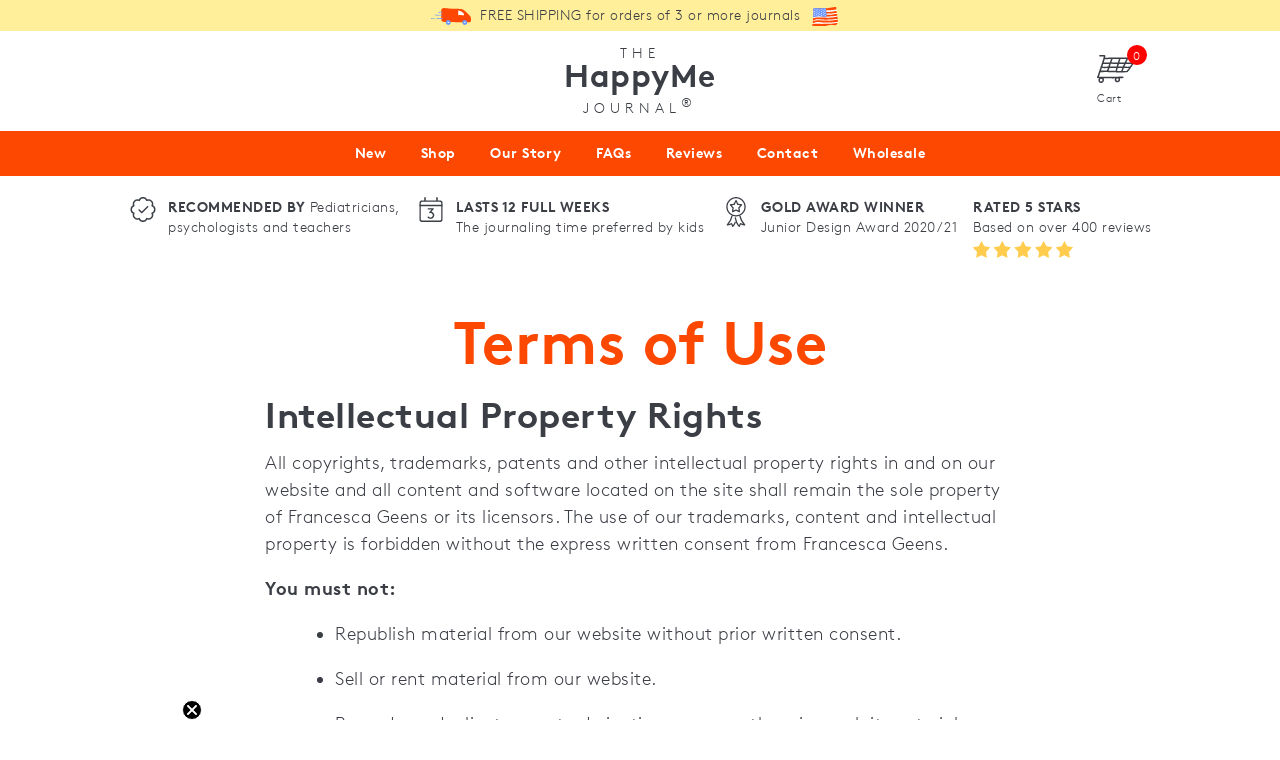

--- FILE ---
content_type: text/html; charset=utf-8
request_url: https://happyselfjournal.com/pages/terms-of-use
body_size: 43758
content:
<!doctype html>
<html class="no-js supports-no-cookies" lang="en">
<head>

<!-- NA 20240403 - Global site tag (gtag.js) - AdWords: -->
<script async src=" https://www.googletagmanager.com/gtag/js?id=AW-745480655"></script>
<script>
 window.dataLayer = window.dataLayer || [];
 function gtag(){dataLayer.push(arguments);}
 gtag('js', new Date());
 
gtag('config', 'AW-745480655');
</script>

<script>
 gtag('event', 'page_view', {
 'send_to': 'AW-745480655',
 'ecomm_pagetype': 'other'
 });
</script>

<!-- EO NA 20240403 - Global site tag (gtag.js) - AdWords: -->



  
	<script id="pandectes-rules">   /* PANDECTES-GDPR: DO NOT MODIFY AUTO GENERATED CODE OF THIS SCRIPT */      window.PandectesSettings = {"store":{"id":13987086394,"plan":"plus","theme":"HappySelf","primaryLocale":"en","adminMode":false},"tsPublished":1710952777,"declaration":{"showPurpose":false,"showProvider":false,"declIntroText":"We use cookies to optimize website functionality, analyze the performance, and provide personalized experience to you. Some cookies are essential to make the website operate and function correctly. Those cookies cannot be disabled. In this window you can manage your preference of cookies.","showDateGenerated":true},"language":{"languageMode":"Single","fallbackLanguage":"en","languageDetection":"browser","languagesSupported":[]},"texts":{"managed":{"headerText":{"en":"We respect your privacy"},"consentText":{"en":"This website uses cookies to ensure you get the best experience."},"dismissButtonText":{"en":"Ok"},"linkText":{"en":"Learn more"},"imprintText":{"en":"Imprint"},"preferencesButtonText":{"en":"Preferences"},"allowButtonText":{"en":"Accept"},"denyButtonText":{"en":"Decline"},"leaveSiteButtonText":{"en":"Leave this site"},"cookiePolicyText":{"en":"Cookie policy"},"preferencesPopupTitleText":{"en":"Manage consent preferences"},"preferencesPopupIntroText":{"en":"We use cookies to optimize website functionality, analyze the performance, and provide personalized experience to you. Some cookies are essential to make the website operate and function correctly. Those cookies cannot be disabled. In this window you can manage your preference of cookies."},"preferencesPopupCloseButtonText":{"en":"Close"},"preferencesPopupAcceptAllButtonText":{"en":"Accept all"},"preferencesPopupRejectAllButtonText":{"en":"Reject all"},"preferencesPopupSaveButtonText":{"en":"Save preferences"},"accessSectionTitleText":{"en":"Data portability"},"accessSectionParagraphText":{"en":"You have the right to request access to your data at any time."},"rectificationSectionTitleText":{"en":"Data Rectification"},"rectificationSectionParagraphText":{"en":"You have the right to request your data to be updated whenever you think it is appropriate."},"erasureSectionTitleText":{"en":"Right to be forgotten"},"erasureSectionParagraphText":{"en":"You have the right to ask all your data to be erased. After that, you will no longer be able to access your account."},"declIntroText":{"en":"We use cookies to optimize website functionality, analyze the performance, and provide personalized experience to you. Some cookies are essential to make the website operate and function correctly. Those cookies cannot be disabled. In this window you can manage your preference of cookies."}},"categories":{"strictlyNecessaryCookiesTitleText":{"en":"Strictly necessary cookies"},"functionalityCookiesTitleText":{"en":"Functional cookies"},"performanceCookiesTitleText":{"en":"Performance cookies"},"targetingCookiesTitleText":{"en":"Targeting cookies"},"unclassifiedCookiesTitleText":{"en":"Unclassified cookies"},"strictlyNecessaryCookiesDescriptionText":{"en":"These cookies are essential in order to enable you to move around the website and use its features, such as accessing secure areas of the website. The website cannot function properly without these cookies."},"functionalityCookiesDescriptionText":{"en":"These cookies enable the site to provide enhanced functionality and personalisation. They may be set by us or by third party providers whose services we have added to our pages. If you do not allow these cookies then some or all of these services may not function properly."},"performanceCookiesDescriptionText":{"en":"These cookies enable us to monitor and improve the performance of our website. For example, they allow us to count visits, identify traffic sources and see which parts of the site are most popular."},"targetingCookiesDescriptionText":{"en":"These cookies may be set through our site by our advertising partners. They may be used by those companies to build a profile of your interests and show you relevant adverts on other sites.    They do not store directly personal information, but are based on uniquely identifying your browser and internet device. If you do not allow these cookies, you will experience less targeted advertising."},"unclassifiedCookiesDescriptionText":{"en":"Unclassified cookies are cookies that we are in the process of classifying, together with the providers of individual cookies."}},"auto":{"declName":{"en":"Name"},"declPath":{"en":"Path"},"declType":{"en":"Type"},"declDomain":{"en":"Domain"},"declPurpose":{"en":"Purpose"},"declProvider":{"en":"Provider"},"declRetention":{"en":"Retention"},"declFirstParty":{"en":"First-party"},"declThirdParty":{"en":"Third-party"},"declSeconds":{"en":"seconds"},"declMinutes":{"en":"minutes"},"declHours":{"en":"hours"},"declDays":{"en":"days"},"declMonths":{"en":"months"},"declYears":{"en":"years"},"declSession":{"en":"Session"},"cookiesDetailsText":{"en":"Cookies details"},"preferencesPopupAlwaysAllowedText":{"en":"Always allowed"},"submitButton":{"en":"Submit"},"submittingButton":{"en":"Submitting..."},"cancelButton":{"en":"Cancel"},"guestsSupportInfoText":{"en":"Please login with your customer account to further proceed."},"guestsSupportEmailPlaceholder":{"en":"E-mail address"},"guestsSupportEmailValidationError":{"en":"Email is not valid"},"guestsSupportEmailSuccessTitle":{"en":"Thank you for your request"},"guestsSupportEmailFailureTitle":{"en":"A problem occurred"},"guestsSupportEmailSuccessMessage":{"en":"If you are registered as a customer of this store, you will soon receive an email with instructions on how to proceed."},"guestsSupportEmailFailureMessage":{"en":"Your request was not submitted. Please try again and if problem persists, contact store owner for assistance."},"confirmationSuccessTitle":{"en":"Your request is verified"},"confirmationFailureTitle":{"en":"A problem occurred"},"confirmationSuccessMessage":{"en":"We will soon get back to you as to your request."},"confirmationFailureMessage":{"en":"Your request was not verified. Please try again and if problem persists, contact store owner for assistance"},"consentSectionTitleText":{"en":"Your cookie consent"},"consentSectionNoConsentText":{"en":"You have not consented to the cookies policy of this website."},"consentSectionConsentedText":{"en":"You consented to the cookies policy of this website on"},"consentStatus":{"en":"Consent preference"},"consentDate":{"en":"Consent date"},"consentId":{"en":"Consent ID"},"consentSectionChangeConsentActionText":{"en":"Change consent preference"},"accessSectionGDPRRequestsActionText":{"en":"Data subject requests"},"accessSectionAccountInfoActionText":{"en":"Personal data"},"accessSectionOrdersRecordsActionText":{"en":"Orders"},"accessSectionDownloadReportActionText":{"en":"Request export"},"rectificationCommentPlaceholder":{"en":"Describe what you want to be updated"},"rectificationCommentValidationError":{"en":"Comment is required"},"rectificationSectionEditAccountActionText":{"en":"Request an update"},"erasureSectionRequestDeletionActionText":{"en":"Request personal data deletion"}}},"library":{"previewMode":false,"fadeInTimeout":0,"defaultBlocked":7,"showLink":true,"showImprintLink":false,"enabled":true,"cookie":{"name":"_pandectes_gdpr","expiryDays":365,"secure":true,"domain":""},"dismissOnScroll":false,"dismissOnWindowClick":false,"dismissOnTimeout":false,"palette":{"popup":{"background":"#FD4801","backgroundForCalculations":{"a":1,"b":1,"g":72,"r":253},"text":"#FFC107"},"button":{"background":"transparent","backgroundForCalculations":{"a":1,"b":255,"g":255,"r":255},"text":"#FFC107","textForCalculation":{"a":1,"b":7,"g":193,"r":255},"border":"#FFC107"}},"content":{"href":"https://happyselfjournal.com/pages/cookie-policy","imprintHref":"/","close":"&#10005;","target":"","logo":"<img class=\"cc-banner-logo\" height=\"40\" width=\"40\" src=\"https://cdn.shopify.com/s/files/1/0139/8708/6394/t/20/assets/pandectes-logo.png?v=1710952232\" alt=\"HappySelf Journal\" />"},"window":"<div role=\"dialog\" aria-live=\"polite\" aria-label=\"cookieconsent\" aria-describedby=\"cookieconsent:desc\" id=\"pandectes-banner\" class=\"cc-window-wrapper cc-bottom-wrapper\"><div class=\"pd-cookie-banner-window cc-window {{classes}}\"><!--googleoff: all-->{{children}}<!--googleon: all--></div></div>","compliance":{"opt-both":"<div class=\"cc-compliance cc-highlight\">{{deny}}{{allow}}</div>"},"type":"opt-both","layouts":{"basic":"{{logo}}{{messagelink}}{{compliance}}{{close}}"},"position":"bottom","theme":"wired","revokable":false,"animateRevokable":false,"revokableReset":false,"revokableLogoUrl":"https://cdn.shopify.com/s/files/1/0139/8708/6394/t/20/assets/pandectes-reopen-logo.png?v=1710952232","revokablePlacement":"bottom-left","revokableMarginHorizontal":15,"revokableMarginVertical":15,"static":false,"autoAttach":true,"hasTransition":true,"blacklistPage":[""]},"geolocation":{"brOnly":false,"caOnly":false,"chOnly":false,"euOnly":false,"jpOnly":false,"thOnly":false,"zaOnly":false,"canadaOnly":false,"globalVisibility":true},"dsr":{"guestsSupport":false,"accessSectionDownloadReportAuto":false},"banner":{"resetTs":1710952231,"extraCss":"        .cc-banner-logo {max-width: 24em!important;}    @media(min-width: 768px) {.cc-window.cc-floating{max-width: 24em!important;width: 24em!important;}}    .cc-message, .pd-cookie-banner-window .cc-header, .cc-logo {text-align: left}    .cc-window-wrapper{z-index: 2147483647;}    .cc-window{z-index: 2147483647;font-family: inherit;}    .pd-cookie-banner-window .cc-header{font-family: inherit;}    .pd-cp-ui{font-family: inherit; background-color: #FD4801;color:#FFC107;}    button.pd-cp-btn, a.pd-cp-btn{}    input + .pd-cp-preferences-slider{background-color: rgba(255, 193, 7, 0.3)}    .pd-cp-scrolling-section::-webkit-scrollbar{background-color: rgba(255, 193, 7, 0.3)}    input:checked + .pd-cp-preferences-slider{background-color: rgba(255, 193, 7, 1)}    .pd-cp-scrolling-section::-webkit-scrollbar-thumb {background-color: rgba(255, 193, 7, 1)}    .pd-cp-ui-close{color:#FFC107;}    .pd-cp-preferences-slider:before{background-color: #FD4801}    .pd-cp-title:before {border-color: #FFC107!important}    .pd-cp-preferences-slider{background-color:#FFC107}    .pd-cp-toggle{color:#FFC107!important}    @media(max-width:699px) {.pd-cp-ui-close-top svg {fill: #FFC107}}    .pd-cp-toggle:hover,.pd-cp-toggle:visited,.pd-cp-toggle:active{color:#FFC107!important}    .pd-cookie-banner-window {box-shadow: 0 0 18px rgb(0 0 0 / 20%);}  ","customJavascript":null,"showPoweredBy":false,"revokableTrigger":false,"hybridStrict":false,"cookiesBlockedByDefault":"7","isActive":true,"implicitSavePreferences":false,"cookieIcon":false,"blockBots":false,"showCookiesDetails":false,"hasTransition":true,"blockingPage":false,"showOnlyLandingPage":false,"leaveSiteUrl":"https://www.google.com","linkRespectStoreLang":false},"cookies":{"0":[{"name":"keep_alive","domain":"happyselfjournal.com","path":"/","provider":"Shopify","firstParty":true,"retention":"30 minute(s)","expires":30,"unit":"declMinutes","purpose":{"en":"Used in connection with buyer localization."}},{"name":"localization","domain":"happyselfjournal.com","path":"/","provider":"Shopify","firstParty":true,"retention":"1 year(s)","expires":1,"unit":"declYears","purpose":{"en":"Shopify store localization"}},{"name":"secure_customer_sig","domain":"happyselfjournal.com","path":"/","provider":"Shopify","firstParty":true,"retention":"1 year(s)","expires":1,"unit":"declYears","purpose":{"en":"Used in connection with customer login."}},{"name":"cart_currency","domain":"happyselfjournal.com","path":"/","provider":"Shopify","firstParty":true,"retention":"2 ","expires":2,"unit":"declSession","purpose":{"en":"The cookie is necessary for the secure checkout and payment function on the website. This function is provided by shopify.com."}},{"name":"_cmp_a","domain":".happyselfjournal.com","path":"/","provider":"Shopify","firstParty":true,"retention":"1 day(s)","expires":1,"unit":"declDays","purpose":{"en":"Used for managing customer privacy settings."}},{"name":"secure_customer_sig","domain":"eu.happyselfjournal.com","path":"/","provider":"Shopify","firstParty":true,"retention":"1 year(s)","expires":1,"unit":"declYears","purpose":{"en":"Used in connection with customer login."}},{"name":"keep_alive","domain":"eu.happyselfjournal.com","path":"/","provider":"Shopify","firstParty":true,"retention":"30 minute(s)","expires":30,"unit":"declMinutes","purpose":{"en":"Used in connection with buyer localization."}},{"name":"localization","domain":"eu.happyselfjournal.com","path":"/","provider":"Shopify","firstParty":true,"retention":"1 year(s)","expires":1,"unit":"declYears","purpose":{"en":"Shopify store localization"}},{"name":"cart_currency","domain":"eu.happyselfjournal.com","path":"/","provider":"Shopify","firstParty":true,"retention":"2 ","expires":2,"unit":"declSession","purpose":{"en":"The cookie is necessary for the secure checkout and payment function on the website. This function is provided by shopify.com."}},{"name":"shopify_pay_redirect","domain":"eu.happyselfjournal.com","path":"/","provider":"Shopify","firstParty":true,"retention":"1 hour(s)","expires":1,"unit":"declHours","purpose":{"en":"The cookie is necessary for the secure checkout and payment function on the website. This function is provided by shopify.com."}},{"name":"_pandectes_gdpr","domain":".eu.happyselfjournal.com","path":"/","provider":"Pandectes","firstParty":true,"retention":"1 year(s)","expires":1,"unit":"declYears","purpose":{"en":"Used for the functionality of the cookies consent banner."}},{"name":"_tracking_consent","domain":".happyselfjournal.com","path":"/","provider":"Shopify","firstParty":true,"retention":"1 year(s)","expires":1,"unit":"declYears","purpose":{"en":"Tracking preferences."}},{"name":"_secure_session_id","domain":"happyselfjournal.com","path":"/","provider":"Shopify","firstParty":true,"retention":"1 month(s)","expires":1,"unit":"declMonths","purpose":{"en":"Used in connection with navigation through a storefront."}},{"name":"_secure_session_id","domain":"eu.happyselfjournal.com","path":"/","provider":"Shopify","firstParty":true,"retention":"1 month(s)","expires":1,"unit":"declMonths","purpose":{"en":"Used in connection with navigation through a storefront."}}],"1":[{"name":"wpm-domain-test","domain":"happyselfjournal.com","path":"/","provider":"Shopify","firstParty":true,"retention":"Session","expires":1,"unit":"declSeconds","purpose":{"en":"Used to test the storage of parameters about products added to the cart or payment currency"}},{"name":"wpm-domain-test","domain":"eu.happyselfjournal.com","path":"/","provider":"Shopify","firstParty":true,"retention":"Session","expires":1,"unit":"declSeconds","purpose":{"en":"Used to test the storage of parameters about products added to the cart or payment currency"}},{"name":"wpm-domain-test","domain":"com","path":"/","provider":"Shopify","firstParty":false,"retention":"Session","expires":1,"unit":"declSeconds","purpose":{"en":"Used to test the storage of parameters about products added to the cart or payment currency"}},{"name":"_hjSessionUser_1926621","domain":".happyselfjournal.com","path":"/","provider":"Hotjar","firstParty":true,"retention":"1 year(s)","expires":1,"unit":"declYears","purpose":{"en":""}},{"name":"_hjSession_1926621","domain":".happyselfjournal.com","path":"/","provider":"Hotjar","firstParty":true,"retention":"30 minute(s)","expires":30,"unit":"declMinutes","purpose":{"en":""}}],"2":[{"name":"_shopify_y","domain":".happyselfjournal.com","path":"/","provider":"Shopify","firstParty":true,"retention":"1 year(s)","expires":1,"unit":"declYears","purpose":{"en":"Shopify analytics."}},{"name":"_orig_referrer","domain":".happyselfjournal.com","path":"/","provider":"Shopify","firstParty":true,"retention":"2 ","expires":2,"unit":"declSession","purpose":{"en":"Tracks landing pages."}},{"name":"_landing_page","domain":".happyselfjournal.com","path":"/","provider":"Shopify","firstParty":true,"retention":"2 ","expires":2,"unit":"declSession","purpose":{"en":"Tracks landing pages."}},{"name":"_shopify_s","domain":".happyselfjournal.com","path":"/","provider":"Shopify","firstParty":true,"retention":"30 minute(s)","expires":30,"unit":"declMinutes","purpose":{"en":"Shopify analytics."}},{"name":"_shopify_sa_t","domain":".happyselfjournal.com","path":"/","provider":"Shopify","firstParty":true,"retention":"30 minute(s)","expires":30,"unit":"declMinutes","purpose":{"en":"Shopify analytics relating to marketing & referrals."}},{"name":"_shopify_sa_p","domain":".happyselfjournal.com","path":"/","provider":"Shopify","firstParty":true,"retention":"30 minute(s)","expires":30,"unit":"declMinutes","purpose":{"en":"Shopify analytics relating to marketing & referrals."}},{"name":"_ga","domain":".happyselfjournal.com","path":"/","provider":"Google","firstParty":true,"retention":"1 year(s)","expires":1,"unit":"declYears","purpose":{"en":"Cookie is set by Google Analytics with unknown functionality"}},{"name":"_gid","domain":".happyselfjournal.com","path":"/","provider":"Google","firstParty":true,"retention":"1 day(s)","expires":1,"unit":"declDays","purpose":{"en":"Cookie is placed by Google Analytics to count and track pageviews."}},{"name":"_gat","domain":".happyselfjournal.com","path":"/","provider":"Google","firstParty":true,"retention":"1 minute(s)","expires":1,"unit":"declMinutes","purpose":{"en":"Cookie is placed by Google Analytics to filter requests from bots."}},{"name":"_shopify_s","domain":"com","path":"/","provider":"Shopify","firstParty":false,"retention":"Session","expires":1,"unit":"declSeconds","purpose":{"en":"Shopify analytics."}},{"name":"_boomr_clss","domain":"https://eu.happyselfjournal.com","path":"/","provider":"Shopify","firstParty":true,"retention":"Persistent","expires":1,"unit":"declYears","purpose":{"en":"Used to monitor and optimize the performance of Shopify stores."}},{"name":"_ga_4NFF10VEWQ","domain":".happyselfjournal.com","path":"/","provider":"Google","firstParty":true,"retention":"1 year(s)","expires":1,"unit":"declYears","purpose":{"en":""}}],"4":[{"name":"_gcl_au","domain":".happyselfjournal.com","path":"/","provider":"Google","firstParty":true,"retention":"3 month(s)","expires":3,"unit":"declMonths","purpose":{"en":"Cookie is placed by Google Tag Manager to track conversions."}},{"name":"_uetsid","domain":".happyselfjournal.com","path":"/","provider":"Bing","firstParty":true,"retention":"1 day(s)","expires":1,"unit":"declDays","purpose":{"en":"This cookie is used by Bing to determine what ads should be shown that may be relevant to the end user perusing the site."}},{"name":"_uetvid","domain":".happyselfjournal.com","path":"/","provider":"Bing","firstParty":true,"retention":"1 year(s)","expires":1,"unit":"declYears","purpose":{"en":"Used to track visitors on multiple websites, in order to present relevant advertisement based on the visitor's preferences."}},{"name":"MUID","domain":".bing.com","path":"/","provider":"Microsoft","firstParty":false,"retention":"1 year(s)","expires":1,"unit":"declYears","purpose":{"en":"Cookie is placed by Microsoft to track visits across websites."}},{"name":"IDE","domain":".doubleclick.net","path":"/","provider":"Google","firstParty":false,"retention":"1 year(s)","expires":1,"unit":"declYears","purpose":{"en":"To measure the visitors’ actions after they click through from an advert. Expires after 1 year."}},{"name":"__kla_id","domain":"eu.happyselfjournal.com","path":"/","provider":"Klaviyo","firstParty":true,"retention":"1 year(s)","expires":1,"unit":"declYears","purpose":{"en":"Tracks when someone clicks through a Klaviyo email to your website."}},{"name":"_fbp","domain":".happyselfjournal.com","path":"/","provider":"Facebook","firstParty":true,"retention":"3 month(s)","expires":3,"unit":"declMonths","purpose":{"en":"Cookie is placed by Facebook to track visits across websites."}},{"name":"lastExternalReferrer","domain":"https://eu.happyselfjournal.com","path":"/","provider":"Facebook","firstParty":true,"retention":"Persistent","expires":1,"unit":"declYears","purpose":{"en":"Detects how the user reached the website by registering their last URL-address."}},{"name":"lastExternalReferrerTime","domain":"https://eu.happyselfjournal.com","path":"/","provider":"Facebook","firstParty":true,"retention":"Persistent","expires":1,"unit":"declYears","purpose":{"en":"Contains the timestamp of the last update of the lastExternalReferrer cookie."}}],"8":[{"name":"_uetvid","domain":"https://eu.happyselfjournal.com","path":"/","provider":"Unknown","firstParty":true,"retention":"Persistent","expires":1,"unit":"declYears","purpose":{"en":"Used to track visitors on multiple websites, in order to present relevant advertisement based on the visitor's preferences."}},{"name":"_uetsid","domain":"https://eu.happyselfjournal.com","path":"/","provider":"Unknown","firstParty":true,"retention":"Persistent","expires":1,"unit":"declYears","purpose":{"en":"This cookie is used by Bing to determine what ads should be shown that may be relevant to the end user perusing the site."}},{"name":"_shopify_essential","domain":"eu.happyselfjournal.com","path":"/","provider":"Unknown","firstParty":true,"retention":"1 year(s)","expires":1,"unit":"declYears","purpose":{"en":""}},{"name":"_hjTLDTest","domain":"happyselfjournal.com","path":"/","provider":"Unknown","firstParty":true,"retention":"Session","expires":1,"unit":"declSeconds","purpose":{"en":""}},{"name":"MSPTC","domain":".bing.com","path":"/","provider":"Unknown","firstParty":false,"retention":"1 year(s)","expires":1,"unit":"declYears","purpose":{"en":""}},{"name":"_shopify_essential","domain":"happyselfjournal.com","path":"/","provider":"Unknown","firstParty":true,"retention":"1 year(s)","expires":1,"unit":"declYears","purpose":{"en":""}},{"name":"klaviyoOnsite","domain":"https://eu.happyselfjournal.com","path":"/","provider":"Unknown","firstParty":true,"retention":"Persistent","expires":1,"unit":"declYears","purpose":{"en":""}},{"name":"_uetsid_exp","domain":"https://eu.happyselfjournal.com","path":"/","provider":"Unknown","firstParty":true,"retention":"Persistent","expires":1,"unit":"declYears","purpose":{"en":""}},{"name":"_kla_test","domain":"https://eu.happyselfjournal.com","path":"/","provider":"Unknown","firstParty":true,"retention":"Persistent","expires":1,"unit":"declYears","purpose":{"en":""}},{"name":"_uetvid_exp","domain":"https://eu.happyselfjournal.com","path":"/","provider":"Unknown","firstParty":true,"retention":"Persistent","expires":1,"unit":"declYears","purpose":{"en":""}},{"name":"klaviyoPagesVisitCount","domain":"https://eu.happyselfjournal.com","path":"/","provider":"Unknown","firstParty":true,"retention":"Session","expires":1,"unit":"declYears","purpose":{"en":""}},{"name":"__storage_test__","domain":"https://eu.happyselfjournal.com","path":"/","provider":"Unknown","firstParty":true,"retention":"Persistent","expires":1,"unit":"declYears","purpose":{"en":""}},{"name":"_hjLocalStorageTest","domain":"https://eu.happyselfjournal.com","path":"/","provider":"Unknown","firstParty":true,"retention":"Persistent","expires":1,"unit":"declYears","purpose":{"en":""}},{"name":"local-storage-test","domain":"https://eu.happyselfjournal.com","path":"/","provider":"Unknown","firstParty":true,"retention":"Persistent","expires":1,"unit":"declYears","purpose":{"en":""}},{"name":"_hjSessionStorageTest","domain":"https://eu.happyselfjournal.com","path":"/","provider":"Unknown","firstParty":true,"retention":"Session","expires":1,"unit":"declYears","purpose":{"en":""}},{"name":"bugsnag-anonymous-id","domain":"https://pay.shopify.com","path":"/","provider":"Unknown","firstParty":false,"retention":"Persistent","expires":1,"unit":"declYears","purpose":{"en":""}}]},"blocker":{"isActive":false,"googleConsentMode":{"id":"","analyticsId":"","adwordsId":"","isActive":true,"adStorageCategory":4,"analyticsStorageCategory":2,"personalizationStorageCategory":1,"functionalityStorageCategory":1,"customEvent":false,"securityStorageCategory":0,"redactData":true,"urlPassthrough":false,"dataLayerProperty":"dataLayer","waitForUpdate":0,"useNativeChannel":true},"facebookPixel":{"id":"","isActive":false,"ldu":false},"rakuten":{"isActive":false,"cmp":false,"ccpa":false},"klaviyoIsActive":false,"gpcIsActive":false,"defaultBlocked":7,"patterns":{"whiteList":[],"blackList":{"1":[],"2":[],"4":[],"8":[]},"iframesWhiteList":[],"iframesBlackList":{"1":[],"2":[],"4":[],"8":[]},"beaconsWhiteList":[],"beaconsBlackList":{"1":[],"2":[],"4":[],"8":[]}}}}      !function(){"use strict";window.PandectesRules=window.PandectesRules||{},window.PandectesRules.manualBlacklist={1:[],2:[],4:[]},window.PandectesRules.blacklistedIFrames={1:[],2:[],4:[]},window.PandectesRules.blacklistedCss={1:[],2:[],4:[]},window.PandectesRules.blacklistedBeacons={1:[],2:[],4:[]};var e="javascript/blocked",t="_pandectes_gdpr";function n(e){return new RegExp(e.replace(/[/\\.+?$()]/g,"\\$&").replace("*","(.*)"))}var a=function(e){try{return JSON.parse(e)}catch(e){return!1}},r=function(e){var t=arguments.length>1&&void 0!==arguments[1]?arguments[1]:"log",n=new URLSearchParams(window.location.search);n.get("log")&&console[t]("PandectesRules: ".concat(e))};function o(e,t){var n=Object.keys(e);if(Object.getOwnPropertySymbols){var a=Object.getOwnPropertySymbols(e);t&&(a=a.filter((function(t){return Object.getOwnPropertyDescriptor(e,t).enumerable}))),n.push.apply(n,a)}return n}function i(e){for(var t=1;t<arguments.length;t++){var n=null!=arguments[t]?arguments[t]:{};t%2?o(Object(n),!0).forEach((function(t){c(e,t,n[t])})):Object.getOwnPropertyDescriptors?Object.defineProperties(e,Object.getOwnPropertyDescriptors(n)):o(Object(n)).forEach((function(t){Object.defineProperty(e,t,Object.getOwnPropertyDescriptor(n,t))}))}return e}function s(e){return s="function"==typeof Symbol&&"symbol"==typeof Symbol.iterator?function(e){return typeof e}:function(e){return e&&"function"==typeof Symbol&&e.constructor===Symbol&&e!==Symbol.prototype?"symbol":typeof e},s(e)}function c(e,t,n){return t in e?Object.defineProperty(e,t,{value:n,enumerable:!0,configurable:!0,writable:!0}):e[t]=n,e}function l(e,t){return function(e){if(Array.isArray(e))return e}(e)||function(e,t){var n=null==e?null:"undefined"!=typeof Symbol&&e[Symbol.iterator]||e["@@iterator"];if(null==n)return;var a,r,o=[],i=!0,s=!1;try{for(n=n.call(e);!(i=(a=n.next()).done)&&(o.push(a.value),!t||o.length!==t);i=!0);}catch(e){s=!0,r=e}finally{try{i||null==n.return||n.return()}finally{if(s)throw r}}return o}(e,t)||u(e,t)||function(){throw new TypeError("Invalid attempt to destructure non-iterable instance.\nIn order to be iterable, non-array objects must have a [Symbol.iterator]() method.")}()}function d(e){return function(e){if(Array.isArray(e))return p(e)}(e)||function(e){if("undefined"!=typeof Symbol&&null!=e[Symbol.iterator]||null!=e["@@iterator"])return Array.from(e)}(e)||u(e)||function(){throw new TypeError("Invalid attempt to spread non-iterable instance.\nIn order to be iterable, non-array objects must have a [Symbol.iterator]() method.")}()}function u(e,t){if(e){if("string"==typeof e)return p(e,t);var n=Object.prototype.toString.call(e).slice(8,-1);return"Object"===n&&e.constructor&&(n=e.constructor.name),"Map"===n||"Set"===n?Array.from(e):"Arguments"===n||/^(?:Ui|I)nt(?:8|16|32)(?:Clamped)?Array$/.test(n)?p(e,t):void 0}}function p(e,t){(null==t||t>e.length)&&(t=e.length);for(var n=0,a=new Array(t);n<t;n++)a[n]=e[n];return a}var f=window.PandectesRulesSettings||window.PandectesSettings,g=!(void 0===window.dataLayer||!Array.isArray(window.dataLayer)||!window.dataLayer.some((function(e){return"pandectes_full_scan"===e.event})));r("userAgent -> ".concat(window.navigator.userAgent.substring(0,50)));var y=function(){var e,n=arguments.length>0&&void 0!==arguments[0]?arguments[0]:t,r="; "+document.cookie,o=r.split("; "+n+"=");if(o.length<2)e={};else{var i=o.pop(),s=i.split(";");e=window.atob(s.shift())}var c=a(e);return!1!==c?c:e}(),h=f.banner.isActive,v=f.blocker,w=v.defaultBlocked,m=v.patterns,b=y&&null!==y.preferences&&void 0!==y.preferences?y.preferences:null,k=g?0:h?null===b?w:b:0,_={1:0==(1&k),2:0==(2&k),4:0==(4&k)},L=m.blackList,S=m.whiteList,P=m.iframesBlackList,C=m.iframesWhiteList,A=m.beaconsBlackList,E=m.beaconsWhiteList,B={blackList:[],whiteList:[],iframesBlackList:{1:[],2:[],4:[],8:[]},iframesWhiteList:[],beaconsBlackList:{1:[],2:[],4:[],8:[]},beaconsWhiteList:[]};[1,2,4].map((function(e){var t;_[e]||((t=B.blackList).push.apply(t,d(L[e].length?L[e].map(n):[])),B.iframesBlackList[e]=P[e].length?P[e].map(n):[],B.beaconsBlackList[e]=A[e].length?A[e].map(n):[])})),B.whiteList=S.length?S.map(n):[],B.iframesWhiteList=C.length?C.map(n):[],B.beaconsWhiteList=E.length?E.map(n):[];var I={scripts:[],iframes:{1:[],2:[],4:[]},beacons:{1:[],2:[],4:[]},css:{1:[],2:[],4:[]}},O=function(t,n){return t&&(!n||n!==e)&&(!B.blackList||B.blackList.some((function(e){return e.test(t)})))&&(!B.whiteList||B.whiteList.every((function(e){return!e.test(t)})))},j=function(e){var t=e.getAttribute("src");return B.blackList&&B.blackList.every((function(e){return!e.test(t)}))||B.whiteList&&B.whiteList.some((function(e){return e.test(t)}))},R=function(e,t){var n=B.iframesBlackList[t],a=B.iframesWhiteList;return e&&(!n||n.some((function(t){return t.test(e)})))&&(!a||a.every((function(t){return!t.test(e)})))},N=function(e,t){var n=B.beaconsBlackList[t],a=B.beaconsWhiteList;return e&&(!n||n.some((function(t){return t.test(e)})))&&(!a||a.every((function(t){return!t.test(e)})))},T=new MutationObserver((function(e){for(var t=0;t<e.length;t++)for(var n=e[t].addedNodes,a=0;a<n.length;a++){var r=n[a],o=r.dataset&&r.dataset.cookiecategory;if(1===r.nodeType&&"LINK"===r.tagName){var i=r.dataset&&r.dataset.href;if(i&&o)switch(o){case"functionality":case"C0001":I.css[1].push(i);break;case"performance":case"C0002":I.css[2].push(i);break;case"targeting":case"C0003":I.css[4].push(i)}}}})),x=new MutationObserver((function(t){for(var n=0;n<t.length;n++)for(var a=t[n].addedNodes,r=function(t){var n=a[t],r=n.src||n.dataset&&n.dataset.src,o=n.dataset&&n.dataset.cookiecategory;if(1===n.nodeType&&"IFRAME"===n.tagName){if(r){var i=!1;R(r,1)||"functionality"===o||"C0001"===o?(i=!0,I.iframes[1].push(r)):R(r,2)||"performance"===o||"C0002"===o?(i=!0,I.iframes[2].push(r)):(R(r,4)||"targeting"===o||"C0003"===o)&&(i=!0,I.iframes[4].push(r)),i&&(n.removeAttribute("src"),n.setAttribute("data-src",r))}}else if(1===n.nodeType&&"IMG"===n.tagName){if(r){var s=!1;N(r,1)?(s=!0,I.beacons[1].push(r)):N(r,2)?(s=!0,I.beacons[2].push(r)):N(r,4)&&(s=!0,I.beacons[4].push(r)),s&&(n.removeAttribute("src"),n.setAttribute("data-src",r))}}else if(1===n.nodeType&&"LINK"===n.tagName){var c=n.dataset&&n.dataset.href;if(c&&o)switch(o){case"functionality":case"C0001":I.css[1].push(c);break;case"performance":case"C0002":I.css[2].push(c);break;case"targeting":case"C0003":I.css[4].push(c)}}else if(1===n.nodeType&&"SCRIPT"===n.tagName){var l=n.type,d=!1;if(O(r,l))d=!0;else if(r&&o)switch(o){case"functionality":case"C0001":d=!0,window.PandectesRules.manualBlacklist[1].push(r);break;case"performance":case"C0002":d=!0,window.PandectesRules.manualBlacklist[2].push(r);break;case"targeting":case"C0003":d=!0,window.PandectesRules.manualBlacklist[4].push(r)}if(d){I.scripts.push([n,l]),n.type=e;n.addEventListener("beforescriptexecute",(function t(a){n.getAttribute("type")===e&&a.preventDefault(),n.removeEventListener("beforescriptexecute",t)})),n.parentElement&&n.parentElement.removeChild(n)}}},o=0;o<a.length;o++)r(o)})),M=document.createElement,z={src:Object.getOwnPropertyDescriptor(HTMLScriptElement.prototype,"src"),type:Object.getOwnPropertyDescriptor(HTMLScriptElement.prototype,"type")};window.PandectesRules.unblockCss=function(e){var t=I.css[e]||[];t.length&&r("Unblocking CSS for ".concat(e)),t.forEach((function(e){var t=document.querySelector('link[data-href^="'.concat(e,'"]'));t.removeAttribute("data-href"),t.href=e})),I.css[e]=[]},window.PandectesRules.unblockIFrames=function(e){var t=I.iframes[e]||[];t.length&&r("Unblocking IFrames for ".concat(e)),B.iframesBlackList[e]=[],t.forEach((function(e){var t=document.querySelector('iframe[data-src^="'.concat(e,'"]'));t.removeAttribute("data-src"),t.src=e})),I.iframes[e]=[]},window.PandectesRules.unblockBeacons=function(e){var t=I.beacons[e]||[];t.length&&r("Unblocking Beacons for ".concat(e)),B.beaconsBlackList[e]=[],t.forEach((function(e){var t=document.querySelector('img[data-src^="'.concat(e,'"]'));t.removeAttribute("data-src"),t.src=e})),I.beacons[e]=[]},window.PandectesRules.unblockInlineScripts=function(e){var t=1===e?"functionality":2===e?"performance":"targeting";document.querySelectorAll('script[type="javascript/blocked"][data-cookiecategory="'.concat(t,'"]')).forEach((function(e){var t=e.textContent;e.parentNode.removeChild(e);var n=document.createElement("script");n.type="text/javascript",n.textContent=t,document.body.appendChild(n)}))},window.PandectesRules.unblock=function(t){t.length<1?(B.blackList=[],B.whiteList=[],B.iframesBlackList=[],B.iframesWhiteList=[]):(B.blackList&&(B.blackList=B.blackList.filter((function(e){return t.every((function(t){return"string"==typeof t?!e.test(t):t instanceof RegExp?e.toString()!==t.toString():void 0}))}))),B.whiteList&&(B.whiteList=[].concat(d(B.whiteList),d(t.map((function(e){if("string"==typeof e){var t=".*"+n(e)+".*";if(B.whiteList.every((function(e){return e.toString()!==t.toString()})))return new RegExp(t)}else if(e instanceof RegExp&&B.whiteList.every((function(t){return t.toString()!==e.toString()})))return e;return null})).filter(Boolean)))));for(var a=document.querySelectorAll('script[type="'.concat(e,'"]')),o=0;o<a.length;o++){var i=a[o];j(i)&&(I.scripts.push([i,"application/javascript"]),i.parentElement.removeChild(i))}var s=0;d(I.scripts).forEach((function(e,t){var n=l(e,2),a=n[0],r=n[1];if(j(a)){for(var o=document.createElement("script"),i=0;i<a.attributes.length;i++){var c=a.attributes[i];"src"!==c.name&&"type"!==c.name&&o.setAttribute(c.name,a.attributes[i].value)}o.setAttribute("src",a.src),o.setAttribute("type",r||"application/javascript"),document.head.appendChild(o),I.scripts.splice(t-s,1),s++}})),0==B.blackList.length&&0===B.iframesBlackList[1].length&&0===B.iframesBlackList[2].length&&0===B.iframesBlackList[4].length&&0===B.beaconsBlackList[1].length&&0===B.beaconsBlackList[2].length&&0===B.beaconsBlackList[4].length&&(r("Disconnecting observers"),x.disconnect(),T.disconnect())};var D,W,F=f.store.adminMode,U=f.blocker,q=U.defaultBlocked;D=function(){!function(){var e=window.Shopify.trackingConsent;if(!1!==e.shouldShowBanner()||null!==b||7!==q)try{var t=F&&!(window.Shopify&&window.Shopify.AdminBarInjector),n={preferences:0==(1&k)||g||t,analytics:0==(2&k)||g||t,marketing:0==(4&k)||g||t};e.firstPartyMarketingAllowed()===n.marketing&&e.analyticsProcessingAllowed()===n.analytics&&e.preferencesProcessingAllowed()===n.preferences||e.setTrackingConsent(n,(function(e){e&&e.error?r("Shopify.customerPrivacy API - failed to setTrackingConsent"):r("Shopify.customerPrivacy API - setTrackingConsent(".concat(JSON.stringify(n),")"))}))}catch(e){r("Shopify.customerPrivacy API - exception")}}(),function(){var e=window.Shopify.trackingConsent,t=e.currentVisitorConsent();if(U.gpcIsActive&&"CCPA"===e.getRegulation()&&"no"===t.gpc&&"yes"!==t.sale_of_data){var n={sale_of_data:!1};e.setTrackingConsent(n,(function(e){e&&e.error?r("Shopify.customerPrivacy API - failed to setTrackingConsent({".concat(JSON.stringify(n),")")):r("Shopify.customerPrivacy API - setTrackingConsent(".concat(JSON.stringify(n),")"))}))}}()},W=null,window.Shopify&&window.Shopify.loadFeatures&&window.Shopify.trackingConsent?D():W=setInterval((function(){window.Shopify&&window.Shopify.loadFeatures&&(clearInterval(W),window.Shopify.loadFeatures([{name:"consent-tracking-api",version:"0.1"}],(function(e){e?r("Shopify.customerPrivacy API - failed to load"):(r("Shopify.customerPrivacy API - loaded"),r("Shopify.customerPrivacy.shouldShowBanner() -> "+window.Shopify.trackingConsent.shouldShowBanner()),D())})))}),10);var J=f.banner.isActive,G=f.blocker.googleConsentMode,H=G.isActive,$=G.customEvent,K=G.id,V=void 0===K?"":K,Y=G.analyticsId,Q=void 0===Y?"":Y,X=G.adwordsId,Z=void 0===X?"":X,ee=G.redactData,te=G.urlPassthrough,ne=G.adStorageCategory,ae=G.analyticsStorageCategory,re=G.functionalityStorageCategory,oe=G.personalizationStorageCategory,ie=G.securityStorageCategory,se=G.dataLayerProperty,ce=void 0===se?"dataLayer":se,le=G.waitForUpdate,de=void 0===le?0:le,ue=G.useNativeChannel,pe=void 0!==ue&&ue;function fe(){window[ce].push(arguments)}window[ce]=window[ce]||[];var ge,ye,he={hasInitialized:!1,useNativeChannel:!1,ads_data_redaction:!1,url_passthrough:!1,data_layer_property:"dataLayer",storage:{ad_storage:"granted",ad_user_data:"granted",ad_personalization:"granted",analytics_storage:"granted",functionality_storage:"granted",personalization_storage:"granted",security_storage:"granted"}};if(J&&H){var ve=0==(k&ne)?"granted":"denied",we=0==(k&ae)?"granted":"denied",me=0==(k&re)?"granted":"denied",be=0==(k&oe)?"granted":"denied",ke=0==(k&ie)?"granted":"denied";he.hasInitialized=!0,he.useNativeChannel=pe,he.ads_data_redaction="denied"===ve&&ee,he.url_passthrough=te,he.storage.ad_storage=ve,he.storage.ad_user_data=ve,he.storage.ad_personalization=ve,he.storage.analytics_storage=we,he.storage.functionality_storage=me,he.storage.personalization_storage=be,he.storage.security_storage=ke,de&&(he.storage.wait_for_update="denied"===we||"denied"===ve?de:0),he.data_layer_property=ce||"dataLayer",he.ads_data_redaction&&fe("set","ads_data_redaction",he.ads_data_redaction),he.url_passthrough&&fe("set","url_passthrough",he.url_passthrough),he.useNativeChannel&&(window[ce].push=function(){for(var e=!1,t=arguments.length,n=new Array(t),a=0;a<t;a++)n[a]=arguments[a];if(n&&n[0]){var r=n[0][0],o=n[0][1],i=n[0][2],c=i&&"object"===s(i)&&4===Object.values(i).length&&i.ad_storage&&i.analytics_storage&&i.ad_user_data&&i.ad_personalization;if("consent"===r&&c)if("default"===o)i.functionality_storage=he.storage.functionality_storage,i.personalization_storage=he.storage.personalization_storage,i.security_storage="granted",he.storage.wait_for_update&&(i.wait_for_update=he.storage.wait_for_update),e=!0;else if("update"===o){try{var l=window.Shopify.customerPrivacy.preferencesProcessingAllowed()?"granted":"denied";i.functionality_storage=l,i.personalization_storage=l}catch(e){}i.security_storage="granted"}}var d=Array.prototype.push.apply(this,n);return e&&window.dispatchEvent(new CustomEvent("PandectesEvent_NativeApp")),d}),pe?window.addEventListener("PandectesEvent_NativeApp",_e):_e()}function _e(){if(!1===pe?(console.log("Pandectes: Google Consent Mode (av2)"),fe("consent","default",he.storage)):console.log("Pandectes: Google Consent Mode (av2nc)"),(V.length||Q.length||Z.length)&&(window[he.data_layer_property].push({"pandectes.start":(new Date).getTime(),event:"pandectes-rules.min.js"}),(Q.length||Z.length)&&fe("js",new Date)),V.length){window[he.data_layer_property].push({"gtm.start":(new Date).getTime(),event:"gtm.js"});var e=document.createElement("script"),t="dataLayer"!==he.data_layer_property?"&l=".concat(he.data_layer_property):"";e.async=!0,e.src="https://www.googletagmanager.com/gtm.js?id=".concat(V).concat(t),document.head.appendChild(e)}if(Q.length){var n=document.createElement("script");n.async=!0,n.src="https://www.googletagmanager.com/gtag/js?id=".concat(Q),document.head.appendChild(n),fe("config",Q,{send_page_view:!1})}if(Z.length){var a=document.createElement("script");a.async=!0,a.src="https://www.googletagmanager.com/gtag/js?id=".concat(Z),document.head.appendChild(a),fe("config",Z,{allow_enhanced_conversions:!0})}pe&&window.removeEventListener("PandectesEvent_NativeApp",_e)}J&&$&&(ye=7===(ge=k)?"deny":0===ge?"allow":"mixed",window[ce].push({event:"Pandectes_Consent_Update",pandectes_status:ye,pandectes_categories:{C0000:"allow",C0001:_[1]?"allow":"deny",C0002:_[2]?"allow":"deny",C0003:_[4]?"allow":"deny"}}),r("PandectesCustomEvent pushed to the dataLayer"));var Le=f.blocker,Se=Le.klaviyoIsActive,Pe=Le.googleConsentMode.adStorageCategory;Se&&window.addEventListener("PandectesEvent_OnConsent",(function(e){var t=e.detail.preferences;if(null!=t){var n=0==(t&Pe)?"granted":"denied";void 0!==window.klaviyo&&window.klaviyo.isIdentified()&&window.klaviyo.push(["identify",{ad_personalization:n,ad_user_data:n}])}})),f.banner.revokableTrigger&&window.addEventListener("PandectesEvent_OnInitialize",(function(){document.querySelectorAll('[href*="#reopenBanner"]').forEach((function(e){e.onclick=function(e){e.preventDefault(),window.Pandectes.fn.revokeConsent()}}))})),window.PandectesRules.gcm=he;var Ce=f.banner.isActive,Ae=f.blocker.isActive;r("Blocker -> "+(Ae?"Active":"Inactive")),r("Banner -> "+(Ce?"Active":"Inactive")),r("ActualPrefs -> "+k);var Ee=null===b&&/\/checkouts\//.test(window.location.pathname);0!==k&&!1===g&&Ae&&!Ee?(r("Blocker will execute"),document.createElement=function(){for(var t=arguments.length,n=new Array(t),a=0;a<t;a++)n[a]=arguments[a];if("script"!==n[0].toLowerCase())return M.bind?M.bind(document).apply(void 0,n):M;var r=M.bind(document).apply(void 0,n);try{Object.defineProperties(r,{src:i(i({},z.src),{},{set:function(t){O(t,r.type)&&z.type.set.call(this,e),z.src.set.call(this,t)}}),type:i(i({},z.type),{},{get:function(){var t=z.type.get.call(this);return t===e||O(this.src,t)?null:t},set:function(t){var n=O(r.src,r.type)?e:t;z.type.set.call(this,n)}})}),r.setAttribute=function(t,n){if("type"===t){var a=O(r.src,r.type)?e:n;z.type.set.call(r,a)}else"src"===t?(O(n,r.type)&&z.type.set.call(r,e),z.src.set.call(r,n)):HTMLScriptElement.prototype.setAttribute.call(r,t,n)}}catch(e){console.warn("Yett: unable to prevent script execution for script src ",r.src,".\n",'A likely cause would be because you are using a third-party browser extension that monkey patches the "document.createElement" function.')}return r},x.observe(document.documentElement,{childList:!0,subtree:!0}),T.observe(document.documentElement,{childList:!0,subtree:!0})):r("Blocker will not execute")}();
</script>
  <meta charset="utf-8">
  <meta http-equiv="X-UA-Compatible" content="IE=edge">
  <meta name="viewport" content="width=device-width,initial-scale=1">
  <meta name="theme-color" content="#c4cdd5">
  <link rel="canonical" href="https://happyselfjournal.com/pages/terms-of-use"><link rel="shortcut icon" href="//happyselfjournal.com/cdn/shop/files/favicon-32x32_32x32.png?v=1614382868" type="image/png"><title>Terms of Use
&ndash; HappySelf Journal</title><meta name="description" content="Intellectual Property Rights All copyrights, trademarks, patents and other intellectual property rights in and on our website and all content and software located on the site shall remain the sole property of Francesca Geens or its licensors. The use of our trademarks, content and intellectual property is forbidden wit"><link type="text/css" href="//happyselfjournal.com/cdn/shop/t/20/assets/styles.min.css?v=58455150415998197081747894137" rel="stylesheet">
  


<meta property="og:site_name" content="HappySelf Journal">
<meta property="og:url" content="https://happyselfjournal.com/pages/terms-of-use">
<meta property="og:title" content="Terms of Use">
<meta property="og:type" content="website">
<meta property="og:description" content="Intellectual Property Rights All copyrights, trademarks, patents and other intellectual property rights in and on our website and all content and software located on the site shall remain the sole property of Francesca Geens or its licensors. The use of our trademarks, content and intellectual property is forbidden wit">

<meta name="twitter:site" content="@HappySelf_">
<meta name="twitter:card" content="summary_large_image">
<meta name="twitter:title" content="Terms of Use">
<meta name="twitter:description" content="Intellectual Property Rights All copyrights, trademarks, patents and other intellectual property rights in and on our website and all content and software located on the site shall remain the sole property of Francesca Geens or its licensors. The use of our trademarks, content and intellectual property is forbidden wit">

  
<link type="text/css" href="//happyselfjournal.com/cdn/shop/t/20/assets/layout.theme.css?v=44341617839446343131747926548" rel="stylesheet"><link type="text/css" href="//happyselfjournal.com/cdn/shop/t/20/assets/layout.theme.styleLiquid.scss.css?v=42936734224706607611631614623" rel="stylesheet">
  <style>
  
  

  

  :root {
    --color-accent: #c4cdd5;
    --color-body-text: #161d25;
    --color-main-background: #fff;
    --color-border: #849bb6;

    --font-heading: Helvetica, Arial, sans-serif;
    --font-body: Helvetica, Arial, sans-serif;
    --font-body-weight: 400;
    --font-body-style: normal;
    --font-body-bold-weight: 700;
  }
</style>

  
    <link href="//happyselfjournal.com/cdn/shop/t/20/assets/additions.scss.css?v=127768993326784829711605541678" rel="stylesheet" type="text/css" media="all" />
    <link href="//happyselfjournal.com/cdn/shop/t/20/assets/custom.css?v=82857198512881484191632767113" rel="stylesheet" type="text/css" media="all" />

  <script>
    document.documentElement.className = document.documentElement.className.replace('no-js', '');

    window.theme = {
      strings: {
        addToCart: "Add to Cart",
        soldOut: "Sold Out",
        unavailable: "Unavailable"
      },
      moneyFormat: "\u003cspan class=money\u003e£{{amount}} GBP\u003c\/span\u003e"
    };

    
  </script>

  <script type="text/javascript" src="//happyselfjournal.com/cdn/shop/t/20/assets/vendors@layout.theme.js?v=120442496984955109301605541698" defer="defer"></script><script type="text/javascript" src="//happyselfjournal.com/cdn/shop/t/20/assets/layout.theme.js?v=36727389134020656321605541689" defer="defer"></script><link rel="prefetch" href="//happyselfjournal.com/cdn/shop/t/20/assets/vendors@template.gift_card.js?v=95118675689348256171605541698" as="script"><link rel="prefetch" href="//happyselfjournal.com/cdn/shop/t/20/assets/template.gift_card.js?v=137944056048420415461605541695" as="script"><link rel="prefetch" href="//happyselfjournal.com/cdn/shop/t/20/assets/vendors@template.index@template.product.js?v=42208087423180952281605541699" as="script"><link rel="prefetch" href="//happyselfjournal.com/cdn/shop/t/20/assets/template.index.js?v=143761052008413249321605541695" as="script"><link rel="prefetch" href="//happyselfjournal.com/cdn/shop/t/20/assets/template.product.js?v=77066804932750967731605541697" as="script"><link rel="prefetch" href="//happyselfjournal.com/cdn/shop/t/20/assets/template.addresses.js?v=105981512302898444781605541694" as="script"><link rel="prefetch" href="//happyselfjournal.com/cdn/shop/t/20/assets/template.login.js?v=112237270059153314451605541696" as="script">
<script>!function(){window.ZipifyPages=window.ZipifyPages||{},window.ZipifyPages.analytics={},window.ZipifyPages.currency="GBP",window.ZipifyPages.shopDomain="happyself-journal.myshopify.com",window.ZipifyPages.moneyFormat="\u003cspan class=money\u003e£{{amount}} GBP\u003c\/span\u003e",window.ZipifyPages.shopifyOptionsSelector=false,window.ZipifyPages.unitPriceEnabled=false,window.ZipifyPages.alternativeAnalyticsLoading=true,window.ZipifyPages.integrations="oneclickupsellnative".split(","),window.ZipifyPages.crmUrl="https://crms.zipify.com",window.ZipifyPages.isPagesEntity=false,window.ZipifyPages.translations={soldOut:"Sold Out",unavailable:"Unavailable"},window.ZipifyPages.routes={root:"\/",cart:{index:"\/cart",add:"\/cart\/add",change:"\/cart\/change",clear:"\/cart\/clear",update:"\/cart\/update"}};window.ZipifyPages.eventsSubscriptions=[],window.ZipifyPages.on=function(i,a){window.ZipifyPages.eventsSubscriptions.push([i,a])}}();</script><script>(() => {
(()=>{class g{constructor(t={}){this.defaultConfig={sectionIds:[],rootMargin:"0px",onSectionViewed:()=>{},onSectionInteracted:()=>{},minViewTime:500,minVisiblePercentage:30,interactiveSelector:'a, button, input, select, textarea, [role="button"], [tabindex]:not([tabindex="-1"])'},this.config={...this.defaultConfig,...t},this.viewedSections=new Set,this.observer=null,this.viewTimers=new Map,this.init()}init(){document.readyState==="loading"?document.addEventListener("DOMContentLoaded",this.setup.bind(this)):this.setup()}setup(){this.setupObserver(),this.setupGlobalClickTracking()}setupObserver(){const t={root:null,rootMargin:this.config.rootMargin,threshold:[0,.1,.2,.3,.4,.5,.6,.7,.8,.9,1]};this.observer=new IntersectionObserver(e=>{e.forEach(i=>{this.calculateVisibility(i)?this.handleSectionVisible(i.target):this.handleSectionHidden(i.target)})},t),this.config.sectionIds.forEach(e=>{const i=document.getElementById(e);i&&this.observer.observe(i)})}calculateVisibility(t){const e=window.innerHeight,i=window.innerWidth,n=e*i,o=t.boundingClientRect,s=Math.max(0,o.top),c=Math.min(e,o.bottom),d=Math.max(0,o.left),a=Math.min(i,o.right),r=Math.max(0,c-s),l=Math.max(0,a-d)*r,m=n>0?l/n*100:0,h=o.width*o.height,p=h>0?l/h*100:0,S=m>=this.config.minVisiblePercentage,b=p>=80;return S||b}isSectionViewed(t){return this.viewedSections.has(Number(t))}setupGlobalClickTracking(){document.addEventListener("click",t=>{const e=this.findParentTrackedSection(t.target);if(e){const i=this.findInteractiveElement(t.target,e.el);i&&(this.isSectionViewed(e.id)||this.trackSectionView(e.id),this.trackSectionInteract(e.id,i,t))}})}findParentTrackedSection(t){let e=t;for(;e&&e!==document.body;){const i=e.id||e.dataset.zpSectionId,n=i?parseInt(i,10):null;if(n&&!isNaN(n)&&this.config.sectionIds.includes(n))return{el:e,id:n};e=e.parentElement}return null}findInteractiveElement(t,e){let i=t;for(;i&&i!==e;){if(i.matches(this.config.interactiveSelector))return i;i=i.parentElement}return null}trackSectionView(t){this.viewedSections.add(Number(t)),this.config.onSectionViewed(t)}trackSectionInteract(t,e,i){this.config.onSectionInteracted(t,e,i)}handleSectionVisible(t){const e=t.id,i=setTimeout(()=>{this.isSectionViewed(e)||this.trackSectionView(e)},this.config.minViewTime);this.viewTimers.set(e,i)}handleSectionHidden(t){const e=t.id;this.viewTimers.has(e)&&(clearTimeout(this.viewTimers.get(e)),this.viewTimers.delete(e))}addSection(t){if(!this.config.sectionIds.includes(t)){this.config.sectionIds.push(t);const e=document.getElementById(t);e&&this.observer&&this.observer.observe(e)}}}class f{constructor(){this.sectionTracker=new g({onSectionViewed:this.onSectionViewed.bind(this),onSectionInteracted:this.onSectionInteracted.bind(this)}),this.runningSplitTests=[]}getCookie(t){const e=document.cookie.match(new RegExp(`(?:^|; )${t}=([^;]*)`));return e?decodeURIComponent(e[1]):null}setCookie(t,e){let i=`${t}=${encodeURIComponent(e)}; path=/; SameSite=Lax`;location.protocol==="https:"&&(i+="; Secure");const n=new Date;n.setTime(n.getTime()+365*24*60*60*1e3),i+=`; expires=${n.toUTCString()}`,document.cookie=i}pickByWeight(t){const e=Object.entries(t).map(([o,s])=>[Number(o),s]),i=e.reduce((o,[,s])=>o+s,0);let n=Math.random()*i;for(const[o,s]of e){if(n<s)return o;n-=s}return e[e.length-1][0]}render(t){const e=t.blocks,i=t.test,n=i.id,o=`zpSectionSplitTest${n}`;let s=Number(this.getCookie(o));e.some(r=>r.id===s)||(s=this.pickByWeight(i.distribution),this.setCookie(o,s));const c=e.find(r=>r.id===s),d=`sectionSplitTest${c.id}`,a=document.querySelector(`template[data-id="${d}"]`);if(!a){console.error(`Template for split test ${c.id} not found`);return}document.currentScript.parentNode.insertBefore(a.content.cloneNode(!0),document.currentScript),this.runningSplitTests.push({id:n,block:c,templateId:d}),this.initTrackingForSection(c.id)}findSplitTestForSection(t){return this.runningSplitTests.find(e=>e.block.id===Number(t))}initTrackingForSection(t){this.sectionTracker.addSection(t)}onSectionViewed(t){this.trackEvent({sectionId:t,event:"zp_section_viewed"})}onSectionInteracted(t){this.trackEvent({sectionId:t,event:"zp_section_clicked"})}trackEvent({event:t,sectionId:e,payload:i={}}){const n=this.findSplitTestForSection(e);n&&window.Shopify.analytics.publish(t,{...i,sectionId:e,splitTestHash:n.id})}}window.ZipifyPages??={};window.ZipifyPages.SectionSplitTest=new f;})();

})()</script><script>window.performance && window.performance.mark && window.performance.mark('shopify.content_for_header.start');</script><meta name="google-site-verification" content="XMee5Ckfyq7lzoW0zDHVfNT2unINJSKBoC3hUaqytFU">
<meta name="google-site-verification" content="lVO24MAXxPUJ6d1FaMBnI-pSshK7X4QvrM7Z4ERtadc">
<meta name="facebook-domain-verification" content="pj54utl98guylshdizdzgy4jkrs217">
<meta id="shopify-digital-wallet" name="shopify-digital-wallet" content="/13987086394/digital_wallets/dialog">
<meta name="shopify-checkout-api-token" content="2a65ca568c0eed842b6fef9099e6f7fa">
<meta id="in-context-paypal-metadata" data-shop-id="13987086394" data-venmo-supported="false" data-environment="production" data-locale="en_US" data-paypal-v4="true" data-currency="GBP">
<link rel="alternate" hreflang="x-default" href="https://happyselfjournal.com/pages/terms-of-use">
<link rel="alternate" hreflang="en-AU" href="https://happyselfjournal.com/en-au/pages/terms-of-use">
<link rel="alternate" hreflang="en-CA" href="https://happyselfjournal.com/en-ca/pages/terms-of-use">
<link rel="alternate" hreflang="en-NZ" href="https://happyselfjournal.com/en-nz/pages/terms-of-use">
<link rel="alternate" hreflang="en-SG" href="https://happyselfjournal.com/en-sg/pages/terms-of-use">
<script async="async" src="/checkouts/internal/preloads.js?locale=en-GB"></script>
<link rel="preconnect" href="https://shop.app" crossorigin="anonymous">
<script async="async" src="https://shop.app/checkouts/internal/preloads.js?locale=en-GB&shop_id=13987086394" crossorigin="anonymous"></script>
<script id="apple-pay-shop-capabilities" type="application/json">{"shopId":13987086394,"countryCode":"GB","currencyCode":"GBP","merchantCapabilities":["supports3DS"],"merchantId":"gid:\/\/shopify\/Shop\/13987086394","merchantName":"HappySelf Journal","requiredBillingContactFields":["postalAddress","email","phone"],"requiredShippingContactFields":["postalAddress","email","phone"],"shippingType":"shipping","supportedNetworks":["visa","maestro","masterCard","amex","discover","elo"],"total":{"type":"pending","label":"HappySelf Journal","amount":"1.00"},"shopifyPaymentsEnabled":true,"supportsSubscriptions":true}</script>
<script id="shopify-features" type="application/json">{"accessToken":"2a65ca568c0eed842b6fef9099e6f7fa","betas":["rich-media-storefront-analytics"],"domain":"happyselfjournal.com","predictiveSearch":true,"shopId":13987086394,"locale":"en"}</script>
<script>var Shopify = Shopify || {};
Shopify.shop = "happyself-journal.myshopify.com";
Shopify.locale = "en";
Shopify.currency = {"active":"GBP","rate":"1.0"};
Shopify.country = "GB";
Shopify.theme = {"name":"HappySelf","id":81565843498,"schema_name":"Starter theme","schema_version":"1.0.0","theme_store_id":null,"role":"main"};
Shopify.theme.handle = "null";
Shopify.theme.style = {"id":null,"handle":null};
Shopify.cdnHost = "happyselfjournal.com/cdn";
Shopify.routes = Shopify.routes || {};
Shopify.routes.root = "/";</script>
<script type="module">!function(o){(o.Shopify=o.Shopify||{}).modules=!0}(window);</script>
<script>!function(o){function n(){var o=[];function n(){o.push(Array.prototype.slice.apply(arguments))}return n.q=o,n}var t=o.Shopify=o.Shopify||{};t.loadFeatures=n(),t.autoloadFeatures=n()}(window);</script>
<script>
  window.ShopifyPay = window.ShopifyPay || {};
  window.ShopifyPay.apiHost = "shop.app\/pay";
  window.ShopifyPay.redirectState = null;
</script>
<script id="shop-js-analytics" type="application/json">{"pageType":"page"}</script>
<script defer="defer" async type="module" src="//happyselfjournal.com/cdn/shopifycloud/shop-js/modules/v2/client.init-shop-cart-sync_D0dqhulL.en.esm.js"></script>
<script defer="defer" async type="module" src="//happyselfjournal.com/cdn/shopifycloud/shop-js/modules/v2/chunk.common_CpVO7qML.esm.js"></script>
<script type="module">
  await import("//happyselfjournal.com/cdn/shopifycloud/shop-js/modules/v2/client.init-shop-cart-sync_D0dqhulL.en.esm.js");
await import("//happyselfjournal.com/cdn/shopifycloud/shop-js/modules/v2/chunk.common_CpVO7qML.esm.js");

  window.Shopify.SignInWithShop?.initShopCartSync?.({"fedCMEnabled":true,"windoidEnabled":true});

</script>
<script>
  window.Shopify = window.Shopify || {};
  if (!window.Shopify.featureAssets) window.Shopify.featureAssets = {};
  window.Shopify.featureAssets['shop-js'] = {"shop-cart-sync":["modules/v2/client.shop-cart-sync_D9bwt38V.en.esm.js","modules/v2/chunk.common_CpVO7qML.esm.js"],"init-fed-cm":["modules/v2/client.init-fed-cm_BJ8NPuHe.en.esm.js","modules/v2/chunk.common_CpVO7qML.esm.js"],"init-shop-email-lookup-coordinator":["modules/v2/client.init-shop-email-lookup-coordinator_pVrP2-kG.en.esm.js","modules/v2/chunk.common_CpVO7qML.esm.js"],"shop-cash-offers":["modules/v2/client.shop-cash-offers_CNh7FWN-.en.esm.js","modules/v2/chunk.common_CpVO7qML.esm.js","modules/v2/chunk.modal_DKF6x0Jh.esm.js"],"init-shop-cart-sync":["modules/v2/client.init-shop-cart-sync_D0dqhulL.en.esm.js","modules/v2/chunk.common_CpVO7qML.esm.js"],"init-windoid":["modules/v2/client.init-windoid_DaoAelzT.en.esm.js","modules/v2/chunk.common_CpVO7qML.esm.js"],"shop-toast-manager":["modules/v2/client.shop-toast-manager_1DND8Tac.en.esm.js","modules/v2/chunk.common_CpVO7qML.esm.js"],"pay-button":["modules/v2/client.pay-button_CFeQi1r6.en.esm.js","modules/v2/chunk.common_CpVO7qML.esm.js"],"shop-button":["modules/v2/client.shop-button_Ca94MDdQ.en.esm.js","modules/v2/chunk.common_CpVO7qML.esm.js"],"shop-login-button":["modules/v2/client.shop-login-button_DPYNfp1Z.en.esm.js","modules/v2/chunk.common_CpVO7qML.esm.js","modules/v2/chunk.modal_DKF6x0Jh.esm.js"],"avatar":["modules/v2/client.avatar_BTnouDA3.en.esm.js"],"shop-follow-button":["modules/v2/client.shop-follow-button_BMKh4nJE.en.esm.js","modules/v2/chunk.common_CpVO7qML.esm.js","modules/v2/chunk.modal_DKF6x0Jh.esm.js"],"init-customer-accounts-sign-up":["modules/v2/client.init-customer-accounts-sign-up_CJXi5kRN.en.esm.js","modules/v2/client.shop-login-button_DPYNfp1Z.en.esm.js","modules/v2/chunk.common_CpVO7qML.esm.js","modules/v2/chunk.modal_DKF6x0Jh.esm.js"],"init-shop-for-new-customer-accounts":["modules/v2/client.init-shop-for-new-customer-accounts_BoBxkgWu.en.esm.js","modules/v2/client.shop-login-button_DPYNfp1Z.en.esm.js","modules/v2/chunk.common_CpVO7qML.esm.js","modules/v2/chunk.modal_DKF6x0Jh.esm.js"],"init-customer-accounts":["modules/v2/client.init-customer-accounts_DCuDTzpR.en.esm.js","modules/v2/client.shop-login-button_DPYNfp1Z.en.esm.js","modules/v2/chunk.common_CpVO7qML.esm.js","modules/v2/chunk.modal_DKF6x0Jh.esm.js"],"checkout-modal":["modules/v2/client.checkout-modal_U_3e4VxF.en.esm.js","modules/v2/chunk.common_CpVO7qML.esm.js","modules/v2/chunk.modal_DKF6x0Jh.esm.js"],"lead-capture":["modules/v2/client.lead-capture_DEgn0Z8u.en.esm.js","modules/v2/chunk.common_CpVO7qML.esm.js","modules/v2/chunk.modal_DKF6x0Jh.esm.js"],"shop-login":["modules/v2/client.shop-login_CoM5QKZ_.en.esm.js","modules/v2/chunk.common_CpVO7qML.esm.js","modules/v2/chunk.modal_DKF6x0Jh.esm.js"],"payment-terms":["modules/v2/client.payment-terms_BmrqWn8r.en.esm.js","modules/v2/chunk.common_CpVO7qML.esm.js","modules/v2/chunk.modal_DKF6x0Jh.esm.js"]};
</script>
<script>(function() {
  var isLoaded = false;
  function asyncLoad() {
    if (isLoaded) return;
    isLoaded = true;
    var urls = ["https:\/\/instafeed.nfcube.com\/cdn\/39b5451514c25a54ab27785e96956088.js?shop=happyself-journal.myshopify.com","\/\/cdn.shopify.com\/proxy\/a36ee0435116cc933af871e23b8fa4660e6599bc40695db29c6606c6963c2784\/s.pandect.es\/scripts\/pandectes-core.js?shop=happyself-journal.myshopify.com\u0026sp-cache-control=cHVibGljLCBtYXgtYWdlPTkwMA","https:\/\/thread.spicegems.org\/0\/js\/scripttags\/happyself-journal\/country_redirect_6eb128a79dadda80edd9e3355b56c08a.min.js?v=40\u0026shop=happyself-journal.myshopify.com"];
    for (var i = 0; i < urls.length; i++) {
      var s = document.createElement('script');
      s.type = 'text/javascript';
      s.async = true;
      s.src = urls[i];
      var x = document.getElementsByTagName('script')[0];
      x.parentNode.insertBefore(s, x);
    }
  };
  if(window.attachEvent) {
    window.attachEvent('onload', asyncLoad);
  } else {
    window.addEventListener('load', asyncLoad, false);
  }
})();</script>
<script id="__st">var __st={"a":13987086394,"offset":0,"reqid":"8b58593b-8e0a-4094-bbd8-5b94fe24007b-1764990563","pageurl":"happyselfjournal.com\/pages\/terms-of-use","s":"pages-28682485818","u":"ecd3dad23c1a","p":"page","rtyp":"page","rid":28682485818};</script>
<script>window.ShopifyPaypalV4VisibilityTracking = true;</script>
<script id="captcha-bootstrap">!function(){'use strict';const t='contact',e='account',n='new_comment',o=[[t,t],['blogs',n],['comments',n],[t,'customer']],c=[[e,'customer_login'],[e,'guest_login'],[e,'recover_customer_password'],[e,'create_customer']],r=t=>t.map((([t,e])=>`form[action*='/${t}']:not([data-nocaptcha='true']) input[name='form_type'][value='${e}']`)).join(','),a=t=>()=>t?[...document.querySelectorAll(t)].map((t=>t.form)):[];function s(){const t=[...o],e=r(t);return a(e)}const i='password',u='form_key',d=['recaptcha-v3-token','g-recaptcha-response','h-captcha-response',i],f=()=>{try{return window.sessionStorage}catch{return}},m='__shopify_v',_=t=>t.elements[u];function p(t,e,n=!1){try{const o=window.sessionStorage,c=JSON.parse(o.getItem(e)),{data:r}=function(t){const{data:e,action:n}=t;return t[m]||n?{data:e,action:n}:{data:t,action:n}}(c);for(const[e,n]of Object.entries(r))t.elements[e]&&(t.elements[e].value=n);n&&o.removeItem(e)}catch(o){console.error('form repopulation failed',{error:o})}}const l='form_type',E='cptcha';function T(t){t.dataset[E]=!0}const w=window,h=w.document,L='Shopify',v='ce_forms',y='captcha';let A=!1;((t,e)=>{const n=(g='f06e6c50-85a8-45c8-87d0-21a2b65856fe',I='https://cdn.shopify.com/shopifycloud/storefront-forms-hcaptcha/ce_storefront_forms_captcha_hcaptcha.v1.5.2.iife.js',D={infoText:'Protected by hCaptcha',privacyText:'Privacy',termsText:'Terms'},(t,e,n)=>{const o=w[L][v],c=o.bindForm;if(c)return c(t,g,e,D).then(n);var r;o.q.push([[t,g,e,D],n]),r=I,A||(h.body.append(Object.assign(h.createElement('script'),{id:'captcha-provider',async:!0,src:r})),A=!0)});var g,I,D;w[L]=w[L]||{},w[L][v]=w[L][v]||{},w[L][v].q=[],w[L][y]=w[L][y]||{},w[L][y].protect=function(t,e){n(t,void 0,e),T(t)},Object.freeze(w[L][y]),function(t,e,n,w,h,L){const[v,y,A,g]=function(t,e,n){const i=e?o:[],u=t?c:[],d=[...i,...u],f=r(d),m=r(i),_=r(d.filter((([t,e])=>n.includes(e))));return[a(f),a(m),a(_),s()]}(w,h,L),I=t=>{const e=t.target;return e instanceof HTMLFormElement?e:e&&e.form},D=t=>v().includes(t);t.addEventListener('submit',(t=>{const e=I(t);if(!e)return;const n=D(e)&&!e.dataset.hcaptchaBound&&!e.dataset.recaptchaBound,o=_(e),c=g().includes(e)&&(!o||!o.value);(n||c)&&t.preventDefault(),c&&!n&&(function(t){try{if(!f())return;!function(t){const e=f();if(!e)return;const n=_(t);if(!n)return;const o=n.value;o&&e.removeItem(o)}(t);const e=Array.from(Array(32),(()=>Math.random().toString(36)[2])).join('');!function(t,e){_(t)||t.append(Object.assign(document.createElement('input'),{type:'hidden',name:u})),t.elements[u].value=e}(t,e),function(t,e){const n=f();if(!n)return;const o=[...t.querySelectorAll(`input[type='${i}']`)].map((({name:t})=>t)),c=[...d,...o],r={};for(const[a,s]of new FormData(t).entries())c.includes(a)||(r[a]=s);n.setItem(e,JSON.stringify({[m]:1,action:t.action,data:r}))}(t,e)}catch(e){console.error('failed to persist form',e)}}(e),e.submit())}));const S=(t,e)=>{t&&!t.dataset[E]&&(n(t,e.some((e=>e===t))),T(t))};for(const o of['focusin','change'])t.addEventListener(o,(t=>{const e=I(t);D(e)&&S(e,y())}));const B=e.get('form_key'),M=e.get(l),P=B&&M;t.addEventListener('DOMContentLoaded',(()=>{const t=y();if(P)for(const e of t)e.elements[l].value===M&&p(e,B);[...new Set([...A(),...v().filter((t=>'true'===t.dataset.shopifyCaptcha))])].forEach((e=>S(e,t)))}))}(h,new URLSearchParams(w.location.search),n,t,e,['guest_login'])})(!0,!0)}();</script>
<script integrity="sha256-52AcMU7V7pcBOXWImdc/TAGTFKeNjmkeM1Pvks/DTgc=" data-source-attribution="shopify.loadfeatures" defer="defer" src="//happyselfjournal.com/cdn/shopifycloud/storefront/assets/storefront/load_feature-81c60534.js" crossorigin="anonymous"></script>
<script crossorigin="anonymous" defer="defer" src="//happyselfjournal.com/cdn/shopifycloud/storefront/assets/shopify_pay/storefront-65b4c6d7.js?v=20250812"></script>
<script data-source-attribution="shopify.dynamic_checkout.dynamic.init">var Shopify=Shopify||{};Shopify.PaymentButton=Shopify.PaymentButton||{isStorefrontPortableWallets:!0,init:function(){window.Shopify.PaymentButton.init=function(){};var t=document.createElement("script");t.src="https://happyselfjournal.com/cdn/shopifycloud/portable-wallets/latest/portable-wallets.en.js",t.type="module",document.head.appendChild(t)}};
</script>
<script data-source-attribution="shopify.dynamic_checkout.buyer_consent">
  function portableWalletsHideBuyerConsent(e){var t=document.getElementById("shopify-buyer-consent"),n=document.getElementById("shopify-subscription-policy-button");t&&n&&(t.classList.add("hidden"),t.setAttribute("aria-hidden","true"),n.removeEventListener("click",e))}function portableWalletsShowBuyerConsent(e){var t=document.getElementById("shopify-buyer-consent"),n=document.getElementById("shopify-subscription-policy-button");t&&n&&(t.classList.remove("hidden"),t.removeAttribute("aria-hidden"),n.addEventListener("click",e))}window.Shopify?.PaymentButton&&(window.Shopify.PaymentButton.hideBuyerConsent=portableWalletsHideBuyerConsent,window.Shopify.PaymentButton.showBuyerConsent=portableWalletsShowBuyerConsent);
</script>
<script data-source-attribution="shopify.dynamic_checkout.cart.bootstrap">document.addEventListener("DOMContentLoaded",(function(){function t(){return document.querySelector("shopify-accelerated-checkout-cart, shopify-accelerated-checkout")}if(t())Shopify.PaymentButton.init();else{new MutationObserver((function(e,n){t()&&(Shopify.PaymentButton.init(),n.disconnect())})).observe(document.body,{childList:!0,subtree:!0})}}));
</script>
<link id="shopify-accelerated-checkout-styles" rel="stylesheet" media="screen" href="https://happyselfjournal.com/cdn/shopifycloud/portable-wallets/latest/accelerated-checkout-backwards-compat.css" crossorigin="anonymous">
<style id="shopify-accelerated-checkout-cart">
        #shopify-buyer-consent {
  margin-top: 1em;
  display: inline-block;
  width: 100%;
}

#shopify-buyer-consent.hidden {
  display: none;
}

#shopify-subscription-policy-button {
  background: none;
  border: none;
  padding: 0;
  text-decoration: underline;
  font-size: inherit;
  cursor: pointer;
}

#shopify-subscription-policy-button::before {
  box-shadow: none;
}

      </style>

<script>window.performance && window.performance.mark && window.performance.mark('shopify.content_for_header.end');</script>

  <!-- microsoft ads-->	
  <script>(function(w,d,t,r,u){var f,n,i;w[u]=w[u]||[],f=function(){var o={ti:"26065709"};o.q=w[u],w[u]=new UET(o),w[u].push("pageLoad")},n=d.createElement(t),n.src=r,n.async=1,n.onload=n.onreadystatechange=function(){var s=this.readyState;s&&s!=="loaded"&&s!=="complete"||(f(),n.onload=n.onreadystatechange=null)},i=d.getElementsByTagName(t)[0],i.parentNode.insertBefore(n,i)})(window,document,"script","//bat.bing.com/bat.js","uetq");</script>
  
  
  
    <script src="https://kite.spicegems.org/0/js/scripttags/happyself-journal/static/country-redirect.js" type="text/javascript"></script>

<meta name="p:domain_verify" content="525c0bb26297f9b90bd5e58d1e3cc3f4"/>
<!-- Hotjar Tracking Code for https://happyselfjournal.com/ -->
<script>
    (function(h,o,t,j,a,r){
        h.hj=h.hj||function(){(h.hj.q=h.hj.q||[]).push(arguments)};
        h._hjSettings={hjid:1926621,hjsv:6};
        a=o.getElementsByTagName('head')[0];
        r=o.createElement('script');r.async=1;
        r.src=t+h._hjSettings.hjid+j+h._hjSettings.hjsv;
        a.appendChild(r);
    })(window,document,'https://static.hotjar.com/c/hotjar-','.js?sv=');
</script>

<!-- Google optimize -->
<script src="https://www.googleoptimize.com/optimize.js?id=OPT-TLJNHCG"></script>
<script defer src="https://adtr.io/jsTag?ap=1469681037"></script>
<!-- Choozle -->
<script type="text/javascript" src="//nexus.ensighten.com/choozle/12708/Bootstrap.js"></script>
<style>
  /*.home .variant {
    display: none;
  }*/
  .template-product .featured-product .variant  {
    display: none;
  }	
  .new-journal-arrow {
    display: flex;
  }
  .klaviyo-form button[alt='Close form'] {
    background-color: transparent !important;
  }
    
  @media(max-width: 321px) {
   	.klaviyo-form > div {
        width: 160% !important;
        transform: scale(.6) !important;

    } 
    .klaviyo-form button[alt="Close form"] img {
        float: right !important;
    }
    
  }

</style>

  
<!-- BEGIN app block: shopify://apps/klaviyo-email-marketing-sms/blocks/klaviyo-onsite-embed/2632fe16-c075-4321-a88b-50b567f42507 -->












  <script async src="https://static.klaviyo.com/onsite/js/Sg3Ed6/klaviyo.js?company_id=Sg3Ed6"></script>
  <script>!function(){if(!window.klaviyo){window._klOnsite=window._klOnsite||[];try{window.klaviyo=new Proxy({},{get:function(n,i){return"push"===i?function(){var n;(n=window._klOnsite).push.apply(n,arguments)}:function(){for(var n=arguments.length,o=new Array(n),w=0;w<n;w++)o[w]=arguments[w];var t="function"==typeof o[o.length-1]?o.pop():void 0,e=new Promise((function(n){window._klOnsite.push([i].concat(o,[function(i){t&&t(i),n(i)}]))}));return e}}})}catch(n){window.klaviyo=window.klaviyo||[],window.klaviyo.push=function(){var n;(n=window._klOnsite).push.apply(n,arguments)}}}}();</script>

  




  <script>
    window.klaviyoReviewsProductDesignMode = false
  </script>







<!-- END app block --><link href="https://monorail-edge.shopifysvc.com" rel="dns-prefetch">
<script>(function(){if ("sendBeacon" in navigator && "performance" in window) {try {var session_token_from_headers = performance.getEntriesByType('navigation')[0].serverTiming.find(x => x.name == '_s').description;} catch {var session_token_from_headers = undefined;}var session_cookie_matches = document.cookie.match(/_shopify_s=([^;]*)/);var session_token_from_cookie = session_cookie_matches && session_cookie_matches.length === 2 ? session_cookie_matches[1] : "";var session_token = session_token_from_headers || session_token_from_cookie || "";function handle_abandonment_event(e) {var entries = performance.getEntries().filter(function(entry) {return /monorail-edge.shopifysvc.com/.test(entry.name);});if (!window.abandonment_tracked && entries.length === 0) {window.abandonment_tracked = true;var currentMs = Date.now();var navigation_start = performance.timing.navigationStart;var payload = {shop_id: 13987086394,url: window.location.href,navigation_start,duration: currentMs - navigation_start,session_token,page_type: "page"};window.navigator.sendBeacon("https://monorail-edge.shopifysvc.com/v1/produce", JSON.stringify({schema_id: "online_store_buyer_site_abandonment/1.1",payload: payload,metadata: {event_created_at_ms: currentMs,event_sent_at_ms: currentMs}}));}}window.addEventListener('pagehide', handle_abandonment_event);}}());</script>
<script id="web-pixels-manager-setup">(function e(e,d,r,n,o){if(void 0===o&&(o={}),!Boolean(null===(a=null===(i=window.Shopify)||void 0===i?void 0:i.analytics)||void 0===a?void 0:a.replayQueue)){var i,a;window.Shopify=window.Shopify||{};var t=window.Shopify;t.analytics=t.analytics||{};var s=t.analytics;s.replayQueue=[],s.publish=function(e,d,r){return s.replayQueue.push([e,d,r]),!0};try{self.performance.mark("wpm:start")}catch(e){}var l=function(){var e={modern:/Edge?\/(1{2}[4-9]|1[2-9]\d|[2-9]\d{2}|\d{4,})\.\d+(\.\d+|)|Firefox\/(1{2}[4-9]|1[2-9]\d|[2-9]\d{2}|\d{4,})\.\d+(\.\d+|)|Chrom(ium|e)\/(9{2}|\d{3,})\.\d+(\.\d+|)|(Maci|X1{2}).+ Version\/(15\.\d+|(1[6-9]|[2-9]\d|\d{3,})\.\d+)([,.]\d+|)( \(\w+\)|)( Mobile\/\w+|) Safari\/|Chrome.+OPR\/(9{2}|\d{3,})\.\d+\.\d+|(CPU[ +]OS|iPhone[ +]OS|CPU[ +]iPhone|CPU IPhone OS|CPU iPad OS)[ +]+(15[._]\d+|(1[6-9]|[2-9]\d|\d{3,})[._]\d+)([._]\d+|)|Android:?[ /-](13[3-9]|1[4-9]\d|[2-9]\d{2}|\d{4,})(\.\d+|)(\.\d+|)|Android.+Firefox\/(13[5-9]|1[4-9]\d|[2-9]\d{2}|\d{4,})\.\d+(\.\d+|)|Android.+Chrom(ium|e)\/(13[3-9]|1[4-9]\d|[2-9]\d{2}|\d{4,})\.\d+(\.\d+|)|SamsungBrowser\/([2-9]\d|\d{3,})\.\d+/,legacy:/Edge?\/(1[6-9]|[2-9]\d|\d{3,})\.\d+(\.\d+|)|Firefox\/(5[4-9]|[6-9]\d|\d{3,})\.\d+(\.\d+|)|Chrom(ium|e)\/(5[1-9]|[6-9]\d|\d{3,})\.\d+(\.\d+|)([\d.]+$|.*Safari\/(?![\d.]+ Edge\/[\d.]+$))|(Maci|X1{2}).+ Version\/(10\.\d+|(1[1-9]|[2-9]\d|\d{3,})\.\d+)([,.]\d+|)( \(\w+\)|)( Mobile\/\w+|) Safari\/|Chrome.+OPR\/(3[89]|[4-9]\d|\d{3,})\.\d+\.\d+|(CPU[ +]OS|iPhone[ +]OS|CPU[ +]iPhone|CPU IPhone OS|CPU iPad OS)[ +]+(10[._]\d+|(1[1-9]|[2-9]\d|\d{3,})[._]\d+)([._]\d+|)|Android:?[ /-](13[3-9]|1[4-9]\d|[2-9]\d{2}|\d{4,})(\.\d+|)(\.\d+|)|Mobile Safari.+OPR\/([89]\d|\d{3,})\.\d+\.\d+|Android.+Firefox\/(13[5-9]|1[4-9]\d|[2-9]\d{2}|\d{4,})\.\d+(\.\d+|)|Android.+Chrom(ium|e)\/(13[3-9]|1[4-9]\d|[2-9]\d{2}|\d{4,})\.\d+(\.\d+|)|Android.+(UC? ?Browser|UCWEB|U3)[ /]?(15\.([5-9]|\d{2,})|(1[6-9]|[2-9]\d|\d{3,})\.\d+)\.\d+|SamsungBrowser\/(5\.\d+|([6-9]|\d{2,})\.\d+)|Android.+MQ{2}Browser\/(14(\.(9|\d{2,})|)|(1[5-9]|[2-9]\d|\d{3,})(\.\d+|))(\.\d+|)|K[Aa][Ii]OS\/(3\.\d+|([4-9]|\d{2,})\.\d+)(\.\d+|)/},d=e.modern,r=e.legacy,n=navigator.userAgent;return n.match(d)?"modern":n.match(r)?"legacy":"unknown"}(),u="modern"===l?"modern":"legacy",c=(null!=n?n:{modern:"",legacy:""})[u],f=function(e){return[e.baseUrl,"/wpm","/b",e.hashVersion,"modern"===e.buildTarget?"m":"l",".js"].join("")}({baseUrl:d,hashVersion:r,buildTarget:u}),m=function(e){var d=e.version,r=e.bundleTarget,n=e.surface,o=e.pageUrl,i=e.monorailEndpoint;return{emit:function(e){var a=e.status,t=e.errorMsg,s=(new Date).getTime(),l=JSON.stringify({metadata:{event_sent_at_ms:s},events:[{schema_id:"web_pixels_manager_load/3.1",payload:{version:d,bundle_target:r,page_url:o,status:a,surface:n,error_msg:t},metadata:{event_created_at_ms:s}}]});if(!i)return console&&console.warn&&console.warn("[Web Pixels Manager] No Monorail endpoint provided, skipping logging."),!1;try{return self.navigator.sendBeacon.bind(self.navigator)(i,l)}catch(e){}var u=new XMLHttpRequest;try{return u.open("POST",i,!0),u.setRequestHeader("Content-Type","text/plain"),u.send(l),!0}catch(e){return console&&console.warn&&console.warn("[Web Pixels Manager] Got an unhandled error while logging to Monorail."),!1}}}}({version:r,bundleTarget:l,surface:e.surface,pageUrl:self.location.href,monorailEndpoint:e.monorailEndpoint});try{o.browserTarget=l,function(e){var d=e.src,r=e.async,n=void 0===r||r,o=e.onload,i=e.onerror,a=e.sri,t=e.scriptDataAttributes,s=void 0===t?{}:t,l=document.createElement("script"),u=document.querySelector("head"),c=document.querySelector("body");if(l.async=n,l.src=d,a&&(l.integrity=a,l.crossOrigin="anonymous"),s)for(var f in s)if(Object.prototype.hasOwnProperty.call(s,f))try{l.dataset[f]=s[f]}catch(e){}if(o&&l.addEventListener("load",o),i&&l.addEventListener("error",i),u)u.appendChild(l);else{if(!c)throw new Error("Did not find a head or body element to append the script");c.appendChild(l)}}({src:f,async:!0,onload:function(){if(!function(){var e,d;return Boolean(null===(d=null===(e=window.Shopify)||void 0===e?void 0:e.analytics)||void 0===d?void 0:d.initialized)}()){var d=window.webPixelsManager.init(e)||void 0;if(d){var r=window.Shopify.analytics;r.replayQueue.forEach((function(e){var r=e[0],n=e[1],o=e[2];d.publishCustomEvent(r,n,o)})),r.replayQueue=[],r.publish=d.publishCustomEvent,r.visitor=d.visitor,r.initialized=!0}}},onerror:function(){return m.emit({status:"failed",errorMsg:"".concat(f," has failed to load")})},sri:function(e){var d=/^sha384-[A-Za-z0-9+/=]+$/;return"string"==typeof e&&d.test(e)}(c)?c:"",scriptDataAttributes:o}),m.emit({status:"loading"})}catch(e){m.emit({status:"failed",errorMsg:(null==e?void 0:e.message)||"Unknown error"})}}})({shopId: 13987086394,storefrontBaseUrl: "https://happyselfjournal.com",extensionsBaseUrl: "https://extensions.shopifycdn.com/cdn/shopifycloud/web-pixels-manager",monorailEndpoint: "https://monorail-edge.shopifysvc.com/unstable/produce_batch",surface: "storefront-renderer",enabledBetaFlags: ["2dca8a86"],webPixelsConfigList: [{"id":"827392311","configuration":"{\"config\":\"{\\\"pixel_id\\\":\\\"G-8GZBT0V2DE\\\",\\\"target_country\\\":\\\"GB\\\",\\\"gtag_events\\\":[{\\\"type\\\":\\\"begin_checkout\\\",\\\"action_label\\\":[\\\"G-8GZBT0V2DE\\\",\\\"AW-745480655\\\/BIbDCJuP9KEBEM_DvOMC\\\"]},{\\\"type\\\":\\\"search\\\",\\\"action_label\\\":[\\\"G-8GZBT0V2DE\\\",\\\"AW-745480655\\\/qqWdCJ6P9KEBEM_DvOMC\\\"]},{\\\"type\\\":\\\"view_item\\\",\\\"action_label\\\":[\\\"G-8GZBT0V2DE\\\",\\\"AW-745480655\\\/JFLFCJ2O9KEBEM_DvOMC\\\",\\\"MC-9WFVMRPB66\\\"]},{\\\"type\\\":\\\"purchase\\\",\\\"action_label\\\":[\\\"G-8GZBT0V2DE\\\",\\\"AW-745480655\\\/ve2bCLuLvI8YEM_DvOMC\\\",\\\"MC-9WFVMRPB66\\\"]},{\\\"type\\\":\\\"page_view\\\",\\\"action_label\\\":[\\\"G-8GZBT0V2DE\\\",\\\"AW-745480655\\\/22BLCJeO9KEBEM_DvOMC\\\",\\\"MC-9WFVMRPB66\\\"]},{\\\"type\\\":\\\"add_payment_info\\\",\\\"action_label\\\":[\\\"G-8GZBT0V2DE\\\",\\\"AW-745480655\\\/_GETCKGP9KEBEM_DvOMC\\\"]},{\\\"type\\\":\\\"add_to_cart\\\",\\\"action_label\\\":[\\\"G-8GZBT0V2DE\\\",\\\"AW-745480655\\\/BSK8CJiP9KEBEM_DvOMC\\\"]}],\\\"enable_monitoring_mode\\\":false}\"}","eventPayloadVersion":"v1","runtimeContext":"OPEN","scriptVersion":"b2a88bafab3e21179ed38636efcd8a93","type":"APP","apiClientId":1780363,"privacyPurposes":[],"dataSharingAdjustments":{"protectedCustomerApprovalScopes":["read_customer_address","read_customer_email","read_customer_name","read_customer_personal_data","read_customer_phone"]}},{"id":"708149559","configuration":"{\"pixelCode\":\"C2SF83DR4IHV2MS76340\"}","eventPayloadVersion":"v1","runtimeContext":"STRICT","scriptVersion":"22e92c2ad45662f435e4801458fb78cc","type":"APP","apiClientId":4383523,"privacyPurposes":["ANALYTICS","MARKETING","SALE_OF_DATA"],"dataSharingAdjustments":{"protectedCustomerApprovalScopes":["read_customer_address","read_customer_email","read_customer_name","read_customer_personal_data","read_customer_phone"]}},{"id":"332726583","configuration":"{\"shopDomain\":\"happyself-journal.myshopify.com\"}","eventPayloadVersion":"v1","runtimeContext":"STRICT","scriptVersion":"7f2de0ecb6b420d2fa07cf04a37a4dbf","type":"APP","apiClientId":2436932,"privacyPurposes":["ANALYTICS","MARKETING","SALE_OF_DATA"],"dataSharingAdjustments":{"protectedCustomerApprovalScopes":["read_customer_address","read_customer_email","read_customer_personal_data"]}},{"id":"290586935","configuration":"{\"pixel_id\":\"562976667473382\",\"pixel_type\":\"facebook_pixel\",\"metaapp_system_user_token\":\"-\"}","eventPayloadVersion":"v1","runtimeContext":"OPEN","scriptVersion":"ca16bc87fe92b6042fbaa3acc2fbdaa6","type":"APP","apiClientId":2329312,"privacyPurposes":["ANALYTICS","MARKETING","SALE_OF_DATA"],"dataSharingAdjustments":{"protectedCustomerApprovalScopes":["read_customer_address","read_customer_email","read_customer_name","read_customer_personal_data","read_customer_phone"]}},{"id":"211616055","configuration":"{\"matomoUrl\":\"https:\\\/\\\/analytics.zipify.com\",\"matomoSiteId\":\"1366\"}","eventPayloadVersion":"v1","runtimeContext":"STRICT","scriptVersion":"4c3b52af25958dd82af2943ee5bcccd8","type":"APP","apiClientId":1436544,"privacyPurposes":["ANALYTICS","PREFERENCES"],"dataSharingAdjustments":{"protectedCustomerApprovalScopes":[]}},{"id":"shopify-app-pixel","configuration":"{}","eventPayloadVersion":"v1","runtimeContext":"STRICT","scriptVersion":"0450","apiClientId":"shopify-pixel","type":"APP","privacyPurposes":["ANALYTICS","MARKETING"]},{"id":"shopify-custom-pixel","eventPayloadVersion":"v1","runtimeContext":"LAX","scriptVersion":"0450","apiClientId":"shopify-pixel","type":"CUSTOM","privacyPurposes":["ANALYTICS","MARKETING"]}],isMerchantRequest: false,initData: {"shop":{"name":"HappySelf Journal","paymentSettings":{"currencyCode":"GBP"},"myshopifyDomain":"happyself-journal.myshopify.com","countryCode":"GB","storefrontUrl":"https:\/\/happyselfjournal.com"},"customer":null,"cart":null,"checkout":null,"productVariants":[],"purchasingCompany":null},},"https://happyselfjournal.com/cdn","ae1676cfwd2530674p4253c800m34e853cb",{"modern":"","legacy":""},{"shopId":"13987086394","storefrontBaseUrl":"https:\/\/happyselfjournal.com","extensionBaseUrl":"https:\/\/extensions.shopifycdn.com\/cdn\/shopifycloud\/web-pixels-manager","surface":"storefront-renderer","enabledBetaFlags":"[\"2dca8a86\"]","isMerchantRequest":"false","hashVersion":"ae1676cfwd2530674p4253c800m34e853cb","publish":"custom","events":"[[\"page_viewed\",{}]]"});</script><script>
  window.ShopifyAnalytics = window.ShopifyAnalytics || {};
  window.ShopifyAnalytics.meta = window.ShopifyAnalytics.meta || {};
  window.ShopifyAnalytics.meta.currency = 'GBP';
  var meta = {"page":{"pageType":"page","resourceType":"page","resourceId":28682485818}};
  for (var attr in meta) {
    window.ShopifyAnalytics.meta[attr] = meta[attr];
  }
</script>
<script class="analytics">
  (function () {
    var customDocumentWrite = function(content) {
      var jquery = null;

      if (window.jQuery) {
        jquery = window.jQuery;
      } else if (window.Checkout && window.Checkout.$) {
        jquery = window.Checkout.$;
      }

      if (jquery) {
        jquery('body').append(content);
      }
    };

    var hasLoggedConversion = function(token) {
      if (token) {
        return document.cookie.indexOf('loggedConversion=' + token) !== -1;
      }
      return false;
    }

    var setCookieIfConversion = function(token) {
      if (token) {
        var twoMonthsFromNow = new Date(Date.now());
        twoMonthsFromNow.setMonth(twoMonthsFromNow.getMonth() + 2);

        document.cookie = 'loggedConversion=' + token + '; expires=' + twoMonthsFromNow;
      }
    }

    var trekkie = window.ShopifyAnalytics.lib = window.trekkie = window.trekkie || [];
    if (trekkie.integrations) {
      return;
    }
    trekkie.methods = [
      'identify',
      'page',
      'ready',
      'track',
      'trackForm',
      'trackLink'
    ];
    trekkie.factory = function(method) {
      return function() {
        var args = Array.prototype.slice.call(arguments);
        args.unshift(method);
        trekkie.push(args);
        return trekkie;
      };
    };
    for (var i = 0; i < trekkie.methods.length; i++) {
      var key = trekkie.methods[i];
      trekkie[key] = trekkie.factory(key);
    }
    trekkie.load = function(config) {
      trekkie.config = config || {};
      trekkie.config.initialDocumentCookie = document.cookie;
      var first = document.getElementsByTagName('script')[0];
      var script = document.createElement('script');
      script.type = 'text/javascript';
      script.onerror = function(e) {
        var scriptFallback = document.createElement('script');
        scriptFallback.type = 'text/javascript';
        scriptFallback.onerror = function(error) {
                var Monorail = {
      produce: function produce(monorailDomain, schemaId, payload) {
        var currentMs = new Date().getTime();
        var event = {
          schema_id: schemaId,
          payload: payload,
          metadata: {
            event_created_at_ms: currentMs,
            event_sent_at_ms: currentMs
          }
        };
        return Monorail.sendRequest("https://" + monorailDomain + "/v1/produce", JSON.stringify(event));
      },
      sendRequest: function sendRequest(endpointUrl, payload) {
        // Try the sendBeacon API
        if (window && window.navigator && typeof window.navigator.sendBeacon === 'function' && typeof window.Blob === 'function' && !Monorail.isIos12()) {
          var blobData = new window.Blob([payload], {
            type: 'text/plain'
          });

          if (window.navigator.sendBeacon(endpointUrl, blobData)) {
            return true;
          } // sendBeacon was not successful

        } // XHR beacon

        var xhr = new XMLHttpRequest();

        try {
          xhr.open('POST', endpointUrl);
          xhr.setRequestHeader('Content-Type', 'text/plain');
          xhr.send(payload);
        } catch (e) {
          console.log(e);
        }

        return false;
      },
      isIos12: function isIos12() {
        return window.navigator.userAgent.lastIndexOf('iPhone; CPU iPhone OS 12_') !== -1 || window.navigator.userAgent.lastIndexOf('iPad; CPU OS 12_') !== -1;
      }
    };
    Monorail.produce('monorail-edge.shopifysvc.com',
      'trekkie_storefront_load_errors/1.1',
      {shop_id: 13987086394,
      theme_id: 81565843498,
      app_name: "storefront",
      context_url: window.location.href,
      source_url: "//happyselfjournal.com/cdn/s/trekkie.storefront.94e7babdf2ec3663c2b14be7d5a3b25b9303ebb0.min.js"});

        };
        scriptFallback.async = true;
        scriptFallback.src = '//happyselfjournal.com/cdn/s/trekkie.storefront.94e7babdf2ec3663c2b14be7d5a3b25b9303ebb0.min.js';
        first.parentNode.insertBefore(scriptFallback, first);
      };
      script.async = true;
      script.src = '//happyselfjournal.com/cdn/s/trekkie.storefront.94e7babdf2ec3663c2b14be7d5a3b25b9303ebb0.min.js';
      first.parentNode.insertBefore(script, first);
    };
    trekkie.load(
      {"Trekkie":{"appName":"storefront","development":false,"defaultAttributes":{"shopId":13987086394,"isMerchantRequest":null,"themeId":81565843498,"themeCityHash":"4562824095824510548","contentLanguage":"en","currency":"GBP","eventMetadataId":"e2ca1a34-dca7-457e-b3e9-2838a1bee687"},"isServerSideCookieWritingEnabled":true,"monorailRegion":"shop_domain","enabledBetaFlags":["f0df213a"]},"Session Attribution":{},"S2S":{"facebookCapiEnabled":true,"source":"trekkie-storefront-renderer","apiClientId":580111}}
    );

    var loaded = false;
    trekkie.ready(function() {
      if (loaded) return;
      loaded = true;

      window.ShopifyAnalytics.lib = window.trekkie;

      var originalDocumentWrite = document.write;
      document.write = customDocumentWrite;
      try { window.ShopifyAnalytics.merchantGoogleAnalytics.call(this); } catch(error) {};
      document.write = originalDocumentWrite;

      window.ShopifyAnalytics.lib.page(null,{"pageType":"page","resourceType":"page","resourceId":28682485818,"shopifyEmitted":true});

      var match = window.location.pathname.match(/checkouts\/(.+)\/(thank_you|post_purchase)/)
      var token = match? match[1]: undefined;
      if (!hasLoggedConversion(token)) {
        setCookieIfConversion(token);
        
      }
    });


        var eventsListenerScript = document.createElement('script');
        eventsListenerScript.async = true;
        eventsListenerScript.src = "//happyselfjournal.com/cdn/shopifycloud/storefront/assets/shop_events_listener-3da45d37.js";
        document.getElementsByTagName('head')[0].appendChild(eventsListenerScript);

})();</script>
  <script>
  if (!window.ga || (window.ga && typeof window.ga !== 'function')) {
    window.ga = function ga() {
      (window.ga.q = window.ga.q || []).push(arguments);
      if (window.Shopify && window.Shopify.analytics && typeof window.Shopify.analytics.publish === 'function') {
        window.Shopify.analytics.publish("ga_stub_called", {}, {sendTo: "google_osp_migration"});
      }
      console.error("Shopify's Google Analytics stub called with:", Array.from(arguments), "\nSee https://help.shopify.com/manual/promoting-marketing/pixels/pixel-migration#google for more information.");
    };
    if (window.Shopify && window.Shopify.analytics && typeof window.Shopify.analytics.publish === 'function') {
      window.Shopify.analytics.publish("ga_stub_initialized", {}, {sendTo: "google_osp_migration"});
    }
  }
</script>
<script
  defer
  src="https://happyselfjournal.com/cdn/shopifycloud/perf-kit/shopify-perf-kit-2.1.2.min.js"
  data-application="storefront-renderer"
  data-shop-id="13987086394"
  data-render-region="gcp-us-east1"
  data-page-type="page"
  data-theme-instance-id="81565843498"
  data-theme-name="Starter theme"
  data-theme-version="1.0.0"
  data-monorail-region="shop_domain"
  data-resource-timing-sampling-rate="10"
  data-shs="true"
  data-shs-beacon="true"
  data-shs-export-with-fetch="true"
  data-shs-logs-sample-rate="1"
></script>
</head> 

<body id="terms-of-use" class="template-page  lang-en">
 
  <div class="page-container">

    <a class="in-page-link visually-hidden skip-link" href="#content">Skip to content</a>

    

    <div id="shopify-section-header" class="shopify-section"><div class="container-fluid notice gold">
    <div class="row">
      <div class="col text-center">
        <span class="icon icon-bar" aria-hidden="true"><svg xmlns="http://www.w3.org/2000/svg" viewBox="0 0 45.675 19.211"><defs/><defs><style>.ivb{fill:#fff}.ivc{fill:#6b9aff}</style></defs><path fill="#ff4700" d="M13.063 15.349c-1.489-.859-1.146-3.207-1.26-4.639a51.943 51.943 0 01-.115-5.957c.058-1.547-.229-4.181 1.776-4.582 2.062-.4 4.582 0 6.7.229a51.641 51.641 0 006.644.344c1.89 0 3.78.115 5.613.172a10.722 10.722 0 013.036.286c2.692 1.031 4.983 3.78 7.045 5.67 2 1.833 3.15 2.807 3.15 5.67 0 .974.172 2.291-.458 3.036-.8.974-2.692.573-3.838.63-8.191.4-16.381-.515-24.572-.458-1.143 0-2.69.172-3.721-.401z"/><path d="M32.938 3.148a4.741 4.741 0 00-1.947-.286 16.089 16.089 0 01.172 3.723v1.546a16.525 16.525 0 014.128-.058c.859 0 2.52.8 2.52-.458a3.645 3.645 0 00-.974-2.062 9.729 9.729 0 00-3.899-2.405z" class="ivb"/><path d="M.29 12.428a6.234 6.234 0 001.776.172 8.325 8.325 0 001.718-.172c.515-.172.286-.974-.229-.8a.726.726 0 01-.344.057.21.21 0 00-.172.057h-.171a4.335 4.335 0 01-.861.056 4.335 4.335 0 01-.859-.057H.863c-.115 0-.229-.057-.344-.057-.515-.229-.745.63-.229.745zM20.394 19.132c3.265-.687 2.291-5.613-.974-5.5-3.894.228-2.978 6.356.974 5.5zM39.295 19.132c3.265-.687 2.291-5.613-.974-5.5-3.894.228-2.978 6.356.974 5.5z" class="ivc"/><path d="M18.904 16.208a.802.802 0 101.6.115.802.802 0 00-1.6-.115zM37.806 16.208a.802.802 0 101.6.115.802.802 0 00-1.6-.115z" class="ivb"/><path d="M8.882 5.268c1.317 0 2.692-.286 4.009-.172a.493.493 0 00.458-.458c0-.229-.172-.4-.458-.458-1.317-.057-2.692.172-4.009.172-.515.057-.515.916 0 .916zM6.59 12.199a10.224 10.224 0 013.494 0c1.031 0 2-.057 3.036-.057a.43.43 0 000-.859c-1.031 0-2.119.057-3.15.057a10.879 10.879 0 00-3.608.057c-.515.115-.286.916.229.8zM4.243 8.304c2.921-.172 5.785.745 8.649 0 .515-.172.286-.974-.229-.8-2.749.745-5.613-.172-8.42 0-.515 0-.515.859 0 .8z" class="ivc"/></svg></span>
        <span class="icon icon-bar d-sm-none" aria-hidden="true"><svg xmlns="http://www.w3.org/2000/svg" viewBox="0 0 25.397 21.553"><defs/><defs><style>.iub{fill:#6996ff}.iuc{fill:#ff4700}</style></defs><path fill="#fff" d="M24.914 13.127c-.6-4.2-1.6-8.3-1.5-12.6a.472.472 0 00-.5-.5c-4-.3-7.8 2-11.9 1.9-3.4 0-6.7-1.3-10.1.1-.5.2-.2.6 0 1a37.822 37.822 0 01.1 7.2c-.2 2.1-.1 7.4-.8 9-.2.6-.4.9.1 1 2.9.3 6.1 1 9.2 1.1h.1a13.433 13.433 0 003.5-.3c1.9-.4 3.7-1.3 5.7-1.4 1.4-.1 2.9.8 4.3.3 2.7-1.1 2.1-4.6 1.8-6.8z"/><path d="M11.414 6.827a17.992 17.992 0 00-.1-4 2.2 2.2 0 01.1-.8h-.2c-2.6 0-5.2-.7-7.7-.5 1.8.8 3.3 2.2 5 3.3.9.6 1.9 1.3 2.9 2zM9.514 9.027c-.5-.4-1.4-.9-2-1.3-1.6-1-4.5-3.6-6.3-4.4.2 2.2-.2 3.6-.1 6a82.762 82.762 0 018.4-.3zM5.014 16.227a25.667 25.667 0 003.7-2.8 19.426 19.426 0 00-5.9.6h-1.8c-.2 1.2-.3 3.8-.6 4.8a22.837 22.837 0 004.6-2.6zM10.514 15.827a15.124 15.124 0 01-3.3 2.5 30.674 30.674 0 01-3.9 2.3 46.164 46.164 0 006.5.7h1.5a10.16 10.16 0 01-.8-5.5zM17.114 5.827a60.255 60.255 0 014.4-5.6 41.449 41.449 0 00-6.8 1.5c.1.1.1.3.2.5a31.533 31.533 0 01.6 6.1 22.157 22.157 0 011.6-2.5zM22.014 8.027a4.243 4.243 0 012.2-.2 49.54 49.54 0 01-.6-5.4 62.133 62.133 0 00-4.9 6.3 19.424 19.424 0 003.3-.7zM25.114 13.227a3.553 3.553 0 00-.2-1 .1.1 0 00-.1.1 27.586 27.586 0 01-2.7.8 10.1 10.1 0 01-2.3.7c-.3 0-.6.1-.8.1 1 .3 1.9.6 2.9 1a9.492 9.492 0 013.4 2.4 13.786 13.786 0 00-.2-4.1zM21.114 17.827a11.275 11.275 0 00-2.4-.8 17.252 17.252 0 01-3.7-1.6c-.1 1.8 0 3.5.8 4.6.1.1.1.2.2.4a10.659 10.659 0 013-.6c1.4-.1 2.9.8 4.3.3.1-.1.2-.1.4-.2a7.545 7.545 0 00-2.6-2.1z" class="iub"/><path d="M24.814 11.327c-.5-1.2.4-2.2-1.3-2.6-.6-.2-1.6.3-2.1.4a15.012 15.012 0 01-3.7.5 11.3 11.3 0 01-2.6 0 22.962 22.962 0 00-.6-7.4c0-.2-.3-.4-.5-.4a1.943 1.943 0 00-1.3.3h-.1c-.3-.1-.6 0-.6.4 0 2.3.2 4.7.2 7a47.122 47.122 0 00-10.6.5c-.2 0-.3.2-.4.3a.367.367 0 00-.1.3c0 .8-.1 1.6-.1 2.4 0 .4.3.7.7.5 3-1.3 7.1-1.2 10.3-.8a29.55 29.55 0 000 8.4.441.441 0 00.6.4c.6-.1 1.1-.2 1.7-.3a.441.441 0 00.4-.6 24.217 24.217 0 010-7.6 32.049 32.049 0 009.7-1c.4-.1.6-.4.4-.7z" class="iuc"/><path d="M23.414.927c.3-.4-.2-1.1-.7-.7-2.4 2-4.2 5.3-6 7.9-.2.3 0 .9.5.8h.8a.764.764 0 00.5-.2l4.9-7.3v-.5zM10.914 13.027a.467.467 0 00-.7-.1 41.72 41.72 0 01-4.7 3.6 21.829 21.829 0 01-5.2 2.8c-.5.1-.3.8 0 .9 1.8.8 3.4-.4 4.8-1.4a40.134 40.134 0 006-4.9.5.5 0 00-.2-.9zM15.914 13.527c-.4-.2-.7.2-.7.5a1.6 1.6 0 00.8 1.4c1.2.4 2.4.8 3.6 1.3.7.3 3.8 1.5 4.1 2.2a.54.54 0 00.8.2c3.2-2.4-7.5-5.1-8.6-5.6zM11.214 7.527a69.055 69.055 0 00-7.7-5.4 3.582 3.582 0 00-1.1-.4c-.1 0-.6.1-.6.2-.2 0-.4.1-.6.1a.569.569 0 00-.1 1c3.4 1.4 6.1 5.2 9.7 5.9.5 0 .6-1.2.4-1.4z" class="iuc"/></svg></span>
        <span>FREE UK SHIPPING for orders of 3 or more journals</span>
        <span class="icon icon-bar" aria-hidden="true"><svg xmlns="http://www.w3.org/2000/svg" viewBox="0 0 25.397 21.553"><defs/><defs><style>.iub{fill:#6996ff}.iuc{fill:#ff4700}</style></defs><path fill="#fff" d="M24.914 13.127c-.6-4.2-1.6-8.3-1.5-12.6a.472.472 0 00-.5-.5c-4-.3-7.8 2-11.9 1.9-3.4 0-6.7-1.3-10.1.1-.5.2-.2.6 0 1a37.822 37.822 0 01.1 7.2c-.2 2.1-.1 7.4-.8 9-.2.6-.4.9.1 1 2.9.3 6.1 1 9.2 1.1h.1a13.433 13.433 0 003.5-.3c1.9-.4 3.7-1.3 5.7-1.4 1.4-.1 2.9.8 4.3.3 2.7-1.1 2.1-4.6 1.8-6.8z"/><path d="M11.414 6.827a17.992 17.992 0 00-.1-4 2.2 2.2 0 01.1-.8h-.2c-2.6 0-5.2-.7-7.7-.5 1.8.8 3.3 2.2 5 3.3.9.6 1.9 1.3 2.9 2zM9.514 9.027c-.5-.4-1.4-.9-2-1.3-1.6-1-4.5-3.6-6.3-4.4.2 2.2-.2 3.6-.1 6a82.762 82.762 0 018.4-.3zM5.014 16.227a25.667 25.667 0 003.7-2.8 19.426 19.426 0 00-5.9.6h-1.8c-.2 1.2-.3 3.8-.6 4.8a22.837 22.837 0 004.6-2.6zM10.514 15.827a15.124 15.124 0 01-3.3 2.5 30.674 30.674 0 01-3.9 2.3 46.164 46.164 0 006.5.7h1.5a10.16 10.16 0 01-.8-5.5zM17.114 5.827a60.255 60.255 0 014.4-5.6 41.449 41.449 0 00-6.8 1.5c.1.1.1.3.2.5a31.533 31.533 0 01.6 6.1 22.157 22.157 0 011.6-2.5zM22.014 8.027a4.243 4.243 0 012.2-.2 49.54 49.54 0 01-.6-5.4 62.133 62.133 0 00-4.9 6.3 19.424 19.424 0 003.3-.7zM25.114 13.227a3.553 3.553 0 00-.2-1 .1.1 0 00-.1.1 27.586 27.586 0 01-2.7.8 10.1 10.1 0 01-2.3.7c-.3 0-.6.1-.8.1 1 .3 1.9.6 2.9 1a9.492 9.492 0 013.4 2.4 13.786 13.786 0 00-.2-4.1zM21.114 17.827a11.275 11.275 0 00-2.4-.8 17.252 17.252 0 01-3.7-1.6c-.1 1.8 0 3.5.8 4.6.1.1.1.2.2.4a10.659 10.659 0 013-.6c1.4-.1 2.9.8 4.3.3.1-.1.2-.1.4-.2a7.545 7.545 0 00-2.6-2.1z" class="iub"/><path d="M24.814 11.327c-.5-1.2.4-2.2-1.3-2.6-.6-.2-1.6.3-2.1.4a15.012 15.012 0 01-3.7.5 11.3 11.3 0 01-2.6 0 22.962 22.962 0 00-.6-7.4c0-.2-.3-.4-.5-.4a1.943 1.943 0 00-1.3.3h-.1c-.3-.1-.6 0-.6.4 0 2.3.2 4.7.2 7a47.122 47.122 0 00-10.6.5c-.2 0-.3.2-.4.3a.367.367 0 00-.1.3c0 .8-.1 1.6-.1 2.4 0 .4.3.7.7.5 3-1.3 7.1-1.2 10.3-.8a29.55 29.55 0 000 8.4.441.441 0 00.6.4c.6-.1 1.1-.2 1.7-.3a.441.441 0 00.4-.6 24.217 24.217 0 010-7.6 32.049 32.049 0 009.7-1c.4-.1.6-.4.4-.7z" class="iuc"/><path d="M23.414.927c.3-.4-.2-1.1-.7-.7-2.4 2-4.2 5.3-6 7.9-.2.3 0 .9.5.8h.8a.764.764 0 00.5-.2l4.9-7.3v-.5zM10.914 13.027a.467.467 0 00-.7-.1 41.72 41.72 0 01-4.7 3.6 21.829 21.829 0 01-5.2 2.8c-.5.1-.3.8 0 .9 1.8.8 3.4-.4 4.8-1.4a40.134 40.134 0 006-4.9.5.5 0 00-.2-.9zM15.914 13.527c-.4-.2-.7.2-.7.5a1.6 1.6 0 00.8 1.4c1.2.4 2.4.8 3.6 1.3.7.3 3.8 1.5 4.1 2.2a.54.54 0 00.8.2c3.2-2.4-7.5-5.1-8.6-5.6zM11.214 7.527a69.055 69.055 0 00-7.7-5.4 3.582 3.582 0 00-1.1-.4c-.1 0-.6.1-.6.2-.2 0-.4.1-.6.1a.569.569 0 00-.1 1c3.4 1.4 6.1 5.2 9.7 5.9.5 0 .6-1.2.4-1.4z" class="iuc"/></svg></span>
      </div>
    </div>
  </div><div class="mobile-toggle">
  <div role="button" id="toggle-mobile-menu" class="no-appearance">
    <div id="nav-icon2"> 
      <span></span>
      <span></span>
      <span></span>
      <span></span>
      <span></span>
      <span></span>
    </div>
  </div>
</div>
<div class="brand d-none d-md-block ">
  <div class="container">
    <div class="row align-items-center">
      <div class="col-md-6 offset-md-3 text-center">
        <a class="navbar-brand" href="/">
          <div class="logo text-center">
            <h3>The</h3>
            <h1>HappySelf<sup style="">®</sup></h1>
            <h3>Journal</h3>
          </div>
        </a>
      </div>
      <div class="col-md-3 text-right">
        
        <div class="cart-container">
          <div class="d-none cart__total">0</div>
          <div class="cart-count shopify-buy__cart-toggle__count">0</div>
          <a href="/cart" class="btn no-appearance">
            <svg xmlns="http://www.w3.org/2000/svg" viewBox="0 0 75.21 53"><defs/><path fill="#3b3e45" d="M74.51,5.09a1.39,1.39,0,0,0-.7-.19h0l-.27,0a15.32,15.32,0,0,0-1.66,0H66.8c-1.32,0-2.64,0-4-.09S60,4.69,58.58,4.66H49.92c-1.43,0-2.87,0-4.3.09s-3,0-4.52,0-2.89,0-4.33,0H32.41c-2.91,0-5.82,0-8.73.13C22,5,20.39,5,18.74,5l-2.51,0-1,0a16,16,0,0,0,.47-2c0-.25.06-.49.07-.74a3.46,3.46,0,0,0-.09-.78A1.89,1.89,0,0,0,15.3.71a1.89,1.89,0,0,0-.69-.42,3.42,3.42,0,0,0-1-.12c-1.25,0-2.49,0-3.74-.06C8.43.05,7,0,5.48,0h0A1.42,1.42,0,0,0,4.07,1.41,1.42,1.42,0,0,0,5.48,2.82l2.36,0c.79,0,1.58.06,2.37.08s1.46,0,2.19,0h.47c-.13.59-.3,1.16-.45,1.74l-.57,2.09c-.41,1.48-.87,3-1.32,4.42s-.92,2.87-1.38,4.3-.89,2.78-1.37,4.16-1,2.87-1.41,4.31c-.21.69-.42,1.38-.67,2.05s-.54,1.37-.78,2.06-.41,1.36-.61,2-.44,1.39-.7,2.08c-.46,1.25-.9,2.51-1.31,3.77-.13.39-.23.79-.36,1.18l-.45,1.24c-.16.41-.33.81-.48,1.22s-.26.71-.4,1.06a1,1,0,0,0,0,.42A1.48,1.48,0,0,0,0,42.25a1.45,1.45,0,0,0,.41,1,1.5,1.5,0,0,0,1,.41c.6.05,1.21.07,1.81.13l.84.11a4.65,4.65,0,0,0-.88,1.34,4.19,4.19,0,0,0-.33,1c0,.17-.07.35-.1.53s-.07.5-.09.74a5.9,5.9,0,0,0,.09,1.26,5.18,5.18,0,0,0,.74,2,4.74,4.74,0,0,0,1.37,1.38,4.77,4.77,0,0,0,.94.45c.22.08.44.16.67.22a5.42,5.42,0,0,0,1.7.15,4.49,4.49,0,0,0,.89-.16,5,5,0,0,0,.89-.39,6.55,6.55,0,0,0,1.52-1.15,6.77,6.77,0,0,0,1-1.5,7,7,0,0,0,.57-1.32,6.28,6.28,0,0,0,.1-2.47,3.29,3.29,0,0,0-.54-1.37c-.09-.13-.18-.25-.28-.37l1.15,0c.73,0,1.46,0,2.2,0,1.4,0,2.81-.08,4.21-.1l4.46,0c1.49,0,3,.12,4.46.16s2.78,0,4.16-.1l1.16-.07c-.1.21-.2.42-.29.63a6.38,6.38,0,0,0-.4,1.16,5.27,5.27,0,0,0-.13,1.18,4.54,4.54,0,0,0,.46,2,4.32,4.32,0,0,0,1.57,1.74,6.42,6.42,0,0,0,1.18.57,4.87,4.87,0,0,0,1.74.26,5.22,5.22,0,0,0,3-1,5.72,5.72,0,0,0,1-.81,6.11,6.11,0,0,0,1-1.75A4.25,4.25,0,0,0,43.42,47c0-.29,0-.58.06-.86a7.92,7.92,0,0,0-.09-1.29,4,4,0,0,0-.32-1h0l1.34,0c.62,0,1.24,0,1.86,0H47.6A3,3,0,0,0,49,43.49a1.41,1.41,0,0,0,.51-1.93,1.37,1.37,0,0,0-1.21-.68l-.33,0H46c-.59,0-1.17,0-1.76,0-.82,0-1.65,0-2.48,0-.56,0-1.11.07-1.67.09l-1.84,0c-1.47,0-2.94,0-4.42.12l-2.17.15c-.69,0-1.39,0-2.08,0-1.47,0-2.93-.1-4.39-.16s-2.88,0-4.32,0c-2.9,0-5.8.19-8.71.13-1.37,0-2.75,0-4.13,0a35.78,35.78,0,0,1-3.73-.27L3.5,41c.14-.36.27-.73.41-1.09.23-.59.45-1.18.67-1.77s.36-1.18.56-1.76.43-1.29.66-1.94.48-1.34.72-2c3,0,5.89,0,8.84-.06,1.44,0,2.89,0,4.34,0l2.31.08c.69,0,1.39,0,2.09.06s1.44.11,2.17.13l2.09,0c1.46,0,2.91,0,4.37.11s2.91.15,4.37.17,2.95,0,4.41,0l8.89,0c1.4,0,2.78-.09,4.17-.16.51,0,1,0,1.53-.08a2.63,2.63,0,0,0,.94-.25,2,2,0,0,0,.67-.54l.66-.77c.41-.47.82-.94,1.26-1.39a1.43,1.43,0,0,0,.27-.09c.23-.39.47-.77.72-1.15v0c.23-.35.47-.71.71-1.05.09-.14.19-.27.29-.4s.32-.45.49-.67c.4-.53.81-1,1.21-1.56l.53-.85c.69-1.15,1.48-2.24,2.23-3.35.43-.64.85-1.28,1.28-1.91s.8-1.15,1.19-1.73c.55-.81,1.08-1.62,1.61-2.44s1-1.49,1.51-2.24C72.85,10.65,73.91,8.82,75,7A1.42,1.42,0,0,0,74.51,5.09ZM47.88,40.94h0l-.07,0Zm-7.26,5.85a3.74,3.74,0,0,1-.12.45,4.4,4.4,0,0,1-.31.56,4.75,4.75,0,0,1-.4.38,5.27,5.27,0,0,1-.72.43,4.42,4.42,0,0,1-.52.14,5.34,5.34,0,0,1-.8,0l-.38-.11a5.44,5.44,0,0,1-.67-.37L36.46,48a2.75,2.75,0,0,1-.17-.29,3.17,3.17,0,0,1-.12-.44,2.72,2.72,0,0,1,0-.57,4.87,4.87,0,0,1,.22-.77,7.17,7.17,0,0,1,.52-1l.21-.19.22-.16a1.32,1.32,0,0,0,.81,0,5.44,5.44,0,0,1,.7-.15,6,6,0,0,1,1,0l.29.07h0l.13.13c.08.13.15.27.22.41a1.68,1.68,0,0,1,.09.32A8.17,8.17,0,0,1,40.62,46.79Zm-30.21.63c0,.19-.09.37-.15.56a9.43,9.43,0,0,1-.74,1.26,4.68,4.68,0,0,1-.39.38,6.63,6.63,0,0,1-.81.48l-.22.07a5.17,5.17,0,0,1-.68,0,4.47,4.47,0,0,1-.81-.25,2.37,2.37,0,0,1-.35-.19,4.11,4.11,0,0,1-.29-.3A3.23,3.23,0,0,1,5.7,49a5.6,5.6,0,0,1-.21-.9,4.68,4.68,0,0,1,0-.75,5.13,5.13,0,0,1,.21-.88A4.66,4.66,0,0,1,6,45.92a4.16,4.16,0,0,1,.42-.42,5,5,0,0,1,.63-.38l.1,0a4.78,4.78,0,0,1,.53,0,4.8,4.8,0,0,1,.82.24l1,.45a1.59,1.59,0,0,0,.63.19l.15.17a.41.41,0,0,1,.07.11c0,.12.07.24.1.36A7,7,0,0,1,10.41,47.42ZM46.46,7.53l2.1,0c2.22,0,4.43,0,6.65,0-.49,1-1,1.91-1.46,2.88-.65,1.33-1.26,2.68-1.87,4l-2.18,0-4.63,0c-1,0-2,0-3.06-.08.09-.27.17-.54.26-.81.63-2,1.25-4,1.86-5.94h.2C45,7.6,45.75,7.55,46.46,7.53ZM48.84,21l-.32.87c-1,0-2,0-3-.09-1.88-.09-3.77-.11-5.66-.12.41-1.52.85-3,1.32-4.52l1.67.07c1.46.06,2.93,0,4.39,0l3.37,0c-.26.55-.5,1.1-.77,1.64C49.46,19.57,49.12,20.28,48.84,21Zm-12.44.63c-1.4,0-2.79-.09-4.19-.09h-.13c-1.53,0-3.06,0-4.59.07-1.07,0-2.13.09-3.19.14.33-1.09.68-2.18,1.05-3.26.21-.6.43-1.19.65-1.79a29.15,29.15,0,0,1,3.1.05c1.52.12,3,.23,4.55.26s3,0,4.55,0c-.24.77-.48,1.55-.69,2.33s-.41,1.5-.61,2.25ZM11.31,18l.33-1c1.38.11,2.76.16,4.14.16s2.93,0,4.39-.11l2.77-.16c-.32.91-.64,1.83-.94,2.75-.25.74-.48,1.49-.7,2.24L19.12,22c-1.42,0-2.83.15-4.25.16a40,40,0,0,1-4.38-.19L10,21.85C10.45,20.56,10.9,19.28,11.31,18ZM39.92,7.61h1.25q-1,3.33-2.09,6.65c-2.48,0-5,0-7.44-.14-1.51-.08-3-.23-4.53-.26H27c.78-2.09,1.59-4.18,2.4-6.26l1.76,0C34.1,7.57,37,7.59,39.92,7.61Zm-21.8.25c1.39,0,2.78,0,4.17-.08S25,7.66,26.4,7.63C25.58,9.75,24.78,11.86,24,14l-1.19.07c-1.52.09-3,.2-4.56.23s-3,.08-4.55,0c-.38,0-.77,0-1.15-.06.06-.21.13-.42.2-.63.46-1.39.87-2.8,1.29-4.21.16-.53.32-1.07.47-1.61.45,0,.9.06,1.35.07C16.6,7.88,17.36,7.87,18.12,7.86ZM14.26,29.57c-2.29,0-4.57,0-6.86,0,.11-.37.23-.74.37-1.11.26-.69.54-1.39.79-2.09s.41-1.24.6-1.86a29.7,29.7,0,0,0,4.8.39c1.53,0,3.06-.08,4.59-.15l1.84-.07c-.29.83-.59,1.65-.87,2.48-.15.45-.28.9-.44,1.35s-.25.69-.37,1h-.62C16.81,29.56,15.54,29.56,14.26,29.57ZM30.47,30c-1.4,0-2.8,0-4.2-.07-.73,0-1.45-.07-2.17-.13s-1.4-.05-2.09-.07h-.34l.24-.68c.19-.6.37-1.19.59-1.78s.52-1.42.76-2.14c0-.15.1-.3.14-.45,1.32-.06,2.64-.14,4-.17,1.54-.05,3.08-.07,4.61-.08s2.78.05,4.17.08c-.18.66-.35,1.32-.5,2A18.38,18.38,0,0,1,35,28.86c-.12.28-.24.56-.35.85a.93.93,0,0,0-.05.41C33.23,30.06,31.85,30,30.47,30Zm8.88.26H37.49a8,8,0,0,0,.37-.92,8.6,8.6,0,0,0,.25-1c.13-.64.28-1.27.43-1.91s.34-1.26.51-1.89h1.83c1.52,0,3,.06,4.57.12l2.07.08c-.27.76-.54,1.53-.8,2.3-.32.93-.6,1.87-1,2.78l-.07.15a1.3,1.3,0,0,0-.21.31Zm18.24-2.3c-.35.36-.68.74-1,1.12l-.47.54-.39.46c-.38,0-.76,0-1.15,0l-2,.11c-1.33.07-2.66,0-4,0l.21-.59c.29-.78.52-1.57.79-2.36s.59-1.71.89-2.56l3.89,0,4.15.06c.5,0,1,0,1.5,0-.39.54-.72,1.1-1.06,1.67l-.21.31C58.36,27.15,58,27.52,57.59,27.91Zm5.07-7.17c-.25.37-.48.74-.72,1.12l-1.39.07c-.64,0-1.28.07-1.93.06-1.38,0-2.76,0-4.14-.06l-3,0c0-.06,0-.12.07-.17.46-1,1-2.07,1.46-3.11l.66-1.46,2.37,0c1.46,0,2.91-.1,4.36-.13s2.81-.08,4.21-.16l.7-.05-.27.39C64.25,18.36,63.48,19.56,62.66,20.74ZM70,9.8c-.79,1.27-1.67,2.47-2.48,3.73l-.31.48a1.17,1.17,0,0,0-.61-.14c-1.3.09-2.59.18-3.89.23s-2.88.08-4.32.13L55,14.32c1-2.31,2.23-4.57,3.38-6.83,2.43,0,4.85.14,7.28.18,1.33,0,2.66,0,4,0h1.66C70.88,8.39,70.45,9.1,70,9.8Z"/></svg>
            <span>Cart</span>
          </a>
        </div>
      </div>
    </div>
  </div>
</div>
<header id="masthead" role="banner" class="red">
  <div class="container-fluid">
    <div class="row align-items-center">
      <div class="col-1 ">
        <div class="logo text-center d-none d-md-block">
          <a href="/">
            <h3>The</h3>
            <h1>HappySelf<sup style="">®</sup></h1>
            <h3>Journal</h3>
          </a>
        </div>
      </div>
      <div class="col-10 text-center">
        <nav class="navbar navbar-toggleable-md" role="navigation">
          <div class="collapse navbar-collapse" id="the-nav">
            <ul class="navbar-nav d-block d-md-none">
              <li><a href="/">Home</a></li>
            </ul>
            <ul class="navbar-nav position-relative">
              
                
                  <li class="menu-item menu-item-type-post_type menu-item-object-page new">
                    <a href="/products/grown-up-journal">
                      New
                    </a>
                  </li>
                
              
                
                  <li class="menu-item menu-item-type-post_type menu-item-object-page shop">
                    <a href="/collections/all-journals">
                      Shop
                    </a>
                  </li>
                
              
                
                  <li class="menu-item menu-item-type-post_type menu-item-object-page our-story">
                    <a href="/pages/our-story">
                      Our Story
                    </a>
                  </li>
                
              
                
                  <li class="menu-item menu-item-type-post_type menu-item-object-page our-ethos">
                    <a href="/pages/our-ethos">
                      Our Ethos
                    </a>
                  </li>
                
              
                
                  <li class="menu-item menu-item-type-post_type menu-item-object-page faqs">
                    <a href="/products/happy-self-journal#faqs">
                      FAQs
                    </a>
                  </li>
                
              
                
                  <li class="menu-item menu-item-type-post_type menu-item-object-page reviews">
                    <a href="/pages/reviews">
                      Reviews
                    </a>
                  </li>
                
              
                
                  <li class="menu-item menu-item-type-post_type menu-item-object-page contact">
                    <a href="/pages/contact">
                      Contact
                    </a>
                  </li>
                
              
              <li class="d-block d-md-none menu-item menu-item-type-post_type menu-item-object-page ">
                <a href="/cart">
                  Cart
                </a>
              </li>
            </ul>
          </div>
        </nav>
      </div>
    </div>
  </div>
</header>




<script type="application/ld+json">
{
  "@context": "http://schema.org",
  "@type": "Organization",
  "name": "HappySelf Journal",
  
  "sameAs": [
    "https://twitter.com/HappySelf_",
    "https://www.facebook.com/happyselfjournal",
    "",
    "https://www.instagram.com/happyselfjournal/?hl=en",
    "",
    "",
    "",
    ""
  ],
  "url": "https://happyselfjournal.com/pages/terms-of-use"
}
</script>


</div>

    <main role="main" id="content"><div id="shopify-section-usp-bar" class="shopify-section">
<section class="usp-bar-section d-flex">
    
    

      <div class="usp-item usp-1">
        <div class="icon icon-usp" aria-hidden="true"><svg xmlns="http://www.w3.org/2000/svg" viewBox="0 0 27.644 27.644"><defs/><defs><style>.ire{fill:none;stroke:#3a3e45;stroke-linecap:round;stroke-linejoin:round;stroke-miterlimit:10;stroke-width:1.6px}</style></defs><path d="M9.554 14.328l2.894 2.894 6.506-6.511M18.018 3.766a4.451 4.451 0 00-8.392 0M9.626 3.766a4.449 4.449 0 00-5.932 5.932M3.766 9.626a4.451 4.451 0 000 8.392M18.018 23.878a4.451 4.451 0 01-8.392 0M9.626 23.878a4.449 4.449 0 01-5.932-5.932M18.018 3.766a4.449 4.449 0 015.932 5.932M23.878 9.626a4.451 4.451 0 010 8.392M18.018 23.877a4.449 4.449 0 005.932-5.932" class="ire"/></svg> </div>
        <div class="usp-text"><strong>RECOMMENDED BY</strong> Paediatricians,<br> psychologists and teachers</div>
      </div>

      
    

      <div class="usp-item usp-2">
        <div class="icon icon-usp" aria-hidden="true"><svg xmlns="http://www.w3.org/2000/svg" viewBox="0 0 25.6 27.644"><defs/><defs><style>.ica{fill:none;stroke:#3a3e45;stroke-linecap:round;stroke-linejoin:round;stroke-miterlimit:10;stroke-width:1.6px}</style></defs><path d="M6.251.8v3.255M19.349.8v3.255M24.8 9.506V6.629a2.036 2.036 0 00-2.044-2.044H2.844A2.036 2.036 0 00.8 6.629v2.8h24z" class="ica"/><path d="M.8 9.279v15.52a2.036 2.036 0 002.044 2.044h19.912a2.036 2.036 0 002.044-2.044V9.279" class="ica"/><g><path fill="#3a3e45" d="M10.037 21.393a2.1 2.1 0 00.909.909 2.593 2.593 0 001.363.3 3.254 3.254 0 00.909-.151 2.659 2.659 0 001.287-1.287 2.1 2.1 0 00.227-.984 3.836 3.836 0 00-.151-.984 2.719 2.719 0 00-.53-.757 3.126 3.126 0 00-.833-.53 2.236 2.236 0 00-.984-.151 2.839 2.839 0 00-.833.076 1.478 1.478 0 01-.53.076v-1.06l2.5-2.953H9.28v-1.589h6.511v1.06l-2.574 2.953a3.345 3.345 0 011.211.454 3.585 3.585 0 01.984.833 3.5 3.5 0 01.681 1.136 4.287 4.287 0 01.227 1.363 3.511 3.511 0 01-.3 1.59 7.5 7.5 0 01-.833 1.287 3.779 3.779 0 01-1.287.833 3.609 3.609 0 01-1.514.3 4.288 4.288 0 01-2.2-.53 3.262 3.262 0 01-1.512-1.513z"/></g></svg>
</div>
        <div class="usp-text"><strong>LASTS 12 FULL WEEKS</strong><br>The journaling time preferred by kids</div>
      </div>

      
    

      <div class="usp-item usp-3">
        <div class="icon icon-usp" aria-hidden="true"><svg xmlns="http://www.w3.org/2000/svg" viewBox="0 0 17.09 26.22"><style type="text/css">.st0{fill:none;stroke:#3A3E45;stroke-width:1.115;stroke-linecap:round;stroke-linejoin:round;stroke-miterlimit:10;}</style><g><path class="st0" d="M7.85,22.24c-0.54,1.27-1.25,2.57-2.16,3.42c-0.32-0.99-0.77-1.88-1.15-2.38c-1.05,0.57-2.01,1.01-3.6,1.1 c3.47-4.18,4.09-7.61,4.09-7.61"/><path class="st0" d="M7.97,18.24c0,0,1.07,5.21,3.42,7.42c0.32-0.99,0.77-1.88,1.15-2.38c1.05,0.57,2.01,1.01,3.6,1.1 c-3.47-4.18-4.09-7.61-4.09-7.61"/><polygon class="st0" points="8.55,3.11 10.11,6.4 13.41,6.82 11.08,9.53 11.55,12.81 8.55,11.46 5.54,12.81 6.01,9.53 3.68,6.82  6.98,6.4 	"/><circle class="st0" cx="8.54" cy="8.54" r="7.99"/></g></svg>
</div>
        <div class="usp-text"><strong>GOLD AWARD WINNER</strong><br>Junior Design Award 2020/21</div>
      </div>

      
    

      <div class="usp-item usp-4">
        <div class="icon icon-usp" aria-hidden="true"><svg xmlns="http://www.w3.org/2000/svg" viewBox="0 0 101.72 16.969"><defs/><defs><style>.i5a{fill:#ffcc4e}</style></defs><path d="M17.359 6.394a.393.393 0 00-.2-.2l-5.69-1.057L8.9.15c0-.05-.1-.1-.2-.1a.277.277 0 00-.252.151L5.875 5.186.239 6.193a.217.217 0 00-.2.2.321.321 0 000 .3l4.028 4.33-.806 5.539a.385.385 0 00.1.252.185.185 0 00.151.05c.05 0 .1 0 .1-.05L8.648 14.3l5.035 2.518a.321.321 0 00.3 0 .184.184 0 00.1-.252l-.856-5.589 4.031-4.327a.184.184 0 00.101-.256zM38.455 6.394a.393.393 0 00-.2-.2l-5.69-1.058L29.997.15a.3.3 0 00-.252-.1.233.233 0 00-.252.151l-2.567 4.985-5.69 1.057a.217.217 0 00-.2.2.333.333 0 00.05.3l4.028 4.33-.859 5.593a.385.385 0 00.1.252.185.185 0 00.151.05c.05 0 .1 0 .1-.05l5.035-2.518 5.035 2.518a.321.321 0 00.3 0 .184.184 0 00.1-.252l-.856-5.589 4.035-4.327c.2-.154.252-.255.2-.356zM59.553 6.394a.393.393 0 00-.2-.2l-5.69-1.058L51.095.15a.385.385 0 00-.252-.1.277.277 0 00-.252.151l-2.567 4.985-5.69 1.057a.217.217 0 00-.2.2.333.333 0 00.05.3l4.028 4.33-.859 5.593a.385.385 0 00.1.252.185.185 0 00.151.05c.05 0 .1 0 .1-.05l5.035-2.518 5.035 2.518a.321.321 0 00.3 0 .184.184 0 00.1-.252l-.856-5.589 4.035-4.327c.2-.154.2-.255.2-.356zM80.601 6.395a.393.393 0 00-.2-.2l-5.69-1.057L72.143.151a.285.285 0 00-.5 0l-2.568 4.985-5.69 1.057a.217.217 0 00-.2.2.333.333 0 00.05.3l4.028 4.33-.856 5.589a.385.385 0 00.1.252.185.185 0 00.151.05c.05 0 .1 0 .1-.05l5.035-2.518 5.035 2.518a.321.321 0 00.3 0 .184.184 0 00.1-.252l-.7-5.589 4.028-4.33a.237.237 0 00.045-.298zM101.699 6.394a.393.393 0 00-.2-.2l-5.69-1.057L93.241.15c0-.05-.1-.1-.2-.1a.277.277 0 00-.252.151l-2.57 4.985-5.64 1.007a.217.217 0 00-.2.2.333.333 0 00.05.3l4.028 4.33-.856 5.539a.385.385 0 00.1.252.185.185 0 00.151.05c.05 0 .1 0 .1-.05l5.035-2.518 5.035 2.518a.321.321 0 00.3 0 .184.184 0 00.1-.252l-.856-5.589 4.033-4.323a.184.184 0 00.1-.256z" class="i5a"/></svg>
</div>
        <div class="usp-text"><strong>RATED 5 STARS</strong><br>Based on over 700 reviews</div>
      </div>

      
    
  </section>
  
  <style>
    .page-id-491 { margin-top: 0 }
    .template-page main h1:not(.zp) { margin-top: 0!important }
    .cloud-top-yellow-container { z-index: -1 }
    @media (max-width:1039.98px) and (min-width:769px) { main { padding-top:0 } }
  </style></div>

      <h1>Terms of Use</h1>

<div class="rte">
  <meta charset="utf-8">
<h2><strong>Intellectual Property Rights</strong></h2>
<p>All copyrights, trademarks, patents and other intellectual property rights in and on our website and all content and software located on the site shall remain the sole property of Francesca Geens or its licensors. The use of our trademarks, content and intellectual property is forbidden without the express written consent from Francesca Geens.</p>
<p><strong>You must not:</strong></p>
<ul class="">
<li class="tve_empty_dropzone">
<p>Republish material from our website without prior written consent.</p>
</li>
<li class="tve_empty_dropzone">
<p>​Sell or rent material from our website.</p>
</li>
<li class="tve_empty_dropzone">
<p>​Reproduce, duplicate, create derivative, copy or otherwise exploit material on our website for any purpose.</p>
</li>
<li class="tve_empty_dropzone">
<p>​Redistribute any content from our website, including onto another website.</p>
</li>
</ul>
<p><strong>Acceptable Use</strong></p>
<p>You agree to use our website only for lawful purposes, and in a way that does not infringe the rights of, restrict or inhibit anyone else’s use and enjoyment of the website. Prohibited behaviour includes harassing or causing distress or inconvenience to any other user, transmitting obscene or offensive content or disrupting the normal flow of dialogue within our website.</p>
<p>You must not use our website to send unsolicited commercial communications. You must not use the content on our website for any marketing related purpose without our express written consent.</p>
<p><strong>Restricted Access</strong></p>
<p>We may in the future need to restrict access to parts (or all) of our website and reserve full rights to do so. If, at any point, we provide you with a username and password for you to access restricted areas of our website, you must ensure that both your username and password are kept confidential.</p>
<p><strong>Use of Testimonials</strong></p>
<p>In accordance to with the FTC guidelines concerning the use of endorsements and testimonials in advertising, please be aware of the following:</p>
<p>Testimonials that appear on this site are actually received via text, audio or video submission. They are individual experiences, reflecting real life experiences of those who have used our products and/or services in some way. They are individual results and results do vary. We do not claim that they are typical results. The testimonials are not necessarily representative of all of those who will use our products and/or services.</p>
<p>The testimonials displayed in any form on this site (text, audio, video or other) are reproduced verbatim, except for correction of grammatical or typing errors. Some may have been shortened. In other words, not the whole message received by the testimonial writer is displayed when it seems too lengthy or not the whole statement seems relevant for the general public.</p>
<p>HappySelf journal is not responsible for any of the opinions or comments posted on https://www.happyselfjournal.com. happyselfjournal.com is not a forum for testimonials, however provides testimonials as a means for customers to share their experiences with one another. To protect against abuse, all testimonials appear after they have been reviewed by management of happyselfjournal.com. The opinions are strictly the views of the testimonial source.</p>
<p>The testimonials are never intended to make claims that our products and/or services can be used to diagnose, treat, cure, mitigate or prevent any disease. Any such claims, implicit or explicit, in any shape or form, have not been clinically tested or evaluated.</p>
<p><strong>How Do We Protect Your Information and Secure Information Transmissions?</strong></p>
<p>Email is not recognized as a secure medium of communication. For this reason, we request that you do not send private information to us by email. However, doing so is allowed, but at your own risk. Some of the information you may enter on our website may be transmitted securely via a secure medium known as Secure Sockets Layer, or SSL. Credit Card information and other sensitive information is never transmitted via email.</p>
<p>HappySelf journal may use software programs to create summary statistics, which are used for such purposes as assessing the number of visitors to the different sections of our site, what information is of most and least interest, determining technical design specifications, and identifying system performance or problem areas.</p>
<p>For site security purposes and to ensure that this service remains available to all users, HappySelf journal uses software programs to monitor network traffic to identify unauthorised attempts to upload or change information, or otherwise cause damage.</p>
<p><strong>Disclaimer and Limitation of Liability</strong></p>
<p>HappySelf journal makes no representations, warranties, or assurances as to the accuracy, currency or completeness of the content contain on this website or any sites linked to this site.</p>
<p>All the materials on this site are provided "as is" without any express or implied warranty of any kind, including warranties of merchant ability, non-infringement of intellectual property or fitness for any particular purpose. In no event shall HappySelf journal or its agents or associates be liable for any damages whatsoever (including, without limitation, damages for loss of profits, business interruption, loss of information, injury or death) arising out of the use of or inability to use the materials, even if HappySelf journal has been advised of the possibility of such loss or damages.</p>
<p><strong>Policy Changes</strong></p>
<p>We reserve the right to amend this privacy policy at any time with or without notice. However, please be assured that if the privacy policy changes in the future, we will not use the personal information you have submitted to us under this privacy policy in a manner that is materially inconsistent with this privacy policy, without your prior consent.</p>
<p>We are committed to conducting our business in accordance with these principles in order to ensure that the confidentiality of personal information is protected and maintained.</p>
<p>You may view our Privacy Policy and Cookies Policies.</p>
<p><strong>Contact</strong></p>
<p>If you have any questions regarding this policy, or your dealings with our website, please contact us here:</p>
<p><span data-mce-fragment="1"> St. James House, 65 Mere Green Rd, Sutton Coldfield, West Midlands, B75 5BY</span>.</p>
<p><a href="mailto:hello@happyselfjournal.com">hello@happyselfjournal.com</a> </p>
</div>

</main>

    <div id="shopify-section-footer" class="shopify-section"><div id="old-site-footer">
  <div class="social-media-icons"><ul>
      
        

        
          <li>
            <a href="https://www.facebook.com/happyselfjournal" target="_blank" title="HappySelf Journal on Facebook">
              <svg class="tcb-icon" viewBox="0 0 16 28" data-name="facebook">
<path d="M14.984 0.187v4.125h-2.453c-1.922 0-2.281 0.922-2.281 2.25v2.953h4.578l-0.609 4.625h-3.969v11.859h-4.781v-11.859h-3.984v-4.625h3.984v-3.406c0-3.953 2.422-6.109 5.953-6.109 1.687 0 3.141 0.125 3.563 0.187z"></path>
</svg>

              <span class="icon-fallback-text">Facebook</span>
            </a>
          </li>
        

      
        

        
          <li>
            <a href="https://twitter.com/HappySelf_" target="_blank" title="HappySelf Journal on Twitter">
              <svg class="tcb-icon" viewBox="0 0 26 28" data-name="twitter">
<path d="M25.312 6.375c-0.688 1-1.547 1.891-2.531 2.609 0.016 0.219 0.016 0.438 0.016 0.656 0 6.672-5.078 14.359-14.359 14.359-2.859 0-5.516-0.828-7.75-2.266 0.406 0.047 0.797 0.063 1.219 0.063 2.359 0 4.531-0.797 6.266-2.156-2.219-0.047-4.078-1.5-4.719-3.5 0.313 0.047 0.625 0.078 0.953 0.078 0.453 0 0.906-0.063 1.328-0.172-2.312-0.469-4.047-2.5-4.047-4.953v-0.063c0.672 0.375 1.453 0.609 2.281 0.641-1.359-0.906-2.25-2.453-2.25-4.203 0-0.938 0.25-1.797 0.688-2.547 2.484 3.062 6.219 5.063 10.406 5.281-0.078-0.375-0.125-0.766-0.125-1.156 0-2.781 2.25-5.047 5.047-5.047 1.453 0 2.766 0.609 3.687 1.594 1.141-0.219 2.234-0.641 3.203-1.219-0.375 1.172-1.172 2.156-2.219 2.781 1.016-0.109 2-0.391 2.906-0.781z"></path>
</svg>

              <span class="icon-fallback-text">Twitter</span>
            </a>
          </li>
        

      
        

        

      
        

        
          <li>
            <a href="https://www.instagram.com/happyselfjournal/?hl=en" target="_blank" title="HappySelf Journal on Instagram">
              <svg class="tcb-icon" viewBox="0 0 24 28" data-name="instagram">
<path d="M16 14c0-2.203-1.797-4-4-4s-4 1.797-4 4 1.797 4 4 4 4-1.797 4-4zM18.156 14c0 3.406-2.75 6.156-6.156 6.156s-6.156-2.75-6.156-6.156 2.75-6.156 6.156-6.156 6.156 2.75 6.156 6.156zM19.844 7.594c0 0.797-0.641 1.437-1.437 1.437s-1.437-0.641-1.437-1.437 0.641-1.437 1.437-1.437 1.437 0.641 1.437 1.437zM12 4.156c-1.75 0-5.5-0.141-7.078 0.484-0.547 0.219-0.953 0.484-1.375 0.906s-0.688 0.828-0.906 1.375c-0.625 1.578-0.484 5.328-0.484 7.078s-0.141 5.5 0.484 7.078c0.219 0.547 0.484 0.953 0.906 1.375s0.828 0.688 1.375 0.906c1.578 0.625 5.328 0.484 7.078 0.484s5.5 0.141 7.078-0.484c0.547-0.219 0.953-0.484 1.375-0.906s0.688-0.828 0.906-1.375c0.625-1.578 0.484-5.328 0.484-7.078s0.141-5.5-0.484-7.078c-0.219-0.547-0.484-0.953-0.906-1.375s-0.828-0.688-1.375-0.906c-1.578-0.625-5.328-0.484-7.078-0.484zM24 14c0 1.656 0.016 3.297-0.078 4.953-0.094 1.922-0.531 3.625-1.937 5.031s-3.109 1.844-5.031 1.937c-1.656 0.094-3.297 0.078-4.953 0.078s-3.297 0.016-4.953-0.078c-1.922-0.094-3.625-0.531-5.031-1.937s-1.844-3.109-1.937-5.031c-0.094-1.656-0.078-3.297-0.078-4.953s-0.016-3.297 0.078-4.953c0.094-1.922 0.531-3.625 1.937-5.031s3.109-1.844 5.031-1.937c1.656-0.094 3.297-0.078 4.953-0.078s3.297-0.016 4.953 0.078c1.922 0.094 3.625 0.531 5.031 1.937s1.844 3.109 1.937 5.031c0.094 1.656 0.078 3.297 0.078 4.953z"></path>
</svg>

              <span class="icon-fallback-text">Instagram</span>
            </a>
          </li>
        

      
        

        

      
        

        

      
        

        

      
        

        

      
      <li>
        <a href="mailto: hello@happyselfjournal.com" title="email">
          <svg class="tcb-icon" viewBox="0 0 28 28" data-name="envelope-o">
<path d="M26 23.5v-12c-0.328 0.375-0.688 0.719-1.078 1.031-2.234 1.719-4.484 3.469-6.656 5.281-1.172 0.984-2.625 2.188-4.25 2.188h-0.031c-1.625 0-3.078-1.203-4.25-2.188-2.172-1.813-4.422-3.563-6.656-5.281-0.391-0.313-0.75-0.656-1.078-1.031v12c0 0.266 0.234 0.5 0.5 0.5h23c0.266 0 0.5-0.234 0.5-0.5zM26 7.078c0-0.391 0.094-1.078-0.5-1.078h-23c-0.266 0-0.5 0.234-0.5 0.5 0 1.781 0.891 3.328 2.297 4.438 2.094 1.641 4.188 3.297 6.266 4.953 0.828 0.672 2.328 2.109 3.422 2.109h0.031c1.094 0 2.594-1.437 3.422-2.109 2.078-1.656 4.172-3.313 6.266-4.953 1.016-0.797 2.297-2.531 2.297-3.859zM28 6.5v17c0 1.375-1.125 2.5-2.5 2.5h-23c-1.375 0-2.5-1.125-2.5-2.5v-17c0-1.375 1.125-2.5 2.5-2.5h23c1.375 0 2.5 1.125 2.5 2.5z"></path>
</svg>

          <span class="icon-fallback-text">email</span> 
        </a>
      </li>
    </ul>
  </div>


  <!-- begin site-footer stewie -->
  <footer id="site-footer" role="contentinfo">
    <div class="container footer-content">
      <div class="row">
        <div class="col-md-3 text-center text-md-left">
          <div class="d-flex align-items-center footer-currency-copyright">
            <div class="copyright">
              Copyright &copy; 2025
            </div>
              
          </div>
        </div>
        <div class="col-md-9 text-center text-md-right ">
                    <ul class="list-inline d-inline">
                      
                        <li class="menu-item menu-item-type-post_type menu-item-object-page menu-item-168"><a href="/pages/privacy-policy">Privacy Policy</a></li>
                      
                        <li class="menu-item menu-item-type-post_type menu-item-object-page menu-item-168"><a href="/pages/cookie-policy">Cookie Policy</a></li>
                      
                        <li class="menu-item menu-item-type-post_type menu-item-object-page menu-item-168"><a href="/pages/terms-of-use">Terms of Use</a></li>
                      
                        <li class="menu-item menu-item-type-post_type menu-item-object-page menu-item-168"><a href="/pages/terms-of-service">Terms of Service</a></li>
                      
                        <li class="menu-item menu-item-type-post_type menu-item-object-page menu-item-168"><a href="/pages/contact">Contact</a></li>
                      
                    </ul>
                  
          <ul class="list-inline d-inline ml-2">
            |<li class="pl-1 ml-2"> Site by <a href="http://www.plaitcreative.com/" target="_blank">Plait Creative</a></li>
          </ul>
        </div>
      </div>
    </div>
  </footer>
  <div class="close-cart">
    <button class="btn no-appearance" data-element="cart.close">
      <span aria-role="hidden">×</span>
      <span class="sr-only">Close</span>
    </button>
  </div>
</div>

<div id="new-site-footer" class="red">
  <div class="container">
    <div class="row">
      <div class="col-md-7 order-2 order-md-1">
        <div class="newsletter-form-container">
            <div class="klaviyo-form-UKUzsS"></div>
        </div>
      </div>
      <div class="col-md-4 offset-md-1 order-1 order-md-2">
        <div class="social-media-icons"><ul>
            
              

              
                <li>
                  <a href="https://www.facebook.com/happyselfjournal" target="_blank" title="HappySelf Journal on Facebook">
                    <svg class="tcb-icon" viewBox="0 0 16 28" data-name="facebook">
<path d="M14.984 0.187v4.125h-2.453c-1.922 0-2.281 0.922-2.281 2.25v2.953h4.578l-0.609 4.625h-3.969v11.859h-4.781v-11.859h-3.984v-4.625h3.984v-3.406c0-3.953 2.422-6.109 5.953-6.109 1.687 0 3.141 0.125 3.563 0.187z"></path>
</svg>

                    <span class="icon-fallback-text">Facebook</span>
                  </a>
                </li>
              

            
              

              
                <li>
                  <a href="https://twitter.com/HappySelf_" target="_blank" title="HappySelf Journal on Twitter">
                    <svg class="tcb-icon" viewBox="0 0 26 28" data-name="twitter">
<path d="M25.312 6.375c-0.688 1-1.547 1.891-2.531 2.609 0.016 0.219 0.016 0.438 0.016 0.656 0 6.672-5.078 14.359-14.359 14.359-2.859 0-5.516-0.828-7.75-2.266 0.406 0.047 0.797 0.063 1.219 0.063 2.359 0 4.531-0.797 6.266-2.156-2.219-0.047-4.078-1.5-4.719-3.5 0.313 0.047 0.625 0.078 0.953 0.078 0.453 0 0.906-0.063 1.328-0.172-2.312-0.469-4.047-2.5-4.047-4.953v-0.063c0.672 0.375 1.453 0.609 2.281 0.641-1.359-0.906-2.25-2.453-2.25-4.203 0-0.938 0.25-1.797 0.688-2.547 2.484 3.062 6.219 5.063 10.406 5.281-0.078-0.375-0.125-0.766-0.125-1.156 0-2.781 2.25-5.047 5.047-5.047 1.453 0 2.766 0.609 3.687 1.594 1.141-0.219 2.234-0.641 3.203-1.219-0.375 1.172-1.172 2.156-2.219 2.781 1.016-0.109 2-0.391 2.906-0.781z"></path>
</svg>

                    <span class="icon-fallback-text">Twitter</span>
                  </a>
                </li>
              

            
              

              

            
              

              
                <li>
                  <a href="https://www.instagram.com/happyselfjournal/?hl=en" target="_blank" title="HappySelf Journal on Instagram">
                    <svg class="tcb-icon" viewBox="0 0 24 28" data-name="instagram">
<path d="M16 14c0-2.203-1.797-4-4-4s-4 1.797-4 4 1.797 4 4 4 4-1.797 4-4zM18.156 14c0 3.406-2.75 6.156-6.156 6.156s-6.156-2.75-6.156-6.156 2.75-6.156 6.156-6.156 6.156 2.75 6.156 6.156zM19.844 7.594c0 0.797-0.641 1.437-1.437 1.437s-1.437-0.641-1.437-1.437 0.641-1.437 1.437-1.437 1.437 0.641 1.437 1.437zM12 4.156c-1.75 0-5.5-0.141-7.078 0.484-0.547 0.219-0.953 0.484-1.375 0.906s-0.688 0.828-0.906 1.375c-0.625 1.578-0.484 5.328-0.484 7.078s-0.141 5.5 0.484 7.078c0.219 0.547 0.484 0.953 0.906 1.375s0.828 0.688 1.375 0.906c1.578 0.625 5.328 0.484 7.078 0.484s5.5 0.141 7.078-0.484c0.547-0.219 0.953-0.484 1.375-0.906s0.688-0.828 0.906-1.375c0.625-1.578 0.484-5.328 0.484-7.078s0.141-5.5-0.484-7.078c-0.219-0.547-0.484-0.953-0.906-1.375s-0.828-0.688-1.375-0.906c-1.578-0.625-5.328-0.484-7.078-0.484zM24 14c0 1.656 0.016 3.297-0.078 4.953-0.094 1.922-0.531 3.625-1.937 5.031s-3.109 1.844-5.031 1.937c-1.656 0.094-3.297 0.078-4.953 0.078s-3.297 0.016-4.953-0.078c-1.922-0.094-3.625-0.531-5.031-1.937s-1.844-3.109-1.937-5.031c-0.094-1.656-0.078-3.297-0.078-4.953s-0.016-3.297 0.078-4.953c0.094-1.922 0.531-3.625 1.937-5.031s3.109-1.844 5.031-1.937c1.656-0.094 3.297-0.078 4.953-0.078s3.297-0.016 4.953 0.078c1.922 0.094 3.625 0.531 5.031 1.937s1.844 3.109 1.937 5.031c0.094 1.656 0.078 3.297 0.078 4.953z"></path>
</svg>

                    <span class="icon-fallback-text">Instagram</span>
                  </a>
                </li>
              

            
              

              

            
              

              

            
              

              

            
              

              

            
            <li>
              <a href="mailto: hello@happyselfjournal.com" title="email">
                <svg class="tcb-icon" viewBox="0 0 28 28" data-name="envelope-o">
<path d="M26 23.5v-12c-0.328 0.375-0.688 0.719-1.078 1.031-2.234 1.719-4.484 3.469-6.656 5.281-1.172 0.984-2.625 2.188-4.25 2.188h-0.031c-1.625 0-3.078-1.203-4.25-2.188-2.172-1.813-4.422-3.563-6.656-5.281-0.391-0.313-0.75-0.656-1.078-1.031v12c0 0.266 0.234 0.5 0.5 0.5h23c0.266 0 0.5-0.234 0.5-0.5zM26 7.078c0-0.391 0.094-1.078-0.5-1.078h-23c-0.266 0-0.5 0.234-0.5 0.5 0 1.781 0.891 3.328 2.297 4.438 2.094 1.641 4.188 3.297 6.266 4.953 0.828 0.672 2.328 2.109 3.422 2.109h0.031c1.094 0 2.594-1.437 3.422-2.109 2.078-1.656 4.172-3.313 6.266-4.953 1.016-0.797 2.297-2.531 2.297-3.859zM28 6.5v17c0 1.375-1.125 2.5-2.5 2.5h-23c-1.375 0-2.5-1.125-2.5-2.5v-17c0-1.375 1.125-2.5 2.5-2.5h23c1.375 0 2.5 1.125 2.5 2.5z"></path>
</svg>

                <span class="icon-fallback-text">email</span>
              </a>
            </li>
          </ul>
        </div>
      </div>
    </div>
    <div class="row footer-content">
			<div class="col-md-2 text-center text-md-left">
        <div class="d-flex align-items-center footer-currency-copyright">
          <div class="copyright">
            Copyright &copy; 2025
          </div>
        </div>
			</div>
			<div class="col-md-10 d-md-flex text-center text-md-right justify-content-end ">
          <ul class="list-inline d-inline-flex ">
            
              <li class="menu-item menu-item-type-post_type ml-2 menu-item-object-page menu-item-168"><a href="/pages/privacy-policy">Privacy Policy</a></li>
            
              <li class="menu-item menu-item-type-post_type ml-2 menu-item-object-page menu-item-168"><a href="/pages/cookie-policy">Cookie Policy</a></li>
            
              <li class="menu-item menu-item-type-post_type ml-2 menu-item-object-page menu-item-168"><a href="/pages/terms-of-use">Terms of Use</a></li>
            
              <li class="menu-item menu-item-type-post_type ml-2 menu-item-object-page menu-item-168"><a href="/pages/terms-of-service">Terms of Service</a></li>
            
              <li class="menu-item menu-item-type-post_type ml-2 menu-item-object-page menu-item-168"><a href="/pages/contact">Contact</a></li>
            
          </ul>
        
				<ul class="list-inline d-inline-flex ml-2">
					<span class='plait-line'>|</span><li class="pl-1 ml-2"> Site by <a href="http://www.plaitcreative.com/" target="_blank">Plait Creative</a></li>
				</ul>
			</div>
		</div>
  </div>
</div>
<style>
  #old-site-footer {
    display: none;
  }
</style>


</div>
    <script src="https://cdnjs.cloudflare.com/ajax/libs/jquery/3.2.1/jquery.min.js"></script>
    <script src="//happyselfjournal.com/cdn/shop/t/20/assets/scripts.min.js?v=83254327459852233191605541692" type="text/javascript"></script>
    <script>
      window.addEventListener('DOMContentLoaded', (event) => {
        (function($) {
          $(".static-panels .accordion").on("click", function() {
            $(this).next().slideToggle();
          });
        })(jQuery);
      });
    </script>
    <script>
      // <![CDATA[
      window.addEventListener('DOMContentLoaded', (event) => {
        (function($) {
          $('a[href*=\\#]:not([href=\\#])').click(function() {
            if (location.pathname.replace('/^//','') == this.pathname.replace('/^//','')
            || location.hostname == this.hostname) {

              var target = $(this.hash);
              target = target.length ? target : $('[name=' + this.hash.slice(1) +']');
              if (target.length) {
                $('html,body').animate({
                  scrollTop: target.offset().top - 100
                }, 1000);
                return false;
              }
            }
          });
        })(jQuery);
      });
      // ]]>
    </script>
  </div>
  
  <script async="" type="text/javascript" src="https://static.klaviyo.com/onsite/js/klaviyo.js?company_id=Sg3Ed6"></script>
  <script>
    window.addEventListener('DOMContentLoaded', (event) => {
      (function($) {
  $(".featured-product .variant select").on("change", function() {
    var selectedVariant = $(this).find(':selected').data("variant-image");
    var stockQuantity = $(this).find(':selected').data("inventory-quantity");
    var inventory_management = $(this).find(':selected').data("inventory-management");
    var stockPlcy = $(this).find(':selected').data("inventory-policy");

    if(stockQuantity <= 0 && inventory_management == "shopify") {
      if (stockPlcy == 'deny') {
        $(".addItemToCart").attr('disabled', 'disabled').text("Sold Out");
      } else {
        $(".addItemToCart").removeAttr('disabled').text("Preorder");
      }
      $(".out-of-stock-form").fadeIn();
    } else {
      $(".addItemToCart").removeAttr("disabled").text("Add to Cart");
      $(".out-of-stock-form").hide();
    }
  });
  var selected_variant = $(".featured-product .variant select").find(":selected");
  if(selected_variant.data("inventory-quantity") <= 0 && selected_variant.data("inventory-management") == "shopify") {
    //$(".addItemToCart").attr("disabled", "disabled").text("Out of stock");
    $(".out-of-stock-form").show();
    if (selected_variant.data("inventory-policy") == "deny") {
      $(".addItemToCart").attr('disabled', 'disabled').text("Sold Out");
    } else {
      $(".addItemToCart").removeAttr('disabled').text("Preorder");
    }
  }
//  if($(".shopify-product-form input[name='id']").data("inventory-management") == "shopify" && $(".shopify-product-form input[name='id']").data("inventory-quantity") <= 0 ) {
//    $(".out-of-stock-form").show();
//    $(".addItemToCart").text("Preorder");
//  }

  /* Home page product selects */
    var c_variant = $("#colour-1"),
        d_variant = $("#colour-2");
    c_variant.on("change", function() {
      var c_selectedVariant = $(this).find(':selected').data("variant-image");
      $(".hfp-1 .responsive-image__wrapper").addClass("hide");
      $(".hfp-1 .responsive-image__wrapper[data-image-id='" + c_selectedVariant + "']").removeClass("hide");
    });
    d_variant.on("change", function() {
      var d_selectedVariant = $(this).find(':selected').data("variant-image");
      $(".hfp-2 .responsive-image__wrapper").addClass("hide");
      $(".hfp-2 .responsive-image__wrapper[data-image-id='" + d_selectedVariant + "']").removeClass("hide");
    });
  
    // home-custom-content
    $(".custom-page-section .variant").on("change", function() {
      var stockQuantity = $(this).find(':selected').data("inventory-quantity");
      var inventory_management = $(this).find(':selected').data("inventory-management");
      var stockPolicy = $(this).find(':selected').data("inventory-policy");

      // Which Add to cart button to update
      var btnCart = $(this).find(':selected').data("add-ix");
      var oosForm = $(this).find(':selected').data("oos-form");
      if(stockQuantity <= 0 && inventory_management == "shopify") {
        // Clear out-of-stock form container div
        $(oosForm).text('');
        $(oosForm).append('<div class="oos-message junior-continuation-journal"></div>');

        if (stockPolicy == 'deny') {
          $(btnCart).attr('disabled', 'disabled').text("Sold Out");
        } else {
          $(btnCart).removeAttr('disabled').text("Preorder");
          $(oosForm + '> div').append("Shipping from 31st August 2025");
        }
        $(oosForm).fadeIn();
      } else {
        $(btnCart).removeAttr("disabled").text("Add to Cart");
        $(oosForm).hide();
      }
    });

    // Check if we have preorder button w/o preorder message - single variant products
    // Check if sold out - single variant products
    // home-custom-content + product + product-alt
    $('.shopify-product-form input.default_variant').each(function (idx) {
      var oosF = '', btnCart2 = '';

      if ($(this).data("inventory-management") == "shopify" && $(this).data("inventory-quantity") <= 0) {
        oosF = $(this).data('oos-form');
        btnCart2 = $(this).data('add-ix');
        if (! $(oosF).is(':visible')) {
          $(oosF).fadeIn();
          if ($(this).data('inventory-policy') == 'deny') {
            $(btnCart2).attr('disabled', 'disabled').text("Sold Out");
          } else {
            $(btnCart2).removeAttr('disabled').text("Preorder");
          }
        }
      }
    });

    // Check if we have preorder button - multiple variant products
    $('.shopify-product-form .variant select').each(function (idx) {
      var selectedOpt = $(this).find(":selected");
      var oosF3 = '', btnCart3 = '';

      if(selectedOpt.data("inventory-quantity") <= 0 && selectedOpt.data("inventory-management") == "shopify") {
        oosF3 = selectedOpt.data('oos-form');
        btnCart3 = selectedOpt.data('add-ix');
        if (! $(oosF3).is(':visible')) {
          $(oosF3).fadeIn();
          if (selectedOpt.data('inventory-policy') == 'deny') {
            $(btnCart3).attr('disabled', 'disabled').text("Sold Out");
          } else {
            $(btnCart3).removeAttr('disabled').text("Preorder");
          }
        }
      }
    });
        })(jQuery);
      });
    </script>
<style>
  .fs-msg { position: absolute; top: -5px; right: 65px; width: 98%; min-width: 200px; background-color: #fff; color: #3b3e45; font-size: 0.75rem; font-weight: 400; text-align: left; padding: 10px 0 10px 12px; z-index: -1; }
  .fs-msg::after { content: ""; display: block; width: 0; height: 0; position: absolute; top: 0; left: 100%; border: 30px solid transparent; border-left-width: 20px; border-left-color: #fff; z-index: -1; }
  .fs-msg > span { color: #fd4801; font-weight: 700; }
  .fs-msg > strong { font-weight: 700; }
</style>
<script type="text/javascript">
  window.addEventListener('DOMContentLoaded', (event) => {
    const fsNum = 6000;
    const jitem = 2240;
    (function() {
      // Only on non-mobile devices
      if (window.innerWidth > 768) {

        // Get cart count node number
        // const tgtNum = parseInt(document.querySelector('.cart-count').textContent);

        // Get cart total price
        const tgtNum = parseInt(document.querySelector('.cart__total').textContent)

        // Get current difference
        const diffNum = fsNum - tgtNum;

        // Get cart container
        var cartCtnr = document.querySelector('.cart-container');

        // Message required?
        if (diffNum != fsNum) {

          var msgDiv = document.createElement('div');
          var msgDivSpan = document.createElement('span');
          var msgDivStrg = document.createElement('strong');
          var msgTxt = 'journal';
          msgDiv.classList.add('fs-msg');
          msgDiv.appendChild(msgDivSpan);

          // Get number of journals to go
          jiCount = Math.ceil(diffNum / jitem);

          if (jiCount > 0) {
            msgDivSpan.textContent = 'FREE SHIPPING';
            msgDivSpan.before('Get ');

            if (jiCount > 1) {
              msgTxt += 's';
            }

            msgDivStrg.textContent = jiCount + ' more ' + msgTxt;
            msgDivSpan.after(msgDivStrg);
            msgDivStrg.before(' by adding ');
            msgDivStrg.after(' to your order');

          } else {
            msgDivSpan.textContent = 'CONGRATULATIONS!';
            msgDivStrg.textContent = 'FREE SHIPPING';
            msgDivSpan.after(msgDivStrg);
            msgDivStrg.before(' You\'ve qualified for ');
          }

          cartCtnr.prepend(msgDiv);
        }
      }
    })();
  });
</script>

<style>
    #stamped-reviews-widget[data-widget-type="full-page"] .stamped-widget-buttons {
    display: none!important;
}
  </style>
 
<!-- Stamped - Begin script -->
<script async type="text/javascript" id="stamped-script-widget" data-api-key="pubkey-r53js1pbQ4K2uEdRY4447w667DxGtP" src="https://cdn1.stamped.io/files/widget.min.js"></script>
<!-- Stamped - End script --><script>(()=>{if(window.ZipifyPages??={},!window.ZipifyPages.isGlobalSectionScriptsLoaded)return;window.ZipifyPages.isGlobalSectionScriptsLoaded=!1;"https://cdn03.zipify.com/javascript/page-published-scripts.min.js".split(",").map((i=>i.trim())).forEach((i=>{const e=document.createElement("script");Object.assign(e,{src:i,defer:!0,type:"module"}),document.body.appendChild(e)}))})();</script><script id="published-popup-template" type="text/template"><form class="zpa-crm-popup-form" id="zpa-crm-form" action="/subscribe" method="post" data-zpa-crm-form><header class="zpa-crm-popup-header"><button class="zpa-popup-btn-close" type="button"aria-label="Close Navigation" data-close-btn><svg class="zpa-popup-btn-close-icon" width="34" height="34" data-name="btn-close"><use href="#btn-close"></use></svg></button></header><div class="zpa-crm-popup-body" data-popup-content></div></form></script> <script id="crm-button-popup" type="text/template">{! if (progress_image_option == 1)!}<div class="zpa-crm-popup-progressbar-wrap"><img class="zpa-crm-popup-img-progress zpa-img-fluid zpa-center-block" src="{!= progress_image.src !}"></div>{! !}<h1 class="zpa-crm-popup-title" style="color:{!= form_name_color !}; font-family:{!= form_name_font_family !}; font-size:{!= form_name_font_size !};">{!= form_name !}</h1><div class="zpa-crm-popup-form-container">{! if (form_image_option == 1) !}<div class="zpa-crm-popup-image-box"><img class="zpa-crm-popup-img-asside zpa-img-fluid zpa-center-block" style="border-radius:{!= form_image_shape !};" src="{!= form_image.src !}"></div>{! !}<div class="zpa-crm-popup-form-box"><div class="zpa-crm-popup-field-wrap">{! if (first_name_option == 1) !}<label class="zpa-crm-popup-field-wrap zpa-crm-popup-field-first-name zpa-text-field zpa-offset-bottom-xs"><input class="zpa-text-field__input" type="text" name="first_name" data-user-fname data-zp-input><span class="zpa-text-field__label">First Name</span></label>{! !}{! if (last_name_option == 1) !}<label class="zpa-crm-popup-field-wrap zpa-crm-popup-field-last-name zpa-text-field zpa-offset-bottom-xs"><input class="zpa-text-field__input" type="text" name="last_name" data-user-lname data-zp-input><span class="zpa-text-field__label">Last Name</span></label>{! !}</div><label class="zpa-text-field"><input class="zpa-text-field__input" type="email" name="email" required data-user-email data-zp-input><span class="zpa-text-field__label">Email Address</span></label>{! if (phone_option == 1) !}<label class="zpa-text-field zpa-crm-popup-field-phone"><input class="zpa-text-field__input" name="phone" type="tel" data-user-phone data-zp-input><span class="zpa-text-field__label">Phone Number</span></label>{! !}</div></div>{! if (gdpr_status != 'disable') !}<div>{! if (gdpr_status == 'enable_with_checkbox') !}<label class="zpa-control zpa-control--top zpa-control-checkbox zpa-offset-bottom-xs hidden" data-gdpr-checkbox-section><input class="zpa-control__field" type="checkbox" name="gdpr" data-gdpr-checkbox><span class="zpa-control__indicator zpa-offset-right-xs"></span><span class="zpa-fsize-xs" data-gdpr-checkbox-text></span></label>{! !}{! if (gdpr_status == 'enable_without_checkbox') !}<p class="zpa-fsize-xs zpa-text-center zpa-offset-top-none zpa-offset-bottom-xs hidden" data-gdpr-message-section></p>{! !}</div>{! !}<button class="zpa-crm-button-checkout zpa-btn-custom" type="submit" style="color:{!= checkout_button_color !}; background-color: {!= checkout_button_background_color !}" data-checkout-btn data-zpa-submit-button>{!= checkout_button_caption !}</button>{! if (comment_text_status == 1) !}<p class="zpa-crm-popup-description" style="color: {!= comment_text_font_color !}" data-comment-text-status>{!= comment_text !}</p>{! !}{! if (banner_image_option == 1)!}<img class="zpa-crm-popup-img-footer zpa-img-fluid zpa-center-block" src="{!= banner_image.src !}">{! !}</script>
<style> .product-carousel img {z-index: auto;} </style>
<div id="shopify-block-AaUVQZ3RJdytsVHRjb__3667842014806057753" class="shopify-block shopify-app-block"><!-- BEGIN app snippet: snippet -->




















  
  
  

  










<script>
!(function () {
  if (window.OCUIncart) return;

  window.Zipify = window.Zipify || {};
  window.OCUApi = window.OCUApi || {};
  Zipify.OCU = Zipify.OCU || { api: OCUApi };
  Zipify.OCU.enabled = true;
})()
</script>





<style>.ocu-hidden.ocu-hidden.ocu-hidden,.bold_hidden.bold_hidden.bold_hidden{display:none !important}</style>
<script>
!function() {
if (window.OCUIncart) return;const loopReturns=JSON.parse(localStorage.getItem('loop-onstore-data'));if (loopReturns && loopReturns.active) return;
window.OCUIncart={...(window.OCUIncart ||{}),version:'2025/11/11',cart_items:[],subscription_tags:'',money_format:'<span class=money>£{{amount}} GBP</span>',option_selection:'//happyselfjournal.com/cdn/shopifycloud/storefront/assets/themes_support/option_selection-b017cd28.js',metafields:{main:
  {
    
      general: {"settings":{"app_endpoint":"https://ocu.zipify.com","proxy_url":"/apps/oneclickupsell","sdp":"https://e7d54b729aaf49ea8b2f80dae22860aa@sentry.zipify.com/52","inc_sdp":"https://f14faca962674f149161045845b21b35@sentry.zipify.com/50","popup_locations":{"product":false,"cart":true,"collection":false,"index":false,"page":false,"zp_page":false,"zp_index":false,"zp_product":false},"popup_settings":{"popup_frequency":"accept_or_decline"},"snippet_source":"extension","features":{"ppw":true,"cart_drawer":true},"offer_scripts":{"zipify-oneclickupsell-multiple":true,"zipify-oneclickupsell-single":false,"zipify-oneclickupsell-on-page":false},"cart_drawer_upsell":false,"cart_drawer_extension":false},"integrations":{"skip_cart":"false"}},
    
  }
 ||{},triggerProducts:'',get general() {return this.main.general ||{};},get settings() {return this.general.settings ||{};},get triggers() {return this.general.triggers ? this.general.triggers.pre_checkout:{};},get proxy_url() {return this.settings.proxy_url ||'/apps/secure-checkout';},get scripts() {const onPage='zipify-oneclickupsell-on-page';const scripts=this.general.settings.offer_scripts ?? {};const vendor='zipify-oneclickupsell-vendor';const loaded=Zipify.OCU.api.loaded ||{};if (Shopify?.designMode && !scripts[onPage]) scripts[onPage]=true;const uris=Object .entries(scripts) .reduce((acc,[script,enabled]) => (enabled && !script.includes('.js') && !loaded[script] ? [...acc,script]:acc),[]);return uris.length ? [...uris,vendor]:uris;}},get hasNotOfferInCart() {if (!this.cart_items?.length) return true;return !this.cart_items.find(function(item) {return item && item.properties && (item.properties._ocu_offer_id ||item.properties._ocu_product_page_id);});},get hasWidgetOffersInCart() {if (!this.cart_items?.length) return true;return this.cart_items.find(function(item) {return item && item.properties && item.properties._ocu_product_page_id;});},get settings() {return this.metafields.settings.popup_settings;},get proxy_url() {return this.metafields.proxy_url;},get appEndpoint() {return this.metafields.settings.app_endpoint;},get popupLocation() {return this.metafields.general.settings.popup_locations;},get isEmptyCart() {return !this.cart_items.length && this.popupLocation.product;},get permanent_domain() {return Zipify.OCU.lqd.permanent_domain;},get hasWidgetOffers() {return !!Object.keys(OCUApi.store.get('productPageWidget')).length;},get triggerProducts() {let products=this.metafields.triggerProducts;try {products=JSON.parse(products);} catch {products={}} const handles=products?.trigger_products?.reduce((acc,obj) => {const [key,value]=Object.entries(obj)[0];acc[key]=value;return acc;},{});return {...handles,...this._externalHandles};},_externalHandles:{},preventHandle(checkoutButton,addToCartButton) {return OCUApi.productLocationOnly && !this.popupLocation.cart && checkoutButton && !addToCartButton;}};Zipify.OCU.lqd={cart:{"note":null,"attributes":{},"original_total_price":0,"total_price":0,"total_discount":0,"total_weight":0.0,"item_count":0,"items":[],"requires_shipping":false,"currency":"GBP","items_subtotal_price":0,"cart_level_discount_applications":[],"checkout_charge_amount":0},path:'' ==='true' ? 'd56719fefdd75e95ba06caea3d9a3732':'5965fedc7708e03e1024db4bf2ed5fe6',template_name:'page',template_suffix:'',shop_currency:'GBP',skip_cart:OCUIncart.metafields.general.integrations.skip_cart ==='true',skip_cart_only:'false' ==='true',cart_products_json:JSON.parse("[]"),cart_collections_json:[],cart_variants_json:[],customer_id:"",customer:{id:"",email:''},customer_tags:[],proxy_url:OCUIncart.metafields.general.settings.proxy_url,scripts:OCUIncart.metafields.scripts,permanent_domain:'happyself-journal.myshopify.com',current_domain:'happyselfjournal.com',disabled_by_subscription_app:false,subscription_app_enabled:false,subscription_products_json:'',subscription_variants_json:'',subscription_products_size:0,integrate_with_recharge:'' ==='true',product:null ||OCUApi.product,collectionProducts:null,product_tags:[],amazon_pay:'' ==='true',themePopup:'' ==='true' ||'' ==='true',root_url:'/',themeSkipCart:'' ==='redirect_checkout' ||'' ==='true' ||'' ==='skip_cart',get upsell_cart_include_subscription_upsells() {var self=this;var hasSubscription=this.product_tags.reduce(function(acc,tag) {return acc ||~self.postcheckout_tags.indexOf(tag.toLowerCase());},false);return hasSubscription;},get isThemePopupTag() {return this.product && this.product.tags.some(function(tag) {return /cross-sell-\d/.test(tag);});},get isSkipCartPage() {return /index|collection|product/.test(this.template_name);},get isSkipCartCondition() {return (this.skip_cart ||this.themeSkipCart) && this.isSkipCartPage && !this.isThemePopupTag;},get checkoutUrl() {return (this.root_url ==='/' ? '':this.root_url) + '/checkout';},get isPopupTriggerPage() {const popupLocation={...OCUIncart.popupLocation};if (OCUApi.enableCollectionLocation) {popupLocation.collection=popupLocation.product;} if (OCUApi.enableCustomPages) {const pageName=OCUApi.customPageName ||'page';popupLocation[pageName]=(popupLocation[pageName] ||popupLocation.product) && OCUApi.enableCustomPages.includes(location.pathname);} const pages=Zipify.OCU.api.context.integrations.zipifyPages;if (pages.isZipifyEntity() && !pages.isAcceptableZPLocation()) {return null;} else if (pages.isAcceptableZPLocation()) {return popupLocation[pages.zpLocation()];} return popupLocation[Zipify.OCU.lqd.template_name];}};Zipify.OCU.lqd.cart_products_json=Zipify.OCU.lqd.cart_products_json.filter(function(item) {return item.handle && !item.error;});const lqd=Zipify.OCU.lqd;if (Zipify.OCU.loadScriptTags) Zipify.OCU.loadScriptTags();
function _typeof(t){return(_typeof="function"==typeof Symbol&&"symbol"==typeof Symbol.iterator?function(t){return typeof t}:function(t){return t&&"function"==typeof Symbol&&t.constructor===Symbol&&t!==Symbol.prototype?"symbol":typeof t})(t)}function _regeneratorRuntime(){"use strict";_regeneratorRuntime=function(){return a};var u,a={},t=Object.prototype,f=t.hasOwnProperty,l=Object.defineProperty||function(t,e,r){t[e]=r.value},e="function"==typeof Symbol?Symbol:{},n=e.iterator||"@@iterator",r=e.asyncIterator||"@@asyncIterator",o=e.toStringTag||"@@toStringTag";function i(t,e,r){return Object.defineProperty(t,e,{value:r,enumerable:!0,configurable:!0,writable:!0}),t[e]}try{i({},"")}catch(u){i=function(t,e,r){return t[e]=r}}function c(t,e,r,n){var o,i,a,c,e=e&&e.prototype instanceof g?e:g,e=Object.create(e.prototype),n=new j(n||[]);return l(e,"_invoke",{value:(o=t,i=r,a=n,c=h,function(t,e){if(c===y)throw new Error("Generator is already running");if(c===d){if("throw"===t)throw e;return{value:u,done:!0}}for(a.method=t,a.arg=e;;){var r=a.delegate;if(r){r=function t(e,r){var n=r.method,o=e.iterator[n];if(o===u)return r.delegate=null,"throw"===n&&e.iterator.return&&(r.method="return",r.arg=u,t(e,r),"throw"===r.method)||"return"!==n&&(r.method="throw",r.arg=new TypeError("The iterator does not provide a '"+n+"' method")),v;n=s(o,e.iterator,r.arg);if("throw"===n.type)return r.method="throw",r.arg=n.arg,r.delegate=null,v;o=n.arg;return o?o.done?(r[e.resultName]=o.value,r.next=e.nextLoc,"return"!==r.method&&(r.method="next",r.arg=u),r.delegate=null,v):o:(r.method="throw",r.arg=new TypeError("iterator result is not an object"),r.delegate=null,v)}(r,a);if(r){if(r===v)continue;return r}}if("next"===a.method)a.sent=a._sent=a.arg;else if("throw"===a.method){if(c===h)throw c=d,a.arg;a.dispatchException(a.arg)}else"return"===a.method&&a.abrupt("return",a.arg);c=y;r=s(o,i,a);if("normal"===r.type){if(c=a.done?d:p,r.arg===v)continue;return{value:r.arg,done:a.done}}"throw"===r.type&&(c=d,a.method="throw",a.arg=r.arg)}})}),e}function s(t,e,r){try{return{type:"normal",arg:t.call(e,r)}}catch(t){return{type:"throw",arg:t}}}a.wrap=c;var h="suspendedStart",p="suspendedYield",y="executing",d="completed",v={};function g(){}function m(){}function w(){}var e={},b=(i(e,n,function(){return this}),Object.getPrototypeOf),b=b&&b(b(S([]))),L=(b&&b!==t&&f.call(b,n)&&(e=b),w.prototype=g.prototype=Object.create(e));function x(t){["next","throw","return"].forEach(function(e){i(t,e,function(t){return this._invoke(e,t)})})}function E(a,c){var e;l(this,"_invoke",{value:function(r,n){function t(){return new c(function(t,e){!function e(t,r,n,o){var i,t=s(a[t],a,r);if("throw"!==t.type)return(r=(i=t.arg).value)&&"object"==_typeof(r)&&f.call(r,"__await")?c.resolve(r.__await).then(function(t){e("next",t,n,o)},function(t){e("throw",t,n,o)}):c.resolve(r).then(function(t){i.value=t,n(i)},function(t){return e("throw",t,n,o)});o(t.arg)}(r,n,t,e)})}return e=e?e.then(t,t):t()}})}function _(t){var e={tryLoc:t[0]};1 in t&&(e.catchLoc=t[1]),2 in t&&(e.finallyLoc=t[2],e.afterLoc=t[3]),this.tryEntries.push(e)}function O(t){var e=t.completion||{};e.type="normal",delete e.arg,t.completion=e}function j(t){this.tryEntries=[{tryLoc:"root"}],t.forEach(_,this),this.reset(!0)}function S(e){if(e||""===e){var r,t=e[n];if(t)return t.call(e);if("function"==typeof e.next)return e;if(!isNaN(e.length))return r=-1,(t=function t(){for(;++r<e.length;)if(f.call(e,r))return t.value=e[r],t.done=!1,t;return t.value=u,t.done=!0,t}).next=t}throw new TypeError(_typeof(e)+" is not iterable")}return l(L,"constructor",{value:m.prototype=w,configurable:!0}),l(w,"constructor",{value:m,configurable:!0}),m.displayName=i(w,o,"GeneratorFunction"),a.isGeneratorFunction=function(t){t="function"==typeof t&&t.constructor;return!!t&&(t===m||"GeneratorFunction"===(t.displayName||t.name))},a.mark=function(t){return Object.setPrototypeOf?Object.setPrototypeOf(t,w):(t.__proto__=w,i(t,o,"GeneratorFunction")),t.prototype=Object.create(L),t},a.awrap=function(t){return{__await:t}},x(E.prototype),i(E.prototype,r,function(){return this}),a.AsyncIterator=E,a.async=function(t,e,r,n,o){void 0===o&&(o=Promise);var i=new E(c(t,e,r,n),o);return a.isGeneratorFunction(e)?i:i.next().then(function(t){return t.done?t.value:i.next()})},x(L),i(L,o,"Generator"),i(L,n,function(){return this}),i(L,"toString",function(){return"[object Generator]"}),a.keys=function(t){var e,r=Object(t),n=[];for(e in r)n.push(e);return n.reverse(),function t(){for(;n.length;){var e=n.pop();if(e in r)return t.value=e,t.done=!1,t}return t.done=!0,t}},a.values=S,j.prototype={constructor:j,reset:function(t){if(this.prev=0,this.next=0,this.sent=this._sent=u,this.done=!1,this.delegate=null,this.method="next",this.arg=u,this.tryEntries.forEach(O),!t)for(var e in this)"t"===e.charAt(0)&&f.call(this,e)&&!isNaN(+e.slice(1))&&(this[e]=u)},stop:function(){this.done=!0;var t=this.tryEntries[0].completion;if("throw"===t.type)throw t.arg;return this.rval},dispatchException:function(r){if(this.done)throw r;var n=this;function t(t,e){return i.type="throw",i.arg=r,n.next=t,e&&(n.method="next",n.arg=u),!!e}for(var e=this.tryEntries.length-1;0<=e;--e){var o=this.tryEntries[e],i=o.completion;if("root"===o.tryLoc)return t("end");if(o.tryLoc<=this.prev){var a=f.call(o,"catchLoc"),c=f.call(o,"finallyLoc");if(a&&c){if(this.prev<o.catchLoc)return t(o.catchLoc,!0);if(this.prev<o.finallyLoc)return t(o.finallyLoc)}else if(a){if(this.prev<o.catchLoc)return t(o.catchLoc,!0)}else{if(!c)throw new Error("try statement without catch or finally");if(this.prev<o.finallyLoc)return t(o.finallyLoc)}}}},abrupt:function(t,e){for(var r=this.tryEntries.length-1;0<=r;--r){var n=this.tryEntries[r];if(n.tryLoc<=this.prev&&f.call(n,"finallyLoc")&&this.prev<n.finallyLoc){var o=n;break}}var i=(o=o&&("break"===t||"continue"===t)&&o.tryLoc<=e&&e<=o.finallyLoc?null:o)?o.completion:{};return i.type=t,i.arg=e,o?(this.method="next",this.next=o.finallyLoc,v):this.complete(i)},complete:function(t,e){if("throw"===t.type)throw t.arg;return"break"===t.type||"continue"===t.type?this.next=t.arg:"return"===t.type?(this.rval=this.arg=t.arg,this.method="return",this.next="end"):"normal"===t.type&&e&&(this.next=e),v},finish:function(t){for(var e=this.tryEntries.length-1;0<=e;--e){var r=this.tryEntries[e];if(r.finallyLoc===t)return this.complete(r.completion,r.afterLoc),O(r),v}},catch:function(t){for(var e=this.tryEntries.length-1;0<=e;--e){var r,n,o=this.tryEntries[e];if(o.tryLoc===t)return"throw"===(r=o.completion).type&&(n=r.arg,O(o)),n}throw new Error("illegal catch attempt")},delegateYield:function(t,e,r){return this.delegate={iterator:S(t),resultName:e,nextLoc:r},"next"===this.method&&(this.arg=u),v}},a}function asyncGeneratorStep(t,e,r,n,o,i,a){try{var c=t[i](a),u=c.value}catch(t){return void r(t)}c.done?e(u):Promise.resolve(u).then(n,o)}function _asyncToGenerator(c){return function(){var t=this,a=arguments;return new Promise(function(e,r){var n=c.apply(t,a);function o(t){asyncGeneratorStep(n,e,r,o,i,"next",t)}function i(t){asyncGeneratorStep(n,e,r,o,i,"throw",t)}o(void 0)})}}_asyncToGenerator(_regeneratorRuntime().mark(function t(){var e,r,n,o,i;return _regeneratorRuntime().wrap(function(t){for(;;)switch(t.prev=t.next){case 0:if(0,"https://".concat("ocu.zipify.com"),e="".concat("https://d1npnstlfekkfz.cloudfront.net"),r=Zipify.OCU.lqd.scripts,n=['https://cdn.shopify.com/extensions/019ae87f-e06f-7101-9f12-69ccf340889a/ocu-in-checkout-296/assets/zipify-oneclickupsell-extension.js'],Zipify.OCU.cdn="https://d1u9wuqimc88kc.cloudfront.net",Zipify.OCU.api.loaded=Zipify.OCU.api.loaded||{},o=function(t){var e=1<arguments.length&&void 0!==arguments[1]?arguments[1]:"",r=2<arguments.length&&void 0!==arguments[2]?arguments[2]:".js",n=document.createElement("script");Zipify.OCU.api.loaded[t]=!0,n.src="".concat(e).concat(t).concat(r),n.defer=!0,document.head.append(n)},i=function(){r.filter(function(t){return!0}).forEach(function(t){return o(t,"".concat(e,"/"))})},n.forEach(function(t){return o(t,"","")}),OCUApi.loadScriptsOnWindowLoad)return t.abrupt("return",window.addEventListener("load",i));t.next=13;break;case 13:i();case 14:case"end":return t.stop()}},t)}))();
}();
</script>

<!-- END app snippet -->


</div></body>
</html>


--- FILE ---
content_type: text/html; charset=utf-8
request_url: https://happymejournal.com/pages/terms-of-use
body_size: 30077
content:
<!doctype html>
<html class="no-js supports-no-cookies" lang="en">
<head>

<!-- NA Added 20240403 Global site tag (gtag.js) - AdWords: -->
<script async src=" https://www.googletagmanager.com/gtag/js?id=AW-529095656"></script>
<script>
 window.dataLayer = window.dataLayer || [];
 function gtag(){dataLayer.push(arguments);}
 gtag('js', new Date());
 
gtag('config', 'AW-529095656');
</script>

<script>
 gtag('event', 'page_view', {
 'send_to': 'AW-529095656',
 'ecomm_pagetype': 'other'
 });
</script>

<!-- EO NA Added 20240403 Global site tag (gtag.js) - AdWords: -->

  
  
  
  <meta charset="utf-8">
  <meta http-equiv="X-UA-Compatible" content="IE=edge">
  <meta name="viewport" content="width=device-width,initial-scale=1">
  <meta name="theme-color" content="#c4cdd5">
  <link rel="canonical" href="https://happymejournal.com/pages/terms-of-use"><link rel="shortcut icon" href="//happymejournal.com/cdn/shop/files/favicon-32x32_32x32.png?v=1613784242" type="image/png"><title>Terms of Use
&ndash; HappyMe Journal</title><meta name="description" content="Intellectual Property Rights All copyrights, trademarks, patents and other intellectual property rights in and on our website and all content and software located on the site shall remain the sole property of Francesca Geens or its licensors. The use of our trademarks, content and intellectual property is forbidden wit"><link type="text/css" href="//happymejournal.com/cdn/shop/t/18/assets/styles.min.css?v=58455150415998197081605911582" rel="stylesheet">
  


<meta property="og:site_name" content="HappyMe Journal">
<meta property="og:url" content="https://happymejournal.com/pages/terms-of-use">
<meta property="og:title" content="Terms of Use">
<meta property="og:type" content="website">
<meta property="og:description" content="Intellectual Property Rights All copyrights, trademarks, patents and other intellectual property rights in and on our website and all content and software located on the site shall remain the sole property of Francesca Geens or its licensors. The use of our trademarks, content and intellectual property is forbidden wit">

<meta name="twitter:site" content="@">
<meta name="twitter:card" content="summary_large_image">
<meta name="twitter:title" content="Terms of Use">
<meta name="twitter:description" content="Intellectual Property Rights All copyrights, trademarks, patents and other intellectual property rights in and on our website and all content and software located on the site shall remain the sole property of Francesca Geens or its licensors. The use of our trademarks, content and intellectual property is forbidden wit">

  
<link type="text/css" href="//happymejournal.com/cdn/shop/t/18/assets/layout.theme.css?v=30311212219220271571605911605" rel="stylesheet"><link type="text/css" href="//happymejournal.com/cdn/shop/t/18/assets/layout.theme.styleLiquid.scss.css?v=119701008464628014021631617125" rel="stylesheet">
  <style>
  
  

  

  :root {
    --color-accent: #c4cdd5;
    --color-body-text: #161d25;
    --color-main-background: #fff;
    --color-border: #849bb6;

    --font-heading: Helvetica, Arial, sans-serif;
    --font-body: Helvetica, Arial, sans-serif;
    --font-body-weight: 400;
    --font-body-style: normal;
    --font-body-bold-weight: 700;
  }
</style>

  
    <link href="//happymejournal.com/cdn/shop/t/18/assets/additions.scss.css?v=127768993326784829711606933756" rel="stylesheet" type="text/css" media="all" />
    <link href="//happymejournal.com/cdn/shop/t/18/assets/custom.css?v=172064900016994788621650485177" rel="stylesheet" type="text/css" media="all" />

  <script>
    document.documentElement.className = document.documentElement.className.replace('no-js', '');

    window.theme = {
      strings: {
        addToCart: "Add to Cart",
        soldOut: "Sold Out",
        unavailable: "Unavailable"
      },
      moneyFormat: "${{amount}}"
    };

    
  </script>

  
<script type="text/javascript" src="//happymejournal.com/cdn/shop/t/18/assets/vendors@layout.theme.js?v=120442496984955109301605911592" defer="defer"></script><script type="text/javascript" src="//happymejournal.com/cdn/shop/t/18/assets/layout.theme.js?v=36727389134020656321605911577" defer="defer"></script><link rel="prefetch" href="//happymejournal.com/cdn/shop/t/18/assets/vendors@template.gift_card.js?v=95118675689348256171605911593" as="script"><link rel="prefetch" href="//happymejournal.com/cdn/shop/t/18/assets/template.gift_card.js?v=137944056048420415461605911586" as="script"><link rel="prefetch" href="//happymejournal.com/cdn/shop/t/18/assets/vendors@template.index@template.product.js?v=42208087423180952281605911594" as="script"><link rel="prefetch" href="//happymejournal.com/cdn/shop/t/18/assets/template.index.js?v=143761052008413249321605911587" as="script"><link rel="prefetch" href="//happymejournal.com/cdn/shop/t/18/assets/template.product.js?v=77066804932750967731605911590" as="script"><link rel="prefetch" href="//happymejournal.com/cdn/shop/t/18/assets/template.addresses.js?v=105981512302898444781605911585" as="script"><link rel="prefetch" href="//happymejournal.com/cdn/shop/t/18/assets/template.login.js?v=112237270059153314451605911589" as="script">
  <script>window.performance && window.performance.mark && window.performance.mark('shopify.content_for_header.start');</script><meta name="google-site-verification" content="FfbzPPXGPwBUvNtc-6XnPL4oppso4wQXG8L_DLhTHnU">
<meta name="google-site-verification" content="FfbzPPXGPwBUvNtc-6XnPL4oppso4wQXG8L_DLhTHnU">
<meta name="facebook-domain-verification" content="9kjt7477vo0z9gvklb0k4xabozhuf5">
<meta id="shopify-digital-wallet" name="shopify-digital-wallet" content="/41761603733/digital_wallets/dialog">
<meta name="shopify-checkout-api-token" content="fd54b8a4f82dd3a25186c2980e0a544b">
<meta id="in-context-paypal-metadata" data-shop-id="41761603733" data-venmo-supported="false" data-environment="production" data-locale="en_US" data-paypal-v4="true" data-currency="USD">
<script async="async" src="/checkouts/internal/preloads.js?locale=en-US"></script>
<link rel="preconnect" href="https://shop.app" crossorigin="anonymous">
<script async="async" src="https://shop.app/checkouts/internal/preloads.js?locale=en-US&shop_id=41761603733" crossorigin="anonymous"></script>
<script id="apple-pay-shop-capabilities" type="application/json">{"shopId":41761603733,"countryCode":"GB","currencyCode":"USD","merchantCapabilities":["supports3DS"],"merchantId":"gid:\/\/shopify\/Shop\/41761603733","merchantName":"HappyMe Journal","requiredBillingContactFields":["postalAddress","email","phone"],"requiredShippingContactFields":["postalAddress","email","phone"],"shippingType":"shipping","supportedNetworks":["visa","maestro","masterCard","amex","discover","elo"],"total":{"type":"pending","label":"HappyMe Journal","amount":"1.00"},"shopifyPaymentsEnabled":true,"supportsSubscriptions":true}</script>
<script id="shopify-features" type="application/json">{"accessToken":"fd54b8a4f82dd3a25186c2980e0a544b","betas":["rich-media-storefront-analytics"],"domain":"happymejournal.com","predictiveSearch":true,"shopId":41761603733,"locale":"en"}</script>
<script>var Shopify = Shopify || {};
Shopify.shop = "usd-us-english-happyself-journal.myshopify.com";
Shopify.locale = "en";
Shopify.currency = {"active":"USD","rate":"1.0"};
Shopify.country = "US";
Shopify.theme = {"name":"HappyMe","id":115678085269,"schema_name":"Starter theme","schema_version":"1.0.0","theme_store_id":null,"role":"main"};
Shopify.theme.handle = "null";
Shopify.theme.style = {"id":null,"handle":null};
Shopify.cdnHost = "happymejournal.com/cdn";
Shopify.routes = Shopify.routes || {};
Shopify.routes.root = "/";</script>
<script type="module">!function(o){(o.Shopify=o.Shopify||{}).modules=!0}(window);</script>
<script>!function(o){function n(){var o=[];function n(){o.push(Array.prototype.slice.apply(arguments))}return n.q=o,n}var t=o.Shopify=o.Shopify||{};t.loadFeatures=n(),t.autoloadFeatures=n()}(window);</script>
<script>
  window.ShopifyPay = window.ShopifyPay || {};
  window.ShopifyPay.apiHost = "shop.app\/pay";
  window.ShopifyPay.redirectState = null;
</script>
<script id="shop-js-analytics" type="application/json">{"pageType":"page"}</script>
<script defer="defer" async type="module" src="//happymejournal.com/cdn/shopifycloud/shop-js/modules/v2/client.init-shop-cart-sync_D0dqhulL.en.esm.js"></script>
<script defer="defer" async type="module" src="//happymejournal.com/cdn/shopifycloud/shop-js/modules/v2/chunk.common_CpVO7qML.esm.js"></script>
<script type="module">
  await import("//happymejournal.com/cdn/shopifycloud/shop-js/modules/v2/client.init-shop-cart-sync_D0dqhulL.en.esm.js");
await import("//happymejournal.com/cdn/shopifycloud/shop-js/modules/v2/chunk.common_CpVO7qML.esm.js");

  window.Shopify.SignInWithShop?.initShopCartSync?.({"fedCMEnabled":true,"windoidEnabled":true});

</script>
<script>
  window.Shopify = window.Shopify || {};
  if (!window.Shopify.featureAssets) window.Shopify.featureAssets = {};
  window.Shopify.featureAssets['shop-js'] = {"shop-cart-sync":["modules/v2/client.shop-cart-sync_D9bwt38V.en.esm.js","modules/v2/chunk.common_CpVO7qML.esm.js"],"init-fed-cm":["modules/v2/client.init-fed-cm_BJ8NPuHe.en.esm.js","modules/v2/chunk.common_CpVO7qML.esm.js"],"init-shop-email-lookup-coordinator":["modules/v2/client.init-shop-email-lookup-coordinator_pVrP2-kG.en.esm.js","modules/v2/chunk.common_CpVO7qML.esm.js"],"shop-cash-offers":["modules/v2/client.shop-cash-offers_CNh7FWN-.en.esm.js","modules/v2/chunk.common_CpVO7qML.esm.js","modules/v2/chunk.modal_DKF6x0Jh.esm.js"],"init-shop-cart-sync":["modules/v2/client.init-shop-cart-sync_D0dqhulL.en.esm.js","modules/v2/chunk.common_CpVO7qML.esm.js"],"init-windoid":["modules/v2/client.init-windoid_DaoAelzT.en.esm.js","modules/v2/chunk.common_CpVO7qML.esm.js"],"shop-toast-manager":["modules/v2/client.shop-toast-manager_1DND8Tac.en.esm.js","modules/v2/chunk.common_CpVO7qML.esm.js"],"pay-button":["modules/v2/client.pay-button_CFeQi1r6.en.esm.js","modules/v2/chunk.common_CpVO7qML.esm.js"],"shop-button":["modules/v2/client.shop-button_Ca94MDdQ.en.esm.js","modules/v2/chunk.common_CpVO7qML.esm.js"],"shop-login-button":["modules/v2/client.shop-login-button_DPYNfp1Z.en.esm.js","modules/v2/chunk.common_CpVO7qML.esm.js","modules/v2/chunk.modal_DKF6x0Jh.esm.js"],"avatar":["modules/v2/client.avatar_BTnouDA3.en.esm.js"],"shop-follow-button":["modules/v2/client.shop-follow-button_BMKh4nJE.en.esm.js","modules/v2/chunk.common_CpVO7qML.esm.js","modules/v2/chunk.modal_DKF6x0Jh.esm.js"],"init-customer-accounts-sign-up":["modules/v2/client.init-customer-accounts-sign-up_CJXi5kRN.en.esm.js","modules/v2/client.shop-login-button_DPYNfp1Z.en.esm.js","modules/v2/chunk.common_CpVO7qML.esm.js","modules/v2/chunk.modal_DKF6x0Jh.esm.js"],"init-shop-for-new-customer-accounts":["modules/v2/client.init-shop-for-new-customer-accounts_BoBxkgWu.en.esm.js","modules/v2/client.shop-login-button_DPYNfp1Z.en.esm.js","modules/v2/chunk.common_CpVO7qML.esm.js","modules/v2/chunk.modal_DKF6x0Jh.esm.js"],"init-customer-accounts":["modules/v2/client.init-customer-accounts_DCuDTzpR.en.esm.js","modules/v2/client.shop-login-button_DPYNfp1Z.en.esm.js","modules/v2/chunk.common_CpVO7qML.esm.js","modules/v2/chunk.modal_DKF6x0Jh.esm.js"],"checkout-modal":["modules/v2/client.checkout-modal_U_3e4VxF.en.esm.js","modules/v2/chunk.common_CpVO7qML.esm.js","modules/v2/chunk.modal_DKF6x0Jh.esm.js"],"lead-capture":["modules/v2/client.lead-capture_DEgn0Z8u.en.esm.js","modules/v2/chunk.common_CpVO7qML.esm.js","modules/v2/chunk.modal_DKF6x0Jh.esm.js"],"shop-login":["modules/v2/client.shop-login_CoM5QKZ_.en.esm.js","modules/v2/chunk.common_CpVO7qML.esm.js","modules/v2/chunk.modal_DKF6x0Jh.esm.js"],"payment-terms":["modules/v2/client.payment-terms_BmrqWn8r.en.esm.js","modules/v2/chunk.common_CpVO7qML.esm.js","modules/v2/chunk.modal_DKF6x0Jh.esm.js"]};
</script>
<script>(function() {
  var isLoaded = false;
  function asyncLoad() {
    if (isLoaded) return;
    isLoaded = true;
    var urls = ["https:\/\/cdn1.stamped.io\/files\/widget.min.js?shop=usd-us-english-happyself-journal.myshopify.com"];
    for (var i = 0; i < urls.length; i++) {
      var s = document.createElement('script');
      s.type = 'text/javascript';
      s.async = true;
      s.src = urls[i];
      var x = document.getElementsByTagName('script')[0];
      x.parentNode.insertBefore(s, x);
    }
  };
  if(window.attachEvent) {
    window.attachEvent('onload', asyncLoad);
  } else {
    window.addEventListener('load', asyncLoad, false);
  }
})();</script>
<script id="__st">var __st={"a":41761603733,"offset":0,"reqid":"02e0631f-f102-449e-a0f7-4d785aa8813b-1764990566","pageurl":"happymejournal.com\/pages\/terms-of-use","s":"pages-61673210005","u":"5176ab580dd6","p":"page","rtyp":"page","rid":61673210005};</script>
<script>window.ShopifyPaypalV4VisibilityTracking = true;</script>
<script id="captcha-bootstrap">!function(){'use strict';const t='contact',e='account',n='new_comment',o=[[t,t],['blogs',n],['comments',n],[t,'customer']],c=[[e,'customer_login'],[e,'guest_login'],[e,'recover_customer_password'],[e,'create_customer']],r=t=>t.map((([t,e])=>`form[action*='/${t}']:not([data-nocaptcha='true']) input[name='form_type'][value='${e}']`)).join(','),a=t=>()=>t?[...document.querySelectorAll(t)].map((t=>t.form)):[];function s(){const t=[...o],e=r(t);return a(e)}const i='password',u='form_key',d=['recaptcha-v3-token','g-recaptcha-response','h-captcha-response',i],f=()=>{try{return window.sessionStorage}catch{return}},m='__shopify_v',_=t=>t.elements[u];function p(t,e,n=!1){try{const o=window.sessionStorage,c=JSON.parse(o.getItem(e)),{data:r}=function(t){const{data:e,action:n}=t;return t[m]||n?{data:e,action:n}:{data:t,action:n}}(c);for(const[e,n]of Object.entries(r))t.elements[e]&&(t.elements[e].value=n);n&&o.removeItem(e)}catch(o){console.error('form repopulation failed',{error:o})}}const l='form_type',E='cptcha';function T(t){t.dataset[E]=!0}const w=window,h=w.document,L='Shopify',v='ce_forms',y='captcha';let A=!1;((t,e)=>{const n=(g='f06e6c50-85a8-45c8-87d0-21a2b65856fe',I='https://cdn.shopify.com/shopifycloud/storefront-forms-hcaptcha/ce_storefront_forms_captcha_hcaptcha.v1.5.2.iife.js',D={infoText:'Protected by hCaptcha',privacyText:'Privacy',termsText:'Terms'},(t,e,n)=>{const o=w[L][v],c=o.bindForm;if(c)return c(t,g,e,D).then(n);var r;o.q.push([[t,g,e,D],n]),r=I,A||(h.body.append(Object.assign(h.createElement('script'),{id:'captcha-provider',async:!0,src:r})),A=!0)});var g,I,D;w[L]=w[L]||{},w[L][v]=w[L][v]||{},w[L][v].q=[],w[L][y]=w[L][y]||{},w[L][y].protect=function(t,e){n(t,void 0,e),T(t)},Object.freeze(w[L][y]),function(t,e,n,w,h,L){const[v,y,A,g]=function(t,e,n){const i=e?o:[],u=t?c:[],d=[...i,...u],f=r(d),m=r(i),_=r(d.filter((([t,e])=>n.includes(e))));return[a(f),a(m),a(_),s()]}(w,h,L),I=t=>{const e=t.target;return e instanceof HTMLFormElement?e:e&&e.form},D=t=>v().includes(t);t.addEventListener('submit',(t=>{const e=I(t);if(!e)return;const n=D(e)&&!e.dataset.hcaptchaBound&&!e.dataset.recaptchaBound,o=_(e),c=g().includes(e)&&(!o||!o.value);(n||c)&&t.preventDefault(),c&&!n&&(function(t){try{if(!f())return;!function(t){const e=f();if(!e)return;const n=_(t);if(!n)return;const o=n.value;o&&e.removeItem(o)}(t);const e=Array.from(Array(32),(()=>Math.random().toString(36)[2])).join('');!function(t,e){_(t)||t.append(Object.assign(document.createElement('input'),{type:'hidden',name:u})),t.elements[u].value=e}(t,e),function(t,e){const n=f();if(!n)return;const o=[...t.querySelectorAll(`input[type='${i}']`)].map((({name:t})=>t)),c=[...d,...o],r={};for(const[a,s]of new FormData(t).entries())c.includes(a)||(r[a]=s);n.setItem(e,JSON.stringify({[m]:1,action:t.action,data:r}))}(t,e)}catch(e){console.error('failed to persist form',e)}}(e),e.submit())}));const S=(t,e)=>{t&&!t.dataset[E]&&(n(t,e.some((e=>e===t))),T(t))};for(const o of['focusin','change'])t.addEventListener(o,(t=>{const e=I(t);D(e)&&S(e,y())}));const B=e.get('form_key'),M=e.get(l),P=B&&M;t.addEventListener('DOMContentLoaded',(()=>{const t=y();if(P)for(const e of t)e.elements[l].value===M&&p(e,B);[...new Set([...A(),...v().filter((t=>'true'===t.dataset.shopifyCaptcha))])].forEach((e=>S(e,t)))}))}(h,new URLSearchParams(w.location.search),n,t,e,['guest_login'])})(!0,!0)}();</script>
<script integrity="sha256-52AcMU7V7pcBOXWImdc/TAGTFKeNjmkeM1Pvks/DTgc=" data-source-attribution="shopify.loadfeatures" defer="defer" src="//happymejournal.com/cdn/shopifycloud/storefront/assets/storefront/load_feature-81c60534.js" crossorigin="anonymous"></script>
<script crossorigin="anonymous" defer="defer" src="//happymejournal.com/cdn/shopifycloud/storefront/assets/shopify_pay/storefront-65b4c6d7.js?v=20250812"></script>
<script data-source-attribution="shopify.dynamic_checkout.dynamic.init">var Shopify=Shopify||{};Shopify.PaymentButton=Shopify.PaymentButton||{isStorefrontPortableWallets:!0,init:function(){window.Shopify.PaymentButton.init=function(){};var t=document.createElement("script");t.src="https://happymejournal.com/cdn/shopifycloud/portable-wallets/latest/portable-wallets.en.js",t.type="module",document.head.appendChild(t)}};
</script>
<script data-source-attribution="shopify.dynamic_checkout.buyer_consent">
  function portableWalletsHideBuyerConsent(e){var t=document.getElementById("shopify-buyer-consent"),n=document.getElementById("shopify-subscription-policy-button");t&&n&&(t.classList.add("hidden"),t.setAttribute("aria-hidden","true"),n.removeEventListener("click",e))}function portableWalletsShowBuyerConsent(e){var t=document.getElementById("shopify-buyer-consent"),n=document.getElementById("shopify-subscription-policy-button");t&&n&&(t.classList.remove("hidden"),t.removeAttribute("aria-hidden"),n.addEventListener("click",e))}window.Shopify?.PaymentButton&&(window.Shopify.PaymentButton.hideBuyerConsent=portableWalletsHideBuyerConsent,window.Shopify.PaymentButton.showBuyerConsent=portableWalletsShowBuyerConsent);
</script>
<script data-source-attribution="shopify.dynamic_checkout.cart.bootstrap">document.addEventListener("DOMContentLoaded",(function(){function t(){return document.querySelector("shopify-accelerated-checkout-cart, shopify-accelerated-checkout")}if(t())Shopify.PaymentButton.init();else{new MutationObserver((function(e,n){t()&&(Shopify.PaymentButton.init(),n.disconnect())})).observe(document.body,{childList:!0,subtree:!0})}}));
</script>
<link id="shopify-accelerated-checkout-styles" rel="stylesheet" media="screen" href="https://happymejournal.com/cdn/shopifycloud/portable-wallets/latest/accelerated-checkout-backwards-compat.css" crossorigin="anonymous">
<style id="shopify-accelerated-checkout-cart">
        #shopify-buyer-consent {
  margin-top: 1em;
  display: inline-block;
  width: 100%;
}

#shopify-buyer-consent.hidden {
  display: none;
}

#shopify-subscription-policy-button {
  background: none;
  border: none;
  padding: 0;
  text-decoration: underline;
  font-size: inherit;
  cursor: pointer;
}

#shopify-subscription-policy-button::before {
  box-shadow: none;
}

      </style>

<script>window.performance && window.performance.mark && window.performance.mark('shopify.content_for_header.end');</script>

  <!-- microsoft ads-->	
  <script>(function(w,d,t,r,u){var f,n,i;w[u]=w[u]||[],f=function(){var o={ti:"26065709"};o.q=w[u],w[u]=new UET(o),w[u].push("pageLoad")},n=d.createElement(t),n.src=r,n.async=1,n.onload=n.onreadystatechange=function(){var s=this.readyState;s&&s!=="loaded"&&s!=="complete"||(f(),n.onload=n.onreadystatechange=null)},i=d.getElementsByTagName(t)[0],i.parentNode.insertBefore(n,i)})(window,document,"script","//bat.bing.com/bat.js","uetq");</script>
  

  
  
    <!-- Hotjar Tracking Code for https://happyselfjournal.com/ -->
<script>
    (function(h,o,t,j,a,r){
        h.hj=h.hj||function(){(h.hj.q=h.hj.q||[]).push(arguments)};
        h._hjSettings={hjid:1926621,hjsv:6};
        a=o.getElementsByTagName('head')[0];
        r=o.createElement('script');r.async=1;
        r.src=t+h._hjSettings.hjid+j+h._hjSettings.hjsv;
        a.appendChild(r);
    })(window,document,'https://static.hotjar.com/c/hotjar-','.js?sv=');
</script>

<script src="https://www.googleoptimize.com/optimize.js?id=OPT-TLJNHCG"></script>

<script defer src="https://adtr.io/jsTag?ap=1469681037"></script>

<!-- Choozle -->
<script type="text/javascript" src="//nexus.ensighten.com/choozle/12708/Bootstrap.js"></script>

  


  
<!-- BEGIN app block: shopify://apps/klaviyo-email-marketing-sms/blocks/klaviyo-onsite-embed/2632fe16-c075-4321-a88b-50b567f42507 -->












  <script async src="https://static.klaviyo.com/onsite/js/WFZ5HY/klaviyo.js?company_id=WFZ5HY"></script>
  <script>!function(){if(!window.klaviyo){window._klOnsite=window._klOnsite||[];try{window.klaviyo=new Proxy({},{get:function(n,i){return"push"===i?function(){var n;(n=window._klOnsite).push.apply(n,arguments)}:function(){for(var n=arguments.length,o=new Array(n),w=0;w<n;w++)o[w]=arguments[w];var t="function"==typeof o[o.length-1]?o.pop():void 0,e=new Promise((function(n){window._klOnsite.push([i].concat(o,[function(i){t&&t(i),n(i)}]))}));return e}}})}catch(n){window.klaviyo=window.klaviyo||[],window.klaviyo.push=function(){var n;(n=window._klOnsite).push.apply(n,arguments)}}}}();</script>

  




  <script>
    window.klaviyoReviewsProductDesignMode = false
  </script>







<!-- END app block --><link href="https://monorail-edge.shopifysvc.com" rel="dns-prefetch">
<script>(function(){if ("sendBeacon" in navigator && "performance" in window) {try {var session_token_from_headers = performance.getEntriesByType('navigation')[0].serverTiming.find(x => x.name == '_s').description;} catch {var session_token_from_headers = undefined;}var session_cookie_matches = document.cookie.match(/_shopify_s=([^;]*)/);var session_token_from_cookie = session_cookie_matches && session_cookie_matches.length === 2 ? session_cookie_matches[1] : "";var session_token = session_token_from_headers || session_token_from_cookie || "";function handle_abandonment_event(e) {var entries = performance.getEntries().filter(function(entry) {return /monorail-edge.shopifysvc.com/.test(entry.name);});if (!window.abandonment_tracked && entries.length === 0) {window.abandonment_tracked = true;var currentMs = Date.now();var navigation_start = performance.timing.navigationStart;var payload = {shop_id: 41761603733,url: window.location.href,navigation_start,duration: currentMs - navigation_start,session_token,page_type: "page"};window.navigator.sendBeacon("https://monorail-edge.shopifysvc.com/v1/produce", JSON.stringify({schema_id: "online_store_buyer_site_abandonment/1.1",payload: payload,metadata: {event_created_at_ms: currentMs,event_sent_at_ms: currentMs}}));}}window.addEventListener('pagehide', handle_abandonment_event);}}());</script>
<script id="web-pixels-manager-setup">(function e(e,d,r,n,o){if(void 0===o&&(o={}),!Boolean(null===(a=null===(i=window.Shopify)||void 0===i?void 0:i.analytics)||void 0===a?void 0:a.replayQueue)){var i,a;window.Shopify=window.Shopify||{};var t=window.Shopify;t.analytics=t.analytics||{};var s=t.analytics;s.replayQueue=[],s.publish=function(e,d,r){return s.replayQueue.push([e,d,r]),!0};try{self.performance.mark("wpm:start")}catch(e){}var l=function(){var e={modern:/Edge?\/(1{2}[4-9]|1[2-9]\d|[2-9]\d{2}|\d{4,})\.\d+(\.\d+|)|Firefox\/(1{2}[4-9]|1[2-9]\d|[2-9]\d{2}|\d{4,})\.\d+(\.\d+|)|Chrom(ium|e)\/(9{2}|\d{3,})\.\d+(\.\d+|)|(Maci|X1{2}).+ Version\/(15\.\d+|(1[6-9]|[2-9]\d|\d{3,})\.\d+)([,.]\d+|)( \(\w+\)|)( Mobile\/\w+|) Safari\/|Chrome.+OPR\/(9{2}|\d{3,})\.\d+\.\d+|(CPU[ +]OS|iPhone[ +]OS|CPU[ +]iPhone|CPU IPhone OS|CPU iPad OS)[ +]+(15[._]\d+|(1[6-9]|[2-9]\d|\d{3,})[._]\d+)([._]\d+|)|Android:?[ /-](13[3-9]|1[4-9]\d|[2-9]\d{2}|\d{4,})(\.\d+|)(\.\d+|)|Android.+Firefox\/(13[5-9]|1[4-9]\d|[2-9]\d{2}|\d{4,})\.\d+(\.\d+|)|Android.+Chrom(ium|e)\/(13[3-9]|1[4-9]\d|[2-9]\d{2}|\d{4,})\.\d+(\.\d+|)|SamsungBrowser\/([2-9]\d|\d{3,})\.\d+/,legacy:/Edge?\/(1[6-9]|[2-9]\d|\d{3,})\.\d+(\.\d+|)|Firefox\/(5[4-9]|[6-9]\d|\d{3,})\.\d+(\.\d+|)|Chrom(ium|e)\/(5[1-9]|[6-9]\d|\d{3,})\.\d+(\.\d+|)([\d.]+$|.*Safari\/(?![\d.]+ Edge\/[\d.]+$))|(Maci|X1{2}).+ Version\/(10\.\d+|(1[1-9]|[2-9]\d|\d{3,})\.\d+)([,.]\d+|)( \(\w+\)|)( Mobile\/\w+|) Safari\/|Chrome.+OPR\/(3[89]|[4-9]\d|\d{3,})\.\d+\.\d+|(CPU[ +]OS|iPhone[ +]OS|CPU[ +]iPhone|CPU IPhone OS|CPU iPad OS)[ +]+(10[._]\d+|(1[1-9]|[2-9]\d|\d{3,})[._]\d+)([._]\d+|)|Android:?[ /-](13[3-9]|1[4-9]\d|[2-9]\d{2}|\d{4,})(\.\d+|)(\.\d+|)|Mobile Safari.+OPR\/([89]\d|\d{3,})\.\d+\.\d+|Android.+Firefox\/(13[5-9]|1[4-9]\d|[2-9]\d{2}|\d{4,})\.\d+(\.\d+|)|Android.+Chrom(ium|e)\/(13[3-9]|1[4-9]\d|[2-9]\d{2}|\d{4,})\.\d+(\.\d+|)|Android.+(UC? ?Browser|UCWEB|U3)[ /]?(15\.([5-9]|\d{2,})|(1[6-9]|[2-9]\d|\d{3,})\.\d+)\.\d+|SamsungBrowser\/(5\.\d+|([6-9]|\d{2,})\.\d+)|Android.+MQ{2}Browser\/(14(\.(9|\d{2,})|)|(1[5-9]|[2-9]\d|\d{3,})(\.\d+|))(\.\d+|)|K[Aa][Ii]OS\/(3\.\d+|([4-9]|\d{2,})\.\d+)(\.\d+|)/},d=e.modern,r=e.legacy,n=navigator.userAgent;return n.match(d)?"modern":n.match(r)?"legacy":"unknown"}(),u="modern"===l?"modern":"legacy",c=(null!=n?n:{modern:"",legacy:""})[u],f=function(e){return[e.baseUrl,"/wpm","/b",e.hashVersion,"modern"===e.buildTarget?"m":"l",".js"].join("")}({baseUrl:d,hashVersion:r,buildTarget:u}),m=function(e){var d=e.version,r=e.bundleTarget,n=e.surface,o=e.pageUrl,i=e.monorailEndpoint;return{emit:function(e){var a=e.status,t=e.errorMsg,s=(new Date).getTime(),l=JSON.stringify({metadata:{event_sent_at_ms:s},events:[{schema_id:"web_pixels_manager_load/3.1",payload:{version:d,bundle_target:r,page_url:o,status:a,surface:n,error_msg:t},metadata:{event_created_at_ms:s}}]});if(!i)return console&&console.warn&&console.warn("[Web Pixels Manager] No Monorail endpoint provided, skipping logging."),!1;try{return self.navigator.sendBeacon.bind(self.navigator)(i,l)}catch(e){}var u=new XMLHttpRequest;try{return u.open("POST",i,!0),u.setRequestHeader("Content-Type","text/plain"),u.send(l),!0}catch(e){return console&&console.warn&&console.warn("[Web Pixels Manager] Got an unhandled error while logging to Monorail."),!1}}}}({version:r,bundleTarget:l,surface:e.surface,pageUrl:self.location.href,monorailEndpoint:e.monorailEndpoint});try{o.browserTarget=l,function(e){var d=e.src,r=e.async,n=void 0===r||r,o=e.onload,i=e.onerror,a=e.sri,t=e.scriptDataAttributes,s=void 0===t?{}:t,l=document.createElement("script"),u=document.querySelector("head"),c=document.querySelector("body");if(l.async=n,l.src=d,a&&(l.integrity=a,l.crossOrigin="anonymous"),s)for(var f in s)if(Object.prototype.hasOwnProperty.call(s,f))try{l.dataset[f]=s[f]}catch(e){}if(o&&l.addEventListener("load",o),i&&l.addEventListener("error",i),u)u.appendChild(l);else{if(!c)throw new Error("Did not find a head or body element to append the script");c.appendChild(l)}}({src:f,async:!0,onload:function(){if(!function(){var e,d;return Boolean(null===(d=null===(e=window.Shopify)||void 0===e?void 0:e.analytics)||void 0===d?void 0:d.initialized)}()){var d=window.webPixelsManager.init(e)||void 0;if(d){var r=window.Shopify.analytics;r.replayQueue.forEach((function(e){var r=e[0],n=e[1],o=e[2];d.publishCustomEvent(r,n,o)})),r.replayQueue=[],r.publish=d.publishCustomEvent,r.visitor=d.visitor,r.initialized=!0}}},onerror:function(){return m.emit({status:"failed",errorMsg:"".concat(f," has failed to load")})},sri:function(e){var d=/^sha384-[A-Za-z0-9+/=]+$/;return"string"==typeof e&&d.test(e)}(c)?c:"",scriptDataAttributes:o}),m.emit({status:"loading"})}catch(e){m.emit({status:"failed",errorMsg:(null==e?void 0:e.message)||"Unknown error"})}}})({shopId: 41761603733,storefrontBaseUrl: "https://happymejournal.com",extensionsBaseUrl: "https://extensions.shopifycdn.com/cdn/shopifycloud/web-pixels-manager",monorailEndpoint: "https://monorail-edge.shopifysvc.com/unstable/produce_batch",surface: "storefront-renderer",enabledBetaFlags: ["2dca8a86"],webPixelsConfigList: [{"id":"654835861","configuration":"{\"config\":\"{\\\"pixel_id\\\":\\\"G-8GZBT0V2DE\\\",\\\"target_country\\\":\\\"US\\\",\\\"gtag_events\\\":[{\\\"type\\\":\\\"search\\\",\\\"action_label\\\":[\\\"G-8GZBT0V2DE\\\",\\\"AW-529095656\\\/MyKiCLiK1O0BEOi3pfwB\\\"]},{\\\"type\\\":\\\"begin_checkout\\\",\\\"action_label\\\":[\\\"G-8GZBT0V2DE\\\",\\\"AW-529095656\\\/ThwrCLWK1O0BEOi3pfwB\\\"]},{\\\"type\\\":\\\"view_item\\\",\\\"action_label\\\":[\\\"G-8GZBT0V2DE\\\",\\\"AW-529095656\\\/C_E0CK-K1O0BEOi3pfwB\\\",\\\"MC-C86970N9PT\\\"]},{\\\"type\\\":\\\"purchase\\\",\\\"action_label\\\":[\\\"G-8GZBT0V2DE\\\",\\\"AW-529095656\\\/I-oxCKyK1O0BEOi3pfwB\\\",\\\"MC-C86970N9PT\\\"]},{\\\"type\\\":\\\"page_view\\\",\\\"action_label\\\":[\\\"G-8GZBT0V2DE\\\",\\\"AW-529095656\\\/h2I1CKmK1O0BEOi3pfwB\\\",\\\"MC-C86970N9PT\\\"]},{\\\"type\\\":\\\"add_payment_info\\\",\\\"action_label\\\":[\\\"G-8GZBT0V2DE\\\",\\\"AW-529095656\\\/lAE_CLuK1O0BEOi3pfwB\\\"]},{\\\"type\\\":\\\"add_to_cart\\\",\\\"action_label\\\":[\\\"G-8GZBT0V2DE\\\",\\\"AW-529095656\\\/hGxCCLKK1O0BEOi3pfwB\\\"]}],\\\"enable_monitoring_mode\\\":false}\"}","eventPayloadVersion":"v1","runtimeContext":"OPEN","scriptVersion":"b2a88bafab3e21179ed38636efcd8a93","type":"APP","apiClientId":1780363,"privacyPurposes":[],"dataSharingAdjustments":{"protectedCustomerApprovalScopes":["read_customer_address","read_customer_email","read_customer_name","read_customer_personal_data","read_customer_phone"]}},{"id":"238551189","configuration":"{\"shopDomain\":\"usd-us-english-happyself-journal.myshopify.com\"}","eventPayloadVersion":"v1","runtimeContext":"STRICT","scriptVersion":"7f2de0ecb6b420d2fa07cf04a37a4dbf","type":"APP","apiClientId":2436932,"privacyPurposes":["ANALYTICS","MARKETING","SALE_OF_DATA"],"dataSharingAdjustments":{"protectedCustomerApprovalScopes":["read_customer_address","read_customer_email","read_customer_personal_data"]}},{"id":"225804437","configuration":"{\"pixel_id\":\"562976667473382\",\"pixel_type\":\"facebook_pixel\",\"metaapp_system_user_token\":\"-\"}","eventPayloadVersion":"v1","runtimeContext":"OPEN","scriptVersion":"ca16bc87fe92b6042fbaa3acc2fbdaa6","type":"APP","apiClientId":2329312,"privacyPurposes":["ANALYTICS","MARKETING","SALE_OF_DATA"],"dataSharingAdjustments":{"protectedCustomerApprovalScopes":["read_customer_address","read_customer_email","read_customer_name","read_customer_personal_data","read_customer_phone"]}},{"id":"shopify-app-pixel","configuration":"{}","eventPayloadVersion":"v1","runtimeContext":"STRICT","scriptVersion":"0450","apiClientId":"shopify-pixel","type":"APP","privacyPurposes":["ANALYTICS","MARKETING"]},{"id":"shopify-custom-pixel","eventPayloadVersion":"v1","runtimeContext":"LAX","scriptVersion":"0450","apiClientId":"shopify-pixel","type":"CUSTOM","privacyPurposes":["ANALYTICS","MARKETING"]}],isMerchantRequest: false,initData: {"shop":{"name":"HappyMe Journal","paymentSettings":{"currencyCode":"USD"},"myshopifyDomain":"usd-us-english-happyself-journal.myshopify.com","countryCode":"GB","storefrontUrl":"https:\/\/happymejournal.com"},"customer":null,"cart":null,"checkout":null,"productVariants":[],"purchasingCompany":null},},"https://happymejournal.com/cdn","ae1676cfwd2530674p4253c800m34e853cb",{"modern":"","legacy":""},{"shopId":"41761603733","storefrontBaseUrl":"https:\/\/happymejournal.com","extensionBaseUrl":"https:\/\/extensions.shopifycdn.com\/cdn\/shopifycloud\/web-pixels-manager","surface":"storefront-renderer","enabledBetaFlags":"[\"2dca8a86\"]","isMerchantRequest":"false","hashVersion":"ae1676cfwd2530674p4253c800m34e853cb","publish":"custom","events":"[[\"page_viewed\",{}]]"});</script><script>
  window.ShopifyAnalytics = window.ShopifyAnalytics || {};
  window.ShopifyAnalytics.meta = window.ShopifyAnalytics.meta || {};
  window.ShopifyAnalytics.meta.currency = 'USD';
  var meta = {"page":{"pageType":"page","resourceType":"page","resourceId":61673210005}};
  for (var attr in meta) {
    window.ShopifyAnalytics.meta[attr] = meta[attr];
  }
</script>
<script class="analytics">
  (function () {
    var customDocumentWrite = function(content) {
      var jquery = null;

      if (window.jQuery) {
        jquery = window.jQuery;
      } else if (window.Checkout && window.Checkout.$) {
        jquery = window.Checkout.$;
      }

      if (jquery) {
        jquery('body').append(content);
      }
    };

    var hasLoggedConversion = function(token) {
      if (token) {
        return document.cookie.indexOf('loggedConversion=' + token) !== -1;
      }
      return false;
    }

    var setCookieIfConversion = function(token) {
      if (token) {
        var twoMonthsFromNow = new Date(Date.now());
        twoMonthsFromNow.setMonth(twoMonthsFromNow.getMonth() + 2);

        document.cookie = 'loggedConversion=' + token + '; expires=' + twoMonthsFromNow;
      }
    }

    var trekkie = window.ShopifyAnalytics.lib = window.trekkie = window.trekkie || [];
    if (trekkie.integrations) {
      return;
    }
    trekkie.methods = [
      'identify',
      'page',
      'ready',
      'track',
      'trackForm',
      'trackLink'
    ];
    trekkie.factory = function(method) {
      return function() {
        var args = Array.prototype.slice.call(arguments);
        args.unshift(method);
        trekkie.push(args);
        return trekkie;
      };
    };
    for (var i = 0; i < trekkie.methods.length; i++) {
      var key = trekkie.methods[i];
      trekkie[key] = trekkie.factory(key);
    }
    trekkie.load = function(config) {
      trekkie.config = config || {};
      trekkie.config.initialDocumentCookie = document.cookie;
      var first = document.getElementsByTagName('script')[0];
      var script = document.createElement('script');
      script.type = 'text/javascript';
      script.onerror = function(e) {
        var scriptFallback = document.createElement('script');
        scriptFallback.type = 'text/javascript';
        scriptFallback.onerror = function(error) {
                var Monorail = {
      produce: function produce(monorailDomain, schemaId, payload) {
        var currentMs = new Date().getTime();
        var event = {
          schema_id: schemaId,
          payload: payload,
          metadata: {
            event_created_at_ms: currentMs,
            event_sent_at_ms: currentMs
          }
        };
        return Monorail.sendRequest("https://" + monorailDomain + "/v1/produce", JSON.stringify(event));
      },
      sendRequest: function sendRequest(endpointUrl, payload) {
        // Try the sendBeacon API
        if (window && window.navigator && typeof window.navigator.sendBeacon === 'function' && typeof window.Blob === 'function' && !Monorail.isIos12()) {
          var blobData = new window.Blob([payload], {
            type: 'text/plain'
          });

          if (window.navigator.sendBeacon(endpointUrl, blobData)) {
            return true;
          } // sendBeacon was not successful

        } // XHR beacon

        var xhr = new XMLHttpRequest();

        try {
          xhr.open('POST', endpointUrl);
          xhr.setRequestHeader('Content-Type', 'text/plain');
          xhr.send(payload);
        } catch (e) {
          console.log(e);
        }

        return false;
      },
      isIos12: function isIos12() {
        return window.navigator.userAgent.lastIndexOf('iPhone; CPU iPhone OS 12_') !== -1 || window.navigator.userAgent.lastIndexOf('iPad; CPU OS 12_') !== -1;
      }
    };
    Monorail.produce('monorail-edge.shopifysvc.com',
      'trekkie_storefront_load_errors/1.1',
      {shop_id: 41761603733,
      theme_id: 115678085269,
      app_name: "storefront",
      context_url: window.location.href,
      source_url: "//happymejournal.com/cdn/s/trekkie.storefront.94e7babdf2ec3663c2b14be7d5a3b25b9303ebb0.min.js"});

        };
        scriptFallback.async = true;
        scriptFallback.src = '//happymejournal.com/cdn/s/trekkie.storefront.94e7babdf2ec3663c2b14be7d5a3b25b9303ebb0.min.js';
        first.parentNode.insertBefore(scriptFallback, first);
      };
      script.async = true;
      script.src = '//happymejournal.com/cdn/s/trekkie.storefront.94e7babdf2ec3663c2b14be7d5a3b25b9303ebb0.min.js';
      first.parentNode.insertBefore(script, first);
    };
    trekkie.load(
      {"Trekkie":{"appName":"storefront","development":false,"defaultAttributes":{"shopId":41761603733,"isMerchantRequest":null,"themeId":115678085269,"themeCityHash":"15416587897542360897","contentLanguage":"en","currency":"USD","eventMetadataId":"513a47b5-6db9-4ee0-8071-08d52099e280"},"isServerSideCookieWritingEnabled":true,"monorailRegion":"shop_domain","enabledBetaFlags":["f0df213a"]},"Session Attribution":{},"S2S":{"facebookCapiEnabled":true,"source":"trekkie-storefront-renderer","apiClientId":580111}}
    );

    var loaded = false;
    trekkie.ready(function() {
      if (loaded) return;
      loaded = true;

      window.ShopifyAnalytics.lib = window.trekkie;

      var originalDocumentWrite = document.write;
      document.write = customDocumentWrite;
      try { window.ShopifyAnalytics.merchantGoogleAnalytics.call(this); } catch(error) {};
      document.write = originalDocumentWrite;

      window.ShopifyAnalytics.lib.page(null,{"pageType":"page","resourceType":"page","resourceId":61673210005,"shopifyEmitted":true});

      var match = window.location.pathname.match(/checkouts\/(.+)\/(thank_you|post_purchase)/)
      var token = match? match[1]: undefined;
      if (!hasLoggedConversion(token)) {
        setCookieIfConversion(token);
        
      }
    });


        var eventsListenerScript = document.createElement('script');
        eventsListenerScript.async = true;
        eventsListenerScript.src = "//happymejournal.com/cdn/shopifycloud/storefront/assets/shop_events_listener-3da45d37.js";
        document.getElementsByTagName('head')[0].appendChild(eventsListenerScript);

})();</script>
  <script>
  if (!window.ga || (window.ga && typeof window.ga !== 'function')) {
    window.ga = function ga() {
      (window.ga.q = window.ga.q || []).push(arguments);
      if (window.Shopify && window.Shopify.analytics && typeof window.Shopify.analytics.publish === 'function') {
        window.Shopify.analytics.publish("ga_stub_called", {}, {sendTo: "google_osp_migration"});
      }
      console.error("Shopify's Google Analytics stub called with:", Array.from(arguments), "\nSee https://help.shopify.com/manual/promoting-marketing/pixels/pixel-migration#google for more information.");
    };
    if (window.Shopify && window.Shopify.analytics && typeof window.Shopify.analytics.publish === 'function') {
      window.Shopify.analytics.publish("ga_stub_initialized", {}, {sendTo: "google_osp_migration"});
    }
  }
</script>
<script
  defer
  src="https://happymejournal.com/cdn/shopifycloud/perf-kit/shopify-perf-kit-2.1.2.min.js"
  data-application="storefront-renderer"
  data-shop-id="41761603733"
  data-render-region="gcp-us-east1"
  data-page-type="page"
  data-theme-instance-id="115678085269"
  data-theme-name="Starter theme"
  data-theme-version="1.0.0"
  data-monorail-region="shop_domain"
  data-resource-timing-sampling-rate="10"
  data-shs="true"
  data-shs-beacon="true"
  data-shs-export-with-fetch="true"
  data-shs-logs-sample-rate="1"
></script>
</head> 

<body id="terms-of-use" class="template-page  lang-en">
 
  <div class="page-container">

    <a class="in-page-link visually-hidden skip-link" href="#content">Skip to content</a>

    

    <div id="shopify-section-header" class="shopify-section"><div class="container-fluid notice  gold ">
    <div class="row">
      <div class="col text-center"><span class="icon icon-bar" aria-hidden="true"><svg xmlns="http://www.w3.org/2000/svg" viewBox="0 0 45.675 19.211"><defs/><defs><style>.ivb{fill:#fff}.ivc{fill:#6b9aff}</style></defs><path fill="#ff4700" d="M13.063 15.349c-1.489-.859-1.146-3.207-1.26-4.639a51.943 51.943 0 01-.115-5.957c.058-1.547-.229-4.181 1.776-4.582 2.062-.4 4.582 0 6.7.229a51.641 51.641 0 006.644.344c1.89 0 3.78.115 5.613.172a10.722 10.722 0 013.036.286c2.692 1.031 4.983 3.78 7.045 5.67 2 1.833 3.15 2.807 3.15 5.67 0 .974.172 2.291-.458 3.036-.8.974-2.692.573-3.838.63-8.191.4-16.381-.515-24.572-.458-1.143 0-2.69.172-3.721-.401z"/><path d="M32.938 3.148a4.741 4.741 0 00-1.947-.286 16.089 16.089 0 01.172 3.723v1.546a16.525 16.525 0 014.128-.058c.859 0 2.52.8 2.52-.458a3.645 3.645 0 00-.974-2.062 9.729 9.729 0 00-3.899-2.405z" class="ivb"/><path d="M.29 12.428a6.234 6.234 0 001.776.172 8.325 8.325 0 001.718-.172c.515-.172.286-.974-.229-.8a.726.726 0 01-.344.057.21.21 0 00-.172.057h-.171a4.335 4.335 0 01-.861.056 4.335 4.335 0 01-.859-.057H.863c-.115 0-.229-.057-.344-.057-.515-.229-.745.63-.229.745zM20.394 19.132c3.265-.687 2.291-5.613-.974-5.5-3.894.228-2.978 6.356.974 5.5zM39.295 19.132c3.265-.687 2.291-5.613-.974-5.5-3.894.228-2.978 6.356.974 5.5z" class="ivc"/><path d="M18.904 16.208a.802.802 0 101.6.115.802.802 0 00-1.6-.115zM37.806 16.208a.802.802 0 101.6.115.802.802 0 00-1.6-.115z" class="ivb"/><path d="M8.882 5.268c1.317 0 2.692-.286 4.009-.172a.493.493 0 00.458-.458c0-.229-.172-.4-.458-.458-1.317-.057-2.692.172-4.009.172-.515.057-.515.916 0 .916zM6.59 12.199a10.224 10.224 0 013.494 0c1.031 0 2-.057 3.036-.057a.43.43 0 000-.859c-1.031 0-2.119.057-3.15.057a10.879 10.879 0 00-3.608.057c-.515.115-.286.916.229.8zM4.243 8.304c2.921-.172 5.785.745 8.649 0 .515-.172.286-.974-.229-.8-2.749.745-5.613-.172-8.42 0-.515 0-.515.859 0 .8z" class="ivc"/></svg></span>
          <span class="icon icon-bar d-sm-none" aria-hidden="true"><svg xmlns="http://www.w3.org/2000/svg" viewBox="0 0 44.642 32.7"><defs/><path d="M43.948 19.752c-.32-6.69-2.549-11.628-2.39-18.478a.853.853 0 00-.8-.8c-7.009-.478-13.54 3.345-20.708 3.345-6.053 0-11.788-2.071-17.682.319-.8.319-.319.956 0 1.593.319.478.478 5.894 0 10.036-.315 3.348-.952 11.795-1.589 14.495-.319.956-.8 1.434.159 1.593 5.1.478 10.513.319 15.77.478h.159c2.071 0 4.3.478 6.212.159 3.345-.637 6.531-1.752 10.036-1.912 2.549-.159 4.938 1.115 7.328.319 5.576-2.067 3.823-7.483 3.505-11.147z" fill="#fff"/><path d="M18.779 16.248a135.223 135.223 0 0024.053-1.115c.478-.159.8-.637.637-.956-.8-2.867.159-2.389-2.071-2.23-1.115.159-3.186.478-3.982.637a43.536 43.536 0 01-6.372.8c-1.434 0-10.354-.319-11.947-.319s-5.1-.159-5.1-.159c-5.575-.319-5.575-.159-11.151.956-.319 0-.478.159-.637.478a.556.556 0 00-.159.319c0 1.115-.159.8-.159 1.912a.861.861 0 001.274.637c5.257-1.912 5.1-1.912 10.513-1.434 2.075.314 5.101.474 5.101.474zM18.619 11.469a143.327 143.327 0 0023.257-1.274c.478-.159.8-.637.637-.956-.8-2.867.159-2.389-1.912-2.23-1.115.159-3.027.478-3.982.637a41.439 41.439 0 01-6.212.8c-1.434 0-10.036-.159-11.629-.159s-4.938-.159-4.938-.159C8.424 7.96 8.424 7.96 3.168 9.08c-.319 0-.478.159-.637.478-.159 0-.159.159-.159.319 0 1.115-.159.8-.159 1.912a.732.732 0 001.115.637c5.1-1.912 4.938-1.912 10.354-1.434 1.911.158 4.937.477 4.937.477zM41.876 3.345C41.239 1.274 42.354 0 40.921 0c-4.938.159-8.6 1.115-15.452 2.23a36.038 36.038 0 01-7.009.159c-1.593 0-4.938-.159-4.938-.159-5.257-.159-5.257-.159-10.513.956a1.708 1.708 0 00-.956.319c-.8.319 0 1.912 0 2.549a.828.828 0 00.319.637.711.711 0 00.8 0c5.1-1.912 4.938-2.071 10.195-1.434 1.912.159 4.779.478 4.779.478A109.388 109.388 0 0040.921 4.46h.159c.641-.16.956-.637.796-1.115zM18.938 21.664a128.376 128.376 0 0024.691-1.274.906.906 0 00.637-1.115c-.8-3.027.159-2.549-2.071-2.389-1.115.159-3.186.478-4.142.637a48.622 48.622 0 01-6.531.8c-1.593.159-10.673-.159-12.266-.159s-5.257-.159-5.257-.159c-5.735-.159-5.735 0-11.31.956-.319 0-.478.319-.637.478s-.319.319-.319.478c0 1.115-.159.8-.159 2.071a1.016 1.016 0 001.274.8c5.417-2.08 5.258-2.08 10.833-1.602 2.071.159 5.257.478 5.257.478zM18.779 26.762a133.362 133.362 0 0025.168-1.275.8.8 0 00.637-1.115c-.8-3.027.159-2.549-2.071-2.389-1.115.159-3.345.478-4.3.637a47.89 47.89 0 01-6.69.8c-1.593.159-10.832-.159-12.425-.319-1.752 0-5.416-.159-5.416-.159-5.894-.159-5.735 0-11.629.956-.319 0-.478.319-.637.478s-.159.159-.159.319c0 1.115-.159.8-.159 2.071a1.016 1.016 0 001.274.8c5.416-1.912 5.416-2.071 11.151-1.593a52.913 52.913 0 005.256.789zM43.47 27.398c-1.274.159-3.5.478-4.46.637a54.819 54.819 0 01-7.168.8c-1.752 0-9.08-.159-10.832 0-4.62.478-4.46.159-9.4.159s-4.938-.8-10.673.319L.46 30.739c-.478.956-.8 1.593.159 1.593.637 0 1.434.159 2.23.159h13.859c2.071 0 3.345.319 6.372.159a30.131 30.131 0 003.664-.8 32.617 32.617 0 016.69-1.115c2.549-.159 5.1 1.274 7.487.319a5.653 5.653 0 003.345-3.815 1.194 1.194 0 01-.796.159z" fill="#ff4700"/><path fill="#6996ff" d="M1.732 3.186c0 .637.956 5.257.637 6.85s-1.112 7.327.163 7.487 5.416-2.071 13.859-1.274c8.283.8 8.921 1.912 8.6-2.549S23.717 2.549 23.717 2.071s-4.46-.159-8.124 0S1.416 1.115 1.732 3.186z"/><path d="M19.257 4.942h-.478v-.641a.156.156 0 00-.156-.159h-.159v.956c-.159 0-.159 0-.319.159h-.322v.319h.8v1.115-.16a.156.156 0 01.159-.159l.159-.159.159.159.159.159h.159v-.637l.159-.159h.159a.156.156 0 00.159-.159 2.238 2.238 0 01-.637-.637c.158.159.158.003-.001.003zM19.576 8.924h-.478v-.641a.156.156 0 00-.156-.159h-.159v.956c-.159 0-.159 0-.319.159h-.322v.319h.8v1.115-.16a.156.156 0 01.159-.159l.159-.159.159.159.159.159h.159v-.637l.159-.159h.159a.156.156 0 00.159-.159c-.637-.478-.637-.478-.637-.637zM19.894 12.588h-.478v-.641a.156.156 0 00-.156-.159h-.159v.956c-.159 0-.159 0-.319.159h-.322v.319h.8v1.115-.16a.156.156 0 01.159-.159l.159-.159.159.159.159.159h.159v-.637l.159-.159h.159a.156.156 0 00.159-.159l-.638-.634zM22.443 3.827h-.478v-.641a.156.156 0 00-.156-.159h-.159v.956c-.159 0-.159 0-.319.159h-.322v.319h.8v1.115-.16a.156.156 0 01.159-.159l.159-.159.159.159.159.159h.159v-.637l.159-.159h.159a.156.156 0 00.159-.159c-.637-.478-.637-.478-.637-.637zM22.602 10.517h-.478v-.641a.156.156 0 00-.156-.159h-.159v.956c-.159 0-.159 0-.319.159h-.322v.319h.8v1.115-.16a.156.156 0 01.159-.159l.159-.159.159.159.159.159h.159v-.637l.159-.159h.159a.156.156 0 00.159-.159l-.638-.634zM22.443 7.012h-.478v-.641a.156.156 0 00-.156-.159h-.159v.956c-.159 0-.159 0-.319.159h-.322v.319h.8v1.115-.16a.156.156 0 01.159-.159l.159-.159.159.159.159.159h.159v-.637l.159-.159h.159a.156.156 0 00.159-.159c-.637-.478-.637-.478-.637-.637zM22.921 13.862h-.478v-.641a.156.156 0 00-.156-.159h-.159v.956c-.159 0-.159 0-.319.159h-.322v.319h.8v1.115-.159a.156.156 0 01.159-.159l.159-.159.159.159.159.159h.159v-.638l.159-.159h.159a.156.156 0 00.159-.159 2.238 2.238 0 01-.638-.634zM13.363 4.942h-.478v-.641a.156.156 0 00-.156-.159h-.163v.956c-.159 0-.159 0-.319.159h-.318v.319h.8v1.115-.16a.156.156 0 01.159-.159l.159-.159.159.159.159.159c-.478-.159-.478-.159-.319-.159v-.637l.159-.159h.159a.156.156 0 00.159-.159c0-.319 0-.319-.159-.478zM13.682 8.765h-.478v-.641a.156.156 0 00-.156-.159h-.163v.956c-.159 0-.159 0-.319.159h-.318v.319h.8v1.115-.16a.156.156 0 01.159-.159l.159-.159c-.478 0-.478 0-.478.159l.159.159h.159v-.637l.159-.159h.159a.156.156 0 00.159-.159v-.637zM14 12.429h-.478v-.641a.156.156 0 00-.156-.159h-.163v.956c-.159 0-.159 0-.319.159h-.318v.319h.8v1.115-.16a.156.156 0 01.159-.159l.159-.159.159.159.159.159h.159v-.637l.159-.159h.159a.156.156 0 00.159-.159 2.238 2.238 0 01-.638-.634c.159.156 0 .156 0 0zM16.549 3.667h-.478v-.641a.156.156 0 00-.156-.159h-.159v.956c-.159 0-.159 0-.319.159h-.322v.319h.8v1.115-.16a.156.156 0 01.159-.159l.159-.159.159.159.159.159h.159v-.637l.159-.159h.159a.156.156 0 00.159-.159c-.637-.319-.637-.478-.637-.637zM16.708 10.358h-.478v-.641a.156.156 0 00-.156-.159h-.159v.956c-.159 0-.159 0-.319.159h-.322v.319h.8v1.115-.16a.156.156 0 01.159-.159l.159-.159.159.159.159.159h.159v-.637l.159-.159h.159a.156.156 0 00.159-.159 2.238 2.238 0 01-.637-.637zM16.549 6.853h-.478v-.641a.156.156 0 00-.156-.159h-.159v.956c-.159 0-.159 0-.319.159h-.322v.319h.8v1.115-.16a.156.156 0 01.159-.159l.159-.159.159.159.159.159h.159v-.637l.159-.159h.159a.156.156 0 00.159-.159c-.637-.319-.637-.478-.637-.637zM17.027 13.862h-.478v-.641a.156.156 0 00-.156-.159h-.159v.956c-.159 0-.159 0-.319.159h-.322v.319h.8v1.115-.159a.156.156 0 01.159-.159l.159-.159.159.159.159.159h.159v-.638l.159-.159h.159a.156.156 0 00.159-.159l-.638-.634zM7.469 4.782h-.478v-.641a.156.156 0 00-.156-.159h-.163v.956c-.159 0-.159 0-.319.159h-.318v.319h.8v1.115-.16a.156.156 0 01.159-.159l.159-.159.159.159.159.159h.159v-.637l.159-.159h.159a.156.156 0 00.159-.159 2.238 2.238 0 01-.638-.634c.159.156.159 0 0 0zM7.788 8.765H7.31v-.641a.156.156 0 00-.16-.159h-.159v.159l-.478-.159v.637c-.159 0-.159 0-.319.159h-.318v.319h.8v1.115-.159a.156.156 0 01.159-.159l.159-.159.159.159.159.159h.159v-.637l.159-.159h.159a.156.156 0 00.159-.159c-.159-.159-.159-.159-.159-.319zM8.107 12.429h-.478v-.641a.156.156 0 00-.156-.159H7.31v.956c-.159 0-.159 0-.319.159h-.318v.319h.8v1.115-.16a.156.156 0 01.159-.159l.159-.159.159.159.159.159h.159v-.637l.159-.159h.159c-.478-.478-.319-.478-.319-.478 0-.159 0-.159-.159-.319zM10.655 3.667h-.478v-.641a.156.156 0 00-.156-.159h-.163v.956c-.159 0-.159 0-.319.159h-.318v.319h.8v1.115-.16a.156.156 0 01.159-.159c-.637-.159-.478-.319-.478-.319l.159.159.16.16h.159V4.46l.159-.159h.159a.156.156 0 00.159-.159v-.475zM10.815 10.358h-.478v-.641a.156.156 0 00-.156-.159h-.163v.956c-.159 0-.159 0-.319.159h-.318v.319h.8v1.115-.16a.156.156 0 01.159-.159l.159-.159.159.159.159.159h.159v-.637l.159-.159h.159a.156.156 0 00.159-.159l-.638-.634zM10.655 6.853h-.478v-.641a.156.156 0 00-.156-.159h-.163v.956c-.159 0-.159 0-.319.159h-.318v.319h.8v1.115-.16a.156.156 0 01.159-.159c-.637-.159-.478-.319-.478-.319l.159.159.16.16h.159v-.637l.159-.159h.159a.156.156 0 00.159-.159v-.475zM11.133 13.703h-.478v-.641a.156.156 0 00-.156-.159h-.163v.956c-.159 0-.159 0-.319.159h-.318v1.434-.159a.156.156 0 01.159-.159l.159-.159.159.159.159.159h.164v-.638l.159-.159h.159a.156.156 0 00.159-.159c.319-.319.319-.478.159-.637zM4.921 4.145h-.478v-.641a.156.156 0 00-.16-.159h-.162v.956c-.159 0-.159 0-.319.159h-.315v.319h.159v1.115-.16a.156.156 0 01.159-.159l.159-.159.157.159.159.159h.159v-.637l.159-.159h.163a.156.156 0 00.16-.159c.159-.478.159-.478 0-.637zM5.08 10.836h-.478v-.641a.156.156 0 00-.156-.159h-.163v.956c-.159 0-.159 0-.319.159h-.318v.319h.8v1.115-.16a.156.156 0 01.159-.159l.159-.159.159.159.159.159h.159v-.637l.159-.159h.159a.156.156 0 00.159-.159l-.638-.634zM4.921 7.331h-.478V6.69a.156.156 0 00-.16-.159h-.162v.956c-.159 0-.159 0-.319.159h-.315v.319h.159V9.08v-.16a.156.156 0 01.159-.159l.159-.159.157.159.159.159h.159v-.637l.159-.159h.163a.156.156 0 00.16-.159c.159-.478.159-.478 0-.637zM5.399 14.181h-.478v-.641a.156.156 0 00-.16-.159h-.159v.956H3.487v.319h.8v1.115-.16a.156.156 0 01.159-.159l.159-.159.159.159.159.159h.159v-.637l.159-.159H5.4a.156.156 0 00.159-.159.585.585 0 00-.16-.475c.159.156.159 0 0 0z" fill="#fff"/></svg></span>
          <span>FREE SHIPPING for orders of 3 or more journals</span>
          <span class="icon icon-bar" aria-hidden="true"><svg xmlns="http://www.w3.org/2000/svg" viewBox="0 0 44.642 32.7"><defs/><path d="M43.948 19.752c-.32-6.69-2.549-11.628-2.39-18.478a.853.853 0 00-.8-.8c-7.009-.478-13.54 3.345-20.708 3.345-6.053 0-11.788-2.071-17.682.319-.8.319-.319.956 0 1.593.319.478.478 5.894 0 10.036-.315 3.348-.952 11.795-1.589 14.495-.319.956-.8 1.434.159 1.593 5.1.478 10.513.319 15.77.478h.159c2.071 0 4.3.478 6.212.159 3.345-.637 6.531-1.752 10.036-1.912 2.549-.159 4.938 1.115 7.328.319 5.576-2.067 3.823-7.483 3.505-11.147z" fill="#fff"/><path d="M18.779 16.248a135.223 135.223 0 0024.053-1.115c.478-.159.8-.637.637-.956-.8-2.867.159-2.389-2.071-2.23-1.115.159-3.186.478-3.982.637a43.536 43.536 0 01-6.372.8c-1.434 0-10.354-.319-11.947-.319s-5.1-.159-5.1-.159c-5.575-.319-5.575-.159-11.151.956-.319 0-.478.159-.637.478a.556.556 0 00-.159.319c0 1.115-.159.8-.159 1.912a.861.861 0 001.274.637c5.257-1.912 5.1-1.912 10.513-1.434 2.075.314 5.101.474 5.101.474zM18.619 11.469a143.327 143.327 0 0023.257-1.274c.478-.159.8-.637.637-.956-.8-2.867.159-2.389-1.912-2.23-1.115.159-3.027.478-3.982.637a41.439 41.439 0 01-6.212.8c-1.434 0-10.036-.159-11.629-.159s-4.938-.159-4.938-.159C8.424 7.96 8.424 7.96 3.168 9.08c-.319 0-.478.159-.637.478-.159 0-.159.159-.159.319 0 1.115-.159.8-.159 1.912a.732.732 0 001.115.637c5.1-1.912 4.938-1.912 10.354-1.434 1.911.158 4.937.477 4.937.477zM41.876 3.345C41.239 1.274 42.354 0 40.921 0c-4.938.159-8.6 1.115-15.452 2.23a36.038 36.038 0 01-7.009.159c-1.593 0-4.938-.159-4.938-.159-5.257-.159-5.257-.159-10.513.956a1.708 1.708 0 00-.956.319c-.8.319 0 1.912 0 2.549a.828.828 0 00.319.637.711.711 0 00.8 0c5.1-1.912 4.938-2.071 10.195-1.434 1.912.159 4.779.478 4.779.478A109.388 109.388 0 0040.921 4.46h.159c.641-.16.956-.637.796-1.115zM18.938 21.664a128.376 128.376 0 0024.691-1.274.906.906 0 00.637-1.115c-.8-3.027.159-2.549-2.071-2.389-1.115.159-3.186.478-4.142.637a48.622 48.622 0 01-6.531.8c-1.593.159-10.673-.159-12.266-.159s-5.257-.159-5.257-.159c-5.735-.159-5.735 0-11.31.956-.319 0-.478.319-.637.478s-.319.319-.319.478c0 1.115-.159.8-.159 2.071a1.016 1.016 0 001.274.8c5.417-2.08 5.258-2.08 10.833-1.602 2.071.159 5.257.478 5.257.478zM18.779 26.762a133.362 133.362 0 0025.168-1.275.8.8 0 00.637-1.115c-.8-3.027.159-2.549-2.071-2.389-1.115.159-3.345.478-4.3.637a47.89 47.89 0 01-6.69.8c-1.593.159-10.832-.159-12.425-.319-1.752 0-5.416-.159-5.416-.159-5.894-.159-5.735 0-11.629.956-.319 0-.478.319-.637.478s-.159.159-.159.319c0 1.115-.159.8-.159 2.071a1.016 1.016 0 001.274.8c5.416-1.912 5.416-2.071 11.151-1.593a52.913 52.913 0 005.256.789zM43.47 27.398c-1.274.159-3.5.478-4.46.637a54.819 54.819 0 01-7.168.8c-1.752 0-9.08-.159-10.832 0-4.62.478-4.46.159-9.4.159s-4.938-.8-10.673.319L.46 30.739c-.478.956-.8 1.593.159 1.593.637 0 1.434.159 2.23.159h13.859c2.071 0 3.345.319 6.372.159a30.131 30.131 0 003.664-.8 32.617 32.617 0 016.69-1.115c2.549-.159 5.1 1.274 7.487.319a5.653 5.653 0 003.345-3.815 1.194 1.194 0 01-.796.159z" fill="#ff4700"/><path fill="#6996ff" d="M1.732 3.186c0 .637.956 5.257.637 6.85s-1.112 7.327.163 7.487 5.416-2.071 13.859-1.274c8.283.8 8.921 1.912 8.6-2.549S23.717 2.549 23.717 2.071s-4.46-.159-8.124 0S1.416 1.115 1.732 3.186z"/><path d="M19.257 4.942h-.478v-.641a.156.156 0 00-.156-.159h-.159v.956c-.159 0-.159 0-.319.159h-.322v.319h.8v1.115-.16a.156.156 0 01.159-.159l.159-.159.159.159.159.159h.159v-.637l.159-.159h.159a.156.156 0 00.159-.159 2.238 2.238 0 01-.637-.637c.158.159.158.003-.001.003zM19.576 8.924h-.478v-.641a.156.156 0 00-.156-.159h-.159v.956c-.159 0-.159 0-.319.159h-.322v.319h.8v1.115-.16a.156.156 0 01.159-.159l.159-.159.159.159.159.159h.159v-.637l.159-.159h.159a.156.156 0 00.159-.159c-.637-.478-.637-.478-.637-.637zM19.894 12.588h-.478v-.641a.156.156 0 00-.156-.159h-.159v.956c-.159 0-.159 0-.319.159h-.322v.319h.8v1.115-.16a.156.156 0 01.159-.159l.159-.159.159.159.159.159h.159v-.637l.159-.159h.159a.156.156 0 00.159-.159l-.638-.634zM22.443 3.827h-.478v-.641a.156.156 0 00-.156-.159h-.159v.956c-.159 0-.159 0-.319.159h-.322v.319h.8v1.115-.16a.156.156 0 01.159-.159l.159-.159.159.159.159.159h.159v-.637l.159-.159h.159a.156.156 0 00.159-.159c-.637-.478-.637-.478-.637-.637zM22.602 10.517h-.478v-.641a.156.156 0 00-.156-.159h-.159v.956c-.159 0-.159 0-.319.159h-.322v.319h.8v1.115-.16a.156.156 0 01.159-.159l.159-.159.159.159.159.159h.159v-.637l.159-.159h.159a.156.156 0 00.159-.159l-.638-.634zM22.443 7.012h-.478v-.641a.156.156 0 00-.156-.159h-.159v.956c-.159 0-.159 0-.319.159h-.322v.319h.8v1.115-.16a.156.156 0 01.159-.159l.159-.159.159.159.159.159h.159v-.637l.159-.159h.159a.156.156 0 00.159-.159c-.637-.478-.637-.478-.637-.637zM22.921 13.862h-.478v-.641a.156.156 0 00-.156-.159h-.159v.956c-.159 0-.159 0-.319.159h-.322v.319h.8v1.115-.159a.156.156 0 01.159-.159l.159-.159.159.159.159.159h.159v-.638l.159-.159h.159a.156.156 0 00.159-.159 2.238 2.238 0 01-.638-.634zM13.363 4.942h-.478v-.641a.156.156 0 00-.156-.159h-.163v.956c-.159 0-.159 0-.319.159h-.318v.319h.8v1.115-.16a.156.156 0 01.159-.159l.159-.159.159.159.159.159c-.478-.159-.478-.159-.319-.159v-.637l.159-.159h.159a.156.156 0 00.159-.159c0-.319 0-.319-.159-.478zM13.682 8.765h-.478v-.641a.156.156 0 00-.156-.159h-.163v.956c-.159 0-.159 0-.319.159h-.318v.319h.8v1.115-.16a.156.156 0 01.159-.159l.159-.159c-.478 0-.478 0-.478.159l.159.159h.159v-.637l.159-.159h.159a.156.156 0 00.159-.159v-.637zM14 12.429h-.478v-.641a.156.156 0 00-.156-.159h-.163v.956c-.159 0-.159 0-.319.159h-.318v.319h.8v1.115-.16a.156.156 0 01.159-.159l.159-.159.159.159.159.159h.159v-.637l.159-.159h.159a.156.156 0 00.159-.159 2.238 2.238 0 01-.638-.634c.159.156 0 .156 0 0zM16.549 3.667h-.478v-.641a.156.156 0 00-.156-.159h-.159v.956c-.159 0-.159 0-.319.159h-.322v.319h.8v1.115-.16a.156.156 0 01.159-.159l.159-.159.159.159.159.159h.159v-.637l.159-.159h.159a.156.156 0 00.159-.159c-.637-.319-.637-.478-.637-.637zM16.708 10.358h-.478v-.641a.156.156 0 00-.156-.159h-.159v.956c-.159 0-.159 0-.319.159h-.322v.319h.8v1.115-.16a.156.156 0 01.159-.159l.159-.159.159.159.159.159h.159v-.637l.159-.159h.159a.156.156 0 00.159-.159 2.238 2.238 0 01-.637-.637zM16.549 6.853h-.478v-.641a.156.156 0 00-.156-.159h-.159v.956c-.159 0-.159 0-.319.159h-.322v.319h.8v1.115-.16a.156.156 0 01.159-.159l.159-.159.159.159.159.159h.159v-.637l.159-.159h.159a.156.156 0 00.159-.159c-.637-.319-.637-.478-.637-.637zM17.027 13.862h-.478v-.641a.156.156 0 00-.156-.159h-.159v.956c-.159 0-.159 0-.319.159h-.322v.319h.8v1.115-.159a.156.156 0 01.159-.159l.159-.159.159.159.159.159h.159v-.638l.159-.159h.159a.156.156 0 00.159-.159l-.638-.634zM7.469 4.782h-.478v-.641a.156.156 0 00-.156-.159h-.163v.956c-.159 0-.159 0-.319.159h-.318v.319h.8v1.115-.16a.156.156 0 01.159-.159l.159-.159.159.159.159.159h.159v-.637l.159-.159h.159a.156.156 0 00.159-.159 2.238 2.238 0 01-.638-.634c.159.156.159 0 0 0zM7.788 8.765H7.31v-.641a.156.156 0 00-.16-.159h-.159v.159l-.478-.159v.637c-.159 0-.159 0-.319.159h-.318v.319h.8v1.115-.159a.156.156 0 01.159-.159l.159-.159.159.159.159.159h.159v-.637l.159-.159h.159a.156.156 0 00.159-.159c-.159-.159-.159-.159-.159-.319zM8.107 12.429h-.478v-.641a.156.156 0 00-.156-.159H7.31v.956c-.159 0-.159 0-.319.159h-.318v.319h.8v1.115-.16a.156.156 0 01.159-.159l.159-.159.159.159.159.159h.159v-.637l.159-.159h.159c-.478-.478-.319-.478-.319-.478 0-.159 0-.159-.159-.319zM10.655 3.667h-.478v-.641a.156.156 0 00-.156-.159h-.163v.956c-.159 0-.159 0-.319.159h-.318v.319h.8v1.115-.16a.156.156 0 01.159-.159c-.637-.159-.478-.319-.478-.319l.159.159.16.16h.159V4.46l.159-.159h.159a.156.156 0 00.159-.159v-.475zM10.815 10.358h-.478v-.641a.156.156 0 00-.156-.159h-.163v.956c-.159 0-.159 0-.319.159h-.318v.319h.8v1.115-.16a.156.156 0 01.159-.159l.159-.159.159.159.159.159h.159v-.637l.159-.159h.159a.156.156 0 00.159-.159l-.638-.634zM10.655 6.853h-.478v-.641a.156.156 0 00-.156-.159h-.163v.956c-.159 0-.159 0-.319.159h-.318v.319h.8v1.115-.16a.156.156 0 01.159-.159c-.637-.159-.478-.319-.478-.319l.159.159.16.16h.159v-.637l.159-.159h.159a.156.156 0 00.159-.159v-.475zM11.133 13.703h-.478v-.641a.156.156 0 00-.156-.159h-.163v.956c-.159 0-.159 0-.319.159h-.318v1.434-.159a.156.156 0 01.159-.159l.159-.159.159.159.159.159h.164v-.638l.159-.159h.159a.156.156 0 00.159-.159c.319-.319.319-.478.159-.637zM4.921 4.145h-.478v-.641a.156.156 0 00-.16-.159h-.162v.956c-.159 0-.159 0-.319.159h-.315v.319h.159v1.115-.16a.156.156 0 01.159-.159l.159-.159.157.159.159.159h.159v-.637l.159-.159h.163a.156.156 0 00.16-.159c.159-.478.159-.478 0-.637zM5.08 10.836h-.478v-.641a.156.156 0 00-.156-.159h-.163v.956c-.159 0-.159 0-.319.159h-.318v.319h.8v1.115-.16a.156.156 0 01.159-.159l.159-.159.159.159.159.159h.159v-.637l.159-.159h.159a.156.156 0 00.159-.159l-.638-.634zM4.921 7.331h-.478V6.69a.156.156 0 00-.16-.159h-.162v.956c-.159 0-.159 0-.319.159h-.315v.319h.159V9.08v-.16a.156.156 0 01.159-.159l.159-.159.157.159.159.159h.159v-.637l.159-.159h.163a.156.156 0 00.16-.159c.159-.478.159-.478 0-.637zM5.399 14.181h-.478v-.641a.156.156 0 00-.16-.159h-.159v.956H3.487v.319h.8v1.115-.16a.156.156 0 01.159-.159l.159-.159.159.159.159.159h.159v-.637l.159-.159H5.4a.156.156 0 00.159-.159.585.585 0 00-.16-.475c.159.156.159 0 0 0z" fill="#fff"/></svg></span></div>
    </div>
  </div><div class="mobile-toggle">
  <div role="button" id="toggle-mobile-menu" class="no-appearance">
    <div id="nav-icon2"> 
      <span></span>
      <span></span>
      <span></span>
      <span></span>
      <span></span>
      <span></span>
    </div>
  </div>
</div>
<div class="brand d-none d-md-block ">
  <div class="container">
    <div class="row align-items-center">
      <div class="col-md-6 offset-md-3 text-center">
        <a class="navbar-brand" href="/">
          <div class="logo text-center">
            <h3>The</h3>
            <h1>HappyMe</h1>
            <h3>Journal<sup style="font-size:.7rem;">&reg;</sup></h3>
            <div class="by-the" style=" display: none; margin-top: 12px; font-size: .8rem;">by the makers of the HappySelf Journal</div>
          </div>
        </a>
      </div>
      <div class="col-md-3 text-right">
        
        <div class="cart-container">
          <div class="cart-count shopify-buy__cart-toggle__count">0</div>
          <a href="/cart" class="btn no-appearance">
            <svg xmlns="http://www.w3.org/2000/svg" viewBox="0 0 75.21 53"><defs/><path fill="#3b3e45" d="M74.51,5.09a1.39,1.39,0,0,0-.7-.19h0l-.27,0a15.32,15.32,0,0,0-1.66,0H66.8c-1.32,0-2.64,0-4-.09S60,4.69,58.58,4.66H49.92c-1.43,0-2.87,0-4.3.09s-3,0-4.52,0-2.89,0-4.33,0H32.41c-2.91,0-5.82,0-8.73.13C22,5,20.39,5,18.74,5l-2.51,0-1,0a16,16,0,0,0,.47-2c0-.25.06-.49.07-.74a3.46,3.46,0,0,0-.09-.78A1.89,1.89,0,0,0,15.3.71a1.89,1.89,0,0,0-.69-.42,3.42,3.42,0,0,0-1-.12c-1.25,0-2.49,0-3.74-.06C8.43.05,7,0,5.48,0h0A1.42,1.42,0,0,0,4.07,1.41,1.42,1.42,0,0,0,5.48,2.82l2.36,0c.79,0,1.58.06,2.37.08s1.46,0,2.19,0h.47c-.13.59-.3,1.16-.45,1.74l-.57,2.09c-.41,1.48-.87,3-1.32,4.42s-.92,2.87-1.38,4.3-.89,2.78-1.37,4.16-1,2.87-1.41,4.31c-.21.69-.42,1.38-.67,2.05s-.54,1.37-.78,2.06-.41,1.36-.61,2-.44,1.39-.7,2.08c-.46,1.25-.9,2.51-1.31,3.77-.13.39-.23.79-.36,1.18l-.45,1.24c-.16.41-.33.81-.48,1.22s-.26.71-.4,1.06a1,1,0,0,0,0,.42A1.48,1.48,0,0,0,0,42.25a1.45,1.45,0,0,0,.41,1,1.5,1.5,0,0,0,1,.41c.6.05,1.21.07,1.81.13l.84.11a4.65,4.65,0,0,0-.88,1.34,4.19,4.19,0,0,0-.33,1c0,.17-.07.35-.1.53s-.07.5-.09.74a5.9,5.9,0,0,0,.09,1.26,5.18,5.18,0,0,0,.74,2,4.74,4.74,0,0,0,1.37,1.38,4.77,4.77,0,0,0,.94.45c.22.08.44.16.67.22a5.42,5.42,0,0,0,1.7.15,4.49,4.49,0,0,0,.89-.16,5,5,0,0,0,.89-.39,6.55,6.55,0,0,0,1.52-1.15,6.77,6.77,0,0,0,1-1.5,7,7,0,0,0,.57-1.32,6.28,6.28,0,0,0,.1-2.47,3.29,3.29,0,0,0-.54-1.37c-.09-.13-.18-.25-.28-.37l1.15,0c.73,0,1.46,0,2.2,0,1.4,0,2.81-.08,4.21-.1l4.46,0c1.49,0,3,.12,4.46.16s2.78,0,4.16-.1l1.16-.07c-.1.21-.2.42-.29.63a6.38,6.38,0,0,0-.4,1.16,5.27,5.27,0,0,0-.13,1.18,4.54,4.54,0,0,0,.46,2,4.32,4.32,0,0,0,1.57,1.74,6.42,6.42,0,0,0,1.18.57,4.87,4.87,0,0,0,1.74.26,5.22,5.22,0,0,0,3-1,5.72,5.72,0,0,0,1-.81,6.11,6.11,0,0,0,1-1.75A4.25,4.25,0,0,0,43.42,47c0-.29,0-.58.06-.86a7.92,7.92,0,0,0-.09-1.29,4,4,0,0,0-.32-1h0l1.34,0c.62,0,1.24,0,1.86,0H47.6A3,3,0,0,0,49,43.49a1.41,1.41,0,0,0,.51-1.93,1.37,1.37,0,0,0-1.21-.68l-.33,0H46c-.59,0-1.17,0-1.76,0-.82,0-1.65,0-2.48,0-.56,0-1.11.07-1.67.09l-1.84,0c-1.47,0-2.94,0-4.42.12l-2.17.15c-.69,0-1.39,0-2.08,0-1.47,0-2.93-.1-4.39-.16s-2.88,0-4.32,0c-2.9,0-5.8.19-8.71.13-1.37,0-2.75,0-4.13,0a35.78,35.78,0,0,1-3.73-.27L3.5,41c.14-.36.27-.73.41-1.09.23-.59.45-1.18.67-1.77s.36-1.18.56-1.76.43-1.29.66-1.94.48-1.34.72-2c3,0,5.89,0,8.84-.06,1.44,0,2.89,0,4.34,0l2.31.08c.69,0,1.39,0,2.09.06s1.44.11,2.17.13l2.09,0c1.46,0,2.91,0,4.37.11s2.91.15,4.37.17,2.95,0,4.41,0l8.89,0c1.4,0,2.78-.09,4.17-.16.51,0,1,0,1.53-.08a2.63,2.63,0,0,0,.94-.25,2,2,0,0,0,.67-.54l.66-.77c.41-.47.82-.94,1.26-1.39a1.43,1.43,0,0,0,.27-.09c.23-.39.47-.77.72-1.15v0c.23-.35.47-.71.71-1.05.09-.14.19-.27.29-.4s.32-.45.49-.67c.4-.53.81-1,1.21-1.56l.53-.85c.69-1.15,1.48-2.24,2.23-3.35.43-.64.85-1.28,1.28-1.91s.8-1.15,1.19-1.73c.55-.81,1.08-1.62,1.61-2.44s1-1.49,1.51-2.24C72.85,10.65,73.91,8.82,75,7A1.42,1.42,0,0,0,74.51,5.09ZM47.88,40.94h0l-.07,0Zm-7.26,5.85a3.74,3.74,0,0,1-.12.45,4.4,4.4,0,0,1-.31.56,4.75,4.75,0,0,1-.4.38,5.27,5.27,0,0,1-.72.43,4.42,4.42,0,0,1-.52.14,5.34,5.34,0,0,1-.8,0l-.38-.11a5.44,5.44,0,0,1-.67-.37L36.46,48a2.75,2.75,0,0,1-.17-.29,3.17,3.17,0,0,1-.12-.44,2.72,2.72,0,0,1,0-.57,4.87,4.87,0,0,1,.22-.77,7.17,7.17,0,0,1,.52-1l.21-.19.22-.16a1.32,1.32,0,0,0,.81,0,5.44,5.44,0,0,1,.7-.15,6,6,0,0,1,1,0l.29.07h0l.13.13c.08.13.15.27.22.41a1.68,1.68,0,0,1,.09.32A8.17,8.17,0,0,1,40.62,46.79Zm-30.21.63c0,.19-.09.37-.15.56a9.43,9.43,0,0,1-.74,1.26,4.68,4.68,0,0,1-.39.38,6.63,6.63,0,0,1-.81.48l-.22.07a5.17,5.17,0,0,1-.68,0,4.47,4.47,0,0,1-.81-.25,2.37,2.37,0,0,1-.35-.19,4.11,4.11,0,0,1-.29-.3A3.23,3.23,0,0,1,5.7,49a5.6,5.6,0,0,1-.21-.9,4.68,4.68,0,0,1,0-.75,5.13,5.13,0,0,1,.21-.88A4.66,4.66,0,0,1,6,45.92a4.16,4.16,0,0,1,.42-.42,5,5,0,0,1,.63-.38l.1,0a4.78,4.78,0,0,1,.53,0,4.8,4.8,0,0,1,.82.24l1,.45a1.59,1.59,0,0,0,.63.19l.15.17a.41.41,0,0,1,.07.11c0,.12.07.24.1.36A7,7,0,0,1,10.41,47.42ZM46.46,7.53l2.1,0c2.22,0,4.43,0,6.65,0-.49,1-1,1.91-1.46,2.88-.65,1.33-1.26,2.68-1.87,4l-2.18,0-4.63,0c-1,0-2,0-3.06-.08.09-.27.17-.54.26-.81.63-2,1.25-4,1.86-5.94h.2C45,7.6,45.75,7.55,46.46,7.53ZM48.84,21l-.32.87c-1,0-2,0-3-.09-1.88-.09-3.77-.11-5.66-.12.41-1.52.85-3,1.32-4.52l1.67.07c1.46.06,2.93,0,4.39,0l3.37,0c-.26.55-.5,1.1-.77,1.64C49.46,19.57,49.12,20.28,48.84,21Zm-12.44.63c-1.4,0-2.79-.09-4.19-.09h-.13c-1.53,0-3.06,0-4.59.07-1.07,0-2.13.09-3.19.14.33-1.09.68-2.18,1.05-3.26.21-.6.43-1.19.65-1.79a29.15,29.15,0,0,1,3.1.05c1.52.12,3,.23,4.55.26s3,0,4.55,0c-.24.77-.48,1.55-.69,2.33s-.41,1.5-.61,2.25ZM11.31,18l.33-1c1.38.11,2.76.16,4.14.16s2.93,0,4.39-.11l2.77-.16c-.32.91-.64,1.83-.94,2.75-.25.74-.48,1.49-.7,2.24L19.12,22c-1.42,0-2.83.15-4.25.16a40,40,0,0,1-4.38-.19L10,21.85C10.45,20.56,10.9,19.28,11.31,18ZM39.92,7.61h1.25q-1,3.33-2.09,6.65c-2.48,0-5,0-7.44-.14-1.51-.08-3-.23-4.53-.26H27c.78-2.09,1.59-4.18,2.4-6.26l1.76,0C34.1,7.57,37,7.59,39.92,7.61Zm-21.8.25c1.39,0,2.78,0,4.17-.08S25,7.66,26.4,7.63C25.58,9.75,24.78,11.86,24,14l-1.19.07c-1.52.09-3,.2-4.56.23s-3,.08-4.55,0c-.38,0-.77,0-1.15-.06.06-.21.13-.42.2-.63.46-1.39.87-2.8,1.29-4.21.16-.53.32-1.07.47-1.61.45,0,.9.06,1.35.07C16.6,7.88,17.36,7.87,18.12,7.86ZM14.26,29.57c-2.29,0-4.57,0-6.86,0,.11-.37.23-.74.37-1.11.26-.69.54-1.39.79-2.09s.41-1.24.6-1.86a29.7,29.7,0,0,0,4.8.39c1.53,0,3.06-.08,4.59-.15l1.84-.07c-.29.83-.59,1.65-.87,2.48-.15.45-.28.9-.44,1.35s-.25.69-.37,1h-.62C16.81,29.56,15.54,29.56,14.26,29.57ZM30.47,30c-1.4,0-2.8,0-4.2-.07-.73,0-1.45-.07-2.17-.13s-1.4-.05-2.09-.07h-.34l.24-.68c.19-.6.37-1.19.59-1.78s.52-1.42.76-2.14c0-.15.1-.3.14-.45,1.32-.06,2.64-.14,4-.17,1.54-.05,3.08-.07,4.61-.08s2.78.05,4.17.08c-.18.66-.35,1.32-.5,2A18.38,18.38,0,0,1,35,28.86c-.12.28-.24.56-.35.85a.93.93,0,0,0-.05.41C33.23,30.06,31.85,30,30.47,30Zm8.88.26H37.49a8,8,0,0,0,.37-.92,8.6,8.6,0,0,0,.25-1c.13-.64.28-1.27.43-1.91s.34-1.26.51-1.89h1.83c1.52,0,3,.06,4.57.12l2.07.08c-.27.76-.54,1.53-.8,2.3-.32.93-.6,1.87-1,2.78l-.07.15a1.3,1.3,0,0,0-.21.31Zm18.24-2.3c-.35.36-.68.74-1,1.12l-.47.54-.39.46c-.38,0-.76,0-1.15,0l-2,.11c-1.33.07-2.66,0-4,0l.21-.59c.29-.78.52-1.57.79-2.36s.59-1.71.89-2.56l3.89,0,4.15.06c.5,0,1,0,1.5,0-.39.54-.72,1.1-1.06,1.67l-.21.31C58.36,27.15,58,27.52,57.59,27.91Zm5.07-7.17c-.25.37-.48.74-.72,1.12l-1.39.07c-.64,0-1.28.07-1.93.06-1.38,0-2.76,0-4.14-.06l-3,0c0-.06,0-.12.07-.17.46-1,1-2.07,1.46-3.11l.66-1.46,2.37,0c1.46,0,2.91-.1,4.36-.13s2.81-.08,4.21-.16l.7-.05-.27.39C64.25,18.36,63.48,19.56,62.66,20.74ZM70,9.8c-.79,1.27-1.67,2.47-2.48,3.73l-.31.48a1.17,1.17,0,0,0-.61-.14c-1.3.09-2.59.18-3.89.23s-2.88.08-4.32.13L55,14.32c1-2.31,2.23-4.57,3.38-6.83,2.43,0,4.85.14,7.28.18,1.33,0,2.66,0,4,0h1.66C70.88,8.39,70.45,9.1,70,9.8Z"/></svg>
            <span>Cart</span>
          </a>
        </div>
      </div>
    </div>
  </div>
</div>
<header id="masthead" role="banner" class="red">
  <div class="container-fluid">
    <div class="row align-items-center">
      <div class="col-1 ">
        <div class="logo text-center d-none d-md-block">
          <a href="/">
            <h3>The</h3>
            <h1>HappyMe</h1>
            <h3>Journal<sup>™</sup></h3>
          </a>
        </div>
      </div>
      <div class="col-10 text-center">
        <nav class="navbar navbar-toggleable-md" role="navigation">
          <div class="collapse navbar-collapse" id="the-nav">
            <ul class="navbar-nav d-block d-md-none">
              <li><a href="/">Home</a></li>
            </ul>
            <ul class="navbar-nav position-relative">
              
                
                  <li class="menu-item menu-item-type-post_type menu-item-object-page new">
                    <a href="/products/grown-up-journal">
                      New
                    </a>
                    
                  </li>
                
              
                
                  <li class="menu-item menu-item-type-post_type menu-item-object-page shop">
                    <a href="/collections/all-journals">
                      Shop
                    </a>
                    
                  </li>
                
              
                
                  <li class="menu-item menu-item-type-post_type menu-item-object-page our-story">
                    <a href="/pages/our-story">
                      Our Story
                    </a>
                    
                  </li>
                
              
                
                  <li class="menu-item menu-item-type-post_type menu-item-object-page faqs">
                    <a href="/products/happyself-junior#faqs">
                      FAQs
                    </a>
                    
                  </li>
                
              
                
                  <li class="menu-item menu-item-type-post_type menu-item-object-page reviews">
                    <a href="/pages/reviews">
                      Reviews
                    </a>
                    
                  </li>
                
              
                
                  <li class="menu-item menu-item-type-post_type menu-item-object-page contact">
                    <a href="/pages/contact">
                      Contact
                    </a>
                    
                  </li>
                
              
                
                  <li class="menu-item menu-item-type-post_type menu-item-object-page wholesale">
                    <a href="/pages/wholesale">
                      Wholesale
                    </a>
                    
                  </li>
                
              
              <li class="d-block d-md-none menu-item menu-item-type-post_type menu-item-object-page ">
                <a href="/cart">
                  Cart
                </a>
              </li>
            </ul>
          </div>
        </nav>
      </div>
    </div>
  </div>
</header>




<script type="application/ld+json">
{
  "@context": "http://schema.org",
  "@type": "Organization",
  "name": "HappyMe Journal",
  
  "sameAs": [
    "",
    "https://www.facebook.com/happymejournal",
    "",
    "https://www.instagram.com/happymejournal/",
    "",
    "",
    "",
    ""
  ],
  "url": "https://happymejournal.com/pages/terms-of-use"
}
</script>


</div>

    <main role="main" id="content">
      <div id="shopify-section-usp-bar" class="shopify-section">
<section class="usp-bar-section d-flex">
    
    

      <div class="usp-item usp-1">
        <div class="icon icon-usp" aria-hidden="true"><svg xmlns="http://www.w3.org/2000/svg" viewBox="0 0 27.644 27.644"><defs/><defs><style>.ire{fill:none;stroke:#3a3e45;stroke-linecap:round;stroke-linejoin:round;stroke-miterlimit:10;stroke-width:1.6px}</style></defs><path d="M9.554 14.328l2.894 2.894 6.506-6.511M18.018 3.766a4.451 4.451 0 00-8.392 0M9.626 3.766a4.449 4.449 0 00-5.932 5.932M3.766 9.626a4.451 4.451 0 000 8.392M18.018 23.878a4.451 4.451 0 01-8.392 0M9.626 23.878a4.449 4.449 0 01-5.932-5.932M18.018 3.766a4.449 4.449 0 015.932 5.932M23.878 9.626a4.451 4.451 0 010 8.392M18.018 23.877a4.449 4.449 0 005.932-5.932" class="ire"/></svg> </div>
        <div class="usp-text"><strong>RECOMMENDED BY </strong>Pediatricians, <br>psychologists and teachers</div>
      </div>

      
    

      <div class="usp-item usp-2">
        <div class="icon icon-usp" aria-hidden="true"><svg xmlns="http://www.w3.org/2000/svg" viewBox="0 0 25.6 27.644"><defs/><defs><style>.ica{fill:none;stroke:#3a3e45;stroke-linecap:round;stroke-linejoin:round;stroke-miterlimit:10;stroke-width:1.6px}</style></defs><path d="M6.251.8v3.255M19.349.8v3.255M24.8 9.506V6.629a2.036 2.036 0 00-2.044-2.044H2.844A2.036 2.036 0 00.8 6.629v2.8h24z" class="ica"/><path d="M.8 9.279v15.52a2.036 2.036 0 002.044 2.044h19.912a2.036 2.036 0 002.044-2.044V9.279" class="ica"/><g><path fill="#3a3e45" d="M10.037 21.393a2.1 2.1 0 00.909.909 2.593 2.593 0 001.363.3 3.254 3.254 0 00.909-.151 2.659 2.659 0 001.287-1.287 2.1 2.1 0 00.227-.984 3.836 3.836 0 00-.151-.984 2.719 2.719 0 00-.53-.757 3.126 3.126 0 00-.833-.53 2.236 2.236 0 00-.984-.151 2.839 2.839 0 00-.833.076 1.478 1.478 0 01-.53.076v-1.06l2.5-2.953H9.28v-1.589h6.511v1.06l-2.574 2.953a3.345 3.345 0 011.211.454 3.585 3.585 0 01.984.833 3.5 3.5 0 01.681 1.136 4.287 4.287 0 01.227 1.363 3.511 3.511 0 01-.3 1.59 7.5 7.5 0 01-.833 1.287 3.779 3.779 0 01-1.287.833 3.609 3.609 0 01-1.514.3 4.288 4.288 0 01-2.2-.53 3.262 3.262 0 01-1.512-1.513z"/></g></svg>
</div>
        <div class="usp-text"><strong>LASTS 12 FULL WEEKS</strong> <br>The journaling time preferred by kids</div>
      </div>

      
    

      <div class="usp-item usp-3">
        <div class="icon icon-usp" aria-hidden="true"><svg xmlns="http://www.w3.org/2000/svg" viewBox="0 0 17.09 26.22"><style type="text/css">.st0{fill:none;stroke:#3A3E45;stroke-width:1.115;stroke-linecap:round;stroke-linejoin:round;stroke-miterlimit:10;}</style><g><path class="st0" d="M7.85,22.24c-0.54,1.27-1.25,2.57-2.16,3.42c-0.32-0.99-0.77-1.88-1.15-2.38c-1.05,0.57-2.01,1.01-3.6,1.1 c3.47-4.18,4.09-7.61,4.09-7.61"/><path class="st0" d="M7.97,18.24c0,0,1.07,5.21,3.42,7.42c0.32-0.99,0.77-1.88,1.15-2.38c1.05,0.57,2.01,1.01,3.6,1.1 c-3.47-4.18-4.09-7.61-4.09-7.61"/><polygon class="st0" points="8.55,3.11 10.11,6.4 13.41,6.82 11.08,9.53 11.55,12.81 8.55,11.46 5.54,12.81 6.01,9.53 3.68,6.82  6.98,6.4 	"/><circle class="st0" cx="8.54" cy="8.54" r="7.99"/></g></svg>
</div>
        <div class="usp-text"><strong>GOLD AWARD WINNER</strong> <br>Junior Design Award 2020/21</div>
      </div>

      
    

      <div class="usp-item usp-4">
        <div class="icon icon-usp" aria-hidden="true"><svg xmlns="http://www.w3.org/2000/svg" viewBox="0 0 101.72 16.969"><defs/><defs><style>.i5a{fill:#ffcc4e}</style></defs><path d="M17.359 6.394a.393.393 0 00-.2-.2l-5.69-1.057L8.9.15c0-.05-.1-.1-.2-.1a.277.277 0 00-.252.151L5.875 5.186.239 6.193a.217.217 0 00-.2.2.321.321 0 000 .3l4.028 4.33-.806 5.539a.385.385 0 00.1.252.185.185 0 00.151.05c.05 0 .1 0 .1-.05L8.648 14.3l5.035 2.518a.321.321 0 00.3 0 .184.184 0 00.1-.252l-.856-5.589 4.031-4.327a.184.184 0 00.101-.256zM38.455 6.394a.393.393 0 00-.2-.2l-5.69-1.058L29.997.15a.3.3 0 00-.252-.1.233.233 0 00-.252.151l-2.567 4.985-5.69 1.057a.217.217 0 00-.2.2.333.333 0 00.05.3l4.028 4.33-.859 5.593a.385.385 0 00.1.252.185.185 0 00.151.05c.05 0 .1 0 .1-.05l5.035-2.518 5.035 2.518a.321.321 0 00.3 0 .184.184 0 00.1-.252l-.856-5.589 4.035-4.327c.2-.154.252-.255.2-.356zM59.553 6.394a.393.393 0 00-.2-.2l-5.69-1.058L51.095.15a.385.385 0 00-.252-.1.277.277 0 00-.252.151l-2.567 4.985-5.69 1.057a.217.217 0 00-.2.2.333.333 0 00.05.3l4.028 4.33-.859 5.593a.385.385 0 00.1.252.185.185 0 00.151.05c.05 0 .1 0 .1-.05l5.035-2.518 5.035 2.518a.321.321 0 00.3 0 .184.184 0 00.1-.252l-.856-5.589 4.035-4.327c.2-.154.2-.255.2-.356zM80.601 6.395a.393.393 0 00-.2-.2l-5.69-1.057L72.143.151a.285.285 0 00-.5 0l-2.568 4.985-5.69 1.057a.217.217 0 00-.2.2.333.333 0 00.05.3l4.028 4.33-.856 5.589a.385.385 0 00.1.252.185.185 0 00.151.05c.05 0 .1 0 .1-.05l5.035-2.518 5.035 2.518a.321.321 0 00.3 0 .184.184 0 00.1-.252l-.7-5.589 4.028-4.33a.237.237 0 00.045-.298zM101.699 6.394a.393.393 0 00-.2-.2l-5.69-1.057L93.241.15c0-.05-.1-.1-.2-.1a.277.277 0 00-.252.151l-2.57 4.985-5.64 1.007a.217.217 0 00-.2.2.333.333 0 00.05.3l4.028 4.33-.856 5.539a.385.385 0 00.1.252.185.185 0 00.151.05c.05 0 .1 0 .1-.05l5.035-2.518 5.035 2.518a.321.321 0 00.3 0 .184.184 0 00.1-.252l-.856-5.589 4.033-4.323a.184.184 0 00.1-.256z" class="i5a"/></svg>
</div>
        <div class="usp-text"><strong>RATED 5 STARS</strong> <br>Based on over 400 reviews</div>
      </div>

      
    
  </section>
  
  <style>
    .page-id-491 { margin-top: 0 }
    .template-page main h1 { margin-top: 0!important }
    .cloud-top-yellow-container { z-index: -1 }
    @media (max-width:1039.98px) and (min-width:769px) { main { padding-top:0 } }
  </style></div>

      
      <h1>Terms of Use</h1>

<div class="rte">
  <meta charset="utf-8">
<h2><strong>Intellectual Property Rights</strong></h2>
<p>All copyrights, trademarks, patents and other intellectual property rights in and on our website and all content and software located on the site shall remain the sole property of Francesca Geens or its licensors. The use of our trademarks, content and intellectual property is forbidden without the express written consent from Francesca Geens.</p>
<p><strong>You must not:</strong></p>
<ul class="">
<li class="tve_empty_dropzone">
<p>Republish material from our website without prior written consent.</p>
</li>
<li class="tve_empty_dropzone">
<p>​Sell or rent material from our website.</p>
</li>
<li class="tve_empty_dropzone">
<p>​Reproduce, duplicate, create derivative, copy or otherwise exploit material on our website for any purpose.</p>
</li>
<li class="tve_empty_dropzone">
<p>​Redistribute any content from our website, including onto another website.</p>
</li>
</ul>
<p><strong>Acceptable Use</strong></p>
<p>You agree to use our website only for lawful purposes, and in a way that does not infringe the rights of, restrict or inhibit anyone else’s use and enjoyment of the website. Prohibited behaviour includes harassing or causing distress or inconvenience to any other user, transmitting obscene or offensive content or disrupting the normal flow of dialogue within our website.</p>
<p>You must not use our website to send unsolicited commercial communications. You must not use the content on our website for any marketing related purpose without our express written consent.</p>
<p><strong>Restricted Access</strong></p>
<p>We may in the future need to restrict access to parts (or all) of our website and reserve full rights to do so. If, at any point, we provide you with a username and password for you to access restricted areas of our website, you must ensure that both your username and password are kept confidential.</p>
<p><strong>Use of Testimonials</strong></p>
<p>In accordance to with the FTC guidelines concerning the use of endorsements and testimonials in advertising, please be aware of the following:</p>
<p>Testimonials that appear on this site are actually received via text, audio or video submission. They are individual experiences, reflecting real life experiences of those who have used our products and/or services in some way. They are individual results and results do vary. We do not claim that they are typical results. The testimonials are not necessarily representative of all of those who will use our products and/or services.</p>
<p>The testimonials displayed in any form on this site (text, audio, video or other) are reproduced verbatim, except for correction of grammatical or typing errors. Some may have been shortened. In other words, not the whole message received by the testimonial writer is displayed when it seems too lengthy or not the whole statement seems relevant for the general public.</p>
<p>HappySelf journal is not responsible for any of the opinions or comments posted on https://www.happyselfjournal.com. happyselfjournal.com is not a forum for testimonials, however provides testimonials as a means for customers to share their experiences with one another. To protect against abuse, all testimonials appear after they have been reviewed by management of happyselfjournal.com. The opinions are strictly the views of the testimonial source.</p>
<p>The testimonials are never intended to make claims that our products and/or services can be used to diagnose, treat, cure, mitigate or prevent any disease. Any such claims, implicit or explicit, in any shape or form, have not been clinically tested or evaluated.</p>
<p><strong>How Do We Protect Your Information and Secure Information Transmissions?</strong></p>
<p>Email is not recognized as a secure medium of communication. For this reason, we request that you do not send private information to us by email. However, doing so is allowed, but at your own risk. Some of the information you may enter on our website may be transmitted securely via a secure medium known as Secure Sockets Layer, or SSL. Credit Card information and other sensitive information is never transmitted via email.</p>
<p>HappySelf journal may use software programs to create summary statistics, which are used for such purposes as assessing the number of visitors to the different sections of our site, what information is of most and least interest, determining technical design specifications, and identifying system performance or problem areas.</p>
<p>For site security purposes and to ensure that this service remains available to all users, HappySelf journal uses software programs to monitor network traffic to identify unauthorised attempts to upload or change information, or otherwise cause damage.</p>
<p><strong>Disclaimer and Limitation of Liability</strong></p>
<p>HappySelf journal makes no representations, warranties, or assurances as to the accuracy, currency or completeness of the content contain on this website or any sites linked to this site.</p>
<p>All the materials on this site are provided "as is" without any express or implied warranty of any kind, including warranties of merchant ability, non-infringement of intellectual property or fitness for any particular purpose. In no event shall HappySelf journal or its agents or associates be liable for any damages whatsoever (including, without limitation, damages for loss of profits, business interruption, loss of information, injury or death) arising out of the use of or inability to use the materials, even if HappySelf journal has been advised of the possibility of such loss or damages.</p>
<p><strong>Policy Changes</strong></p>
<p>We reserve the right to amend this privacy policy at any time with or without notice. However, please be assured that if the privacy policy changes in the future, we will not use the personal information you have submitted to us under this privacy policy in a manner that is materially inconsistent with this privacy policy, without your prior consent.</p>
<p>We are committed to conducting our business in accordance with these principles in order to ensure that the confidentiality of personal information is protected and maintained.</p>
<p>You may view our Privacy Policy and Cookies Policies.</p>
<p><strong>Contact</strong></p>
<p>If you have any questions regarding this policy, or your dealings with our website, please contact us here:</p>
<p><span>St. James House, 65 Mere Green Rd, Sutton Coldfield, West Midlands, B75 5BY</span></p>
<p><a href="mailto:%20hello@happymejournal.com">hello@happymejournal.com</a></p>
</div>

    </main>

    <div id="shopify-section-footer" class="shopify-section"><div id="old-site-footer">
  <div class="social-media-icons"><ul>
      

        

        
          <li>
            <a href="https://www.facebook.com/happymejournal" target="_blank" title="HappyMe Journal on Facebook">
              <svg class="tcb-icon" viewBox="0 0 16 28" data-name="facebook">
<path d="M14.984 0.187v4.125h-2.453c-1.922 0-2.281 0.922-2.281 2.25v2.953h4.578l-0.609 4.625h-3.969v11.859h-4.781v-11.859h-3.984v-4.625h3.984v-3.406c0-3.953 2.422-6.109 5.953-6.109 1.687 0 3.141 0.125 3.563 0.187z"></path>
</svg>

              <span class="icon-fallback-text">Facebook</span>
            </a>
          </li>
        

      

        

        

      

        

        

      

        

        
          <li>
            <a href="https://www.instagram.com/happymejournal/" target="_blank" title="HappyMe Journal on Instagram">
              <svg class="tcb-icon" viewBox="0 0 24 28" data-name="instagram">
<path d="M16 14c0-2.203-1.797-4-4-4s-4 1.797-4 4 1.797 4 4 4 4-1.797 4-4zM18.156 14c0 3.406-2.75 6.156-6.156 6.156s-6.156-2.75-6.156-6.156 2.75-6.156 6.156-6.156 6.156 2.75 6.156 6.156zM19.844 7.594c0 0.797-0.641 1.437-1.437 1.437s-1.437-0.641-1.437-1.437 0.641-1.437 1.437-1.437 1.437 0.641 1.437 1.437zM12 4.156c-1.75 0-5.5-0.141-7.078 0.484-0.547 0.219-0.953 0.484-1.375 0.906s-0.688 0.828-0.906 1.375c-0.625 1.578-0.484 5.328-0.484 7.078s-0.141 5.5 0.484 7.078c0.219 0.547 0.484 0.953 0.906 1.375s0.828 0.688 1.375 0.906c1.578 0.625 5.328 0.484 7.078 0.484s5.5 0.141 7.078-0.484c0.547-0.219 0.953-0.484 1.375-0.906s0.688-0.828 0.906-1.375c0.625-1.578 0.484-5.328 0.484-7.078s0.141-5.5-0.484-7.078c-0.219-0.547-0.484-0.953-0.906-1.375s-0.828-0.688-1.375-0.906c-1.578-0.625-5.328-0.484-7.078-0.484zM24 14c0 1.656 0.016 3.297-0.078 4.953-0.094 1.922-0.531 3.625-1.937 5.031s-3.109 1.844-5.031 1.937c-1.656 0.094-3.297 0.078-4.953 0.078s-3.297 0.016-4.953-0.078c-1.922-0.094-3.625-0.531-5.031-1.937s-1.844-3.109-1.937-5.031c-0.094-1.656-0.078-3.297-0.078-4.953s-0.016-3.297 0.078-4.953c0.094-1.922 0.531-3.625 1.937-5.031s3.109-1.844 5.031-1.937c1.656-0.094 3.297-0.078 4.953-0.078s3.297-0.016 4.953 0.078c1.922 0.094 3.625 0.531 5.031 1.937s1.844 3.109 1.937 5.031c0.094 1.656 0.078 3.297 0.078 4.953z"></path>
</svg>

              <span class="icon-fallback-text">Instagram</span>
            </a>
          </li>
        

      

        

        

      

        

        

      

        

        

      

        

        

      
      <li>
        <a href="mailto: hello@happymejournal.com" title="email">
          <svg class="tcb-icon" viewBox="0 0 28 28" data-name="envelope-o">
<path d="M26 23.5v-12c-0.328 0.375-0.688 0.719-1.078 1.031-2.234 1.719-4.484 3.469-6.656 5.281-1.172 0.984-2.625 2.188-4.25 2.188h-0.031c-1.625 0-3.078-1.203-4.25-2.188-2.172-1.813-4.422-3.563-6.656-5.281-0.391-0.313-0.75-0.656-1.078-1.031v12c0 0.266 0.234 0.5 0.5 0.5h23c0.266 0 0.5-0.234 0.5-0.5zM26 7.078c0-0.391 0.094-1.078-0.5-1.078h-23c-0.266 0-0.5 0.234-0.5 0.5 0 1.781 0.891 3.328 2.297 4.438 2.094 1.641 4.188 3.297 6.266 4.953 0.828 0.672 2.328 2.109 3.422 2.109h0.031c1.094 0 2.594-1.437 3.422-2.109 2.078-1.656 4.172-3.313 6.266-4.953 1.016-0.797 2.297-2.531 2.297-3.859zM28 6.5v17c0 1.375-1.125 2.5-2.5 2.5h-23c-1.375 0-2.5-1.125-2.5-2.5v-17c0-1.375 1.125-2.5 2.5-2.5h23c1.375 0 2.5 1.125 2.5 2.5z"></path>
</svg>

          <span class="icon-fallback-text">email</span>
        </a>
      </li>
    </ul>
  </div>


  <!-- begin site-footer -->
  <footer id="site-footer" role="contentinfo">
    <div class="container footer-content">
      <div class="row">
        <div class="col-md-3 text-center text-md-left">
          <div class="d-flex align-items-center footer-currency-copyright">
            <div class="copyright">
              Copyright &copy; 2025
            </div>
              
          </div>
        </div>
        <div class="col-md-9 text-center text-md-right ">
                    <ul class="list-inline d-inline">
                      
                        <li class="menu-item menu-item-type-post_type menu-item-object-page menu-item-168"><a href="/pages/privacy-policy">Privacy Policy</a></li>
                      
                        <li class="menu-item menu-item-type-post_type menu-item-object-page menu-item-168"><a href="/pages/cookie-policy">Cookie Policy</a></li>
                      
                        <li class="menu-item menu-item-type-post_type menu-item-object-page menu-item-168"><a href="/pages/terms-of-use">Terms of Use</a></li>
                      
                        <li class="menu-item menu-item-type-post_type menu-item-object-page menu-item-168"><a href="/pages/terms-of-service">Terms of Service</a></li>
                      
                        <li class="menu-item menu-item-type-post_type menu-item-object-page menu-item-168"><a href="/pages/contact">Contact</a></li>
                      
                    </ul>
                  
          <ul class="list-inline d-inline ml-2">
            |<li class="pl-1 ml-2"> Site by <a href="http://www.plaitcreative.com/" target="_blank">Plait Creative</a></li>
          </ul>
        </div>
      </div>
    </div>
  </footer>
  <div class="close-cart">
    <button class="btn no-appearance" data-element="cart.close">
      <span aria-role="hidden">×</span>
      <span class="sr-only">Close</span>
    </button>
  </div>
</div>

<div id="new-site-footer" class="red">
  <div class="container">
    <div class="row">
      <div class="col-md-7 order-2 order-md-1">
        <div class="newsletter-form-container">
            <div class="klaviyo-form-R3Je3f"></div>
        </div>
      </div>
      <div class="col-md-4 offset-md-1 order-1 order-md-2">
        <div class="social-media-icons"><ul>
            

              

              
                <li>
                  <a href="https://www.facebook.com/happymejournal" target="_blank" title="HappyMe Journal on Facebook">
                    <svg class="tcb-icon" viewBox="0 0 16 28" data-name="facebook">
<path d="M14.984 0.187v4.125h-2.453c-1.922 0-2.281 0.922-2.281 2.25v2.953h4.578l-0.609 4.625h-3.969v11.859h-4.781v-11.859h-3.984v-4.625h3.984v-3.406c0-3.953 2.422-6.109 5.953-6.109 1.687 0 3.141 0.125 3.563 0.187z"></path>
</svg>

                    <span class="icon-fallback-text">Facebook</span>
                  </a>
                </li>
              

            

              

              

            

              

              

            

              

              
                <li>
                  <a href="https://www.instagram.com/happymejournal/" target="_blank" title="HappyMe Journal on Instagram">
                    <svg class="tcb-icon" viewBox="0 0 24 28" data-name="instagram">
<path d="M16 14c0-2.203-1.797-4-4-4s-4 1.797-4 4 1.797 4 4 4 4-1.797 4-4zM18.156 14c0 3.406-2.75 6.156-6.156 6.156s-6.156-2.75-6.156-6.156 2.75-6.156 6.156-6.156 6.156 2.75 6.156 6.156zM19.844 7.594c0 0.797-0.641 1.437-1.437 1.437s-1.437-0.641-1.437-1.437 0.641-1.437 1.437-1.437 1.437 0.641 1.437 1.437zM12 4.156c-1.75 0-5.5-0.141-7.078 0.484-0.547 0.219-0.953 0.484-1.375 0.906s-0.688 0.828-0.906 1.375c-0.625 1.578-0.484 5.328-0.484 7.078s-0.141 5.5 0.484 7.078c0.219 0.547 0.484 0.953 0.906 1.375s0.828 0.688 1.375 0.906c1.578 0.625 5.328 0.484 7.078 0.484s5.5 0.141 7.078-0.484c0.547-0.219 0.953-0.484 1.375-0.906s0.688-0.828 0.906-1.375c0.625-1.578 0.484-5.328 0.484-7.078s0.141-5.5-0.484-7.078c-0.219-0.547-0.484-0.953-0.906-1.375s-0.828-0.688-1.375-0.906c-1.578-0.625-5.328-0.484-7.078-0.484zM24 14c0 1.656 0.016 3.297-0.078 4.953-0.094 1.922-0.531 3.625-1.937 5.031s-3.109 1.844-5.031 1.937c-1.656 0.094-3.297 0.078-4.953 0.078s-3.297 0.016-4.953-0.078c-1.922-0.094-3.625-0.531-5.031-1.937s-1.844-3.109-1.937-5.031c-0.094-1.656-0.078-3.297-0.078-4.953s-0.016-3.297 0.078-4.953c0.094-1.922 0.531-3.625 1.937-5.031s3.109-1.844 5.031-1.937c1.656-0.094 3.297-0.078 4.953-0.078s3.297-0.016 4.953 0.078c1.922 0.094 3.625 0.531 5.031 1.937s1.844 3.109 1.937 5.031c0.094 1.656 0.078 3.297 0.078 4.953z"></path>
</svg>

                    <span class="icon-fallback-text">Instagram</span>
                  </a>
                </li>
              

            

              

              

            

              

              

            

              

              

            

              

              

            
            <li>
              <a href="mailto: hello@happymejournal.com" title="email">
                <svg class="tcb-icon" viewBox="0 0 28 28" data-name="envelope-o">
<path d="M26 23.5v-12c-0.328 0.375-0.688 0.719-1.078 1.031-2.234 1.719-4.484 3.469-6.656 5.281-1.172 0.984-2.625 2.188-4.25 2.188h-0.031c-1.625 0-3.078-1.203-4.25-2.188-2.172-1.813-4.422-3.563-6.656-5.281-0.391-0.313-0.75-0.656-1.078-1.031v12c0 0.266 0.234 0.5 0.5 0.5h23c0.266 0 0.5-0.234 0.5-0.5zM26 7.078c0-0.391 0.094-1.078-0.5-1.078h-23c-0.266 0-0.5 0.234-0.5 0.5 0 1.781 0.891 3.328 2.297 4.438 2.094 1.641 4.188 3.297 6.266 4.953 0.828 0.672 2.328 2.109 3.422 2.109h0.031c1.094 0 2.594-1.437 3.422-2.109 2.078-1.656 4.172-3.313 6.266-4.953 1.016-0.797 2.297-2.531 2.297-3.859zM28 6.5v17c0 1.375-1.125 2.5-2.5 2.5h-23c-1.375 0-2.5-1.125-2.5-2.5v-17c0-1.375 1.125-2.5 2.5-2.5h23c1.375 0 2.5 1.125 2.5 2.5z"></path>
</svg>

                <span class="icon-fallback-text">email</span>
              </a>
            </li>
          </ul>
        </div>
      </div>
    </div>
    <div class="row footer-content">
			<div class="col-md-2 text-center text-md-left">
        <div class="d-flex align-items-center footer-currency-copyright">
          <div class="copyright">
            Copyright &copy; 2025
          </div>
        </div>
			</div>
			<div class="col-md-10 d-md-flex text-center text-md-right justify-content-end ">
          <ul class="list-inline d-inline-flex ">
            
              <li class="menu-item menu-item-type-post_type ml-2 menu-item-object-page menu-item-168"><a href="/pages/privacy-policy">Privacy Policy</a></li>
            
              <li class="menu-item menu-item-type-post_type ml-2 menu-item-object-page menu-item-168"><a href="/pages/cookie-policy">Cookie Policy</a></li>
            
              <li class="menu-item menu-item-type-post_type ml-2 menu-item-object-page menu-item-168"><a href="/pages/terms-of-use">Terms of Use</a></li>
            
              <li class="menu-item menu-item-type-post_type ml-2 menu-item-object-page menu-item-168"><a href="/pages/terms-of-service">Terms of Service</a></li>
            
              <li class="menu-item menu-item-type-post_type ml-2 menu-item-object-page menu-item-168"><a href="/pages/contact">Contact</a></li>
            
          </ul>
        
				<ul class="list-inline d-inline-flex ml-2">
					<span class='plait-line'>|</span><li class="pl-1 ml-2"> Site by <a href="http://www.plaitcreative.com/" target="_blank">Plait Creative</a></li>
				</ul>
			</div>
		</div>
  </div>
</div>
<style>
  #old-site-footer {
    display: none;
  }
</style>


</div>
    <script src="https://cdnjs.cloudflare.com/ajax/libs/jquery/3.2.1/jquery.min.js"></script>
    <script src="//happymejournal.com/cdn/shop/t/18/assets/scripts.min.js?v=83254327459852233191605911580" type="text/javascript"></script>
    <script>
      window.addEventListener('DOMContentLoaded', (event) => {
        (function($) {
          $(".static-panels .accordion").on("click", function() {
            $(this).next().slideToggle();
          });
        })(jQuery);
      });
    </script>
    <script>
      // <![CDATA[
      window.addEventListener('DOMContentLoaded', (event) => {
        (function($) {
          $('a[href*=\\#]:not([href=\\#])').click(function() {
            if (location.pathname.replace('/^//','') == this.pathname.replace('/^//','')
            || location.hostname == this.hostname) {

              var target = $(this.hash);
              target = target.length ? target : $('[name=' + this.hash.slice(1) +']');
              if (target.length) {
                $('html,body').animate({
                  scrollTop: target.offset().top - 100
                }, 1000);
                return false;
              }
            }
          });
        })(jQuery);
      });
      // ]]>
    </script>
  </div>
  
  <!--<script async="" type="text/javascript" src="https://static.klaviyo.com/onsite/js/klaviyo.js?company_id=WFZ5HY"></script>-->
  <script>
    window.addEventListener('DOMContentLoaded', (event) => {
      (function($) {
  $(".featured-product .variant select").on("change", function() {
    var selectedVariant = $(this).find(':selected').data("variant-image");
    var stockQuantity = $(this).find(':selected').data("inventory-quantity");
    var inventory_management = $(this).find(':selected').data("inventory-management");
    console.log(stockQuantity);
    if(stockQuantity <= 0 && inventory_management == "shopify") {
      $(".addItemToCart").text("Preorder");
      $(".out-of-stock-form").fadeIn();
    } else {
      $(".addItemToCart").removeAttr("disabled").text("Add to Cart");
      $(".out-of-stock-form").hide();
    }
  });
  var selected_variant = $(".featured-product .variant select").find(":selected");
  if(selected_variant.data("inventory-quantity") <= 0 && selected_variant.data("inventory-management") == "shopify") {
    //$(".addItemToCart").attr("disabled", "disabled").text("Out of stock");
    $(".out-of-stock-form").show();
    $(".addItemToCart").text("Preorder");
  }
//  if($(".shopify-product-form input[name='id']").data("inventory-management") == "shopify" && $(".shopify-product-form input[name='id']").data("inventory-quantity") <= 0 ) {
//    $(".out-of-stock-form").show();
//    $(".addItemToCart").text("Preorder");
//  }

  /* Home page product selects */
    var c_variant = $("#color-1"),
        d_variant = $("#color-2");
    c_variant.on("change", function() {
      var c_selectedVariant = $(this).find(':selected').data("variant-image");
      $(".hfp-1 .responsive-image__wrapper").addClass("hide");
      $(".hfp-1 .responsive-image__wrapper[data-image-id='" + c_selectedVariant + "']").removeClass("hide");
    });
    d_variant.on("change", function() {
      var d_selectedVariant = $(this).find(':selected').data("variant-image");
      $(".hfp-2 .responsive-image__wrapper").addClass("hide");
      $(".hfp-2 .responsive-image__wrapper[data-image-id='" + d_selectedVariant + "']").removeClass("hide");
    });
  
    $(".custom-page-section .variant").on("change", function() {
      var stockQuantity = $(this).find(':selected').data("inventory-quantity");
      var inventory_management = $(this).find(':selected').data("inventory-management");
      // Which Add to cart button to update
      var btnCart = $(this).find(':selected').data("add-ix");
      var oosForm = $(this).find(':selected').data("oos-form");
      if(stockQuantity <= 0 && inventory_management == "shopify") {
        //$(".addItemToCart").attr("disabled", "disabled").text("Out of stock");
        //$(".addItemToCart").text("Preorder");
        $(btnCart).text("Preorder");
        //$(".buy-button-container").hide();
        //$(".out-of-stock-form").fadeIn();
        $(oosForm).fadeIn();
      } else {
        //$(".addItemToCart").removeAttr("disabled").text("Add to Cart");
        $(btnCart).removeAttr("disabled").text("Add to Cart");
        //$(".out-of-stock-form").hide();
        //$(".buy-button-container").fadeIn();
        $(oosForm).hide();
      }
    });
  
    // Check if we have preorder button w/o preorder message - single variant products
    // Check if sold out - single variant products
    // home-custom-content + product + product-alt
    $('.shopify-product-form input.default_variant').each(function (idx) {
      var oosF = '', btnCart2 = '';

      if ($(this).data("inventory-management") == "shopify" && $(this).data("inventory-quantity") <= 0) {
        oosF = $(this).data('oos-form');
        btnCart2 = $(this).data('add-ix');
        if (! $(oosF).is(':visible')) {
          $(oosF).fadeIn();
          if ($(this).data('inventory-policy') == 'deny') {
            $(btnCart2).attr('disabled', 'disabled').text("Sold Out");
          } else {
            $(btnCart2).removeAttr('disabled').text("Preorder");
          }
        }
      }
    });

    // Check if we have preorder button - multiple variant products
    $('.shopify-product-form .variant select').each(function (idx) {
      var selectedOpt = $(this).find(":selected");
      var oosF3 = '', btnCart3 = '';

      if(selectedOpt.data("inventory-quantity") <= 0 && selectedOpt.data("inventory-management") == "shopify") {
        oosF3 = selectedOpt.data('oos-form');
        btnCart3 = selectedOpt.data('add-ix');
        if (! $(oosF3).is(':visible')) {
          $(oosF3).fadeIn();
          $(btnCart3).text("Preorder");
        }
      }
    });
        })(jQuery);
      });
  </script>
  
  
   <style>
    #stamped-reviews-widget[data-widget-type="full-page"] .stamped-widget-buttons {
    display: none!important;
}
  </style>
<!-- Stamped - Begin script -->
<script async type="text/javascript" id="stamped-script-widget" data-api-key="pubkey-70bLV74w91b85XVK43Zi6N4O0T8Bm6" src="https://cdn1.stamped.io/files/widget.min.js"></script>
<!-- Stamped - End script -->

  

<style> .product-carousel img {z-index: auto;} </style>
<div id="shopify-block-AaUVQZ3RJdytsVHRjb__3667842014806057753" class="shopify-block shopify-app-block"><!-- BEGIN app snippet: snippet -->




















  
  
  

  










<script>
!(function () {
  if (window.OCUIncart) return;

  window.Zipify = window.Zipify || {};
  window.OCUApi = window.OCUApi || {};
  Zipify.OCU = Zipify.OCU || { api: OCUApi };
  Zipify.OCU.enabled = true;
})()
</script>





<style>.ocu-hidden.ocu-hidden.ocu-hidden,.bold_hidden.bold_hidden.bold_hidden{display:none !important}</style>
<script>
!function() {
if (window.OCUIncart) return;const loopReturns=JSON.parse(localStorage.getItem('loop-onstore-data'));if (loopReturns && loopReturns.active) return;
window.OCUIncart={...(window.OCUIncart ||{}),version:'2025/11/11',cart_items:[],subscription_tags:'',money_format:'${{amount}}',option_selection:'//happymejournal.com/cdn/shopifycloud/storefront/assets/themes_support/option_selection-b017cd28.js',metafields:{main:
  {
    
      general: {"settings":{"app_endpoint":"https://ocu.zipify.com","proxy_url":"/apps/oneclickupsell","sdp":"https://e7d54b729aaf49ea8b2f80dae22860aa@sentry.zipify.com/52","inc_sdp":"https://f14faca962674f149161045845b21b35@sentry.zipify.com/50","popup_locations":{"product":false,"cart":true,"collection":false,"index":false,"page":false,"zp_page":false,"zp_index":false,"zp_product":false,"zp_collection":false},"popup_settings":{"popup_frequency":"accept_or_decline"},"snippet_source":"extension","features":{"ppw":true,"cart_drawer":true},"offer_scripts":{"zipify-oneclickupsell-multiple":true,"zipify-oneclickupsell-single":false,"zipify-oneclickupsell-on-page":false},"cart_drawer_upsell":false,"cart_drawer_extension":false},"integrations":{"skip_cart":"false"}},
    
  }
 ||{},triggerProducts:'',get general() {return this.main.general ||{};},get settings() {return this.general.settings ||{};},get triggers() {return this.general.triggers ? this.general.triggers.pre_checkout:{};},get proxy_url() {return this.settings.proxy_url ||'/apps/secure-checkout';},get scripts() {const onPage='zipify-oneclickupsell-on-page';const scripts=this.general.settings.offer_scripts ?? {};const vendor='zipify-oneclickupsell-vendor';const loaded=Zipify.OCU.api.loaded ||{};if (Shopify?.designMode && !scripts[onPage]) scripts[onPage]=true;const uris=Object .entries(scripts) .reduce((acc,[script,enabled]) => (enabled && !script.includes('.js') && !loaded[script] ? [...acc,script]:acc),[]);return uris.length ? [...uris,vendor]:uris;}},get hasNotOfferInCart() {if (!this.cart_items?.length) return true;return !this.cart_items.find(function(item) {return item && item.properties && (item.properties._ocu_offer_id ||item.properties._ocu_product_page_id);});},get hasWidgetOffersInCart() {if (!this.cart_items?.length) return true;return this.cart_items.find(function(item) {return item && item.properties && item.properties._ocu_product_page_id;});},get settings() {return this.metafields.settings.popup_settings;},get proxy_url() {return this.metafields.proxy_url;},get appEndpoint() {return this.metafields.settings.app_endpoint;},get popupLocation() {return this.metafields.general.settings.popup_locations;},get isEmptyCart() {return !this.cart_items.length && this.popupLocation.product;},get permanent_domain() {return Zipify.OCU.lqd.permanent_domain;},get hasWidgetOffers() {return !!Object.keys(OCUApi.store.get('productPageWidget')).length;},get triggerProducts() {let products=this.metafields.triggerProducts;try {products=JSON.parse(products);} catch {products={}} const handles=products?.trigger_products?.reduce((acc,obj) => {const [key,value]=Object.entries(obj)[0];acc[key]=value;return acc;},{});return {...handles,...this._externalHandles};},_externalHandles:{},preventHandle(checkoutButton,addToCartButton) {return OCUApi.productLocationOnly && !this.popupLocation.cart && checkoutButton && !addToCartButton;}};Zipify.OCU.lqd={cart:{"note":null,"attributes":{},"original_total_price":0,"total_price":0,"total_discount":0,"total_weight":0.0,"item_count":0,"items":[],"requires_shipping":false,"currency":"USD","items_subtotal_price":0,"cart_level_discount_applications":[],"checkout_charge_amount":0},path:'' ==='true' ? 'd56719fefdd75e95ba06caea3d9a3732':'5965fedc7708e03e1024db4bf2ed5fe6',template_name:'page',template_suffix:'',shop_currency:'USD',skip_cart:OCUIncart.metafields.general.integrations.skip_cart ==='true',skip_cart_only:'false' ==='true',cart_products_json:JSON.parse("[]"),cart_collections_json:[],cart_variants_json:[],customer_id:"",customer:{id:"",email:''},customer_tags:[],proxy_url:OCUIncart.metafields.general.settings.proxy_url,scripts:OCUIncart.metafields.scripts,permanent_domain:'usd-us-english-happyself-journal.myshopify.com',current_domain:'happymejournal.com',disabled_by_subscription_app:false,subscription_app_enabled:false,subscription_products_json:'',subscription_variants_json:'',subscription_products_size:0,integrate_with_recharge:'' ==='true',product:null ||OCUApi.product,collectionProducts:null,product_tags:[],amazon_pay:'' ==='true',themePopup:'' ==='true' ||'' ==='true',root_url:'/',themeSkipCart:'' ==='redirect_checkout' ||'' ==='true' ||'' ==='skip_cart',get upsell_cart_include_subscription_upsells() {var self=this;var hasSubscription=this.product_tags.reduce(function(acc,tag) {return acc ||~self.postcheckout_tags.indexOf(tag.toLowerCase());},false);return hasSubscription;},get isThemePopupTag() {return this.product && this.product.tags.some(function(tag) {return /cross-sell-\d/.test(tag);});},get isSkipCartPage() {return /index|collection|product/.test(this.template_name);},get isSkipCartCondition() {return (this.skip_cart ||this.themeSkipCart) && this.isSkipCartPage && !this.isThemePopupTag;},get checkoutUrl() {return (this.root_url ==='/' ? '':this.root_url) + '/checkout';},get isPopupTriggerPage() {const popupLocation={...OCUIncart.popupLocation};if (OCUApi.enableCollectionLocation) {popupLocation.collection=popupLocation.product;} if (OCUApi.enableCustomPages) {const pageName=OCUApi.customPageName ||'page';popupLocation[pageName]=(popupLocation[pageName] ||popupLocation.product) && OCUApi.enableCustomPages.includes(location.pathname);} const pages=Zipify.OCU.api.context.integrations.zipifyPages;if (pages.isZipifyEntity() && !pages.isAcceptableZPLocation()) {return null;} else if (pages.isAcceptableZPLocation()) {return popupLocation[pages.zpLocation()];} return popupLocation[Zipify.OCU.lqd.template_name];}};Zipify.OCU.lqd.cart_products_json=Zipify.OCU.lqd.cart_products_json.filter(function(item) {return item.handle && !item.error;});const lqd=Zipify.OCU.lqd;if (Zipify.OCU.loadScriptTags) Zipify.OCU.loadScriptTags();
function _typeof(t){return(_typeof="function"==typeof Symbol&&"symbol"==typeof Symbol.iterator?function(t){return typeof t}:function(t){return t&&"function"==typeof Symbol&&t.constructor===Symbol&&t!==Symbol.prototype?"symbol":typeof t})(t)}function _regeneratorRuntime(){"use strict";_regeneratorRuntime=function(){return a};var u,a={},t=Object.prototype,f=t.hasOwnProperty,l=Object.defineProperty||function(t,e,r){t[e]=r.value},e="function"==typeof Symbol?Symbol:{},n=e.iterator||"@@iterator",r=e.asyncIterator||"@@asyncIterator",o=e.toStringTag||"@@toStringTag";function i(t,e,r){return Object.defineProperty(t,e,{value:r,enumerable:!0,configurable:!0,writable:!0}),t[e]}try{i({},"")}catch(u){i=function(t,e,r){return t[e]=r}}function c(t,e,r,n){var o,i,a,c,e=e&&e.prototype instanceof g?e:g,e=Object.create(e.prototype),n=new j(n||[]);return l(e,"_invoke",{value:(o=t,i=r,a=n,c=h,function(t,e){if(c===y)throw new Error("Generator is already running");if(c===d){if("throw"===t)throw e;return{value:u,done:!0}}for(a.method=t,a.arg=e;;){var r=a.delegate;if(r){r=function t(e,r){var n=r.method,o=e.iterator[n];if(o===u)return r.delegate=null,"throw"===n&&e.iterator.return&&(r.method="return",r.arg=u,t(e,r),"throw"===r.method)||"return"!==n&&(r.method="throw",r.arg=new TypeError("The iterator does not provide a '"+n+"' method")),v;n=s(o,e.iterator,r.arg);if("throw"===n.type)return r.method="throw",r.arg=n.arg,r.delegate=null,v;o=n.arg;return o?o.done?(r[e.resultName]=o.value,r.next=e.nextLoc,"return"!==r.method&&(r.method="next",r.arg=u),r.delegate=null,v):o:(r.method="throw",r.arg=new TypeError("iterator result is not an object"),r.delegate=null,v)}(r,a);if(r){if(r===v)continue;return r}}if("next"===a.method)a.sent=a._sent=a.arg;else if("throw"===a.method){if(c===h)throw c=d,a.arg;a.dispatchException(a.arg)}else"return"===a.method&&a.abrupt("return",a.arg);c=y;r=s(o,i,a);if("normal"===r.type){if(c=a.done?d:p,r.arg===v)continue;return{value:r.arg,done:a.done}}"throw"===r.type&&(c=d,a.method="throw",a.arg=r.arg)}})}),e}function s(t,e,r){try{return{type:"normal",arg:t.call(e,r)}}catch(t){return{type:"throw",arg:t}}}a.wrap=c;var h="suspendedStart",p="suspendedYield",y="executing",d="completed",v={};function g(){}function m(){}function w(){}var e={},b=(i(e,n,function(){return this}),Object.getPrototypeOf),b=b&&b(b(S([]))),L=(b&&b!==t&&f.call(b,n)&&(e=b),w.prototype=g.prototype=Object.create(e));function x(t){["next","throw","return"].forEach(function(e){i(t,e,function(t){return this._invoke(e,t)})})}function E(a,c){var e;l(this,"_invoke",{value:function(r,n){function t(){return new c(function(t,e){!function e(t,r,n,o){var i,t=s(a[t],a,r);if("throw"!==t.type)return(r=(i=t.arg).value)&&"object"==_typeof(r)&&f.call(r,"__await")?c.resolve(r.__await).then(function(t){e("next",t,n,o)},function(t){e("throw",t,n,o)}):c.resolve(r).then(function(t){i.value=t,n(i)},function(t){return e("throw",t,n,o)});o(t.arg)}(r,n,t,e)})}return e=e?e.then(t,t):t()}})}function _(t){var e={tryLoc:t[0]};1 in t&&(e.catchLoc=t[1]),2 in t&&(e.finallyLoc=t[2],e.afterLoc=t[3]),this.tryEntries.push(e)}function O(t){var e=t.completion||{};e.type="normal",delete e.arg,t.completion=e}function j(t){this.tryEntries=[{tryLoc:"root"}],t.forEach(_,this),this.reset(!0)}function S(e){if(e||""===e){var r,t=e[n];if(t)return t.call(e);if("function"==typeof e.next)return e;if(!isNaN(e.length))return r=-1,(t=function t(){for(;++r<e.length;)if(f.call(e,r))return t.value=e[r],t.done=!1,t;return t.value=u,t.done=!0,t}).next=t}throw new TypeError(_typeof(e)+" is not iterable")}return l(L,"constructor",{value:m.prototype=w,configurable:!0}),l(w,"constructor",{value:m,configurable:!0}),m.displayName=i(w,o,"GeneratorFunction"),a.isGeneratorFunction=function(t){t="function"==typeof t&&t.constructor;return!!t&&(t===m||"GeneratorFunction"===(t.displayName||t.name))},a.mark=function(t){return Object.setPrototypeOf?Object.setPrototypeOf(t,w):(t.__proto__=w,i(t,o,"GeneratorFunction")),t.prototype=Object.create(L),t},a.awrap=function(t){return{__await:t}},x(E.prototype),i(E.prototype,r,function(){return this}),a.AsyncIterator=E,a.async=function(t,e,r,n,o){void 0===o&&(o=Promise);var i=new E(c(t,e,r,n),o);return a.isGeneratorFunction(e)?i:i.next().then(function(t){return t.done?t.value:i.next()})},x(L),i(L,o,"Generator"),i(L,n,function(){return this}),i(L,"toString",function(){return"[object Generator]"}),a.keys=function(t){var e,r=Object(t),n=[];for(e in r)n.push(e);return n.reverse(),function t(){for(;n.length;){var e=n.pop();if(e in r)return t.value=e,t.done=!1,t}return t.done=!0,t}},a.values=S,j.prototype={constructor:j,reset:function(t){if(this.prev=0,this.next=0,this.sent=this._sent=u,this.done=!1,this.delegate=null,this.method="next",this.arg=u,this.tryEntries.forEach(O),!t)for(var e in this)"t"===e.charAt(0)&&f.call(this,e)&&!isNaN(+e.slice(1))&&(this[e]=u)},stop:function(){this.done=!0;var t=this.tryEntries[0].completion;if("throw"===t.type)throw t.arg;return this.rval},dispatchException:function(r){if(this.done)throw r;var n=this;function t(t,e){return i.type="throw",i.arg=r,n.next=t,e&&(n.method="next",n.arg=u),!!e}for(var e=this.tryEntries.length-1;0<=e;--e){var o=this.tryEntries[e],i=o.completion;if("root"===o.tryLoc)return t("end");if(o.tryLoc<=this.prev){var a=f.call(o,"catchLoc"),c=f.call(o,"finallyLoc");if(a&&c){if(this.prev<o.catchLoc)return t(o.catchLoc,!0);if(this.prev<o.finallyLoc)return t(o.finallyLoc)}else if(a){if(this.prev<o.catchLoc)return t(o.catchLoc,!0)}else{if(!c)throw new Error("try statement without catch or finally");if(this.prev<o.finallyLoc)return t(o.finallyLoc)}}}},abrupt:function(t,e){for(var r=this.tryEntries.length-1;0<=r;--r){var n=this.tryEntries[r];if(n.tryLoc<=this.prev&&f.call(n,"finallyLoc")&&this.prev<n.finallyLoc){var o=n;break}}var i=(o=o&&("break"===t||"continue"===t)&&o.tryLoc<=e&&e<=o.finallyLoc?null:o)?o.completion:{};return i.type=t,i.arg=e,o?(this.method="next",this.next=o.finallyLoc,v):this.complete(i)},complete:function(t,e){if("throw"===t.type)throw t.arg;return"break"===t.type||"continue"===t.type?this.next=t.arg:"return"===t.type?(this.rval=this.arg=t.arg,this.method="return",this.next="end"):"normal"===t.type&&e&&(this.next=e),v},finish:function(t){for(var e=this.tryEntries.length-1;0<=e;--e){var r=this.tryEntries[e];if(r.finallyLoc===t)return this.complete(r.completion,r.afterLoc),O(r),v}},catch:function(t){for(var e=this.tryEntries.length-1;0<=e;--e){var r,n,o=this.tryEntries[e];if(o.tryLoc===t)return"throw"===(r=o.completion).type&&(n=r.arg,O(o)),n}throw new Error("illegal catch attempt")},delegateYield:function(t,e,r){return this.delegate={iterator:S(t),resultName:e,nextLoc:r},"next"===this.method&&(this.arg=u),v}},a}function asyncGeneratorStep(t,e,r,n,o,i,a){try{var c=t[i](a),u=c.value}catch(t){return void r(t)}c.done?e(u):Promise.resolve(u).then(n,o)}function _asyncToGenerator(c){return function(){var t=this,a=arguments;return new Promise(function(e,r){var n=c.apply(t,a);function o(t){asyncGeneratorStep(n,e,r,o,i,"next",t)}function i(t){asyncGeneratorStep(n,e,r,o,i,"throw",t)}o(void 0)})}}_asyncToGenerator(_regeneratorRuntime().mark(function t(){var e,r,n,o,i;return _regeneratorRuntime().wrap(function(t){for(;;)switch(t.prev=t.next){case 0:if(0,"https://".concat("ocu.zipify.com"),e="".concat("https://d1npnstlfekkfz.cloudfront.net"),r=Zipify.OCU.lqd.scripts,n=['https://cdn.shopify.com/extensions/019ae87f-e06f-7101-9f12-69ccf340889a/ocu-in-checkout-296/assets/zipify-oneclickupsell-extension.js'],Zipify.OCU.cdn="https://d1u9wuqimc88kc.cloudfront.net",Zipify.OCU.api.loaded=Zipify.OCU.api.loaded||{},o=function(t){var e=1<arguments.length&&void 0!==arguments[1]?arguments[1]:"",r=2<arguments.length&&void 0!==arguments[2]?arguments[2]:".js",n=document.createElement("script");Zipify.OCU.api.loaded[t]=!0,n.src="".concat(e).concat(t).concat(r),n.defer=!0,document.head.append(n)},i=function(){r.filter(function(t){return!0}).forEach(function(t){return o(t,"".concat(e,"/"))})},n.forEach(function(t){return o(t,"","")}),OCUApi.loadScriptsOnWindowLoad)return t.abrupt("return",window.addEventListener("load",i));t.next=13;break;case 13:i();case 14:case"end":return t.stop()}},t)}))();
}();
</script>

<!-- END app snippet -->


</div></body>
</html>


--- FILE ---
content_type: text/css
request_url: https://happyselfjournal.com/cdn/shop/t/20/assets/styles.min.css?v=58455150415998197081747894137
body_size: 23395
content:
@charset "UTF-8";@media print{*,::after,::before{text-shadow:none!important;box-shadow:none!important}a:not(.btn){text-decoration:underline}abbr[title]::after{content:" (" attr(title) ")"}pre{white-space:pre-wrap!important}blockquote,pre{border:1px solid #555;page-break-inside:avoid}thead{display:table-header-group}img,tr{page-break-inside:avoid}h2,h3,p{orphans:3;widows:3}h2,h3{page-break-after:avoid}@page{size:a3}body{min-width:1040px!important}.container{min-width:1040px!important}.navbar{display:none}.badge{border:1px solid #000}.table{border-collapse:collapse!important}.table td,.table th{background-color:#fff!important}.table-bordered td,.table-bordered th{border:1px solid #dee2e6!important}.table-dark{color:inherit}.table-dark tbody+tbody,.table-dark td,.table-dark th,.table-dark thead th{border-color:#dee2e6}.table .thead-dark th{color:inherit;border-color:#dee2e6}}*,::after,::before{box-sizing:border-box}html{font-family:sans-serif;line-height:1.15;-webkit-text-size-adjust:100%;-ms-text-size-adjust:100%;-ms-overflow-style:scrollbar;-webkit-tap-highlight-color:transparent}@-ms-viewport{width:device-width}article,aside,figcaption,figure,footer,header,hgroup,main,nav,section{display:block}body{margin:0;font-family:Helvetica,Arial,sans-serif,"Apple Color Emoji","Segoe UI Emoji","Segoe UI Symbol";font-size:1rem;font-weight:400;line-height:1.5;color:#3b3e45;text-align:left;background-color:#fff}[tabindex="-1"]:focus{outline:0!important}hr{box-sizing:content-box;height:0;overflow:visible}h1,h2,h3,h4,h5,h6{margin-top:0;margin-bottom:8px}p{margin-top:0;margin-bottom:1rem}abbr[data-original-title],abbr[title]{text-decoration:underline;-webkit-text-decoration:underline dotted;text-decoration:underline dotted;cursor:help;border-bottom:0}address{margin-bottom:1rem;font-style:normal;line-height:inherit}dl,ol,ul{margin-top:0;margin-bottom:1rem}ol ol,ol ul,ul ol,ul ul{margin-bottom:0}dt{font-weight:700}dd{margin-bottom:.5rem;margin-left:0}blockquote{margin:0 0 1rem}dfn{font-style:italic}b,strong{font-weight:bolder}small{font-size:80%}sub,sup{position:relative;font-size:75%;line-height:0;vertical-align:baseline}sub{bottom:-.25em}sup{top:-.5em}a{color:#6b9aff;text-decoration:none;background-color:transparent;-webkit-text-decoration-skip:objects}a:hover{color:#1f66ff;text-decoration:underline}a:not([href]):not([tabindex]){color:inherit;text-decoration:none}a:not([href]):not([tabindex]):focus,a:not([href]):not([tabindex]):hover{color:inherit;text-decoration:none}a:not([href]):not([tabindex]):focus{outline:0}code,kbd,pre,samp{font-family:SFMono-Regular,Menlo,Monaco,Consolas,"Liberation Mono","Courier New",monospace;font-size:1em}pre{margin-top:0;margin-bottom:1rem;overflow:auto;-ms-overflow-style:scrollbar}figure{margin:0 0 1rem}img{vertical-align:middle;border-style:none}svg:not(:root){overflow:hidden}table{border-collapse:collapse}caption{padding-top:.75rem;padding-bottom:.75rem;color:#868e96;text-align:left;caption-side:bottom}th{text-align:inherit}label{display:inline-block;margin-bottom:.5rem}button{border-radius:0}button:focus{outline:1px dotted;outline:5px auto -webkit-focus-ring-color}button,input,optgroup,select,textarea{margin:0;font-family:inherit;font-size:inherit;line-height:inherit}button,input{overflow:visible}button,select{text-transform:none}[type=reset],[type=submit],button,html [type=button]{-webkit-appearance:button}[type=button]::-moz-focus-inner,[type=reset]::-moz-focus-inner,[type=submit]::-moz-focus-inner,button::-moz-focus-inner{padding:0;border-style:none}input[type=checkbox],input[type=radio]{box-sizing:border-box;padding:0}input[type=date],input[type=datetime-local],input[type=month],input[type=time]{-webkit-appearance:listbox}textarea{overflow:auto;resize:vertical}fieldset{min-width:0;padding:0;margin:0;border:0}legend{display:block;width:100%;max-width:100%;padding:0;margin-bottom:.5rem;font-size:1.5rem;line-height:inherit;color:inherit;white-space:normal}progress{vertical-align:baseline}[type=number]::-webkit-inner-spin-button,[type=number]::-webkit-outer-spin-button{height:auto}[type=search]{outline-offset:-2px;-webkit-appearance:none}[type=search]::-webkit-search-cancel-button,[type=search]::-webkit-search-decoration{-webkit-appearance:none}::-webkit-file-upload-button{font:inherit;-webkit-appearance:button}output{display:inline-block}summary{display:list-item;cursor:pointer}template{display:none}[hidden]{display:none!important}#ck_subscribe_form,.h1,.h2,.h3,.h4,.h5,.h6,h1,h2,h3,h4,h5,h6{margin-bottom:8px;font-family:inherit;font-weight:500;line-height:1.2;color:inherit}.h1,h1{font-size:2.5rem}.h2,h2{font-size:2rem}.h3,h3{font-size:1.75rem}.h4,h4{font-size:1.5rem}#ck_subscribe_form,.h5,h5{font-size:1.25rem}.h6,h6{font-size:1rem}.lead{font-size:1.25rem;font-weight:300}.display-1{font-size:6rem;font-weight:300;line-height:1.2}.display-2{font-size:5.5rem;font-weight:300;line-height:1.2}.display-3{font-size:4.5rem;font-weight:300;line-height:1.2}.display-4{font-size:3.5rem;font-weight:300;line-height:1.2}hr{margin-top:16px;margin-bottom:16px;border:0;border-top:1px solid rgba(0,0,0,.1)}.small,small{font-size:80%;font-weight:400}.mark,mark{padding:.2em;background-color:#fcf8e3}.list-unstyled,.widget_categories ul{padding-left:0;list-style:none}#masthead .navbar-nav,.list-inline,.widget_categories ul{padding-left:0;list-style:none}#masthead .navbar-nav li,#site-footer li,.list-inline-item,.widget_categories ul li{display:inline-block}#masthead .navbar-nav li:not(:last-child),#site-footer li:not(:last-child),.list-inline-item:not(:last-child),.widget_categories ul li:not(:last-child){margin-right:.5rem}.initialism{font-size:90%;text-transform:uppercase}.blockquote{margin-bottom:16px;font-size:1.25rem}.blockquote-footer{display:block;font-size:80%;color:#868e96}.blockquote-footer::before{content:"\2014 \00A0"}#tve_zoom_lightbox img,.image-slider .images li img,.img-fluid{max-width:100%;height:auto}.img-thumbnail{padding:.25rem;background-color:#fff;border:1px solid #dee2e6;border-radius:.25rem;max-width:100%;height:auto}.figure{display:inline-block}.figure-img{margin-bottom:8px;line-height:1}.figure-caption{font-size:90%;color:#868e96}code{font-size:87.5%;color:#ffabb1;word-break:break-word}a>code{color:inherit}kbd{padding:.2rem .4rem;font-size:87.5%;color:#fff;background-color:#3b3e45;border-radius:.2rem}kbd kbd{padding:0;font-size:100%;font-weight:700}pre{display:block;font-size:87.5%;color:#3b3e45}pre code{font-size:inherit;color:inherit;word-break:normal}.pre-scrollable{max-height:340px;overflow-y:scroll}.container{width:100%;padding-right:15px;padding-left:15px;margin-right:auto;margin-left:auto}@media (min-width:576px){.container{max-width:540px}}@media (min-width:769px){.container{max-width:992px}}@media (min-width:1040px){.container{max-width:1024px}}@media (min-width:1660px){.container{max-width:1260px}}.container-fluid{width:100%;padding-right:15px;padding-left:15px;margin-right:auto;margin-left:auto}.row{display:flex;flex-wrap:wrap;margin-right:-15px;margin-left:-15px}.nextprev,.no-gutters{margin-right:0;margin-left:0}.nextprev>.col,.nextprev>[class*=col-],.no-gutters>.col,.no-gutters>[class*=col-]{padding-right:0;padding-left:0}.col,.col-1,.col-10,.col-11,.col-12,.col-2,.col-3,.col-4,.col-5,.col-6,.col-7,.col-8,.col-9,.col-auto,.col-lg,.col-lg-1,.col-lg-10,.col-lg-11,.col-lg-12,.col-lg-2,.col-lg-3,.col-lg-4,.col-lg-5,.col-lg-6,.col-lg-7,.col-lg-8,.col-lg-9,.col-lg-auto,.col-md,.col-md-1,.col-md-10,.col-md-11,.col-md-12,.col-md-2,.col-md-3,.col-md-4,.col-md-5,.col-md-6,.col-md-7,.col-md-8,.col-md-9,.col-md-auto,.col-sm,.col-sm-1,.col-sm-10,.col-sm-11,.col-sm-12,.col-sm-2,.col-sm-3,.col-sm-4,.col-sm-5,.col-sm-6,.col-sm-7,.col-sm-8,.col-sm-9,.col-sm-auto,.col-xl,.col-xl-1,.col-xl-10,.col-xl-11,.col-xl-12,.col-xl-2,.col-xl-3,.col-xl-4,.col-xl-5,.col-xl-6,.col-xl-7,.col-xl-8,.col-xl-9,.col-xl-auto{position:relative;width:100%;min-height:1px;padding-right:15px;padding-left:15px}.col{flex-basis:0;flex-grow:1;max-width:100%}.col-auto{flex:0 0 auto;width:auto;max-width:none}.col-1{flex:0 0 8.33333%;max-width:8.33333%}.col-2{flex:0 0 16.66667%;max-width:16.66667%}.col-3{flex:0 0 25%;max-width:25%}.col-4{flex:0 0 33.33333%;max-width:33.33333%}.col-5{flex:0 0 41.66667%;max-width:41.66667%}.col-6{flex:0 0 50%;max-width:50%}.col-7{flex:0 0 58.33333%;max-width:58.33333%}.col-8{flex:0 0 66.66667%;max-width:66.66667%}.col-9{flex:0 0 75%;max-width:75%}.col-10{flex:0 0 83.33333%;max-width:83.33333%}.col-11{flex:0 0 91.66667%;max-width:91.66667%}.col-12{flex:0 0 100%;max-width:100%}.order-first{order:-1}.order-last{order:13}.order-0{order:0}.order-1{order:1}.order-2{order:2}.order-3{order:3}.order-4{order:4}.order-5{order:5}.order-6{order:6}.order-7{order:7}.order-8{order:8}.order-9{order:9}.order-10{order:10}.order-11{order:11}.order-12{order:12}.offset-1{margin-left:8.33333%}.offset-2{margin-left:16.66667%}.offset-3{margin-left:25%}.offset-4{margin-left:33.33333%}.offset-5{margin-left:41.66667%}.offset-6{margin-left:50%}.offset-7{margin-left:58.33333%}.offset-8{margin-left:66.66667%}.offset-9{margin-left:75%}.offset-10{margin-left:83.33333%}.offset-11{margin-left:91.66667%}@media (min-width:576px){.col-sm{flex-basis:0;flex-grow:1;max-width:100%}.col-sm-auto{flex:0 0 auto;width:auto;max-width:none}.col-sm-1{flex:0 0 8.33333%;max-width:8.33333%}.col-sm-2{flex:0 0 16.66667%;max-width:16.66667%}.col-sm-3{flex:0 0 25%;max-width:25%}.col-sm-4{flex:0 0 33.33333%;max-width:33.33333%}.col-sm-5{flex:0 0 41.66667%;max-width:41.66667%}.col-sm-6{flex:0 0 50%;max-width:50%}.col-sm-7{flex:0 0 58.33333%;max-width:58.33333%}.col-sm-8{flex:0 0 66.66667%;max-width:66.66667%}.col-sm-9{flex:0 0 75%;max-width:75%}.col-sm-10{flex:0 0 83.33333%;max-width:83.33333%}.col-sm-11{flex:0 0 91.66667%;max-width:91.66667%}.col-sm-12{flex:0 0 100%;max-width:100%}.order-sm-first{order:-1}.order-sm-last{order:13}.order-sm-0{order:0}.order-sm-1{order:1}.order-sm-2{order:2}.order-sm-3{order:3}.order-sm-4{order:4}.order-sm-5{order:5}.order-sm-6{order:6}.order-sm-7{order:7}.order-sm-8{order:8}.order-sm-9{order:9}.order-sm-10{order:10}.order-sm-11{order:11}.order-sm-12{order:12}.offset-sm-0{margin-left:0}.offset-sm-1{margin-left:8.33333%}.offset-sm-2{margin-left:16.66667%}.offset-sm-3{margin-left:25%}.offset-sm-4{margin-left:33.33333%}.offset-sm-5{margin-left:41.66667%}.offset-sm-6{margin-left:50%}.offset-sm-7{margin-left:58.33333%}.offset-sm-8{margin-left:66.66667%}.offset-sm-9{margin-left:75%}.offset-sm-10{margin-left:83.33333%}.offset-sm-11{margin-left:91.66667%}}@media (min-width:769px){.col-md{flex-basis:0;flex-grow:1;max-width:100%}.col-md-auto{flex:0 0 auto;width:auto;max-width:none}.col-md-1{flex:0 0 8.33333%;max-width:8.33333%}.col-md-2{flex:0 0 16.66667%;max-width:16.66667%}.col-md-3{flex:0 0 25%;max-width:25%}.col-md-4{flex:0 0 33.33333%;max-width:33.33333%}.col-md-5{flex:0 0 41.66667%;max-width:41.66667%}.col-md-6{flex:0 0 50%;max-width:50%}.col-md-7{flex:0 0 58.33333%;max-width:58.33333%}.col-md-8{flex:0 0 66.66667%;max-width:66.66667%}.col-md-9{flex:0 0 75%;max-width:75%}.col-md-10{flex:0 0 83.33333%;max-width:83.33333%}.col-md-11{flex:0 0 91.66667%;max-width:91.66667%}.col-md-12{flex:0 0 100%;max-width:100%}.order-md-first{order:-1}.order-md-last{order:13}.order-md-0{order:0}.order-md-1{order:1}.order-md-2{order:2}.order-md-3{order:3}.order-md-4{order:4}.order-md-5{order:5}.order-md-6{order:6}.order-md-7{order:7}.order-md-8{order:8}.order-md-9{order:9}.order-md-10{order:10}.order-md-11{order:11}.order-md-12{order:12}.offset-md-0{margin-left:0}.offset-md-1{margin-left:8.33333%}.offset-md-2{margin-left:16.66667%}.offset-md-3{margin-left:25%}.offset-md-4{margin-left:33.33333%}.offset-md-5{margin-left:41.66667%}.offset-md-6{margin-left:50%}.offset-md-7{margin-left:58.33333%}.offset-md-8{margin-left:66.66667%}.offset-md-9{margin-left:75%}.offset-md-10{margin-left:83.33333%}.offset-md-11{margin-left:91.66667%}}@media (min-width:1040px){.col-lg{flex-basis:0;flex-grow:1;max-width:100%}.col-lg-auto{flex:0 0 auto;width:auto;max-width:none}.col-lg-1{flex:0 0 8.33333%;max-width:8.33333%}.col-lg-2{flex:0 0 16.66667%;max-width:16.66667%}.col-lg-3{flex:0 0 25%;max-width:25%}.col-lg-4{flex:0 0 33.33333%;max-width:33.33333%}.col-lg-5{flex:0 0 41.66667%;max-width:41.66667%}.col-lg-6{flex:0 0 50%;max-width:50%}.col-lg-7{flex:0 0 58.33333%;max-width:58.33333%}.col-lg-8{flex:0 0 66.66667%;max-width:66.66667%}.col-lg-9{flex:0 0 75%;max-width:75%}.col-lg-10{flex:0 0 83.33333%;max-width:83.33333%}.col-lg-11{flex:0 0 91.66667%;max-width:91.66667%}.col-lg-12{flex:0 0 100%;max-width:100%}.order-lg-first{order:-1}.order-lg-last{order:13}.order-lg-0{order:0}.order-lg-1{order:1}.order-lg-2{order:2}.order-lg-3{order:3}.order-lg-4{order:4}.order-lg-5{order:5}.order-lg-6{order:6}.order-lg-7{order:7}.order-lg-8{order:8}.order-lg-9{order:9}.order-lg-10{order:10}.order-lg-11{order:11}.order-lg-12{order:12}.offset-lg-0{margin-left:0}.offset-lg-1{margin-left:8.33333%}.offset-lg-2{margin-left:16.66667%}.offset-lg-3{margin-left:25%}.offset-lg-4{margin-left:33.33333%}.offset-lg-5{margin-left:41.66667%}.offset-lg-6{margin-left:50%}.offset-lg-7{margin-left:58.33333%}.offset-lg-8{margin-left:66.66667%}.offset-lg-9{margin-left:75%}.offset-lg-10{margin-left:83.33333%}.offset-lg-11{margin-left:91.66667%}}@media (min-width:1660px){.col-xl{flex-basis:0;flex-grow:1;max-width:100%}.col-xl-auto{flex:0 0 auto;width:auto;max-width:none}.col-xl-1{flex:0 0 8.33333%;max-width:8.33333%}.col-xl-2{flex:0 0 16.66667%;max-width:16.66667%}.col-xl-3{flex:0 0 25%;max-width:25%}.col-xl-4{flex:0 0 33.33333%;max-width:33.33333%}.col-xl-5{flex:0 0 41.66667%;max-width:41.66667%}.col-xl-6{flex:0 0 50%;max-width:50%}.col-xl-7{flex:0 0 58.33333%;max-width:58.33333%}.col-xl-8{flex:0 0 66.66667%;max-width:66.66667%}.col-xl-9{flex:0 0 75%;max-width:75%}.col-xl-10{flex:0 0 83.33333%;max-width:83.33333%}.col-xl-11{flex:0 0 91.66667%;max-width:91.66667%}.col-xl-12{flex:0 0 100%;max-width:100%}.order-xl-first{order:-1}.order-xl-last{order:13}.order-xl-0{order:0}.order-xl-1{order:1}.order-xl-2{order:2}.order-xl-3{order:3}.order-xl-4{order:4}.order-xl-5{order:5}.order-xl-6{order:6}.order-xl-7{order:7}.order-xl-8{order:8}.order-xl-9{order:9}.order-xl-10{order:10}.order-xl-11{order:11}.order-xl-12{order:12}.offset-xl-0{margin-left:0}.offset-xl-1{margin-left:8.33333%}.offset-xl-2{margin-left:16.66667%}.offset-xl-3{margin-left:25%}.offset-xl-4{margin-left:33.33333%}.offset-xl-5{margin-left:41.66667%}.offset-xl-6{margin-left:50%}.offset-xl-7{margin-left:58.33333%}.offset-xl-8{margin-left:66.66667%}.offset-xl-9{margin-left:75%}.offset-xl-10{margin-left:83.33333%}.offset-xl-11{margin-left:91.66667%}}.table{width:100%;max-width:100%;margin-bottom:16px;background-color:transparent}.table td,.table th{padding:.75rem;vertical-align:top;border-top:1px solid #dee2e6}.table thead th{vertical-align:bottom;border-bottom:2px solid #dee2e6}.table tbody+tbody{border-top:2px solid #dee2e6}.table .table{background-color:#fff}.table-sm td,.table-sm th{padding:.3rem}.table-bordered{border:1px solid #dee2e6}.table-bordered td,.table-bordered th{border:1px solid #dee2e6}.table-bordered thead td,.table-bordered thead th{border-bottom-width:2px}.table-borderless tbody+tbody,.table-borderless td,.table-borderless th,.table-borderless thead th{border:0}.table-striped tbody tr:nth-of-type(odd){background-color:rgba(0,0,0,.05)}.table-hover tbody tr:hover{background-color:rgba(0,0,0,.075)}.table-primary,.table-primary>td,.table-primary>th{background-color:#d6e3ff}.table-hover .table-primary:hover{background-color:#bdd2ff}.table-hover .table-primary:hover>td,.table-hover .table-primary:hover>th{background-color:#bdd2ff}.table-secondary,.table-secondary>td,.table-secondary>th{background-color:#dddfe2}.table-hover .table-secondary:hover{background-color:#cfd2d6}.table-hover .table-secondary:hover>td,.table-hover .table-secondary:hover>th{background-color:#cfd2d6}.table-success,.table-success>td,.table-success>th{background-color:#d1dbcb}.table-hover .table-success:hover{background-color:#c4d1bc}.table-hover .table-success:hover>td,.table-hover .table-success:hover>th{background-color:#c4d1bc}.table-info,.table-info>td,.table-info>th{background-color:#b8cecf}.table-hover .table-info:hover{background-color:#a9c4c5}.table-hover .table-info:hover>td,.table-hover .table-info:hover>th{background-color:#a9c4c5}.table-warning,.table-warning>td,.table-warning>th{background-color:#ffeeba}.table-hover .table-warning:hover{background-color:#ffe8a1}.table-hover .table-warning:hover>td,.table-hover .table-warning:hover>th{background-color:#ffe8a1}.table-danger,.table-danger>td,.table-danger>th{background-color:#feccb8}.table-hover .table-danger:hover{background-color:#feba9f}.table-hover .table-danger:hover>td,.table-hover .table-danger:hover>th{background-color:#feba9f}.table-light,.table-light>td,.table-light>th{background-color:#fbfaf9}.table-hover .table-light:hover{background-color:#f1edea}.table-hover .table-light:hover>td,.table-hover .table-light:hover>th{background-color:#f1edea}.table-dark,.table-dark>td,.table-dark>th{background-color:#c6c8ca}.table-hover .table-dark:hover{background-color:#b9bbbe}.table-hover .table-dark:hover>td,.table-hover .table-dark:hover>th{background-color:#b9bbbe}.table-active,.table-active>td,.table-active>th{background-color:rgba(0,0,0,.075)}.table-hover .table-active:hover{background-color:rgba(0,0,0,.075)}.table-hover .table-active:hover>td,.table-hover .table-active:hover>th{background-color:rgba(0,0,0,.075)}.table .thead-dark th{color:#fff;background-color:#3b3e45;border-color:#4d515a}.table .thead-light th{color:#495057;background-color:#b2b2b2;border-color:#dee2e6}.table-dark{color:#fff;background-color:#3b3e45}.table-dark td,.table-dark th,.table-dark thead th{border-color:#4d515a}.table-dark.table-bordered{border:0}.table-dark.table-striped tbody tr:nth-of-type(odd){background-color:rgba(255,255,255,.05)}.table-dark.table-hover tbody tr:hover{background-color:rgba(255,255,255,.075)}@media (max-width:575.98px){.table-responsive-sm{display:block;width:100%;overflow-x:auto;-webkit-overflow-scrolling:touch;-ms-overflow-style:-ms-autohiding-scrollbar}.table-responsive-sm>.table-bordered{border:0}}@media (max-width:768.98px){.table-responsive-md{display:block;width:100%;overflow-x:auto;-webkit-overflow-scrolling:touch;-ms-overflow-style:-ms-autohiding-scrollbar}.table-responsive-md>.table-bordered{border:0}}@media (max-width:1039.98px){.table-responsive-lg{display:block;width:100%;overflow-x:auto;-webkit-overflow-scrolling:touch;-ms-overflow-style:-ms-autohiding-scrollbar}.table-responsive-lg>.table-bordered{border:0}}@media (max-width:1659.98px){.table-responsive-xl{display:block;width:100%;overflow-x:auto;-webkit-overflow-scrolling:touch;-ms-overflow-style:-ms-autohiding-scrollbar}.table-responsive-xl>.table-bordered{border:0}}.table-responsive{display:block;width:100%;overflow-x:auto;-webkit-overflow-scrolling:touch;-ms-overflow-style:-ms-autohiding-scrollbar}.table-responsive>.table-bordered{border:0}.form-control,.widget_search .search-form .search-field{display:block;width:100%;padding:.375rem .75rem;font-size:1rem;line-height:1.5;color:#495057;background-color:#fff;background-clip:padding-box;border:1px solid #ced4da;border-radius:.25rem;transition:border-color .15s ease-in-out,box-shadow .15s ease-in-out}@media screen and (prefers-reduced-motion:reduce){.form-control,.widget_search .search-form .search-field{transition:none}}.form-control::-ms-expand,.widget_search .search-form .search-field::-ms-expand{background-color:transparent;border:0}.form-control:focus,.widget_search .search-form .search-field:focus{color:#495057;background-color:#fff;border-color:#ebf1ff;outline:0;box-shadow:0 0 0 .2rem rgba(107,154,255,.25)}.form-control::-webkit-input-placeholder,.widget_search .search-form .search-field::-webkit-input-placeholder{color:#868e96;opacity:1}.form-control:-ms-input-placeholder,.widget_search .search-form .search-field:-ms-input-placeholder{color:#868e96;opacity:1}.form-control::-ms-input-placeholder,.widget_search .search-form .search-field::-ms-input-placeholder{color:#868e96;opacity:1}.form-control::placeholder,.widget_search .search-form .search-field::placeholder{color:#868e96;opacity:1}.form-control:disabled,.form-control[readonly],.widget_search .search-form .search-field:disabled,.widget_search .search-form .search-field[readonly]{background-color:#b2b2b2;opacity:1}.widget_search .search-form select.search-field:not([size]):not([multiple]),select.form-control:not([size]):not([multiple]){height:calc(2.25rem + 2px)}.widget_search .search-form select.search-field:focus::-ms-value,select.form-control:focus::-ms-value{color:#495057;background-color:#fff}.form-control-file,.form-control-range{display:block;width:100%}.col-form-label{padding-top:calc(.375rem + 1px);padding-bottom:calc(.375rem + 1px);margin-bottom:0;font-size:inherit;line-height:1.5}.col-form-label-lg{padding-top:calc(.5rem + 1px);padding-bottom:calc(.5rem + 1px);font-size:1.25rem;line-height:1.5}.col-form-label-sm{padding-top:calc(.25rem + 1px);padding-bottom:calc(.25rem + 1px);font-size:.875rem;line-height:1.5}.form-control-plaintext{display:block;width:100%;padding-top:.375rem;padding-bottom:.375rem;margin-bottom:0;line-height:1.5;color:#3b3e45;background-color:transparent;border:solid transparent;border-width:1px 0}.form-control-plaintext.form-control-lg,.form-control-plaintext.form-control-sm{padding-right:0;padding-left:0}.form-control-sm{padding:.25rem .5rem;font-size:.875rem;line-height:1.5;border-radius:.2rem}select.form-control-sm:not([size]):not([multiple]){height:calc(1.8125rem + 2px)}.form-control-lg{padding:.5rem 1rem;font-size:1.25rem;line-height:1.5;border-radius:.3rem}select.form-control-lg:not([size]):not([multiple]){height:calc(2.875rem + 2px)}.form-group{margin-bottom:1rem}.form-text{display:block;margin-top:.25rem}.form-row{display:flex;flex-wrap:wrap;margin-right:-5px;margin-left:-5px}.form-row>.col,.form-row>[class*=col-]{padding-right:5px;padding-left:5px}.form-check{position:relative;display:block;padding-left:1.25rem}.form-check-input{position:absolute;margin-top:.3rem;margin-left:-1.25rem}.form-check-input:disabled~.form-check-label{color:#868e96}.form-check-label{margin-bottom:0}.form-check-inline{display:inline-flex;align-items:center;padding-left:0;margin-right:.75rem}.form-check-inline .form-check-input{position:static;margin-top:0;margin-right:.3125rem;margin-left:0}.valid-feedback{display:none;width:100%;margin-top:.25rem;font-size:80%;color:#5b7e46}.valid-tooltip{position:absolute;top:100%;z-index:5;display:none;max-width:100%;padding:.5rem;margin-top:.1rem;font-size:.875rem;line-height:1;color:#fff;background-color:rgba(91,126,70,.8);border-radius:.2rem}.custom-select.is-valid,.form-control.is-valid,.was-validated .custom-select:valid,.was-validated .form-control:valid,.was-validated .widget_search .search-form .search-field:valid,.widget_search .search-form .is-valid.search-field,.widget_search .search-form .was-validated .search-field:valid{border-color:#5b7e46}.custom-select.is-valid:focus,.form-control.is-valid:focus,.was-validated .custom-select:valid:focus,.was-validated .form-control:valid:focus,.was-validated .widget_search .search-form .search-field:valid:focus,.widget_search .search-form .is-valid.search-field:focus,.widget_search .search-form .was-validated .search-field:valid:focus{border-color:#5b7e46;box-shadow:0 0 0 .2rem rgba(91,126,70,.25)}.custom-select.is-valid~.valid-feedback,.custom-select.is-valid~.valid-tooltip,.form-control.is-valid~.valid-feedback,.form-control.is-valid~.valid-tooltip,.was-validated .custom-select:valid~.valid-feedback,.was-validated .custom-select:valid~.valid-tooltip,.was-validated .form-control:valid~.valid-feedback,.was-validated .form-control:valid~.valid-tooltip,.was-validated .widget_search .search-form .search-field:valid~.valid-feedback,.was-validated .widget_search .search-form .search-field:valid~.valid-tooltip,.widget_search .search-form .is-valid.search-field~.valid-feedback,.widget_search .search-form .is-valid.search-field~.valid-tooltip,.widget_search .search-form .was-validated .search-field:valid~.valid-feedback,.widget_search .search-form .was-validated .search-field:valid~.valid-tooltip{display:block}.form-control-file.is-valid~.valid-feedback,.form-control-file.is-valid~.valid-tooltip,.was-validated .form-control-file:valid~.valid-feedback,.was-validated .form-control-file:valid~.valid-tooltip{display:block}.form-check-input.is-valid~.form-check-label,.was-validated .form-check-input:valid~.form-check-label{color:#5b7e46}.form-check-input.is-valid~.valid-feedback,.form-check-input.is-valid~.valid-tooltip,.was-validated .form-check-input:valid~.valid-feedback,.was-validated .form-check-input:valid~.valid-tooltip{display:block}.custom-control-input.is-valid~.custom-control-label,.was-validated .custom-control-input:valid~.custom-control-label{color:#5b7e46}.custom-control-input.is-valid~.custom-control-label::before,.was-validated .custom-control-input:valid~.custom-control-label::before{background-color:#9bbc87}.custom-control-input.is-valid~.valid-feedback,.custom-control-input.is-valid~.valid-tooltip,.was-validated .custom-control-input:valid~.valid-feedback,.was-validated .custom-control-input:valid~.valid-tooltip{display:block}.custom-control-input.is-valid:checked~.custom-control-label::before,.was-validated .custom-control-input:valid:checked~.custom-control-label::before{background-color:#739f58}.custom-control-input.is-valid:focus~.custom-control-label::before,.was-validated .custom-control-input:valid:focus~.custom-control-label::before{box-shadow:0 0 0 1px #fff,0 0 0 .2rem rgba(91,126,70,.25)}.custom-file-input.is-valid~.custom-file-label,.was-validated .custom-file-input:valid~.custom-file-label{border-color:#5b7e46}.custom-file-input.is-valid~.custom-file-label::before,.was-validated .custom-file-input:valid~.custom-file-label::before{border-color:inherit}.custom-file-input.is-valid~.valid-feedback,.custom-file-input.is-valid~.valid-tooltip,.was-validated .custom-file-input:valid~.valid-feedback,.was-validated .custom-file-input:valid~.valid-tooltip{display:block}.custom-file-input.is-valid:focus~.custom-file-label,.was-validated .custom-file-input:valid:focus~.custom-file-label{box-shadow:0 0 0 .2rem rgba(91,126,70,.25)}.invalid-feedback{display:none;width:100%;margin-top:.25rem;font-size:80%;color:#fd4801}.invalid-tooltip{position:absolute;top:100%;z-index:5;display:none;max-width:100%;padding:.5rem;margin-top:.1rem;font-size:.875rem;line-height:1;color:#fff;background-color:rgba(253,72,1,.8);border-radius:.2rem}.custom-select.is-invalid,.form-control.is-invalid,.was-validated .custom-select:invalid,.was-validated .form-control:invalid,.was-validated .widget_search .search-form .search-field:invalid,.widget_search .search-form .is-invalid.search-field,.widget_search .search-form .was-validated .search-field:invalid{border-color:#fd4801}.custom-select.is-invalid:focus,.form-control.is-invalid:focus,.was-validated .custom-select:invalid:focus,.was-validated .form-control:invalid:focus,.was-validated .widget_search .search-form .search-field:invalid:focus,.widget_search .search-form .is-invalid.search-field:focus,.widget_search .search-form .was-validated .search-field:invalid:focus{border-color:#fd4801;box-shadow:0 0 0 .2rem rgba(253,72,1,.25)}.custom-select.is-invalid~.invalid-feedback,.custom-select.is-invalid~.invalid-tooltip,.form-control.is-invalid~.invalid-feedback,.form-control.is-invalid~.invalid-tooltip,.was-validated .custom-select:invalid~.invalid-feedback,.was-validated .custom-select:invalid~.invalid-tooltip,.was-validated .form-control:invalid~.invalid-feedback,.was-validated .form-control:invalid~.invalid-tooltip,.was-validated .widget_search .search-form .search-field:invalid~.invalid-feedback,.was-validated .widget_search .search-form .search-field:invalid~.invalid-tooltip,.widget_search .search-form .is-invalid.search-field~.invalid-feedback,.widget_search .search-form .is-invalid.search-field~.invalid-tooltip,.widget_search .search-form .was-validated .search-field:invalid~.invalid-feedback,.widget_search .search-form .was-validated .search-field:invalid~.invalid-tooltip{display:block}.form-control-file.is-invalid~.invalid-feedback,.form-control-file.is-invalid~.invalid-tooltip,.was-validated .form-control-file:invalid~.invalid-feedback,.was-validated .form-control-file:invalid~.invalid-tooltip{display:block}.form-check-input.is-invalid~.form-check-label,.was-validated .form-check-input:invalid~.form-check-label{color:#fd4801}.form-check-input.is-invalid~.invalid-feedback,.form-check-input.is-invalid~.invalid-tooltip,.was-validated .form-check-input:invalid~.invalid-feedback,.was-validated .form-check-input:invalid~.invalid-tooltip{display:block}.custom-control-input.is-invalid~.custom-control-label,.was-validated .custom-control-input:invalid~.custom-control-label{color:#fd4801}.custom-control-input.is-invalid~.custom-control-label::before,.was-validated .custom-control-input:invalid~.custom-control-label::before{background-color:#fea37f}.custom-control-input.is-invalid~.invalid-feedback,.custom-control-input.is-invalid~.invalid-tooltip,.was-validated .custom-control-input:invalid~.invalid-feedback,.was-validated .custom-control-input:invalid~.invalid-tooltip{display:block}.custom-control-input.is-invalid:checked~.custom-control-label::before,.was-validated .custom-control-input:invalid:checked~.custom-control-label::before{background-color:#fe6c33}.custom-control-input.is-invalid:focus~.custom-control-label::before,.was-validated .custom-control-input:invalid:focus~.custom-control-label::before{box-shadow:0 0 0 1px #fff,0 0 0 .2rem rgba(253,72,1,.25)}.custom-file-input.is-invalid~.custom-file-label,.was-validated .custom-file-input:invalid~.custom-file-label{border-color:#fd4801}.custom-file-input.is-invalid~.custom-file-label::before,.was-validated .custom-file-input:invalid~.custom-file-label::before{border-color:inherit}.custom-file-input.is-invalid~.invalid-feedback,.custom-file-input.is-invalid~.invalid-tooltip,.was-validated .custom-file-input:invalid~.invalid-feedback,.was-validated .custom-file-input:invalid~.invalid-tooltip{display:block}.custom-file-input.is-invalid:focus~.custom-file-label,.was-validated .custom-file-input:invalid:focus~.custom-file-label{box-shadow:0 0 0 .2rem rgba(253,72,1,.25)}.form-inline{display:flex;flex-flow:row wrap;align-items:center}.form-inline .form-check{width:100%}@media (min-width:576px){.form-inline label{display:flex;align-items:center;justify-content:center;margin-bottom:0}.form-inline .form-group{display:flex;flex:0 0 auto;flex-flow:row wrap;align-items:center;margin-bottom:0}.form-inline .form-control,.form-inline .widget_search .search-form .search-field,.widget_search .search-form .form-inline .search-field{display:inline-block;width:auto;vertical-align:middle}.form-inline .form-control-plaintext{display:inline-block}.form-inline .custom-select,.form-inline .input-group{width:auto}.form-inline .form-check{display:flex;align-items:center;justify-content:center;width:auto;padding-left:0}.form-inline .form-check-input{position:relative;margin-top:0;margin-right:.25rem;margin-left:0}.form-inline .custom-control{align-items:center;justify-content:center}.form-inline .custom-control-label{margin-bottom:0}}.btn,.the_button button{display:inline-block;font-weight:400;text-align:center;white-space:nowrap;vertical-align:middle;-webkit-user-select:none;-moz-user-select:none;-ms-user-select:none;user-select:none;border:1px solid transparent;padding:.375rem .75rem;font-size:1rem;line-height:1.5;border-radius:.25rem;transition:color .15s ease-in-out,background-color .15s ease-in-out,border-color .15s ease-in-out,box-shadow .15s ease-in-out}@media screen and (prefers-reduced-motion:reduce){.btn,.the_button button{transition:none}}.btn:focus,.btn:hover,.the_button button:focus,.the_button button:hover{text-decoration:none}.btn.focus,.btn:focus,.the_button button.focus,.the_button button:focus{outline:0;box-shadow:0 0 0 .2rem rgba(107,154,255,.25)}.btn.disabled,.btn:disabled,.the_button button.disabled,.the_button button:disabled{opacity:.65}.btn:not(:disabled):not(.disabled),.the_button button:not(:disabled):not(.disabled){cursor:pointer}.btn:not(:disabled):not(.disabled).active,.btn:not(:disabled):not(.disabled):active,.the_button button:not(:disabled):not(.disabled).active,.the_button button:not(:disabled):not(.disabled):active{background-image:none}a.btn.disabled,fieldset:disabled a.btn{pointer-events:none}.btn-primary{color:#3b3e45;background-color:#6b9aff;border-color:#6b9aff}.btn-primary:hover{color:#fff;background-color:#4580ff;border-color:#3877ff}.btn-primary.focus,.btn-primary:focus{box-shadow:0 0 0 .2rem rgba(107,154,255,.5)}.btn-primary.disabled,.btn-primary:disabled{color:#3b3e45;background-color:#6b9aff;border-color:#6b9aff}.btn-primary:not(:disabled):not(.disabled).active,.btn-primary:not(:disabled):not(.disabled):active,.show>.btn-primary.dropdown-toggle{color:#fff;background-color:#3877ff;border-color:#2b6eff}.btn-primary:not(:disabled):not(.disabled).active:focus,.btn-primary:not(:disabled):not(.disabled):active:focus,.show>.btn-primary.dropdown-toggle:focus{box-shadow:0 0 0 .2rem rgba(107,154,255,.5)}.btn-secondary{color:#fff;background-color:#868e96;border-color:#868e96}.btn-secondary:hover{color:#fff;background-color:#727b84;border-color:#6c757d}.btn-secondary.focus,.btn-secondary:focus{box-shadow:0 0 0 .2rem rgba(134,142,150,.5)}.btn-secondary.disabled,.btn-secondary:disabled{color:#fff;background-color:#868e96;border-color:#868e96}.btn-secondary:not(:disabled):not(.disabled).active,.btn-secondary:not(:disabled):not(.disabled):active,.show>.btn-secondary.dropdown-toggle{color:#fff;background-color:#6c757d;border-color:#666e76}.btn-secondary:not(:disabled):not(.disabled).active:focus,.btn-secondary:not(:disabled):not(.disabled):active:focus,.show>.btn-secondary.dropdown-toggle:focus{box-shadow:0 0 0 .2rem rgba(134,142,150,.5)}.btn-success{color:#fff;background-color:#5b7e46;border-color:#5b7e46}.btn-success:hover{color:#fff;background-color:#496538;border-color:#435d34}.btn-success.focus,.btn-success:focus{box-shadow:0 0 0 .2rem rgba(91,126,70,.5)}.btn-success.disabled,.btn-success:disabled{color:#fff;background-color:#5b7e46;border-color:#5b7e46}.btn-success:not(:disabled):not(.disabled).active,.btn-success:not(:disabled):not(.disabled):active,.show>.btn-success.dropdown-toggle{color:#fff;background-color:#435d34;border-color:#3d552f}.btn-success:not(:disabled):not(.disabled).active:focus,.btn-success:not(:disabled):not(.disabled):active:focus,.show>.btn-success.dropdown-toggle:focus{box-shadow:0 0 0 .2rem rgba(91,126,70,.5)}.btn-info{color:#fff;background-color:#004f55;border-color:#004f55}.btn-info:hover{color:#fff;background-color:#002b2f;border-color:#002022}.btn-info.focus,.btn-info:focus{box-shadow:0 0 0 .2rem rgba(0,79,85,.5)}.btn-info.disabled,.btn-info:disabled{color:#fff;background-color:#004f55;border-color:#004f55}.btn-info:not(:disabled):not(.disabled).active,.btn-info:not(:disabled):not(.disabled):active,.show>.btn-info.dropdown-toggle{color:#fff;background-color:#002022;border-color:#001415}.btn-info:not(:disabled):not(.disabled).active:focus,.btn-info:not(:disabled):not(.disabled):active:focus,.show>.btn-info.dropdown-toggle:focus{box-shadow:0 0 0 .2rem rgba(0,79,85,.5)}.btn-warning{color:#3b3e45;background-color:#ffc107;border-color:#ffc107}.btn-warning:hover{color:#3b3e45;background-color:#e0a800;border-color:#d39e00}.btn-warning.focus,.btn-warning:focus{box-shadow:0 0 0 .2rem rgba(255,193,7,.5)}.btn-warning.disabled,.btn-warning:disabled{color:#3b3e45;background-color:#ffc107;border-color:#ffc107}.btn-warning:not(:disabled):not(.disabled).active,.btn-warning:not(:disabled):not(.disabled):active,.show>.btn-warning.dropdown-toggle{color:#3b3e45;background-color:#d39e00;border-color:#c69500}.btn-warning:not(:disabled):not(.disabled).active:focus,.btn-warning:not(:disabled):not(.disabled):active:focus,.show>.btn-warning.dropdown-toggle:focus{box-shadow:0 0 0 .2rem rgba(255,193,7,.5)}.btn-danger{color:#fff;background-color:#fd4801;border-color:#fd4801}.btn-danger:hover{color:#fff;background-color:#d73d01;border-color:#ca3a01}.btn-danger.focus,.btn-danger:focus{box-shadow:0 0 0 .2rem rgba(253,72,1,.5)}.btn-danger.disabled,.btn-danger:disabled{color:#fff;background-color:#fd4801;border-color:#fd4801}.btn-danger:not(:disabled):not(.disabled).active,.btn-danger:not(:disabled):not(.disabled):active,.show>.btn-danger.dropdown-toggle{color:#fff;background-color:#ca3a01;border-color:#be3601}.btn-danger:not(:disabled):not(.disabled).active:focus,.btn-danger:not(:disabled):not(.disabled):active:focus,.show>.btn-danger.dropdown-toggle:focus{box-shadow:0 0 0 .2rem rgba(253,72,1,.5)}.btn-light{color:#3b3e45;background-color:#f1ece8;border-color:#f1ece8}.btn-light:hover{color:#3b3e45;background-color:#e3d8d0;border-color:#ded2c8}.btn-light.focus,.btn-light:focus{box-shadow:0 0 0 .2rem rgba(241,236,232,.5)}.btn-light.disabled,.btn-light:disabled{color:#3b3e45;background-color:#f1ece8;border-color:#f1ece8}.btn-light:not(:disabled):not(.disabled).active,.btn-light:not(:disabled):not(.disabled):active,.show>.btn-light.dropdown-toggle{color:#3b3e45;background-color:#ded2c8;border-color:#d9cbc0}.btn-light:not(:disabled):not(.disabled).active:focus,.btn-light:not(:disabled):not(.disabled):active:focus,.show>.btn-light.dropdown-toggle:focus{box-shadow:0 0 0 .2rem rgba(241,236,232,.5)}.btn-dark{color:#fff;background-color:#343a40;border-color:#343a40}.btn-dark:hover{color:#fff;background-color:#23272b;border-color:#1d2124}.btn-dark.focus,.btn-dark:focus{box-shadow:0 0 0 .2rem rgba(52,58,64,.5)}.btn-dark.disabled,.btn-dark:disabled{color:#fff;background-color:#343a40;border-color:#343a40}.btn-dark:not(:disabled):not(.disabled).active,.btn-dark:not(:disabled):not(.disabled):active,.show>.btn-dark.dropdown-toggle{color:#fff;background-color:#1d2124;border-color:#171a1d}.btn-dark:not(:disabled):not(.disabled).active:focus,.btn-dark:not(:disabled):not(.disabled):active:focus,.show>.btn-dark.dropdown-toggle:focus{box-shadow:0 0 0 .2rem rgba(52,58,64,.5)}.btn-outline-primary{color:#6b9aff;background-color:transparent;background-image:none;border-color:#6b9aff}.btn-outline-primary:hover{color:#3b3e45;background-color:#6b9aff;border-color:#6b9aff}.btn-outline-primary.focus,.btn-outline-primary:focus{box-shadow:0 0 0 .2rem rgba(107,154,255,.5)}.btn-outline-primary.disabled,.btn-outline-primary:disabled{color:#6b9aff;background-color:transparent}.btn-outline-primary:not(:disabled):not(.disabled).active,.btn-outline-primary:not(:disabled):not(.disabled):active,.show>.btn-outline-primary.dropdown-toggle{color:#3b3e45;background-color:#6b9aff;border-color:#6b9aff}.btn-outline-primary:not(:disabled):not(.disabled).active:focus,.btn-outline-primary:not(:disabled):not(.disabled):active:focus,.show>.btn-outline-primary.dropdown-toggle:focus{box-shadow:0 0 0 .2rem rgba(107,154,255,.5)}.btn-outline-secondary{color:#868e96;background-color:transparent;background-image:none;border-color:#868e96}.btn-outline-secondary:hover{color:#fff;background-color:#868e96;border-color:#868e96}.btn-outline-secondary.focus,.btn-outline-secondary:focus{box-shadow:0 0 0 .2rem rgba(134,142,150,.5)}.btn-outline-secondary.disabled,.btn-outline-secondary:disabled{color:#868e96;background-color:transparent}.btn-outline-secondary:not(:disabled):not(.disabled).active,.btn-outline-secondary:not(:disabled):not(.disabled):active,.show>.btn-outline-secondary.dropdown-toggle{color:#fff;background-color:#868e96;border-color:#868e96}.btn-outline-secondary:not(:disabled):not(.disabled).active:focus,.btn-outline-secondary:not(:disabled):not(.disabled):active:focus,.show>.btn-outline-secondary.dropdown-toggle:focus{box-shadow:0 0 0 .2rem rgba(134,142,150,.5)}.btn-outline-success{color:#5b7e46;background-color:transparent;background-image:none;border-color:#5b7e46}.btn-outline-success:hover{color:#fff;background-color:#5b7e46;border-color:#5b7e46}.btn-outline-success.focus,.btn-outline-success:focus{box-shadow:0 0 0 .2rem rgba(91,126,70,.5)}.btn-outline-success.disabled,.btn-outline-success:disabled{color:#5b7e46;background-color:transparent}.btn-outline-success:not(:disabled):not(.disabled).active,.btn-outline-success:not(:disabled):not(.disabled):active,.show>.btn-outline-success.dropdown-toggle{color:#fff;background-color:#5b7e46;border-color:#5b7e46}.btn-outline-success:not(:disabled):not(.disabled).active:focus,.btn-outline-success:not(:disabled):not(.disabled):active:focus,.show>.btn-outline-success.dropdown-toggle:focus{box-shadow:0 0 0 .2rem rgba(91,126,70,.5)}.btn-outline-info{color:#004f55;background-color:transparent;background-image:none;border-color:#004f55}.btn-outline-info:hover{color:#fff;background-color:#004f55;border-color:#004f55}.btn-outline-info.focus,.btn-outline-info:focus{box-shadow:0 0 0 .2rem rgba(0,79,85,.5)}.btn-outline-info.disabled,.btn-outline-info:disabled{color:#004f55;background-color:transparent}.btn-outline-info:not(:disabled):not(.disabled).active,.btn-outline-info:not(:disabled):not(.disabled):active,.show>.btn-outline-info.dropdown-toggle{color:#fff;background-color:#004f55;border-color:#004f55}.btn-outline-info:not(:disabled):not(.disabled).active:focus,.btn-outline-info:not(:disabled):not(.disabled):active:focus,.show>.btn-outline-info.dropdown-toggle:focus{box-shadow:0 0 0 .2rem rgba(0,79,85,.5)}.btn-outline-warning{color:#ffc107;background-color:transparent;background-image:none;border-color:#ffc107}.btn-outline-warning:hover{color:#3b3e45;background-color:#ffc107;border-color:#ffc107}.btn-outline-warning.focus,.btn-outline-warning:focus{box-shadow:0 0 0 .2rem rgba(255,193,7,.5)}.btn-outline-warning.disabled,.btn-outline-warning:disabled{color:#ffc107;background-color:transparent}.btn-outline-warning:not(:disabled):not(.disabled).active,.btn-outline-warning:not(:disabled):not(.disabled):active,.show>.btn-outline-warning.dropdown-toggle{color:#3b3e45;background-color:#ffc107;border-color:#ffc107}.btn-outline-warning:not(:disabled):not(.disabled).active:focus,.btn-outline-warning:not(:disabled):not(.disabled):active:focus,.show>.btn-outline-warning.dropdown-toggle:focus{box-shadow:0 0 0 .2rem rgba(255,193,7,.5)}.btn-outline-danger{color:#fd4801;background-color:transparent;background-image:none;border-color:#fd4801}.btn-outline-danger:hover{color:#fff;background-color:#fd4801;border-color:#fd4801}.btn-outline-danger.focus,.btn-outline-danger:focus{box-shadow:0 0 0 .2rem rgba(253,72,1,.5)}.btn-outline-danger.disabled,.btn-outline-danger:disabled{color:#fd4801;background-color:transparent}.btn-outline-danger:not(:disabled):not(.disabled).active,.btn-outline-danger:not(:disabled):not(.disabled):active,.show>.btn-outline-danger.dropdown-toggle{color:#fff;background-color:#fd4801;border-color:#fd4801}.btn-outline-danger:not(:disabled):not(.disabled).active:focus,.btn-outline-danger:not(:disabled):not(.disabled):active:focus,.show>.btn-outline-danger.dropdown-toggle:focus{box-shadow:0 0 0 .2rem rgba(253,72,1,.5)}.btn-outline-light{color:#f1ece8;background-color:transparent;background-image:none;border-color:#f1ece8}.btn-outline-light:hover{color:#3b3e45;background-color:#f1ece8;border-color:#f1ece8}.btn-outline-light.focus,.btn-outline-light:focus{box-shadow:0 0 0 .2rem rgba(241,236,232,.5)}.btn-outline-light.disabled,.btn-outline-light:disabled{color:#f1ece8;background-color:transparent}.btn-outline-light:not(:disabled):not(.disabled).active,.btn-outline-light:not(:disabled):not(.disabled):active,.show>.btn-outline-light.dropdown-toggle{color:#3b3e45;background-color:#f1ece8;border-color:#f1ece8}.btn-outline-light:not(:disabled):not(.disabled).active:focus,.btn-outline-light:not(:disabled):not(.disabled):active:focus,.show>.btn-outline-light.dropdown-toggle:focus{box-shadow:0 0 0 .2rem rgba(241,236,232,.5)}.btn-outline-dark{color:#343a40;background-color:transparent;background-image:none;border-color:#343a40}.btn-outline-dark:hover{color:#fff;background-color:#343a40;border-color:#343a40}.btn-outline-dark.focus,.btn-outline-dark:focus{box-shadow:0 0 0 .2rem rgba(52,58,64,.5)}.btn-outline-dark.disabled,.btn-outline-dark:disabled{color:#343a40;background-color:transparent}.btn-outline-dark:not(:disabled):not(.disabled).active,.btn-outline-dark:not(:disabled):not(.disabled):active,.show>.btn-outline-dark.dropdown-toggle{color:#fff;background-color:#343a40;border-color:#343a40}.btn-outline-dark:not(:disabled):not(.disabled).active:focus,.btn-outline-dark:not(:disabled):not(.disabled):active:focus,.show>.btn-outline-dark.dropdown-toggle:focus{box-shadow:0 0 0 .2rem rgba(52,58,64,.5)}.btn-link{font-weight:400;color:#6b9aff;background-color:transparent}.btn-link:hover{color:#1f66ff;text-decoration:underline;background-color:transparent;border-color:transparent}.btn-link.focus,.btn-link:focus{text-decoration:underline;border-color:transparent;box-shadow:none}.btn-link.disabled,.btn-link:disabled{color:#868e96;pointer-events:none}.btn-lg{padding:.5rem 1rem;font-size:1.25rem;line-height:1.5;border-radius:.3rem}.btn-sm{padding:.25rem .5rem;font-size:.875rem;line-height:1.5;border-radius:.2rem}.btn-block{display:block;width:100%}.btn-block+.btn-block{margin-top:.5rem}input[type=button].btn-block,input[type=reset].btn-block,input[type=submit].btn-block{width:100%}.dropdown,.dropleft,.dropright,.dropup{position:relative}.dropdown-toggle::after{display:inline-block;width:0;height:0;margin-left:.255em;vertical-align:.255em;content:"";border-top:.3em solid;border-right:.3em solid transparent;border-bottom:0;border-left:.3em solid transparent}.dropdown-toggle:empty::after{margin-left:0}.dropdown-menu{position:absolute;top:100%;left:0;z-index:1000;display:none;float:left;min-width:10rem;padding:.5rem 0;margin:.125rem 0 0;font-size:1rem;color:#3b3e45;text-align:left;list-style:none;background-color:#fff;background-clip:padding-box;border:1px solid rgba(0,0,0,.15);border-radius:.25rem}.dropdown-menu-right{right:0;left:auto}.dropup .dropdown-menu{top:auto;bottom:100%;margin-top:0;margin-bottom:.125rem}.dropup .dropdown-toggle::after{display:inline-block;width:0;height:0;margin-left:.255em;vertical-align:.255em;content:"";border-top:0;border-right:.3em solid transparent;border-bottom:.3em solid;border-left:.3em solid transparent}.dropup .dropdown-toggle:empty::after{margin-left:0}.dropright .dropdown-menu{top:0;right:auto;left:100%;margin-top:0;margin-left:.125rem}.dropright .dropdown-toggle::after{display:inline-block;width:0;height:0;margin-left:.255em;vertical-align:.255em;content:"";border-top:.3em solid transparent;border-right:0;border-bottom:.3em solid transparent;border-left:.3em solid}.dropright .dropdown-toggle:empty::after{margin-left:0}.dropright .dropdown-toggle::after{vertical-align:0}.dropleft .dropdown-menu{top:0;right:100%;left:auto;margin-top:0;margin-right:.125rem}.dropleft .dropdown-toggle::after{display:inline-block;width:0;height:0;margin-left:.255em;vertical-align:.255em;content:""}.dropleft .dropdown-toggle::after{display:none}.dropleft .dropdown-toggle::before{display:inline-block;width:0;height:0;margin-right:.255em;vertical-align:.255em;content:"";border-top:.3em solid transparent;border-right:.3em solid;border-bottom:.3em solid transparent}.dropleft .dropdown-toggle:empty::after{margin-left:0}.dropleft .dropdown-toggle::before{vertical-align:0}.dropdown-menu[x-placement^=bottom],.dropdown-menu[x-placement^=left],.dropdown-menu[x-placement^=right],.dropdown-menu[x-placement^=top]{right:auto;bottom:auto}.dropdown-divider{height:0;margin:8px 0;overflow:hidden;border-top:1px solid #b2b2b2}.dropdown-item{display:block;width:100%;padding:.25rem 1.5rem;clear:both;font-weight:400;color:#3b3e45;text-align:inherit;white-space:nowrap;background-color:transparent;border:0}.dropdown-item:focus,.dropdown-item:hover{color:#2f3237;text-decoration:none;background-color:#f1ece8}.dropdown-item.active,.dropdown-item:active{color:#fff;text-decoration:none;background-color:#6b9aff}.dropdown-item.disabled,.dropdown-item:disabled{color:#868e96;background-color:transparent}.dropdown-menu.show{display:block}.dropdown-header{display:block;padding:.5rem 1.5rem;margin-bottom:0;font-size:.875rem;color:#868e96;white-space:nowrap}.dropdown-item-text{display:block;padding:.25rem 1.5rem;color:#3b3e45}.align-baseline{vertical-align:baseline!important}.align-top{vertical-align:top!important}.align-middle{vertical-align:middle!important}.align-bottom{vertical-align:bottom!important}.align-text-bottom{vertical-align:text-bottom!important}.align-text-top{vertical-align:text-top!important}.bg-primary{background-color:#6b9aff!important}a.bg-primary:focus,a.bg-primary:hover,button.bg-primary:focus,button.bg-primary:hover{background-color:#3877ff!important}.bg-secondary{background-color:#868e96!important}a.bg-secondary:focus,a.bg-secondary:hover,button.bg-secondary:focus,button.bg-secondary:hover{background-color:#6c757d!important}.bg-success{background-color:#5b7e46!important}a.bg-success:focus,a.bg-success:hover,button.bg-success:focus,button.bg-success:hover{background-color:#435d34!important}.bg-info{background-color:#004f55!important}a.bg-info:focus,a.bg-info:hover,button.bg-info:focus,button.bg-info:hover{background-color:#002022!important}.bg-warning{background-color:#ffc107!important}a.bg-warning:focus,a.bg-warning:hover,button.bg-warning:focus,button.bg-warning:hover{background-color:#d39e00!important}.bg-danger{background-color:#fd4801!important}a.bg-danger:focus,a.bg-danger:hover,button.bg-danger:focus,button.bg-danger:hover{background-color:#ca3a01!important}.bg-light{background-color:#f1ece8!important}a.bg-light:focus,a.bg-light:hover,button.bg-light:focus,button.bg-light:hover{background-color:#ded2c8!important}.bg-dark{background-color:#343a40!important}a.bg-dark:focus,a.bg-dark:hover,button.bg-dark:focus,button.bg-dark:hover{background-color:#1d2124!important}.bg-white{background-color:#fff!important}.bg-transparent{background-color:transparent!important}.border{border:1px solid #b2b2b2!important}.border-top{border-top:1px solid #b2b2b2!important}.border-right{border-right:1px solid #b2b2b2!important}.border-bottom{border-bottom:1px solid #b2b2b2!important}.border-left{border-left:1px solid #b2b2b2!important}.border-0{border:0!important}.border-top-0{border-top:0!important}.border-right-0{border-right:0!important}.border-bottom-0{border-bottom:0!important}.border-left-0{border-left:0!important}.border-primary{border-color:#6b9aff!important}.border-secondary{border-color:#868e96!important}.border-success{border-color:#5b7e46!important}.border-info{border-color:#004f55!important}.border-warning{border-color:#ffc107!important}.border-danger{border-color:#fd4801!important}.border-light{border-color:#f1ece8!important}.border-dark{border-color:#343a40!important}.border-white{border-color:#fff!important}.rounded{border-radius:.25rem!important}.rounded-top{border-top-left-radius:.25rem!important;border-top-right-radius:.25rem!important}.rounded-right{border-top-right-radius:.25rem!important;border-bottom-right-radius:.25rem!important}.rounded-bottom{border-bottom-right-radius:.25rem!important;border-bottom-left-radius:.25rem!important}.rounded-left{border-top-left-radius:.25rem!important;border-bottom-left-radius:.25rem!important}.rounded-circle{border-radius:50%!important}.rounded-0{border-radius:0!important}.clearfix::after{display:block;clear:both;content:""}.d-none{display:none!important}.d-inline{display:inline!important}.d-inline-block{display:inline-block!important}.d-block{display:block!important}.d-table{display:table!important}.d-table-row{display:table-row!important}.d-table-cell{display:table-cell!important}.d-flex{display:flex!important}.d-inline-flex{display:inline-flex!important}@media (min-width:576px){.d-sm-none{display:none!important}.d-sm-inline{display:inline!important}.d-sm-inline-block{display:inline-block!important}.d-sm-block{display:block!important}.d-sm-table{display:table!important}.d-sm-table-row{display:table-row!important}.d-sm-table-cell{display:table-cell!important}.d-sm-flex{display:flex!important}.d-sm-inline-flex{display:inline-flex!important}}@media (min-width:769px){.d-md-none{display:none!important}.d-md-inline{display:inline!important}.d-md-inline-block{display:inline-block!important}.d-md-block{display:block!important}.d-md-table{display:table!important}.d-md-table-row{display:table-row!important}.d-md-table-cell{display:table-cell!important}.d-md-flex{display:flex!important}.d-md-inline-flex{display:inline-flex!important}}@media (min-width:1040px){.d-lg-none{display:none!important}.d-lg-inline{display:inline!important}.d-lg-inline-block{display:inline-block!important}.d-lg-block{display:block!important}.d-lg-table{display:table!important}.d-lg-table-row{display:table-row!important}.d-lg-table-cell{display:table-cell!important}.d-lg-flex{display:flex!important}.d-lg-inline-flex{display:inline-flex!important}}@media (min-width:1660px){.d-xl-none{display:none!important}.d-xl-inline{display:inline!important}.d-xl-inline-block{display:inline-block!important}.d-xl-block{display:block!important}.d-xl-table{display:table!important}.d-xl-table-row{display:table-row!important}.d-xl-table-cell{display:table-cell!important}.d-xl-flex{display:flex!important}.d-xl-inline-flex{display:inline-flex!important}}@media print{.d-print-none{display:none!important}.d-print-inline{display:inline!important}.d-print-inline-block{display:inline-block!important}.d-print-block{display:block!important}.d-print-table{display:table!important}.d-print-table-row{display:table-row!important}.d-print-table-cell{display:table-cell!important}.d-print-flex{display:flex!important}.d-print-inline-flex{display:inline-flex!important}}.embed-responsive{position:relative;display:block;width:100%;padding:0;overflow:hidden}.embed-responsive::before{display:block;content:""}.embed-responsive .embed-responsive-item,.embed-responsive embed,.embed-responsive iframe,.embed-responsive object,.embed-responsive video{position:absolute;top:0;bottom:0;left:0;width:100%;height:100%;border:0}.embed-responsive-21by9::before{padding-top:42.85714%}.embed-responsive-16by9::before{padding-top:56.25%}.embed-responsive-4by3::before{padding-top:75%}.embed-responsive-1by1::before{padding-top:100%}.flex-row{flex-direction:row!important}.flex-column{flex-direction:column!important}.flex-row-reverse{flex-direction:row-reverse!important}.flex-column-reverse{flex-direction:column-reverse!important}.flex-wrap{flex-wrap:wrap!important}.flex-nowrap{flex-wrap:nowrap!important}.flex-wrap-reverse{flex-wrap:wrap-reverse!important}.flex-fill{flex:1 1 auto!important}.flex-grow-0{flex-grow:0!important}.flex-grow-1{flex-grow:1!important}.flex-shrink-0{flex-shrink:0!important}.flex-shrink-1{flex-shrink:1!important}.justify-content-start{justify-content:flex-start!important}.justify-content-end{justify-content:flex-end!important}.justify-content-center{justify-content:center!important}.justify-content-between{justify-content:space-between!important}.justify-content-around{justify-content:space-around!important}.align-items-start{align-items:flex-start!important}.align-items-end{align-items:flex-end!important}.align-items-center{align-items:center!important}.align-items-baseline{align-items:baseline!important}.align-items-stretch{align-items:stretch!important}.align-content-start{align-content:flex-start!important}.align-content-end{align-content:flex-end!important}.align-content-center{align-content:center!important}.align-content-between{align-content:space-between!important}.align-content-around{align-content:space-around!important}.align-content-stretch{align-content:stretch!important}.align-self-auto{align-self:auto!important}.align-self-start{align-self:flex-start!important}.align-self-end{align-self:flex-end!important}.align-self-center{align-self:center!important}.align-self-baseline{align-self:baseline!important}.align-self-stretch{align-self:stretch!important}@media (min-width:576px){.flex-sm-row{flex-direction:row!important}.flex-sm-column{flex-direction:column!important}.flex-sm-row-reverse{flex-direction:row-reverse!important}.flex-sm-column-reverse{flex-direction:column-reverse!important}.flex-sm-wrap{flex-wrap:wrap!important}.flex-sm-nowrap{flex-wrap:nowrap!important}.flex-sm-wrap-reverse{flex-wrap:wrap-reverse!important}.flex-sm-fill{flex:1 1 auto!important}.flex-sm-grow-0{flex-grow:0!important}.flex-sm-grow-1{flex-grow:1!important}.flex-sm-shrink-0{flex-shrink:0!important}.flex-sm-shrink-1{flex-shrink:1!important}.justify-content-sm-start{justify-content:flex-start!important}.justify-content-sm-end{justify-content:flex-end!important}.justify-content-sm-center{justify-content:center!important}.justify-content-sm-between{justify-content:space-between!important}.justify-content-sm-around{justify-content:space-around!important}.align-items-sm-start{align-items:flex-start!important}.align-items-sm-end{align-items:flex-end!important}.align-items-sm-center{align-items:center!important}.align-items-sm-baseline{align-items:baseline!important}.align-items-sm-stretch{align-items:stretch!important}.align-content-sm-start{align-content:flex-start!important}.align-content-sm-end{align-content:flex-end!important}.align-content-sm-center{align-content:center!important}.align-content-sm-between{align-content:space-between!important}.align-content-sm-around{align-content:space-around!important}.align-content-sm-stretch{align-content:stretch!important}.align-self-sm-auto{align-self:auto!important}.align-self-sm-start{align-self:flex-start!important}.align-self-sm-end{align-self:flex-end!important}.align-self-sm-center{align-self:center!important}.align-self-sm-baseline{align-self:baseline!important}.align-self-sm-stretch{align-self:stretch!important}}@media (min-width:769px){.flex-md-row{flex-direction:row!important}.flex-md-column{flex-direction:column!important}.flex-md-row-reverse{flex-direction:row-reverse!important}.flex-md-column-reverse{flex-direction:column-reverse!important}.flex-md-wrap{flex-wrap:wrap!important}.flex-md-nowrap{flex-wrap:nowrap!important}.flex-md-wrap-reverse{flex-wrap:wrap-reverse!important}.flex-md-fill{flex:1 1 auto!important}.flex-md-grow-0{flex-grow:0!important}.flex-md-grow-1{flex-grow:1!important}.flex-md-shrink-0{flex-shrink:0!important}.flex-md-shrink-1{flex-shrink:1!important}.justify-content-md-start{justify-content:flex-start!important}.justify-content-md-end{justify-content:flex-end!important}.justify-content-md-center{justify-content:center!important}.justify-content-md-between{justify-content:space-between!important}.justify-content-md-around{justify-content:space-around!important}.align-items-md-start{align-items:flex-start!important}.align-items-md-end{align-items:flex-end!important}.align-items-md-center{align-items:center!important}.align-items-md-baseline{align-items:baseline!important}.align-items-md-stretch{align-items:stretch!important}.align-content-md-start{align-content:flex-start!important}.align-content-md-end{align-content:flex-end!important}.align-content-md-center{align-content:center!important}.align-content-md-between{align-content:space-between!important}.align-content-md-around{align-content:space-around!important}.align-content-md-stretch{align-content:stretch!important}.align-self-md-auto{align-self:auto!important}.align-self-md-start{align-self:flex-start!important}.align-self-md-end{align-self:flex-end!important}.align-self-md-center{align-self:center!important}.align-self-md-baseline{align-self:baseline!important}.align-self-md-stretch{align-self:stretch!important}}@media (min-width:1040px){.flex-lg-row{flex-direction:row!important}.flex-lg-column{flex-direction:column!important}.flex-lg-row-reverse{flex-direction:row-reverse!important}.flex-lg-column-reverse{flex-direction:column-reverse!important}.flex-lg-wrap{flex-wrap:wrap!important}.flex-lg-nowrap{flex-wrap:nowrap!important}.flex-lg-wrap-reverse{flex-wrap:wrap-reverse!important}.flex-lg-fill{flex:1 1 auto!important}.flex-lg-grow-0{flex-grow:0!important}.flex-lg-grow-1{flex-grow:1!important}.flex-lg-shrink-0{flex-shrink:0!important}.flex-lg-shrink-1{flex-shrink:1!important}.justify-content-lg-start{justify-content:flex-start!important}.justify-content-lg-end{justify-content:flex-end!important}.justify-content-lg-center{justify-content:center!important}.justify-content-lg-between{justify-content:space-between!important}.justify-content-lg-around{justify-content:space-around!important}.align-items-lg-start{align-items:flex-start!important}.align-items-lg-end{align-items:flex-end!important}.align-items-lg-center{align-items:center!important}.align-items-lg-baseline{align-items:baseline!important}.align-items-lg-stretch{align-items:stretch!important}.align-content-lg-start{align-content:flex-start!important}.align-content-lg-end{align-content:flex-end!important}.align-content-lg-center{align-content:center!important}.align-content-lg-between{align-content:space-between!important}.align-content-lg-around{align-content:space-around!important}.align-content-lg-stretch{align-content:stretch!important}.align-self-lg-auto{align-self:auto!important}.align-self-lg-start{align-self:flex-start!important}.align-self-lg-end{align-self:flex-end!important}.align-self-lg-center{align-self:center!important}.align-self-lg-baseline{align-self:baseline!important}.align-self-lg-stretch{align-self:stretch!important}}@media (min-width:1660px){.flex-xl-row{flex-direction:row!important}.flex-xl-column{flex-direction:column!important}.flex-xl-row-reverse{flex-direction:row-reverse!important}.flex-xl-column-reverse{flex-direction:column-reverse!important}.flex-xl-wrap{flex-wrap:wrap!important}.flex-xl-nowrap{flex-wrap:nowrap!important}.flex-xl-wrap-reverse{flex-wrap:wrap-reverse!important}.flex-xl-fill{flex:1 1 auto!important}.flex-xl-grow-0{flex-grow:0!important}.flex-xl-grow-1{flex-grow:1!important}.flex-xl-shrink-0{flex-shrink:0!important}.flex-xl-shrink-1{flex-shrink:1!important}.justify-content-xl-start{justify-content:flex-start!important}.justify-content-xl-end{justify-content:flex-end!important}.justify-content-xl-center{justify-content:center!important}.justify-content-xl-between{justify-content:space-between!important}.justify-content-xl-around{justify-content:space-around!important}.align-items-xl-start{align-items:flex-start!important}.align-items-xl-end{align-items:flex-end!important}.align-items-xl-center{align-items:center!important}.align-items-xl-baseline{align-items:baseline!important}.align-items-xl-stretch{align-items:stretch!important}.align-content-xl-start{align-content:flex-start!important}.align-content-xl-end{align-content:flex-end!important}.align-content-xl-center{align-content:center!important}.align-content-xl-between{align-content:space-between!important}.align-content-xl-around{align-content:space-around!important}.align-content-xl-stretch{align-content:stretch!important}.align-self-xl-auto{align-self:auto!important}.align-self-xl-start{align-self:flex-start!important}.align-self-xl-end{align-self:flex-end!important}.align-self-xl-center{align-self:center!important}.align-self-xl-baseline{align-self:baseline!important}.align-self-xl-stretch{align-self:stretch!important}}.float-left{float:left!important}.float-right{float:right!important}.float-none{float:none!important}@media (min-width:576px){.float-sm-left{float:left!important}.float-sm-right{float:right!important}.float-sm-none{float:none!important}}@media (min-width:769px){.float-md-left{float:left!important}.float-md-right{float:right!important}.float-md-none{float:none!important}}@media (min-width:1040px){.float-lg-left{float:left!important}.float-lg-right{float:right!important}.float-lg-none{float:none!important}}@media (min-width:1660px){.float-xl-left{float:left!important}.float-xl-right{float:right!important}.float-xl-none{float:none!important}}.position-static{position:static!important}.position-relative{position:relative!important}.position-absolute{position:absolute!important}.position-fixed{position:fixed!important}.position-sticky{position:-webkit-sticky!important;position:sticky!important}.fixed-top{position:fixed;top:0;right:0;left:0;z-index:1030}.fixed-bottom{position:fixed;right:0;bottom:0;left:0;z-index:1030}@supports ((position:-webkit-sticky) or (position:sticky)){.sticky-top{position:-webkit-sticky;position:sticky;top:0;z-index:1020}}.screen-reader-text,.sr-only,.widget_search .search-form .screen-reader-text{position:absolute;width:1px;height:1px;padding:0;overflow:hidden;clip:rect(0,0,0,0);white-space:nowrap;border:0}.sr-only-focusable:active,.sr-only-focusable:focus{position:static;width:auto;height:auto;overflow:visible;clip:auto;white-space:normal}.shadow-sm{box-shadow:0 .125rem .25rem rgba(0,0,0,.075)!important}.shadow{box-shadow:0 .5rem 1rem rgba(0,0,0,.15)!important}.shadow-lg{box-shadow:0 1rem 3rem rgba(0,0,0,.175)!important}.shadow-none{box-shadow:none!important}.w-25{width:25%!important}.w-50{width:50%!important}.w-75{width:75%!important}.w-100{width:100%!important}.w-auto{width:auto!important}.h-25{height:25%!important}.h-50{height:50%!important}.h-75{height:75%!important}.h-100{height:100%!important}.h-auto{height:auto!important}.mw-100{max-width:100%!important}.mh-100{max-height:100%!important}.m-0{margin:0!important}.mt-0,.my-0{margin-top:0!important}.mr-0,.mx-0{margin-right:0!important}.mb-0,.my-0{margin-bottom:0!important}.ml-0,.mx-0{margin-left:0!important}.m-1{margin:4px!important}.mt-1,.my-1{margin-top:4px!important}.mr-1,.mx-1{margin-right:4px!important}.mb-1,.my-1{margin-bottom:4px!important}.ml-1,.mx-1{margin-left:4px!important}.m-2{margin:8px!important}.mt-2,.my-2{margin-top:8px!important}.mr-2,.mx-2{margin-right:8px!important}.mb-2,.my-2{margin-bottom:8px!important}.ml-2,.mx-2{margin-left:8px!important}.m-3{margin:16px!important}.mt-3,.my-3{margin-top:16px!important}.mr-3,.mx-3{margin-right:16px!important}.mb-3,.my-3{margin-bottom:16px!important}.ml-3,.mx-3{margin-left:16px!important}.m-4{margin:24px!important}.mt-4,.my-4{margin-top:24px!important}.mr-4,.mx-4{margin-right:24px!important}.mb-4,.my-4{margin-bottom:24px!important}.ml-4,.mx-4{margin-left:24px!important}.m-5{margin:48px!important}.mt-5,.my-5{margin-top:48px!important}.mr-5,.mx-5{margin-right:48px!important}.mb-5,.my-5{margin-bottom:48px!important}.ml-5,.mx-5{margin-left:48px!important}.p-0{padding:0!important}.pt-0,.py-0{padding-top:0!important}.pr-0,.px-0{padding-right:0!important}.pb-0,.py-0{padding-bottom:0!important}.pl-0,.px-0{padding-left:0!important}.p-1{padding:4px!important}.pt-1,.py-1{padding-top:4px!important}.pr-1,.px-1{padding-right:4px!important}.pb-1,.py-1{padding-bottom:4px!important}.pl-1,.px-1{padding-left:4px!important}.p-2{padding:8px!important}.pt-2,.py-2{padding-top:8px!important}.pr-2,.px-2{padding-right:8px!important}.pb-2,.py-2{padding-bottom:8px!important}.pl-2,.px-2{padding-left:8px!important}.p-3{padding:16px!important}.pt-3,.py-3{padding-top:16px!important}.pr-3,.px-3{padding-right:16px!important}.pb-3,.py-3{padding-bottom:16px!important}.pl-3,.px-3{padding-left:16px!important}.p-4{padding:24px!important}.pt-4,.py-4{padding-top:24px!important}.pr-4,.px-4{padding-right:24px!important}.pb-4,.py-4{padding-bottom:24px!important}.pl-4,.px-4{padding-left:24px!important}.p-5{padding:48px!important}.pt-5,.py-5{padding-top:48px!important}.pr-5,.px-5{padding-right:48px!important}.pb-5,.py-5{padding-bottom:48px!important}.pl-5,.px-5{padding-left:48px!important}.m-auto{margin:auto!important}.mt-auto,.my-auto{margin-top:auto!important}.mr-auto,.mx-auto{margin-right:auto!important}.mb-auto,.my-auto{margin-bottom:auto!important}.ml-auto,.mx-auto{margin-left:auto!important}@media (min-width:576px){.m-sm-0{margin:0!important}.mt-sm-0,.my-sm-0{margin-top:0!important}.mr-sm-0,.mx-sm-0{margin-right:0!important}.mb-sm-0,.my-sm-0{margin-bottom:0!important}.ml-sm-0,.mx-sm-0{margin-left:0!important}.m-sm-1{margin:4px!important}.mt-sm-1,.my-sm-1{margin-top:4px!important}.mr-sm-1,.mx-sm-1{margin-right:4px!important}.mb-sm-1,.my-sm-1{margin-bottom:4px!important}.ml-sm-1,.mx-sm-1{margin-left:4px!important}.m-sm-2{margin:8px!important}.mt-sm-2,.my-sm-2{margin-top:8px!important}.mr-sm-2,.mx-sm-2{margin-right:8px!important}.mb-sm-2,.my-sm-2{margin-bottom:8px!important}.ml-sm-2,.mx-sm-2{margin-left:8px!important}.m-sm-3{margin:16px!important}.mt-sm-3,.my-sm-3{margin-top:16px!important}.mr-sm-3,.mx-sm-3{margin-right:16px!important}.mb-sm-3,.my-sm-3{margin-bottom:16px!important}.ml-sm-3,.mx-sm-3{margin-left:16px!important}.m-sm-4{margin:24px!important}.mt-sm-4,.my-sm-4{margin-top:24px!important}.mr-sm-4,.mx-sm-4{margin-right:24px!important}.mb-sm-4,.my-sm-4{margin-bottom:24px!important}.ml-sm-4,.mx-sm-4{margin-left:24px!important}.m-sm-5{margin:48px!important}.mt-sm-5,.my-sm-5{margin-top:48px!important}.mr-sm-5,.mx-sm-5{margin-right:48px!important}.mb-sm-5,.my-sm-5{margin-bottom:48px!important}.ml-sm-5,.mx-sm-5{margin-left:48px!important}.p-sm-0{padding:0!important}.pt-sm-0,.py-sm-0{padding-top:0!important}.pr-sm-0,.px-sm-0{padding-right:0!important}.pb-sm-0,.py-sm-0{padding-bottom:0!important}.pl-sm-0,.px-sm-0{padding-left:0!important}.p-sm-1{padding:4px!important}.pt-sm-1,.py-sm-1{padding-top:4px!important}.pr-sm-1,.px-sm-1{padding-right:4px!important}.pb-sm-1,.py-sm-1{padding-bottom:4px!important}.pl-sm-1,.px-sm-1{padding-left:4px!important}.p-sm-2{padding:8px!important}.pt-sm-2,.py-sm-2{padding-top:8px!important}.pr-sm-2,.px-sm-2{padding-right:8px!important}.pb-sm-2,.py-sm-2{padding-bottom:8px!important}.pl-sm-2,.px-sm-2{padding-left:8px!important}.p-sm-3{padding:16px!important}.pt-sm-3,.py-sm-3{padding-top:16px!important}.pr-sm-3,.px-sm-3{padding-right:16px!important}.pb-sm-3,.py-sm-3{padding-bottom:16px!important}.pl-sm-3,.px-sm-3{padding-left:16px!important}.p-sm-4{padding:24px!important}.pt-sm-4,.py-sm-4{padding-top:24px!important}.pr-sm-4,.px-sm-4{padding-right:24px!important}.pb-sm-4,.py-sm-4{padding-bottom:24px!important}.pl-sm-4,.px-sm-4{padding-left:24px!important}.p-sm-5{padding:48px!important}.pt-sm-5,.py-sm-5{padding-top:48px!important}.pr-sm-5,.px-sm-5{padding-right:48px!important}.pb-sm-5,.py-sm-5{padding-bottom:48px!important}.pl-sm-5,.px-sm-5{padding-left:48px!important}.m-sm-auto{margin:auto!important}.mt-sm-auto,.my-sm-auto{margin-top:auto!important}.mr-sm-auto,.mx-sm-auto{margin-right:auto!important}.mb-sm-auto,.my-sm-auto{margin-bottom:auto!important}.ml-sm-auto,.mx-sm-auto{margin-left:auto!important}}@media (min-width:769px){.m-md-0{margin:0!important}.mt-md-0,.my-md-0{margin-top:0!important}.mr-md-0,.mx-md-0{margin-right:0!important}.mb-md-0,.my-md-0{margin-bottom:0!important}.ml-md-0,.mx-md-0{margin-left:0!important}.m-md-1{margin:4px!important}.mt-md-1,.my-md-1{margin-top:4px!important}.mr-md-1,.mx-md-1{margin-right:4px!important}.mb-md-1,.my-md-1{margin-bottom:4px!important}.ml-md-1,.mx-md-1{margin-left:4px!important}.m-md-2{margin:8px!important}.mt-md-2,.my-md-2{margin-top:8px!important}.mr-md-2,.mx-md-2{margin-right:8px!important}.mb-md-2,.my-md-2{margin-bottom:8px!important}.ml-md-2,.mx-md-2{margin-left:8px!important}.m-md-3{margin:16px!important}.mt-md-3,.my-md-3{margin-top:16px!important}.mr-md-3,.mx-md-3{margin-right:16px!important}.mb-md-3,.my-md-3{margin-bottom:16px!important}.ml-md-3,.mx-md-3{margin-left:16px!important}.m-md-4{margin:24px!important}.mt-md-4,.my-md-4{margin-top:24px!important}.mr-md-4,.mx-md-4{margin-right:24px!important}.mb-md-4,.my-md-4{margin-bottom:24px!important}.ml-md-4,.mx-md-4{margin-left:24px!important}.m-md-5{margin:48px!important}.mt-md-5,.my-md-5{margin-top:48px!important}.mr-md-5,.mx-md-5{margin-right:48px!important}.mb-md-5,.my-md-5{margin-bottom:48px!important}.ml-md-5,.mx-md-5{margin-left:48px!important}.p-md-0{padding:0!important}.pt-md-0,.py-md-0{padding-top:0!important}.pr-md-0,.px-md-0{padding-right:0!important}.pb-md-0,.py-md-0{padding-bottom:0!important}.pl-md-0,.px-md-0{padding-left:0!important}.p-md-1{padding:4px!important}.pt-md-1,.py-md-1{padding-top:4px!important}.pr-md-1,.px-md-1{padding-right:4px!important}.pb-md-1,.py-md-1{padding-bottom:4px!important}.pl-md-1,.px-md-1{padding-left:4px!important}.p-md-2{padding:8px!important}.pt-md-2,.py-md-2{padding-top:8px!important}.pr-md-2,.px-md-2{padding-right:8px!important}.pb-md-2,.py-md-2{padding-bottom:8px!important}.pl-md-2,.px-md-2{padding-left:8px!important}.p-md-3{padding:16px!important}.pt-md-3,.py-md-3{padding-top:16px!important}.pr-md-3,.px-md-3{padding-right:16px!important}.pb-md-3,.py-md-3{padding-bottom:16px!important}.pl-md-3,.px-md-3{padding-left:16px!important}.p-md-4{padding:24px!important}.pt-md-4,.py-md-4{padding-top:24px!important}.pr-md-4,.px-md-4{padding-right:24px!important}.pb-md-4,.py-md-4{padding-bottom:24px!important}.pl-md-4,.px-md-4{padding-left:24px!important}.p-md-5{padding:48px!important}.pt-md-5,.py-md-5{padding-top:48px!important}.pr-md-5,.px-md-5{padding-right:48px!important}.pb-md-5,.py-md-5{padding-bottom:48px!important}.pl-md-5,.px-md-5{padding-left:48px!important}.m-md-auto{margin:auto!important}.mt-md-auto,.my-md-auto{margin-top:auto!important}.mr-md-auto,.mx-md-auto{margin-right:auto!important}.mb-md-auto,.my-md-auto{margin-bottom:auto!important}.ml-md-auto,.mx-md-auto{margin-left:auto!important}}@media (min-width:1040px){.m-lg-0{margin:0!important}.mt-lg-0,.my-lg-0{margin-top:0!important}.mr-lg-0,.mx-lg-0{margin-right:0!important}.mb-lg-0,.my-lg-0{margin-bottom:0!important}.ml-lg-0,.mx-lg-0{margin-left:0!important}.m-lg-1{margin:4px!important}.mt-lg-1,.my-lg-1{margin-top:4px!important}.mr-lg-1,.mx-lg-1{margin-right:4px!important}.mb-lg-1,.my-lg-1{margin-bottom:4px!important}.ml-lg-1,.mx-lg-1{margin-left:4px!important}.m-lg-2{margin:8px!important}.mt-lg-2,.my-lg-2{margin-top:8px!important}.mr-lg-2,.mx-lg-2{margin-right:8px!important}.mb-lg-2,.my-lg-2{margin-bottom:8px!important}.ml-lg-2,.mx-lg-2{margin-left:8px!important}.m-lg-3{margin:16px!important}.mt-lg-3,.my-lg-3{margin-top:16px!important}.mr-lg-3,.mx-lg-3{margin-right:16px!important}.mb-lg-3,.my-lg-3{margin-bottom:16px!important}.ml-lg-3,.mx-lg-3{margin-left:16px!important}.m-lg-4{margin:24px!important}.mt-lg-4,.my-lg-4{margin-top:24px!important}.mr-lg-4,.mx-lg-4{margin-right:24px!important}.mb-lg-4,.my-lg-4{margin-bottom:24px!important}.ml-lg-4,.mx-lg-4{margin-left:24px!important}.m-lg-5{margin:48px!important}.mt-lg-5,.my-lg-5{margin-top:48px!important}.mr-lg-5,.mx-lg-5{margin-right:48px!important}.mb-lg-5,.my-lg-5{margin-bottom:48px!important}.ml-lg-5,.mx-lg-5{margin-left:48px!important}.p-lg-0{padding:0!important}.pt-lg-0,.py-lg-0{padding-top:0!important}.pr-lg-0,.px-lg-0{padding-right:0!important}.pb-lg-0,.py-lg-0{padding-bottom:0!important}.pl-lg-0,.px-lg-0{padding-left:0!important}.p-lg-1{padding:4px!important}.pt-lg-1,.py-lg-1{padding-top:4px!important}.pr-lg-1,.px-lg-1{padding-right:4px!important}.pb-lg-1,.py-lg-1{padding-bottom:4px!important}.pl-lg-1,.px-lg-1{padding-left:4px!important}.p-lg-2{padding:8px!important}.pt-lg-2,.py-lg-2{padding-top:8px!important}.pr-lg-2,.px-lg-2{padding-right:8px!important}.pb-lg-2,.py-lg-2{padding-bottom:8px!important}.pl-lg-2,.px-lg-2{padding-left:8px!important}.p-lg-3{padding:16px!important}.pt-lg-3,.py-lg-3{padding-top:16px!important}.pr-lg-3,.px-lg-3{padding-right:16px!important}.pb-lg-3,.py-lg-3{padding-bottom:16px!important}.pl-lg-3,.px-lg-3{padding-left:16px!important}.p-lg-4{padding:24px!important}.pt-lg-4,.py-lg-4{padding-top:24px!important}.pr-lg-4,.px-lg-4{padding-right:24px!important}.pb-lg-4,.py-lg-4{padding-bottom:24px!important}.pl-lg-4,.px-lg-4{padding-left:24px!important}.p-lg-5{padding:48px!important}.pt-lg-5,.py-lg-5{padding-top:48px!important}.pr-lg-5,.px-lg-5{padding-right:48px!important}.pb-lg-5,.py-lg-5{padding-bottom:48px!important}.pl-lg-5,.px-lg-5{padding-left:48px!important}.m-lg-auto{margin:auto!important}.mt-lg-auto,.my-lg-auto{margin-top:auto!important}.mr-lg-auto,.mx-lg-auto{margin-right:auto!important}.mb-lg-auto,.my-lg-auto{margin-bottom:auto!important}.ml-lg-auto,.mx-lg-auto{margin-left:auto!important}}@media (min-width:1660px){.m-xl-0{margin:0!important}.mt-xl-0,.my-xl-0{margin-top:0!important}.mr-xl-0,.mx-xl-0{margin-right:0!important}.mb-xl-0,.my-xl-0{margin-bottom:0!important}.ml-xl-0,.mx-xl-0{margin-left:0!important}.m-xl-1{margin:4px!important}.mt-xl-1,.my-xl-1{margin-top:4px!important}.mr-xl-1,.mx-xl-1{margin-right:4px!important}.mb-xl-1,.my-xl-1{margin-bottom:4px!important}.ml-xl-1,.mx-xl-1{margin-left:4px!important}.m-xl-2{margin:8px!important}.mt-xl-2,.my-xl-2{margin-top:8px!important}.mr-xl-2,.mx-xl-2{margin-right:8px!important}.mb-xl-2,.my-xl-2{margin-bottom:8px!important}.ml-xl-2,.mx-xl-2{margin-left:8px!important}.m-xl-3{margin:16px!important}.mt-xl-3,.my-xl-3{margin-top:16px!important}.mr-xl-3,.mx-xl-3{margin-right:16px!important}.mb-xl-3,.my-xl-3{margin-bottom:16px!important}.ml-xl-3,.mx-xl-3{margin-left:16px!important}.m-xl-4{margin:24px!important}.mt-xl-4,.my-xl-4{margin-top:24px!important}.mr-xl-4,.mx-xl-4{margin-right:24px!important}.mb-xl-4,.my-xl-4{margin-bottom:24px!important}.ml-xl-4,.mx-xl-4{margin-left:24px!important}.m-xl-5{margin:48px!important}.mt-xl-5,.my-xl-5{margin-top:48px!important}.mr-xl-5,.mx-xl-5{margin-right:48px!important}.mb-xl-5,.my-xl-5{margin-bottom:48px!important}.ml-xl-5,.mx-xl-5{margin-left:48px!important}.p-xl-0{padding:0!important}.pt-xl-0,.py-xl-0{padding-top:0!important}.pr-xl-0,.px-xl-0{padding-right:0!important}.pb-xl-0,.py-xl-0{padding-bottom:0!important}.pl-xl-0,.px-xl-0{padding-left:0!important}.p-xl-1{padding:4px!important}.pt-xl-1,.py-xl-1{padding-top:4px!important}.pr-xl-1,.px-xl-1{padding-right:4px!important}.pb-xl-1,.py-xl-1{padding-bottom:4px!important}.pl-xl-1,.px-xl-1{padding-left:4px!important}.p-xl-2{padding:8px!important}.pt-xl-2,.py-xl-2{padding-top:8px!important}.pr-xl-2,.px-xl-2{padding-right:8px!important}.pb-xl-2,.py-xl-2{padding-bottom:8px!important}.pl-xl-2,.px-xl-2{padding-left:8px!important}.p-xl-3{padding:16px!important}.pt-xl-3,.py-xl-3{padding-top:16px!important}.pr-xl-3,.px-xl-3{padding-right:16px!important}.pb-xl-3,.py-xl-3{padding-bottom:16px!important}.pl-xl-3,.px-xl-3{padding-left:16px!important}.p-xl-4{padding:24px!important}.pt-xl-4,.py-xl-4{padding-top:24px!important}.pr-xl-4,.px-xl-4{padding-right:24px!important}.pb-xl-4,.py-xl-4{padding-bottom:24px!important}.pl-xl-4,.px-xl-4{padding-left:24px!important}.p-xl-5{padding:48px!important}.pt-xl-5,.py-xl-5{padding-top:48px!important}.pr-xl-5,.px-xl-5{padding-right:48px!important}.pb-xl-5,.py-xl-5{padding-bottom:48px!important}.pl-xl-5,.px-xl-5{padding-left:48px!important}.m-xl-auto{margin:auto!important}.mt-xl-auto,.my-xl-auto{margin-top:auto!important}.mr-xl-auto,.mx-xl-auto{margin-right:auto!important}.mb-xl-auto,.my-xl-auto{margin-bottom:auto!important}.ml-xl-auto,.mx-xl-auto{margin-left:auto!important}}.text-monospace{font-family:SFMono-Regular,Menlo,Monaco,Consolas,"Liberation Mono","Courier New",monospace}.text-justify{text-align:justify!important}.text-nowrap{white-space:nowrap!important}.text-truncate{overflow:hidden;text-overflow:ellipsis;white-space:nowrap}.text-left{text-align:left!important}.text-right{text-align:right!important}.text-center{text-align:center!important}@media (min-width:576px){.text-sm-left{text-align:left!important}.text-sm-right{text-align:right!important}.text-sm-center{text-align:center!important}}@media (min-width:769px){.text-md-left{text-align:left!important}.text-md-right{text-align:right!important}.text-md-center{text-align:center!important}}@media (min-width:1040px){.text-lg-left{text-align:left!important}.text-lg-right{text-align:right!important}.text-lg-center{text-align:center!important}}@media (min-width:1660px){.text-xl-left{text-align:left!important}.text-xl-right{text-align:right!important}.text-xl-center{text-align:center!important}}.text-lowercase{text-transform:lowercase!important}.text-uppercase{text-transform:uppercase!important}.text-capitalize{text-transform:capitalize!important}.font-weight-light{font-weight:300!important}.font-weight-normal{font-weight:400!important}.font-weight-bold{font-weight:700!important}.font-italic{font-style:italic!important}.text-white{color:#fff!important}.text-primary{color:#6b9aff!important}a.text-primary:focus,a.text-primary:hover{color:#3877ff!important}.text-secondary{color:#868e96!important}a.text-secondary:focus,a.text-secondary:hover{color:#6c757d!important}.text-success{color:#5b7e46!important}a.text-success:focus,a.text-success:hover{color:#435d34!important}.text-info{color:#004f55!important}a.text-info:focus,a.text-info:hover{color:#002022!important}.text-warning{color:#ffc107!important}a.text-warning:focus,a.text-warning:hover{color:#d39e00!important}.text-danger{color:#fd4801!important}a.text-danger:focus,a.text-danger:hover{color:#ca3a01!important}.text-light{color:#f1ece8!important}a.text-light:focus,a.text-light:hover{color:#ded2c8!important}.text-dark{color:#343a40!important}a.text-dark:focus,a.text-dark:hover{color:#1d2124!important}.text-body{color:#3b3e45!important}.text-muted{color:#868e96!important}.text-black-50{color:rgba(0,0,0,.5)!important}.text-white-50{color:rgba(255,255,255,.5)!important}.text-hide{font:0/0 a;color:transparent;text-shadow:none;background-color:transparent;border:0}.visible{visibility:visible!important}.invisible{visibility:hidden!important}/*!
 *  Font Awesome 4.7.0 by @davegandy - http://fontawesome.io - @fontawesome
 *  License - http://fontawesome.io/license (Font: SIL OFL 1.1, CSS: MIT License)
 */@font-face{font-family:FontAwesome;src:url(fontawesome-webfont.eot?v=4.7.0);src:url(fontawesome-webfont.eot?#iefix&v=4.7.0) format("embedded-opentype"),url(fontawesome-webfont.woff2?v=4.7.0) format("woff2"),url(fontawesome-webfont.woff?v=4.7.0) format("woff"),url(fontawesome-webfont.ttf?v=4.7.0) format("truetype"),url(fontawesome-webfont.svg?v=4.7.0#fontawesomeregular) format("svg");font-weight:400;font-style:normal}.fa{display:inline-block;font:normal normal normal 14px/1 FontAwesome;font-size:inherit;text-rendering:auto;-webkit-font-smoothing:antialiased;-moz-osx-font-smoothing:grayscale}.fa-lg{font-size:1.33333em;line-height:.75em;vertical-align:-15%}.fa-2x{font-size:2em}.fa-3x{font-size:3em}.fa-4x{font-size:4em}.fa-5x{font-size:5em}.fa-fw{width:1.28571em;text-align:center}.fa-ul{padding-left:0;margin-left:2.14286em;list-style-type:none}.fa-ul>li{position:relative}.fa-li{position:absolute;left:-2.14286em;width:2.14286em;top:.14286em;text-align:center}.fa-li.fa-lg{left:-1.85714em}.fa-border{padding:.2em .25em .15em;border:solid .08em #eee;border-radius:.1em}.fa-pull-left{float:left}.fa-pull-right{float:right}.fa.fa-pull-left{margin-right:.3em}.fa.fa-pull-right{margin-left:.3em}.pull-right{float:right}.pull-left{float:left}.fa.pull-left{margin-right:.3em}.fa.pull-right{margin-left:.3em}.fa-spin{-webkit-animation:fa-spin 2s infinite linear;animation:fa-spin 2s infinite linear}.fa-pulse{-webkit-animation:fa-spin 1s infinite steps(8);animation:fa-spin 1s infinite steps(8)}@-webkit-keyframes fa-spin{0%{-webkit-transform:rotate(0);transform:rotate(0)}100%{-webkit-transform:rotate(359deg);transform:rotate(359deg)}}@keyframes fa-spin{0%{-webkit-transform:rotate(0);transform:rotate(0)}100%{-webkit-transform:rotate(359deg);transform:rotate(359deg)}}.fa-rotate-90{-webkit-transform:rotate(90deg);transform:rotate(90deg)}.fa-rotate-180{-webkit-transform:rotate(180deg);transform:rotate(180deg)}.fa-rotate-270{-webkit-transform:rotate(270deg);transform:rotate(270deg)}.fa-flip-horizontal{-webkit-transform:scale(-1,1);transform:scale(-1,1)}.fa-flip-vertical{-webkit-transform:scale(1,-1);transform:scale(1,-1)}:root .fa-flip-horizontal,:root .fa-flip-vertical,:root .fa-rotate-180,:root .fa-rotate-270,:root .fa-rotate-90{-webkit-filter:none;filter:none}.fa-stack{position:relative;display:inline-block;width:2em;height:2em;line-height:2em;vertical-align:middle}.fa-stack-1x,.fa-stack-2x{position:absolute;left:0;width:100%;text-align:center}.fa-stack-1x{line-height:inherit}.fa-stack-2x{font-size:2em}.fa-inverse{color:#fff}.fa-glass:before{content:""}.fa-music:before{content:""}.fa-search:before{content:""}.fa-envelope-o:before{content:""}.fa-heart:before{content:""}.fa-star:before{content:""}.fa-star-o:before{content:""}.fa-user:before{content:""}.fa-film:before{content:""}.fa-th-large:before{content:""}.fa-th:before{content:""}.fa-th-list:before{content:""}.fa-check:before{content:""}.fa-close:before,.fa-remove:before,.fa-times:before{content:""}.fa-search-plus:before{content:""}.fa-search-minus:before{content:""}.fa-power-off:before{content:""}.fa-signal:before{content:""}.fa-cog:before,.fa-gear:before{content:""}.fa-trash-o:before{content:""}.fa-home:before{content:""}.fa-file-o:before{content:""}.fa-clock-o:before{content:""}.fa-road:before{content:""}.fa-download:before{content:""}.fa-arrow-circle-o-down:before{content:""}.fa-arrow-circle-o-up:before{content:""}.fa-inbox:before{content:""}.fa-play-circle-o:before{content:""}.fa-repeat:before,.fa-rotate-right:before{content:""}.fa-refresh:before{content:""}.fa-list-alt:before{content:""}.fa-lock:before{content:""}.fa-flag:before{content:""}.fa-headphones:before{content:""}.fa-volume-off:before{content:""}.fa-volume-down:before{content:""}.fa-volume-up:before{content:""}.fa-qrcode:before{content:""}.fa-barcode:before{content:""}.fa-tag:before{content:""}.fa-tags:before{content:""}.fa-book:before{content:""}.fa-bookmark:before{content:""}.fa-print:before{content:""}.fa-camera:before{content:""}.fa-font:before{content:""}.fa-bold:before{content:""}.fa-italic:before{content:""}.fa-text-height:before{content:""}.fa-text-width:before{content:""}.fa-align-left:before{content:""}.fa-align-center:before{content:""}.fa-align-right:before{content:""}.fa-align-justify:before{content:""}.fa-list:before{content:""}.fa-dedent:before,.fa-outdent:before{content:""}.fa-indent:before{content:""}.fa-video-camera:before{content:""}.fa-image:before,.fa-photo:before,.fa-picture-o:before{content:""}.fa-pencil:before{content:""}.fa-map-marker:before{content:""}.fa-adjust:before{content:""}.fa-tint:before{content:""}.fa-edit:before,.fa-pencil-square-o:before{content:""}.fa-share-square-o:before{content:""}.fa-check-square-o:before{content:""}.fa-arrows:before{content:""}.fa-step-backward:before{content:""}.fa-fast-backward:before{content:""}.fa-backward:before{content:""}.fa-play:before{content:""}.fa-pause:before{content:""}.fa-stop:before{content:""}.fa-forward:before{content:""}.fa-fast-forward:before{content:""}.fa-step-forward:before{content:""}.fa-eject:before{content:""}.fa-chevron-left:before{content:""}.fa-chevron-right:before{content:""}.fa-plus-circle:before{content:""}.fa-minus-circle:before{content:""}.fa-times-circle:before{content:""}.fa-check-circle:before{content:""}.fa-question-circle:before{content:""}.fa-info-circle:before{content:""}.fa-crosshairs:before{content:""}.fa-times-circle-o:before{content:""}.fa-check-circle-o:before{content:""}.fa-ban:before{content:""}.fa-arrow-left:before{content:""}.fa-arrow-right:before{content:""}.fa-arrow-up:before{content:""}.fa-arrow-down:before{content:""}.fa-mail-forward:before,.fa-share:before{content:""}.fa-expand:before{content:""}.fa-compress:before{content:""}.fa-plus:before{content:""}.fa-minus:before{content:""}.fa-asterisk:before{content:""}.fa-exclamation-circle:before{content:""}.fa-gift:before{content:""}.fa-leaf:before{content:""}.fa-fire:before{content:""}.fa-eye:before{content:""}.fa-eye-slash:before{content:""}.fa-exclamation-triangle:before,.fa-warning:before{content:""}.fa-plane:before{content:""}.fa-calendar:before{content:""}.fa-random:before{content:""}.fa-comment:before{content:""}.fa-magnet:before{content:""}.fa-chevron-up:before{content:""}.fa-chevron-down:before{content:""}.fa-retweet:before{content:""}.fa-shopping-cart:before{content:""}.fa-folder:before{content:""}.fa-folder-open:before{content:""}.fa-arrows-v:before{content:""}.fa-arrows-h:before{content:""}.fa-bar-chart-o:before,.fa-bar-chart:before{content:""}.fa-twitter-square:before{content:""}.fa-facebook-square:before{content:""}.fa-camera-retro:before{content:""}.fa-key:before{content:""}.fa-cogs:before,.fa-gears:before{content:""}.fa-comments:before{content:""}.fa-thumbs-o-up:before{content:""}.fa-thumbs-o-down:before{content:""}.fa-star-half:before{content:""}.fa-heart-o:before{content:""}.fa-sign-out:before{content:""}.fa-linkedin-square:before{content:""}.fa-thumb-tack:before{content:""}.fa-external-link:before{content:""}.fa-sign-in:before{content:""}.fa-trophy:before{content:""}.fa-github-square:before{content:""}.fa-upload:before{content:""}.fa-lemon-o:before{content:""}.fa-phone:before{content:""}.fa-square-o:before{content:""}.fa-bookmark-o:before{content:""}.fa-phone-square:before{content:""}.fa-twitter:before{content:""}.fa-facebook-f:before,.fa-facebook:before{content:""}.fa-github:before{content:""}.fa-unlock:before{content:""}.fa-credit-card:before{content:""}.fa-feed:before,.fa-rss:before{content:""}.fa-hdd-o:before{content:""}.fa-bullhorn:before{content:""}.fa-bell:before{content:""}.fa-certificate:before{content:""}.fa-hand-o-right:before{content:""}.fa-hand-o-left:before{content:""}.fa-hand-o-up:before{content:""}.fa-hand-o-down:before{content:""}.fa-arrow-circle-left:before{content:""}.fa-arrow-circle-right:before{content:""}.fa-arrow-circle-up:before{content:""}.fa-arrow-circle-down:before{content:""}.fa-globe:before{content:""}.fa-wrench:before{content:""}.fa-tasks:before{content:""}.fa-filter:before{content:""}.fa-briefcase:before{content:""}.fa-arrows-alt:before{content:""}.fa-group:before,.fa-users:before{content:""}.fa-chain:before,.fa-link:before{content:""}.fa-cloud:before{content:""}.fa-flask:before{content:""}.fa-cut:before,.fa-scissors:before{content:""}.fa-copy:before,.fa-files-o:before{content:""}.fa-paperclip:before{content:""}.fa-floppy-o:before,.fa-save:before{content:""}.fa-square:before{content:""}.fa-bars:before,.fa-navicon:before,.fa-reorder:before{content:""}.fa-list-ul:before{content:""}.fa-list-ol:before{content:""}.fa-strikethrough:before{content:""}.fa-underline:before{content:""}.fa-table:before{content:""}.fa-magic:before{content:""}.fa-truck:before{content:""}.fa-pinterest:before{content:""}.fa-pinterest-square:before{content:""}.fa-google-plus-square:before{content:""}.fa-google-plus:before{content:""}.fa-money:before{content:""}.fa-caret-down:before{content:""}.fa-caret-up:before{content:""}.fa-caret-left:before{content:""}.fa-caret-right:before{content:""}.fa-columns:before{content:""}.fa-sort:before,.fa-unsorted:before{content:""}.fa-sort-desc:before,.fa-sort-down:before{content:""}.fa-sort-asc:before,.fa-sort-up:before{content:""}.fa-envelope:before{content:""}.fa-linkedin:before{content:""}.fa-rotate-left:before,.fa-undo:before{content:""}.fa-gavel:before,.fa-legal:before{content:""}.fa-dashboard:before,.fa-tachometer:before{content:""}.fa-comment-o:before{content:""}.fa-comments-o:before{content:""}.fa-bolt:before,.fa-flash:before{content:""}.fa-sitemap:before{content:""}.fa-umbrella:before{content:""}.fa-clipboard:before,.fa-paste:before{content:""}.fa-lightbulb-o:before{content:""}.fa-exchange:before{content:""}.fa-cloud-download:before{content:""}.fa-cloud-upload:before{content:""}.fa-user-md:before{content:""}.fa-stethoscope:before{content:""}.fa-suitcase:before{content:""}.fa-bell-o:before{content:""}.fa-coffee:before{content:""}.fa-cutlery:before{content:""}.fa-file-text-o:before{content:""}.fa-building-o:before{content:""}.fa-hospital-o:before{content:""}.fa-ambulance:before{content:""}.fa-medkit:before{content:""}.fa-fighter-jet:before{content:""}.fa-beer:before{content:""}.fa-h-square:before{content:""}.fa-plus-square:before{content:""}.fa-angle-double-left:before{content:""}.fa-angle-double-right:before{content:""}.fa-angle-double-up:before{content:""}.fa-angle-double-down:before{content:""}.fa-angle-left:before{content:""}.fa-angle-right:before{content:""}.fa-angle-up:before{content:""}.fa-angle-down:before{content:""}.fa-desktop:before{content:""}.fa-laptop:before{content:""}.fa-tablet:before{content:""}.fa-mobile-phone:before,.fa-mobile:before{content:""}.fa-circle-o:before{content:""}.fa-quote-left:before{content:""}.fa-quote-right:before{content:""}.fa-spinner:before{content:""}.fa-circle:before{content:""}.fa-mail-reply:before,.fa-reply:before{content:""}.fa-github-alt:before{content:""}.fa-folder-o:before{content:""}.fa-folder-open-o:before{content:""}.fa-smile-o:before{content:""}.fa-frown-o:before{content:""}.fa-meh-o:before{content:""}.fa-gamepad:before{content:""}.fa-keyboard-o:before{content:""}.fa-flag-o:before{content:""}.fa-flag-checkered:before{content:""}.fa-terminal:before{content:""}.fa-code:before{content:""}.fa-mail-reply-all:before,.fa-reply-all:before{content:""}.fa-star-half-empty:before,.fa-star-half-full:before,.fa-star-half-o:before{content:""}.fa-location-arrow:before{content:""}.fa-crop:before{content:""}.fa-code-fork:before{content:""}.fa-chain-broken:before,.fa-unlink:before{content:""}.fa-question:before{content:""}.fa-info:before{content:""}.fa-exclamation:before{content:""}.fa-superscript:before{content:""}.fa-subscript:before{content:""}.fa-eraser:before{content:""}.fa-puzzle-piece:before{content:""}.fa-microphone:before{content:""}.fa-microphone-slash:before{content:""}.fa-shield:before{content:""}.fa-calendar-o:before{content:""}.fa-fire-extinguisher:before{content:""}.fa-rocket:before{content:""}.fa-maxcdn:before{content:""}.fa-chevron-circle-left:before{content:""}.fa-chevron-circle-right:before{content:""}.fa-chevron-circle-up:before{content:""}.fa-chevron-circle-down:before{content:""}.fa-html5:before{content:""}.fa-css3:before{content:""}.fa-anchor:before{content:""}.fa-unlock-alt:before{content:""}.fa-bullseye:before{content:""}.fa-ellipsis-h:before{content:""}.fa-ellipsis-v:before{content:""}.fa-rss-square:before{content:""}.fa-play-circle:before{content:""}.fa-ticket:before{content:""}.fa-minus-square:before{content:""}.fa-minus-square-o:before{content:""}.fa-level-up:before{content:""}.fa-level-down:before{content:""}.fa-check-square:before{content:""}.fa-pencil-square:before{content:""}.fa-external-link-square:before{content:""}.fa-share-square:before{content:""}.fa-compass:before{content:""}.fa-caret-square-o-down:before,.fa-toggle-down:before{content:""}.fa-caret-square-o-up:before,.fa-toggle-up:before{content:""}.fa-caret-square-o-right:before,.fa-toggle-right:before{content:""}.fa-eur:before,.fa-euro:before{content:""}.fa-gbp:before{content:""}.fa-dollar:before,.fa-usd:before{content:""}.fa-inr:before,.fa-rupee:before{content:""}.fa-cny:before,.fa-jpy:before,.fa-rmb:before,.fa-yen:before{content:""}.fa-rouble:before,.fa-rub:before,.fa-ruble:before{content:""}.fa-krw:before,.fa-won:before{content:""}.fa-bitcoin:before,.fa-btc:before{content:""}.fa-file:before{content:""}.fa-file-text:before{content:""}.fa-sort-alpha-asc:before{content:""}.fa-sort-alpha-desc:before{content:""}.fa-sort-amount-asc:before{content:""}.fa-sort-amount-desc:before{content:""}.fa-sort-numeric-asc:before{content:""}.fa-sort-numeric-desc:before{content:""}.fa-thumbs-up:before{content:""}.fa-thumbs-down:before{content:""}.fa-youtube-square:before{content:""}.fa-youtube:before{content:""}.fa-xing:before{content:""}.fa-xing-square:before{content:""}.fa-youtube-play:before{content:""}.fa-dropbox:before{content:""}.fa-stack-overflow:before{content:""}.fa-instagram:before{content:""}.fa-flickr:before{content:""}.fa-adn:before{content:""}.fa-bitbucket:before{content:""}.fa-bitbucket-square:before{content:""}.fa-tumblr:before{content:""}.fa-tumblr-square:before{content:""}.fa-long-arrow-down:before{content:""}.fa-long-arrow-up:before{content:""}.fa-long-arrow-left:before{content:""}.fa-long-arrow-right:before{content:""}.fa-apple:before{content:""}.fa-windows:before{content:""}.fa-android:before{content:""}.fa-linux:before{content:""}.fa-dribbble:before{content:""}.fa-skype:before{content:""}.fa-foursquare:before{content:""}.fa-trello:before{content:""}.fa-female:before{content:""}.fa-male:before{content:""}.fa-gittip:before,.fa-gratipay:before{content:""}.fa-sun-o:before{content:""}.fa-moon-o:before{content:""}.fa-archive:before{content:""}.fa-bug:before{content:""}.fa-vk:before{content:""}.fa-weibo:before{content:""}.fa-renren:before{content:""}.fa-pagelines:before{content:""}.fa-stack-exchange:before{content:""}.fa-arrow-circle-o-right:before{content:""}.fa-arrow-circle-o-left:before{content:""}.fa-caret-square-o-left:before,.fa-toggle-left:before{content:""}.fa-dot-circle-o:before{content:""}.fa-wheelchair:before{content:""}.fa-vimeo-square:before{content:""}.fa-try:before,.fa-turkish-lira:before{content:""}.fa-plus-square-o:before{content:""}.fa-space-shuttle:before{content:""}.fa-slack:before{content:""}.fa-envelope-square:before{content:""}.fa-wordpress:before{content:""}.fa-openid:before{content:""}.fa-bank:before,.fa-institution:before,.fa-university:before{content:""}.fa-graduation-cap:before,.fa-mortar-board:before{content:""}.fa-yahoo:before{content:""}.fa-google:before{content:""}.fa-reddit:before{content:""}.fa-reddit-square:before{content:""}.fa-stumbleupon-circle:before{content:""}.fa-stumbleupon:before{content:""}.fa-delicious:before{content:""}.fa-digg:before{content:""}.fa-pied-piper-pp:before{content:""}.fa-pied-piper-alt:before{content:""}.fa-drupal:before{content:""}.fa-joomla:before{content:""}.fa-language:before{content:""}.fa-fax:before{content:""}.fa-building:before{content:""}.fa-child:before{content:""}.fa-paw:before{content:""}.fa-spoon:before{content:""}.fa-cube:before{content:""}.fa-cubes:before{content:""}.fa-behance:before{content:""}.fa-behance-square:before{content:""}.fa-steam:before{content:""}.fa-steam-square:before{content:""}.fa-recycle:before{content:""}.fa-automobile:before,.fa-car:before{content:""}.fa-cab:before,.fa-taxi:before{content:""}.fa-tree:before{content:""}.fa-spotify:before{content:""}.fa-deviantart:before{content:""}.fa-soundcloud:before{content:""}.fa-database:before{content:""}.fa-file-pdf-o:before{content:""}.fa-file-word-o:before{content:""}.fa-file-excel-o:before{content:""}.fa-file-powerpoint-o:before{content:""}.fa-file-image-o:before,.fa-file-photo-o:before,.fa-file-picture-o:before{content:""}.fa-file-archive-o:before,.fa-file-zip-o:before{content:""}.fa-file-audio-o:before,.fa-file-sound-o:before{content:""}.fa-file-movie-o:before,.fa-file-video-o:before{content:""}.fa-file-code-o:before{content:""}.fa-vine:before{content:""}.fa-codepen:before{content:""}.fa-jsfiddle:before{content:""}.fa-life-bouy:before,.fa-life-buoy:before,.fa-life-ring:before,.fa-life-saver:before,.fa-support:before{content:""}.fa-circle-o-notch:before{content:""}.fa-ra:before,.fa-rebel:before,.fa-resistance:before{content:""}.fa-empire:before,.fa-ge:before{content:""}.fa-git-square:before{content:""}.fa-git:before{content:""}.fa-hacker-news:before,.fa-y-combinator-square:before,.fa-yc-square:before{content:""}.fa-tencent-weibo:before{content:""}.fa-qq:before{content:""}.fa-wechat:before,.fa-weixin:before{content:""}.fa-paper-plane:before,.fa-send:before{content:""}.fa-paper-plane-o:before,.fa-send-o:before{content:""}.fa-history:before{content:""}.fa-circle-thin:before{content:""}.fa-header:before{content:""}.fa-paragraph:before{content:""}.fa-sliders:before{content:""}.fa-share-alt:before{content:""}.fa-share-alt-square:before{content:""}.fa-bomb:before{content:""}.fa-futbol-o:before,.fa-soccer-ball-o:before{content:""}.fa-tty:before{content:""}.fa-binoculars:before{content:""}.fa-plug:before{content:""}.fa-slideshare:before{content:""}.fa-twitch:before{content:""}.fa-yelp:before{content:""}.fa-newspaper-o:before{content:""}.fa-wifi:before{content:""}.fa-calculator:before{content:""}.fa-paypal:before{content:""}.fa-google-wallet:before{content:""}.fa-cc-visa:before{content:""}.fa-cc-mastercard:before{content:""}.fa-cc-discover:before{content:""}.fa-cc-amex:before{content:""}.fa-cc-paypal:before{content:""}.fa-cc-stripe:before{content:""}.fa-bell-slash:before{content:""}.fa-bell-slash-o:before{content:""}.fa-trash:before{content:""}.fa-copyright:before{content:""}.fa-at:before{content:""}.fa-eyedropper:before{content:""}.fa-paint-brush:before{content:""}.fa-birthday-cake:before{content:""}.fa-area-chart:before{content:""}.fa-pie-chart:before{content:""}.fa-line-chart:before{content:""}.fa-lastfm:before{content:""}.fa-lastfm-square:before{content:""}.fa-toggle-off:before{content:""}.fa-toggle-on:before{content:""}.fa-bicycle:before{content:""}.fa-bus:before{content:""}.fa-ioxhost:before{content:""}.fa-angellist:before{content:""}.fa-cc:before{content:""}.fa-ils:before,.fa-shekel:before,.fa-sheqel:before{content:""}.fa-meanpath:before{content:""}.fa-buysellads:before{content:""}.fa-connectdevelop:before{content:""}.fa-dashcube:before{content:""}.fa-forumbee:before{content:""}.fa-leanpub:before{content:""}.fa-sellsy:before{content:""}.fa-shirtsinbulk:before{content:""}.fa-simplybuilt:before{content:""}.fa-skyatlas:before{content:""}.fa-cart-plus:before{content:""}.fa-cart-arrow-down:before{content:""}.fa-diamond:before{content:""}.fa-ship:before{content:""}.fa-user-secret:before{content:""}.fa-motorcycle:before{content:""}.fa-street-view:before{content:""}.fa-heartbeat:before{content:""}.fa-venus:before{content:""}.fa-mars:before{content:""}.fa-mercury:before{content:""}.fa-intersex:before,.fa-transgender:before{content:""}.fa-transgender-alt:before{content:""}.fa-venus-double:before{content:""}.fa-mars-double:before{content:""}.fa-venus-mars:before{content:""}.fa-mars-stroke:before{content:""}.fa-mars-stroke-v:before{content:""}.fa-mars-stroke-h:before{content:""}.fa-neuter:before{content:""}.fa-genderless:before{content:""}.fa-facebook-official:before{content:""}.fa-pinterest-p:before{content:""}.fa-whatsapp:before{content:""}.fa-server:before{content:""}.fa-user-plus:before{content:""}.fa-user-times:before{content:""}.fa-bed:before,.fa-hotel:before{content:""}.fa-viacoin:before{content:""}.fa-train:before{content:""}.fa-subway:before{content:""}.fa-medium:before{content:""}.fa-y-combinator:before,.fa-yc:before{content:""}.fa-optin-monster:before{content:""}.fa-opencart:before{content:""}.fa-expeditedssl:before{content:""}.fa-battery-4:before,.fa-battery-full:before,.fa-battery:before{content:""}.fa-battery-3:before,.fa-battery-three-quarters:before{content:""}.fa-battery-2:before,.fa-battery-half:before{content:""}.fa-battery-1:before,.fa-battery-quarter:before{content:""}.fa-battery-0:before,.fa-battery-empty:before{content:""}.fa-mouse-pointer:before{content:""}.fa-i-cursor:before{content:""}.fa-object-group:before{content:""}.fa-object-ungroup:before{content:""}.fa-sticky-note:before{content:""}.fa-sticky-note-o:before{content:""}.fa-cc-jcb:before{content:""}.fa-cc-diners-club:before{content:""}.fa-clone:before{content:""}.fa-balance-scale:before{content:""}.fa-hourglass-o:before{content:""}.fa-hourglass-1:before,.fa-hourglass-start:before{content:""}.fa-hourglass-2:before,.fa-hourglass-half:before{content:""}.fa-hourglass-3:before,.fa-hourglass-end:before{content:""}.fa-hourglass:before{content:""}.fa-hand-grab-o:before,.fa-hand-rock-o:before{content:""}.fa-hand-paper-o:before,.fa-hand-stop-o:before{content:""}.fa-hand-scissors-o:before{content:""}.fa-hand-lizard-o:before{content:""}.fa-hand-spock-o:before{content:""}.fa-hand-pointer-o:before{content:""}.fa-hand-peace-o:before{content:""}.fa-trademark:before{content:""}.fa-registered:before{content:""}.fa-creative-commons:before{content:""}.fa-gg:before{content:""}.fa-gg-circle:before{content:""}.fa-tripadvisor:before{content:""}.fa-odnoklassniki:before{content:""}.fa-odnoklassniki-square:before{content:""}.fa-get-pocket:before{content:""}.fa-wikipedia-w:before{content:""}.fa-safari:before{content:""}.fa-chrome:before{content:""}.fa-firefox:before{content:""}.fa-opera:before{content:""}.fa-internet-explorer:before{content:""}.fa-television:before,.fa-tv:before{content:""}.fa-contao:before{content:""}.fa-500px:before{content:""}.fa-amazon:before{content:""}.fa-calendar-plus-o:before{content:""}.fa-calendar-minus-o:before{content:""}.fa-calendar-times-o:before{content:""}.fa-calendar-check-o:before{content:""}.fa-industry:before{content:""}.fa-map-pin:before{content:""}.fa-map-signs:before{content:""}.fa-map-o:before{content:""}.fa-map:before{content:""}.fa-commenting:before{content:""}.fa-commenting-o:before{content:""}.fa-houzz:before{content:""}.fa-vimeo:before{content:""}.fa-black-tie:before{content:""}.fa-fonticons:before{content:""}.fa-reddit-alien:before{content:""}.fa-edge:before{content:""}.fa-credit-card-alt:before{content:""}.fa-codiepie:before{content:""}.fa-modx:before{content:""}.fa-fort-awesome:before{content:""}.fa-usb:before{content:""}.fa-product-hunt:before{content:""}.fa-mixcloud:before{content:""}.fa-scribd:before{content:""}.fa-pause-circle:before{content:""}.fa-pause-circle-o:before{content:""}.fa-stop-circle:before{content:""}.fa-stop-circle-o:before{content:""}.fa-shopping-bag:before{content:""}.fa-shopping-basket:before{content:""}.fa-hashtag:before{content:""}.fa-bluetooth:before{content:""}.fa-bluetooth-b:before{content:""}.fa-percent:before{content:""}.fa-gitlab:before{content:""}.fa-wpbeginner:before{content:""}.fa-wpforms:before{content:""}.fa-envira:before{content:""}.fa-universal-access:before{content:""}.fa-wheelchair-alt:before{content:""}.fa-question-circle-o:before{content:""}.fa-blind:before{content:""}.fa-audio-description:before{content:""}.fa-volume-control-phone:before{content:""}.fa-braille:before{content:""}.fa-assistive-listening-systems:before{content:""}.fa-american-sign-language-interpreting:before,.fa-asl-interpreting:before{content:""}.fa-deaf:before,.fa-deafness:before,.fa-hard-of-hearing:before{content:""}.fa-glide:before{content:""}.fa-glide-g:before{content:""}.fa-sign-language:before,.fa-signing:before{content:""}.fa-low-vision:before{content:""}.fa-viadeo:before{content:""}.fa-viadeo-square:before{content:""}.fa-snapchat:before{content:""}.fa-snapchat-ghost:before{content:""}.fa-snapchat-square:before{content:""}.fa-pied-piper:before{content:""}.fa-first-order:before{content:""}.fa-yoast:before{content:""}.fa-themeisle:before{content:""}.fa-google-plus-circle:before,.fa-google-plus-official:before{content:""}.fa-fa:before,.fa-font-awesome:before{content:""}.fa-handshake-o:before{content:""}.fa-envelope-open:before{content:""}.fa-envelope-open-o:before{content:""}.fa-linode:before{content:""}.fa-address-book:before{content:""}.fa-address-book-o:before{content:""}.fa-address-card:before,.fa-vcard:before{content:""}.fa-address-card-o:before,.fa-vcard-o:before{content:""}.fa-user-circle:before{content:""}.fa-user-circle-o:before{content:""}.fa-user-o:before{content:""}.fa-id-badge:before{content:""}.fa-drivers-license:before,.fa-id-card:before{content:""}.fa-drivers-license-o:before,.fa-id-card-o:before{content:""}.fa-quora:before{content:""}.fa-free-code-camp:before{content:""}.fa-telegram:before{content:""}.fa-thermometer-4:before,.fa-thermometer-full:before,.fa-thermometer:before{content:""}.fa-thermometer-3:before,.fa-thermometer-three-quarters:before{content:""}.fa-thermometer-2:before,.fa-thermometer-half:before{content:""}.fa-thermometer-1:before,.fa-thermometer-quarter:before{content:""}.fa-thermometer-0:before,.fa-thermometer-empty:before{content:""}.fa-shower:before{content:""}.fa-bath:before,.fa-bathtub:before,.fa-s15:before{content:""}.fa-podcast:before{content:""}.fa-window-maximize:before{content:""}.fa-window-minimize:before{content:""}.fa-window-restore:before{content:""}.fa-times-rectangle:before,.fa-window-close:before{content:""}.fa-times-rectangle-o:before,.fa-window-close-o:before{content:""}.fa-bandcamp:before{content:""}.fa-grav:before{content:""}.fa-etsy:before{content:""}.fa-imdb:before{content:""}.fa-ravelry:before{content:""}.fa-eercast:before{content:""}.fa-microchip:before{content:""}.fa-snowflake-o:before{content:""}.fa-superpowers:before{content:""}.fa-wpexplorer:before{content:""}.fa-meetup:before{content:""}.screen-reader-text,.sr-only,.widget_search .search-form .screen-reader-text{position:absolute;width:1px;height:1px;padding:0;margin:-1px;overflow:hidden;clip:rect(0,0,0,0);border:0}.sr-only-focusable:active,.sr-only-focusable:focus{position:static;width:auto;height:auto;margin:0;overflow:visible;clip:auto}.blue{background-color:#6b9aff}.blue h1,.blue h2{color:#fff!important}.text-blue{color:#6b9aff}.icon-blue{fill:#6b9aff!important;stroke:transparent!important}.icon-blue use svg{stroke:transparent!important;fill:#6b9aff!important}.icon-blue .st0,.icon-blue .st1,.icon-blue .st2{stroke:transparent!important;fill:#6b9aff!important}.border-bottom-blue{border-bottom-color:#6b9aff}.indigo{background-color:#6b9aff}.indigo h1,.indigo h2{color:#fff!important}.text-indigo{color:#6b9aff}.icon-indigo{fill:#6b9aff!important;stroke:transparent!important}.icon-indigo use svg{stroke:transparent!important;fill:#6b9aff!important}.icon-indigo .st0,.icon-indigo .st1,.icon-indigo .st2{stroke:transparent!important;fill:#6b9aff!important}.border-bottom-indigo{border-bottom-color:#6b9aff}.purple{background-color:#6f42c1}.purple h1,.purple h2{color:#fff!important}.text-purple{color:#6f42c1}.icon-purple{fill:#6f42c1!important;stroke:transparent!important}.icon-purple use svg{stroke:transparent!important;fill:#6f42c1!important}.icon-purple .st0,.icon-purple .st1,.icon-purple .st2{stroke:transparent!important;fill:#6f42c1!important}.border-bottom-purple{border-bottom-color:#6f42c1}.pink{background-color:#ffabb1}.pink h1,.pink h2{color:#fff!important}.text-pink{color:#ffabb1}.icon-pink{fill:#ffabb1!important;stroke:transparent!important}.icon-pink use svg{stroke:transparent!important;fill:#ffabb1!important}.icon-pink .st0,.icon-pink .st1,.icon-pink .st2{stroke:transparent!important;fill:#ffabb1!important}.border-bottom-pink{border-bottom-color:#ffabb1}.red,.the_button button{background-color:#fd4801}.red h1,.red h2,.the_button button h1,.the_button button h2{color:#fff!important}.text-red{color:#fd4801}.icon-red{fill:#fd4801!important;stroke:transparent!important}.icon-red use svg{stroke:transparent!important;fill:#fd4801!important}.icon-red .st0,.icon-red .st1,.icon-red .st2{stroke:transparent!important;fill:#fd4801!important}.border-bottom-red{border-bottom-color:#fd4801}.orange{background-color:#fecc4f}.orange h1,.orange h2{color:#fff!important}.text-orange{color:#fecc4f}.icon-orange{fill:#fecc4f!important;stroke:transparent!important}.icon-orange use svg{stroke:transparent!important;fill:#fecc4f!important}.icon-orange .st0,.icon-orange .st1,.icon-orange .st2{stroke:transparent!important;fill:#fecc4f!important}.border-bottom-orange{border-bottom-color:#fecc4f}.yellow{background-color:#ffc107}.yellow h1,.yellow h2{color:#fff!important}.text-yellow{color:#ffc107}.icon-yellow{fill:#ffc107!important;stroke:transparent!important}.icon-yellow use svg{stroke:transparent!important;fill:#ffc107!important}.icon-yellow .st0,.icon-yellow .st1,.icon-yellow .st2{stroke:transparent!important;fill:#ffc107!important}.border-bottom-yellow{border-bottom-color:#ffc107}.green{background-color:#5b7e46}.green h1,.green h2{color:#fff!important}.text-green{color:#5b7e46}.icon-green{fill:#5b7e46!important;stroke:transparent!important}.icon-green use svg{stroke:transparent!important;fill:#5b7e46!important}.icon-green .st0,.icon-green .st1,.icon-green .st2{stroke:transparent!important;fill:#5b7e46!important}.border-bottom-green{border-bottom-color:#5b7e46}.teal{background-color:#5a6e6e}.teal h1,.teal h2{color:#fff!important}.text-teal{color:#5a6e6e}.icon-teal{fill:#5a6e6e!important;stroke:transparent!important}.icon-teal use svg{stroke:transparent!important;fill:#5a6e6e!important}.icon-teal .st0,.icon-teal .st1,.icon-teal .st2{stroke:transparent!important;fill:#5a6e6e!important}.border-bottom-teal{border-bottom-color:#5a6e6e}.cyan{background-color:#004f55}.cyan h1,.cyan h2{color:#fff!important}.text-cyan{color:#004f55}.icon-cyan{fill:#004f55!important;stroke:transparent!important}.icon-cyan use svg{stroke:transparent!important;fill:#004f55!important}.icon-cyan .st0,.icon-cyan .st1,.icon-cyan .st2{stroke:transparent!important;fill:#004f55!important}.border-bottom-cyan{border-bottom-color:#004f55}.white{background-color:#fff}.white h1,.white h2{color:#fff!important}.text-white{color:#fff}.icon-white{fill:#fff!important;stroke:transparent!important}.icon-white use svg{stroke:transparent!important;fill:#fff!important}.icon-white .st0,.icon-white .st1,.icon-white .st2{stroke:transparent!important;fill:#fff!important}.border-bottom-white{border-bottom-color:#fff}.gray{background-color:#868e96}.gray h1,.gray h2{color:#fff!important}.text-gray{color:#868e96}.icon-gray{fill:#868e96!important;stroke:transparent!important}.icon-gray use svg{stroke:transparent!important;fill:#868e96!important}.icon-gray .st0,.icon-gray .st1,.icon-gray .st2{stroke:transparent!important;fill:#868e96!important}.border-bottom-gray{border-bottom-color:#868e96}.gray-dark{background-color:#343a40}.gray-dark h1,.gray-dark h2{color:#fff!important}.text-gray-dark{color:#343a40}.icon-gray-dark{fill:#343a40!important;stroke:transparent!important}.icon-gray-dark use svg{stroke:transparent!important;fill:#343a40!important}.icon-gray-dark .st0,.icon-gray-dark .st1,.icon-gray-dark .st2{stroke:transparent!important;fill:#343a40!important}.border-bottom-gray-dark{border-bottom-color:#343a40}.gold{background-color:#ffef9a}.gold h1,.gold h2{color:#fff!important}.text-gold{color:#ffef9a}.icon-gold{fill:#ffef9a!important;stroke:transparent!important}.icon-gold use svg{stroke:transparent!important;fill:#ffef9a!important}.icon-gold .st0,.icon-gold .st1,.icon-gold .st2{stroke:transparent!important;fill:#ffef9a!important}.border-bottom-gold{border-bottom-color:#ffef9a}.darkgreen{background-color:#465a5a}.darkgreen h1,.darkgreen h2{color:#fff!important}.text-darkgreen{color:#465a5a}.icon-darkgreen{fill:#465a5a!important;stroke:transparent!important}.icon-darkgreen use svg{stroke:transparent!important;fill:#465a5a!important}.icon-darkgreen .st0,.icon-darkgreen .st1,.icon-darkgreen .st2{stroke:transparent!important;fill:#465a5a!important}.border-bottom-darkgreen{border-bottom-color:#465a5a}.black{background-color:#000}.black h1,.black h2{color:#fff!important}.text-black{color:#000}.icon-black{fill:#000!important;stroke:transparent!important}.icon-black use svg{stroke:transparent!important;fill:#000!important}.icon-black .st0,.icon-black .st1,.icon-black .st2{stroke:transparent!important;fill:#000!important}.border-bottom-black{border-bottom-color:#000}.gray-100{background-color:#f1ece8}.text-gray-100{color:#f1ece8}.icon-gray-100{fill:#f1ece8!important;stroke:transparent!important}.icon-gray-100 use svg{stroke:transparent!important;fill:#f1ece8!important}.icon-gray-100 .st0,.icon-gray-100 .st1,.icon-gray-100 .st2{stroke:transparent!important;fill:#f1ece8!important}.border-bottom-gray-100{border-bottom-color:#f1ece8}.gray-200{background-color:#b2b2b2}.text-gray-200{color:#b2b2b2}.icon-gray-200{fill:#b2b2b2!important;stroke:transparent!important}.icon-gray-200 use svg{stroke:transparent!important;fill:#b2b2b2!important}.icon-gray-200 .st0,.icon-gray-200 .st1,.icon-gray-200 .st2{stroke:transparent!important;fill:#b2b2b2!important}.border-bottom-gray-200{border-bottom-color:#b2b2b2}.gray-300{background-color:#dee2e6}.text-gray-300{color:#dee2e6}.icon-gray-300{fill:#dee2e6!important;stroke:transparent!important}.icon-gray-300 use svg{stroke:transparent!important;fill:#dee2e6!important}.icon-gray-300 .st0,.icon-gray-300 .st1,.icon-gray-300 .st2{stroke:transparent!important;fill:#dee2e6!important}.border-bottom-gray-300{border-bottom-color:#dee2e6}.gray-400{background-color:#ced4da}.text-gray-400{color:#ced4da}.icon-gray-400{fill:#ced4da!important;stroke:transparent!important}.icon-gray-400 use svg{stroke:transparent!important;fill:#ced4da!important}.icon-gray-400 .st0,.icon-gray-400 .st1,.icon-gray-400 .st2{stroke:transparent!important;fill:#ced4da!important}.border-bottom-gray-400{border-bottom-color:#ced4da}.gray-500{background-color:#555}.text-gray-500{color:#555}.icon-gray-500{fill:#555!important;stroke:transparent!important}.icon-gray-500 use svg{stroke:transparent!important;fill:#555!important}.icon-gray-500 .st0,.icon-gray-500 .st1,.icon-gray-500 .st2{stroke:transparent!important;fill:#555!important}.border-bottom-gray-500{border-bottom-color:#555}.gray-600{background-color:#868e96}.text-gray-600{color:#868e96}.icon-gray-600{fill:#868e96!important;stroke:transparent!important}.icon-gray-600 use svg{stroke:transparent!important;fill:#868e96!important}.icon-gray-600 .st0,.icon-gray-600 .st1,.icon-gray-600 .st2{stroke:transparent!important;fill:#868e96!important}.border-bottom-gray-600{border-bottom-color:#868e96}.gray-700{background-color:#495057}.text-gray-700{color:#495057}.icon-gray-700{fill:#495057!important;stroke:transparent!important}.icon-gray-700 use svg{stroke:transparent!important;fill:#495057!important}.icon-gray-700 .st0,.icon-gray-700 .st1,.icon-gray-700 .st2{stroke:transparent!important;fill:#495057!important}.border-bottom-gray-700{border-bottom-color:#495057}.gray-800{background-color:#343a40}.text-gray-800{color:#343a40}.icon-gray-800{fill:#343a40!important;stroke:transparent!important}.icon-gray-800 use svg{stroke:transparent!important;fill:#343a40!important}.icon-gray-800 .st0,.icon-gray-800 .st1,.icon-gray-800 .st2{stroke:transparent!important;fill:#343a40!important}.border-bottom-gray-800{border-bottom-color:#343a40}.gray-900{background-color:#3b3e45}.text-gray-900{color:#3b3e45}.icon-gray-900{fill:#3b3e45!important;stroke:transparent!important}.icon-gray-900 use svg{stroke:transparent!important;fill:#3b3e45!important}.icon-gray-900 .st0,.icon-gray-900 .st1,.icon-gray-900 .st2{stroke:transparent!important;fill:#3b3e45!important}.border-bottom-gray-900{border-bottom-color:#3b3e45}@-webkit-keyframes fadeIn{0%{opacity:0}100%{opacity:1}}@keyframes fadeIn{0%{opacity:0}100%{opacity:1}}@-webkit-keyframes spin{0%{-webkit-transform:rotate(0);transform:rotate(0)}100%{-webkit-transform:rotate(360deg);transform:rotate(360deg)}}@keyframes spin{0%{-webkit-transform:rotate(0);transform:rotate(0)}100%{-webkit-transform:rotate(360deg);transform:rotate(360deg)}}@-webkit-keyframes slideFromTop{0%{top:750px}100%{top:450px}}@keyframes slideFromTop{0%{top:750px}100%{top:450px}}@-webkit-keyframes slideFromTopHidden{0%{top:-100px}100%{top:0}}@keyframes slideFromTopHidden{0%{top:-100px}100%{top:0}}@-webkit-keyframes slideFromRight{0%{right:-800px}100%{right:-10vw}}@keyframes slideFromRight{0%{right:-800px}100%{right:-10vw}}@-webkit-keyframes slideFromRightShop{0%{right:-750px}100%{right:-7vw}}@keyframes slideFromRightShop{0%{right:-750px}100%{right:-7vw}}@-webkit-keyframes slideFromLeftShop{0%{left:-750px}100%{left:-20%}}@keyframes slideFromLeftShop{0%{left:-750px}100%{left:-20%}}@-webkit-keyframes slideFromLeft{0%{left:-750px}100%{left:5vw}}@keyframes slideFromLeft{0%{left:-750px}100%{left:5vw}}@-webkit-keyframes slideFromLeftHome{0%{left:-100%}100%{left:-25vw}}@keyframes slideFromLeftHome{0%{left:-100%}100%{left:-25vw}}@-webkit-keyframes slideFromRightHome{0%{right:-100%}100%{right:-20vw}}@keyframes slideFromRightHome{0%{right:-100%}100%{right:-20vw}}@-webkit-keyframes bounce{0%{top:0}50%{top:15px}100%{top:0}}@keyframes bounce{0%{top:0}50%{top:15px}100%{top:0}}.ctcc-inner{padding:16px;font-size:.75rem;text-align:center;background-color:#fd4801;color:#fff}.ctcc-inner span{vertical-align:middle;display:inline-block}.ctcc-inner a{color:#ffc107!important}.ctcc-inner button{font-size:.75rem!important;margin-left:16px;background-color:transparent;border:0;color:#fff;padding:0}.bounce{-webkit-animation:1s bounce ease-in-out infinite;animation:1s bounce ease-in-out infinite}svg.icon{width:100px;height:100px}.sm-gutters{margin-right:-15px;margin-left:-15px}.sm-gutters .col,.sm-gutters [class*=col-]{padding-right:15px;padding-left:15px}.xs-gutters{margin-right:-2.5px;margin-left:-2.5px}.xs-gutters .col,.xs-gutters [class*=col-]{padding-right:2.5px;padding-left:2.5px}.xs-internal-gutters{margin-right:-30px;margin-left:-30px}.xs-internal-gutters .col,.xs-internal-gutters [class*=col-]{padding-right:5px;padding-left:5px}@media (min-width:1040px){.xs-internal-gutters .col:first-of-type,.xs-internal-gutters [class*=col-]:first-of-type{padding-left:0}}@media (min-width:1040px){.xs-internal-gutters .col:last-of-type,.xs-internal-gutters [class*=col-]:last-of-type{padding-right:0}}@media (max-width:768.98px){.sm-no-external-gutters{margin-left:-20px;margin-right:-20px}}.tve_js_placeholder{display:none}.shopify-buy-frame.is-sticky .shopify-buy__cart-toggle{background-color:#fd4801!important}.close-cart{display:none;position:fixed;top:0;right:0;background-color:#fff;color:#3b3e45;z-index:9999999999;padding:4px 17px}.close-cart button{font-size:35px;font-family:"Helvetica Neue",Helvetica,Arial,sans-serif;color:#767676;font-weight:400;background-color:transparent;transition:color .1s ease,-webkit-transform .1s ease;transition:transform .1s ease,color .1s ease;transition:transform .1s ease,color .1s ease,-webkit-transform .1s ease}.lightbox-bg{position:fixed;background-color:rgba(0,0,0,.4);width:100%;height:100%;z-index:1050;display:none}#wpadminbar{position:fixed}.loader{position:fixed;top:0;left:0;width:100%;height:100%;background-color:rgba(0,0,0,.8);z-index:1070}.loader .wheel{width:30px;height:30px;position:absolute;top:50%;left:50%;-webkit-transform:translateY(-50%) translateX(-50%);transform:translateY(-50%) translateX(-50%)}.loader .wheel:after,.loader .wheel:before{content:"";position:absolute;top:-10px;left:-10px;width:100%;height:100%;border-radius:100%;border:5px solid transparent;border-top-color:#6b9aff}.loader .wheel:before{z-index:100;-webkit-animation:spin 1s infinite;animation:spin 1s infinite}.loader .wheel:after{border:5px solid #343a40}.skip-link{position:absolute;z-index:1020;top:-9999px;left:0;background-color:#fff;color:#6b9aff;padding:16px}.skip-link:focus{top:0}body,html{height:100%;min-height:100%;background-color:#f1ece8}body{opacity:0;-webkit-animation:.5s fadeIn ease-in-out forwards;animation:.5s fadeIn ease-in-out forwards;overflow-x:hidden}.page-container{overflow:hidden;position:relative}main{padding-top:0}@media (max-width:1039.98px){main{padding-top:40px}}.not-yellow-links a{box-shadow:none!important}.not-yellow-links a :hover,.not-yellow-links a:hover{background-color:transparent!important}#the_post{position:relative;z-index:300}#tve_zoom_lightbox{padding:0}#tve_zoom_lightbox .tve_close_lb{background-color:#fd4801;box-shadow:none;padding:10px;width:50px;height:50px;border-radius:100%;border:none}#tve_zoom_lightbox .tve_close_lb:before{position:relative;top:3px;right:2px;box-sizing:content-box!important;font-size:25px}@media (max-width:1280px){.home-book .thrv_custom_html_shortcode{max-width:500px;margin:auto;padding-top:15%}}.home{max-height:100%}.home .the_content{position:relative;z-index:5}@media (max-width:1039.98px){.home .the_content{margin-top:110px}}@media (max-width:768.98px){.home .the_content{margin-top:inherit}}@media (min-width:769px){.home #podcastButton{opacity:0;-webkit-animation:.5s fadeIn ease-in-out forwards;animation:.5s fadeIn ease-in-out forwards;-webkit-animation-delay:2s;animation-delay:2s}}.home .top-cloud-blue-container{position:absolute;width:30vw;top:200vh;right:-100%;-webkit-transform:rotate(-70deg);transform:rotate(-70deg)}@media (max-width:1039.98px){.home .top-cloud-blue-container{width:50vw;top:2000px;right:-40vh;-webkit-transform:rotate(-80deg);transform:rotate(-80deg)}}@media (max-width:768.98px){.home .top-cloud-blue-container{right:-20vh;top:2250px;-webkit-transform:rotate(-30deg);transform:rotate(-30deg)}}@media (max-width:575.98px){.home .top-cloud-blue-container{right:-19vh;top:2850px}}@media (min-width:1040px){.home .top-cloud-blue-container.in-view{-webkit-animation:.5s slideFromRightHome ease-in-out forwards;animation:.5s slideFromRightHome ease-in-out forwards;-webkit-animation-delay:1s;animation-delay:1s}}.home .top-cloud-red-container{position:absolute;width:40vw;top:300vh;left:100%}@media (max-width:1039.98px){.home .top-cloud-red-container{width:70vw;top:2500px;left:-55vw}}@media (max-width:768.98px){.home .top-cloud-red-container{left:-47vw;width:60vw;top:3270px}}@media (min-width:1040px){.home .top-cloud-red-container.in-view{-webkit-animation:.5s slideFromLeftHome ease-in-out forwards;animation:.5s slideFromLeftHome ease-in-out forwards;-webkit-animation-delay:1s;animation-delay:1s}}.home .character-1-container{position:absolute;width:25vw;-webkit-transform:rotate(15deg);transform:rotate(15deg);top:750px;left:-5%;z-index:30}@media (min-width:1040px){.home .character-1-container{-webkit-animation:.5s slideFromTop ease-in-out forwards;animation:.5s slideFromTop ease-in-out forwards;-webkit-animation-delay:1s;animation-delay:1s}}@media (max-width:1659.98px){.home .character-1-container{width:29vw;top:350px;left:-15%}}@media (max-width:768.98px){.home .character-1-container{display:none}}.home .character-1-container svg{width:100%}.home .character-2-container{position:absolute;right:-750px;width:40vw;top:-10vh;-webkit-animation:.5s slideFromRight ease-in-out forwards;animation:.5s slideFromRight ease-in-out forwards;-webkit-animation-delay:1.15s;animation-delay:1.15s;z-index:30}@media (max-width:1659.98px){.home .character-2-container{width:32vw;top:0}}@media (max-width:768.98px){.home .character-2-container{display:none}}.home .character-2-container svg{width:100%}.home .character-3-container{position:absolute;width:45vw;top:118vh;left:-17%;display:none;z-index:30}@media (max-width:768.98px){.home .character-3-container{display:block;top:65vh}}@media (max-width:575.98px){.home .character-3-container{top:94vh}}.home .character-3-container svg{width:100%}.home .character-4-container{position:absolute;right:-17vw;width:35vw;top:23vh;z-index:30;display:none}@media (max-width:768.98px){.home .character-4-container{display:block}}.home .character-4-container svg{width:100%}.blog h1,.category h1,.search h1{padding-top:80px}@media (max-width:1039.98px){.blog h1,.category h1,.search h1{padding-top:32px}}.blog .character-4-container,.category .character-4-container,.search .character-4-container{position:absolute;left:-750px;width:23vw;top:10vh}@media (min-width:769px){.blog .character-4-container,.category .character-4-container,.search .character-4-container{-webkit-animation:.5s slideFromLeft ease-in-out forwards;animation:.5s slideFromLeft ease-in-out forwards}}@media (max-width:1659.98px){.blog .character-4-container,.category .character-4-container,.search .character-4-container{width:26vw;left:5vw;top:10vh}}@media (max-width:768.98px){.blog .character-4-container,.category .character-4-container,.search .character-4-container{left:-5vw;top:28vh}}.blog .character-4-container svg,.category .character-4-container svg,.search .character-4-container svg{width:100%}.page-id-491 .the_content{position:relative;z-index:5}@media (max-width:1039.98px){.page-id-491 .the_content{margin-top:110px}}@media (max-width:768.98px){.page-id-491 .the_content{margin-top:inherit}}.page-id-491 .cloud-top-yellow-container{top:-35vw}@media (max-width:1039.98px){.page-id-491 .cloud-top-yellow-container{top:-28vh;right:4%}}@media (max-width:768.98px){.page-id-491 .cloud-top-yellow-container{top:-48vh;right:11%}}.page-id-491 .character-1-container{position:absolute;bottom:50vw;right:-7vw;width:20vw;-webkit-transform:rotate(-20deg);transform:rotate(-20deg)}@media (max-width:768.98px){.page-id-491 .character-1-container{bottom:80vw}}@media (max-width:575.98px){.page-id-491 .character-1-container{bottom:180vw;display:none}}.page-id-491 .cloud-pink-container{right:-20%;left:inherit;bottom:120vw}@media (max-width:768.98px){.page-id-491 .cloud-pink-container{display:none}}.page-id-491 .cloud-red-container{left:-100%;bottom:0;right:inherit;width:30vw}@media (min-width:1040px){.page-id-491 .cloud-red-container.in-view{-webkit-animation:.5s slideFromLeftShop ease-in-out forwards;animation:.5s slideFromLeftShop ease-in-out forwards}}@media (max-width:768.98px){.page-id-491 .cloud-red-container{bottom:40vw}}.btn,.tcb-button-link,.the_button button{border-radius:100px;padding:10px 30px;font-size:1.2rem;font-family:Brown;cursor:pointer;min-width:250px;font-weight:700;transition:all .2s ease-in-out;box-shadow:none!important}.btn .tcb-button-text:hover,.tcb-button-link .tcb-button-text:hover,.the_button button .tcb-button-text:hover{color:#fff}.btn.no-appearance,.tcb-button-link.no-appearance,.the_button button.no-appearance{padding:0;-webkit-appearance:none;-moz-appearance:none;appearance:none;border:0;background-color:transparent;min-width:inherit!important;border-radius:0}.btn.no-appearance:hover,.tcb-button-link.no-appearance:hover,.the_button button.no-appearance:hover{background-color:transparent!important}.btn.btn-lg,.tcb-button-link.btn-lg,.the_button button.btn-lg{width:100%;font-size:1rem}.btn.border-red,.tcb-button-link.border-red,.the_button button.border-red{border:2px solid #fd4801;color:#fd4801;background-color:transparent}.btn.border-red:hover,.tcb-button-link.border-red:hover,.the_button button.border-red:hover{background-color:#fd4801;color:#f1ece8}.btn:hover,.tcb-button-link:hover,.the_button button:hover{box-shadow:none!important;background-color:#343a40}.btn:hover span,.tcb-button-link:hover span,.the_button button:hover span{background-color:transparent!important}.btn.blue,.tcb-button-link.blue,.the_button button.blue{border:0;background-color:#6b9aff;color:#f1ece8}.btn.blue:hover,.tcb-button-link.blue:hover,.the_button button.blue:hover{background-color:#3b3e45}.btn.indigo,.tcb-button-link.indigo,.the_button button.indigo{border:0;background-color:#6b9aff;color:#f1ece8}.btn.indigo:hover,.tcb-button-link.indigo:hover,.the_button button.indigo:hover{background-color:#3b3e45}.btn.purple,.tcb-button-link.purple,.the_button button.purple{border:0;background-color:#6f42c1;color:#f1ece8}.btn.purple:hover,.tcb-button-link.purple:hover,.the_button button.purple:hover{background-color:#3b3e45}.btn.pink,.tcb-button-link.pink,.the_button button.pink{border:0;background-color:#ffabb1;color:#f1ece8}.btn.pink:hover,.tcb-button-link.pink:hover,.the_button button.pink:hover{background-color:#3b3e45}.btn.red,.tcb-button-link.red,.the_button button,.the_button button.tcb-button-link{border:0;background-color:#fd4801;color:#f1ece8}.btn.red:hover,.tcb-button-link.red:hover,.the_button button.tcb-button-link:hover,.the_button button:hover{background-color:#3b3e45}.btn.orange,.tcb-button-link.orange,.the_button button.orange{border:0;background-color:#fecc4f;color:#f1ece8}.btn.orange:hover,.tcb-button-link.orange:hover,.the_button button.orange:hover{background-color:#3b3e45}.btn.yellow,.tcb-button-link.yellow,.the_button button.yellow{border:0;background-color:#ffc107;color:#f1ece8}.btn.yellow:hover,.tcb-button-link.yellow:hover,.the_button button.yellow:hover{background-color:#3b3e45}.btn.green,.tcb-button-link.green,.the_button button.green{border:0;background-color:#5b7e46;color:#f1ece8}.btn.green:hover,.tcb-button-link.green:hover,.the_button button.green:hover{background-color:#3b3e45}.btn.teal,.tcb-button-link.teal,.the_button button.teal{border:0;background-color:#5a6e6e;color:#f1ece8}.btn.teal:hover,.tcb-button-link.teal:hover,.the_button button.teal:hover{background-color:#3b3e45}.btn.cyan,.tcb-button-link.cyan,.the_button button.cyan{border:0;background-color:#004f55;color:#f1ece8}.btn.cyan:hover,.tcb-button-link.cyan:hover,.the_button button.cyan:hover{background-color:#3b3e45}.btn.white,.tcb-button-link.white,.the_button button.white{border:0;background-color:#fff;color:#f1ece8}.btn.white:hover,.tcb-button-link.white:hover,.the_button button.white:hover{background-color:#3b3e45}.btn.gray,.tcb-button-link.gray,.the_button button.gray{border:0;background-color:#868e96;color:#f1ece8}.btn.gray:hover,.tcb-button-link.gray:hover,.the_button button.gray:hover{background-color:#3b3e45}.btn.gray-dark,.tcb-button-link.gray-dark,.the_button button.gray-dark{border:0;background-color:#343a40;color:#f1ece8}.btn.gray-dark:hover,.tcb-button-link.gray-dark:hover,.the_button button.gray-dark:hover{background-color:#3b3e45}.btn.gold,.tcb-button-link.gold,.the_button button.gold{border:0;background-color:#ffef9a;color:#f1ece8}.btn.gold:hover,.tcb-button-link.gold:hover,.the_button button.gold:hover{background-color:#3b3e45}.btn.darkgreen,.tcb-button-link.darkgreen,.the_button button.darkgreen{border:0;background-color:#465a5a;color:#f1ece8}.btn.darkgreen:hover,.tcb-button-link.darkgreen:hover,.the_button button.darkgreen:hover{background-color:#3b3e45}.btn.black,.tcb-button-link.black,.the_button button.black{border:0;background-color:#000;color:#f1ece8}.btn.black:hover,.tcb-button-link.black:hover,.the_button button.black:hover{background-color:#3b3e45}.playbutton a{box-shadow:none!important}.playbutton a:hover{background-color:transparent!important}.playbutton svg{margin-top:16px;width:100px;transition:all .2s ease-in-out;margin-left:-10px}.playbutton svg:hover{background-color:transparent!important}.playbutton svg:hover #play-border .play-st1{fill:#6b9aff}.playbutton svg #play-border .play-st1{fill:transparent;transition:all .2s ease-in-out}.form-control,.widget_search .search-form .search-field{border-radius:0;border:0;font-size:.8rem;color:#555;padding:10px 15px;font-family:Brown;opacity:.75}.form-control::-webkit-input-placeholder,.widget_search .search-form .search-field::-webkit-input-placeholder{color:#555}.form-control::-moz-placeholder,.widget_search .search-form .search-field::-moz-placeholder{color:#555}.form-control:-ms-input-placeholder,.widget_search .search-form .search-field:-ms-input-placeholder{color:#555}.form-control:-moz-placeholder,.widget_search .search-form .search-field:-moz-placeholder{color:#555}.form-check-input{margin-top:0}#mc4wp-form-1 .mc4wp-response{text-align:center;font-size:.8rem}#optin-error{color:#ffef9a;text-align:center;margin-top:32px;display:none}label small{display:block;font-size:.6rem}label.error{color:#fd4801}.select,select{cursor:pointer}#ck_subscribe_form #ck_error_msg p{font-weight:400;font-size:1rem}#ck_subscribe_form input{background-color:transparent;border:0;box-shadow:none;cursor:pointer;font-weight:700;color:#fd4801}#ck_subscribe_form input:focus{outline:0}#ck_subscribe_form input::-webkit-input-placeholder{font-weight:700;color:#fd4801;text-decoration:underline}#ck_subscribe_form input::-moz-placeholder{font-weight:700;color:#fd4801;text-decoration:underline}#ck_subscribe_form input:-ms-input-placeholder{font-weight:700;color:#fd4801;text-decoration:underline}#ck_subscribe_form input:-moz-placeholder{font-weight:700;color:#fd4801;text-decoration:underline}.close-button{position:relative;width:30px;height:20px;background-color:transparent}.close-button:hover span{background-color:#343a40}.close-button span{display:block;left:8px;width:3px;height:40px;background-color:#868e96;position:absolute;top:-5px}.close-button span:first-of-type{-webkit-transform:rotate(-45deg);transform:rotate(-45deg)}.close-button span:last-of-type{-webkit-transform:rotate(45deg);transform:rotate(45deg)}.notice{padding:5px;font-size:.8rem;z-index:500;position:relative}@media (max-width:768.98px){.notice{top:40px;padding:25px 5px 10px}}.brand{padding-top:16px;padding-bottom:16px;background-color:#f1ece8;z-index:600;position:relative;top:0;left:0;width:100%}.brand .logo{color:#3b3e45}.brand .logo h1{font-size:1.8rem;padding-top:0;margin:5px 0 18px 0}.brand .logo h1 sup{font-size:.7rem;top:-20px;display:inline-block}.brand .logo h3{font-size:.75rem}.brand .logo h3:last-of-type{margin-bottom:0}#masthead{padding-top:8px;padding-bottom:8px;color:#f1ece8;font-size:.8rem;position:relative;z-index:600;width:100%}@media (max-width:768.98px){#masthead{transition:all .5s ease-in-out;top:-100%;position:fixed;padding:60px 0 60px 0;z-index:3000}}@media (max-width:575.98px){#masthead{top:-120%}}#masthead.affix{position:fixed}@media (min-width:769px){#masthead.affix{top:0}}#masthead.affix .logo{opacity:1;transition:opacity .2s ease-in-out}#masthead.open{top:0}#masthead .logo{opacity:0}#masthead .logo h1{font-size:14px;margin:0;line-height:.5;margin:6.5px 0 9px 0}#masthead .logo h3{font-size:6px;margin:0;line-height:.5;letter-spacing:1px}#masthead a{font-weight:700;color:#f1ece8}#masthead a:hover{text-decoration:none}#masthead .navbar-brand h1{margin:0}#masthead .navbar-nav{list-style-type:none;padding:0;margin:0;text-align:center}#masthead .navbar-nav li{margin:0 48px!important}@media (max-width:768.98px){#masthead .navbar-nav li{display:block;margin-right:0!important;margin-left:0!important}}#masthead .navbar-nav li.current-menu-item a{color:#ffef9a}@media (max-width:768.98px){#masthead .navbar-nav li .mobile-cart{padding:20px 0;display:block;font-size:1.2rem;border-bottom:2px solid #f1ece8;color:#f1ece8;font-weight:700;width:100%;text-align:center;border-radius:0}}#masthead .navbar-nav li a:focus{border:0;outline:0}#masthead .navbar-nav li a::-moz-focus-inner{border:0}@media (max-width:768.98px){#masthead .navbar-nav li a{padding:20px 0;display:block;font-size:1.2rem;border-bottom:2px solid #f1ece8}}#masthead .navbar-nav li a:hover{text-decoration:none;color:#ffef9a}.cart-container button{font-weight:200;text-align:left}.cart-container button svg{width:40px}.cart-container button span{font-size:.6rem;display:block}.mobile-toggle{background-color:#fd4801;padding:5px 0 0 0;height:40px;z-index:3400;position:fixed;width:100%;top:0;left:0;display:none}@media (max-width:768.98px){.mobile-toggle{display:block}}.mobile-toggle #toggle-mobile-menu{width:50px;height:50px;background-color:#f1ece8;border-radius:100%;padding:11px 10px 10px 10px;margin:0 auto -5px auto;border:2px solid #fd4801;cursor:pointer}.mobile-toggle #nav-icon2{position:relative}.mobile-toggle #nav-icon2 span{display:block;position:absolute;height:3px;width:50%;background:#fd4801;opacity:1;-webkit-transform:rotate(0);transform:rotate(0);transition:.25s ease-in-out}.mobile-toggle #nav-icon2 span:nth-child(even){left:50%;border-radius:0 9px 9px 0}.mobile-toggle #nav-icon2 span:nth-child(odd){left:0;border-radius:9px 0 0 9px}.mobile-toggle #nav-icon2 span:nth-child(1),.mobile-toggle #nav-icon2 span:nth-child(2){top:0}.mobile-toggle #nav-icon2 span:nth-child(3),.mobile-toggle #nav-icon2 span:nth-child(4){top:10px}.mobile-toggle #nav-icon2 span:nth-child(5),.mobile-toggle #nav-icon2 span:nth-child(6){top:20px}.mobile-toggle #nav-icon2.open span:nth-child(1),.mobile-toggle #nav-icon2.open span:nth-child(6){-webkit-transform:rotate(45deg);transform:rotate(45deg)}.mobile-toggle #nav-icon2.open span:nth-child(2),.mobile-toggle #nav-icon2.open span:nth-child(5){-webkit-transform:rotate(-45deg);transform:rotate(-45deg)}.mobile-toggle #nav-icon2.open span:nth-child(1){left:3px;top:7px}.mobile-toggle #nav-icon2.open span:nth-child(2){left:11px;top:6px}.mobile-toggle #nav-icon2.open span:nth-child(3){left:-50%;opacity:0}.mobile-toggle #nav-icon2.open span:nth-child(4){left:100%;opacity:0}.mobile-toggle #nav-icon2.open span:nth-child(5){left:2px;top:15px}.mobile-toggle #nav-icon2.open span:nth-child(6){left:11px;top:15px}#site-footer{font-size:.8rem;color:#3b3e45;padding-top:32px;padding-bottom:32px;position:relative}#site-footer .footer-content{z-index:200;position:relative}#site-footer li:after{content:' | ';padding-left:14px;display:inline-block}#site-footer li:last-of-type:after{display:none}#site-footer a{color:#3b3e45;transition:all .2s ease-in-out}#site-footer a:hover{color:#fd4801;text-decoration:none}.cloud-pink-container{position:absolute;bottom:450px;left:-20%;width:40vw;-webkit-transform:rotate(-100deg);transform:rotate(-100deg)}@media (max-width:1039.98px){.cloud-pink-container{bottom:250px}}.cloud-red-container{position:absolute;bottom:-22vw;right:-15vw;width:51vw;z-index:100;-webkit-transform:rotate(10deg);transform:rotate(10deg)}@media (max-width:1039.98px){.cloud-red-container{right:-5vw}}@media (max-width:575.98px){.cloud-red-container{width:100vw;bottom:-35vh;-webkit-transform:rotate(70deg);transform:rotate(70deg);right:10vw}}@font-face{font-family:Brown;src:url(Brown-Light.eot);src:local("Brown Light"),local("Brown-Light"),url(Brown-Light.eot?#iefix) format("embedded-opentype"),url(Brown-Light.woff2) format("woff2"),url(Brown-Light.woff) format("woff"),url(Brown-Light.ttf) format("truetype");font-weight:300;font-style:normal}@font-face{font-family:Brown;src:url(Brown-Bold.eot);src:local("Brown Bold"),local("Brown-Bold"),url(Brown-Bold.eot?#iefix) format("embedded-opentype"),url(Brown-Bold.woff2) format("woff2"),url(Brown-Bold.woff) format("woff"),url(Brown-Bold.ttf) format("truetype");font-weight:700;font-style:normal}html{font-size:18px}body{font-size:1rem;font-weight:300;letter-spacing:.5px;font-family:Brown;color:#3b3e45}a{transition:all .2s ease-in-out;color:#fd4801}a:hover{color:#3b3e45;text-decoration:none}.podcast-template-default .the_content a,.post-template-default .the_content a{box-shadow:0 5px 0 #ffef9a;transition:all .2s ease-in-out;color:#3b3e45}.podcast-template-default .the_content a:hover,.post-template-default .the_content a:hover{background-color:#ffef9a}.podcast-template-default .the_content a u,.post-template-default .the_content a u{text-decoration:none}strong{font-weight:700}h1,h2,h3,h4,h5,h6{line-height:1.5}.h1,h1{font-size:5rem;font-weight:700}.h3,h3{font-size:1.8rem}#ck_subscribe_form,.h5,h5{font-weight:700}@media (min-width:769px){.links-white li:after{color:#fff!important}}@media (min-width:769px){.links-white li a{color:#fff!important}}@media (min-width:769px){.links-white li a:hover{color:#3b3e45!important}}.logo h1{line-height:.5;margin-top:16px;margin-bottom:56px}@media (max-width:768.98px){.logo h1{font-size:3rem;margin-bottom:32px}}.logo h3{line-height:1;text-transform:uppercase;letter-spacing:5px}@media (max-width:768.98px){.logo h3{font-size:1.5rem}}.logo h3:last-of-type{margin-bottom:40px}.tcb-icon-display[data-icon-code=icon-check] li{position:relative}.tcb-icon-display[data-icon-code=icon-check] li span{display:block;padding-left:40px}.tcb-icon-display[data-icon-code=icon-check] li span:before{content:'';background-image:url(icons/tick.svg);background-size:cover;width:25px;height:31px;display:block;position:absolute;left:0;top:-5px}.tcb-icon-display[data-icon-code=icon-check] li .tcb-styled-list-icon{display:none}.row_of_content{padding-top:32px;padding-bottom:32px}.row_of_content.has-background{color:#fff;background-size:cover}.row_of_content a:not(.btn){color:#3b3e45;box-shadow:0 8px 0 #ffef9a}.row_of_content a:not(.btn):hover{text-decoration:none;background-color:#ffef9a;color:#3b3e45}.tve_social_items{text-align:center}.tve_social_items .tve_s_item{border:0!important}.tve_social_items .tve_s_item:last-of-type{margin-right:0}.tve_social_items .tve_s_item:hover{background-color:transparent!important}.tve_social_items .tve_s_item .tve_s_link{background-color:#ffabb1;border-radius:100%;box-shadow:none!important;transition:all .2s ease-in-out}.tve_social_items .tve_s_item .tve_s_link :hover{background-color:transparent}.tve_social_items .tve_s_item .tve_s_link:hover{background-color:#3b3e45!important}.tve_social_items .tve_s_item .tve_s_link .tve_s_icon{color:#fff}.widget_search{padding:48px 0 0 0}.widget_search .search-form{display:inline-block;position:relative}.widget_search .search-form .search-field{border-radius:100px;width:240px;height:41px}.widget_search .search-form .search-submit{font-family:FontAwesome;background-color:transparent;border:0;position:absolute;right:10px;top:50%;-webkit-transform:translateY(-50%);transform:translateY(-50%);color:#b2b2b2}.widget_categories{padding:32px 0 64px 0}.widget_categories .widget-title{display:none}.widget_categories form{display:inline-block;background-color:#fd4801;color:#fff;width:240px;border-radius:40px;padding:2.5px;position:relative}.widget_categories form:after{content:'\f107';font-family:FontAwesome;top:10px;right:32px;position:absolute}.widget_categories select{height:40px;background:0 0;border:0;color:#fff;outline:0;-webkit-appearance:none;-moz-appearance:none;appearance:none}.widget_categories select:-moz-focusring{color:transparent;text-shadow:0 0 0 #fff}.widget_categories ul li.current-cat a{color:#3b3e45}.widget_categories ul li a{padding:0 16px;color:#fd4801;font-weight:700}.post{margin-bottom:64px}@media (max-width:575.98px){.post{text-align:center}}.post .image{display:block;width:260px;height:260px;border-radius:100%;margin:auto;margin-bottom:48px;position:relative;background-size:100%;background-position:center;transition:all .2s ease-in-out}.post .image:hover{background-size:120%}@media (max-width:1039.98px){.post .image{width:200px;height:200px}}.post .image:before{content:'';background-color:rgba(116,149,223,.7);position:absolute;top:0;left:0;width:100%;height:100%;border-radius:100%}.post h3{margin:32px 0 16px 0;font-weight:700;min-height:55px}.post h3 a{color:#3b3e45}.post h3 a:hover{color:#fd4801}.post .readmore a{color:#fd4801;font-weight:700}.post .readmore a:hover{color:#3b3e45}.cloud-top-yellow-container{position:absolute;top:-32vw;right:20%;width:45vw;-webkit-transform:rotate(-90deg);transform:rotate(-54deg)}@media (max-width:768.98px){.cloud-top-yellow-container{width:80vw;top:-35vh;right:7%}}.pagination{font-weight:700}.pagination a{color:#fd4801;margin:0 16px}.pagination .prev{margin-right:0}.pagination .next{margin-left:0}.search .widget_categories{display:none}.search .search-form{margin-bottom:80px}.nextprev{max-width:710px;margin:80px auto}@media (max-width:768.98px){.nextprev{max-width:100%}}.nextprev a{color:#6b9aff}.nextprev a:hover{color:#3b3e45}.nextprev i{vertical-align:middle}.page-banner{text-align:center}.page-banner .images li{width:100%;min-height:450px;background-size:cover;background-position:center}.page .image-slider{text-align:center;position:relative}.page .image-slider .images{height:680px}@media (max-width:1039.98px){.page .image-slider .images{height:550px}}@media (max-width:768.98px){.page .image-slider .images{height:320px}}@media (max-width:575.98px){.page .image-slider .images{height:250px}}.page .image-slider .images li{height:600px}@media (max-width:1039.98px){.page .image-slider .images li{height:480px}}@media (max-width:768.98px){.page .image-slider .images li{height:240px}}@media (max-width:575.98px){.page .image-slider .images li{height:170px}}.page .image-slider .pagination{position:absolute;bottom:0;width:100%}#podcast .podcast-brand{text-align:center;padding-top:100px;padding-bottom:100px}#podcast .podcast-brand svg{max-width:300px}#podcast .description h5{margin-bottom:30px}.top-cloud-blue-container{position:absolute;width:30vw;top:-20vh;right:-20vh;-webkit-transform:rotate(-70deg);transform:rotate(-70deg)}@media (max-width:1039.98px){.top-cloud-blue-container{width:50vw;top:-10vh;right:-40vh;-webkit-transform:rotate(-80deg);transform:rotate(-80deg)}}@media (max-width:768.98px){.top-cloud-blue-container{right:-25vh}}.top-cloud-red-container{position:absolute;width:40vw;top:-20vh;left:-20vw}@media (max-width:1039.98px){.top-cloud-red-container{width:70vw;top:-15vh;left:-50vw}}@media (max-width:768.98px){.top-cloud-red-container{left:-55vw}}.bottom-cloud-yellow-container{position:absolute;bottom:-22vw;left:-20vw;width:51vw;z-index:100;-webkit-transform:rotate(10deg);transform:rotate(10deg)}.bottom-cloud-pink-container{position:absolute;bottom:-15vw;right:-12vw;width:51vw;z-index:100;-webkit-transform:rotate(10deg);transform:rotate(10deg)}.yellow-dot{position:absolute;border-radius:100%}.yellow-dot.yellow-dot-1{width:30px;height:30px;background-color:#ffc107;top:360px;left:30vw}@media (max-width:1659.98px){.yellow-dot.yellow-dot-1{left:20vw}}@media (max-width:768.98px){.yellow-dot.yellow-dot-1{left:5vw}}.yellow-dot.yellow-dot-2{width:60px;height:60px;background-color:#ffc107;top:430px;right:25vw}@media (max-width:1659.98px){.yellow-dot.yellow-dot-2{right:20vw}}@media (max-width:768.98px){.yellow-dot.yellow-dot-2{right:5vw;top:430px}}.yellow-dot.yellow-dot-3{width:60px;height:60px;background-color:#ffc107;top:1200px;left:15vw}@media (max-width:1659.98px){.yellow-dot.yellow-dot-3{left:10vw}}@media (max-width:1039.98px){.yellow-dot.yellow-dot-3{left:1vw}}@media (max-width:768.98px){.yellow-dot.yellow-dot-3{display:none}}.podcast{margin-bottom:80px}.podcast .episode{color:#fd4801}.podcast-template-default .episode{color:#fd4801;text-align:center;margin-top:64px;margin-bottom:32px}.podcast-template-default .title{text-align:center;color:#fd4801;max-width:620px;margin:0 auto}.podcast-template-default .title h1{font-weight:700;font-size:1.8rem}.podcast-template-default .playbutton{margin:20px 0 40px;text-align:center}.podcast-template-default iframe{max-width:620px;margin:0 auto;position:relative;left:50%;-webkit-transform:translateX(-50%);transform:translateX(-50%)}.podcast-template-default .powerpress_links{text-align:center;margin-top:20px}.featured-product{color:#fd4801}.featured-product .image-slider{max-width:750px;margin:auto}.featured-product .image-slider .images li{height:inherit;background-image:none!important}.featured-product .image-slider .images li img{opacity:1}.the_button{min-height:37px;min-width:180px;position:relative;display:inline-block}.the_button .preloader{position:absolute;top:50%;left:50%;-webkit-transform:translate(-50%);transform:translate(-50%);font-size:.75rem;color:#fd4801}.the_button button{position:relative;z-index:5}.image-slider .images{margin:0!important;padding:0;list-style-type:none;position:relative}.image-slider .images li{position:absolute;top:0;left:0;width:100%;height:100%;opacity:0;background-size:cover;background-position:contain;background-position:center;transition:opacity .2s ease-in-out}.image-slider .images li img{opacity:0}.image-slider .images li.active{opacity:1}.image-slider .pagination{margin:16px 0 32px 0!important;padding:0!important;list-style-type:none;padding-left:0!important}.image-slider .pagination li{display:inline-block;width:10px;height:10px;background-color:#6b9aff;opacity:.5;border-radius:100%;cursor:pointer}.image-slider .pagination li.active{opacity:1}.accordions{text-align:center!important}.accordions .accordion-icons{display:none!important}.accordions .accordions-head-title:before{content:'Q ';color:#fd4801;font-weight:700}.accordions .accordions-head-title:after{content:'A';color:#fd4801;font-weight:700;display:block}.accordions .accordions-head{outline:0}.accordions .accordions-head:after{content:'\f0d7';color:#fd4801;font-family:FontAwesome;display:block;margin-top:-30px;border-bottom:1px solid red;max-width:150px;margin:-30px auto 10px auto}
/*# sourceMappingURL=maps/styles.min.css.map */


--- FILE ---
content_type: text/css
request_url: https://happyselfjournal.com/cdn/shop/t/20/assets/layout.theme.css?v=44341617839446343131747926548
body_size: 3118
content:
form{margin:0}[role=button],a,area,button,input,label,select,summary,textarea{-ms-touch-action:manipulation;touch-action:manipulation}input,select,textarea{font-size:1.6rem;max-width:100%;border:1px solid #849bb6;border-radius:0}input[disabled],select[disabled],textarea[disabled]{border-color:#000;background-color:#000;cursor:default}button,input[type=submit],label[for]{cursor:pointer}textarea{min-height:100px}select::-ms-expand{display:none}option{background-color:#fff}.input-error,option{color:#161d25}.input-error{border-color:#ff6d6d;background-color:#fff}.clearfix{*zoom:1}.clearfix:after{content:"";display:table;clear:both}.visually-hidden{position:absolute!important;overflow:hidden;width:1px;height:1px;margin:-1px;padding:0;border:0;clip:rect(0 0 0 0)}.js-focus-hidden:focus{outline:none}.label-hidden{position:absolute!important;overflow:hidden;width:1px;height:1px;margin:-1px;padding:0;border:0;clip:rect(0 0 0 0)}.no-placeholder .label-hidden,.visually-shown{position:inherit!important;overflow:auto;width:auto;height:auto;margin:0;clip:auto}.no-js:not(html){display:none}.no-js .no-js:not(html){display:block}.no-js .js,.supports-no-cookies:not(html){display:none}html.supports-no-cookies .supports-no-cookies:not(html){display:block}html.supports-no-cookies .supports-cookies{display:none}.skip-link:focus{position:absolute!important;overflow:auto;width:auto;height:auto;margin:0;clip:auto;z-index:10000;padding:15px;background-color:#fff;color:#161d25;transition:none}.hide{display:none!important}html{background-color:#f1ece8}*,:after,:before,html{box-sizing:border-box}body,html{height:100%}.cart-container .btn svg{width:40px}.cart-container .btn span{font-size:.6rem;display:block;color:#3b3e45;font-weight:100;text-align:left}.template-page main h1:not(.zp){font-size:60px!important;margin:70px 0 0!important}#masthead .cart-link{position:relative}#masthead .cart-link svg{height:25px;width:25px;vertical-align:middle}#masthead .cart-link span{display:inline-block;vertical-align:middle;background-color:#ffabb1;color:#fff;border-radius:100%;width:20px;height:20px;position:absolute;top:-5px;left:15px}.sm-container{max-width:760px}.cart-container{position:relative}.cart-count.shopify-buy__cart-toggle__count{position:absolute;top:-10px;right:-10px;background-color:red;width:20px;height:20px;color:#fff;padding:2px;font-size:12px;text-align:center;border-radius:20px}#shopify-section-footer .social-media-icons{text-align:center;margin:120px 0}#shopify-section-footer .social-media-icons ul{list-style-type:none;padding:0}#shopify-section-footer .social-media-icons ul li{display:inline-block}#shopify-section-footer .social-media-icons ul li a{display:inline-block;font-size:35px;margin-left:auto;margin-right:auto;border-radius:100px;overflow:hidden;width:60px;height:60px;margin-top:0!important;background-color:#ffabb1!important;padding:10px!important;margin-bottom:0!important;text-align:center}#shopify-section-footer .social-media-icons ul li a:hover{background-color:#3b3e45!important}#shopify-section-footer .social-media-icons ul li svg{color:#fff;fill:#fff;width:40px;height:40px}#instagram main h1{margin-bottom:60px}#instagram main .rte{max-width:1200px}#shopify-section-1552227373547{max-width:1254px;float:none;width:100%;margin-left:auto!important;margin-right:auto!important;position:relative;margin-bottom:60px!important}[data-css=tve-u-164f0a17691]{margin-bottom:60px}@media (max-width:800px){.rte,.rte-title{margin-left:15px!important;margin-right:15px!important}.featured-product__title{max-width:268px;margin:0 auto!important;font-size:23px!important}.home .character-3-container{top:65vh!important;left:-20%!important}[data-css=tve-u-164ae1dc438]{color:#3b3e45!important;font-size:40px!important;position:relative}[data-css=tve-u-164f0a13f01]{padding-top:40px}[data-css=tve-u-164f0a17691]{padding-bottom:40px}.featured-product .gold{width:100%!important;max-width:inherit!important}}@media (min-width:300px){[data-css=tve-u-164f0a13f01],[data-css=tve-u-164f0a17691]{max-width:80px;float:none;width:100%;margin-left:auto!important;margin-right:auto!important}[data-css=tve-u-164ae1e6bf2],[data-css=tve-u-164ae1e80f9],[data-css=tve-u-164ae1e933e],[data-css=tve-u-164ae1e4598]{color:#fd4801!important}#tve_editor [data-css=tve-u-164ae1dc438]{color:#3b3e45!important;font-size:40px!important}[data-css=tve-u-164ae1d31d9]{float:none;width:100%;z-index:3;position:relative;max-width:720px;margin:60px auto 30px!important}[data-css=tve-u-1646a13f074]{line-height:1.12em!important}[data-css=tve-u-1648ed81bbf]{font-size:18px!important}[data-css=tve-u-1646b180939]{max-width:80px}[data-css=tve-u-1646b17b9c4],[data-css=tve-u-1646b180939]{float:none;margin-left:auto!important;margin-right:auto!important}[data-css=tve-u-1646b17b9c4]{max-width:none;margin-top:30px!important}[data-css=tve-u-1646b12524a]{max-width:200px;float:none;width:100%;margin-left:auto!important;margin-right:auto!important}[data-css=tve-u-1646b11e28a]{max-width:100px;float:none;margin-left:auto!important;margin-right:100px!important;padding:0!important}[data-css=tve-u-1646b10b8e4]{max-width:1254px;width:100%;margin-bottom:60px!important}[data-css=tve-u-1646b10b8e4],[data-css=tve-u-1646b102394]{float:none;margin-left:auto!important;margin-right:auto!important}[data-css=tve-u-1646b102394]{max-width:750px}[data-css=tve-u-1646af39921]{line-height:1.2em!important}[data-css=tve-u-1646af34a71]{font-size:14px!important}[data-css=tve-u-1646af1cf86]{max-width:250px;top:40px;left:0;position:absolute!important;padding-bottom:1px!important}[data-css=tve-u-1646ad370b0]{max-width:520px;float:none;width:100%;margin:0 auto!important;padding:15px 0 30px!important}[data-css=tve-u-1646aaea009]{max-width:750px;float:none;width:100%;margin-left:auto!important;margin-right:auto!important;margin-top:60px!important}#tve_editor [data-css=tve-u-1646aadfe68]{color:#fd4801!important}[data-css=tve-u-1646aadbf27]{padding:0!important;margin-top:-20px!important}[data-css=tve-u-1646aada60d]{margin-bottom:0!important;margin-top:100px!important}#tve_editor [data-css=tve-u-1646aad4a85]{color:#fd4801!important}[data-css=tve-u-16465ea4cd2]{max-width:920px;float:none;width:100%;margin:60px auto 100px!important}[data-css=tve-u-164659f8dbd]{max-width:730px;float:none;width:100%;margin-left:auto!important;margin-right:auto!important;padding:40px 0 0!important}#tve_editor [data-css=tve-u-1646a13f074]{color:#fd4801!important;font-size:40px!important}[data-css=tve-u-1646af34a6d]{color:#fd4801!important}[data-css=tve-u-1646af34a70]{font-size:25px!important}[data-css=tve-u-1646af420f0]{color:#fd4801!important}[data-css=tve-u-1646af420f1]{font-size:25px!important}[data-css=tve-u-1646af643c5]{max-width:250px;top:50px;right:0;position:absolute!important}[data-css=tve-u-1648ed795ad]{color:#fd4801!important}[data-css=tve-u-1648ed795b1]{font-size:25px!important}[data-css=tve-u-1648ed795b2]{font-size:18px!important}[data-css=tve-u-1648ed795b4]{font-size:25px!important}[data-css=tve-u-1648ed7c176],[data-css=tve-u-1648ed7d93b],[data-css=tve-u-1648ed7f4cf]{font-size:18px!important}[data-css=tve-u-1648ed81bc0]{font-size:25px!important}[data-css=tve-u-1648ed85b66],[data-css=tve-u-1648ed83335],[data-css=tve-u-1648ed84518]{font-size:18px!important}[data-css=tve-u-1648ed8e2a0],[data-css=tve-u-1648ed8e2a2],[data-css=tve-u-1648ed8e2a3]{line-height:1.5em!important}#tve_editor [data-css=tve-u-164eafd36d3]{color:#fd4801!important;font-size:18px!important}[data-css=tve-u-164eafd83c4]{max-width:720px;width:100%;margin-bottom:15px!important}[data-css=tve-u-164eafd83c4],[data-css=tve-u-164eafdde44]{float:none;margin-left:auto!important;margin-right:auto!important}[data-css=tve-u-164eafdde44]{max-width:520px;margin-bottom:30px!important}[data-css=tve-u-164eafed059]{max-width:720px;float:none;width:100%;margin-left:auto!important;margin-right:auto!important}[data-css=tve-u-164eaffcc9e],[data-css=tve-u-164eb00de46],[data-css=tve-u-164eb01c8d6],[data-css=tve-u-164eb029af8],[data-css=tve-u-164eb035029]{max-width:520px;float:none;margin:60px auto!important}[data-css=tve-u-164f069ce24]{margin-bottom:15px!important}[data-css=tve-u-164f06a3707],[data-css=tve-u-164f069ce24],[data-css=tve-u-164f069e793]{max-width:720px;float:none;width:100%;margin-left:auto!important;margin-right:auto!important}[data-css=tve-u-164f06a3707]{margin-bottom:15px!important}[data-css=tve-u-164f06a4d52],[data-css=tve-u-164f06a8767]{max-width:720px;float:none;width:100%;margin-left:auto!important;margin-right:auto!important}[data-css=tve-u-164f06a8767]{margin-bottom:15px!important}[data-css=tve-u-164f06a9d0c],[data-css=tve-u-164f06ad273]{max-width:720px;float:none;width:100%;margin-left:auto!important;margin-right:auto!important}[data-css=tve-u-164f06ad273]{margin-bottom:15px!important}[data-css=tve-u-164f06ae7f6],[data-css=tve-u-164f06b1fa2]{max-width:720px;float:none;width:100%;margin-left:auto!important;margin-right:auto!important}[data-css=tve-u-164f06b1fa2]{margin-bottom:15px!important}[data-css=tve-u-164f06b3378]{max-width:720px;width:100%}[data-css=tve-u-164f06b3378],[data-css=tve-u-166f90b7661]{float:none;margin-left:auto!important;margin-right:auto!important}[data-css=tve-u-166f90b7661]{width:31%}[data-css=tve-u-166f91056d4]{float:none;width:100%;max-width:320px;margin-left:auto!important;margin-right:auto!important;margin-bottom:30px!important}[data-css=tve-u-1672b8252a5]{margin-top:60px!important;margin-bottom:60px!important}}@media (max-width:1023px){[data-css=tve-u-1647f1f9ac5]{width:100%;padding-left:15px!important;padding-right:15px!important}[data-css=tve-u-1646af1cf86],[data-css=tve-u-1646af643c5]{float:none;width:100%;max-width:350px;position:relative!important;margin-left:auto!important;margin-right:auto!important}[data-css=tve-u-1646af1cf86]{padding-bottom:0!important}}@media (max-width:767px){[data-css=tve-u-164eafd83c4],[data-css=tve-u-164eafdde44],[data-css=tve-u-164eafed059],[data-css=tve-u-164eaffcc9e],[data-css=tve-u-164eb00de46],[data-css=tve-u-164eb01c8d6],[data-css=tve-u-164eb029af8],[data-css=tve-u-164eb035029],[data-css=tve-u-164f06a4d52],[data-css=tve-u-164f06a9d0c],[data-css=tve-u-164f06a3707],[data-css=tve-u-164f06a8767],[data-css=tve-u-164f06ad273],[data-css=tve-u-164f06ae7f6],[data-css=tve-u-164f06b1fa2],[data-css=tve-u-164f06b3378],[data-css=tve-u-164f069ce24],[data-css=tve-u-164f069e793]{padding-left:15px!important;padding-right:15px!important}[data-css=tve-u-1647f1f9ac5]{width:100%}[data-css=tve-u-1646b17b9c4],[data-css=tve-u-1646b180939]{max-width:50px}#tve_editor [data-css=tve-u-1646a13f074]{font-size:23px!important}[data-css=tve-u-1646aaea009],[data-css=tve-u-1646ad370b0],[data-css=tve-u-164659f8dbd]{padding-left:15px!important;padding-right:15px!important}[data-css=tve-u-164659f8dbd]{max-width:268px}}@media (min-width:300px){.thrv_symbol.thrv_symbol_791 [data-css=tve-u-163d684d2e0]{max-width:257px;float:none;margin-left:auto!important;margin-right:auto!important;margin-top:0!important}.thrv_symbol.thrv_symbol_791 [data-css=tve-u-163d6848ea9]{margin-left:-10px;padding-top:0!important;padding-bottom:0!important}.thrv_symbol.thrv_symbol_791 [data-css=tve-u-163d6848ea9]>.tcb-flex-col{padding-left:10px}.thrv_symbol.thrv_symbol_791 [data-css=tve-u-163d67fcac0]:hover{background-color:#3b3e45!important}.thrv_symbol.thrv_symbol_791 [data-css=tve-u-163d67fcac0]>:first-child{color:#fff}.thrv_symbol.thrv_symbol_791 [data-css=tve-u-163d67fcac0]{font-size:35px;margin-left:auto;margin-right:auto;border-radius:100px;overflow:hidden;width:35px;height:35px;margin-top:0!important;background-color:#ffabb1!important;padding:10px!important;margin-bottom:0!important}.thrv_symbol.thrv_symbol_791 [data-css=tve-u-163ca9778da]{margin-top:0!important;margin-bottom:0!important}.thrv_symbol.thrv_symbol_791 [data-css=tve-u-1672b816ad7]:hover{background-color:#3b3e45!important}.thrv_symbol.thrv_symbol_791 [data-css=tve-u-1672b816ad7]>:first-child{color:#fff}.thrv_symbol.thrv_symbol_791 [data-css=tve-u-1672b816ad7]{font-size:35px;margin-left:auto;margin-right:auto;border-radius:100px;overflow:hidden;width:35px;height:35px;margin-top:0!important;background-color:#ffabb1!important;padding:10px!important;margin-bottom:0!important}.thrv_symbol.thrv_symbol_791 [data-css=tve-u-1672b81b310]:hover{background-color:#3b3e45!important}.thrv_symbol.thrv_symbol_791 [data-css=tve-u-1672b81b310]>:first-child{color:#fff}.thrv_symbol.thrv_symbol_791 [data-css=tve-u-1672b81b310]{font-size:35px;margin-left:auto;margin-right:auto;border-radius:100px;overflow:hidden;width:35px;height:35px;margin-top:0!important;background-color:#ffabb1!important;padding:10px!important;margin-bottom:0!important}.thrv_symbol.thrv_symbol_791 [data-css=tve-u-1672b81c0d2]:hover{background-color:#3b3e45!important}.thrv_symbol.thrv_symbol_791 [data-css=tve-u-1672b81c0d2]>:first-child{color:#fff}.thrv_symbol.thrv_symbol_791 [data-css=tve-u-1672b81c0d2]{font-size:35px;margin-left:auto;margin-right:auto;border-radius:100px;overflow:hidden;width:35px;height:35px;margin-top:0!important;background-color:#ffabb1!important;padding:10px!important;margin-bottom:0!important}}@media (max-width:1023px){.thrv_symbol.thrv_symbol_791 [data-css=tve-u-163d6848ea9]{-ms-flex-wrap:nowrap!important;flex-wrap:nowrap!important}.thrv_symbol.thrv_symbol_791 [data-css=tve-u-163d6db5928],.thrv_symbol.thrv_symbol_791 [data-css=tve-u-163d6db6700],.thrv_symbol.thrv_symbol_791 [data-css=tve-u-163d6db7261]{display:inline-block}}@media (max-width:1024px){#masthead .navbar-nav li{margin:0 30px!important}.home .character-2-container,.home .top-cloud-blue-container{z-index:-1}.home .top-cloud-red-container{left:-57vw}#instagram main .rte{margin-left:15px;margin-right:15px}}@media (max-width:767px){.template-page main h1:not(.zp){margin:30px 0 0!important}#insta-feed .instafeed-container{width:100%!important;min-height:345px}}figure{margin:0}img,picture{margin:0;max-width:100%}@media only screen and (max-width:45.85em){.responsive-table{width:100%}.responsive-table thead{display:none}.responsive-table tr{display:block}.responsive-table td,.responsive-table tr{float:left;clear:both;width:100%}.responsive-table td,.responsive-table th{display:block;margin:0;padding:15px;text-align:right}.responsive-table td:before{content:attr(data-label);float:left;padding-right:10px;text-align:center}.responsive-table-row+.responsive-table-row,tfoot>.responsive-table-row:first-child{position:relative;margin-top:10px;padding-top:15px}.responsive-table-row+.responsive-table-row:after,tfoot>.responsive-table-row:first-child:after{content:"";position:absolute;top:0;right:15px;left:15px;display:block;border-bottom:1px solid #849bb6}}.rte-title{color:#fd4801;font-weight:700;font-size:1.25rem;max-width:720px;padding:60px 0 30px;margin:auto}.rte{max-width:720px;margin:0 auto 60px}.rte img{height:auto}.rte table{table-layout:fixed}.rte ol,.rte ul{margin:0 0 15px 30px}.rte strong{font-weight:bold}.rte-table{overflow:auto;max-width:100%;-webkit-overflow-scrolling:touch}.rte__video-wrapper{position:relative;overflow:hidden;max-width:100%;height:0;height:auto;padding-bottom:56.25%}.rte__video-wrapper iframe{position:absolute;top:0;left:0;width:100%;height:100%}.rte__table-wrapper{overflow:auto;max-width:100%;-webkit-overflow-scrolling:touch}.template-page main h1:not(.zp){color:#fd4801;font-size:1.5em;text-align:center;margin:120px 0 0}.template-page .rte{max-width:750px}.template-page .rte h3{color:#fd4801;font-size:18px;font-weight:700;text-align:center;margin:60px 0 10px}.template-page .rte h3:first-of-type{margin-top:30px}.button{display:inline-block;vertical-align:middle;width:auto;border:0;text-align:center;white-space:nowrap;text-decoration:none;-webkit-user-select:none;-moz-user-select:none;-ms-user-select:none;user-select:none;-webkit-appearance:none;-moz-appearance:none;appearance:none}.hero-banner{background-repeat:no-repeat}.hero-banner--article{min-height:278px;background-position:50%;background-size:cover}.icon{display:inline-block;vertical-align:middle;width:20px;height:20px;fill:currentColor}.no-svg .icon{display:none}.icon--wide{width:40px}svg.icon:not(.icon--full-color) circle,svg.icon:not(.icon--full-color) ellipse,svg.icon:not(.icon--full-color) g,svg.icon:not(.icon--full-color) img,svg.icon:not(.icon--full-color) line,svg.icon:not(.icon--full-color) path,svg.icon:not(.icon--full-color) polygon,svg.icon:not(.icon--full-color) polyline,symbol.icon:not(.icon--full-color) circle,symbol.icon:not(.icon--full-color) ellipse,symbol.icon:not(.icon--full-color) g,symbol.icon:not(.icon--full-color) img,symbol.icon:not(.icon--full-color) line,symbol.icon:not(.icon--full-color) path,symbol.icon:not(.icon--full-color) polygon,symbol.icon:not(.icon--full-color) polyline{max-width:100%}svg.icon:not(.icon--full-color) rect,symbol.icon:not(.icon--full-color) rect{fill:inherit;stroke:inherit}.icon-fallback-text{position:absolute!important;overflow:hidden;width:1px;height:1px;margin:-1px;padding:0;border:0;clip:rect(0 0 0 0)}.no-svg .icon-fallback-text{position:static!important;overflow:auto;width:auto;height:auto;margin:0;clip:auto}.payment-icons{-webkit-user-select:none;-moz-user-select:none;-ms-user-select:none;user-select:none;cursor:default}.placeholder-svg{display:block;width:100%;max-width:100%;height:100%;max-height:100%;border:1px solid #161d25;background-color:#f9fafb;fill:#161d25}.placeholder-svg--small{width:480px}.placeholder-noblocks{padding:40px;text-align:center}.placeholder-background{position:absolute;top:0;right:0;bottom:0;left:0}.placeholder-background .icon{border:0}.responsive-image__wrapper{position:relative;overflow:hidden;width:100%;margin:0 auto}.no-js .responsive-image__wrapper{display:none}.responsive-image__wrapper:before{content:"";position:relative;display:block}.responsive-image__wrapper img{display:block;width:100%}.responsive-image__wrapper--full-height{height:100%}.responsive-image__image{position:absolute;top:0;left:0;display:block;width:100%;height:100%}.responsive-image__image:focus{outline-offset:-4px}.blog-post{display:-ms-flexbox;display:flex;-ms-flex-wrap:wrap;flex-wrap:wrap;list-style:none;margin:0;padding:0}.blog-post__item{-ms-flex:1 1 33.33333%;flex:1 1 33.33333%}.collection-list{display:-ms-flexbox;display:flex;-ms-flex-wrap:wrap;flex-wrap:wrap;max-width:73.75em}.collection-list-item{-ms-flex:1 1 33.33333%;flex:1 1 33.33333%;height:100%;text-align:center}.collection-list__image{min-width:320px}.collection-list__title{-ms-flex-preferred-size:100%;flex-basis:100%}.featured-collection{display:-ms-flexbox;display:flex;-ms-flex-wrap:wrap;flex-wrap:wrap;max-width:73.75em}.featured-collection-item{-ms-flex:1 1 33.33333%;flex:1 1 33.33333%;height:100%;text-align:center}.featured-collection__image{min-width:320px}.featured-collection__title{-ms-flex-preferred-size:100%;flex-basis:100%}.featured-product__title{font-weight:700;padding:40px 0 0;font-size:40px;line-height:1.12em}.featured-product .the_title{color:#3b3e45}.featured-product .the_price{color:#3b3e45;font-weight:700}.featured-product .image-slider .images{min-height:444px!important}.featured-product .override-image{max-width:590px}.arrow-top-home{width:200px;margin:auto;margin-top:40px;position:relative}.arrow-top-home svg{margin-right:100px}@media (max-width:650px){.featured-product .override-image{max-width:100%}.featured-product .image-slider .images{min-height:234px!important;height:234px!important}}.image-with-text{display:-ms-flexbox;display:flex;-ms-flex-wrap:wrap;flex-wrap:wrap}.image-with-text__image{-ms-flex:0 1 50%;flex:0 1 50%;min-width:320px}.image-with-text__text{-ms-flex:1 1 50%;flex:1 1 50%}.apple-wallet-image,.giftcard-qr img{display:block;margin:0 auto}@media print{@page{margin:.5cm}p{orphans:3;widows:3}.apple-wallet,.print-giftcard{display:none}}.product-single__thumbnail-image{border:2px solid transparent}.active-thumbnail .product-single__thumbnail-image{border-color:#849bb6}.page-id-491{margin-top:80px}.template-product main hr{border-color:#fd4801;border-width:2px}.template-product main h1,.template-product main h2{font-weight:700;font-size:1.5em;color:#fd4801}.template-product main .product-description{max-width:333px}.template-product main .product-arrow{max-width:95px;position:relative}.reviews .review .col h3{font-size:1.5em!important;line-height:1;color:#3b3e45!important;font-weight:700;border-top:1px solid #fd4801;padding-top:15px;margin-bottom:0}.reviews .review .col small{font-size:.75rem}.reviews .review .col svg{width:150px;display:block;margin-bottom:15px}.reviews .review .col .content{max-width:600px;margin-bottom:60px}.product-description .horizontalTab>br{display:none}.faq-title{text-align:center;margin-bottom:60px}.faqs.horizontalTab .accordion{text-align:center;margin-bottom:20px}.faqs.horizontalTab .accordion:before{content:"Q";font-weight:700;color:#fd4801;padding-right:5px}.faqs.horizontalTab .accordion:after{color:#fd4801;font-size:30px;line-height:1}@media (max-width:767px){.page-id-491{margin-top:30px}}#cart-page{padding-top:60px}#cart-page h1{font-weight:700;font-size:1.5em;color:#fd4801;text-align:center;margin-bottom:30px}#cart-page table thead th{border-top:0;border-bottom:2px solid #fd4801;color:#fd4801}#cart-page .form-with-icon{position:relative}#cart-page .form-with-icon i{color:#fd4801;position:absolute;top:5px}#cart-page .form-with-icon input,#cart-page .form-with-icon textarea{padding-left:25px;background-color:transparent;border:0;border-bottom:1px solid #fd4801;color:#fd4801;font-size:1rem}#cart-page .form-with-icon textarea{height:35px;max-height:35px;min-height:inherit}#cart-page .subtotal-title{color:#fd4801;margin-top:30px}#cart-page .update-btn{background-color:#3b3e45;color:#fff}#cart-page .update-btn:hover{background-color:#60636b}
 

--- FILE ---
content_type: text/css
request_url: https://happyselfjournal.com/cdn/shop/t/20/assets/layout.theme.styleLiquid.scss.css?v=42936734224706607611631614623
body_size: 2850
content:
@import"https://stackpath.bootstrapcdn.com/font-awesome/4.7.0/css/font-awesome.min.css";.currency-GBP .text-gbp{display:inline-block}.currency-GBP .text-eur,.currency-GBP .text-aud,.currency-GBP .text-cad,.currency-GBP .text-usd,.currency-GBP .text-nzd{display:none}.currency-EUR .text-eur{display:inline-block}.currency-EUR .text-gbp,.currency-EUR .text-aud,.currency-EUR .text-cad,.currency-EUR .text-usd,.currency-EUR .text-nzd{display:none}.currency-AUD .text-aud{display:inline-block}.currency-AUD .text-eur,.currency-AUD .text-gbp,.currency-AUD .text-cad,.currency-AUD .text-usd,.currency-AUD .text-nzd{display:none}.currency-USD .text-usd{display:inline-block}.currency-USD .text-eur,.currency-USD .text-aud,.currency-USD .text-cad,.currency-USD .text-gbp,.currency-USD .text-nzd{display:none}.currency-NZD .text-nzd{display:inline-block}.currency-NZD .text-eur,.currency-NZD .text-aud,.currency-NZD .text-cad,.currency-NZD .text-usd,.currency-NZD .text-gbp{display:none}.currency-CAD .text-cad{display:inline-block}.currency-CAD .text-eur,.currency-CAD .text-aud,.currency-CAD .text-gbp,.currency-CAD .text-usd,.currency-CAD .text-nzd{display:none}.faqs.horizontalTab .accordion:before{content:"Q"}.currency-selector-container form select{border:1px solid red;background-color:transparent;font-size:.8rem}.currency-selector-container form button{background-color:transparent;border:0;font-weight:700;color:red}.notice a{color:#3b3e45;text-decoration:underline}.notice a:hover{color:#fd4801}.ot-facebook-reviews-happyself .ot-review-items{display:flex;align-items:center}.ot-facebook-reviews-happyself .ot-review-items h4{font-weight:700;color:#fd4801}.ot-facebook-reviews-happyself .ot-review-date{color:#3b3e45;font-weight:700;display:block}.ot-facebook-reviews-happyself .ot-rating{margin-bottom:15px}div.ot-review-image img,.list-view .ot-review-image img{border:2px solid #ec4805!important;border-color:#ec4805!important}.ot-review-image img,.list-view .ot-review-image img{border:2px solid #40b4c4!important;border-radius:50%;padding:2px;min-height:220px;min-width:220px}.ot-facebook-reviews .ot-review-items{display:flex;align-items:center}.ot-facebook-reviews .ot-review-items h4{font-weight:700;color:#fd4801}.ot-facebook-reviews .ot-review-date{color:#3b3e45;font-weight:700;display:block}.ot-facebook-reviews .ot-rating{margin-bottom:15px}.spr-review-reportreview{display:none}.template-product .variant{justify-content:flex-start;margin-top:15px;color:#fd4801}.template-product .stamp{font-size:1.5rem}.template-product h1{margin-bottom:0}.btn.border-red{padding-top:8px}.variant{display:flex;align-items:center;justify-content:center;margin-bottom:15px}.variant label{margin:0;line-height:1;font-size:1rem}.variant select{color:#fd4801;background:transparent;border:0;display:block;font-size:1rem;line-height:1;font-weight:700;top:1px;position:relative;outline:none}.ticks{text-align:left;margin-left:0!important;padding:0}.ticks li{list-style-type:none;position:relative;padding-left:40px;margin-bottom:30px}.ticks li:before{content:"";background-image:url(http://podcast.happyselfjournal.com/wp-content/themes/happyself/build/icons/tick.svg);background-size:cover;width:25px;height:31px;display:block;position:absolute;left:0;top:-5px}.template-page .contact-page{position:relative}.template-page .contact-page .rte{margin-bottom:350px}.template-page .contact-page .rte a{color:#3b3e45}.template-page .contact-page .dot{position:absolute}.template-page .contact-page .dot.dot-1{top:7vh;left:35vw}.template-page .contact-page .dot.dot-1 svg{width:20px}.template-page .contact-page .dot.dot-2{top:10vh;right:25vw}.template-page .contact-page .dot.dot-2 svg{width:25px}.template-page .contact-page .dot.dot-3{top:35vh;right:35vw}.template-page .contact-page .dot.dot-3 svg{width:15px}.template-page .contact-page .dot.dot-4{top:55vh;right:24vw}.template-page .contact-page .dot.dot-4 svg{width:40px}.template-page .contact-page .contact-char{position:absolute;top:10vh;left:20vw}.template-page .contact-page .contact-char svg{width:300px}#shopify-section-1553778981551{max-width:1254px;float:none;width:100%;margin-left:auto!important;margin-right:auto!important;position:relative;margin-bottom:60px!important}#shopify-section-1553778981551 .thrv_wrapper,div[data-css=tve-u-1646b10b8e4]{position:relative}.cc-window{font-family:Brown,sans-serif!important}.product-carousel img{z-index:-1}p{font-size:18px!important}.horizontalTab .panel a{background-color:transparent!important}.product-description .static-panels{display:none}.spr-summary-actions{text-align:center;display:block}.spr-form-message-success{text-align:center}.klaviyo-form button[alt="Close form"]{background-color:transparent!important}.spr-summary-actions-newreview,.spr-button-primary,.klaviyo-form button{border-radius:100px;float:none!important;padding:10px 30px;font-size:1.2rem;font-family:Brown;cursor:pointer;min-width:250px;font-weight:700;transition:all .2s ease-in-out;box-shadow:none!important;border:0;background-color:#fd4801;color:#f1ece8!important;text-align:center}.klaviyo-form button{background-color:transparent;min-width:0}.spr-summary-actions-newreview:hover{background-color:#3b3e45;color:#f1ece8}.spr-review-reportreview,.spr-header-title,.spr-summary-caption,.spr-reviews,.spr-summary-starrating{display:none}.spr-review-header-byline{font-size:0;opacity:1}.spr-review-header-byline strong:first-of-type{font-size:1.5rem;font-weight:700;color:#fd4801;font-style:normal}.spr-button{background-color:#fd4801;color:#fff;float:none}.spr-form-actions{text-align:center}.spr-form-input:not(.spr-starrating){padding:10px;border:1px solid red;font-size:1rem;background-color:transparent}.spr-form-input-textarea{border:0!important;padding:0!important}#masthead .navbar-nav li{margin:0 45px!important}.product-page-currency-selector{display:flex}.product-page-currency-selector select{border:1px solid red;background-color:transparent;font-size:.8rem}.product-page-currency-selector button{background-color:transparent;border:0;font-weight:700;color:#fd4801}.currency-selector-container form{display:flex}.currency-selector-container form select{border:1px solid #fd4801;background-color:transparent;font-size:.8rem}.currency-selector-container form button{background-color:transparent;border:0;font-weight:700;color:#fd4801}#site-footer .copyright{text-align:center}#modal-bg{position:fixed;top:0;left:0;width:100%;height:100%;background-color:#f1ece8bf;z-index:1000;display:none}#modal-bg.active{display:block}.modal{display:none;position:fixed;top:50%;left:50%;transform:translate(-50%,-50%);z-index:1200;background-color:#f1ece8;color:#000;border:10px solid #fd4801;max-width:680px;padding:30px;border-radius:30px;text-align:center}.modal.active{display:block}.modal h2{margin:0 0 25px;font-weight:700;padding:40px 0 0;font-size:40px;line-height:1.12em;color:#fd4801}.om-canvas[data-om-step="1"]{margin-top:6vh}.klaviyo-form *{font-family:Brown,sans-serif!important}.klaviyo-form a{color:#fd4801!important}.klaviyo-form span[style="font-size: 18px"]{line-height:24px}.klaviyo-form div[role=group] label.needsclick div{font-size:16px!important;color:#545454!important}.klaviyo-form input[type=text],.klaviyo-form input[type=email]{border:0!important;border-bottom:2px solid #afafaf!important;padding-left:0!important;padding-right:0!important;background-color:transparent!important}.klaviyo-form input[type=text]::-webkit-input-placeholder,.klaviyo-form input[type=email]::-webkit-input-placeholder{color:#afafaf!important;font-family:Brown,sans-serif!important}.klaviyo-form input[type=text]::-moz-placeholder,.klaviyo-form input[type=email]::-moz-placeholder{color:#afafaf!important;font-family:Brown,sans-serif!important}.klaviyo-form input[type=text]:-ms-input-placeholder,.klaviyo-form input[type=email]:-ms-input-placeholder{color:#afafaf!important;font-family:Brown,sans-serif!important}.klaviyo-form input[type=text]:-moz-placeholder,.klaviyo-form input[type=email]:-moz-placeholder{color:#afafaf!important;font-family:Brown,sans-serif!important}.junior-continuation-journal .continuation-form-container input[type=text],.junior-continuation-journal .continuation-form-container input[type=email]{border-bottom-color:#ec4805!important;color:#ec4805!important;font-weight:700!important}.junior-continuation-journal .continuation-form-container input[type=text]:focus,.junior-continuation-journal .continuation-form-container input[type=email]:focus{box-shadow:none!important}.junior-continuation-journal .continuation-form-container input[type=text]::-webkit-input-placeholder,.junior-continuation-journal .continuation-form-container input[type=email]::-webkit-input-placeholder{color:#ec4805!important;font-weight:700!important;font-family:Brown,sans-serif!important}.junior-continuation-journal .continuation-form-container input[type=text]::-moz-placeholder,.junior-continuation-journal .continuation-form-container input[type=email]::-moz-placeholder{color:#ec4805!important;font-weight:700!important;font-family:Brown,sans-serif!important}.junior-continuation-journal .continuation-form-container input[type=text]:-ms-input-placeholder,.junior-continuation-journal .continuation-form-container input[type=email]:-ms-input-placeholder{color:#ec4805!important;font-weight:700!important;font-family:Brown,sans-serif!important}.junior-continuation-journal .continuation-form-container input[type=text]:-moz-placeholder,.junior-continuation-journal .continuation-form-container input[type=email]:-moz-placeholder{color:#ec4805!important;font-weight:700!important;font-family:Brown,sans-serif!important}.junior-continuation-journal .continuation-form-container p{font-size:14px!important}.junior-continuation-journal .continuation-form-container button{border-radius:100px!important;min-width:150px!important;transition:all .2s ease-in-out!important}.junior-continuation-journal .continuation-form-container button:hover{background-color:#3b3e45!important}#new-site-footer{margin-top:120px;min-height:487px;color:#fff;font-size:.8rem;padding-top:60px;padding-bottom:60px;position:relative}#new-site-footer p{font-size:.8rem!important}#new-site-footer .newsletter-form-container a{color:#fff!important;text-decoration:underline;transition:all .2s ease-in-out}#new-site-footer .newsletter-form-container a:hover{color:#ffef9a!important}#new-site-footer .social-media-icons{margin-top:0;margin-bottom:0;text-align:right}#new-site-footer .social-media-icons ul li{margin-left:5px}#new-site-footer .social-media-icons ul li:last-of-type svg{position:relative;top:-1px}#new-site-footer .social-media-icons ul li a{background-color:#fff!important;width:50px;height:50px;padding:2.5px!important}#new-site-footer .social-media-icons ul li a:hover{background-color:#ffef9a!important}#new-site-footer .social-media-icons ul li a svg{width:30px;height:30px;color:#ec4805;fill:#ec4805}#new-site-footer input[type=text],#new-site-footer input[type=email]{border:0!important;border-bottom:2px solid #fff!important;background-color:transparent!important;border-radius:0!important;padding-left:0!important;font-weight:700;color:#fff!important;padding-right:0!important}#new-site-footer input[type=text]::-webkit-input-placeholder,#new-site-footer input[type=email]::-webkit-input-placeholder{color:#fff!important;font-family:Brown,sans-serif!important;font-weight:700}#new-site-footer input[type=text]::-moz-placeholder,#new-site-footer input[type=email]::-moz-placeholder{color:#fff!important;font-family:Brown,sans-serif!important;font-weight:700}#new-site-footer input[type=text]:-ms-input-placeholder,#new-site-footer input[type=email]:-ms-input-placeholder{color:#fff!important;font-family:Brown,sans-serif!important;font-weight:700}#new-site-footer input[type=text]:-moz-placeholder,#new-site-footer input[type=email]:-moz-placeholder{color:#fff!important;font-family:Brown,sans-serif!important;font-weight:700}#new-site-footer input[type=text]:focus,#new-site-footer input[type=email]:focus{outline:none!important;outline:0!important;box-shadow:none!important}#new-site-footer button{border-radius:100px;padding:10px 30px;color:#fff!important;background-color:transparent!important;border:3px solid #fff!important;font-family:Brown,sans-serif!important;cursor:pointer;min-width:120px;font-weight:700;transition:all .2s ease-in-out;box-shadow:none!important}#new-site-footer button:hover{background-color:#fff!important;color:#ec4805!important}#new-site-footer .footer-content{margin-top:150px}#new-site-footer .footer-content ul li{margin-right:.5rem}#new-site-footer .footer-content ul li:after{content:" | ";padding-left:14px;display:inline-block}#new-site-footer .footer-content ul li:last-of-type:after{display:none}#new-site-footer .footer-content ul li a{color:#fff}#new-site-footer .footer-content ul li a:hover{color:#ffef9a!important}.mobile-product-title{display:none}.menu-item.twelve-journal{position:relative}.new-journal-arrow{display:none;align-items:flex-end;position:absolute;top:45px;left:-50px;color:#ec4805;font-weight:700}.new-journal-arrow span{margin-right:10px}.new-journal-arrow svg{width:50px}#collections{position:relative}#collections .cloud-top-yellow-container{left:-5vw;width:17vw;top:-4vh;transform:rotate(100deg)}.template-collection .stamp{min-height:27px}.template-collection h3 strong{display:inline-block}#collections .bottom-right-svg{position:absolute;bottom:-130px;width:19vw;right:-2px}.twelve-journal-template{position:relative}.twelve-journal-template .top-right-graphic{position:absolute;right:40px;top:40px;max-width:340px}.twelve-journal-template .top-right-graphic svg{width:100%}.twelve-journal-template .top-left-graphic{position:absolute;left:40px;top:40vh;max-width:290px}.twelve-journal-template .top-left-graphic svg{width:100%}.twelve-journal-template .bottom-left-graphic{position:absolute;left:40px;bottom:95vh;max-width:190px}.twelve-journal-template .bottom-left-graphic svg{width:100%}.twelve-journal-template .bottom-right-graphic{position:absolute;right:-40px;bottom:250vh;max-width:190px}.twelve-journal-template .bottom-right-graphic svg{width:100%}.twelve-journal-template .rte-title{max-width:750px}.twelve-journal-template p[data-css=tve-u-1648ed8e2a2]{margin-top:80px}.twelve-journal-template span[data-css=tve-u-1646af34a71]{margin-top:30px;display:block}.twelve-journal-template [data-css=tve-u-1646af643c5]{top:5px;right:-5px}.twelve-journal-template .featured-product .sm-container{max-width:770px}.twelve-journal-template .featured-product .featured-product__title{padding:50px 0 10px}.twelve-journal-template div[data-css=tve-u-164eafb50ac]{text-align:center}.twelve-journal-template div[data-css=tve-u-164eafb50ac] svg{max-width:390px}.teen-journal-svg svg{display:none}.new-teen-journal-page-class .cloud-pink-container>svg,.new-teen-journal-page-class .cloud-red-container>svg,.new-teen-journal-page-class .cloud-top-yellow-container>svg,.new-teen-journal-page-class .character-1-container>svg{display:none}.new-teen-journal-page-class .cloud-pink-container .teen-journal-svg svg,.new-teen-journal-page-class .cloud-red-container .teen-journal-svg svg,.new-teen-journal-page-class .cloud-top-yellow-container .teen-journal-svg svg,.new-teen-journal-page-class .character-1-container .teen-journal-svg svg{display:block}.new-teen-journal-page-class .cloud-top-yellow-container{width:220px;top:30vh;right:20px;transform:none}.new-teen-journal-page-class .character-1-container{right:80px;width:200px;transform:none}ul.new-arrows{text-align:left;margin-left:0!important;padding:0;list-style-type:none}ul.new-arrows li{list-style-type:none;position:relative;padding-left:30px;margin-bottom:20px}ul.new-arrows li:before{content:"\f0da";font-family:FontAwesome;margin-left:-30px;padding-right:0;font-size:1.5rem;vertical-align:top;color:#fd4801;display:block;top:-7px;float:left;position:relative}#page-illustrations h1{display:none}#page-illustrations h4{right:-9vw;font-size:40px;line-height:1.12;margin-left:-100px;margin-right:-100px}#page-illustrations .character-right{position:absolute;top:24vh;right:-12vw;width:33vw}#page-illustrations .character-left{position:absolute;top:80vh;left:-5vh;width:23vw}#page-illustrations .klaviyo-form button{border-radius:100px!important;padding:20px 30px!important;font-size:1.2rem!important;font-family:Brown!important;cursor:pointer!important;min-width:250px!important;font-weight:700!important;transition:all .2s ease-in-out!important;box-shadow:none!important}@media (max-width: 1400px){#masthead .navbar-nav li{margin:0 15px!important}.template-page .contact-page .contact-char{left:5vw}.template-page .contact-page .contact-char svg{width:250px}#page-illustrations h4{margin-left:0;margin-right:0}#page-illustrations .character-right,#page-illustrations .character-left{display:none}}@media (max-width: 992px){#page-illustrations h4{font-size:23px}.new-teen-journal-page-class .teen-journal-svg{display:none}.new-journal-arrow{display:none!important}.modal{padding:20px}.modal h2{padding-top:0;font-size:24px;margin-bottom:10px}#site-footer .copyright{width:100%}#masthead .navbar-nav li a:focus{border-bottom:2px solid #f1ece8!important}.featured-product__title{max-width:450px}.home .character-3-container{top:56vh!important}div.ot-review-image img,.list-view .ot-review-image img{min-width:150px;min-height:150px}.template-page .contact-page .contact-char{left:-8vw}.template-page .contact-page h1{margin-top:0!important}}@media (max-width: 767px){#masthead{top:-200%}.variant{flex-direction:column}.variant:after{content:"\f107";font-family:FontAwesome;position:absolute;top:30px;right:0}#colour-variant-dropdown-container:after{right:20px}.variant select{-webkit-appearance:none;height:40px;line-height:40px;position:relative}.home div.character-3-container{left:-20%!important;top:50vh!important}.home .character-4-container{top:31vh}#masthead.open{overflow-y:scroll;max-height:100vh}.template-page .contact-page .rte{margin-bottom:50px}.template-page .contact-page .dot.dot-1{left:3vw;top:45vh}.template-page .contact-page .dot.dot-2{left:5vw;top:10vh}.template-page .contact-page .dot.dot-3{right:inherit;right:5vw;top:25vh}.template-page .contact-page .dot.dot-4{top:48vh;right:5vw}.template-page .contact-page .contact-char{position:relative;text-align:center;left:-5vw;top:0}.template-page .contact-page .contact-char svg{width:100%}.footer-currency-copyright{justify-content:center}.home .character-3-container{left:-25%!important}.mobile-product-title{text-align:center}.the_price{display:block;text-align:center}.price-cart-info{text-align:center}.product-info-div{order:1}.product-carousel{order:2}.klaviyo-form>div{width:100%!important}.klaviyo-form form{width:100%!important}#new-site-footer{margin-top:60px}#new-site-footer .newsletter-form-container div{display:block;text-align:center;padding-left:0}#new-site-footer .newsletter-form-container div input[type=text],#new-site-footer .newsletter-form-container div input[type=email]{width:100%;margin-top:20px;font-size:1.2rem}#new-site-footer .newsletter-form-container div input[type=text]::-webkit-input-placeholder,#new-site-footer .newsletter-form-container div input[type=email]::-webkit-input-placeholder{font-size:1.2rem}#new-site-footer .newsletter-form-container div input[type=text]::-moz-placeholder,#new-site-footer .newsletter-form-container div input[type=email]::-moz-placeholder{font-size:1.2rem}#new-site-footer .newsletter-form-container div input[type=text]:-ms-input-placeholder,#new-site-footer .newsletter-form-container div input[type=email]:-ms-input-placeholder{font-size:1.2rem}#new-site-footer .newsletter-form-container div input[type=text]:-moz-placeholder,#new-site-footer .newsletter-form-container div input[type=email]:-moz-placeholder{font-size:1.2rem}#new-site-footer .newsletter-form-container div button{margin:30px auto 0}#new-site-footer .social-media-icons{text-align:center;margin-bottom:40px}#new-site-footer .home{flex-wrap:wrap;text-align:center}#new-site-footer .footer-content{margin-top:60px}#new-site-footer .footer-content .plait-line{display:none}#new-site-footer .footer-content ul{flex-wrap:wrap;justify-content:center;width:100%;margin-bottom:0}#masthead .navbar-nav li.twelve-journal a{position:relative}.individual-product{margin-bottom:60px}#collections .bottom-right-svg{bottom:-71px}.twelve-journal-template p[data-css=tve-u-1648ed8e2a2]{margin-top:0}.twelve-journal-template .mobile-top-left{position:absolute;top:40vh;left:10px;max-width:35px}.twelve-journal-template .mobile-top-left svg{width:100%}.twelve-journal-template .mobile-top-right{position:absolute;top:23vh;right:10px;max-width:35px}.twelve-journal-template .mobile-top-right svg{width:100%}.twelve-journal-template .bottom-left-graphic{bottom:380vh;left:10px}.twelve-journal-template .bottom-left-graphic svg #Group_73{display:none}.twelve-journal-template .bottom-right-graphic{bottom:445vh;right:-80px}.twelve-journal-template .bottom-right-graphic svg rect{display:none}#cart-page .btn.border-red{margin-bottom:10px}.continuation-form-container{max-width:90%;margin:0 auto 30px}}
/*# sourceMappingURL=/cdn/shop/t/20/assets/layout.theme.styleLiquid.scss.css.map?v=42936734224706607611631614623 */


--- FILE ---
content_type: text/css
request_url: https://happyselfjournal.com/cdn/shop/t/20/assets/additions.scss.css?v=127768993326784829711605541678
body_size: -430
content:
.fullwidthbreakout{width:100vw;position:relative;left:50%;right:50%;margin-left:-50vw;margin-right:-50vw}.custom-page-section .page-title.narrow{max-width:760px}.custom-page-section .page-title.wide{max-width:1000px}.custom-page-section .page-title .section-title h2{line-height:1.12em;font-weight:700}.custom-page-section .featured-products h2{font-size:22px;font-weight:700;text-align:center}.custom-page-section .featured-products h2 span{font-weight:400;display:block}.custom-page-section .featured-products .subtitle,.custom-page-section .featured-products .price{font-size:18px;font-weight:400;text-align:center;display:block}.custom-page-section .featured-products .price{font-weight:700}.custom-page-section .featured-products .prodcolor{font-size:18px;color:#ff4700;display:block;margin:30px 0;text-align:center}.custom-page-section .featured-products .prodcolor strong{font-size:22px}.custom-page-section .featured-products .carbtn{text-align:center;margin-bottom:20px}.custom-page-section .featured-products .carbtn .inverse{background:none;border:4px solid #fd4801;color:#ff4700}.custom-page-section .fourblocks{position:relative}.custom-page-section .fourblocks .textitem{margin:40px;padding:40px;box-sizing:border-box;flex:0 0 42%;position:relative;background-size:100% 100%}.custom-page-section .fourblocks .textitem.blockone{z-index:1}.custom-page-section .fourblocks .textitem.blocktwo,.custom-page-section .fourblocks .textitem.blockthree{z-index:2}.custom-page-section .fourblocks .textitem.blockfour{z-index:4}.custom-page-section .fourblocks .bgicon{position:absolute;left:43.5%;top:36%;z-index:3}
/*# sourceMappingURL=/cdn/shop/t/20/assets/additions.scss.css.map?v=127768993326784829711605541678 */


--- FILE ---
content_type: text/css
request_url: https://happyselfjournal.com/cdn/shop/t/20/assets/custom.css?v=82857198512881484191632767113
body_size: 4260
content:
.template-collection main h1{font-size:60px;margin-bottom:0}.icon.icon-bar{width:50px;height:19px;margin-right:5px}@media (max-width: 767.98px){.icon.icon-bar{height:32px}.icon.icon-bar:nth-child(1){width:60px;float:left}.icon.icon-bar:nth-child(2){float:right;margin-left:5px;margin-right:0}.icon.icon-bar:nth-child(4){display:none}}.icon.icon-bar>svg{width:100%;height:100%}.icon.icon-usp{width:30px;height:25px;margin-right:10px}.icon.icon-usp>svg{width:100%;height:100%}.icon.icon-usp-home{width:140px;height:140px}.icon.icon-usp-home.icon-5-stars{height:25px}.usp-bar-section{width:80%;max-width:1260px;align-items:flex-start;justify-content:space-between;margin:1.2rem auto 2rem}@media (max-width: 767.98px){.usp-bar-section{width:95%;margin-top:1rem;margin-bottom:1rem}}.usp-item.usp-1,.usp-item.usp-4{display:flex}@media (max-width: 767.98px){.usp-item.usp-1,.usp-item.usp-4{flex-basis:50%;padding:0 2%}}@media (max-width: 767.98px){.usp-item.usp-1{border-right:1px solid #3b3e45}}.usp-item.usp-2,.usp-item.usp-3{display:none}@media (min-width: 768px){.usp-item.usp-2,.usp-item.usp-3{display:flex}}.usp-item.usp-3 .icon-usp{height:30px}.usp-item.usp-4{flex-direction:column-reverse}.usp-item.usp-4 .icon.icon-usp{width:100px}@media (max-width: 767.98px){.usp-item.usp-4{padding-left:6%}}.usp-text{font-size:.75rem}@media (max-width: 767.98px){.usp-text{line-height:1.2}}.usp-home-section{width:90%;max-width:720px;align-items:flex-start;justify-content:space-between;margin:0 auto}@media (max-width: 767.98px){.usp-home-section{flex-wrap:wrap}}.usp-home-item{display:flex;flex-direction:column;align-items:flex-start;justify-content:center}.usp-home-item .usp-text{width:100%;text-align:center;margin:1rem 0 .5rem}@media (max-width: 767.98px){.usp-home-item{margin-bottom:3rem}}.junior-edition-section,.grown-up-journal-section{position:relative}@media (min-width: 1100px){.grown-up-journal-section{margin-left:-10%;margin-right:-10%}}.guj-lg-img,.je-lg-img{display:none}.guj-lg-img>img,.je-lg-img>img{object-fit:contain;width:100%;height:100%}@media (min-width: 1100px){.guj-lg-img,.je-lg-img{display:block;max-width:720px;height:501px;margin:0 auto}}.guj-sm-img,.je-sm-img{width:80%;max-width:389px;max-height:434px;margin:0 auto 1rem}.guj-sm-img>img,.je-sm-img>img{object-fit:contain;width:100%;height:100%}@media (min-width: 1100px){.guj-sm-img,.je-sm-img{display:none}}.guj-item,.je-item{font-size:1rem;text-align:center;max-width:360px;margin:0 auto}.guj-item h2,.je-item h2{color:#fd4801;font-weight:700;font-size:150%}.guj-item p,.je-item p{font-size:80%!important}@media (min-width: 1100px){.je-item{position:absolute;max-width:198px}.je-item h2{margin-bottom:0}.je-item.jei-1,.je-item.jei-2,.je-item.jei-3{text-align:right;right:50%;margin-right:360px}.je-item.jei-5,.je-item.jei-6,.je-item.jei-7,.je-item.jei-8{text-align:left;left:50%;margin-left:365px;max-width:168px}.je-item.jei-1,.je-item.jei-5{top:60px}.je-item.jei-2,.je-item.jei-6{top:158px}.je-item.jei-3,.je-item.jei-7{top:260px}.je-item.jei-4{max-width:680px;top:95%;left:50%;text-align:left;margin-left:-320px}.je-item.jei-8{top:376px}}@media (min-width: 1100px){.guj-item{position:absolute;max-width:210px}.guj-item h2{margin-bottom:0}.guj-item.guji-1,.guj-item.guji-2,.guj-item.guji-3{text-align:right;right:50%;margin-right:360px}.guj-item.guji-4,.guj-item.guji-5{text-align:left;left:50%;margin-left:360px}.guj-item.guji-1{top:50px}.guj-item.guji-2{top:150px}.guj-item.guji-3{top:255px}.guj-item.guji-4{top:36px}.guj-item.guji-5{top:245px}}.first-edition-section{position:relative}.fe-lg-img{display:none}.fe-lg-img>img{object-fit:contain;width:100%;height:100%}@media (min-width: 1100px){.fe-lg-img{display:block;max-width:720px;height:501px;margin:0 auto}}.fe-sm-img{width:80%;max-width:389px;max-height:434px;margin:0 auto 1rem}.fe-sm-img>img{object-fit:contain;width:100%;height:100%}@media (min-width: 1100px){.fe-sm-img{display:none}}.fe-item{font-size:1rem;text-align:center;max-width:360px;margin:0 auto}.fe-item h2{color:#fd4801;font-weight:700;font-size:150%}.fe-item p{font-size:80%!important}@media (min-width: 1100px){.fe-item{position:absolute;max-width:218px}.fe-item h2{margin-bottom:0}.fe-item.fei-1,.fe-item.fei-2,.fe-item.fei-3{text-align:right;right:50%;margin-right:360px}.fe-item.fei-5,.fe-item.fei-6,.fe-item.fei-7,.fe-item.fei-8{text-align:left;left:50%;margin-left:365px;max-width:228px}.fe-item.fei-1,.fe-item.fei-5{top:60px}.fe-item.fei-2,.fe-item.fei-6{top:238px}.fe-item.fei-3,.fe-item.fei-7{top:260px}.fe-item.fei-4{max-width:680px;top:95%;left:50%;text-align:left;margin-left:-320px}.fe-item.fei-8{top:376px}}.styled-quote{width:840px;height:250px;display:flex;align-items:center;justify-content:space-around;background-image:url(white-box-quote.svg);background-position:center;background-repeat:no-repeat;background-size:contain;background-color:transparent;padding:20px 60px;margin:8rem auto}@media (max-width: 991.98px){.styled-quote{flex-direction:column;width:95%;max-width:385px;height:500px;justify-content:center;background-image:url(white-box-mobile.svg);padding:20px 5%;margin-top:3rem;margin-bottom:3rem}}.quote-img{flex-basis:120px;height:120px;border-radius:50%;overflow:hidden}.quote-img>img{object-fit:contain;width:100%;height:100%}@media (max-width: 991.98px){.quote-img{width:120px;margin:1rem}}.quote-content{flex-basis:65%;font-size:.9rem}@media (max-width: 991.98px){.quote-content{flex-basis:55%}}@media (min-width: 375px){.quote-content{font-size:1rem}}.quote-text>p{font-size:90%!important}.quote-by{color:#fd4801;font-size:90%}.hiw-inner{position:relative;width:90%;margin:0 auto}@media (min-width: 640px){.hiw-inner{width:80%}}@media (min-width: 768px){.hiw-inner{width:90%;max-width:720px}}.hiw-hdg{font-size:23px;font-weight:700;text-align:center}@media (min-width: 768px){.hiw-hdg{font-size:40px}}.hiw-steps{margin-bottom:3rem}@media (min-width: 768px){.hiw-steps{display:flex;flex-direction:column;flex-wrap:wrap;justify-content:center;height:300px}}.hiw-step>h2,.hiw-item>h2{color:#fd4801;font-size:22px;font-weight:700;margin-bottom:1rem}.hiw-item{margin-bottom:1.5rem}.hiw-item>h2{margin-bottom:.25rem}@media (min-width: 768px){.hiw-step.hstep-1,.hiw-step.hstep-2,.hiw-step.hstep-3{order:0;width:28%}}@media (min-width: 768px){.hiw-step.hstep-4,.hiw-step.hstep-5,.hiw-step.hstep-6{order:2;width:31%}}.hiw-img.himg-1{position:absolute;top:50px;width:45%;max-width:240px;height:auto;left:auto;right:0;z-index:-1}@media (min-width: 768px){.hiw-img.himg-1{position:static;order:1}}.hiw-img.himg-2,.hiw-img.himg-3{width:80%;max-width:250px;margin:2rem auto}@media (min-width: 1200px){.hiw-img.himg-2{position:absolute;top:39%;right:-280px;margin:0;z-index:-1}}@media (min-width: 1200px){.hiw-img.himg-3{position:absolute;top:77%;left:-300px;margin:0;z-index:-1}}#hcp-div{margin-top:3rem}#hcp-div form{margin-top:2rem}.bottom-delivery-bar{max-width:720px;margin:0 auto}@media (max-width: 767.98px){.cp-homepage_title-1 .container .section-title h2{font-size:28px!important}}@media (max-width: 767.98px){.cp-homepage_title-3 .container .section-title h2{font-size:23px!important;line-height:1.4!important}}.home .variant{justify-content:space-evenly;margin-top:20px;margin-bottom:20px}.home .variant label{color:#fd4801}.home .variant select{flex-basis:70%}@media (max-width: 767.98px){.home .variant select{text-align-last:center}}@media (max-width: 767.98px){.home .variant{position:relative}.home .variant:after{content:"\f107";font-family:FontAwesome;position:absolute;top:25px;right:0%;color:#fd4801;margin-right:calc(.5*(100vw - 241px) - 13px)}}.home .character-2-container{width:30vw;top:240px}.home .character-3-container,.home .character-4-container{z-index:-1}@media (max-width: 767px){.home div.character-3-container{top:80vh!important}}@media (max-width: 767.98px){.home div.character-3-container{top:80vh!important}}@media (max-width: 767.98px){.home .character-4-container{top:380px}}.home .top-cloud-red-container{top:360vh}@media (max-width: 767.98px){.home .notice{padding:20px 5px 10px}}@media (max-width: 767.98px){.home .notice .text-center{line-height:1.2}}@media (max-width: 767.98px){.home .cp-homepage_two_products-2 .responsive-image__wrapper{max-height:250px!important;width:187px;left:50%;margin-left:-94px}}@media (max-width: 991.98px){.custom-page-section .fourblocks .textitem{flex-basis:80%}}@media (max-width: 1199.98px) and (min-width: 992px){.custom-page-section .fourblocks .textitem{flex-basis:40%}}@media (max-width: 1199.98px){.custom-page-section .fourblocks .bgicon{top:44%;z-index:2}}#collections header ul{display:none}.my-first-journal-info-row{margin-bottom:2rem}.teen-journal-images-row,.junior-journal-images-row,.product-alt-images-row,.grown-up-journal-images-row,.happyself-journal-images-row,.happyself-junior-images-row,.my-first-journal-images-row{margin-top:0!important}.teen-journal-images-row .teen-journal-images,.teen-journal-images-row .junior-journal-images,.teen-journal-images-row .product-alt-images,.teen-journal-images-row .grown-up-journal-images,.teen-journal-images-row .happyself-journal-images,.teen-journal-images-row .happyself-junior-images,.teen-journal-images-row .my-first-journal-images,.junior-journal-images-row .teen-journal-images,.junior-journal-images-row .junior-journal-images,.junior-journal-images-row .product-alt-images,.junior-journal-images-row .grown-up-journal-images,.junior-journal-images-row .happyself-journal-images,.junior-journal-images-row .happyself-junior-images,.junior-journal-images-row .my-first-journal-images,.product-alt-images-row .teen-journal-images,.product-alt-images-row .junior-journal-images,.product-alt-images-row .product-alt-images,.product-alt-images-row .grown-up-journal-images,.product-alt-images-row .happyself-journal-images,.product-alt-images-row .happyself-junior-images,.product-alt-images-row .my-first-journal-images,.grown-up-journal-images-row .teen-journal-images,.grown-up-journal-images-row .junior-journal-images,.grown-up-journal-images-row .product-alt-images,.grown-up-journal-images-row .grown-up-journal-images,.grown-up-journal-images-row .happyself-journal-images,.grown-up-journal-images-row .happyself-junior-images,.grown-up-journal-images-row .my-first-journal-images,.happyself-journal-images-row .teen-journal-images,.happyself-journal-images-row .junior-journal-images,.happyself-journal-images-row .product-alt-images,.happyself-journal-images-row .grown-up-journal-images,.happyself-journal-images-row .happyself-journal-images,.happyself-journal-images-row .happyself-junior-images,.happyself-journal-images-row .my-first-journal-images,.happyself-junior-images-row .teen-journal-images,.happyself-junior-images-row .junior-journal-images,.happyself-junior-images-row .product-alt-images,.happyself-junior-images-row .grown-up-journal-images,.happyself-junior-images-row .happyself-journal-images,.happyself-junior-images-row .happyself-junior-images,.happyself-junior-images-row .my-first-journal-images,.my-first-journal-images-row .teen-journal-images,.my-first-journal-images-row .junior-journal-images,.my-first-journal-images-row .product-alt-images,.my-first-journal-images-row .grown-up-journal-images,.my-first-journal-images-row .happyself-journal-images,.my-first-journal-images-row .happyself-junior-images,.my-first-journal-images-row .my-first-journal-images{flex-wrap:nowrap;width:100%;justify-content:space-between;padding:0 1rem}.teen-journal-images-row .teen-journal-images>.mr-md-4,.teen-journal-images-row .junior-journal-images>.mr-md-4,.teen-journal-images-row .product-alt-images>.mr-md-4,.teen-journal-images-row .grown-up-journal-images>.mr-md-4,.teen-journal-images-row .happyself-journal-images>.mr-md-4,.teen-journal-images-row .happyself-junior-images>.mr-md-4,.teen-journal-images-row .my-first-journal-images>.mr-md-4,.junior-journal-images-row .teen-journal-images>.mr-md-4,.junior-journal-images-row .junior-journal-images>.mr-md-4,.junior-journal-images-row .product-alt-images>.mr-md-4,.junior-journal-images-row .grown-up-journal-images>.mr-md-4,.junior-journal-images-row .happyself-journal-images>.mr-md-4,.junior-journal-images-row .happyself-junior-images>.mr-md-4,.junior-journal-images-row .my-first-journal-images>.mr-md-4,.product-alt-images-row .teen-journal-images>.mr-md-4,.product-alt-images-row .junior-journal-images>.mr-md-4,.product-alt-images-row .product-alt-images>.mr-md-4,.product-alt-images-row .grown-up-journal-images>.mr-md-4,.product-alt-images-row .happyself-journal-images>.mr-md-4,.product-alt-images-row .happyself-junior-images>.mr-md-4,.product-alt-images-row .my-first-journal-images>.mr-md-4,.grown-up-journal-images-row .teen-journal-images>.mr-md-4,.grown-up-journal-images-row .junior-journal-images>.mr-md-4,.grown-up-journal-images-row .product-alt-images>.mr-md-4,.grown-up-journal-images-row .grown-up-journal-images>.mr-md-4,.grown-up-journal-images-row .happyself-journal-images>.mr-md-4,.grown-up-journal-images-row .happyself-junior-images>.mr-md-4,.grown-up-journal-images-row .my-first-journal-images>.mr-md-4,.happyself-journal-images-row .teen-journal-images>.mr-md-4,.happyself-journal-images-row .junior-journal-images>.mr-md-4,.happyself-journal-images-row .product-alt-images>.mr-md-4,.happyself-journal-images-row .grown-up-journal-images>.mr-md-4,.happyself-journal-images-row .happyself-journal-images>.mr-md-4,.happyself-journal-images-row .happyself-junior-images>.mr-md-4,.happyself-journal-images-row .my-first-journal-images>.mr-md-4,.happyself-junior-images-row .teen-journal-images>.mr-md-4,.happyself-junior-images-row .junior-journal-images>.mr-md-4,.happyself-junior-images-row .product-alt-images>.mr-md-4,.happyself-junior-images-row .grown-up-journal-images>.mr-md-4,.happyself-junior-images-row .happyself-journal-images>.mr-md-4,.happyself-junior-images-row .happyself-junior-images>.mr-md-4,.happyself-junior-images-row .my-first-journal-images>.mr-md-4,.my-first-journal-images-row .teen-journal-images>.mr-md-4,.my-first-journal-images-row .junior-journal-images>.mr-md-4,.my-first-journal-images-row .product-alt-images>.mr-md-4,.my-first-journal-images-row .grown-up-journal-images>.mr-md-4,.my-first-journal-images-row .happyself-journal-images>.mr-md-4,.my-first-journal-images-row .happyself-junior-images>.mr-md-4,.my-first-journal-images-row .my-first-journal-images>.mr-md-4{margin-right:0!important}.teen-journal-images-row .teen-journal-images>.mr-md-4>a,.teen-journal-images-row .junior-journal-images>.mr-md-4>a,.teen-journal-images-row .product-alt-images>.mr-md-4>a,.teen-journal-images-row .grown-up-journal-images>.mr-md-4>a,.teen-journal-images-row .happyself-journal-images>.mr-md-4>a,.teen-journal-images-row .happyself-junior-images>.mr-md-4>a,.teen-journal-images-row .my-first-journal-images>.mr-md-4>a,.junior-journal-images-row .teen-journal-images>.mr-md-4>a,.junior-journal-images-row .junior-journal-images>.mr-md-4>a,.junior-journal-images-row .product-alt-images>.mr-md-4>a,.junior-journal-images-row .grown-up-journal-images>.mr-md-4>a,.junior-journal-images-row .happyself-journal-images>.mr-md-4>a,.junior-journal-images-row .happyself-junior-images>.mr-md-4>a,.junior-journal-images-row .my-first-journal-images>.mr-md-4>a,.product-alt-images-row .teen-journal-images>.mr-md-4>a,.product-alt-images-row .junior-journal-images>.mr-md-4>a,.product-alt-images-row .product-alt-images>.mr-md-4>a,.product-alt-images-row .grown-up-journal-images>.mr-md-4>a,.product-alt-images-row .happyself-journal-images>.mr-md-4>a,.product-alt-images-row .happyself-junior-images>.mr-md-4>a,.product-alt-images-row .my-first-journal-images>.mr-md-4>a,.grown-up-journal-images-row .teen-journal-images>.mr-md-4>a,.grown-up-journal-images-row .junior-journal-images>.mr-md-4>a,.grown-up-journal-images-row .product-alt-images>.mr-md-4>a,.grown-up-journal-images-row .grown-up-journal-images>.mr-md-4>a,.grown-up-journal-images-row .happyself-journal-images>.mr-md-4>a,.grown-up-journal-images-row .happyself-junior-images>.mr-md-4>a,.grown-up-journal-images-row .my-first-journal-images>.mr-md-4>a,.happyself-journal-images-row .teen-journal-images>.mr-md-4>a,.happyself-journal-images-row .junior-journal-images>.mr-md-4>a,.happyself-journal-images-row .product-alt-images>.mr-md-4>a,.happyself-journal-images-row .grown-up-journal-images>.mr-md-4>a,.happyself-journal-images-row .happyself-journal-images>.mr-md-4>a,.happyself-journal-images-row .happyself-junior-images>.mr-md-4>a,.happyself-journal-images-row .my-first-journal-images>.mr-md-4>a,.happyself-junior-images-row .teen-journal-images>.mr-md-4>a,.happyself-junior-images-row .junior-journal-images>.mr-md-4>a,.happyself-junior-images-row .product-alt-images>.mr-md-4>a,.happyself-junior-images-row .grown-up-journal-images>.mr-md-4>a,.happyself-junior-images-row .happyself-journal-images>.mr-md-4>a,.happyself-junior-images-row .happyself-junior-images>.mr-md-4>a,.happyself-junior-images-row .my-first-journal-images>.mr-md-4>a,.my-first-journal-images-row .teen-journal-images>.mr-md-4>a,.my-first-journal-images-row .junior-journal-images>.mr-md-4>a,.my-first-journal-images-row .product-alt-images>.mr-md-4>a,.my-first-journal-images-row .grown-up-journal-images>.mr-md-4>a,.my-first-journal-images-row .happyself-journal-images>.mr-md-4>a,.my-first-journal-images-row .happyself-junior-images>.mr-md-4>a,.my-first-journal-images-row .my-first-journal-images>.mr-md-4>a{display:block;width:59px;height:59px}.teen-journal-images-row .teen-journal-images>.mr-md-4:nth-child(2),.teen-journal-images-row .teen-journal-images>.mr-md-4:nth-child(n+14),.teen-journal-images-row .junior-journal-images>.mr-md-4:nth-child(2),.teen-journal-images-row .junior-journal-images>.mr-md-4:nth-child(n+14),.teen-journal-images-row .product-alt-images>.mr-md-4:nth-child(2),.teen-journal-images-row .product-alt-images>.mr-md-4:nth-child(n+14),.teen-journal-images-row .grown-up-journal-images>.mr-md-4:nth-child(2),.teen-journal-images-row .grown-up-journal-images>.mr-md-4:nth-child(n+14),.teen-journal-images-row .happyself-journal-images>.mr-md-4:nth-child(2),.teen-journal-images-row .happyself-journal-images>.mr-md-4:nth-child(n+14),.teen-journal-images-row .happyself-junior-images>.mr-md-4:nth-child(2),.teen-journal-images-row .happyself-junior-images>.mr-md-4:nth-child(n+14),.teen-journal-images-row .my-first-journal-images>.mr-md-4:nth-child(2),.teen-journal-images-row .my-first-journal-images>.mr-md-4:nth-child(n+14),.junior-journal-images-row .teen-journal-images>.mr-md-4:nth-child(2),.junior-journal-images-row .teen-journal-images>.mr-md-4:nth-child(n+14),.junior-journal-images-row .junior-journal-images>.mr-md-4:nth-child(2),.junior-journal-images-row .junior-journal-images>.mr-md-4:nth-child(n+14),.junior-journal-images-row .product-alt-images>.mr-md-4:nth-child(2),.junior-journal-images-row .product-alt-images>.mr-md-4:nth-child(n+14),.junior-journal-images-row .grown-up-journal-images>.mr-md-4:nth-child(2),.junior-journal-images-row .grown-up-journal-images>.mr-md-4:nth-child(n+14),.junior-journal-images-row .happyself-journal-images>.mr-md-4:nth-child(2),.junior-journal-images-row .happyself-journal-images>.mr-md-4:nth-child(n+14),.junior-journal-images-row .happyself-junior-images>.mr-md-4:nth-child(2),.junior-journal-images-row .happyself-junior-images>.mr-md-4:nth-child(n+14),.junior-journal-images-row .my-first-journal-images>.mr-md-4:nth-child(2),.junior-journal-images-row .my-first-journal-images>.mr-md-4:nth-child(n+14),.product-alt-images-row .teen-journal-images>.mr-md-4:nth-child(2),.product-alt-images-row .teen-journal-images>.mr-md-4:nth-child(n+14),.product-alt-images-row .junior-journal-images>.mr-md-4:nth-child(2),.product-alt-images-row .junior-journal-images>.mr-md-4:nth-child(n+14),.product-alt-images-row .product-alt-images>.mr-md-4:nth-child(2),.product-alt-images-row .product-alt-images>.mr-md-4:nth-child(n+14),.product-alt-images-row .grown-up-journal-images>.mr-md-4:nth-child(2),.product-alt-images-row .grown-up-journal-images>.mr-md-4:nth-child(n+14),.product-alt-images-row .happyself-journal-images>.mr-md-4:nth-child(2),.product-alt-images-row .happyself-journal-images>.mr-md-4:nth-child(n+14),.product-alt-images-row .happyself-junior-images>.mr-md-4:nth-child(2),.product-alt-images-row .happyself-junior-images>.mr-md-4:nth-child(n+14),.product-alt-images-row .my-first-journal-images>.mr-md-4:nth-child(2),.product-alt-images-row .my-first-journal-images>.mr-md-4:nth-child(n+14),.grown-up-journal-images-row .teen-journal-images>.mr-md-4:nth-child(2),.grown-up-journal-images-row .teen-journal-images>.mr-md-4:nth-child(n+14),.grown-up-journal-images-row .junior-journal-images>.mr-md-4:nth-child(2),.grown-up-journal-images-row .junior-journal-images>.mr-md-4:nth-child(n+14),.grown-up-journal-images-row .product-alt-images>.mr-md-4:nth-child(2),.grown-up-journal-images-row .product-alt-images>.mr-md-4:nth-child(n+14),.grown-up-journal-images-row .grown-up-journal-images>.mr-md-4:nth-child(2),.grown-up-journal-images-row .grown-up-journal-images>.mr-md-4:nth-child(n+14),.grown-up-journal-images-row .happyself-journal-images>.mr-md-4:nth-child(2),.grown-up-journal-images-row .happyself-journal-images>.mr-md-4:nth-child(n+14),.grown-up-journal-images-row .happyself-junior-images>.mr-md-4:nth-child(2),.grown-up-journal-images-row .happyself-junior-images>.mr-md-4:nth-child(n+14),.grown-up-journal-images-row .my-first-journal-images>.mr-md-4:nth-child(2),.grown-up-journal-images-row .my-first-journal-images>.mr-md-4:nth-child(n+14),.happyself-journal-images-row .teen-journal-images>.mr-md-4:nth-child(2),.happyself-journal-images-row .teen-journal-images>.mr-md-4:nth-child(n+14),.happyself-journal-images-row .junior-journal-images>.mr-md-4:nth-child(2),.happyself-journal-images-row .junior-journal-images>.mr-md-4:nth-child(n+14),.happyself-journal-images-row .product-alt-images>.mr-md-4:nth-child(2),.happyself-journal-images-row .product-alt-images>.mr-md-4:nth-child(n+14),.happyself-journal-images-row .grown-up-journal-images>.mr-md-4:nth-child(2),.happyself-journal-images-row .grown-up-journal-images>.mr-md-4:nth-child(n+14),.happyself-journal-images-row .happyself-journal-images>.mr-md-4:nth-child(2),.happyself-journal-images-row .happyself-journal-images>.mr-md-4:nth-child(n+14),.happyself-journal-images-row .happyself-junior-images>.mr-md-4:nth-child(2),.happyself-journal-images-row .happyself-junior-images>.mr-md-4:nth-child(n+14),.happyself-journal-images-row .my-first-journal-images>.mr-md-4:nth-child(2),.happyself-journal-images-row .my-first-journal-images>.mr-md-4:nth-child(n+14),.happyself-junior-images-row .teen-journal-images>.mr-md-4:nth-child(2),.happyself-junior-images-row .teen-journal-images>.mr-md-4:nth-child(n+14),.happyself-junior-images-row .junior-journal-images>.mr-md-4:nth-child(2),.happyself-junior-images-row .junior-journal-images>.mr-md-4:nth-child(n+14),.happyself-junior-images-row .product-alt-images>.mr-md-4:nth-child(2),.happyself-junior-images-row .product-alt-images>.mr-md-4:nth-child(n+14),.happyself-junior-images-row .grown-up-journal-images>.mr-md-4:nth-child(2),.happyself-junior-images-row .grown-up-journal-images>.mr-md-4:nth-child(n+14),.happyself-junior-images-row .happyself-journal-images>.mr-md-4:nth-child(2),.happyself-junior-images-row .happyself-journal-images>.mr-md-4:nth-child(n+14),.happyself-junior-images-row .happyself-junior-images>.mr-md-4:nth-child(2),.happyself-junior-images-row .happyself-junior-images>.mr-md-4:nth-child(n+14),.happyself-junior-images-row .my-first-journal-images>.mr-md-4:nth-child(2),.happyself-junior-images-row .my-first-journal-images>.mr-md-4:nth-child(n+14),.my-first-journal-images-row .teen-journal-images>.mr-md-4:nth-child(2),.my-first-journal-images-row .teen-journal-images>.mr-md-4:nth-child(n+14),.my-first-journal-images-row .junior-journal-images>.mr-md-4:nth-child(2),.my-first-journal-images-row .junior-journal-images>.mr-md-4:nth-child(n+14),.my-first-journal-images-row .product-alt-images>.mr-md-4:nth-child(2),.my-first-journal-images-row .product-alt-images>.mr-md-4:nth-child(n+14),.my-first-journal-images-row .grown-up-journal-images>.mr-md-4:nth-child(2),.my-first-journal-images-row .grown-up-journal-images>.mr-md-4:nth-child(n+14),.my-first-journal-images-row .happyself-journal-images>.mr-md-4:nth-child(2),.my-first-journal-images-row .happyself-journal-images>.mr-md-4:nth-child(n+14),.my-first-journal-images-row .happyself-junior-images>.mr-md-4:nth-child(2),.my-first-journal-images-row .happyself-junior-images>.mr-md-4:nth-child(n+14),.my-first-journal-images-row .my-first-journal-images>.mr-md-4:nth-child(2),.my-first-journal-images-row .my-first-journal-images>.mr-md-4:nth-child(n+14){display:none}.teen-journal-images-row .teen-journal-images .product-single__thumbnail-image,.teen-journal-images-row .junior-journal-images .product-single__thumbnail-image,.teen-journal-images-row .product-alt-images .product-single__thumbnail-image,.teen-journal-images-row .grown-up-journal-images .product-single__thumbnail-image,.teen-journal-images-row .happyself-journal-images .product-single__thumbnail-image,.teen-journal-images-row .happyself-junior-images .product-single__thumbnail-image,.teen-journal-images-row .my-first-journal-images .product-single__thumbnail-image,.junior-journal-images-row .teen-journal-images .product-single__thumbnail-image,.junior-journal-images-row .junior-journal-images .product-single__thumbnail-image,.junior-journal-images-row .product-alt-images .product-single__thumbnail-image,.junior-journal-images-row .grown-up-journal-images .product-single__thumbnail-image,.junior-journal-images-row .happyself-journal-images .product-single__thumbnail-image,.junior-journal-images-row .happyself-junior-images .product-single__thumbnail-image,.junior-journal-images-row .my-first-journal-images .product-single__thumbnail-image,.product-alt-images-row .teen-journal-images .product-single__thumbnail-image,.product-alt-images-row .junior-journal-images .product-single__thumbnail-image,.product-alt-images-row .product-alt-images .product-single__thumbnail-image,.product-alt-images-row .grown-up-journal-images .product-single__thumbnail-image,.product-alt-images-row .happyself-journal-images .product-single__thumbnail-image,.product-alt-images-row .happyself-junior-images .product-single__thumbnail-image,.product-alt-images-row .my-first-journal-images .product-single__thumbnail-image,.grown-up-journal-images-row .teen-journal-images .product-single__thumbnail-image,.grown-up-journal-images-row .junior-journal-images .product-single__thumbnail-image,.grown-up-journal-images-row .product-alt-images .product-single__thumbnail-image,.grown-up-journal-images-row .grown-up-journal-images .product-single__thumbnail-image,.grown-up-journal-images-row .happyself-journal-images .product-single__thumbnail-image,.grown-up-journal-images-row .happyself-junior-images .product-single__thumbnail-image,.grown-up-journal-images-row .my-first-journal-images .product-single__thumbnail-image,.happyself-journal-images-row .teen-journal-images .product-single__thumbnail-image,.happyself-journal-images-row .junior-journal-images .product-single__thumbnail-image,.happyself-journal-images-row .product-alt-images .product-single__thumbnail-image,.happyself-journal-images-row .grown-up-journal-images .product-single__thumbnail-image,.happyself-journal-images-row .happyself-journal-images .product-single__thumbnail-image,.happyself-journal-images-row .happyself-junior-images .product-single__thumbnail-image,.happyself-journal-images-row .my-first-journal-images .product-single__thumbnail-image,.happyself-junior-images-row .teen-journal-images .product-single__thumbnail-image,.happyself-junior-images-row .junior-journal-images .product-single__thumbnail-image,.happyself-junior-images-row .product-alt-images .product-single__thumbnail-image,.happyself-junior-images-row .grown-up-journal-images .product-single__thumbnail-image,.happyself-junior-images-row .happyself-journal-images .product-single__thumbnail-image,.happyself-junior-images-row .happyself-junior-images .product-single__thumbnail-image,.happyself-junior-images-row .my-first-journal-images .product-single__thumbnail-image,.my-first-journal-images-row .teen-journal-images .product-single__thumbnail-image,.my-first-journal-images-row .junior-journal-images .product-single__thumbnail-image,.my-first-journal-images-row .product-alt-images .product-single__thumbnail-image,.my-first-journal-images-row .grown-up-journal-images .product-single__thumbnail-image,.my-first-journal-images-row .happyself-journal-images .product-single__thumbnail-image,.my-first-journal-images-row .happyself-junior-images .product-single__thumbnail-image,.my-first-journal-images-row .my-first-journal-images .product-single__thumbnail-image{width:100%;height:100%;object-fit:contain;object-position:center}@media (max-width: 768px){.teen-journal-images-row .teen-journal-images,.teen-journal-images-row .junior-journal-images,.teen-journal-images-row .product-alt-images,.teen-journal-images-row .grown-up-journal-images,.teen-journal-images-row .happyself-journal-images,.teen-journal-images-row .happyself-junior-images,.teen-journal-images-row .my-first-journal-images,.junior-journal-images-row .teen-journal-images,.junior-journal-images-row .junior-journal-images,.junior-journal-images-row .product-alt-images,.junior-journal-images-row .grown-up-journal-images,.junior-journal-images-row .happyself-journal-images,.junior-journal-images-row .happyself-junior-images,.junior-journal-images-row .my-first-journal-images,.product-alt-images-row .teen-journal-images,.product-alt-images-row .junior-journal-images,.product-alt-images-row .product-alt-images,.product-alt-images-row .grown-up-journal-images,.product-alt-images-row .happyself-journal-images,.product-alt-images-row .happyself-junior-images,.product-alt-images-row .my-first-journal-images,.grown-up-journal-images-row .teen-journal-images,.grown-up-journal-images-row .junior-journal-images,.grown-up-journal-images-row .product-alt-images,.grown-up-journal-images-row .grown-up-journal-images,.grown-up-journal-images-row .happyself-journal-images,.grown-up-journal-images-row .happyself-junior-images,.grown-up-journal-images-row .my-first-journal-images,.happyself-journal-images-row .teen-journal-images,.happyself-journal-images-row .junior-journal-images,.happyself-journal-images-row .product-alt-images,.happyself-journal-images-row .grown-up-journal-images,.happyself-journal-images-row .happyself-journal-images,.happyself-journal-images-row .happyself-junior-images,.happyself-journal-images-row .my-first-journal-images,.happyself-junior-images-row .teen-journal-images,.happyself-junior-images-row .junior-journal-images,.happyself-junior-images-row .product-alt-images,.happyself-junior-images-row .grown-up-journal-images,.happyself-junior-images-row .happyself-journal-images,.happyself-junior-images-row .happyself-junior-images,.happyself-junior-images-row .my-first-journal-images,.my-first-journal-images-row .teen-journal-images,.my-first-journal-images-row .junior-journal-images,.my-first-journal-images-row .product-alt-images,.my-first-journal-images-row .grown-up-journal-images,.my-first-journal-images-row .happyself-journal-images,.my-first-journal-images-row .happyself-junior-images,.my-first-journal-images-row .my-first-journal-images{flex-wrap:wrap;justify-content:center}}@media (min-width: 1200px){.template-product section.teen-journal .container,.template-product section.junior-journal .container,.template-product section.product-alt .container,.template-product section.grown-up-journal .container,.template-product section.happyself-journal .container,.template-product section.happyself-junior .container,.template-product section.my-first-journal .container{position:relative}.template-product section.teen-journal .shopify-product-form,.template-product section.junior-journal .shopify-product-form,.template-product section.product-alt .shopify-product-form,.template-product section.grown-up-journal .shopify-product-form,.template-product section.happyself-journal .shopify-product-form,.template-product section.happyself-junior .shopify-product-form,.template-product section.my-first-journal .shopify-product-form{margin-top:1rem}.teen-journal-info-row,.junior-journal-info-row,.product-alt-info-row,.grown-up-journal-info-row,.happyself-journal-info-row,.happyself-junior-info-row,.my-first-journal-info-row{min-height:510px;padding-left:170px}.teen-journal-images-row,.junior-journal-images-row,.product-alt-images-row,.grown-up-journal-images-row,.happyself-journal-images-row,.happyself-junior-images-row,.my-first-journal-images-row{position:absolute;top:0;left:30px}.teen-journal-images-row .teen-journal-images,.teen-journal-images-row .junior-journal-images,.teen-journal-images-row .product-alt-images,.teen-journal-images-row .grown-up-journal-images,.teen-journal-images-row .happyself-journal-images,.teen-journal-images-row .happyself-junior-images,.teen-journal-images-row .my-first-journal-images,.junior-journal-images-row .teen-journal-images,.junior-journal-images-row .junior-journal-images,.junior-journal-images-row .product-alt-images,.junior-journal-images-row .grown-up-journal-images,.junior-journal-images-row .happyself-journal-images,.junior-journal-images-row .happyself-junior-images,.junior-journal-images-row .my-first-journal-images,.product-alt-images-row .teen-journal-images,.product-alt-images-row .junior-journal-images,.product-alt-images-row .product-alt-images,.product-alt-images-row .grown-up-journal-images,.product-alt-images-row .happyself-journal-images,.product-alt-images-row .happyself-junior-images,.product-alt-images-row .my-first-journal-images,.grown-up-journal-images-row .teen-journal-images,.grown-up-journal-images-row .junior-journal-images,.grown-up-journal-images-row .product-alt-images,.grown-up-journal-images-row .grown-up-journal-images,.grown-up-journal-images-row .happyself-journal-images,.grown-up-journal-images-row .happyself-junior-images,.grown-up-journal-images-row .my-first-journal-images,.happyself-journal-images-row .teen-journal-images,.happyself-journal-images-row .junior-journal-images,.happyself-journal-images-row .product-alt-images,.happyself-journal-images-row .grown-up-journal-images,.happyself-journal-images-row .happyself-journal-images,.happyself-journal-images-row .happyself-junior-images,.happyself-journal-images-row .my-first-journal-images,.happyself-junior-images-row .teen-journal-images,.happyself-junior-images-row .junior-journal-images,.happyself-junior-images-row .product-alt-images,.happyself-junior-images-row .grown-up-journal-images,.happyself-junior-images-row .happyself-journal-images,.happyself-junior-images-row .happyself-junior-images,.happyself-junior-images-row .my-first-journal-images,.my-first-journal-images-row .teen-journal-images,.my-first-journal-images-row .junior-journal-images,.my-first-journal-images-row .product-alt-images,.my-first-journal-images-row .grown-up-journal-images,.my-first-journal-images-row .happyself-journal-images,.my-first-journal-images-row .happyself-junior-images,.my-first-journal-images-row .my-first-journal-images{width:158px;flex-wrap:wrap;padding:0}.teen-journal-images-row .teen-journal-images>.mr-md-4,.teen-journal-images-row .junior-journal-images>.mr-md-4,.teen-journal-images-row .product-alt-images>.mr-md-4,.teen-journal-images-row .grown-up-journal-images>.mr-md-4,.teen-journal-images-row .happyself-journal-images>.mr-md-4,.teen-journal-images-row .happyself-junior-images>.mr-md-4,.teen-journal-images-row .my-first-journal-images>.mr-md-4,.junior-journal-images-row .teen-journal-images>.mr-md-4,.junior-journal-images-row .junior-journal-images>.mr-md-4,.junior-journal-images-row .product-alt-images>.mr-md-4,.junior-journal-images-row .grown-up-journal-images>.mr-md-4,.junior-journal-images-row .happyself-journal-images>.mr-md-4,.junior-journal-images-row .happyself-junior-images>.mr-md-4,.junior-journal-images-row .my-first-journal-images>.mr-md-4,.product-alt-images-row .teen-journal-images>.mr-md-4,.product-alt-images-row .junior-journal-images>.mr-md-4,.product-alt-images-row .product-alt-images>.mr-md-4,.product-alt-images-row .grown-up-journal-images>.mr-md-4,.product-alt-images-row .happyself-journal-images>.mr-md-4,.product-alt-images-row .happyself-junior-images>.mr-md-4,.product-alt-images-row .my-first-journal-images>.mr-md-4,.grown-up-journal-images-row .teen-journal-images>.mr-md-4,.grown-up-journal-images-row .junior-journal-images>.mr-md-4,.grown-up-journal-images-row .product-alt-images>.mr-md-4,.grown-up-journal-images-row .grown-up-journal-images>.mr-md-4,.grown-up-journal-images-row .happyself-journal-images>.mr-md-4,.grown-up-journal-images-row .happyself-junior-images>.mr-md-4,.grown-up-journal-images-row .my-first-journal-images>.mr-md-4,.happyself-journal-images-row .teen-journal-images>.mr-md-4,.happyself-journal-images-row .junior-journal-images>.mr-md-4,.happyself-journal-images-row .product-alt-images>.mr-md-4,.happyself-journal-images-row .grown-up-journal-images>.mr-md-4,.happyself-journal-images-row .happyself-journal-images>.mr-md-4,.happyself-journal-images-row .happyself-junior-images>.mr-md-4,.happyself-journal-images-row .my-first-journal-images>.mr-md-4,.happyself-junior-images-row .teen-journal-images>.mr-md-4,.happyself-junior-images-row .junior-journal-images>.mr-md-4,.happyself-junior-images-row .product-alt-images>.mr-md-4,.happyself-junior-images-row .grown-up-journal-images>.mr-md-4,.happyself-junior-images-row .happyself-journal-images>.mr-md-4,.happyself-junior-images-row .happyself-junior-images>.mr-md-4,.happyself-junior-images-row .my-first-journal-images>.mr-md-4,.my-first-journal-images-row .teen-journal-images>.mr-md-4,.my-first-journal-images-row .junior-journal-images>.mr-md-4,.my-first-journal-images-row .product-alt-images>.mr-md-4,.my-first-journal-images-row .grown-up-journal-images>.mr-md-4,.my-first-journal-images-row .happyself-journal-images>.mr-md-4,.my-first-journal-images-row .happyself-junior-images>.mr-md-4,.my-first-journal-images-row .my-first-journal-images>.mr-md-4{margin-right:0!important}.teen-journal-images-row .teen-journal-images>.mr-md-4>a,.teen-journal-images-row .junior-journal-images>.mr-md-4>a,.teen-journal-images-row .product-alt-images>.mr-md-4>a,.teen-journal-images-row .grown-up-journal-images>.mr-md-4>a,.teen-journal-images-row .happyself-journal-images>.mr-md-4>a,.teen-journal-images-row .happyself-junior-images>.mr-md-4>a,.teen-journal-images-row .my-first-journal-images>.mr-md-4>a,.junior-journal-images-row .teen-journal-images>.mr-md-4>a,.junior-journal-images-row .junior-journal-images>.mr-md-4>a,.junior-journal-images-row .product-alt-images>.mr-md-4>a,.junior-journal-images-row .grown-up-journal-images>.mr-md-4>a,.junior-journal-images-row .happyself-journal-images>.mr-md-4>a,.junior-journal-images-row .happyself-junior-images>.mr-md-4>a,.junior-journal-images-row .my-first-journal-images>.mr-md-4>a,.product-alt-images-row .teen-journal-images>.mr-md-4>a,.product-alt-images-row .junior-journal-images>.mr-md-4>a,.product-alt-images-row .product-alt-images>.mr-md-4>a,.product-alt-images-row .grown-up-journal-images>.mr-md-4>a,.product-alt-images-row .happyself-journal-images>.mr-md-4>a,.product-alt-images-row .happyself-junior-images>.mr-md-4>a,.product-alt-images-row .my-first-journal-images>.mr-md-4>a,.grown-up-journal-images-row .teen-journal-images>.mr-md-4>a,.grown-up-journal-images-row .junior-journal-images>.mr-md-4>a,.grown-up-journal-images-row .product-alt-images>.mr-md-4>a,.grown-up-journal-images-row .grown-up-journal-images>.mr-md-4>a,.grown-up-journal-images-row .happyself-journal-images>.mr-md-4>a,.grown-up-journal-images-row .happyself-junior-images>.mr-md-4>a,.grown-up-journal-images-row .my-first-journal-images>.mr-md-4>a,.happyself-journal-images-row .teen-journal-images>.mr-md-4>a,.happyself-journal-images-row .junior-journal-images>.mr-md-4>a,.happyself-journal-images-row .product-alt-images>.mr-md-4>a,.happyself-journal-images-row .grown-up-journal-images>.mr-md-4>a,.happyself-journal-images-row .happyself-journal-images>.mr-md-4>a,.happyself-journal-images-row .happyself-junior-images>.mr-md-4>a,.happyself-journal-images-row .my-first-journal-images>.mr-md-4>a,.happyself-junior-images-row .teen-journal-images>.mr-md-4>a,.happyself-junior-images-row .junior-journal-images>.mr-md-4>a,.happyself-junior-images-row .product-alt-images>.mr-md-4>a,.happyself-junior-images-row .grown-up-journal-images>.mr-md-4>a,.happyself-junior-images-row .happyself-journal-images>.mr-md-4>a,.happyself-junior-images-row .happyself-junior-images>.mr-md-4>a,.happyself-junior-images-row .my-first-journal-images>.mr-md-4>a,.my-first-journal-images-row .teen-journal-images>.mr-md-4>a,.my-first-journal-images-row .junior-journal-images>.mr-md-4>a,.my-first-journal-images-row .product-alt-images>.mr-md-4>a,.my-first-journal-images-row .grown-up-journal-images>.mr-md-4>a,.my-first-journal-images-row .happyself-journal-images>.mr-md-4>a,.my-first-journal-images-row .happyself-junior-images>.mr-md-4>a,.my-first-journal-images-row .my-first-journal-images>.mr-md-4>a{display:block;width:79px;height:79px}}.individual-product .junior-journal .responsive-image__wrapper,.individual-product .happyself-junior .responsive-image__wrapper{overflow:inherit}.individual-product .junior-journal .responsive-image__wrapper:after,.individual-product .happyself-junior .responsive-image__wrapper:after{content:"";position:absolute;top:0;right:0;width:140px;height:140px;background-image:url(JDA2021_Gold.png);background-size:100% 100%;transform:translate(10px,-8px)}@media (min-width: 768px){.individual-product .junior-journal .responsive-image__wrapper:after,.individual-product .happyself-junior .responsive-image__wrapper:after{transform:translate(25px,-13px)}}.homepage-featured-product .junior-journal .responsive-image__wrapper,.homepage-featured-product .happyself-junior .responsive-image__wrapper{overflow:inherit}.homepage-featured-product .junior-journal .responsive-image__wrapper:first-of-type:after,.homepage-featured-product .happyself-junior .responsive-image__wrapper:first-of-type:after{content:"";position:absolute;top:0;right:0;width:90px;height:90px;background-image:url(JDA2021_Gold.png);background-size:100% 100%;transform:translate(10px,-13px)}@media (min-width: 768px){.homepage-featured-product .junior-journal .responsive-image__wrapper:first-of-type:after,.homepage-featured-product .happyself-junior .responsive-image__wrapper:first-of-type:after{width:140px;height:140px;transform:translate(30px,-13px)}}.junior-journal .product-carousel .responsive-image__wrapper,.happyself-junior .product-carousel .responsive-image__wrapper{overflow:inherit}.junior-journal .product-carousel .responsive-image__wrapper:first-of-type:after,.happyself-junior .product-carousel .responsive-image__wrapper:first-of-type:after{content:"";position:absolute;top:0;right:0;width:140px;height:140px;background-image:url(JDA2021_Gold.png);background-size:100% 100%;transform:translate(10px,-13px)}@media (min-width: 768px){.junior-journal .product-carousel .responsive-image__wrapper:first-of-type:after,.happyself-junior .product-carousel .responsive-image__wrapper:first-of-type:after{transform:translate(30px,-13px)}}.teen-journal>.cloud-top-yellow-container,.junior-journal>.cloud-top-yellow-container,.happyself-journal>.cloud-top-yellow-container,.happyself-junior>.cloud-top-yellow-container,.my-first-journal>.cloud-top-yellow-container{z-index:-1}#product-video-div{align-items:center;margin-bottom:4rem}@media (max-width: 1199.98px){#product-video-div{flex-direction:column;margin-bottom:2rem}}.pvd-quote{position:relative;width:auto}@media (min-width: 768px){.pvd-quote{width:90%}}@media (max-width: 1199.98px) and (min-width: 992px){.pvd-quote{width:52%}}.pvd-quote .quote-img{width:76px;height:76px;float:left}@media (max-width: 1199.98px){.pvd-quote .quote-img{float:right;margin-top:0}}@media (max-width: 360px){.pvd-quote .quote-img{margin:0}}.pvd-quote .quote-title{font-weight:600;float:left;margin-left:1em}@media (max-width: 1199.98px){.pvd-quote .quote-title{display:none}}.pvd-quote .quote-text,.pvd-quote .quote-by{float:right;max-width:213px;color:#3b3e45;margin-left:calc(76px + 1em)}@media (max-width: 1199.98px){.pvd-quote .quote-text,.pvd-quote .quote-by{float:left;max-width:calc(100% - 112px);margin-left:0}}.pvd-arrow{width:70px;margin:0 .5em;position:relative}@media (max-width: 1199.98px){.pvd-arrow{display:none}}.pvd-media{width:480px;height:270px}@media (max-width: 1199.98px){.pvd-media{display:none}}.pvd-media>iframe{width:100%;height:100%}@media (max-width: 1199.98px){.teen-journal .pvd-media{display:block;width:100%;max-width:480px;margin-bottom:50px}}@media (max-width: 479.98px){.teen-journal .pvd-media{height:210.9375px}}.pvd-chars{width:280px;background-position:center;background-size:contain;background-repeat:no-repeat;background-attachment:scroll;margin-left:1em}@media (max-width: 1199.98px){.pvd-chars{display:none}}.teen-journal .pvd-chars,.happyself-journal .pvd-chars{height:264px;background-image:url(uk-teen-journal-covers.png)}.junior-journal .pvd-chars,.happyself-junior .pvd-chars{height:264px;background-image:url(uk_four_covers.png)}.grown-up-journal .pvd-chars,.my-first-journal .pvd-chars{height:234px;background-image:url(mfhsj_characters.png)}@media (max-width: 1279.98px) and (min-width: 769px){.home .character-2-container{top:320px}}@media (min-width: 1660px){.home .character-2-container{top:240px}}.template-product .cloud-top-yellow-container{display:none}.oos-message{text-align:center;margin:1rem 0}.page-form h1{display:none}.page-form h4{right:-9vw;font-size:40px;line-height:1.12;margin-left:-100px;margin-right:-100px}@media (max-width: 1400px){.page-form h4{margin-left:0;margin-right:0}}@media (max-width: 992px){.page-form h4{font-size:23px}}.page-form .cloud-1,.page-form .cloud-2{position:absolute}@media (max-width: 1400px){.page-form .cloud-1,.page-form .cloud-2{display:none}}.page-form .cloud-1{left:0;top:340px;width:23vw;max-width:250px}.page-form .cloud-2{right:0;bottom:360px;width:30vw;max-width:200px}.page-form-content{margin-top:3rem;display:flex}@media (max-width: 767.98px){.page-form-content{flex-direction:column}}@media (min-width: 925px){.page-form-content{width:110%}}.page-form-text,.page-form-form{width:50%}@media (max-width: 767.98px){.page-form-text,.page-form-form{width:100%}}.page-form-text{padding-right:30px}@media (max-width: 767.98px){.page-form-text{padding-right:0}}.page-form-form{transform:translateY(-30px)}@media (max-width: 767.98px){.page-form-form{margin-top:30px}}.arrows{margin-left:0!important;padding:0}@media (max-width: 767.98px){.arrows{margin-left:30px!important}}.arrows li{list-style-type:none;position:relative;margin-bottom:30px}.arrows li:before{content:"";background-image:url(ul-arrow.svg);background-size:cover;width:13px;height:13px;display:block;position:absolute;left:-25px;top:6px}.svg-nofill{fill:none}.svg-pink{fill:#feabb1}.svg-blue{fill:#6a99ff}.homepage_video-ddb18106-35ac-417f-be38-82ea221b1343,.homepage_video-eb182ce5-9652-4673-afb2-d257571ec993{flex-direction:column}.homepage_video_title{padding-top:20px;padding-bottom:20px}@media (min-width: 768px){.homepage_video_title{padding-top:40px;padding-bottom:20px}}.homepage_video_title h2{text-align:center}@media (max-width: 767.98px){.homepage_video_title h2{font-size:23px!important;line-height:1.4!important;padding:0 20px}}.homepage_video_featured{display:flex;align-items:center;justify-content:center}.homepage_video_featured p{margin-bottom:0}.homepage_video_featured img{width:142px;margin-left:20px}.homepage_video_embed{padding-top:0;padding-bottom:0}@media (min-width: 768px){.homepage_video_embed{padding-top:40px;padding-bottom:40px}}.page-id-491 .cloud-pink-container{right:auto;left:-22%}@media (max-width: 768px){.page-id-491.product-alt .product-info-div{padding-top:15px;padding-bottom:15px}}.page-id-491.product-alt .out-of-stock-form{max-width:370px;text-align:center}@media (min-width: 768px){.page-id-491.product-alt .out-of-stock-form{text-align:left}}.template-product main .product-alt .product-description{max-width:370px}.d-flex.qty{align-items:center;margin:.5rem 0;justify-content:center}.d-flex.qty>label{margin-right:1rem;margin-bottom:0}@media (min-width: 768px){.d-flex.qty{justify-content:flex-start}}input#Quantity{display:block;max-width:30%;flex-basis:30%;font-size:1.2rem;line-height:1.5;padding:0 0 0 .5rem}.box-subtotals{margin-top:4rem}@media (max-width: 991.98px){.box-subtotals{flex-direction:column-reverse}}.box-sub-1{position:relative;width:446px;flex-shrink:0;margin-right:1rem}@media (max-width: 991.98px){.box-sub-1{max-width:446px;width:90%;margin-top:4rem;margin-right:auto;margin-left:auto}}@media (max-width: 575.98px){.box-sub-1{margin-top:4.5rem}}.box-sub-1 .roundel{position:absolute;top:-70px;right:0;width:152px;height:152px;z-index:1}@media (max-width: 991.98px){.box-sub-1 .roundel{width:122px;height:122px}}@media (max-width: 575.98px){.box-sub-1 .roundel{top:-80px}}.guarantee-text{background-image:url(guarantee-box.svg);background-size:100% 100%;background-position:center;background-repeat:no-repeat;padding:40px 30px 30px}.guarantee-text p>strong{font-size:1.28em;color:#fd4801}.subtotals .subtotal-title,.subtotals .subtotal-price-line,.subtotals .subtotal-discount-line,.subtotals .cart-buttons{text-align:right}@media (max-width: 991.98px){.subtotals .subtotal-title,.subtotals .subtotal-price-line,.subtotals .subtotal-discount-line,.subtotals .cart-buttons{text-align:center}}
/*# sourceMappingURL=/cdn/shop/t/20/assets/custom.css.map?v=82857198512881484191632767113 */


--- FILE ---
content_type: text/css
request_url: https://happymejournal.com/cdn/shop/t/18/assets/styles.min.css?v=58455150415998197081605911582
body_size: 23299
content:
@charset "UTF-8";@media print{*,::after,::before{text-shadow:none!important;box-shadow:none!important}a:not(.btn){text-decoration:underline}abbr[title]::after{content:" (" attr(title) ")"}pre{white-space:pre-wrap!important}blockquote,pre{border:1px solid #555;page-break-inside:avoid}thead{display:table-header-group}img,tr{page-break-inside:avoid}h2,h3,p{orphans:3;widows:3}h2,h3{page-break-after:avoid}@page{size:a3}body{min-width:1040px!important}.container{min-width:1040px!important}.navbar{display:none}.badge{border:1px solid #000}.table{border-collapse:collapse!important}.table td,.table th{background-color:#fff!important}.table-bordered td,.table-bordered th{border:1px solid #dee2e6!important}.table-dark{color:inherit}.table-dark tbody+tbody,.table-dark td,.table-dark th,.table-dark thead th{border-color:#dee2e6}.table .thead-dark th{color:inherit;border-color:#dee2e6}}*,::after,::before{box-sizing:border-box}html{font-family:sans-serif;line-height:1.15;-webkit-text-size-adjust:100%;-ms-text-size-adjust:100%;-ms-overflow-style:scrollbar;-webkit-tap-highlight-color:transparent}@-ms-viewport{width:device-width}article,aside,figcaption,figure,footer,header,hgroup,main,nav,section{display:block}body{margin:0;font-family:Helvetica,Arial,sans-serif,"Apple Color Emoji","Segoe UI Emoji","Segoe UI Symbol";font-size:1rem;font-weight:400;line-height:1.5;color:#3b3e45;text-align:left;background-color:#fff}[tabindex="-1"]:focus{outline:0!important}hr{box-sizing:content-box;height:0;overflow:visible}h1,h2,h3,h4,h5,h6{margin-top:0;margin-bottom:8px}p{margin-top:0;margin-bottom:1rem}abbr[data-original-title],abbr[title]{text-decoration:underline;-webkit-text-decoration:underline dotted;text-decoration:underline dotted;cursor:help;border-bottom:0}address{margin-bottom:1rem;font-style:normal;line-height:inherit}dl,ol,ul{margin-top:0;margin-bottom:1rem}ol ol,ol ul,ul ol,ul ul{margin-bottom:0}dt{font-weight:700}dd{margin-bottom:.5rem;margin-left:0}blockquote{margin:0 0 1rem}dfn{font-style:italic}b,strong{font-weight:bolder}small{font-size:80%}sub,sup{position:relative;font-size:75%;line-height:0;vertical-align:baseline}sub{bottom:-.25em}sup{top:-.5em}a{color:#6b9aff;text-decoration:none;background-color:transparent;-webkit-text-decoration-skip:objects}a:hover{color:#1f66ff;text-decoration:underline}a:not([href]):not([tabindex]){color:inherit;text-decoration:none}a:not([href]):not([tabindex]):focus,a:not([href]):not([tabindex]):hover{color:inherit;text-decoration:none}a:not([href]):not([tabindex]):focus{outline:0}code,kbd,pre,samp{font-family:SFMono-Regular,Menlo,Monaco,Consolas,"Liberation Mono","Courier New",monospace;font-size:1em}pre{margin-top:0;margin-bottom:1rem;overflow:auto;-ms-overflow-style:scrollbar}figure{margin:0 0 1rem}img{vertical-align:middle;border-style:none}svg:not(:root){overflow:hidden}table{border-collapse:collapse}caption{padding-top:.75rem;padding-bottom:.75rem;color:#868e96;text-align:left;caption-side:bottom}th{text-align:inherit}label{display:inline-block;margin-bottom:.5rem}button{border-radius:0}button:focus{outline:1px dotted;outline:5px auto -webkit-focus-ring-color}button,input,optgroup,select,textarea{margin:0;font-family:inherit;font-size:inherit;line-height:inherit}button,input{overflow:visible}button,select{text-transform:none}[type=reset],[type=submit],button,html [type=button]{-webkit-appearance:button}[type=button]::-moz-focus-inner,[type=reset]::-moz-focus-inner,[type=submit]::-moz-focus-inner,button::-moz-focus-inner{padding:0;border-style:none}input[type=checkbox],input[type=radio]{box-sizing:border-box;padding:0}input[type=date],input[type=datetime-local],input[type=month],input[type=time]{-webkit-appearance:listbox}textarea{overflow:auto;resize:vertical}fieldset{min-width:0;padding:0;margin:0;border:0}legend{display:block;width:100%;max-width:100%;padding:0;margin-bottom:.5rem;font-size:1.5rem;line-height:inherit;color:inherit;white-space:normal}progress{vertical-align:baseline}[type=number]::-webkit-inner-spin-button,[type=number]::-webkit-outer-spin-button{height:auto}[type=search]{outline-offset:-2px;-webkit-appearance:none}[type=search]::-webkit-search-cancel-button,[type=search]::-webkit-search-decoration{-webkit-appearance:none}::-webkit-file-upload-button{font:inherit;-webkit-appearance:button}output{display:inline-block}summary{display:list-item;cursor:pointer}template{display:none}[hidden]{display:none!important}#ck_subscribe_form,.h1,.h2,.h3,.h4,.h5,.h6,h1,h2,h3,h4,h5,h6{margin-bottom:8px;font-family:inherit;font-weight:500;line-height:1.2;color:inherit}.h1,h1{font-size:2.5rem}.h2,h2{font-size:2rem}.h3,h3{font-size:1.75rem}.h4,h4{font-size:1.5rem}#ck_subscribe_form,.h5,h5{font-size:1.25rem}.h6,h6{font-size:1rem}.lead{font-size:1.25rem;font-weight:300}.display-1{font-size:6rem;font-weight:300;line-height:1.2}.display-2{font-size:5.5rem;font-weight:300;line-height:1.2}.display-3{font-size:4.5rem;font-weight:300;line-height:1.2}.display-4{font-size:3.5rem;font-weight:300;line-height:1.2}hr{margin-top:16px;margin-bottom:16px;border:0;border-top:1px solid rgba(0,0,0,.1)}.small,small{font-size:80%;font-weight:400}.mark,mark{padding:.2em;background-color:#fcf8e3}.list-unstyled,.widget_categories ul{padding-left:0;list-style:none}#masthead .navbar-nav,.list-inline,.widget_categories ul{padding-left:0;list-style:none}#masthead .navbar-nav li,#site-footer li,.list-inline-item,.widget_categories ul li{display:inline-block}#masthead .navbar-nav li:not(:last-child),#site-footer li:not(:last-child),.list-inline-item:not(:last-child),.widget_categories ul li:not(:last-child){margin-right:.5rem}.initialism{font-size:90%;text-transform:uppercase}.blockquote{margin-bottom:16px;font-size:1.25rem}.blockquote-footer{display:block;font-size:80%;color:#868e96}.blockquote-footer::before{content:"\2014 \00A0"}#tve_zoom_lightbox img,.image-slider .images li img,.img-fluid{max-width:100%;height:auto}.img-thumbnail{padding:.25rem;background-color:#fff;border:1px solid #dee2e6;border-radius:.25rem;max-width:100%;height:auto}.figure{display:inline-block}.figure-img{margin-bottom:8px;line-height:1}.figure-caption{font-size:90%;color:#868e96}code{font-size:87.5%;color:#ffabb1;word-break:break-word}a>code{color:inherit}kbd{padding:.2rem .4rem;font-size:87.5%;color:#fff;background-color:#3b3e45;border-radius:.2rem}kbd kbd{padding:0;font-size:100%;font-weight:700}pre{display:block;font-size:87.5%;color:#3b3e45}pre code{font-size:inherit;color:inherit;word-break:normal}.pre-scrollable{max-height:340px;overflow-y:scroll}.container{width:100%;padding-right:15px;padding-left:15px;margin-right:auto;margin-left:auto}@media (min-width:576px){.container{max-width:540px}}@media (min-width:769px){.container{max-width:992px}}@media (min-width:1040px){.container{max-width:1024px}}@media (min-width:1660px){.container{max-width:1260px}}.container-fluid{width:100%;padding-right:15px;padding-left:15px;margin-right:auto;margin-left:auto}.row{display:flex;flex-wrap:wrap;margin-right:-15px;margin-left:-15px}.nextprev,.no-gutters{margin-right:0;margin-left:0}.nextprev>.col,.nextprev>[class*=col-],.no-gutters>.col,.no-gutters>[class*=col-]{padding-right:0;padding-left:0}.col,.col-1,.col-10,.col-11,.col-12,.col-2,.col-3,.col-4,.col-5,.col-6,.col-7,.col-8,.col-9,.col-auto,.col-lg,.col-lg-1,.col-lg-10,.col-lg-11,.col-lg-12,.col-lg-2,.col-lg-3,.col-lg-4,.col-lg-5,.col-lg-6,.col-lg-7,.col-lg-8,.col-lg-9,.col-lg-auto,.col-md,.col-md-1,.col-md-10,.col-md-11,.col-md-12,.col-md-2,.col-md-3,.col-md-4,.col-md-5,.col-md-6,.col-md-7,.col-md-8,.col-md-9,.col-md-auto,.col-sm,.col-sm-1,.col-sm-10,.col-sm-11,.col-sm-12,.col-sm-2,.col-sm-3,.col-sm-4,.col-sm-5,.col-sm-6,.col-sm-7,.col-sm-8,.col-sm-9,.col-sm-auto,.col-xl,.col-xl-1,.col-xl-10,.col-xl-11,.col-xl-12,.col-xl-2,.col-xl-3,.col-xl-4,.col-xl-5,.col-xl-6,.col-xl-7,.col-xl-8,.col-xl-9,.col-xl-auto{position:relative;width:100%;min-height:1px;padding-right:15px;padding-left:15px}.col{flex-basis:0;flex-grow:1;max-width:100%}.col-auto{flex:0 0 auto;width:auto;max-width:none}.col-1{flex:0 0 8.33333%;max-width:8.33333%}.col-2{flex:0 0 16.66667%;max-width:16.66667%}.col-3{flex:0 0 25%;max-width:25%}.col-4{flex:0 0 33.33333%;max-width:33.33333%}.col-5{flex:0 0 41.66667%;max-width:41.66667%}.col-6{flex:0 0 50%;max-width:50%}.col-7{flex:0 0 58.33333%;max-width:58.33333%}.col-8{flex:0 0 66.66667%;max-width:66.66667%}.col-9{flex:0 0 75%;max-width:75%}.col-10{flex:0 0 83.33333%;max-width:83.33333%}.col-11{flex:0 0 91.66667%;max-width:91.66667%}.col-12{flex:0 0 100%;max-width:100%}.order-first{order:-1}.order-last{order:13}.order-0{order:0}.order-1{order:1}.order-2{order:2}.order-3{order:3}.order-4{order:4}.order-5{order:5}.order-6{order:6}.order-7{order:7}.order-8{order:8}.order-9{order:9}.order-10{order:10}.order-11{order:11}.order-12{order:12}.offset-1{margin-left:8.33333%}.offset-2{margin-left:16.66667%}.offset-3{margin-left:25%}.offset-4{margin-left:33.33333%}.offset-5{margin-left:41.66667%}.offset-6{margin-left:50%}.offset-7{margin-left:58.33333%}.offset-8{margin-left:66.66667%}.offset-9{margin-left:75%}.offset-10{margin-left:83.33333%}.offset-11{margin-left:91.66667%}@media (min-width:576px){.col-sm{flex-basis:0;flex-grow:1;max-width:100%}.col-sm-auto{flex:0 0 auto;width:auto;max-width:none}.col-sm-1{flex:0 0 8.33333%;max-width:8.33333%}.col-sm-2{flex:0 0 16.66667%;max-width:16.66667%}.col-sm-3{flex:0 0 25%;max-width:25%}.col-sm-4{flex:0 0 33.33333%;max-width:33.33333%}.col-sm-5{flex:0 0 41.66667%;max-width:41.66667%}.col-sm-6{flex:0 0 50%;max-width:50%}.col-sm-7{flex:0 0 58.33333%;max-width:58.33333%}.col-sm-8{flex:0 0 66.66667%;max-width:66.66667%}.col-sm-9{flex:0 0 75%;max-width:75%}.col-sm-10{flex:0 0 83.33333%;max-width:83.33333%}.col-sm-11{flex:0 0 91.66667%;max-width:91.66667%}.col-sm-12{flex:0 0 100%;max-width:100%}.order-sm-first{order:-1}.order-sm-last{order:13}.order-sm-0{order:0}.order-sm-1{order:1}.order-sm-2{order:2}.order-sm-3{order:3}.order-sm-4{order:4}.order-sm-5{order:5}.order-sm-6{order:6}.order-sm-7{order:7}.order-sm-8{order:8}.order-sm-9{order:9}.order-sm-10{order:10}.order-sm-11{order:11}.order-sm-12{order:12}.offset-sm-0{margin-left:0}.offset-sm-1{margin-left:8.33333%}.offset-sm-2{margin-left:16.66667%}.offset-sm-3{margin-left:25%}.offset-sm-4{margin-left:33.33333%}.offset-sm-5{margin-left:41.66667%}.offset-sm-6{margin-left:50%}.offset-sm-7{margin-left:58.33333%}.offset-sm-8{margin-left:66.66667%}.offset-sm-9{margin-left:75%}.offset-sm-10{margin-left:83.33333%}.offset-sm-11{margin-left:91.66667%}}@media (min-width:769px){.col-md{flex-basis:0;flex-grow:1;max-width:100%}.col-md-auto{flex:0 0 auto;width:auto;max-width:none}.col-md-1{flex:0 0 8.33333%;max-width:8.33333%}.col-md-2{flex:0 0 16.66667%;max-width:16.66667%}.col-md-3{flex:0 0 25%;max-width:25%}.col-md-4{flex:0 0 33.33333%;max-width:33.33333%}.col-md-5{flex:0 0 41.66667%;max-width:41.66667%}.col-md-6{flex:0 0 50%;max-width:50%}.col-md-7{flex:0 0 58.33333%;max-width:58.33333%}.col-md-8{flex:0 0 66.66667%;max-width:66.66667%}.col-md-9{flex:0 0 75%;max-width:75%}.col-md-10{flex:0 0 83.33333%;max-width:83.33333%}.col-md-11{flex:0 0 91.66667%;max-width:91.66667%}.col-md-12{flex:0 0 100%;max-width:100%}.order-md-first{order:-1}.order-md-last{order:13}.order-md-0{order:0}.order-md-1{order:1}.order-md-2{order:2}.order-md-3{order:3}.order-md-4{order:4}.order-md-5{order:5}.order-md-6{order:6}.order-md-7{order:7}.order-md-8{order:8}.order-md-9{order:9}.order-md-10{order:10}.order-md-11{order:11}.order-md-12{order:12}.offset-md-0{margin-left:0}.offset-md-1{margin-left:8.33333%}.offset-md-2{margin-left:16.66667%}.offset-md-3{margin-left:25%}.offset-md-4{margin-left:33.33333%}.offset-md-5{margin-left:41.66667%}.offset-md-6{margin-left:50%}.offset-md-7{margin-left:58.33333%}.offset-md-8{margin-left:66.66667%}.offset-md-9{margin-left:75%}.offset-md-10{margin-left:83.33333%}.offset-md-11{margin-left:91.66667%}}@media (min-width:1040px){.col-lg{flex-basis:0;flex-grow:1;max-width:100%}.col-lg-auto{flex:0 0 auto;width:auto;max-width:none}.col-lg-1{flex:0 0 8.33333%;max-width:8.33333%}.col-lg-2{flex:0 0 16.66667%;max-width:16.66667%}.col-lg-3{flex:0 0 25%;max-width:25%}.col-lg-4{flex:0 0 33.33333%;max-width:33.33333%}.col-lg-5{flex:0 0 41.66667%;max-width:41.66667%}.col-lg-6{flex:0 0 50%;max-width:50%}.col-lg-7{flex:0 0 58.33333%;max-width:58.33333%}.col-lg-8{flex:0 0 66.66667%;max-width:66.66667%}.col-lg-9{flex:0 0 75%;max-width:75%}.col-lg-10{flex:0 0 83.33333%;max-width:83.33333%}.col-lg-11{flex:0 0 91.66667%;max-width:91.66667%}.col-lg-12{flex:0 0 100%;max-width:100%}.order-lg-first{order:-1}.order-lg-last{order:13}.order-lg-0{order:0}.order-lg-1{order:1}.order-lg-2{order:2}.order-lg-3{order:3}.order-lg-4{order:4}.order-lg-5{order:5}.order-lg-6{order:6}.order-lg-7{order:7}.order-lg-8{order:8}.order-lg-9{order:9}.order-lg-10{order:10}.order-lg-11{order:11}.order-lg-12{order:12}.offset-lg-0{margin-left:0}.offset-lg-1{margin-left:8.33333%}.offset-lg-2{margin-left:16.66667%}.offset-lg-3{margin-left:25%}.offset-lg-4{margin-left:33.33333%}.offset-lg-5{margin-left:41.66667%}.offset-lg-6{margin-left:50%}.offset-lg-7{margin-left:58.33333%}.offset-lg-8{margin-left:66.66667%}.offset-lg-9{margin-left:75%}.offset-lg-10{margin-left:83.33333%}.offset-lg-11{margin-left:91.66667%}}@media (min-width:1660px){.col-xl{flex-basis:0;flex-grow:1;max-width:100%}.col-xl-auto{flex:0 0 auto;width:auto;max-width:none}.col-xl-1{flex:0 0 8.33333%;max-width:8.33333%}.col-xl-2{flex:0 0 16.66667%;max-width:16.66667%}.col-xl-3{flex:0 0 25%;max-width:25%}.col-xl-4{flex:0 0 33.33333%;max-width:33.33333%}.col-xl-5{flex:0 0 41.66667%;max-width:41.66667%}.col-xl-6{flex:0 0 50%;max-width:50%}.col-xl-7{flex:0 0 58.33333%;max-width:58.33333%}.col-xl-8{flex:0 0 66.66667%;max-width:66.66667%}.col-xl-9{flex:0 0 75%;max-width:75%}.col-xl-10{flex:0 0 83.33333%;max-width:83.33333%}.col-xl-11{flex:0 0 91.66667%;max-width:91.66667%}.col-xl-12{flex:0 0 100%;max-width:100%}.order-xl-first{order:-1}.order-xl-last{order:13}.order-xl-0{order:0}.order-xl-1{order:1}.order-xl-2{order:2}.order-xl-3{order:3}.order-xl-4{order:4}.order-xl-5{order:5}.order-xl-6{order:6}.order-xl-7{order:7}.order-xl-8{order:8}.order-xl-9{order:9}.order-xl-10{order:10}.order-xl-11{order:11}.order-xl-12{order:12}.offset-xl-0{margin-left:0}.offset-xl-1{margin-left:8.33333%}.offset-xl-2{margin-left:16.66667%}.offset-xl-3{margin-left:25%}.offset-xl-4{margin-left:33.33333%}.offset-xl-5{margin-left:41.66667%}.offset-xl-6{margin-left:50%}.offset-xl-7{margin-left:58.33333%}.offset-xl-8{margin-left:66.66667%}.offset-xl-9{margin-left:75%}.offset-xl-10{margin-left:83.33333%}.offset-xl-11{margin-left:91.66667%}}.table{width:100%;max-width:100%;margin-bottom:16px;background-color:transparent}.table td,.table th{padding:.75rem;vertical-align:top;border-top:1px solid #dee2e6}.table thead th{vertical-align:bottom;border-bottom:2px solid #dee2e6}.table tbody+tbody{border-top:2px solid #dee2e6}.table .table{background-color:#fff}.table-sm td,.table-sm th{padding:.3rem}.table-bordered{border:1px solid #dee2e6}.table-bordered td,.table-bordered th{border:1px solid #dee2e6}.table-bordered thead td,.table-bordered thead th{border-bottom-width:2px}.table-borderless tbody+tbody,.table-borderless td,.table-borderless th,.table-borderless thead th{border:0}.table-striped tbody tr:nth-of-type(odd){background-color:rgba(0,0,0,.05)}.table-hover tbody tr:hover{background-color:rgba(0,0,0,.075)}.table-primary,.table-primary>td,.table-primary>th{background-color:#d6e3ff}.table-hover .table-primary:hover{background-color:#bdd2ff}.table-hover .table-primary:hover>td,.table-hover .table-primary:hover>th{background-color:#bdd2ff}.table-secondary,.table-secondary>td,.table-secondary>th{background-color:#dddfe2}.table-hover .table-secondary:hover{background-color:#cfd2d6}.table-hover .table-secondary:hover>td,.table-hover .table-secondary:hover>th{background-color:#cfd2d6}.table-success,.table-success>td,.table-success>th{background-color:#d1dbcb}.table-hover .table-success:hover{background-color:#c4d1bc}.table-hover .table-success:hover>td,.table-hover .table-success:hover>th{background-color:#c4d1bc}.table-info,.table-info>td,.table-info>th{background-color:#b8cecf}.table-hover .table-info:hover{background-color:#a9c4c5}.table-hover .table-info:hover>td,.table-hover .table-info:hover>th{background-color:#a9c4c5}.table-warning,.table-warning>td,.table-warning>th{background-color:#ffeeba}.table-hover .table-warning:hover{background-color:#ffe8a1}.table-hover .table-warning:hover>td,.table-hover .table-warning:hover>th{background-color:#ffe8a1}.table-danger,.table-danger>td,.table-danger>th{background-color:#feccb8}.table-hover .table-danger:hover{background-color:#feba9f}.table-hover .table-danger:hover>td,.table-hover .table-danger:hover>th{background-color:#feba9f}.table-light,.table-light>td,.table-light>th{background-color:#fbfaf9}.table-hover .table-light:hover{background-color:#f1edea}.table-hover .table-light:hover>td,.table-hover .table-light:hover>th{background-color:#f1edea}.table-dark,.table-dark>td,.table-dark>th{background-color:#c6c8ca}.table-hover .table-dark:hover{background-color:#b9bbbe}.table-hover .table-dark:hover>td,.table-hover .table-dark:hover>th{background-color:#b9bbbe}.table-active,.table-active>td,.table-active>th{background-color:rgba(0,0,0,.075)}.table-hover .table-active:hover{background-color:rgba(0,0,0,.075)}.table-hover .table-active:hover>td,.table-hover .table-active:hover>th{background-color:rgba(0,0,0,.075)}.table .thead-dark th{color:#fff;background-color:#3b3e45;border-color:#4d515a}.table .thead-light th{color:#495057;background-color:#b2b2b2;border-color:#dee2e6}.table-dark{color:#fff;background-color:#3b3e45}.table-dark td,.table-dark th,.table-dark thead th{border-color:#4d515a}.table-dark.table-bordered{border:0}.table-dark.table-striped tbody tr:nth-of-type(odd){background-color:rgba(255,255,255,.05)}.table-dark.table-hover tbody tr:hover{background-color:rgba(255,255,255,.075)}@media (max-width:575.98px){.table-responsive-sm{display:block;width:100%;overflow-x:auto;-webkit-overflow-scrolling:touch;-ms-overflow-style:-ms-autohiding-scrollbar}.table-responsive-sm>.table-bordered{border:0}}@media (max-width:768.98px){.table-responsive-md{display:block;width:100%;overflow-x:auto;-webkit-overflow-scrolling:touch;-ms-overflow-style:-ms-autohiding-scrollbar}.table-responsive-md>.table-bordered{border:0}}@media (max-width:1039.98px){.table-responsive-lg{display:block;width:100%;overflow-x:auto;-webkit-overflow-scrolling:touch;-ms-overflow-style:-ms-autohiding-scrollbar}.table-responsive-lg>.table-bordered{border:0}}@media (max-width:1659.98px){.table-responsive-xl{display:block;width:100%;overflow-x:auto;-webkit-overflow-scrolling:touch;-ms-overflow-style:-ms-autohiding-scrollbar}.table-responsive-xl>.table-bordered{border:0}}.table-responsive{display:block;width:100%;overflow-x:auto;-webkit-overflow-scrolling:touch;-ms-overflow-style:-ms-autohiding-scrollbar}.table-responsive>.table-bordered{border:0}.form-control,.widget_search .search-form .search-field{display:block;width:100%;padding:.375rem .75rem;font-size:1rem;line-height:1.5;color:#495057;background-color:#fff;background-clip:padding-box;border:1px solid #ced4da;border-radius:.25rem;transition:border-color .15s ease-in-out,box-shadow .15s ease-in-out}@media screen and (prefers-reduced-motion:reduce){.form-control,.widget_search .search-form .search-field{transition:none}}.form-control::-ms-expand,.widget_search .search-form .search-field::-ms-expand{background-color:transparent;border:0}.form-control:focus,.widget_search .search-form .search-field:focus{color:#495057;background-color:#fff;border-color:#ebf1ff;outline:0;box-shadow:0 0 0 .2rem rgba(107,154,255,.25)}.form-control::-webkit-input-placeholder,.widget_search .search-form .search-field::-webkit-input-placeholder{color:#868e96;opacity:1}.form-control:-ms-input-placeholder,.widget_search .search-form .search-field:-ms-input-placeholder{color:#868e96;opacity:1}.form-control::-ms-input-placeholder,.widget_search .search-form .search-field::-ms-input-placeholder{color:#868e96;opacity:1}.form-control::placeholder,.widget_search .search-form .search-field::placeholder{color:#868e96;opacity:1}.form-control:disabled,.form-control[readonly],.widget_search .search-form .search-field:disabled,.widget_search .search-form .search-field[readonly]{background-color:#b2b2b2;opacity:1}.widget_search .search-form select.search-field:not([size]):not([multiple]),select.form-control:not([size]):not([multiple]){height:calc(2.25rem + 2px)}.widget_search .search-form select.search-field:focus::-ms-value,select.form-control:focus::-ms-value{color:#495057;background-color:#fff}.form-control-file,.form-control-range{display:block;width:100%}.col-form-label{padding-top:calc(.375rem + 1px);padding-bottom:calc(.375rem + 1px);margin-bottom:0;font-size:inherit;line-height:1.5}.col-form-label-lg{padding-top:calc(.5rem + 1px);padding-bottom:calc(.5rem + 1px);font-size:1.25rem;line-height:1.5}.col-form-label-sm{padding-top:calc(.25rem + 1px);padding-bottom:calc(.25rem + 1px);font-size:.875rem;line-height:1.5}.form-control-plaintext{display:block;width:100%;padding-top:.375rem;padding-bottom:.375rem;margin-bottom:0;line-height:1.5;color:#3b3e45;background-color:transparent;border:solid transparent;border-width:1px 0}.form-control-plaintext.form-control-lg,.form-control-plaintext.form-control-sm{padding-right:0;padding-left:0}.form-control-sm{padding:.25rem .5rem;font-size:.875rem;line-height:1.5;border-radius:.2rem}select.form-control-sm:not([size]):not([multiple]){height:calc(1.8125rem + 2px)}.form-control-lg{padding:.5rem 1rem;font-size:1.25rem;line-height:1.5;border-radius:.3rem}select.form-control-lg:not([size]):not([multiple]){height:calc(2.875rem + 2px)}.form-group{margin-bottom:1rem}.form-text{display:block;margin-top:.25rem}.form-row{display:flex;flex-wrap:wrap;margin-right:-5px;margin-left:-5px}.form-row>.col,.form-row>[class*=col-]{padding-right:5px;padding-left:5px}.form-check{position:relative;display:block;padding-left:1.25rem}.form-check-input{position:absolute;margin-top:.3rem;margin-left:-1.25rem}.form-check-input:disabled~.form-check-label{color:#868e96}.form-check-label{margin-bottom:0}.form-check-inline{display:inline-flex;align-items:center;padding-left:0;margin-right:.75rem}.form-check-inline .form-check-input{position:static;margin-top:0;margin-right:.3125rem;margin-left:0}.valid-feedback{display:none;width:100%;margin-top:.25rem;font-size:80%;color:#5b7e46}.valid-tooltip{position:absolute;top:100%;z-index:5;display:none;max-width:100%;padding:.5rem;margin-top:.1rem;font-size:.875rem;line-height:1;color:#fff;background-color:rgba(91,126,70,.8);border-radius:.2rem}.custom-select.is-valid,.form-control.is-valid,.was-validated .custom-select:valid,.was-validated .form-control:valid,.was-validated .widget_search .search-form .search-field:valid,.widget_search .search-form .is-valid.search-field,.widget_search .search-form .was-validated .search-field:valid{border-color:#5b7e46}.custom-select.is-valid:focus,.form-control.is-valid:focus,.was-validated .custom-select:valid:focus,.was-validated .form-control:valid:focus,.was-validated .widget_search .search-form .search-field:valid:focus,.widget_search .search-form .is-valid.search-field:focus,.widget_search .search-form .was-validated .search-field:valid:focus{border-color:#5b7e46;box-shadow:0 0 0 .2rem rgba(91,126,70,.25)}.custom-select.is-valid~.valid-feedback,.custom-select.is-valid~.valid-tooltip,.form-control.is-valid~.valid-feedback,.form-control.is-valid~.valid-tooltip,.was-validated .custom-select:valid~.valid-feedback,.was-validated .custom-select:valid~.valid-tooltip,.was-validated .form-control:valid~.valid-feedback,.was-validated .form-control:valid~.valid-tooltip,.was-validated .widget_search .search-form .search-field:valid~.valid-feedback,.was-validated .widget_search .search-form .search-field:valid~.valid-tooltip,.widget_search .search-form .is-valid.search-field~.valid-feedback,.widget_search .search-form .is-valid.search-field~.valid-tooltip,.widget_search .search-form .was-validated .search-field:valid~.valid-feedback,.widget_search .search-form .was-validated .search-field:valid~.valid-tooltip{display:block}.form-control-file.is-valid~.valid-feedback,.form-control-file.is-valid~.valid-tooltip,.was-validated .form-control-file:valid~.valid-feedback,.was-validated .form-control-file:valid~.valid-tooltip{display:block}.form-check-input.is-valid~.form-check-label,.was-validated .form-check-input:valid~.form-check-label{color:#5b7e46}.form-check-input.is-valid~.valid-feedback,.form-check-input.is-valid~.valid-tooltip,.was-validated .form-check-input:valid~.valid-feedback,.was-validated .form-check-input:valid~.valid-tooltip{display:block}.custom-control-input.is-valid~.custom-control-label,.was-validated .custom-control-input:valid~.custom-control-label{color:#5b7e46}.custom-control-input.is-valid~.custom-control-label::before,.was-validated .custom-control-input:valid~.custom-control-label::before{background-color:#9bbc87}.custom-control-input.is-valid~.valid-feedback,.custom-control-input.is-valid~.valid-tooltip,.was-validated .custom-control-input:valid~.valid-feedback,.was-validated .custom-control-input:valid~.valid-tooltip{display:block}.custom-control-input.is-valid:checked~.custom-control-label::before,.was-validated .custom-control-input:valid:checked~.custom-control-label::before{background-color:#739f58}.custom-control-input.is-valid:focus~.custom-control-label::before,.was-validated .custom-control-input:valid:focus~.custom-control-label::before{box-shadow:0 0 0 1px #fff,0 0 0 .2rem rgba(91,126,70,.25)}.custom-file-input.is-valid~.custom-file-label,.was-validated .custom-file-input:valid~.custom-file-label{border-color:#5b7e46}.custom-file-input.is-valid~.custom-file-label::before,.was-validated .custom-file-input:valid~.custom-file-label::before{border-color:inherit}.custom-file-input.is-valid~.valid-feedback,.custom-file-input.is-valid~.valid-tooltip,.was-validated .custom-file-input:valid~.valid-feedback,.was-validated .custom-file-input:valid~.valid-tooltip{display:block}.custom-file-input.is-valid:focus~.custom-file-label,.was-validated .custom-file-input:valid:focus~.custom-file-label{box-shadow:0 0 0 .2rem rgba(91,126,70,.25)}.invalid-feedback{display:none;width:100%;margin-top:.25rem;font-size:80%;color:#fd4801}.invalid-tooltip{position:absolute;top:100%;z-index:5;display:none;max-width:100%;padding:.5rem;margin-top:.1rem;font-size:.875rem;line-height:1;color:#fff;background-color:rgba(253,72,1,.8);border-radius:.2rem}.custom-select.is-invalid,.form-control.is-invalid,.was-validated .custom-select:invalid,.was-validated .form-control:invalid,.was-validated .widget_search .search-form .search-field:invalid,.widget_search .search-form .is-invalid.search-field,.widget_search .search-form .was-validated .search-field:invalid{border-color:#fd4801}.custom-select.is-invalid:focus,.form-control.is-invalid:focus,.was-validated .custom-select:invalid:focus,.was-validated .form-control:invalid:focus,.was-validated .widget_search .search-form .search-field:invalid:focus,.widget_search .search-form .is-invalid.search-field:focus,.widget_search .search-form .was-validated .search-field:invalid:focus{border-color:#fd4801;box-shadow:0 0 0 .2rem rgba(253,72,1,.25)}.custom-select.is-invalid~.invalid-feedback,.custom-select.is-invalid~.invalid-tooltip,.form-control.is-invalid~.invalid-feedback,.form-control.is-invalid~.invalid-tooltip,.was-validated .custom-select:invalid~.invalid-feedback,.was-validated .custom-select:invalid~.invalid-tooltip,.was-validated .form-control:invalid~.invalid-feedback,.was-validated .form-control:invalid~.invalid-tooltip,.was-validated .widget_search .search-form .search-field:invalid~.invalid-feedback,.was-validated .widget_search .search-form .search-field:invalid~.invalid-tooltip,.widget_search .search-form .is-invalid.search-field~.invalid-feedback,.widget_search .search-form .is-invalid.search-field~.invalid-tooltip,.widget_search .search-form .was-validated .search-field:invalid~.invalid-feedback,.widget_search .search-form .was-validated .search-field:invalid~.invalid-tooltip{display:block}.form-control-file.is-invalid~.invalid-feedback,.form-control-file.is-invalid~.invalid-tooltip,.was-validated .form-control-file:invalid~.invalid-feedback,.was-validated .form-control-file:invalid~.invalid-tooltip{display:block}.form-check-input.is-invalid~.form-check-label,.was-validated .form-check-input:invalid~.form-check-label{color:#fd4801}.form-check-input.is-invalid~.invalid-feedback,.form-check-input.is-invalid~.invalid-tooltip,.was-validated .form-check-input:invalid~.invalid-feedback,.was-validated .form-check-input:invalid~.invalid-tooltip{display:block}.custom-control-input.is-invalid~.custom-control-label,.was-validated .custom-control-input:invalid~.custom-control-label{color:#fd4801}.custom-control-input.is-invalid~.custom-control-label::before,.was-validated .custom-control-input:invalid~.custom-control-label::before{background-color:#fea37f}.custom-control-input.is-invalid~.invalid-feedback,.custom-control-input.is-invalid~.invalid-tooltip,.was-validated .custom-control-input:invalid~.invalid-feedback,.was-validated .custom-control-input:invalid~.invalid-tooltip{display:block}.custom-control-input.is-invalid:checked~.custom-control-label::before,.was-validated .custom-control-input:invalid:checked~.custom-control-label::before{background-color:#fe6c33}.custom-control-input.is-invalid:focus~.custom-control-label::before,.was-validated .custom-control-input:invalid:focus~.custom-control-label::before{box-shadow:0 0 0 1px #fff,0 0 0 .2rem rgba(253,72,1,.25)}.custom-file-input.is-invalid~.custom-file-label,.was-validated .custom-file-input:invalid~.custom-file-label{border-color:#fd4801}.custom-file-input.is-invalid~.custom-file-label::before,.was-validated .custom-file-input:invalid~.custom-file-label::before{border-color:inherit}.custom-file-input.is-invalid~.invalid-feedback,.custom-file-input.is-invalid~.invalid-tooltip,.was-validated .custom-file-input:invalid~.invalid-feedback,.was-validated .custom-file-input:invalid~.invalid-tooltip{display:block}.custom-file-input.is-invalid:focus~.custom-file-label,.was-validated .custom-file-input:invalid:focus~.custom-file-label{box-shadow:0 0 0 .2rem rgba(253,72,1,.25)}.form-inline{display:flex;flex-flow:row wrap;align-items:center}.form-inline .form-check{width:100%}@media (min-width:576px){.form-inline label{display:flex;align-items:center;justify-content:center;margin-bottom:0}.form-inline .form-group{display:flex;flex:0 0 auto;flex-flow:row wrap;align-items:center;margin-bottom:0}.form-inline .form-control,.form-inline .widget_search .search-form .search-field,.widget_search .search-form .form-inline .search-field{display:inline-block;width:auto;vertical-align:middle}.form-inline .form-control-plaintext{display:inline-block}.form-inline .custom-select,.form-inline .input-group{width:auto}.form-inline .form-check{display:flex;align-items:center;justify-content:center;width:auto;padding-left:0}.form-inline .form-check-input{position:relative;margin-top:0;margin-right:.25rem;margin-left:0}.form-inline .custom-control{align-items:center;justify-content:center}.form-inline .custom-control-label{margin-bottom:0}}.btn,.the_button button{display:inline-block;font-weight:400;text-align:center;white-space:nowrap;vertical-align:middle;-webkit-user-select:none;-moz-user-select:none;-ms-user-select:none;user-select:none;border:1px solid transparent;padding:.375rem .75rem;font-size:1rem;line-height:1.5;border-radius:.25rem;transition:color .15s ease-in-out,background-color .15s ease-in-out,border-color .15s ease-in-out,box-shadow .15s ease-in-out}@media screen and (prefers-reduced-motion:reduce){.btn,.the_button button{transition:none}}.btn:focus,.btn:hover,.the_button button:focus,.the_button button:hover{text-decoration:none}.btn.focus,.btn:focus,.the_button button.focus,.the_button button:focus{outline:0;box-shadow:0 0 0 .2rem rgba(107,154,255,.25)}.btn.disabled,.btn:disabled,.the_button button.disabled,.the_button button:disabled{opacity:.65}.btn:not(:disabled):not(.disabled),.the_button button:not(:disabled):not(.disabled){cursor:pointer}.btn:not(:disabled):not(.disabled).active,.btn:not(:disabled):not(.disabled):active,.the_button button:not(:disabled):not(.disabled).active,.the_button button:not(:disabled):not(.disabled):active{background-image:none}a.btn.disabled,fieldset:disabled a.btn{pointer-events:none}.btn-primary{color:#3b3e45;background-color:#6b9aff;border-color:#6b9aff}.btn-primary:hover{color:#fff;background-color:#4580ff;border-color:#3877ff}.btn-primary.focus,.btn-primary:focus{box-shadow:0 0 0 .2rem rgba(107,154,255,.5)}.btn-primary.disabled,.btn-primary:disabled{color:#3b3e45;background-color:#6b9aff;border-color:#6b9aff}.btn-primary:not(:disabled):not(.disabled).active,.btn-primary:not(:disabled):not(.disabled):active,.show>.btn-primary.dropdown-toggle{color:#fff;background-color:#3877ff;border-color:#2b6eff}.btn-primary:not(:disabled):not(.disabled).active:focus,.btn-primary:not(:disabled):not(.disabled):active:focus,.show>.btn-primary.dropdown-toggle:focus{box-shadow:0 0 0 .2rem rgba(107,154,255,.5)}.btn-secondary{color:#fff;background-color:#868e96;border-color:#868e96}.btn-secondary:hover{color:#fff;background-color:#727b84;border-color:#6c757d}.btn-secondary.focus,.btn-secondary:focus{box-shadow:0 0 0 .2rem rgba(134,142,150,.5)}.btn-secondary.disabled,.btn-secondary:disabled{color:#fff;background-color:#868e96;border-color:#868e96}.btn-secondary:not(:disabled):not(.disabled).active,.btn-secondary:not(:disabled):not(.disabled):active,.show>.btn-secondary.dropdown-toggle{color:#fff;background-color:#6c757d;border-color:#666e76}.btn-secondary:not(:disabled):not(.disabled).active:focus,.btn-secondary:not(:disabled):not(.disabled):active:focus,.show>.btn-secondary.dropdown-toggle:focus{box-shadow:0 0 0 .2rem rgba(134,142,150,.5)}.btn-success{color:#fff;background-color:#5b7e46;border-color:#5b7e46}.btn-success:hover{color:#fff;background-color:#496538;border-color:#435d34}.btn-success.focus,.btn-success:focus{box-shadow:0 0 0 .2rem rgba(91,126,70,.5)}.btn-success.disabled,.btn-success:disabled{color:#fff;background-color:#5b7e46;border-color:#5b7e46}.btn-success:not(:disabled):not(.disabled).active,.btn-success:not(:disabled):not(.disabled):active,.show>.btn-success.dropdown-toggle{color:#fff;background-color:#435d34;border-color:#3d552f}.btn-success:not(:disabled):not(.disabled).active:focus,.btn-success:not(:disabled):not(.disabled):active:focus,.show>.btn-success.dropdown-toggle:focus{box-shadow:0 0 0 .2rem rgba(91,126,70,.5)}.btn-info{color:#fff;background-color:#004f55;border-color:#004f55}.btn-info:hover{color:#fff;background-color:#002b2f;border-color:#002022}.btn-info.focus,.btn-info:focus{box-shadow:0 0 0 .2rem rgba(0,79,85,.5)}.btn-info.disabled,.btn-info:disabled{color:#fff;background-color:#004f55;border-color:#004f55}.btn-info:not(:disabled):not(.disabled).active,.btn-info:not(:disabled):not(.disabled):active,.show>.btn-info.dropdown-toggle{color:#fff;background-color:#002022;border-color:#001415}.btn-info:not(:disabled):not(.disabled).active:focus,.btn-info:not(:disabled):not(.disabled):active:focus,.show>.btn-info.dropdown-toggle:focus{box-shadow:0 0 0 .2rem rgba(0,79,85,.5)}.btn-warning{color:#3b3e45;background-color:#ffc107;border-color:#ffc107}.btn-warning:hover{color:#3b3e45;background-color:#e0a800;border-color:#d39e00}.btn-warning.focus,.btn-warning:focus{box-shadow:0 0 0 .2rem rgba(255,193,7,.5)}.btn-warning.disabled,.btn-warning:disabled{color:#3b3e45;background-color:#ffc107;border-color:#ffc107}.btn-warning:not(:disabled):not(.disabled).active,.btn-warning:not(:disabled):not(.disabled):active,.show>.btn-warning.dropdown-toggle{color:#3b3e45;background-color:#d39e00;border-color:#c69500}.btn-warning:not(:disabled):not(.disabled).active:focus,.btn-warning:not(:disabled):not(.disabled):active:focus,.show>.btn-warning.dropdown-toggle:focus{box-shadow:0 0 0 .2rem rgba(255,193,7,.5)}.btn-danger{color:#fff;background-color:#fd4801;border-color:#fd4801}.btn-danger:hover{color:#fff;background-color:#d73d01;border-color:#ca3a01}.btn-danger.focus,.btn-danger:focus{box-shadow:0 0 0 .2rem rgba(253,72,1,.5)}.btn-danger.disabled,.btn-danger:disabled{color:#fff;background-color:#fd4801;border-color:#fd4801}.btn-danger:not(:disabled):not(.disabled).active,.btn-danger:not(:disabled):not(.disabled):active,.show>.btn-danger.dropdown-toggle{color:#fff;background-color:#ca3a01;border-color:#be3601}.btn-danger:not(:disabled):not(.disabled).active:focus,.btn-danger:not(:disabled):not(.disabled):active:focus,.show>.btn-danger.dropdown-toggle:focus{box-shadow:0 0 0 .2rem rgba(253,72,1,.5)}.btn-light{color:#3b3e45;background-color:#f1ece8;border-color:#f1ece8}.btn-light:hover{color:#3b3e45;background-color:#e3d8d0;border-color:#ded2c8}.btn-light.focus,.btn-light:focus{box-shadow:0 0 0 .2rem rgba(241,236,232,.5)}.btn-light.disabled,.btn-light:disabled{color:#3b3e45;background-color:#f1ece8;border-color:#f1ece8}.btn-light:not(:disabled):not(.disabled).active,.btn-light:not(:disabled):not(.disabled):active,.show>.btn-light.dropdown-toggle{color:#3b3e45;background-color:#ded2c8;border-color:#d9cbc0}.btn-light:not(:disabled):not(.disabled).active:focus,.btn-light:not(:disabled):not(.disabled):active:focus,.show>.btn-light.dropdown-toggle:focus{box-shadow:0 0 0 .2rem rgba(241,236,232,.5)}.btn-dark{color:#fff;background-color:#343a40;border-color:#343a40}.btn-dark:hover{color:#fff;background-color:#23272b;border-color:#1d2124}.btn-dark.focus,.btn-dark:focus{box-shadow:0 0 0 .2rem rgba(52,58,64,.5)}.btn-dark.disabled,.btn-dark:disabled{color:#fff;background-color:#343a40;border-color:#343a40}.btn-dark:not(:disabled):not(.disabled).active,.btn-dark:not(:disabled):not(.disabled):active,.show>.btn-dark.dropdown-toggle{color:#fff;background-color:#1d2124;border-color:#171a1d}.btn-dark:not(:disabled):not(.disabled).active:focus,.btn-dark:not(:disabled):not(.disabled):active:focus,.show>.btn-dark.dropdown-toggle:focus{box-shadow:0 0 0 .2rem rgba(52,58,64,.5)}.btn-outline-primary{color:#6b9aff;background-color:transparent;background-image:none;border-color:#6b9aff}.btn-outline-primary:hover{color:#3b3e45;background-color:#6b9aff;border-color:#6b9aff}.btn-outline-primary.focus,.btn-outline-primary:focus{box-shadow:0 0 0 .2rem rgba(107,154,255,.5)}.btn-outline-primary.disabled,.btn-outline-primary:disabled{color:#6b9aff;background-color:transparent}.btn-outline-primary:not(:disabled):not(.disabled).active,.btn-outline-primary:not(:disabled):not(.disabled):active,.show>.btn-outline-primary.dropdown-toggle{color:#3b3e45;background-color:#6b9aff;border-color:#6b9aff}.btn-outline-primary:not(:disabled):not(.disabled).active:focus,.btn-outline-primary:not(:disabled):not(.disabled):active:focus,.show>.btn-outline-primary.dropdown-toggle:focus{box-shadow:0 0 0 .2rem rgba(107,154,255,.5)}.btn-outline-secondary{color:#868e96;background-color:transparent;background-image:none;border-color:#868e96}.btn-outline-secondary:hover{color:#fff;background-color:#868e96;border-color:#868e96}.btn-outline-secondary.focus,.btn-outline-secondary:focus{box-shadow:0 0 0 .2rem rgba(134,142,150,.5)}.btn-outline-secondary.disabled,.btn-outline-secondary:disabled{color:#868e96;background-color:transparent}.btn-outline-secondary:not(:disabled):not(.disabled).active,.btn-outline-secondary:not(:disabled):not(.disabled):active,.show>.btn-outline-secondary.dropdown-toggle{color:#fff;background-color:#868e96;border-color:#868e96}.btn-outline-secondary:not(:disabled):not(.disabled).active:focus,.btn-outline-secondary:not(:disabled):not(.disabled):active:focus,.show>.btn-outline-secondary.dropdown-toggle:focus{box-shadow:0 0 0 .2rem rgba(134,142,150,.5)}.btn-outline-success{color:#5b7e46;background-color:transparent;background-image:none;border-color:#5b7e46}.btn-outline-success:hover{color:#fff;background-color:#5b7e46;border-color:#5b7e46}.btn-outline-success.focus,.btn-outline-success:focus{box-shadow:0 0 0 .2rem rgba(91,126,70,.5)}.btn-outline-success.disabled,.btn-outline-success:disabled{color:#5b7e46;background-color:transparent}.btn-outline-success:not(:disabled):not(.disabled).active,.btn-outline-success:not(:disabled):not(.disabled):active,.show>.btn-outline-success.dropdown-toggle{color:#fff;background-color:#5b7e46;border-color:#5b7e46}.btn-outline-success:not(:disabled):not(.disabled).active:focus,.btn-outline-success:not(:disabled):not(.disabled):active:focus,.show>.btn-outline-success.dropdown-toggle:focus{box-shadow:0 0 0 .2rem rgba(91,126,70,.5)}.btn-outline-info{color:#004f55;background-color:transparent;background-image:none;border-color:#004f55}.btn-outline-info:hover{color:#fff;background-color:#004f55;border-color:#004f55}.btn-outline-info.focus,.btn-outline-info:focus{box-shadow:0 0 0 .2rem rgba(0,79,85,.5)}.btn-outline-info.disabled,.btn-outline-info:disabled{color:#004f55;background-color:transparent}.btn-outline-info:not(:disabled):not(.disabled).active,.btn-outline-info:not(:disabled):not(.disabled):active,.show>.btn-outline-info.dropdown-toggle{color:#fff;background-color:#004f55;border-color:#004f55}.btn-outline-info:not(:disabled):not(.disabled).active:focus,.btn-outline-info:not(:disabled):not(.disabled):active:focus,.show>.btn-outline-info.dropdown-toggle:focus{box-shadow:0 0 0 .2rem rgba(0,79,85,.5)}.btn-outline-warning{color:#ffc107;background-color:transparent;background-image:none;border-color:#ffc107}.btn-outline-warning:hover{color:#3b3e45;background-color:#ffc107;border-color:#ffc107}.btn-outline-warning.focus,.btn-outline-warning:focus{box-shadow:0 0 0 .2rem rgba(255,193,7,.5)}.btn-outline-warning.disabled,.btn-outline-warning:disabled{color:#ffc107;background-color:transparent}.btn-outline-warning:not(:disabled):not(.disabled).active,.btn-outline-warning:not(:disabled):not(.disabled):active,.show>.btn-outline-warning.dropdown-toggle{color:#3b3e45;background-color:#ffc107;border-color:#ffc107}.btn-outline-warning:not(:disabled):not(.disabled).active:focus,.btn-outline-warning:not(:disabled):not(.disabled):active:focus,.show>.btn-outline-warning.dropdown-toggle:focus{box-shadow:0 0 0 .2rem rgba(255,193,7,.5)}.btn-outline-danger{color:#fd4801;background-color:transparent;background-image:none;border-color:#fd4801}.btn-outline-danger:hover{color:#fff;background-color:#fd4801;border-color:#fd4801}.btn-outline-danger.focus,.btn-outline-danger:focus{box-shadow:0 0 0 .2rem rgba(253,72,1,.5)}.btn-outline-danger.disabled,.btn-outline-danger:disabled{color:#fd4801;background-color:transparent}.btn-outline-danger:not(:disabled):not(.disabled).active,.btn-outline-danger:not(:disabled):not(.disabled):active,.show>.btn-outline-danger.dropdown-toggle{color:#fff;background-color:#fd4801;border-color:#fd4801}.btn-outline-danger:not(:disabled):not(.disabled).active:focus,.btn-outline-danger:not(:disabled):not(.disabled):active:focus,.show>.btn-outline-danger.dropdown-toggle:focus{box-shadow:0 0 0 .2rem rgba(253,72,1,.5)}.btn-outline-light{color:#f1ece8;background-color:transparent;background-image:none;border-color:#f1ece8}.btn-outline-light:hover{color:#3b3e45;background-color:#f1ece8;border-color:#f1ece8}.btn-outline-light.focus,.btn-outline-light:focus{box-shadow:0 0 0 .2rem rgba(241,236,232,.5)}.btn-outline-light.disabled,.btn-outline-light:disabled{color:#f1ece8;background-color:transparent}.btn-outline-light:not(:disabled):not(.disabled).active,.btn-outline-light:not(:disabled):not(.disabled):active,.show>.btn-outline-light.dropdown-toggle{color:#3b3e45;background-color:#f1ece8;border-color:#f1ece8}.btn-outline-light:not(:disabled):not(.disabled).active:focus,.btn-outline-light:not(:disabled):not(.disabled):active:focus,.show>.btn-outline-light.dropdown-toggle:focus{box-shadow:0 0 0 .2rem rgba(241,236,232,.5)}.btn-outline-dark{color:#343a40;background-color:transparent;background-image:none;border-color:#343a40}.btn-outline-dark:hover{color:#fff;background-color:#343a40;border-color:#343a40}.btn-outline-dark.focus,.btn-outline-dark:focus{box-shadow:0 0 0 .2rem rgba(52,58,64,.5)}.btn-outline-dark.disabled,.btn-outline-dark:disabled{color:#343a40;background-color:transparent}.btn-outline-dark:not(:disabled):not(.disabled).active,.btn-outline-dark:not(:disabled):not(.disabled):active,.show>.btn-outline-dark.dropdown-toggle{color:#fff;background-color:#343a40;border-color:#343a40}.btn-outline-dark:not(:disabled):not(.disabled).active:focus,.btn-outline-dark:not(:disabled):not(.disabled):active:focus,.show>.btn-outline-dark.dropdown-toggle:focus{box-shadow:0 0 0 .2rem rgba(52,58,64,.5)}.btn-link{font-weight:400;color:#6b9aff;background-color:transparent}.btn-link:hover{color:#1f66ff;text-decoration:underline;background-color:transparent;border-color:transparent}.btn-link.focus,.btn-link:focus{text-decoration:underline;border-color:transparent;box-shadow:none}.btn-link.disabled,.btn-link:disabled{color:#868e96;pointer-events:none}.btn-lg{padding:.5rem 1rem;font-size:1.25rem;line-height:1.5;border-radius:.3rem}.btn-sm{padding:.25rem .5rem;font-size:.875rem;line-height:1.5;border-radius:.2rem}.btn-block{display:block;width:100%}.btn-block+.btn-block{margin-top:.5rem}input[type=button].btn-block,input[type=reset].btn-block,input[type=submit].btn-block{width:100%}.dropdown,.dropleft,.dropright,.dropup{position:relative}.dropdown-toggle::after{display:inline-block;width:0;height:0;margin-left:.255em;vertical-align:.255em;content:"";border-top:.3em solid;border-right:.3em solid transparent;border-bottom:0;border-left:.3em solid transparent}.dropdown-toggle:empty::after{margin-left:0}.dropdown-menu{position:absolute;top:100%;left:0;z-index:1000;display:none;float:left;min-width:10rem;padding:.5rem 0;margin:.125rem 0 0;font-size:1rem;color:#3b3e45;text-align:left;list-style:none;background-color:#fff;background-clip:padding-box;border:1px solid rgba(0,0,0,.15);border-radius:.25rem}.dropdown-menu-right{right:0;left:auto}.dropup .dropdown-menu{top:auto;bottom:100%;margin-top:0;margin-bottom:.125rem}.dropup .dropdown-toggle::after{display:inline-block;width:0;height:0;margin-left:.255em;vertical-align:.255em;content:"";border-top:0;border-right:.3em solid transparent;border-bottom:.3em solid;border-left:.3em solid transparent}.dropup .dropdown-toggle:empty::after{margin-left:0}.dropright .dropdown-menu{top:0;right:auto;left:100%;margin-top:0;margin-left:.125rem}.dropright .dropdown-toggle::after{display:inline-block;width:0;height:0;margin-left:.255em;vertical-align:.255em;content:"";border-top:.3em solid transparent;border-right:0;border-bottom:.3em solid transparent;border-left:.3em solid}.dropright .dropdown-toggle:empty::after{margin-left:0}.dropright .dropdown-toggle::after{vertical-align:0}.dropleft .dropdown-menu{top:0;right:100%;left:auto;margin-top:0;margin-right:.125rem}.dropleft .dropdown-toggle::after{display:inline-block;width:0;height:0;margin-left:.255em;vertical-align:.255em;content:""}.dropleft .dropdown-toggle::after{display:none}.dropleft .dropdown-toggle::before{display:inline-block;width:0;height:0;margin-right:.255em;vertical-align:.255em;content:"";border-top:.3em solid transparent;border-right:.3em solid;border-bottom:.3em solid transparent}.dropleft .dropdown-toggle:empty::after{margin-left:0}.dropleft .dropdown-toggle::before{vertical-align:0}.dropdown-menu[x-placement^=bottom],.dropdown-menu[x-placement^=left],.dropdown-menu[x-placement^=right],.dropdown-menu[x-placement^=top]{right:auto;bottom:auto}.dropdown-divider{height:0;margin:8px 0;overflow:hidden;border-top:1px solid #b2b2b2}.dropdown-item{display:block;width:100%;padding:.25rem 1.5rem;clear:both;font-weight:400;color:#3b3e45;text-align:inherit;white-space:nowrap;background-color:transparent;border:0}.dropdown-item:focus,.dropdown-item:hover{color:#2f3237;text-decoration:none;background-color:#f1ece8}.dropdown-item.active,.dropdown-item:active{color:#fff;text-decoration:none;background-color:#6b9aff}.dropdown-item.disabled,.dropdown-item:disabled{color:#868e96;background-color:transparent}.dropdown-menu.show{display:block}.dropdown-header{display:block;padding:.5rem 1.5rem;margin-bottom:0;font-size:.875rem;color:#868e96;white-space:nowrap}.dropdown-item-text{display:block;padding:.25rem 1.5rem;color:#3b3e45}.align-baseline{vertical-align:baseline!important}.align-top{vertical-align:top!important}.align-middle{vertical-align:middle!important}.align-bottom{vertical-align:bottom!important}.align-text-bottom{vertical-align:text-bottom!important}.align-text-top{vertical-align:text-top!important}.bg-primary{background-color:#6b9aff!important}a.bg-primary:focus,a.bg-primary:hover,button.bg-primary:focus,button.bg-primary:hover{background-color:#3877ff!important}.bg-secondary{background-color:#868e96!important}a.bg-secondary:focus,a.bg-secondary:hover,button.bg-secondary:focus,button.bg-secondary:hover{background-color:#6c757d!important}.bg-success{background-color:#5b7e46!important}a.bg-success:focus,a.bg-success:hover,button.bg-success:focus,button.bg-success:hover{background-color:#435d34!important}.bg-info{background-color:#004f55!important}a.bg-info:focus,a.bg-info:hover,button.bg-info:focus,button.bg-info:hover{background-color:#002022!important}.bg-warning{background-color:#ffc107!important}a.bg-warning:focus,a.bg-warning:hover,button.bg-warning:focus,button.bg-warning:hover{background-color:#d39e00!important}.bg-danger{background-color:#fd4801!important}a.bg-danger:focus,a.bg-danger:hover,button.bg-danger:focus,button.bg-danger:hover{background-color:#ca3a01!important}.bg-light{background-color:#f1ece8!important}a.bg-light:focus,a.bg-light:hover,button.bg-light:focus,button.bg-light:hover{background-color:#ded2c8!important}.bg-dark{background-color:#343a40!important}a.bg-dark:focus,a.bg-dark:hover,button.bg-dark:focus,button.bg-dark:hover{background-color:#1d2124!important}.bg-white{background-color:#fff!important}.bg-transparent{background-color:transparent!important}.border{border:1px solid #b2b2b2!important}.border-top{border-top:1px solid #b2b2b2!important}.border-right{border-right:1px solid #b2b2b2!important}.border-bottom{border-bottom:1px solid #b2b2b2!important}.border-left{border-left:1px solid #b2b2b2!important}.border-0{border:0!important}.border-top-0{border-top:0!important}.border-right-0{border-right:0!important}.border-bottom-0{border-bottom:0!important}.border-left-0{border-left:0!important}.border-primary{border-color:#6b9aff!important}.border-secondary{border-color:#868e96!important}.border-success{border-color:#5b7e46!important}.border-info{border-color:#004f55!important}.border-warning{border-color:#ffc107!important}.border-danger{border-color:#fd4801!important}.border-light{border-color:#f1ece8!important}.border-dark{border-color:#343a40!important}.border-white{border-color:#fff!important}.rounded{border-radius:.25rem!important}.rounded-top{border-top-left-radius:.25rem!important;border-top-right-radius:.25rem!important}.rounded-right{border-top-right-radius:.25rem!important;border-bottom-right-radius:.25rem!important}.rounded-bottom{border-bottom-right-radius:.25rem!important;border-bottom-left-radius:.25rem!important}.rounded-left{border-top-left-radius:.25rem!important;border-bottom-left-radius:.25rem!important}.rounded-circle{border-radius:50%!important}.rounded-0{border-radius:0!important}.clearfix::after{display:block;clear:both;content:""}.d-none{display:none!important}.d-inline{display:inline!important}.d-inline-block{display:inline-block!important}.d-block{display:block!important}.d-table{display:table!important}.d-table-row{display:table-row!important}.d-table-cell{display:table-cell!important}.d-flex{display:flex!important}.d-inline-flex{display:inline-flex!important}@media (min-width:576px){.d-sm-none{display:none!important}.d-sm-inline{display:inline!important}.d-sm-inline-block{display:inline-block!important}.d-sm-block{display:block!important}.d-sm-table{display:table!important}.d-sm-table-row{display:table-row!important}.d-sm-table-cell{display:table-cell!important}.d-sm-flex{display:flex!important}.d-sm-inline-flex{display:inline-flex!important}}@media (min-width:769px){.d-md-none{display:none!important}.d-md-inline{display:inline!important}.d-md-inline-block{display:inline-block!important}.d-md-block{display:block!important}.d-md-table{display:table!important}.d-md-table-row{display:table-row!important}.d-md-table-cell{display:table-cell!important}.d-md-flex{display:flex!important}.d-md-inline-flex{display:inline-flex!important}}@media (min-width:1040px){.d-lg-none{display:none!important}.d-lg-inline{display:inline!important}.d-lg-inline-block{display:inline-block!important}.d-lg-block{display:block!important}.d-lg-table{display:table!important}.d-lg-table-row{display:table-row!important}.d-lg-table-cell{display:table-cell!important}.d-lg-flex{display:flex!important}.d-lg-inline-flex{display:inline-flex!important}}@media (min-width:1660px){.d-xl-none{display:none!important}.d-xl-inline{display:inline!important}.d-xl-inline-block{display:inline-block!important}.d-xl-block{display:block!important}.d-xl-table{display:table!important}.d-xl-table-row{display:table-row!important}.d-xl-table-cell{display:table-cell!important}.d-xl-flex{display:flex!important}.d-xl-inline-flex{display:inline-flex!important}}@media print{.d-print-none{display:none!important}.d-print-inline{display:inline!important}.d-print-inline-block{display:inline-block!important}.d-print-block{display:block!important}.d-print-table{display:table!important}.d-print-table-row{display:table-row!important}.d-print-table-cell{display:table-cell!important}.d-print-flex{display:flex!important}.d-print-inline-flex{display:inline-flex!important}}.embed-responsive{position:relative;display:block;width:100%;padding:0;overflow:hidden}.embed-responsive::before{display:block;content:""}.embed-responsive .embed-responsive-item,.embed-responsive embed,.embed-responsive iframe,.embed-responsive object,.embed-responsive video{position:absolute;top:0;bottom:0;left:0;width:100%;height:100%;border:0}.embed-responsive-21by9::before{padding-top:42.85714%}.embed-responsive-16by9::before{padding-top:56.25%}.embed-responsive-4by3::before{padding-top:75%}.embed-responsive-1by1::before{padding-top:100%}.flex-row{flex-direction:row!important}.flex-column{flex-direction:column!important}.flex-row-reverse{flex-direction:row-reverse!important}.flex-column-reverse{flex-direction:column-reverse!important}.flex-wrap{flex-wrap:wrap!important}.flex-nowrap{flex-wrap:nowrap!important}.flex-wrap-reverse{flex-wrap:wrap-reverse!important}.flex-fill{flex:1 1 auto!important}.flex-grow-0{flex-grow:0!important}.flex-grow-1{flex-grow:1!important}.flex-shrink-0{flex-shrink:0!important}.flex-shrink-1{flex-shrink:1!important}.justify-content-start{justify-content:flex-start!important}.justify-content-end{justify-content:flex-end!important}.justify-content-center{justify-content:center!important}.justify-content-between{justify-content:space-between!important}.justify-content-around{justify-content:space-around!important}.align-items-start{align-items:flex-start!important}.align-items-end{align-items:flex-end!important}.align-items-center{align-items:center!important}.align-items-baseline{align-items:baseline!important}.align-items-stretch{align-items:stretch!important}.align-content-start{align-content:flex-start!important}.align-content-end{align-content:flex-end!important}.align-content-center{align-content:center!important}.align-content-between{align-content:space-between!important}.align-content-around{align-content:space-around!important}.align-content-stretch{align-content:stretch!important}.align-self-auto{align-self:auto!important}.align-self-start{align-self:flex-start!important}.align-self-end{align-self:flex-end!important}.align-self-center{align-self:center!important}.align-self-baseline{align-self:baseline!important}.align-self-stretch{align-self:stretch!important}@media (min-width:576px){.flex-sm-row{flex-direction:row!important}.flex-sm-column{flex-direction:column!important}.flex-sm-row-reverse{flex-direction:row-reverse!important}.flex-sm-column-reverse{flex-direction:column-reverse!important}.flex-sm-wrap{flex-wrap:wrap!important}.flex-sm-nowrap{flex-wrap:nowrap!important}.flex-sm-wrap-reverse{flex-wrap:wrap-reverse!important}.flex-sm-fill{flex:1 1 auto!important}.flex-sm-grow-0{flex-grow:0!important}.flex-sm-grow-1{flex-grow:1!important}.flex-sm-shrink-0{flex-shrink:0!important}.flex-sm-shrink-1{flex-shrink:1!important}.justify-content-sm-start{justify-content:flex-start!important}.justify-content-sm-end{justify-content:flex-end!important}.justify-content-sm-center{justify-content:center!important}.justify-content-sm-between{justify-content:space-between!important}.justify-content-sm-around{justify-content:space-around!important}.align-items-sm-start{align-items:flex-start!important}.align-items-sm-end{align-items:flex-end!important}.align-items-sm-center{align-items:center!important}.align-items-sm-baseline{align-items:baseline!important}.align-items-sm-stretch{align-items:stretch!important}.align-content-sm-start{align-content:flex-start!important}.align-content-sm-end{align-content:flex-end!important}.align-content-sm-center{align-content:center!important}.align-content-sm-between{align-content:space-between!important}.align-content-sm-around{align-content:space-around!important}.align-content-sm-stretch{align-content:stretch!important}.align-self-sm-auto{align-self:auto!important}.align-self-sm-start{align-self:flex-start!important}.align-self-sm-end{align-self:flex-end!important}.align-self-sm-center{align-self:center!important}.align-self-sm-baseline{align-self:baseline!important}.align-self-sm-stretch{align-self:stretch!important}}@media (min-width:769px){.flex-md-row{flex-direction:row!important}.flex-md-column{flex-direction:column!important}.flex-md-row-reverse{flex-direction:row-reverse!important}.flex-md-column-reverse{flex-direction:column-reverse!important}.flex-md-wrap{flex-wrap:wrap!important}.flex-md-nowrap{flex-wrap:nowrap!important}.flex-md-wrap-reverse{flex-wrap:wrap-reverse!important}.flex-md-fill{flex:1 1 auto!important}.flex-md-grow-0{flex-grow:0!important}.flex-md-grow-1{flex-grow:1!important}.flex-md-shrink-0{flex-shrink:0!important}.flex-md-shrink-1{flex-shrink:1!important}.justify-content-md-start{justify-content:flex-start!important}.justify-content-md-end{justify-content:flex-end!important}.justify-content-md-center{justify-content:center!important}.justify-content-md-between{justify-content:space-between!important}.justify-content-md-around{justify-content:space-around!important}.align-items-md-start{align-items:flex-start!important}.align-items-md-end{align-items:flex-end!important}.align-items-md-center{align-items:center!important}.align-items-md-baseline{align-items:baseline!important}.align-items-md-stretch{align-items:stretch!important}.align-content-md-start{align-content:flex-start!important}.align-content-md-end{align-content:flex-end!important}.align-content-md-center{align-content:center!important}.align-content-md-between{align-content:space-between!important}.align-content-md-around{align-content:space-around!important}.align-content-md-stretch{align-content:stretch!important}.align-self-md-auto{align-self:auto!important}.align-self-md-start{align-self:flex-start!important}.align-self-md-end{align-self:flex-end!important}.align-self-md-center{align-self:center!important}.align-self-md-baseline{align-self:baseline!important}.align-self-md-stretch{align-self:stretch!important}}@media (min-width:1040px){.flex-lg-row{flex-direction:row!important}.flex-lg-column{flex-direction:column!important}.flex-lg-row-reverse{flex-direction:row-reverse!important}.flex-lg-column-reverse{flex-direction:column-reverse!important}.flex-lg-wrap{flex-wrap:wrap!important}.flex-lg-nowrap{flex-wrap:nowrap!important}.flex-lg-wrap-reverse{flex-wrap:wrap-reverse!important}.flex-lg-fill{flex:1 1 auto!important}.flex-lg-grow-0{flex-grow:0!important}.flex-lg-grow-1{flex-grow:1!important}.flex-lg-shrink-0{flex-shrink:0!important}.flex-lg-shrink-1{flex-shrink:1!important}.justify-content-lg-start{justify-content:flex-start!important}.justify-content-lg-end{justify-content:flex-end!important}.justify-content-lg-center{justify-content:center!important}.justify-content-lg-between{justify-content:space-between!important}.justify-content-lg-around{justify-content:space-around!important}.align-items-lg-start{align-items:flex-start!important}.align-items-lg-end{align-items:flex-end!important}.align-items-lg-center{align-items:center!important}.align-items-lg-baseline{align-items:baseline!important}.align-items-lg-stretch{align-items:stretch!important}.align-content-lg-start{align-content:flex-start!important}.align-content-lg-end{align-content:flex-end!important}.align-content-lg-center{align-content:center!important}.align-content-lg-between{align-content:space-between!important}.align-content-lg-around{align-content:space-around!important}.align-content-lg-stretch{align-content:stretch!important}.align-self-lg-auto{align-self:auto!important}.align-self-lg-start{align-self:flex-start!important}.align-self-lg-end{align-self:flex-end!important}.align-self-lg-center{align-self:center!important}.align-self-lg-baseline{align-self:baseline!important}.align-self-lg-stretch{align-self:stretch!important}}@media (min-width:1660px){.flex-xl-row{flex-direction:row!important}.flex-xl-column{flex-direction:column!important}.flex-xl-row-reverse{flex-direction:row-reverse!important}.flex-xl-column-reverse{flex-direction:column-reverse!important}.flex-xl-wrap{flex-wrap:wrap!important}.flex-xl-nowrap{flex-wrap:nowrap!important}.flex-xl-wrap-reverse{flex-wrap:wrap-reverse!important}.flex-xl-fill{flex:1 1 auto!important}.flex-xl-grow-0{flex-grow:0!important}.flex-xl-grow-1{flex-grow:1!important}.flex-xl-shrink-0{flex-shrink:0!important}.flex-xl-shrink-1{flex-shrink:1!important}.justify-content-xl-start{justify-content:flex-start!important}.justify-content-xl-end{justify-content:flex-end!important}.justify-content-xl-center{justify-content:center!important}.justify-content-xl-between{justify-content:space-between!important}.justify-content-xl-around{justify-content:space-around!important}.align-items-xl-start{align-items:flex-start!important}.align-items-xl-end{align-items:flex-end!important}.align-items-xl-center{align-items:center!important}.align-items-xl-baseline{align-items:baseline!important}.align-items-xl-stretch{align-items:stretch!important}.align-content-xl-start{align-content:flex-start!important}.align-content-xl-end{align-content:flex-end!important}.align-content-xl-center{align-content:center!important}.align-content-xl-between{align-content:space-between!important}.align-content-xl-around{align-content:space-around!important}.align-content-xl-stretch{align-content:stretch!important}.align-self-xl-auto{align-self:auto!important}.align-self-xl-start{align-self:flex-start!important}.align-self-xl-end{align-self:flex-end!important}.align-self-xl-center{align-self:center!important}.align-self-xl-baseline{align-self:baseline!important}.align-self-xl-stretch{align-self:stretch!important}}.float-left{float:left!important}.float-right{float:right!important}.float-none{float:none!important}@media (min-width:576px){.float-sm-left{float:left!important}.float-sm-right{float:right!important}.float-sm-none{float:none!important}}@media (min-width:769px){.float-md-left{float:left!important}.float-md-right{float:right!important}.float-md-none{float:none!important}}@media (min-width:1040px){.float-lg-left{float:left!important}.float-lg-right{float:right!important}.float-lg-none{float:none!important}}@media (min-width:1660px){.float-xl-left{float:left!important}.float-xl-right{float:right!important}.float-xl-none{float:none!important}}.position-static{position:static!important}.position-relative{position:relative!important}.position-absolute{position:absolute!important}.position-fixed{position:fixed!important}.position-sticky{position:-webkit-sticky!important;position:sticky!important}.fixed-top{position:fixed;top:0;right:0;left:0;z-index:1030}.fixed-bottom{position:fixed;right:0;bottom:0;left:0;z-index:1030}@supports ((position:-webkit-sticky) or (position:sticky)){.sticky-top{position:-webkit-sticky;position:sticky;top:0;z-index:1020}}.screen-reader-text,.sr-only,.widget_search .search-form .screen-reader-text{position:absolute;width:1px;height:1px;padding:0;overflow:hidden;clip:rect(0,0,0,0);white-space:nowrap;border:0}.sr-only-focusable:active,.sr-only-focusable:focus{position:static;width:auto;height:auto;overflow:visible;clip:auto;white-space:normal}.shadow-sm{box-shadow:0 .125rem .25rem rgba(0,0,0,.075)!important}.shadow{box-shadow:0 .5rem 1rem rgba(0,0,0,.15)!important}.shadow-lg{box-shadow:0 1rem 3rem rgba(0,0,0,.175)!important}.shadow-none{box-shadow:none!important}.w-25{width:25%!important}.w-50{width:50%!important}.w-75{width:75%!important}.w-100{width:100%!important}.w-auto{width:auto!important}.h-25{height:25%!important}.h-50{height:50%!important}.h-75{height:75%!important}.h-100{height:100%!important}.h-auto{height:auto!important}.mw-100{max-width:100%!important}.mh-100{max-height:100%!important}.m-0{margin:0!important}.mt-0,.my-0{margin-top:0!important}.mr-0,.mx-0{margin-right:0!important}.mb-0,.my-0{margin-bottom:0!important}.ml-0,.mx-0{margin-left:0!important}.m-1{margin:4px!important}.mt-1,.my-1{margin-top:4px!important}.mr-1,.mx-1{margin-right:4px!important}.mb-1,.my-1{margin-bottom:4px!important}.ml-1,.mx-1{margin-left:4px!important}.m-2{margin:8px!important}.mt-2,.my-2{margin-top:8px!important}.mr-2,.mx-2{margin-right:8px!important}.mb-2,.my-2{margin-bottom:8px!important}.ml-2,.mx-2{margin-left:8px!important}.m-3{margin:16px!important}.mt-3,.my-3{margin-top:16px!important}.mr-3,.mx-3{margin-right:16px!important}.mb-3,.my-3{margin-bottom:16px!important}.ml-3,.mx-3{margin-left:16px!important}.m-4{margin:24px!important}.mt-4,.my-4{margin-top:24px!important}.mr-4,.mx-4{margin-right:24px!important}.mb-4,.my-4{margin-bottom:24px!important}.ml-4,.mx-4{margin-left:24px!important}.m-5{margin:48px!important}.mt-5,.my-5{margin-top:48px!important}.mr-5,.mx-5{margin-right:48px!important}.mb-5,.my-5{margin-bottom:48px!important}.ml-5,.mx-5{margin-left:48px!important}.p-0{padding:0!important}.pt-0,.py-0{padding-top:0!important}.pr-0,.px-0{padding-right:0!important}.pb-0,.py-0{padding-bottom:0!important}.pl-0,.px-0{padding-left:0!important}.p-1{padding:4px!important}.pt-1,.py-1{padding-top:4px!important}.pr-1,.px-1{padding-right:4px!important}.pb-1,.py-1{padding-bottom:4px!important}.pl-1,.px-1{padding-left:4px!important}.p-2{padding:8px!important}.pt-2,.py-2{padding-top:8px!important}.pr-2,.px-2{padding-right:8px!important}.pb-2,.py-2{padding-bottom:8px!important}.pl-2,.px-2{padding-left:8px!important}.p-3{padding:16px!important}.pt-3,.py-3{padding-top:16px!important}.pr-3,.px-3{padding-right:16px!important}.pb-3,.py-3{padding-bottom:16px!important}.pl-3,.px-3{padding-left:16px!important}.p-4{padding:24px!important}.pt-4,.py-4{padding-top:24px!important}.pr-4,.px-4{padding-right:24px!important}.pb-4,.py-4{padding-bottom:24px!important}.pl-4,.px-4{padding-left:24px!important}.p-5{padding:48px!important}.pt-5,.py-5{padding-top:48px!important}.pr-5,.px-5{padding-right:48px!important}.pb-5,.py-5{padding-bottom:48px!important}.pl-5,.px-5{padding-left:48px!important}.m-auto{margin:auto!important}.mt-auto,.my-auto{margin-top:auto!important}.mr-auto,.mx-auto{margin-right:auto!important}.mb-auto,.my-auto{margin-bottom:auto!important}.ml-auto,.mx-auto{margin-left:auto!important}@media (min-width:576px){.m-sm-0{margin:0!important}.mt-sm-0,.my-sm-0{margin-top:0!important}.mr-sm-0,.mx-sm-0{margin-right:0!important}.mb-sm-0,.my-sm-0{margin-bottom:0!important}.ml-sm-0,.mx-sm-0{margin-left:0!important}.m-sm-1{margin:4px!important}.mt-sm-1,.my-sm-1{margin-top:4px!important}.mr-sm-1,.mx-sm-1{margin-right:4px!important}.mb-sm-1,.my-sm-1{margin-bottom:4px!important}.ml-sm-1,.mx-sm-1{margin-left:4px!important}.m-sm-2{margin:8px!important}.mt-sm-2,.my-sm-2{margin-top:8px!important}.mr-sm-2,.mx-sm-2{margin-right:8px!important}.mb-sm-2,.my-sm-2{margin-bottom:8px!important}.ml-sm-2,.mx-sm-2{margin-left:8px!important}.m-sm-3{margin:16px!important}.mt-sm-3,.my-sm-3{margin-top:16px!important}.mr-sm-3,.mx-sm-3{margin-right:16px!important}.mb-sm-3,.my-sm-3{margin-bottom:16px!important}.ml-sm-3,.mx-sm-3{margin-left:16px!important}.m-sm-4{margin:24px!important}.mt-sm-4,.my-sm-4{margin-top:24px!important}.mr-sm-4,.mx-sm-4{margin-right:24px!important}.mb-sm-4,.my-sm-4{margin-bottom:24px!important}.ml-sm-4,.mx-sm-4{margin-left:24px!important}.m-sm-5{margin:48px!important}.mt-sm-5,.my-sm-5{margin-top:48px!important}.mr-sm-5,.mx-sm-5{margin-right:48px!important}.mb-sm-5,.my-sm-5{margin-bottom:48px!important}.ml-sm-5,.mx-sm-5{margin-left:48px!important}.p-sm-0{padding:0!important}.pt-sm-0,.py-sm-0{padding-top:0!important}.pr-sm-0,.px-sm-0{padding-right:0!important}.pb-sm-0,.py-sm-0{padding-bottom:0!important}.pl-sm-0,.px-sm-0{padding-left:0!important}.p-sm-1{padding:4px!important}.pt-sm-1,.py-sm-1{padding-top:4px!important}.pr-sm-1,.px-sm-1{padding-right:4px!important}.pb-sm-1,.py-sm-1{padding-bottom:4px!important}.pl-sm-1,.px-sm-1{padding-left:4px!important}.p-sm-2{padding:8px!important}.pt-sm-2,.py-sm-2{padding-top:8px!important}.pr-sm-2,.px-sm-2{padding-right:8px!important}.pb-sm-2,.py-sm-2{padding-bottom:8px!important}.pl-sm-2,.px-sm-2{padding-left:8px!important}.p-sm-3{padding:16px!important}.pt-sm-3,.py-sm-3{padding-top:16px!important}.pr-sm-3,.px-sm-3{padding-right:16px!important}.pb-sm-3,.py-sm-3{padding-bottom:16px!important}.pl-sm-3,.px-sm-3{padding-left:16px!important}.p-sm-4{padding:24px!important}.pt-sm-4,.py-sm-4{padding-top:24px!important}.pr-sm-4,.px-sm-4{padding-right:24px!important}.pb-sm-4,.py-sm-4{padding-bottom:24px!important}.pl-sm-4,.px-sm-4{padding-left:24px!important}.p-sm-5{padding:48px!important}.pt-sm-5,.py-sm-5{padding-top:48px!important}.pr-sm-5,.px-sm-5{padding-right:48px!important}.pb-sm-5,.py-sm-5{padding-bottom:48px!important}.pl-sm-5,.px-sm-5{padding-left:48px!important}.m-sm-auto{margin:auto!important}.mt-sm-auto,.my-sm-auto{margin-top:auto!important}.mr-sm-auto,.mx-sm-auto{margin-right:auto!important}.mb-sm-auto,.my-sm-auto{margin-bottom:auto!important}.ml-sm-auto,.mx-sm-auto{margin-left:auto!important}}@media (min-width:769px){.m-md-0{margin:0!important}.mt-md-0,.my-md-0{margin-top:0!important}.mr-md-0,.mx-md-0{margin-right:0!important}.mb-md-0,.my-md-0{margin-bottom:0!important}.ml-md-0,.mx-md-0{margin-left:0!important}.m-md-1{margin:4px!important}.mt-md-1,.my-md-1{margin-top:4px!important}.mr-md-1,.mx-md-1{margin-right:4px!important}.mb-md-1,.my-md-1{margin-bottom:4px!important}.ml-md-1,.mx-md-1{margin-left:4px!important}.m-md-2{margin:8px!important}.mt-md-2,.my-md-2{margin-top:8px!important}.mr-md-2,.mx-md-2{margin-right:8px!important}.mb-md-2,.my-md-2{margin-bottom:8px!important}.ml-md-2,.mx-md-2{margin-left:8px!important}.m-md-3{margin:16px!important}.mt-md-3,.my-md-3{margin-top:16px!important}.mr-md-3,.mx-md-3{margin-right:16px!important}.mb-md-3,.my-md-3{margin-bottom:16px!important}.ml-md-3,.mx-md-3{margin-left:16px!important}.m-md-4{margin:24px!important}.mt-md-4,.my-md-4{margin-top:24px!important}.mr-md-4,.mx-md-4{margin-right:24px!important}.mb-md-4,.my-md-4{margin-bottom:24px!important}.ml-md-4,.mx-md-4{margin-left:24px!important}.m-md-5{margin:48px!important}.mt-md-5,.my-md-5{margin-top:48px!important}.mr-md-5,.mx-md-5{margin-right:48px!important}.mb-md-5,.my-md-5{margin-bottom:48px!important}.ml-md-5,.mx-md-5{margin-left:48px!important}.p-md-0{padding:0!important}.pt-md-0,.py-md-0{padding-top:0!important}.pr-md-0,.px-md-0{padding-right:0!important}.pb-md-0,.py-md-0{padding-bottom:0!important}.pl-md-0,.px-md-0{padding-left:0!important}.p-md-1{padding:4px!important}.pt-md-1,.py-md-1{padding-top:4px!important}.pr-md-1,.px-md-1{padding-right:4px!important}.pb-md-1,.py-md-1{padding-bottom:4px!important}.pl-md-1,.px-md-1{padding-left:4px!important}.p-md-2{padding:8px!important}.pt-md-2,.py-md-2{padding-top:8px!important}.pr-md-2,.px-md-2{padding-right:8px!important}.pb-md-2,.py-md-2{padding-bottom:8px!important}.pl-md-2,.px-md-2{padding-left:8px!important}.p-md-3{padding:16px!important}.pt-md-3,.py-md-3{padding-top:16px!important}.pr-md-3,.px-md-3{padding-right:16px!important}.pb-md-3,.py-md-3{padding-bottom:16px!important}.pl-md-3,.px-md-3{padding-left:16px!important}.p-md-4{padding:24px!important}.pt-md-4,.py-md-4{padding-top:24px!important}.pr-md-4,.px-md-4{padding-right:24px!important}.pb-md-4,.py-md-4{padding-bottom:24px!important}.pl-md-4,.px-md-4{padding-left:24px!important}.p-md-5{padding:48px!important}.pt-md-5,.py-md-5{padding-top:48px!important}.pr-md-5,.px-md-5{padding-right:48px!important}.pb-md-5,.py-md-5{padding-bottom:48px!important}.pl-md-5,.px-md-5{padding-left:48px!important}.m-md-auto{margin:auto!important}.mt-md-auto,.my-md-auto{margin-top:auto!important}.mr-md-auto,.mx-md-auto{margin-right:auto!important}.mb-md-auto,.my-md-auto{margin-bottom:auto!important}.ml-md-auto,.mx-md-auto{margin-left:auto!important}}@media (min-width:1040px){.m-lg-0{margin:0!important}.mt-lg-0,.my-lg-0{margin-top:0!important}.mr-lg-0,.mx-lg-0{margin-right:0!important}.mb-lg-0,.my-lg-0{margin-bottom:0!important}.ml-lg-0,.mx-lg-0{margin-left:0!important}.m-lg-1{margin:4px!important}.mt-lg-1,.my-lg-1{margin-top:4px!important}.mr-lg-1,.mx-lg-1{margin-right:4px!important}.mb-lg-1,.my-lg-1{margin-bottom:4px!important}.ml-lg-1,.mx-lg-1{margin-left:4px!important}.m-lg-2{margin:8px!important}.mt-lg-2,.my-lg-2{margin-top:8px!important}.mr-lg-2,.mx-lg-2{margin-right:8px!important}.mb-lg-2,.my-lg-2{margin-bottom:8px!important}.ml-lg-2,.mx-lg-2{margin-left:8px!important}.m-lg-3{margin:16px!important}.mt-lg-3,.my-lg-3{margin-top:16px!important}.mr-lg-3,.mx-lg-3{margin-right:16px!important}.mb-lg-3,.my-lg-3{margin-bottom:16px!important}.ml-lg-3,.mx-lg-3{margin-left:16px!important}.m-lg-4{margin:24px!important}.mt-lg-4,.my-lg-4{margin-top:24px!important}.mr-lg-4,.mx-lg-4{margin-right:24px!important}.mb-lg-4,.my-lg-4{margin-bottom:24px!important}.ml-lg-4,.mx-lg-4{margin-left:24px!important}.m-lg-5{margin:48px!important}.mt-lg-5,.my-lg-5{margin-top:48px!important}.mr-lg-5,.mx-lg-5{margin-right:48px!important}.mb-lg-5,.my-lg-5{margin-bottom:48px!important}.ml-lg-5,.mx-lg-5{margin-left:48px!important}.p-lg-0{padding:0!important}.pt-lg-0,.py-lg-0{padding-top:0!important}.pr-lg-0,.px-lg-0{padding-right:0!important}.pb-lg-0,.py-lg-0{padding-bottom:0!important}.pl-lg-0,.px-lg-0{padding-left:0!important}.p-lg-1{padding:4px!important}.pt-lg-1,.py-lg-1{padding-top:4px!important}.pr-lg-1,.px-lg-1{padding-right:4px!important}.pb-lg-1,.py-lg-1{padding-bottom:4px!important}.pl-lg-1,.px-lg-1{padding-left:4px!important}.p-lg-2{padding:8px!important}.pt-lg-2,.py-lg-2{padding-top:8px!important}.pr-lg-2,.px-lg-2{padding-right:8px!important}.pb-lg-2,.py-lg-2{padding-bottom:8px!important}.pl-lg-2,.px-lg-2{padding-left:8px!important}.p-lg-3{padding:16px!important}.pt-lg-3,.py-lg-3{padding-top:16px!important}.pr-lg-3,.px-lg-3{padding-right:16px!important}.pb-lg-3,.py-lg-3{padding-bottom:16px!important}.pl-lg-3,.px-lg-3{padding-left:16px!important}.p-lg-4{padding:24px!important}.pt-lg-4,.py-lg-4{padding-top:24px!important}.pr-lg-4,.px-lg-4{padding-right:24px!important}.pb-lg-4,.py-lg-4{padding-bottom:24px!important}.pl-lg-4,.px-lg-4{padding-left:24px!important}.p-lg-5{padding:48px!important}.pt-lg-5,.py-lg-5{padding-top:48px!important}.pr-lg-5,.px-lg-5{padding-right:48px!important}.pb-lg-5,.py-lg-5{padding-bottom:48px!important}.pl-lg-5,.px-lg-5{padding-left:48px!important}.m-lg-auto{margin:auto!important}.mt-lg-auto,.my-lg-auto{margin-top:auto!important}.mr-lg-auto,.mx-lg-auto{margin-right:auto!important}.mb-lg-auto,.my-lg-auto{margin-bottom:auto!important}.ml-lg-auto,.mx-lg-auto{margin-left:auto!important}}@media (min-width:1660px){.m-xl-0{margin:0!important}.mt-xl-0,.my-xl-0{margin-top:0!important}.mr-xl-0,.mx-xl-0{margin-right:0!important}.mb-xl-0,.my-xl-0{margin-bottom:0!important}.ml-xl-0,.mx-xl-0{margin-left:0!important}.m-xl-1{margin:4px!important}.mt-xl-1,.my-xl-1{margin-top:4px!important}.mr-xl-1,.mx-xl-1{margin-right:4px!important}.mb-xl-1,.my-xl-1{margin-bottom:4px!important}.ml-xl-1,.mx-xl-1{margin-left:4px!important}.m-xl-2{margin:8px!important}.mt-xl-2,.my-xl-2{margin-top:8px!important}.mr-xl-2,.mx-xl-2{margin-right:8px!important}.mb-xl-2,.my-xl-2{margin-bottom:8px!important}.ml-xl-2,.mx-xl-2{margin-left:8px!important}.m-xl-3{margin:16px!important}.mt-xl-3,.my-xl-3{margin-top:16px!important}.mr-xl-3,.mx-xl-3{margin-right:16px!important}.mb-xl-3,.my-xl-3{margin-bottom:16px!important}.ml-xl-3,.mx-xl-3{margin-left:16px!important}.m-xl-4{margin:24px!important}.mt-xl-4,.my-xl-4{margin-top:24px!important}.mr-xl-4,.mx-xl-4{margin-right:24px!important}.mb-xl-4,.my-xl-4{margin-bottom:24px!important}.ml-xl-4,.mx-xl-4{margin-left:24px!important}.m-xl-5{margin:48px!important}.mt-xl-5,.my-xl-5{margin-top:48px!important}.mr-xl-5,.mx-xl-5{margin-right:48px!important}.mb-xl-5,.my-xl-5{margin-bottom:48px!important}.ml-xl-5,.mx-xl-5{margin-left:48px!important}.p-xl-0{padding:0!important}.pt-xl-0,.py-xl-0{padding-top:0!important}.pr-xl-0,.px-xl-0{padding-right:0!important}.pb-xl-0,.py-xl-0{padding-bottom:0!important}.pl-xl-0,.px-xl-0{padding-left:0!important}.p-xl-1{padding:4px!important}.pt-xl-1,.py-xl-1{padding-top:4px!important}.pr-xl-1,.px-xl-1{padding-right:4px!important}.pb-xl-1,.py-xl-1{padding-bottom:4px!important}.pl-xl-1,.px-xl-1{padding-left:4px!important}.p-xl-2{padding:8px!important}.pt-xl-2,.py-xl-2{padding-top:8px!important}.pr-xl-2,.px-xl-2{padding-right:8px!important}.pb-xl-2,.py-xl-2{padding-bottom:8px!important}.pl-xl-2,.px-xl-2{padding-left:8px!important}.p-xl-3{padding:16px!important}.pt-xl-3,.py-xl-3{padding-top:16px!important}.pr-xl-3,.px-xl-3{padding-right:16px!important}.pb-xl-3,.py-xl-3{padding-bottom:16px!important}.pl-xl-3,.px-xl-3{padding-left:16px!important}.p-xl-4{padding:24px!important}.pt-xl-4,.py-xl-4{padding-top:24px!important}.pr-xl-4,.px-xl-4{padding-right:24px!important}.pb-xl-4,.py-xl-4{padding-bottom:24px!important}.pl-xl-4,.px-xl-4{padding-left:24px!important}.p-xl-5{padding:48px!important}.pt-xl-5,.py-xl-5{padding-top:48px!important}.pr-xl-5,.px-xl-5{padding-right:48px!important}.pb-xl-5,.py-xl-5{padding-bottom:48px!important}.pl-xl-5,.px-xl-5{padding-left:48px!important}.m-xl-auto{margin:auto!important}.mt-xl-auto,.my-xl-auto{margin-top:auto!important}.mr-xl-auto,.mx-xl-auto{margin-right:auto!important}.mb-xl-auto,.my-xl-auto{margin-bottom:auto!important}.ml-xl-auto,.mx-xl-auto{margin-left:auto!important}}.text-monospace{font-family:SFMono-Regular,Menlo,Monaco,Consolas,"Liberation Mono","Courier New",monospace}.text-justify{text-align:justify!important}.text-nowrap{white-space:nowrap!important}.text-truncate{overflow:hidden;text-overflow:ellipsis;white-space:nowrap}.text-left{text-align:left!important}.text-right{text-align:right!important}.text-center{text-align:center!important}@media (min-width:576px){.text-sm-left{text-align:left!important}.text-sm-right{text-align:right!important}.text-sm-center{text-align:center!important}}@media (min-width:769px){.text-md-left{text-align:left!important}.text-md-right{text-align:right!important}.text-md-center{text-align:center!important}}@media (min-width:1040px){.text-lg-left{text-align:left!important}.text-lg-right{text-align:right!important}.text-lg-center{text-align:center!important}}@media (min-width:1660px){.text-xl-left{text-align:left!important}.text-xl-right{text-align:right!important}.text-xl-center{text-align:center!important}}.text-lowercase{text-transform:lowercase!important}.text-uppercase{text-transform:uppercase!important}.text-capitalize{text-transform:capitalize!important}.font-weight-light{font-weight:300!important}.font-weight-normal{font-weight:400!important}.font-weight-bold{font-weight:700!important}.font-italic{font-style:italic!important}.text-white{color:#fff!important}.text-primary{color:#6b9aff!important}a.text-primary:focus,a.text-primary:hover{color:#3877ff!important}.text-secondary{color:#868e96!important}a.text-secondary:focus,a.text-secondary:hover{color:#6c757d!important}.text-success{color:#5b7e46!important}a.text-success:focus,a.text-success:hover{color:#435d34!important}.text-info{color:#004f55!important}a.text-info:focus,a.text-info:hover{color:#002022!important}.text-warning{color:#ffc107!important}a.text-warning:focus,a.text-warning:hover{color:#d39e00!important}.text-danger{color:#fd4801!important}a.text-danger:focus,a.text-danger:hover{color:#ca3a01!important}.text-light{color:#f1ece8!important}a.text-light:focus,a.text-light:hover{color:#ded2c8!important}.text-dark{color:#343a40!important}a.text-dark:focus,a.text-dark:hover{color:#1d2124!important}.text-body{color:#3b3e45!important}.text-muted{color:#868e96!important}.text-black-50{color:rgba(0,0,0,.5)!important}.text-white-50{color:rgba(255,255,255,.5)!important}.text-hide{font:0/0 a;color:transparent;text-shadow:none;background-color:transparent;border:0}.visible{visibility:visible!important}.invisible{visibility:hidden!important}/*!
 *  Font Awesome 4.7.0 by @davegandy - http://fontawesome.io - @fontawesome
 *  License - http://fontawesome.io/license (Font: SIL OFL 1.1, CSS: MIT License)
 */@font-face{font-family:FontAwesome;src:url(fontawesome-webfont.eot?v=4.7.0);src:url(fontawesome-webfont.eot?#iefix&v=4.7.0) format("embedded-opentype"),url(fontawesome-webfont.woff2?v=4.7.0) format("woff2"),url(fontawesome-webfont.woff?v=4.7.0) format("woff"),url(fontawesome-webfont.ttf?v=4.7.0) format("truetype"),url(fontawesome-webfont.svg?v=4.7.0#fontawesomeregular) format("svg");font-weight:400;font-style:normal}.fa{display:inline-block;font:normal normal normal 14px/1 FontAwesome;font-size:inherit;text-rendering:auto;-webkit-font-smoothing:antialiased;-moz-osx-font-smoothing:grayscale}.fa-lg{font-size:1.33333em;line-height:.75em;vertical-align:-15%}.fa-2x{font-size:2em}.fa-3x{font-size:3em}.fa-4x{font-size:4em}.fa-5x{font-size:5em}.fa-fw{width:1.28571em;text-align:center}.fa-ul{padding-left:0;margin-left:2.14286em;list-style-type:none}.fa-ul>li{position:relative}.fa-li{position:absolute;left:-2.14286em;width:2.14286em;top:.14286em;text-align:center}.fa-li.fa-lg{left:-1.85714em}.fa-border{padding:.2em .25em .15em;border:solid .08em #eee;border-radius:.1em}.fa-pull-left{float:left}.fa-pull-right{float:right}.fa.fa-pull-left{margin-right:.3em}.fa.fa-pull-right{margin-left:.3em}.pull-right{float:right}.pull-left{float:left}.fa.pull-left{margin-right:.3em}.fa.pull-right{margin-left:.3em}.fa-spin{-webkit-animation:fa-spin 2s infinite linear;animation:fa-spin 2s infinite linear}.fa-pulse{-webkit-animation:fa-spin 1s infinite steps(8);animation:fa-spin 1s infinite steps(8)}@-webkit-keyframes fa-spin{0%{-webkit-transform:rotate(0);transform:rotate(0)}100%{-webkit-transform:rotate(359deg);transform:rotate(359deg)}}@keyframes fa-spin{0%{-webkit-transform:rotate(0);transform:rotate(0)}100%{-webkit-transform:rotate(359deg);transform:rotate(359deg)}}.fa-rotate-90{-webkit-transform:rotate(90deg);transform:rotate(90deg)}.fa-rotate-180{-webkit-transform:rotate(180deg);transform:rotate(180deg)}.fa-rotate-270{-webkit-transform:rotate(270deg);transform:rotate(270deg)}.fa-flip-horizontal{-webkit-transform:scale(-1,1);transform:scale(-1,1)}.fa-flip-vertical{-webkit-transform:scale(1,-1);transform:scale(1,-1)}:root .fa-flip-horizontal,:root .fa-flip-vertical,:root .fa-rotate-180,:root .fa-rotate-270,:root .fa-rotate-90{-webkit-filter:none;filter:none}.fa-stack{position:relative;display:inline-block;width:2em;height:2em;line-height:2em;vertical-align:middle}.fa-stack-1x,.fa-stack-2x{position:absolute;left:0;width:100%;text-align:center}.fa-stack-1x{line-height:inherit}.fa-stack-2x{font-size:2em}.fa-inverse{color:#fff}.fa-glass:before{content:""}.fa-music:before{content:""}.fa-search:before{content:""}.fa-envelope-o:before{content:""}.fa-heart:before{content:""}.fa-star:before{content:""}.fa-star-o:before{content:""}.fa-user:before{content:""}.fa-film:before{content:""}.fa-th-large:before{content:""}.fa-th:before{content:""}.fa-th-list:before{content:""}.fa-check:before{content:""}.fa-close:before,.fa-remove:before,.fa-times:before{content:""}.fa-search-plus:before{content:""}.fa-search-minus:before{content:""}.fa-power-off:before{content:""}.fa-signal:before{content:""}.fa-cog:before,.fa-gear:before{content:""}.fa-trash-o:before{content:""}.fa-home:before{content:""}.fa-file-o:before{content:""}.fa-clock-o:before{content:""}.fa-road:before{content:""}.fa-download:before{content:""}.fa-arrow-circle-o-down:before{content:""}.fa-arrow-circle-o-up:before{content:""}.fa-inbox:before{content:""}.fa-play-circle-o:before{content:""}.fa-repeat:before,.fa-rotate-right:before{content:""}.fa-refresh:before{content:""}.fa-list-alt:before{content:""}.fa-lock:before{content:""}.fa-flag:before{content:""}.fa-headphones:before{content:""}.fa-volume-off:before{content:""}.fa-volume-down:before{content:""}.fa-volume-up:before{content:""}.fa-qrcode:before{content:""}.fa-barcode:before{content:""}.fa-tag:before{content:""}.fa-tags:before{content:""}.fa-book:before{content:""}.fa-bookmark:before{content:""}.fa-print:before{content:""}.fa-camera:before{content:""}.fa-font:before{content:""}.fa-bold:before{content:""}.fa-italic:before{content:""}.fa-text-height:before{content:""}.fa-text-width:before{content:""}.fa-align-left:before{content:""}.fa-align-center:before{content:""}.fa-align-right:before{content:""}.fa-align-justify:before{content:""}.fa-list:before{content:""}.fa-dedent:before,.fa-outdent:before{content:""}.fa-indent:before{content:""}.fa-video-camera:before{content:""}.fa-image:before,.fa-photo:before,.fa-picture-o:before{content:""}.fa-pencil:before{content:""}.fa-map-marker:before{content:""}.fa-adjust:before{content:""}.fa-tint:before{content:""}.fa-edit:before,.fa-pencil-square-o:before{content:""}.fa-share-square-o:before{content:""}.fa-check-square-o:before{content:""}.fa-arrows:before{content:""}.fa-step-backward:before{content:""}.fa-fast-backward:before{content:""}.fa-backward:before{content:""}.fa-play:before{content:""}.fa-pause:before{content:""}.fa-stop:before{content:""}.fa-forward:before{content:""}.fa-fast-forward:before{content:""}.fa-step-forward:before{content:""}.fa-eject:before{content:""}.fa-chevron-left:before{content:""}.fa-chevron-right:before{content:""}.fa-plus-circle:before{content:""}.fa-minus-circle:before{content:""}.fa-times-circle:before{content:""}.fa-check-circle:before{content:""}.fa-question-circle:before{content:""}.fa-info-circle:before{content:""}.fa-crosshairs:before{content:""}.fa-times-circle-o:before{content:""}.fa-check-circle-o:before{content:""}.fa-ban:before{content:""}.fa-arrow-left:before{content:""}.fa-arrow-right:before{content:""}.fa-arrow-up:before{content:""}.fa-arrow-down:before{content:""}.fa-mail-forward:before,.fa-share:before{content:""}.fa-expand:before{content:""}.fa-compress:before{content:""}.fa-plus:before{content:""}.fa-minus:before{content:""}.fa-asterisk:before{content:""}.fa-exclamation-circle:before{content:""}.fa-gift:before{content:""}.fa-leaf:before{content:""}.fa-fire:before{content:""}.fa-eye:before{content:""}.fa-eye-slash:before{content:""}.fa-exclamation-triangle:before,.fa-warning:before{content:""}.fa-plane:before{content:""}.fa-calendar:before{content:""}.fa-random:before{content:""}.fa-comment:before{content:""}.fa-magnet:before{content:""}.fa-chevron-up:before{content:""}.fa-chevron-down:before{content:""}.fa-retweet:before{content:""}.fa-shopping-cart:before{content:""}.fa-folder:before{content:""}.fa-folder-open:before{content:""}.fa-arrows-v:before{content:""}.fa-arrows-h:before{content:""}.fa-bar-chart-o:before,.fa-bar-chart:before{content:""}.fa-twitter-square:before{content:""}.fa-facebook-square:before{content:""}.fa-camera-retro:before{content:""}.fa-key:before{content:""}.fa-cogs:before,.fa-gears:before{content:""}.fa-comments:before{content:""}.fa-thumbs-o-up:before{content:""}.fa-thumbs-o-down:before{content:""}.fa-star-half:before{content:""}.fa-heart-o:before{content:""}.fa-sign-out:before{content:""}.fa-linkedin-square:before{content:""}.fa-thumb-tack:before{content:""}.fa-external-link:before{content:""}.fa-sign-in:before{content:""}.fa-trophy:before{content:""}.fa-github-square:before{content:""}.fa-upload:before{content:""}.fa-lemon-o:before{content:""}.fa-phone:before{content:""}.fa-square-o:before{content:""}.fa-bookmark-o:before{content:""}.fa-phone-square:before{content:""}.fa-twitter:before{content:""}.fa-facebook-f:before,.fa-facebook:before{content:""}.fa-github:before{content:""}.fa-unlock:before{content:""}.fa-credit-card:before{content:""}.fa-feed:before,.fa-rss:before{content:""}.fa-hdd-o:before{content:""}.fa-bullhorn:before{content:""}.fa-bell:before{content:""}.fa-certificate:before{content:""}.fa-hand-o-right:before{content:""}.fa-hand-o-left:before{content:""}.fa-hand-o-up:before{content:""}.fa-hand-o-down:before{content:""}.fa-arrow-circle-left:before{content:""}.fa-arrow-circle-right:before{content:""}.fa-arrow-circle-up:before{content:""}.fa-arrow-circle-down:before{content:""}.fa-globe:before{content:""}.fa-wrench:before{content:""}.fa-tasks:before{content:""}.fa-filter:before{content:""}.fa-briefcase:before{content:""}.fa-arrows-alt:before{content:""}.fa-group:before,.fa-users:before{content:""}.fa-chain:before,.fa-link:before{content:""}.fa-cloud:before{content:""}.fa-flask:before{content:""}.fa-cut:before,.fa-scissors:before{content:""}.fa-copy:before,.fa-files-o:before{content:""}.fa-paperclip:before{content:""}.fa-floppy-o:before,.fa-save:before{content:""}.fa-square:before{content:""}.fa-bars:before,.fa-navicon:before,.fa-reorder:before{content:""}.fa-list-ul:before{content:""}.fa-list-ol:before{content:""}.fa-strikethrough:before{content:""}.fa-underline:before{content:""}.fa-table:before{content:""}.fa-magic:before{content:""}.fa-truck:before{content:""}.fa-pinterest:before{content:""}.fa-pinterest-square:before{content:""}.fa-google-plus-square:before{content:""}.fa-google-plus:before{content:""}.fa-money:before{content:""}.fa-caret-down:before{content:""}.fa-caret-up:before{content:""}.fa-caret-left:before{content:""}.fa-caret-right:before{content:""}.fa-columns:before{content:""}.fa-sort:before,.fa-unsorted:before{content:""}.fa-sort-desc:before,.fa-sort-down:before{content:""}.fa-sort-asc:before,.fa-sort-up:before{content:""}.fa-envelope:before{content:""}.fa-linkedin:before{content:""}.fa-rotate-left:before,.fa-undo:before{content:""}.fa-gavel:before,.fa-legal:before{content:""}.fa-dashboard:before,.fa-tachometer:before{content:""}.fa-comment-o:before{content:""}.fa-comments-o:before{content:""}.fa-bolt:before,.fa-flash:before{content:""}.fa-sitemap:before{content:""}.fa-umbrella:before{content:""}.fa-clipboard:before,.fa-paste:before{content:""}.fa-lightbulb-o:before{content:""}.fa-exchange:before{content:""}.fa-cloud-download:before{content:""}.fa-cloud-upload:before{content:""}.fa-user-md:before{content:""}.fa-stethoscope:before{content:""}.fa-suitcase:before{content:""}.fa-bell-o:before{content:""}.fa-coffee:before{content:""}.fa-cutlery:before{content:""}.fa-file-text-o:before{content:""}.fa-building-o:before{content:""}.fa-hospital-o:before{content:""}.fa-ambulance:before{content:""}.fa-medkit:before{content:""}.fa-fighter-jet:before{content:""}.fa-beer:before{content:""}.fa-h-square:before{content:""}.fa-plus-square:before{content:""}.fa-angle-double-left:before{content:""}.fa-angle-double-right:before{content:""}.fa-angle-double-up:before{content:""}.fa-angle-double-down:before{content:""}.fa-angle-left:before{content:""}.fa-angle-right:before{content:""}.fa-angle-up:before{content:""}.fa-angle-down:before{content:""}.fa-desktop:before{content:""}.fa-laptop:before{content:""}.fa-tablet:before{content:""}.fa-mobile-phone:before,.fa-mobile:before{content:""}.fa-circle-o:before{content:""}.fa-quote-left:before{content:""}.fa-quote-right:before{content:""}.fa-spinner:before{content:""}.fa-circle:before{content:""}.fa-mail-reply:before,.fa-reply:before{content:""}.fa-github-alt:before{content:""}.fa-folder-o:before{content:""}.fa-folder-open-o:before{content:""}.fa-smile-o:before{content:""}.fa-frown-o:before{content:""}.fa-meh-o:before{content:""}.fa-gamepad:before{content:""}.fa-keyboard-o:before{content:""}.fa-flag-o:before{content:""}.fa-flag-checkered:before{content:""}.fa-terminal:before{content:""}.fa-code:before{content:""}.fa-mail-reply-all:before,.fa-reply-all:before{content:""}.fa-star-half-empty:before,.fa-star-half-full:before,.fa-star-half-o:before{content:""}.fa-location-arrow:before{content:""}.fa-crop:before{content:""}.fa-code-fork:before{content:""}.fa-chain-broken:before,.fa-unlink:before{content:""}.fa-question:before{content:""}.fa-info:before{content:""}.fa-exclamation:before{content:""}.fa-superscript:before{content:""}.fa-subscript:before{content:""}.fa-eraser:before{content:""}.fa-puzzle-piece:before{content:""}.fa-microphone:before{content:""}.fa-microphone-slash:before{content:""}.fa-shield:before{content:""}.fa-calendar-o:before{content:""}.fa-fire-extinguisher:before{content:""}.fa-rocket:before{content:""}.fa-maxcdn:before{content:""}.fa-chevron-circle-left:before{content:""}.fa-chevron-circle-right:before{content:""}.fa-chevron-circle-up:before{content:""}.fa-chevron-circle-down:before{content:""}.fa-html5:before{content:""}.fa-css3:before{content:""}.fa-anchor:before{content:""}.fa-unlock-alt:before{content:""}.fa-bullseye:before{content:""}.fa-ellipsis-h:before{content:""}.fa-ellipsis-v:before{content:""}.fa-rss-square:before{content:""}.fa-play-circle:before{content:""}.fa-ticket:before{content:""}.fa-minus-square:before{content:""}.fa-minus-square-o:before{content:""}.fa-level-up:before{content:""}.fa-level-down:before{content:""}.fa-check-square:before{content:""}.fa-pencil-square:before{content:""}.fa-external-link-square:before{content:""}.fa-share-square:before{content:""}.fa-compass:before{content:""}.fa-caret-square-o-down:before,.fa-toggle-down:before{content:""}.fa-caret-square-o-up:before,.fa-toggle-up:before{content:""}.fa-caret-square-o-right:before,.fa-toggle-right:before{content:""}.fa-eur:before,.fa-euro:before{content:""}.fa-gbp:before{content:""}.fa-dollar:before,.fa-usd:before{content:""}.fa-inr:before,.fa-rupee:before{content:""}.fa-cny:before,.fa-jpy:before,.fa-rmb:before,.fa-yen:before{content:""}.fa-rouble:before,.fa-rub:before,.fa-ruble:before{content:""}.fa-krw:before,.fa-won:before{content:""}.fa-bitcoin:before,.fa-btc:before{content:""}.fa-file:before{content:""}.fa-file-text:before{content:""}.fa-sort-alpha-asc:before{content:""}.fa-sort-alpha-desc:before{content:""}.fa-sort-amount-asc:before{content:""}.fa-sort-amount-desc:before{content:""}.fa-sort-numeric-asc:before{content:""}.fa-sort-numeric-desc:before{content:""}.fa-thumbs-up:before{content:""}.fa-thumbs-down:before{content:""}.fa-youtube-square:before{content:""}.fa-youtube:before{content:""}.fa-xing:before{content:""}.fa-xing-square:before{content:""}.fa-youtube-play:before{content:""}.fa-dropbox:before{content:""}.fa-stack-overflow:before{content:""}.fa-instagram:before{content:""}.fa-flickr:before{content:""}.fa-adn:before{content:""}.fa-bitbucket:before{content:""}.fa-bitbucket-square:before{content:""}.fa-tumblr:before{content:""}.fa-tumblr-square:before{content:""}.fa-long-arrow-down:before{content:""}.fa-long-arrow-up:before{content:""}.fa-long-arrow-left:before{content:""}.fa-long-arrow-right:before{content:""}.fa-apple:before{content:""}.fa-windows:before{content:""}.fa-android:before{content:""}.fa-linux:before{content:""}.fa-dribbble:before{content:""}.fa-skype:before{content:""}.fa-foursquare:before{content:""}.fa-trello:before{content:""}.fa-female:before{content:""}.fa-male:before{content:""}.fa-gittip:before,.fa-gratipay:before{content:""}.fa-sun-o:before{content:""}.fa-moon-o:before{content:""}.fa-archive:before{content:""}.fa-bug:before{content:""}.fa-vk:before{content:""}.fa-weibo:before{content:""}.fa-renren:before{content:""}.fa-pagelines:before{content:""}.fa-stack-exchange:before{content:""}.fa-arrow-circle-o-right:before{content:""}.fa-arrow-circle-o-left:before{content:""}.fa-caret-square-o-left:before,.fa-toggle-left:before{content:""}.fa-dot-circle-o:before{content:""}.fa-wheelchair:before{content:""}.fa-vimeo-square:before{content:""}.fa-try:before,.fa-turkish-lira:before{content:""}.fa-plus-square-o:before{content:""}.fa-space-shuttle:before{content:""}.fa-slack:before{content:""}.fa-envelope-square:before{content:""}.fa-wordpress:before{content:""}.fa-openid:before{content:""}.fa-bank:before,.fa-institution:before,.fa-university:before{content:""}.fa-graduation-cap:before,.fa-mortar-board:before{content:""}.fa-yahoo:before{content:""}.fa-google:before{content:""}.fa-reddit:before{content:""}.fa-reddit-square:before{content:""}.fa-stumbleupon-circle:before{content:""}.fa-stumbleupon:before{content:""}.fa-delicious:before{content:""}.fa-digg:before{content:""}.fa-pied-piper-pp:before{content:""}.fa-pied-piper-alt:before{content:""}.fa-drupal:before{content:""}.fa-joomla:before{content:""}.fa-language:before{content:""}.fa-fax:before{content:""}.fa-building:before{content:""}.fa-child:before{content:""}.fa-paw:before{content:""}.fa-spoon:before{content:""}.fa-cube:before{content:""}.fa-cubes:before{content:""}.fa-behance:before{content:""}.fa-behance-square:before{content:""}.fa-steam:before{content:""}.fa-steam-square:before{content:""}.fa-recycle:before{content:""}.fa-automobile:before,.fa-car:before{content:""}.fa-cab:before,.fa-taxi:before{content:""}.fa-tree:before{content:""}.fa-spotify:before{content:""}.fa-deviantart:before{content:""}.fa-soundcloud:before{content:""}.fa-database:before{content:""}.fa-file-pdf-o:before{content:""}.fa-file-word-o:before{content:""}.fa-file-excel-o:before{content:""}.fa-file-powerpoint-o:before{content:""}.fa-file-image-o:before,.fa-file-photo-o:before,.fa-file-picture-o:before{content:""}.fa-file-archive-o:before,.fa-file-zip-o:before{content:""}.fa-file-audio-o:before,.fa-file-sound-o:before{content:""}.fa-file-movie-o:before,.fa-file-video-o:before{content:""}.fa-file-code-o:before{content:""}.fa-vine:before{content:""}.fa-codepen:before{content:""}.fa-jsfiddle:before{content:""}.fa-life-bouy:before,.fa-life-buoy:before,.fa-life-ring:before,.fa-life-saver:before,.fa-support:before{content:""}.fa-circle-o-notch:before{content:""}.fa-ra:before,.fa-rebel:before,.fa-resistance:before{content:""}.fa-empire:before,.fa-ge:before{content:""}.fa-git-square:before{content:""}.fa-git:before{content:""}.fa-hacker-news:before,.fa-y-combinator-square:before,.fa-yc-square:before{content:""}.fa-tencent-weibo:before{content:""}.fa-qq:before{content:""}.fa-wechat:before,.fa-weixin:before{content:""}.fa-paper-plane:before,.fa-send:before{content:""}.fa-paper-plane-o:before,.fa-send-o:before{content:""}.fa-history:before{content:""}.fa-circle-thin:before{content:""}.fa-header:before{content:""}.fa-paragraph:before{content:""}.fa-sliders:before{content:""}.fa-share-alt:before{content:""}.fa-share-alt-square:before{content:""}.fa-bomb:before{content:""}.fa-futbol-o:before,.fa-soccer-ball-o:before{content:""}.fa-tty:before{content:""}.fa-binoculars:before{content:""}.fa-plug:before{content:""}.fa-slideshare:before{content:""}.fa-twitch:before{content:""}.fa-yelp:before{content:""}.fa-newspaper-o:before{content:""}.fa-wifi:before{content:""}.fa-calculator:before{content:""}.fa-paypal:before{content:""}.fa-google-wallet:before{content:""}.fa-cc-visa:before{content:""}.fa-cc-mastercard:before{content:""}.fa-cc-discover:before{content:""}.fa-cc-amex:before{content:""}.fa-cc-paypal:before{content:""}.fa-cc-stripe:before{content:""}.fa-bell-slash:before{content:""}.fa-bell-slash-o:before{content:""}.fa-trash:before{content:""}.fa-copyright:before{content:""}.fa-at:before{content:""}.fa-eyedropper:before{content:""}.fa-paint-brush:before{content:""}.fa-birthday-cake:before{content:""}.fa-area-chart:before{content:""}.fa-pie-chart:before{content:""}.fa-line-chart:before{content:""}.fa-lastfm:before{content:""}.fa-lastfm-square:before{content:""}.fa-toggle-off:before{content:""}.fa-toggle-on:before{content:""}.fa-bicycle:before{content:""}.fa-bus:before{content:""}.fa-ioxhost:before{content:""}.fa-angellist:before{content:""}.fa-cc:before{content:""}.fa-ils:before,.fa-shekel:before,.fa-sheqel:before{content:""}.fa-meanpath:before{content:""}.fa-buysellads:before{content:""}.fa-connectdevelop:before{content:""}.fa-dashcube:before{content:""}.fa-forumbee:before{content:""}.fa-leanpub:before{content:""}.fa-sellsy:before{content:""}.fa-shirtsinbulk:before{content:""}.fa-simplybuilt:before{content:""}.fa-skyatlas:before{content:""}.fa-cart-plus:before{content:""}.fa-cart-arrow-down:before{content:""}.fa-diamond:before{content:""}.fa-ship:before{content:""}.fa-user-secret:before{content:""}.fa-motorcycle:before{content:""}.fa-street-view:before{content:""}.fa-heartbeat:before{content:""}.fa-venus:before{content:""}.fa-mars:before{content:""}.fa-mercury:before{content:""}.fa-intersex:before,.fa-transgender:before{content:""}.fa-transgender-alt:before{content:""}.fa-venus-double:before{content:""}.fa-mars-double:before{content:""}.fa-venus-mars:before{content:""}.fa-mars-stroke:before{content:""}.fa-mars-stroke-v:before{content:""}.fa-mars-stroke-h:before{content:""}.fa-neuter:before{content:""}.fa-genderless:before{content:""}.fa-facebook-official:before{content:""}.fa-pinterest-p:before{content:""}.fa-whatsapp:before{content:""}.fa-server:before{content:""}.fa-user-plus:before{content:""}.fa-user-times:before{content:""}.fa-bed:before,.fa-hotel:before{content:""}.fa-viacoin:before{content:""}.fa-train:before{content:""}.fa-subway:before{content:""}.fa-medium:before{content:""}.fa-y-combinator:before,.fa-yc:before{content:""}.fa-optin-monster:before{content:""}.fa-opencart:before{content:""}.fa-expeditedssl:before{content:""}.fa-battery-4:before,.fa-battery-full:before,.fa-battery:before{content:""}.fa-battery-3:before,.fa-battery-three-quarters:before{content:""}.fa-battery-2:before,.fa-battery-half:before{content:""}.fa-battery-1:before,.fa-battery-quarter:before{content:""}.fa-battery-0:before,.fa-battery-empty:before{content:""}.fa-mouse-pointer:before{content:""}.fa-i-cursor:before{content:""}.fa-object-group:before{content:""}.fa-object-ungroup:before{content:""}.fa-sticky-note:before{content:""}.fa-sticky-note-o:before{content:""}.fa-cc-jcb:before{content:""}.fa-cc-diners-club:before{content:""}.fa-clone:before{content:""}.fa-balance-scale:before{content:""}.fa-hourglass-o:before{content:""}.fa-hourglass-1:before,.fa-hourglass-start:before{content:""}.fa-hourglass-2:before,.fa-hourglass-half:before{content:""}.fa-hourglass-3:before,.fa-hourglass-end:before{content:""}.fa-hourglass:before{content:""}.fa-hand-grab-o:before,.fa-hand-rock-o:before{content:""}.fa-hand-paper-o:before,.fa-hand-stop-o:before{content:""}.fa-hand-scissors-o:before{content:""}.fa-hand-lizard-o:before{content:""}.fa-hand-spock-o:before{content:""}.fa-hand-pointer-o:before{content:""}.fa-hand-peace-o:before{content:""}.fa-trademark:before{content:""}.fa-registered:before{content:""}.fa-creative-commons:before{content:""}.fa-gg:before{content:""}.fa-gg-circle:before{content:""}.fa-tripadvisor:before{content:""}.fa-odnoklassniki:before{content:""}.fa-odnoklassniki-square:before{content:""}.fa-get-pocket:before{content:""}.fa-wikipedia-w:before{content:""}.fa-safari:before{content:""}.fa-chrome:before{content:""}.fa-firefox:before{content:""}.fa-opera:before{content:""}.fa-internet-explorer:before{content:""}.fa-television:before,.fa-tv:before{content:""}.fa-contao:before{content:""}.fa-500px:before{content:""}.fa-amazon:before{content:""}.fa-calendar-plus-o:before{content:""}.fa-calendar-minus-o:before{content:""}.fa-calendar-times-o:before{content:""}.fa-calendar-check-o:before{content:""}.fa-industry:before{content:""}.fa-map-pin:before{content:""}.fa-map-signs:before{content:""}.fa-map-o:before{content:""}.fa-map:before{content:""}.fa-commenting:before{content:""}.fa-commenting-o:before{content:""}.fa-houzz:before{content:""}.fa-vimeo:before{content:""}.fa-black-tie:before{content:""}.fa-fonticons:before{content:""}.fa-reddit-alien:before{content:""}.fa-edge:before{content:""}.fa-credit-card-alt:before{content:""}.fa-codiepie:before{content:""}.fa-modx:before{content:""}.fa-fort-awesome:before{content:""}.fa-usb:before{content:""}.fa-product-hunt:before{content:""}.fa-mixcloud:before{content:""}.fa-scribd:before{content:""}.fa-pause-circle:before{content:""}.fa-pause-circle-o:before{content:""}.fa-stop-circle:before{content:""}.fa-stop-circle-o:before{content:""}.fa-shopping-bag:before{content:""}.fa-shopping-basket:before{content:""}.fa-hashtag:before{content:""}.fa-bluetooth:before{content:""}.fa-bluetooth-b:before{content:""}.fa-percent:before{content:""}.fa-gitlab:before{content:""}.fa-wpbeginner:before{content:""}.fa-wpforms:before{content:""}.fa-envira:before{content:""}.fa-universal-access:before{content:""}.fa-wheelchair-alt:before{content:""}.fa-question-circle-o:before{content:""}.fa-blind:before{content:""}.fa-audio-description:before{content:""}.fa-volume-control-phone:before{content:""}.fa-braille:before{content:""}.fa-assistive-listening-systems:before{content:""}.fa-american-sign-language-interpreting:before,.fa-asl-interpreting:before{content:""}.fa-deaf:before,.fa-deafness:before,.fa-hard-of-hearing:before{content:""}.fa-glide:before{content:""}.fa-glide-g:before{content:""}.fa-sign-language:before,.fa-signing:before{content:""}.fa-low-vision:before{content:""}.fa-viadeo:before{content:""}.fa-viadeo-square:before{content:""}.fa-snapchat:before{content:""}.fa-snapchat-ghost:before{content:""}.fa-snapchat-square:before{content:""}.fa-pied-piper:before{content:""}.fa-first-order:before{content:""}.fa-yoast:before{content:""}.fa-themeisle:before{content:""}.fa-google-plus-circle:before,.fa-google-plus-official:before{content:""}.fa-fa:before,.fa-font-awesome:before{content:""}.fa-handshake-o:before{content:""}.fa-envelope-open:before{content:""}.fa-envelope-open-o:before{content:""}.fa-linode:before{content:""}.fa-address-book:before{content:""}.fa-address-book-o:before{content:""}.fa-address-card:before,.fa-vcard:before{content:""}.fa-address-card-o:before,.fa-vcard-o:before{content:""}.fa-user-circle:before{content:""}.fa-user-circle-o:before{content:""}.fa-user-o:before{content:""}.fa-id-badge:before{content:""}.fa-drivers-license:before,.fa-id-card:before{content:""}.fa-drivers-license-o:before,.fa-id-card-o:before{content:""}.fa-quora:before{content:""}.fa-free-code-camp:before{content:""}.fa-telegram:before{content:""}.fa-thermometer-4:before,.fa-thermometer-full:before,.fa-thermometer:before{content:""}.fa-thermometer-3:before,.fa-thermometer-three-quarters:before{content:""}.fa-thermometer-2:before,.fa-thermometer-half:before{content:""}.fa-thermometer-1:before,.fa-thermometer-quarter:before{content:""}.fa-thermometer-0:before,.fa-thermometer-empty:before{content:""}.fa-shower:before{content:""}.fa-bath:before,.fa-bathtub:before,.fa-s15:before{content:""}.fa-podcast:before{content:""}.fa-window-maximize:before{content:""}.fa-window-minimize:before{content:""}.fa-window-restore:before{content:""}.fa-times-rectangle:before,.fa-window-close:before{content:""}.fa-times-rectangle-o:before,.fa-window-close-o:before{content:""}.fa-bandcamp:before{content:""}.fa-grav:before{content:""}.fa-etsy:before{content:""}.fa-imdb:before{content:""}.fa-ravelry:before{content:""}.fa-eercast:before{content:""}.fa-microchip:before{content:""}.fa-snowflake-o:before{content:""}.fa-superpowers:before{content:""}.fa-wpexplorer:before{content:""}.fa-meetup:before{content:""}.screen-reader-text,.sr-only,.widget_search .search-form .screen-reader-text{position:absolute;width:1px;height:1px;padding:0;margin:-1px;overflow:hidden;clip:rect(0,0,0,0);border:0}.sr-only-focusable:active,.sr-only-focusable:focus{position:static;width:auto;height:auto;margin:0;overflow:visible;clip:auto}.blue{background-color:#6b9aff}.blue h1,.blue h2{color:#fff!important}.text-blue{color:#6b9aff}.icon-blue{fill:#6b9aff!important;stroke:transparent!important}.icon-blue use svg{stroke:transparent!important;fill:#6b9aff!important}.icon-blue .st0,.icon-blue .st1,.icon-blue .st2{stroke:transparent!important;fill:#6b9aff!important}.border-bottom-blue{border-bottom-color:#6b9aff}.indigo{background-color:#6b9aff}.indigo h1,.indigo h2{color:#fff!important}.text-indigo{color:#6b9aff}.icon-indigo{fill:#6b9aff!important;stroke:transparent!important}.icon-indigo use svg{stroke:transparent!important;fill:#6b9aff!important}.icon-indigo .st0,.icon-indigo .st1,.icon-indigo .st2{stroke:transparent!important;fill:#6b9aff!important}.border-bottom-indigo{border-bottom-color:#6b9aff}.purple{background-color:#6f42c1}.purple h1,.purple h2{color:#fff!important}.text-purple{color:#6f42c1}.icon-purple{fill:#6f42c1!important;stroke:transparent!important}.icon-purple use svg{stroke:transparent!important;fill:#6f42c1!important}.icon-purple .st0,.icon-purple .st1,.icon-purple .st2{stroke:transparent!important;fill:#6f42c1!important}.border-bottom-purple{border-bottom-color:#6f42c1}.pink{background-color:#ffabb1}.pink h1,.pink h2{color:#fff!important}.text-pink{color:#ffabb1}.icon-pink{fill:#ffabb1!important;stroke:transparent!important}.icon-pink use svg{stroke:transparent!important;fill:#ffabb1!important}.icon-pink .st0,.icon-pink .st1,.icon-pink .st2{stroke:transparent!important;fill:#ffabb1!important}.border-bottom-pink{border-bottom-color:#ffabb1}.red,.the_button button{background-color:#fd4801}.red h1,.red h2,.the_button button h1,.the_button button h2{color:#fff!important}.text-red{color:#fd4801}.icon-red{fill:#fd4801!important;stroke:transparent!important}.icon-red use svg{stroke:transparent!important;fill:#fd4801!important}.icon-red .st0,.icon-red .st1,.icon-red .st2{stroke:transparent!important;fill:#fd4801!important}.border-bottom-red{border-bottom-color:#fd4801}.orange{background-color:#fecc4f}.orange h1,.orange h2{color:#fff!important}.text-orange{color:#fecc4f}.icon-orange{fill:#fecc4f!important;stroke:transparent!important}.icon-orange use svg{stroke:transparent!important;fill:#fecc4f!important}.icon-orange .st0,.icon-orange .st1,.icon-orange .st2{stroke:transparent!important;fill:#fecc4f!important}.border-bottom-orange{border-bottom-color:#fecc4f}.yellow{background-color:#ffc107}.yellow h1,.yellow h2{color:#fff!important}.text-yellow{color:#ffc107}.icon-yellow{fill:#ffc107!important;stroke:transparent!important}.icon-yellow use svg{stroke:transparent!important;fill:#ffc107!important}.icon-yellow .st0,.icon-yellow .st1,.icon-yellow .st2{stroke:transparent!important;fill:#ffc107!important}.border-bottom-yellow{border-bottom-color:#ffc107}.green{background-color:#5b7e46}.green h1,.green h2{color:#fff!important}.text-green{color:#5b7e46}.icon-green{fill:#5b7e46!important;stroke:transparent!important}.icon-green use svg{stroke:transparent!important;fill:#5b7e46!important}.icon-green .st0,.icon-green .st1,.icon-green .st2{stroke:transparent!important;fill:#5b7e46!important}.border-bottom-green{border-bottom-color:#5b7e46}.teal{background-color:#5a6e6e}.teal h1,.teal h2{color:#fff!important}.text-teal{color:#5a6e6e}.icon-teal{fill:#5a6e6e!important;stroke:transparent!important}.icon-teal use svg{stroke:transparent!important;fill:#5a6e6e!important}.icon-teal .st0,.icon-teal .st1,.icon-teal .st2{stroke:transparent!important;fill:#5a6e6e!important}.border-bottom-teal{border-bottom-color:#5a6e6e}.cyan{background-color:#004f55}.cyan h1,.cyan h2{color:#fff!important}.text-cyan{color:#004f55}.icon-cyan{fill:#004f55!important;stroke:transparent!important}.icon-cyan use svg{stroke:transparent!important;fill:#004f55!important}.icon-cyan .st0,.icon-cyan .st1,.icon-cyan .st2{stroke:transparent!important;fill:#004f55!important}.border-bottom-cyan{border-bottom-color:#004f55}.white{background-color:#fff}.white h1,.white h2{color:#fff!important}.text-white{color:#fff}.icon-white{fill:#fff!important;stroke:transparent!important}.icon-white use svg{stroke:transparent!important;fill:#fff!important}.icon-white .st0,.icon-white .st1,.icon-white .st2{stroke:transparent!important;fill:#fff!important}.border-bottom-white{border-bottom-color:#fff}.gray{background-color:#868e96}.gray h1,.gray h2{color:#fff!important}.text-gray{color:#868e96}.icon-gray{fill:#868e96!important;stroke:transparent!important}.icon-gray use svg{stroke:transparent!important;fill:#868e96!important}.icon-gray .st0,.icon-gray .st1,.icon-gray .st2{stroke:transparent!important;fill:#868e96!important}.border-bottom-gray{border-bottom-color:#868e96}.gray-dark{background-color:#343a40}.gray-dark h1,.gray-dark h2{color:#fff!important}.text-gray-dark{color:#343a40}.icon-gray-dark{fill:#343a40!important;stroke:transparent!important}.icon-gray-dark use svg{stroke:transparent!important;fill:#343a40!important}.icon-gray-dark .st0,.icon-gray-dark .st1,.icon-gray-dark .st2{stroke:transparent!important;fill:#343a40!important}.border-bottom-gray-dark{border-bottom-color:#343a40}.gold{background-color:#ffef9a}.gold h1,.gold h2{color:#fff!important}.text-gold{color:#ffef9a}.icon-gold{fill:#ffef9a!important;stroke:transparent!important}.icon-gold use svg{stroke:transparent!important;fill:#ffef9a!important}.icon-gold .st0,.icon-gold .st1,.icon-gold .st2{stroke:transparent!important;fill:#ffef9a!important}.border-bottom-gold{border-bottom-color:#ffef9a}.darkgreen{background-color:#465a5a}.darkgreen h1,.darkgreen h2{color:#fff!important}.text-darkgreen{color:#465a5a}.icon-darkgreen{fill:#465a5a!important;stroke:transparent!important}.icon-darkgreen use svg{stroke:transparent!important;fill:#465a5a!important}.icon-darkgreen .st0,.icon-darkgreen .st1,.icon-darkgreen .st2{stroke:transparent!important;fill:#465a5a!important}.border-bottom-darkgreen{border-bottom-color:#465a5a}.black{background-color:#000}.black h1,.black h2{color:#fff!important}.text-black{color:#000}.icon-black{fill:#000!important;stroke:transparent!important}.icon-black use svg{stroke:transparent!important;fill:#000!important}.icon-black .st0,.icon-black .st1,.icon-black .st2{stroke:transparent!important;fill:#000!important}.border-bottom-black{border-bottom-color:#000}.gray-100{background-color:#f1ece8}.text-gray-100{color:#f1ece8}.icon-gray-100{fill:#f1ece8!important;stroke:transparent!important}.icon-gray-100 use svg{stroke:transparent!important;fill:#f1ece8!important}.icon-gray-100 .st0,.icon-gray-100 .st1,.icon-gray-100 .st2{stroke:transparent!important;fill:#f1ece8!important}.border-bottom-gray-100{border-bottom-color:#f1ece8}.gray-200{background-color:#b2b2b2}.text-gray-200{color:#b2b2b2}.icon-gray-200{fill:#b2b2b2!important;stroke:transparent!important}.icon-gray-200 use svg{stroke:transparent!important;fill:#b2b2b2!important}.icon-gray-200 .st0,.icon-gray-200 .st1,.icon-gray-200 .st2{stroke:transparent!important;fill:#b2b2b2!important}.border-bottom-gray-200{border-bottom-color:#b2b2b2}.gray-300{background-color:#dee2e6}.text-gray-300{color:#dee2e6}.icon-gray-300{fill:#dee2e6!important;stroke:transparent!important}.icon-gray-300 use svg{stroke:transparent!important;fill:#dee2e6!important}.icon-gray-300 .st0,.icon-gray-300 .st1,.icon-gray-300 .st2{stroke:transparent!important;fill:#dee2e6!important}.border-bottom-gray-300{border-bottom-color:#dee2e6}.gray-400{background-color:#ced4da}.text-gray-400{color:#ced4da}.icon-gray-400{fill:#ced4da!important;stroke:transparent!important}.icon-gray-400 use svg{stroke:transparent!important;fill:#ced4da!important}.icon-gray-400 .st0,.icon-gray-400 .st1,.icon-gray-400 .st2{stroke:transparent!important;fill:#ced4da!important}.border-bottom-gray-400{border-bottom-color:#ced4da}.gray-500{background-color:#555}.text-gray-500{color:#555}.icon-gray-500{fill:#555!important;stroke:transparent!important}.icon-gray-500 use svg{stroke:transparent!important;fill:#555!important}.icon-gray-500 .st0,.icon-gray-500 .st1,.icon-gray-500 .st2{stroke:transparent!important;fill:#555!important}.border-bottom-gray-500{border-bottom-color:#555}.gray-600{background-color:#868e96}.text-gray-600{color:#868e96}.icon-gray-600{fill:#868e96!important;stroke:transparent!important}.icon-gray-600 use svg{stroke:transparent!important;fill:#868e96!important}.icon-gray-600 .st0,.icon-gray-600 .st1,.icon-gray-600 .st2{stroke:transparent!important;fill:#868e96!important}.border-bottom-gray-600{border-bottom-color:#868e96}.gray-700{background-color:#495057}.text-gray-700{color:#495057}.icon-gray-700{fill:#495057!important;stroke:transparent!important}.icon-gray-700 use svg{stroke:transparent!important;fill:#495057!important}.icon-gray-700 .st0,.icon-gray-700 .st1,.icon-gray-700 .st2{stroke:transparent!important;fill:#495057!important}.border-bottom-gray-700{border-bottom-color:#495057}.gray-800{background-color:#343a40}.text-gray-800{color:#343a40}.icon-gray-800{fill:#343a40!important;stroke:transparent!important}.icon-gray-800 use svg{stroke:transparent!important;fill:#343a40!important}.icon-gray-800 .st0,.icon-gray-800 .st1,.icon-gray-800 .st2{stroke:transparent!important;fill:#343a40!important}.border-bottom-gray-800{border-bottom-color:#343a40}.gray-900{background-color:#3b3e45}.text-gray-900{color:#3b3e45}.icon-gray-900{fill:#3b3e45!important;stroke:transparent!important}.icon-gray-900 use svg{stroke:transparent!important;fill:#3b3e45!important}.icon-gray-900 .st0,.icon-gray-900 .st1,.icon-gray-900 .st2{stroke:transparent!important;fill:#3b3e45!important}.border-bottom-gray-900{border-bottom-color:#3b3e45}@-webkit-keyframes fadeIn{0%{opacity:0}100%{opacity:1}}@keyframes fadeIn{0%{opacity:0}100%{opacity:1}}@-webkit-keyframes spin{0%{-webkit-transform:rotate(0);transform:rotate(0)}100%{-webkit-transform:rotate(360deg);transform:rotate(360deg)}}@keyframes spin{0%{-webkit-transform:rotate(0);transform:rotate(0)}100%{-webkit-transform:rotate(360deg);transform:rotate(360deg)}}@-webkit-keyframes slideFromTop{0%{top:750px}100%{top:450px}}@keyframes slideFromTop{0%{top:750px}100%{top:450px}}@-webkit-keyframes slideFromTopHidden{0%{top:-100px}100%{top:0}}@keyframes slideFromTopHidden{0%{top:-100px}100%{top:0}}@-webkit-keyframes slideFromRight{0%{right:-800px}100%{right:-10vw}}@keyframes slideFromRight{0%{right:-800px}100%{right:-10vw}}@-webkit-keyframes slideFromRightShop{0%{right:-750px}100%{right:-7vw}}@keyframes slideFromRightShop{0%{right:-750px}100%{right:-7vw}}@-webkit-keyframes slideFromLeftShop{0%{left:-750px}100%{left:-20%}}@keyframes slideFromLeftShop{0%{left:-750px}100%{left:-20%}}@-webkit-keyframes slideFromLeft{0%{left:-750px}100%{left:5vw}}@keyframes slideFromLeft{0%{left:-750px}100%{left:5vw}}@-webkit-keyframes slideFromLeftHome{0%{left:-100%}100%{left:-25vw}}@keyframes slideFromLeftHome{0%{left:-100%}100%{left:-25vw}}@-webkit-keyframes slideFromRightHome{0%{right:-100%}100%{right:-20vw}}@keyframes slideFromRightHome{0%{right:-100%}100%{right:-20vw}}@-webkit-keyframes bounce{0%{top:0}50%{top:15px}100%{top:0}}@keyframes bounce{0%{top:0}50%{top:15px}100%{top:0}}.ctcc-inner{padding:16px;font-size:.75rem;text-align:center;background-color:#fd4801;color:#fff}.ctcc-inner span{vertical-align:middle;display:inline-block}.ctcc-inner a{color:#ffc107!important}.ctcc-inner button{font-size:.75rem!important;margin-left:16px;background-color:transparent;border:0;color:#fff;padding:0}.bounce{-webkit-animation:1s bounce ease-in-out infinite;animation:1s bounce ease-in-out infinite}svg.icon{width:100px;height:100px}.sm-gutters{margin-right:-15px;margin-left:-15px}.sm-gutters .col,.sm-gutters [class*=col-]{padding-right:15px;padding-left:15px}.xs-gutters{margin-right:-2.5px;margin-left:-2.5px}.xs-gutters .col,.xs-gutters [class*=col-]{padding-right:2.5px;padding-left:2.5px}.xs-internal-gutters{margin-right:-30px;margin-left:-30px}.xs-internal-gutters .col,.xs-internal-gutters [class*=col-]{padding-right:5px;padding-left:5px}@media (min-width:1040px){.xs-internal-gutters .col:first-of-type,.xs-internal-gutters [class*=col-]:first-of-type{padding-left:0}}@media (min-width:1040px){.xs-internal-gutters .col:last-of-type,.xs-internal-gutters [class*=col-]:last-of-type{padding-right:0}}@media (max-width:768.98px){.sm-no-external-gutters{margin-left:-20px;margin-right:-20px}}.tve_js_placeholder{display:none}.shopify-buy-frame.is-sticky .shopify-buy__cart-toggle{background-color:#fd4801!important}.close-cart{display:none;position:fixed;top:0;right:0;background-color:#fff;color:#3b3e45;z-index:9999999999;padding:4px 17px}.close-cart button{font-size:35px;font-family:"Helvetica Neue",Helvetica,Arial,sans-serif;color:#767676;font-weight:400;background-color:transparent;transition:color .1s ease,-webkit-transform .1s ease;transition:transform .1s ease,color .1s ease;transition:transform .1s ease,color .1s ease,-webkit-transform .1s ease}.lightbox-bg{position:fixed;background-color:rgba(0,0,0,.4);width:100%;height:100%;z-index:1050;display:none}#wpadminbar{position:fixed}.loader{position:fixed;top:0;left:0;width:100%;height:100%;background-color:rgba(0,0,0,.8);z-index:1070}.loader .wheel{width:30px;height:30px;position:absolute;top:50%;left:50%;-webkit-transform:translateY(-50%) translateX(-50%);transform:translateY(-50%) translateX(-50%)}.loader .wheel:after,.loader .wheel:before{content:"";position:absolute;top:-10px;left:-10px;width:100%;height:100%;border-radius:100%;border:5px solid transparent;border-top-color:#6b9aff}.loader .wheel:before{z-index:100;-webkit-animation:spin 1s infinite;animation:spin 1s infinite}.loader .wheel:after{border:5px solid #343a40}.skip-link{position:absolute;z-index:1020;top:-9999px;left:0;background-color:#fff;color:#6b9aff;padding:16px}.skip-link:focus{top:0}body,html{height:100%;min-height:100%;background-color:#f1ece8}body{opacity:0;-webkit-animation:.5s fadeIn ease-in-out forwards;animation:.5s fadeIn ease-in-out forwards;overflow-x:hidden}.page-container{overflow:hidden;position:relative}main{padding-top:0}@media (max-width:1039.98px){main{padding-top:40px}}.not-yellow-links a{box-shadow:none!important}.not-yellow-links a :hover,.not-yellow-links a:hover{background-color:transparent!important}#the_post{position:relative;z-index:300}#tve_zoom_lightbox{padding:0}#tve_zoom_lightbox .tve_close_lb{background-color:#fd4801;box-shadow:none;padding:10px;width:50px;height:50px;border-radius:100%;border:none}#tve_zoom_lightbox .tve_close_lb:before{position:relative;top:3px;right:2px;box-sizing:content-box!important;font-size:25px}@media (max-width:1280px){.home-book .thrv_custom_html_shortcode{max-width:500px;margin:auto;padding-top:15%}}.home{max-height:100%}.home .the_content{position:relative;z-index:5}@media (max-width:1039.98px){.home .the_content{margin-top:110px}}@media (max-width:768.98px){.home .the_content{margin-top:inherit}}@media (min-width:769px){.home #podcastButton{opacity:0;-webkit-animation:.5s fadeIn ease-in-out forwards;animation:.5s fadeIn ease-in-out forwards;-webkit-animation-delay:2s;animation-delay:2s}}.home .top-cloud-blue-container{position:absolute;width:30vw;top:200vh;right:-100%;-webkit-transform:rotate(-70deg);transform:rotate(-70deg)}@media (max-width:1039.98px){.home .top-cloud-blue-container{width:50vw;top:2000px;right:-40vh;-webkit-transform:rotate(-80deg);transform:rotate(-80deg)}}@media (max-width:768.98px){.home .top-cloud-blue-container{right:-20vh;top:2250px;-webkit-transform:rotate(-30deg);transform:rotate(-30deg)}}@media (max-width:575.98px){.home .top-cloud-blue-container{right:-19vh;top:2850px}}@media (min-width:1040px){.home .top-cloud-blue-container.in-view{-webkit-animation:.5s slideFromRightHome ease-in-out forwards;animation:.5s slideFromRightHome ease-in-out forwards;-webkit-animation-delay:1s;animation-delay:1s}}.home .top-cloud-red-container{position:absolute;width:40vw;top:300vh;left:100%}@media (max-width:1039.98px){.home .top-cloud-red-container{width:70vw;top:2500px;left:-55vw}}@media (max-width:768.98px){.home .top-cloud-red-container{left:-47vw;width:60vw;top:3270px}}@media (min-width:1040px){.home .top-cloud-red-container.in-view{-webkit-animation:.5s slideFromLeftHome ease-in-out forwards;animation:.5s slideFromLeftHome ease-in-out forwards;-webkit-animation-delay:1s;animation-delay:1s}}.home .character-1-container{position:absolute;width:25vw;-webkit-transform:rotate(15deg);transform:rotate(15deg);top:750px;left:-5%;z-index:30}@media (min-width:1040px){.home .character-1-container{-webkit-animation:.5s slideFromTop ease-in-out forwards;animation:.5s slideFromTop ease-in-out forwards;-webkit-animation-delay:1s;animation-delay:1s}}@media (max-width:1659.98px){.home .character-1-container{width:29vw;top:350px;left:-15%}}@media (max-width:768.98px){.home .character-1-container{display:none}}.home .character-1-container svg{width:100%}.home .character-2-container{position:absolute;right:-750px;width:40vw;top:-10vh;-webkit-animation:.5s slideFromRight ease-in-out forwards;animation:.5s slideFromRight ease-in-out forwards;-webkit-animation-delay:1.15s;animation-delay:1.15s;z-index:30}@media (max-width:1659.98px){.home .character-2-container{width:32vw;top:0}}@media (max-width:768.98px){.home .character-2-container{display:none}}.home .character-2-container svg{width:100%}.home .character-3-container{position:absolute;width:45vw;top:118vh;left:-17%;display:none;z-index:30}@media (max-width:768.98px){.home .character-3-container{display:block;top:65vh}}@media (max-width:575.98px){.home .character-3-container{top:94vh}}.home .character-3-container svg{width:100%}.home .character-4-container{position:absolute;right:-17vw;width:35vw;top:23vh;z-index:30;display:none}@media (max-width:768.98px){.home .character-4-container{display:block}}.home .character-4-container svg{width:100%}.blog h1,.category h1,.search h1{padding-top:80px}@media (max-width:1039.98px){.blog h1,.category h1,.search h1{padding-top:32px}}.blog .character-4-container,.category .character-4-container,.search .character-4-container{position:absolute;left:-750px;width:23vw;top:10vh}@media (min-width:769px){.blog .character-4-container,.category .character-4-container,.search .character-4-container{-webkit-animation:.5s slideFromLeft ease-in-out forwards;animation:.5s slideFromLeft ease-in-out forwards}}@media (max-width:1659.98px){.blog .character-4-container,.category .character-4-container,.search .character-4-container{width:26vw;left:5vw;top:10vh}}@media (max-width:768.98px){.blog .character-4-container,.category .character-4-container,.search .character-4-container{left:-5vw;top:28vh}}.blog .character-4-container svg,.category .character-4-container svg,.search .character-4-container svg{width:100%}.page-id-491 .the_content{position:relative;z-index:5}@media (max-width:1039.98px){.page-id-491 .the_content{margin-top:110px}}@media (max-width:768.98px){.page-id-491 .the_content{margin-top:inherit}}.page-id-491 .cloud-top-yellow-container{top:-35vw}@media (max-width:1039.98px){.page-id-491 .cloud-top-yellow-container{top:-28vh;right:4%}}@media (max-width:768.98px){.page-id-491 .cloud-top-yellow-container{top:-48vh;right:11%}}.page-id-491 .character-1-container{position:absolute;bottom:50vw;right:-7vw;width:20vw;-webkit-transform:rotate(-20deg);transform:rotate(-20deg)}@media (max-width:768.98px){.page-id-491 .character-1-container{bottom:80vw}}@media (max-width:575.98px){.page-id-491 .character-1-container{bottom:180vw;display:none}}.page-id-491 .cloud-pink-container{right:-20%;left:inherit;bottom:120vw}@media (max-width:768.98px){.page-id-491 .cloud-pink-container{display:none}}.page-id-491 .cloud-red-container{left:-100%;bottom:0;right:inherit;width:30vw}@media (min-width:1040px){.page-id-491 .cloud-red-container.in-view{-webkit-animation:.5s slideFromLeftShop ease-in-out forwards;animation:.5s slideFromLeftShop ease-in-out forwards}}@media (max-width:768.98px){.page-id-491 .cloud-red-container{bottom:40vw}}.btn,.tcb-button-link,.the_button button{border-radius:100px;padding:10px 30px;font-size:1.2rem;font-family:Brown;cursor:pointer;min-width:250px;font-weight:700;transition:all .2s ease-in-out;box-shadow:none!important}.btn .tcb-button-text:hover,.tcb-button-link .tcb-button-text:hover,.the_button button .tcb-button-text:hover{color:#fff}.btn.no-appearance,.tcb-button-link.no-appearance,.the_button button.no-appearance{padding:0;-webkit-appearance:none;-moz-appearance:none;appearance:none;border:0;background-color:transparent;min-width:inherit!important;border-radius:0}.btn.no-appearance:hover,.tcb-button-link.no-appearance:hover,.the_button button.no-appearance:hover{background-color:transparent!important}.btn.btn-lg,.tcb-button-link.btn-lg,.the_button button.btn-lg{width:100%;font-size:1rem}.btn.border-red,.tcb-button-link.border-red,.the_button button.border-red{border:2px solid #fd4801;color:#fd4801;background-color:transparent}.btn.border-red:hover,.tcb-button-link.border-red:hover,.the_button button.border-red:hover{background-color:#fd4801;color:#f1ece8}.btn:hover,.tcb-button-link:hover,.the_button button:hover{box-shadow:none!important;background-color:#343a40}.btn:hover span,.tcb-button-link:hover span,.the_button button:hover span{background-color:transparent!important}.btn.blue,.tcb-button-link.blue,.the_button button.blue{border:0;background-color:#6b9aff;color:#f1ece8}.btn.blue:hover,.tcb-button-link.blue:hover,.the_button button.blue:hover{background-color:#3b3e45}.btn.indigo,.tcb-button-link.indigo,.the_button button.indigo{border:0;background-color:#6b9aff;color:#f1ece8}.btn.indigo:hover,.tcb-button-link.indigo:hover,.the_button button.indigo:hover{background-color:#3b3e45}.btn.purple,.tcb-button-link.purple,.the_button button.purple{border:0;background-color:#6f42c1;color:#f1ece8}.btn.purple:hover,.tcb-button-link.purple:hover,.the_button button.purple:hover{background-color:#3b3e45}.btn.pink,.tcb-button-link.pink,.the_button button.pink{border:0;background-color:#ffabb1;color:#f1ece8}.btn.pink:hover,.tcb-button-link.pink:hover,.the_button button.pink:hover{background-color:#3b3e45}.btn.red,.tcb-button-link.red,.the_button button,.the_button button.tcb-button-link{border:0;background-color:#fd4801;color:#f1ece8}.btn.red:hover,.tcb-button-link.red:hover,.the_button button.tcb-button-link:hover,.the_button button:hover{background-color:#3b3e45}.btn.orange,.tcb-button-link.orange,.the_button button.orange{border:0;background-color:#fecc4f;color:#f1ece8}.btn.orange:hover,.tcb-button-link.orange:hover,.the_button button.orange:hover{background-color:#3b3e45}.btn.yellow,.tcb-button-link.yellow,.the_button button.yellow{border:0;background-color:#ffc107;color:#f1ece8}.btn.yellow:hover,.tcb-button-link.yellow:hover,.the_button button.yellow:hover{background-color:#3b3e45}.btn.green,.tcb-button-link.green,.the_button button.green{border:0;background-color:#5b7e46;color:#f1ece8}.btn.green:hover,.tcb-button-link.green:hover,.the_button button.green:hover{background-color:#3b3e45}.btn.teal,.tcb-button-link.teal,.the_button button.teal{border:0;background-color:#5a6e6e;color:#f1ece8}.btn.teal:hover,.tcb-button-link.teal:hover,.the_button button.teal:hover{background-color:#3b3e45}.btn.cyan,.tcb-button-link.cyan,.the_button button.cyan{border:0;background-color:#004f55;color:#f1ece8}.btn.cyan:hover,.tcb-button-link.cyan:hover,.the_button button.cyan:hover{background-color:#3b3e45}.btn.white,.tcb-button-link.white,.the_button button.white{border:0;background-color:#fff;color:#f1ece8}.btn.white:hover,.tcb-button-link.white:hover,.the_button button.white:hover{background-color:#3b3e45}.btn.gray,.tcb-button-link.gray,.the_button button.gray{border:0;background-color:#868e96;color:#f1ece8}.btn.gray:hover,.tcb-button-link.gray:hover,.the_button button.gray:hover{background-color:#3b3e45}.btn.gray-dark,.tcb-button-link.gray-dark,.the_button button.gray-dark{border:0;background-color:#343a40;color:#f1ece8}.btn.gray-dark:hover,.tcb-button-link.gray-dark:hover,.the_button button.gray-dark:hover{background-color:#3b3e45}.btn.gold,.tcb-button-link.gold,.the_button button.gold{border:0;background-color:#ffef9a;color:#f1ece8}.btn.gold:hover,.tcb-button-link.gold:hover,.the_button button.gold:hover{background-color:#3b3e45}.btn.darkgreen,.tcb-button-link.darkgreen,.the_button button.darkgreen{border:0;background-color:#465a5a;color:#f1ece8}.btn.darkgreen:hover,.tcb-button-link.darkgreen:hover,.the_button button.darkgreen:hover{background-color:#3b3e45}.btn.black,.tcb-button-link.black,.the_button button.black{border:0;background-color:#000;color:#f1ece8}.btn.black:hover,.tcb-button-link.black:hover,.the_button button.black:hover{background-color:#3b3e45}.playbutton a{box-shadow:none!important}.playbutton a:hover{background-color:transparent!important}.playbutton svg{margin-top:16px;width:100px;transition:all .2s ease-in-out;margin-left:-10px}.playbutton svg:hover{background-color:transparent!important}.playbutton svg:hover #play-border .play-st1{fill:#6b9aff}.playbutton svg #play-border .play-st1{fill:transparent;transition:all .2s ease-in-out}.form-control,.widget_search .search-form .search-field{border-radius:0;border:0;font-size:.8rem;color:#555;padding:10px 15px;font-family:Brown;opacity:.75}.form-control::-webkit-input-placeholder,.widget_search .search-form .search-field::-webkit-input-placeholder{color:#555}.form-control::-moz-placeholder,.widget_search .search-form .search-field::-moz-placeholder{color:#555}.form-control:-ms-input-placeholder,.widget_search .search-form .search-field:-ms-input-placeholder{color:#555}.form-control:-moz-placeholder,.widget_search .search-form .search-field:-moz-placeholder{color:#555}.form-check-input{margin-top:0}#mc4wp-form-1 .mc4wp-response{text-align:center;font-size:.8rem}#optin-error{color:#ffef9a;text-align:center;margin-top:32px;display:none}label small{display:block;font-size:.6rem}label.error{color:#fd4801}.select,select{cursor:pointer}#ck_subscribe_form #ck_error_msg p{font-weight:400;font-size:1rem}#ck_subscribe_form input{background-color:transparent;border:0;box-shadow:none;cursor:pointer;font-weight:700;color:#fd4801}#ck_subscribe_form input:focus{outline:0}#ck_subscribe_form input::-webkit-input-placeholder{font-weight:700;color:#fd4801;text-decoration:underline}#ck_subscribe_form input::-moz-placeholder{font-weight:700;color:#fd4801;text-decoration:underline}#ck_subscribe_form input:-ms-input-placeholder{font-weight:700;color:#fd4801;text-decoration:underline}#ck_subscribe_form input:-moz-placeholder{font-weight:700;color:#fd4801;text-decoration:underline}.close-button{position:relative;width:30px;height:20px;background-color:transparent}.close-button:hover span{background-color:#343a40}.close-button span{display:block;left:8px;width:3px;height:40px;background-color:#868e96;position:absolute;top:-5px}.close-button span:first-of-type{-webkit-transform:rotate(-45deg);transform:rotate(-45deg)}.close-button span:last-of-type{-webkit-transform:rotate(45deg);transform:rotate(45deg)}.notice{padding:5px;font-size:.8rem;z-index:500;position:relative}@media (max-width:768.98px){.notice{top:40px;padding:25px 5px 10px}}.brand{padding-top:16px;padding-bottom:16px;background-color:#f1ece8;z-index:600;position:relative;top:0;left:0;width:100%}.brand .logo{color:#3b3e45}.brand .logo h1{font-size:1.8rem;padding-top:0;margin:5px 0 18px 0}.brand .logo h1 sup{font-size:.7rem;top:-20px;display:inline-block}.brand .logo h3{font-size:.75rem}.brand .logo h3:last-of-type{margin-bottom:0}#masthead{padding-top:8px;padding-bottom:8px;color:#f1ece8;font-size:.8rem;position:relative;z-index:600;width:100%}@media (max-width:768.98px){#masthead{transition:all .5s ease-in-out;top:-100%;position:fixed;padding:60px 0 60px 0;z-index:3000}}@media (max-width:575.98px){#masthead{top:-120%}}#masthead.affix{position:fixed}@media (min-width:769px){#masthead.affix{top:0}}#masthead.affix .logo{opacity:1;transition:opacity .2s ease-in-out}#masthead.open{top:0}#masthead .logo{opacity:0}#masthead .logo h1{font-size:14px;margin:0;line-height:.5;margin:6.5px 0 9px 0}#masthead .logo h3{font-size:6px;margin:0;line-height:.5;letter-spacing:1px}#masthead a{font-weight:700;color:#f1ece8}#masthead a:hover{text-decoration:none}#masthead .navbar-brand h1{margin:0}#masthead .navbar-nav{list-style-type:none;padding:0;margin:0;text-align:center}#masthead .navbar-nav li{margin:0 48px!important}@media (max-width:768.98px){#masthead .navbar-nav li{display:block;margin-right:0!important;margin-left:0!important}}#masthead .navbar-nav li.current-menu-item a{color:#ffef9a}@media (max-width:768.98px){#masthead .navbar-nav li .mobile-cart{padding:20px 0;display:block;font-size:1.2rem;border-bottom:2px solid #f1ece8;color:#f1ece8;font-weight:700;width:100%;text-align:center;border-radius:0}}#masthead .navbar-nav li a:focus{border:0;outline:0}#masthead .navbar-nav li a::-moz-focus-inner{border:0}@media (max-width:768.98px){#masthead .navbar-nav li a{padding:20px 0;display:block;font-size:1.2rem;border-bottom:2px solid #f1ece8}}#masthead .navbar-nav li a:hover{text-decoration:none;color:#ffef9a}.cart-container button{font-weight:200;text-align:left}.cart-container button svg{width:40px}.cart-container button span{font-size:.6rem;display:block}.mobile-toggle{background-color:#fd4801;padding:5px 0 0 0;height:40px;z-index:3400;position:fixed;width:100%;top:0;left:0;display:none}@media (max-width:768.98px){.mobile-toggle{display:block}}.mobile-toggle #toggle-mobile-menu{width:50px;height:50px;background-color:#f1ece8;border-radius:100%;padding:11px 10px 10px 10px;margin:0 auto -5px auto;border:2px solid #fd4801;cursor:pointer}.mobile-toggle #nav-icon2{position:relative}.mobile-toggle #nav-icon2 span{display:block;position:absolute;height:3px;width:50%;background:#fd4801;opacity:1;-webkit-transform:rotate(0);transform:rotate(0);transition:.25s ease-in-out}.mobile-toggle #nav-icon2 span:nth-child(even){left:50%;border-radius:0 9px 9px 0}.mobile-toggle #nav-icon2 span:nth-child(odd){left:0;border-radius:9px 0 0 9px}.mobile-toggle #nav-icon2 span:nth-child(1),.mobile-toggle #nav-icon2 span:nth-child(2){top:0}.mobile-toggle #nav-icon2 span:nth-child(3),.mobile-toggle #nav-icon2 span:nth-child(4){top:10px}.mobile-toggle #nav-icon2 span:nth-child(5),.mobile-toggle #nav-icon2 span:nth-child(6){top:20px}.mobile-toggle #nav-icon2.open span:nth-child(1),.mobile-toggle #nav-icon2.open span:nth-child(6){-webkit-transform:rotate(45deg);transform:rotate(45deg)}.mobile-toggle #nav-icon2.open span:nth-child(2),.mobile-toggle #nav-icon2.open span:nth-child(5){-webkit-transform:rotate(-45deg);transform:rotate(-45deg)}.mobile-toggle #nav-icon2.open span:nth-child(1){left:3px;top:7px}.mobile-toggle #nav-icon2.open span:nth-child(2){left:11px;top:6px}.mobile-toggle #nav-icon2.open span:nth-child(3){left:-50%;opacity:0}.mobile-toggle #nav-icon2.open span:nth-child(4){left:100%;opacity:0}.mobile-toggle #nav-icon2.open span:nth-child(5){left:2px;top:15px}.mobile-toggle #nav-icon2.open span:nth-child(6){left:11px;top:15px}#site-footer{font-size:.8rem;color:#3b3e45;padding-top:32px;padding-bottom:32px;position:relative}#site-footer .footer-content{z-index:200;position:relative}#site-footer li:after{content:' | ';padding-left:14px;display:inline-block}#site-footer li:last-of-type:after{display:none}#site-footer a{color:#3b3e45;transition:all .2s ease-in-out}#site-footer a:hover{color:#fd4801;text-decoration:none}.cloud-pink-container{position:absolute;bottom:450px;left:-20%;width:40vw;-webkit-transform:rotate(-100deg);transform:rotate(-100deg)}@media (max-width:1039.98px){.cloud-pink-container{bottom:250px}}.cloud-red-container{position:absolute;bottom:-22vw;right:-15vw;width:51vw;z-index:100;-webkit-transform:rotate(10deg);transform:rotate(10deg)}@media (max-width:1039.98px){.cloud-red-container{right:-5vw}}@media (max-width:575.98px){.cloud-red-container{width:100vw;bottom:-35vh;-webkit-transform:rotate(70deg);transform:rotate(70deg);right:10vw}}@font-face{font-family:Brown;src:url(Brown-Light.eot);src:local("Brown Light"),local("Brown-Light"),url(Brown-Light.eot?#iefix) format("embedded-opentype"),url(Brown-Light.woff2) format("woff2"),url(Brown-Light.woff) format("woff"),url(Brown-Light.ttf) format("truetype");font-weight:300;font-style:normal}@font-face{font-family:Brown;src:url(Brown-Bold.eot);src:local("Brown Bold"),local("Brown-Bold"),url(Brown-Bold.eot?#iefix) format("embedded-opentype"),url(Brown-Bold.woff2) format("woff2"),url(Brown-Bold.woff) format("woff"),url(Brown-Bold.ttf) format("truetype");font-weight:700;font-style:normal}html{font-size:18px}body{font-size:1rem;font-weight:300;letter-spacing:.5px;font-family:Brown;color:#3b3e45}a{transition:all .2s ease-in-out;color:#fd4801}a:hover{color:#3b3e45;text-decoration:none}.podcast-template-default .the_content a,.post-template-default .the_content a{box-shadow:0 5px 0 #ffef9a;transition:all .2s ease-in-out;color:#3b3e45}.podcast-template-default .the_content a:hover,.post-template-default .the_content a:hover{background-color:#ffef9a}.podcast-template-default .the_content a u,.post-template-default .the_content a u{text-decoration:none}strong{font-weight:700}h1,h2,h3,h4,h5,h6{line-height:1.5}.h1,h1{font-size:5rem;font-weight:700}.h3,h3{font-size:1.8rem}#ck_subscribe_form,.h5,h5{font-weight:700}@media (min-width:769px){.links-white li:after{color:#fff!important}}@media (min-width:769px){.links-white li a{color:#fff!important}}@media (min-width:769px){.links-white li a:hover{color:#3b3e45!important}}.logo h1{line-height:.5;margin-top:16px;margin-bottom:56px}@media (max-width:768.98px){.logo h1{font-size:3rem;margin-bottom:32px}}.logo h3{line-height:1;text-transform:uppercase;letter-spacing:5px}@media (max-width:768.98px){.logo h3{font-size:1.5rem}}.logo h3:last-of-type{margin-bottom:40px}.tcb-icon-display[data-icon-code=icon-check] li{position:relative}.tcb-icon-display[data-icon-code=icon-check] li span{display:block;padding-left:40px}.tcb-icon-display[data-icon-code=icon-check] li span:before{content:'';background-image:url(icons/tick.svg);background-size:cover;width:25px;height:31px;display:block;position:absolute;left:0;top:-5px}.tcb-icon-display[data-icon-code=icon-check] li .tcb-styled-list-icon{display:none}.row_of_content{padding-top:32px;padding-bottom:32px}.row_of_content.has-background{color:#fff;background-size:cover}.row_of_content a:not(.btn){color:#3b3e45;box-shadow:0 8px 0 #ffef9a}.row_of_content a:not(.btn):hover{text-decoration:none;background-color:#ffef9a;color:#3b3e45}.tve_social_items{text-align:center}.tve_social_items .tve_s_item{border:0!important}.tve_social_items .tve_s_item:last-of-type{margin-right:0}.tve_social_items .tve_s_item:hover{background-color:transparent!important}.tve_social_items .tve_s_item .tve_s_link{background-color:#ffabb1;border-radius:100%;box-shadow:none!important;transition:all .2s ease-in-out}.tve_social_items .tve_s_item .tve_s_link :hover{background-color:transparent}.tve_social_items .tve_s_item .tve_s_link:hover{background-color:#3b3e45!important}.tve_social_items .tve_s_item .tve_s_link .tve_s_icon{color:#fff}.widget_search{padding:48px 0 0 0}.widget_search .search-form{display:inline-block;position:relative}.widget_search .search-form .search-field{border-radius:100px;width:240px;height:41px}.widget_search .search-form .search-submit{font-family:FontAwesome;background-color:transparent;border:0;position:absolute;right:10px;top:50%;-webkit-transform:translateY(-50%);transform:translateY(-50%);color:#b2b2b2}.widget_categories{padding:32px 0 64px 0}.widget_categories .widget-title{display:none}.widget_categories form{display:inline-block;background-color:#fd4801;color:#fff;width:240px;border-radius:40px;padding:2.5px;position:relative}.widget_categories form:after{content:'\f107';font-family:FontAwesome;top:10px;right:32px;position:absolute}.widget_categories select{height:40px;background:0 0;border:0;color:#fff;outline:0;-webkit-appearance:none;-moz-appearance:none;appearance:none}.widget_categories select:-moz-focusring{color:transparent;text-shadow:0 0 0 #fff}.widget_categories ul li.current-cat a{color:#3b3e45}.widget_categories ul li a{padding:0 16px;color:#fd4801;font-weight:700}.post{margin-bottom:64px}@media (max-width:575.98px){.post{text-align:center}}.post .image{display:block;width:260px;height:260px;border-radius:100%;margin:auto;margin-bottom:48px;position:relative;background-size:100%;background-position:center;transition:all .2s ease-in-out}.post .image:hover{background-size:120%}@media (max-width:1039.98px){.post .image{width:200px;height:200px}}.post .image:before{content:'';background-color:rgba(116,149,223,.7);position:absolute;top:0;left:0;width:100%;height:100%;border-radius:100%}.post h3{margin:32px 0 16px 0;font-weight:700;min-height:55px}.post h3 a{color:#3b3e45}.post h3 a:hover{color:#fd4801}.post .readmore a{color:#fd4801;font-weight:700}.post .readmore a:hover{color:#3b3e45}.cloud-top-yellow-container{position:absolute;top:-32vw;right:20%;width:45vw;-webkit-transform:rotate(-90deg);transform:rotate(-54deg)}@media (max-width:768.98px){.cloud-top-yellow-container{width:80vw;top:-35vh;right:7%}}.pagination{font-weight:700}.pagination a{color:#fd4801;margin:0 16px}.pagination .prev{margin-right:0}.pagination .next{margin-left:0}.search .widget_categories{display:none}.search .search-form{margin-bottom:80px}.nextprev{max-width:710px;margin:80px auto}@media (max-width:768.98px){.nextprev{max-width:100%}}.nextprev a{color:#6b9aff}.nextprev a:hover{color:#3b3e45}.nextprev i{vertical-align:middle}.page-banner{text-align:center}.page-banner .images li{width:100%;min-height:450px;background-size:cover;background-position:center}.page .image-slider{text-align:center;position:relative}.page .image-slider .images{height:680px}@media (max-width:1039.98px){.page .image-slider .images{height:550px}}@media (max-width:768.98px){.page .image-slider .images{height:320px}}@media (max-width:575.98px){.page .image-slider .images{height:250px}}.page .image-slider .images li{height:600px}@media (max-width:1039.98px){.page .image-slider .images li{height:480px}}@media (max-width:768.98px){.page .image-slider .images li{height:240px}}@media (max-width:575.98px){.page .image-slider .images li{height:170px}}.page .image-slider .pagination{position:absolute;bottom:0;width:100%}#podcast .podcast-brand{text-align:center;padding-top:100px;padding-bottom:100px}#podcast .podcast-brand svg{max-width:300px}#podcast .description h5{margin-bottom:30px}.top-cloud-blue-container{position:absolute;width:30vw;top:-20vh;right:-20vh;-webkit-transform:rotate(-70deg);transform:rotate(-70deg)}@media (max-width:1039.98px){.top-cloud-blue-container{width:50vw;top:-10vh;right:-40vh;-webkit-transform:rotate(-80deg);transform:rotate(-80deg)}}@media (max-width:768.98px){.top-cloud-blue-container{right:-25vh}}.top-cloud-red-container{position:absolute;width:40vw;top:-20vh;left:-20vw}@media (max-width:1039.98px){.top-cloud-red-container{width:70vw;top:-15vh;left:-50vw}}@media (max-width:768.98px){.top-cloud-red-container{left:-55vw}}.bottom-cloud-yellow-container{position:absolute;bottom:-22vw;left:-20vw;width:51vw;z-index:100;-webkit-transform:rotate(10deg);transform:rotate(10deg)}.bottom-cloud-pink-container{position:absolute;bottom:-15vw;right:-12vw;width:51vw;z-index:100;-webkit-transform:rotate(10deg);transform:rotate(10deg)}.yellow-dot{position:absolute;border-radius:100%}.yellow-dot.yellow-dot-1{width:30px;height:30px;background-color:#ffc107;top:360px;left:30vw}@media (max-width:1659.98px){.yellow-dot.yellow-dot-1{left:20vw}}@media (max-width:768.98px){.yellow-dot.yellow-dot-1{left:5vw}}.yellow-dot.yellow-dot-2{width:60px;height:60px;background-color:#ffc107;top:430px;right:25vw}@media (max-width:1659.98px){.yellow-dot.yellow-dot-2{right:20vw}}@media (max-width:768.98px){.yellow-dot.yellow-dot-2{right:5vw;top:430px}}.yellow-dot.yellow-dot-3{width:60px;height:60px;background-color:#ffc107;top:1200px;left:15vw}@media (max-width:1659.98px){.yellow-dot.yellow-dot-3{left:10vw}}@media (max-width:1039.98px){.yellow-dot.yellow-dot-3{left:1vw}}@media (max-width:768.98px){.yellow-dot.yellow-dot-3{display:none}}.podcast{margin-bottom:80px}.podcast .episode{color:#fd4801}.podcast-template-default .episode{color:#fd4801;text-align:center;margin-top:64px;margin-bottom:32px}.podcast-template-default .title{text-align:center;color:#fd4801;max-width:620px;margin:0 auto}.podcast-template-default .title h1{font-weight:700;font-size:1.8rem}.podcast-template-default .playbutton{margin:20px 0 40px;text-align:center}.podcast-template-default iframe{max-width:620px;margin:0 auto;position:relative;left:50%;-webkit-transform:translateX(-50%);transform:translateX(-50%)}.podcast-template-default .powerpress_links{text-align:center;margin-top:20px}.featured-product{color:#fd4801}.featured-product .image-slider{max-width:750px;margin:auto}.featured-product .image-slider .images li{height:inherit;background-image:none!important}.featured-product .image-slider .images li img{opacity:1}.the_button{min-height:37px;min-width:180px;position:relative;display:inline-block}.the_button .preloader{position:absolute;top:50%;left:50%;-webkit-transform:translate(-50%);transform:translate(-50%);font-size:.75rem;color:#fd4801}.the_button button{position:relative;z-index:5}.image-slider .images{margin:0!important;padding:0;list-style-type:none;position:relative}.image-slider .images li{position:absolute;top:0;left:0;width:100%;height:100%;opacity:0;background-size:cover;background-position:contain;background-position:center;transition:opacity .2s ease-in-out}.image-slider .images li img{opacity:0}.image-slider .images li.active{opacity:1}.image-slider .pagination{margin:16px 0 32px 0!important;padding:0!important;list-style-type:none;padding-left:0!important}.image-slider .pagination li{display:inline-block;width:10px;height:10px;background-color:#6b9aff;opacity:.5;border-radius:100%;cursor:pointer}.image-slider .pagination li.active{opacity:1}.accordions{text-align:center!important}.accordions .accordion-icons{display:none!important}.accordions .accordions-head-title:before{content:'Q ';color:#fd4801;font-weight:700}.accordions .accordions-head-title:after{content:'A';color:#fd4801;font-weight:700;display:block}.accordions .accordions-head{outline:0}.accordions .accordions-head:after{content:'\f0d7';color:#fd4801;font-family:FontAwesome;display:block;margin-top:-30px;border-bottom:1px solid red;max-width:150px;margin:-30px auto 10px auto}
/*# sourceMappingURL=maps/styles.min.css.map */


--- FILE ---
content_type: text/css
request_url: https://happymejournal.com/cdn/shop/t/18/assets/layout.theme.css?v=30311212219220271571605911605
body_size: 3057
content:
form{margin:0}[role=button],a,area,button,input,label,select,summary,textarea{-ms-touch-action:manipulation;touch-action:manipulation}input,select,textarea{font-size:1.6rem;max-width:100%;border:1px solid #849bb6;border-radius:0}input[disabled],select[disabled],textarea[disabled]{border-color:#000;background-color:#000;cursor:default}button,input[type=submit],label[for]{cursor:pointer}textarea{min-height:100px}select::-ms-expand{display:none}option{background-color:#fff}.input-error,option{color:#161d25}.input-error{border-color:#ff6d6d;background-color:#fff}.clearfix{*zoom:1}.clearfix:after{content:"";display:table;clear:both}.visually-hidden{position:absolute!important;overflow:hidden;width:1px;height:1px;margin:-1px;padding:0;border:0;clip:rect(0 0 0 0)}.js-focus-hidden:focus{outline:none}.label-hidden{position:absolute!important;overflow:hidden;width:1px;height:1px;margin:-1px;padding:0;border:0;clip:rect(0 0 0 0)}.no-placeholder .label-hidden,.visually-shown{position:inherit!important;overflow:auto;width:auto;height:auto;margin:0;clip:auto}.no-js:not(html){display:none}.no-js .no-js:not(html){display:block}.no-js .js,.supports-no-cookies:not(html){display:none}html.supports-no-cookies .supports-no-cookies:not(html){display:block}html.supports-no-cookies .supports-cookies{display:none}.skip-link:focus{position:absolute!important;overflow:auto;width:auto;height:auto;margin:0;clip:auto;z-index:10000;padding:15px;background-color:#fff;color:#161d25;transition:none}.hide{display:none!important}html{background-color:#f1ece8}*,:after,:before,html{box-sizing:border-box}body,html{height:100%}.cart-container .btn svg{width:40px}.cart-container .btn span{font-size:.6rem;display:block;color:#3b3e45;font-weight:100;text-align:left}.template-page main h1{font-size:60px!important;margin:70px 0 0!important}#masthead .cart-link{position:relative}#masthead .cart-link svg{height:25px;width:25px;vertical-align:middle}#masthead .cart-link span{display:inline-block;vertical-align:middle;background-color:#ffabb1;color:#fff;border-radius:100%;width:20px;height:20px;position:absolute;top:-5px;left:15px}.sm-container{max-width:760px}.cart-container{position:relative}.cart-count.shopify-buy__cart-toggle__count{position:absolute;top:-10px;right:-10px;background-color:red;width:20px;height:20px;color:#fff;padding:2px;font-size:12px;text-align:center;border-radius:20px}#shopify-section-footer .social-media-icons{text-align:center;margin:120px 0}#shopify-section-footer .social-media-icons ul{list-style-type:none;padding:0}#shopify-section-footer .social-media-icons ul li{display:inline-block}#shopify-section-footer .social-media-icons ul li a{display:inline-block;font-size:35px;margin-left:auto;margin-right:auto;border-radius:100px;overflow:hidden;width:60px;height:60px;margin-top:0!important;background-color:#ffabb1!important;padding:10px!important;margin-bottom:0!important;text-align:center}#shopify-section-footer .social-media-icons ul li a:hover{background-color:#3b3e45!important}#shopify-section-footer .social-media-icons ul li svg{color:#fff;fill:#fff;width:40px;height:40px}#instagram main h1{margin-bottom:60px}#instagram main .rte{max-width:1200px}#shopify-section-1552227373547{max-width:1254px;float:none;width:100%;margin-left:auto!important;margin-right:auto!important;position:relative;margin-bottom:60px!important}[data-css=tve-u-164f0a17691]{margin-bottom:60px}@media (max-width:800px){.rte,.rte-title{margin-left:15px!important;margin-right:15px!important}.featured-product__title{max-width:268px;margin:0 auto!important;font-size:23px!important}.home .character-3-container{top:65vh!important;left:-20%!important}[data-css=tve-u-164ae1dc438]{color:#3b3e45!important;font-size:40px!important;position:relative}[data-css=tve-u-164f0a13f01]{padding-top:40px}[data-css=tve-u-164f0a17691]{padding-bottom:40px}.featured-product .gold{width:100%!important;max-width:inherit!important}}@media (min-width:300px){[data-css=tve-u-164f0a13f01],[data-css=tve-u-164f0a17691]{max-width:80px;float:none;width:100%;margin-left:auto!important;margin-right:auto!important}[data-css=tve-u-164ae1e6bf2],[data-css=tve-u-164ae1e80f9],[data-css=tve-u-164ae1e933e],[data-css=tve-u-164ae1e4598]{color:#fd4801!important}#tve_editor [data-css=tve-u-164ae1dc438]{color:#3b3e45!important;font-size:40px!important}[data-css=tve-u-164ae1d31d9]{float:none;width:100%;z-index:3;position:relative;max-width:720px;margin:60px auto 30px!important}[data-css=tve-u-1646a13f074]{line-height:1.12em!important}[data-css=tve-u-1648ed81bbf]{font-size:18px!important}[data-css=tve-u-1646b180939]{max-width:80px}[data-css=tve-u-1646b17b9c4],[data-css=tve-u-1646b180939]{float:none;margin-left:auto!important;margin-right:auto!important}[data-css=tve-u-1646b17b9c4]{max-width:none;margin-top:30px!important}[data-css=tve-u-1646b12524a]{max-width:200px;float:none;width:100%;margin-left:auto!important;margin-right:auto!important}[data-css=tve-u-1646b11e28a]{max-width:100px;float:none;margin-left:auto!important;margin-right:100px!important;padding:0!important}[data-css=tve-u-1646b10b8e4]{max-width:1254px;width:100%;margin-bottom:60px!important}[data-css=tve-u-1646b10b8e4],[data-css=tve-u-1646b102394]{float:none;margin-left:auto!important;margin-right:auto!important}[data-css=tve-u-1646b102394]{max-width:750px}[data-css=tve-u-1646af39921]{line-height:1.2em!important}[data-css=tve-u-1646af34a71]{font-size:14px!important}[data-css=tve-u-1646af1cf86]{max-width:250px;top:40px;left:0;position:absolute!important;padding-bottom:1px!important}[data-css=tve-u-1646ad370b0]{max-width:520px;float:none;width:100%;margin:0 auto!important;padding:15px 0 30px!important}[data-css=tve-u-1646aaea009]{max-width:750px;float:none;width:100%;margin-left:auto!important;margin-right:auto!important;margin-top:60px!important}#tve_editor [data-css=tve-u-1646aadfe68]{color:#fd4801!important}[data-css=tve-u-1646aadbf27]{padding:0!important;margin-top:-20px!important}[data-css=tve-u-1646aada60d]{margin-bottom:0!important;margin-top:100px!important}#tve_editor [data-css=tve-u-1646aad4a85]{color:#fd4801!important}[data-css=tve-u-16465ea4cd2]{max-width:920px;float:none;width:100%;margin:60px auto 100px!important}[data-css=tve-u-164659f8dbd]{max-width:730px;float:none;width:100%;margin-left:auto!important;margin-right:auto!important;padding:40px 0 0!important}#tve_editor [data-css=tve-u-1646a13f074]{color:#fd4801!important;font-size:40px!important}[data-css=tve-u-1646af34a6d]{color:#fd4801!important}[data-css=tve-u-1646af34a70]{font-size:25px!important}[data-css=tve-u-1646af420f0]{color:#fd4801!important}[data-css=tve-u-1646af420f1]{font-size:25px!important}[data-css=tve-u-1646af643c5]{max-width:250px;top:50px;right:0;position:absolute!important}[data-css=tve-u-1648ed795ad]{color:#fd4801!important}[data-css=tve-u-1648ed795b1]{font-size:25px!important}[data-css=tve-u-1648ed795b2]{font-size:18px!important}[data-css=tve-u-1648ed795b4]{font-size:25px!important}[data-css=tve-u-1648ed7c176],[data-css=tve-u-1648ed7d93b],[data-css=tve-u-1648ed7f4cf]{font-size:18px!important}[data-css=tve-u-1648ed81bc0]{font-size:25px!important}[data-css=tve-u-1648ed85b66],[data-css=tve-u-1648ed83335],[data-css=tve-u-1648ed84518]{font-size:18px!important}[data-css=tve-u-1648ed8e2a0],[data-css=tve-u-1648ed8e2a2],[data-css=tve-u-1648ed8e2a3]{line-height:1.5em!important}#tve_editor [data-css=tve-u-164eafd36d3]{color:#fd4801!important;font-size:18px!important}[data-css=tve-u-164eafd83c4]{max-width:720px;width:100%;margin-bottom:15px!important}[data-css=tve-u-164eafd83c4],[data-css=tve-u-164eafdde44]{float:none;margin-left:auto!important;margin-right:auto!important}[data-css=tve-u-164eafdde44]{max-width:520px;margin-bottom:30px!important}[data-css=tve-u-164eafed059]{max-width:720px;float:none;width:100%;margin-left:auto!important;margin-right:auto!important}[data-css=tve-u-164eaffcc9e],[data-css=tve-u-164eb00de46],[data-css=tve-u-164eb01c8d6],[data-css=tve-u-164eb029af8],[data-css=tve-u-164eb035029]{max-width:520px;float:none;margin:60px auto!important}[data-css=tve-u-164f069ce24]{margin-bottom:15px!important}[data-css=tve-u-164f06a3707],[data-css=tve-u-164f069ce24],[data-css=tve-u-164f069e793]{max-width:720px;float:none;width:100%;margin-left:auto!important;margin-right:auto!important}[data-css=tve-u-164f06a3707]{margin-bottom:15px!important}[data-css=tve-u-164f06a4d52],[data-css=tve-u-164f06a8767]{max-width:720px;float:none;width:100%;margin-left:auto!important;margin-right:auto!important}[data-css=tve-u-164f06a8767]{margin-bottom:15px!important}[data-css=tve-u-164f06a9d0c],[data-css=tve-u-164f06ad273]{max-width:720px;float:none;width:100%;margin-left:auto!important;margin-right:auto!important}[data-css=tve-u-164f06ad273]{margin-bottom:15px!important}[data-css=tve-u-164f06ae7f6],[data-css=tve-u-164f06b1fa2]{max-width:720px;float:none;width:100%;margin-left:auto!important;margin-right:auto!important}[data-css=tve-u-164f06b1fa2]{margin-bottom:15px!important}[data-css=tve-u-164f06b3378]{max-width:720px;width:100%}[data-css=tve-u-164f06b3378],[data-css=tve-u-166f90b7661]{float:none;margin-left:auto!important;margin-right:auto!important}[data-css=tve-u-166f90b7661]{width:31%}[data-css=tve-u-166f91056d4]{float:none;width:100%;max-width:320px;margin-left:auto!important;margin-right:auto!important;margin-bottom:30px!important}[data-css=tve-u-1672b8252a5]{margin-top:60px!important;margin-bottom:60px!important}}@media (max-width:1023px){[data-css=tve-u-1647f1f9ac5]{width:100%;padding-left:15px!important;padding-right:15px!important}[data-css=tve-u-1646af1cf86],[data-css=tve-u-1646af643c5]{float:none;width:100%;max-width:350px;position:relative!important;margin-left:auto!important;margin-right:auto!important}[data-css=tve-u-1646af1cf86]{padding-bottom:0!important}}@media (max-width:767px){[data-css=tve-u-164eafd83c4],[data-css=tve-u-164eafdde44],[data-css=tve-u-164eafed059],[data-css=tve-u-164eaffcc9e],[data-css=tve-u-164eb00de46],[data-css=tve-u-164eb01c8d6],[data-css=tve-u-164eb029af8],[data-css=tve-u-164eb035029],[data-css=tve-u-164f06a4d52],[data-css=tve-u-164f06a9d0c],[data-css=tve-u-164f06a3707],[data-css=tve-u-164f06a8767],[data-css=tve-u-164f06ad273],[data-css=tve-u-164f06ae7f6],[data-css=tve-u-164f06b1fa2],[data-css=tve-u-164f06b3378],[data-css=tve-u-164f069ce24],[data-css=tve-u-164f069e793]{padding-left:15px!important;padding-right:15px!important}[data-css=tve-u-1647f1f9ac5]{width:100%}[data-css=tve-u-1646b17b9c4],[data-css=tve-u-1646b180939]{max-width:50px}#tve_editor [data-css=tve-u-1646a13f074]{font-size:23px!important}[data-css=tve-u-1646aaea009],[data-css=tve-u-1646ad370b0],[data-css=tve-u-164659f8dbd]{padding-left:15px!important;padding-right:15px!important}[data-css=tve-u-164659f8dbd]{max-width:268px}}@media (min-width:300px){.thrv_symbol.thrv_symbol_791 [data-css=tve-u-163d684d2e0]{max-width:257px;float:none;margin-left:auto!important;margin-right:auto!important;margin-top:0!important}.thrv_symbol.thrv_symbol_791 [data-css=tve-u-163d6848ea9]{margin-left:-10px;padding-top:0!important;padding-bottom:0!important}.thrv_symbol.thrv_symbol_791 [data-css=tve-u-163d6848ea9]>.tcb-flex-col{padding-left:10px}.thrv_symbol.thrv_symbol_791 [data-css=tve-u-163d67fcac0]:hover{background-color:#3b3e45!important}.thrv_symbol.thrv_symbol_791 [data-css=tve-u-163d67fcac0]>:first-child{color:#fff}.thrv_symbol.thrv_symbol_791 [data-css=tve-u-163d67fcac0]{font-size:35px;margin-left:auto;margin-right:auto;border-radius:100px;overflow:hidden;width:35px;height:35px;margin-top:0!important;background-color:#ffabb1!important;padding:10px!important;margin-bottom:0!important}.thrv_symbol.thrv_symbol_791 [data-css=tve-u-163ca9778da]{margin-top:0!important;margin-bottom:0!important}.thrv_symbol.thrv_symbol_791 [data-css=tve-u-1672b816ad7]:hover{background-color:#3b3e45!important}.thrv_symbol.thrv_symbol_791 [data-css=tve-u-1672b816ad7]>:first-child{color:#fff}.thrv_symbol.thrv_symbol_791 [data-css=tve-u-1672b816ad7]{font-size:35px;margin-left:auto;margin-right:auto;border-radius:100px;overflow:hidden;width:35px;height:35px;margin-top:0!important;background-color:#ffabb1!important;padding:10px!important;margin-bottom:0!important}.thrv_symbol.thrv_symbol_791 [data-css=tve-u-1672b81b310]:hover{background-color:#3b3e45!important}.thrv_symbol.thrv_symbol_791 [data-css=tve-u-1672b81b310]>:first-child{color:#fff}.thrv_symbol.thrv_symbol_791 [data-css=tve-u-1672b81b310]{font-size:35px;margin-left:auto;margin-right:auto;border-radius:100px;overflow:hidden;width:35px;height:35px;margin-top:0!important;background-color:#ffabb1!important;padding:10px!important;margin-bottom:0!important}.thrv_symbol.thrv_symbol_791 [data-css=tve-u-1672b81c0d2]:hover{background-color:#3b3e45!important}.thrv_symbol.thrv_symbol_791 [data-css=tve-u-1672b81c0d2]>:first-child{color:#fff}.thrv_symbol.thrv_symbol_791 [data-css=tve-u-1672b81c0d2]{font-size:35px;margin-left:auto;margin-right:auto;border-radius:100px;overflow:hidden;width:35px;height:35px;margin-top:0!important;background-color:#ffabb1!important;padding:10px!important;margin-bottom:0!important}}@media (max-width:1023px){.thrv_symbol.thrv_symbol_791 [data-css=tve-u-163d6848ea9]{-ms-flex-wrap:nowrap!important;flex-wrap:nowrap!important}.thrv_symbol.thrv_symbol_791 [data-css=tve-u-163d6db5928],.thrv_symbol.thrv_symbol_791 [data-css=tve-u-163d6db6700],.thrv_symbol.thrv_symbol_791 [data-css=tve-u-163d6db7261]{display:inline-block}}@media (max-width:1024px){#masthead .navbar-nav li{margin:0 30px!important}.home .character-2-container,.home .top-cloud-blue-container{z-index:-1}.home .top-cloud-red-container{left:-57vw}#instagram main .rte{margin-left:15px;margin-right:15px}}@media (max-width:767px){.template-page main h1{margin:30px 0 0!important}#insta-feed .instafeed-container{width:100%!important;min-height:345px}}figure{margin:0}img,picture{margin:0;max-width:100%}@media only screen and (max-width:45.85em){.responsive-table{width:100%}.responsive-table thead{display:none}.responsive-table tr{display:block}.responsive-table td,.responsive-table tr{float:left;clear:both;width:100%}.responsive-table td,.responsive-table th{display:block;margin:0;padding:15px;text-align:right}.responsive-table td:before{content:attr(data-label);float:left;padding-right:10px;text-align:center}.responsive-table-row+.responsive-table-row,tfoot>.responsive-table-row:first-child{position:relative;margin-top:10px;padding-top:15px}.responsive-table-row+.responsive-table-row:after,tfoot>.responsive-table-row:first-child:after{content:"";position:absolute;top:0;right:15px;left:15px;display:block;border-bottom:1px solid #849bb6}}.rte-title{color:#fd4801;font-weight:700;font-size:1.25rem;max-width:720px;padding:60px 0 30px;margin:auto}.rte{max-width:720px;margin:0 auto 60px}.rte img{height:auto}.rte table{table-layout:fixed}.rte ol,.rte ul{margin:0 0 15px 30px}.rte strong{font-weight:bold}.rte-table{overflow:auto;max-width:100%;-webkit-overflow-scrolling:touch}.rte__video-wrapper{position:relative;overflow:hidden;max-width:100%;height:0;height:auto;padding-bottom:56.25%}.rte__video-wrapper iframe{position:absolute;top:0;left:0;width:100%;height:100%}.rte__table-wrapper{overflow:auto;max-width:100%;-webkit-overflow-scrolling:touch}.template-page main h1{color:#fd4801;font-size:1.5em;text-align:center;margin:120px 0 0}.template-page .rte{max-width:750px}.template-page .rte h3{color:#fd4801;font-size:18px;font-weight:700;text-align:center;margin:60px 0 10px}.template-page .rte h3:first-of-type{margin-top:30px}.button{display:inline-block;vertical-align:middle;width:auto;border:0;text-align:center;white-space:nowrap;text-decoration:none;-webkit-user-select:none;-moz-user-select:none;-ms-user-select:none;user-select:none;-webkit-appearance:none;-moz-appearance:none;appearance:none}.hero-banner{background-repeat:no-repeat}.hero-banner--article{min-height:278px;background-position:50%;background-size:cover}.icon{display:inline-block;vertical-align:middle;width:20px;height:20px;fill:currentColor}.no-svg .icon{display:none}.icon--wide{width:40px}svg.icon:not(.icon--full-color) circle,svg.icon:not(.icon--full-color) ellipse,svg.icon:not(.icon--full-color) g,svg.icon:not(.icon--full-color) img,svg.icon:not(.icon--full-color) line,svg.icon:not(.icon--full-color) path,svg.icon:not(.icon--full-color) polygon,svg.icon:not(.icon--full-color) polyline,symbol.icon:not(.icon--full-color) circle,symbol.icon:not(.icon--full-color) ellipse,symbol.icon:not(.icon--full-color) g,symbol.icon:not(.icon--full-color) img,symbol.icon:not(.icon--full-color) line,symbol.icon:not(.icon--full-color) path,symbol.icon:not(.icon--full-color) polygon,symbol.icon:not(.icon--full-color) polyline{max-width:100%}svg.icon:not(.icon--full-color) rect,symbol.icon:not(.icon--full-color) rect{fill:inherit;stroke:inherit}.icon-fallback-text{position:absolute!important;overflow:hidden;width:1px;height:1px;margin:-1px;padding:0;border:0;clip:rect(0 0 0 0)}.no-svg .icon-fallback-text{position:static!important;overflow:auto;width:auto;height:auto;margin:0;clip:auto}.payment-icons{-webkit-user-select:none;-moz-user-select:none;-ms-user-select:none;user-select:none;cursor:default}.placeholder-svg{display:block;width:100%;max-width:100%;height:100%;max-height:100%;border:1px solid #161d25;background-color:#f9fafb;fill:#161d25}.placeholder-svg--small{width:480px}.placeholder-noblocks{padding:40px;text-align:center}.placeholder-background{position:absolute;top:0;right:0;bottom:0;left:0}.placeholder-background .icon{border:0}.responsive-image__wrapper{position:relative;overflow:hidden;width:100%;margin:0 auto}.no-js .responsive-image__wrapper{display:none}.responsive-image__wrapper:before{content:"";position:relative;display:block}.responsive-image__wrapper img{display:block;width:100%}.responsive-image__wrapper--full-height{height:100%}.responsive-image__image{position:absolute;top:0;left:0;display:block;width:100%;height:100%}.responsive-image__image:focus{outline-offset:-4px}.blog-post{display:-ms-flexbox;display:flex;-ms-flex-wrap:wrap;flex-wrap:wrap;list-style:none;margin:0;padding:0}.blog-post__item{-ms-flex:1 1 33.33333%;flex:1 1 33.33333%}.collection-list{display:-ms-flexbox;display:flex;-ms-flex-wrap:wrap;flex-wrap:wrap;max-width:73.75em}.collection-list-item{-ms-flex:1 1 33.33333%;flex:1 1 33.33333%;height:100%;text-align:center}.collection-list__image{min-width:320px}.collection-list__title{-ms-flex-preferred-size:100%;flex-basis:100%}.featured-collection{display:-ms-flexbox;display:flex;-ms-flex-wrap:wrap;flex-wrap:wrap;max-width:73.75em}.featured-collection-item{-ms-flex:1 1 33.33333%;flex:1 1 33.33333%;height:100%;text-align:center}.featured-collection__image{min-width:320px}.featured-collection__title{-ms-flex-preferred-size:100%;flex-basis:100%}.featured-product__title{font-weight:700;padding:40px 0 0;font-size:40px;line-height:1.12em}.featured-product .the_title{color:#3b3e45}.featured-product .the_price{color:#3b3e45;font-weight:700}.featured-product .image-slider .images{min-height:444px!important}.featured-product .override-image{max-width:590px}.arrow-top-home{width:200px;margin:auto;margin-top:40px;position:relative}.arrow-top-home svg{margin-right:100px}@media (max-width:650px){.featured-product .override-image{max-width:100%}.featured-product .image-slider .images{min-height:234px!important;height:234px!important}}.image-with-text{display:-ms-flexbox;display:flex;-ms-flex-wrap:wrap;flex-wrap:wrap}.image-with-text__image{-ms-flex:0 1 50%;flex:0 1 50%;min-width:320px}.image-with-text__text{-ms-flex:1 1 50%;flex:1 1 50%}.apple-wallet-image,.giftcard-qr img{display:block;margin:0 auto}@media print{@page{margin:.5cm}p{orphans:3;widows:3}.apple-wallet,.print-giftcard{display:none}}.product-single__thumbnail-image{border:2px solid transparent}.active-thumbnail .product-single__thumbnail-image{border-color:#849bb6}.page-id-491{margin-top:80px}.template-product main hr{border-color:#fd4801;border-width:2px}.template-product main h1,.template-product main h2{font-weight:700;font-size:1.5em;color:#fd4801}.template-product main .product-description{max-width:333px}.template-product main .product-arrow{max-width:95px;position:relative}.reviews .review .col h3{font-size:1.5em!important;line-height:1;color:#3b3e45!important;font-weight:700;border-top:1px solid #fd4801;padding-top:15px;margin-bottom:0}.reviews .review .col small{font-size:.75rem}.reviews .review .col svg{width:150px;display:block;margin-bottom:15px}.reviews .review .col .content{max-width:600px;margin-bottom:60px}.product-description .horizontalTab>br{display:none}.faq-title{text-align:center;margin-bottom:60px}.faqs.horizontalTab .accordion{text-align:center;margin-bottom:20px}.faqs.horizontalTab .accordion:before{content:"Q";font-weight:700;color:#fd4801;padding-right:5px}.faqs.horizontalTab .accordion:after{color:#fd4801;font-size:30px;line-height:1}@media (max-width:767px){.page-id-491{margin-top:30px}}#cart-page{padding-top:60px}#cart-page h1{font-weight:700;font-size:1.5em;color:#fd4801;text-align:center;margin-bottom:30px}#cart-page table thead th{border-top:0;border-bottom:2px solid #fd4801;color:#fd4801}#cart-page .form-with-icon{position:relative}#cart-page .form-with-icon i{color:#fd4801;position:absolute;top:5px}#cart-page .form-with-icon input,#cart-page .form-with-icon textarea{padding-left:25px;background-color:transparent;border:0;border-bottom:1px solid #fd4801;color:#fd4801;font-size:1rem}#cart-page .form-with-icon textarea{height:35px;max-height:35px;min-height:inherit}#cart-page .subtotal-title{color:#fd4801;margin-top:30px}#cart-page .update-btn{background-color:#3b3e45;color:#fff}#cart-page .update-btn:hover{background-color:#60636b}
 

--- FILE ---
content_type: text/css
request_url: https://happymejournal.com/cdn/shop/t/18/assets/layout.theme.styleLiquid.scss.css?v=119701008464628014021631617125
body_size: 2825
content:
@import"https://stackpath.bootstrapcdn.com/font-awesome/4.7.0/css/font-awesome.min.css";.currency-GBP .text-gbp{display:inline-block}.currency-GBP .text-eur,.currency-GBP .text-aud,.currency-GBP .text-cad,.currency-GBP .text-usd,.currency-GBP .text-nzd{display:none}.currency-EUR .text-eur{display:inline-block}.currency-EUR .text-gbp,.currency-EUR .text-aud,.currency-EUR .text-cad,.currency-EUR .text-usd,.currency-EUR .text-nzd{display:none}.currency-AUD .text-aud{display:inline-block}.currency-AUD .text-eur,.currency-AUD .text-gbp,.currency-AUD .text-cad,.currency-AUD .text-usd,.currency-AUD .text-nzd{display:none}.currency-USD .text-usd{display:inline-block}.currency-USD .text-eur,.currency-USD .text-aud,.currency-USD .text-cad,.currency-USD .text-gbp,.currency-USD .text-nzd{display:none}.currency-NZD .text-nzd{display:inline-block}.currency-NZD .text-eur,.currency-NZD .text-aud,.currency-NZD .text-cad,.currency-NZD .text-usd,.currency-NZD .text-gbp{display:none}.currency-CAD .text-cad{display:inline-block}.currency-CAD .text-eur,.currency-CAD .text-aud,.currency-CAD .text-gbp,.currency-CAD .text-usd,.currency-CAD .text-nzd{display:none}.faqs.horizontalTab .accordion:before{content:"Q"}.currency-selector-container form select{border:1px solid red;background-color:transparent;font-size:.8rem}.currency-selector-container form button{background-color:transparent;border:0;font-weight:700;color:red}.notice a{color:#3b3e45;text-decoration:underline}.notice a:hover{color:#fd4801}.ot-facebook-reviews-happyself .ot-review-items{display:flex;align-items:center}.ot-facebook-reviews-happyself .ot-review-items h4{font-weight:700;color:#fd4801}.ot-facebook-reviews-happyself .ot-review-date{color:#3b3e45;font-weight:700;display:block}.ot-facebook-reviews-happyself .ot-rating{margin-bottom:15px}div.ot-review-image img,.list-view .ot-review-image img{border:2px solid #ec4805!important;border-color:#ec4805!important}.ot-review-image img,.list-view .ot-review-image img{border:2px solid #40b4c4!important;border-radius:50%;padding:2px;min-height:220px;min-width:220px}.ot-facebook-reviews .ot-review-items{display:flex;align-items:center}.ot-facebook-reviews .ot-review-items h4{font-weight:700;color:#fd4801}.ot-facebook-reviews .ot-review-date{color:#3b3e45;font-weight:700;display:block}.ot-facebook-reviews .ot-rating{margin-bottom:15px}.spr-review-reportreview{display:none}.template-product .variant{justify-content:flex-start;margin-top:15px;color:#fd4801}.template-product .stamp{font-size:1.5rem}.template-product h1{margin-bottom:0}.btn.border-red{padding-top:8px}.variant{display:flex;align-items:center;justify-content:center;margin-bottom:15px}.variant label{margin:0;line-height:1;font-size:1rem}.variant select{color:#fd4801;background:transparent;border:0;display:block;font-size:1rem;line-height:1;font-weight:700;top:1px;position:relative;outline:none}.ticks{text-align:left;margin-left:0!important;padding:0}.ticks li{list-style-type:none;position:relative;padding-left:40px;margin-bottom:30px}.ticks li:before{content:"";background-image:url(http://podcast.happyselfjournal.com/wp-content/themes/happyself/build/icons/tick.svg);background-size:cover;width:25px;height:31px;display:block;position:absolute;left:0;top:-5px}.template-page .contact-page{position:relative}.template-page .contact-page h1{font-size:1.5em!important;color:#3b3e45!important}.template-page .contact-page .rte{margin-bottom:350px}.template-page .contact-page .rte a{color:#3b3e45}.template-page .contact-page .dot{position:absolute}.template-page .contact-page .dot.dot-1{top:7vh;left:35vw}.template-page .contact-page .dot.dot-1 svg{width:20px}.template-page .contact-page .dot.dot-2{top:10vh;right:25vw}.template-page .contact-page .dot.dot-2 svg{width:25px}.template-page .contact-page .dot.dot-3{top:35vh;right:35vw}.template-page .contact-page .dot.dot-3 svg{width:15px}.template-page .contact-page .dot.dot-4{top:55vh;right:24vw}.template-page .contact-page .dot.dot-4 svg{width:40px}.template-page .contact-page .contact-char{position:absolute;top:10vh;left:20vw}.template-page .contact-page .contact-char svg{width:300px}#shopify-section-1553778981551{max-width:1254px;float:none;width:100%;margin-left:auto!important;margin-right:auto!important;position:relative;margin-bottom:60px!important}#shopify-section-1553778981551 .thrv_wrapper,div[data-css=tve-u-1646b10b8e4]{position:relative}.cc-window{font-family:Brown,sans-serif!important}.product-carousel img{z-index:-1}p{font-size:18px!important}.horizontalTab .panel a{background-color:transparent!important}.product-description .static-panels{display:none}.spr-summary-actions{text-align:center;display:block}.spr-form-message-success{text-align:center}.klaviyo-form button[alt="Close form"]{background-color:transparent!important}.spr-summary-actions-newreview,.spr-button-primary,.klaviyo-form button{border-radius:100px;float:none!important;padding:10px 30px;font-size:1.2rem;font-family:Brown;cursor:pointer;min-width:250px;font-weight:700;transition:all .2s ease-in-out;box-shadow:none!important;border:0;background-color:#fd4801;color:#f1ece8!important;text-align:center}.klaviyo-form button{background-color:transparent;min-width:0}.spr-summary-actions-newreview:hover{background-color:#3b3e45;color:#f1ece8}.spr-review-reportreview,.spr-header-title,.spr-summary-caption,.spr-reviews,.spr-summary-starrating{display:none}.spr-review-header-byline{font-size:0;opacity:1}.spr-review-header-byline strong:first-of-type{font-size:1.5rem;font-weight:700;color:#fd4801;font-style:normal}.spr-button{background-color:#fd4801;color:#fff;float:none}.spr-form-actions{text-align:center}.spr-form-input:not(.spr-starrating){padding:10px;border:1px solid red;font-size:1rem;background-color:transparent}.spr-form-input-textarea{border:0!important;padding:0!important}#masthead .navbar-nav li{margin:0 45px!important}.product-page-currency-selector{display:flex}.product-page-currency-selector select{border:1px solid red;background-color:transparent;font-size:.8rem}.product-page-currency-selector button{background-color:transparent;border:0;font-weight:700;color:#fd4801}.currency-selector-container form{display:flex}.currency-selector-container form select{border:1px solid #fd4801;background-color:transparent;font-size:.8rem}.currency-selector-container form button{background-color:transparent;border:0;font-weight:700;color:#fd4801}#site-footer .copyright{text-align:center}#modal-bg{position:fixed;top:0;left:0;width:100%;height:100%;background-color:#f1ece8bf;z-index:1000;display:none}#modal-bg.active{display:block}.modal{display:none;position:fixed;top:50%;left:50%;transform:translate(-50%,-50%);z-index:1200;background-color:#f1ece8;color:#000;border:10px solid #fd4801;max-width:680px;padding:30px;border-radius:30px;text-align:center}.modal.active{display:block}.modal h2{margin:0 0 25px;font-weight:700;padding:40px 0 0;font-size:40px;line-height:1.12em;color:#fd4801}.om-canvas[data-om-step="1"]{margin-top:6vh}.klaviyo-form *{font-family:Brown,sans-serif!important}.klaviyo-form a{color:#fd4801!important}.klaviyo-form span[style="font-size: 18px"]{line-height:24px}.klaviyo-form div[role=group] label.needsclick div{font-size:16px!important;color:#545454!important}.klaviyo-form input[type=text],.klaviyo-form input[type=email]{border:0!important;border-bottom:2px solid #afafaf!important;padding-left:0!important;padding-right:0!important;background-color:transparent!important}.klaviyo-form input[type=text]::-webkit-input-placeholder,.klaviyo-form input[type=email]::-webkit-input-placeholder{color:#afafaf!important;font-family:Brown,sans-serif!important}.klaviyo-form input[type=text]::-moz-placeholder,.klaviyo-form input[type=email]::-moz-placeholder{color:#afafaf!important;font-family:Brown,sans-serif!important}.klaviyo-form input[type=text]:-ms-input-placeholder,.klaviyo-form input[type=email]:-ms-input-placeholder{color:#afafaf!important;font-family:Brown,sans-serif!important}.klaviyo-form input[type=text]:-moz-placeholder,.klaviyo-form input[type=email]:-moz-placeholder{color:#afafaf!important;font-family:Brown,sans-serif!important}.junior-continuation-journal .continuation-form-container input[type=text],.junior-continuation-journal .continuation-form-container input[type=email]{border-bottom-color:#ec4805!important;color:#ec4805!important;font-weight:700!important}.junior-continuation-journal .continuation-form-container input[type=text]:focus,.junior-continuation-journal .continuation-form-container input[type=email]:focus{box-shadow:none!important}.junior-continuation-journal .continuation-form-container input[type=text]::-webkit-input-placeholder,.junior-continuation-journal .continuation-form-container input[type=email]::-webkit-input-placeholder{color:#ec4805!important;font-weight:700!important;font-family:Brown,sans-serif!important}.junior-continuation-journal .continuation-form-container input[type=text]::-moz-placeholder,.junior-continuation-journal .continuation-form-container input[type=email]::-moz-placeholder{color:#ec4805!important;font-weight:700!important;font-family:Brown,sans-serif!important}.junior-continuation-journal .continuation-form-container input[type=text]:-ms-input-placeholder,.junior-continuation-journal .continuation-form-container input[type=email]:-ms-input-placeholder{color:#ec4805!important;font-weight:700!important;font-family:Brown,sans-serif!important}.junior-continuation-journal .continuation-form-container input[type=text]:-moz-placeholder,.junior-continuation-journal .continuation-form-container input[type=email]:-moz-placeholder{color:#ec4805!important;font-weight:700!important;font-family:Brown,sans-serif!important}.junior-continuation-journal .continuation-form-container p{font-size:14px!important}.junior-continuation-journal .continuation-form-container button{border-radius:100px!important;min-width:150px!important;transition:all .2s ease-in-out!important}.junior-continuation-journal .continuation-form-container button:hover{background-color:#3b3e45!important}#new-site-footer{margin-top:120px;min-height:487px;color:#fff;font-size:.8rem;padding-top:60px;padding-bottom:60px;position:relative}#new-site-footer p{font-size:.8rem!important}#new-site-footer .newsletter-form-container a{color:#fff!important;text-decoration:underline;transition:all .2s ease-in-out}#new-site-footer .newsletter-form-container a:hover{color:#ffef9a!important}#new-site-footer .social-media-icons{margin-top:0;margin-bottom:0;text-align:right}#new-site-footer .social-media-icons ul li{margin-left:5px}#new-site-footer .social-media-icons ul li:last-of-type svg{position:relative;top:-1px}#new-site-footer .social-media-icons ul li a{background-color:#fff!important;width:50px;height:50px;padding:2.5px!important}#new-site-footer .social-media-icons ul li a:hover{background-color:#ffef9a!important}#new-site-footer .social-media-icons ul li a svg{width:30px;height:30px;color:#ec4805;fill:#ec4805}#new-site-footer input[type=text],#new-site-footer input[type=email]{border:0!important;border-bottom:2px solid #fff!important;background-color:transparent!important;border-radius:0!important;padding-left:0!important;font-weight:700;color:#fff!important;padding-right:0!important}#new-site-footer input[type=text]::-webkit-input-placeholder,#new-site-footer input[type=email]::-webkit-input-placeholder{color:#fff!important;font-family:Brown,sans-serif!important;font-weight:700}#new-site-footer input[type=text]::-moz-placeholder,#new-site-footer input[type=email]::-moz-placeholder{color:#fff!important;font-family:Brown,sans-serif!important;font-weight:700}#new-site-footer input[type=text]:-ms-input-placeholder,#new-site-footer input[type=email]:-ms-input-placeholder{color:#fff!important;font-family:Brown,sans-serif!important;font-weight:700}#new-site-footer input[type=text]:-moz-placeholder,#new-site-footer input[type=email]:-moz-placeholder{color:#fff!important;font-family:Brown,sans-serif!important;font-weight:700}#new-site-footer input[type=text]:focus,#new-site-footer input[type=email]:focus{outline:none!important;outline:0!important;box-shadow:none!important}#new-site-footer button{border-radius:100px;padding:10px 30px;color:#fff!important;background-color:transparent!important;border:3px solid #fff!important;font-family:Brown,sans-serif!important;cursor:pointer;min-width:120px;font-weight:700;transition:all .2s ease-in-out;box-shadow:none!important}#new-site-footer button:hover{background-color:#fff!important;color:#ec4805!important}#new-site-footer .footer-content{margin-top:150px}#new-site-footer .footer-content ul li{margin-right:.5rem}#new-site-footer .footer-content ul li:after{content:" | ";padding-left:14px;display:inline-block}#new-site-footer .footer-content ul li:last-of-type:after{display:none}#new-site-footer .footer-content ul li a{color:#fff}#new-site-footer .footer-content ul li a:hover{color:#ffef9a!important}.mobile-product-title{display:none}.menu-item.twelve-journal{position:relative}.new-journal-arrow{display:none;align-items:flex-end;position:absolute;top:45px;left:-50px;color:#ec4805;font-weight:700}.new-journal-arrow span{margin-right:10px}.new-journal-arrow svg{width:50px}#collections{position:relative}#collections .cloud-top-yellow-container{left:-5vw;width:17vw;top:-4vh;transform:rotate(100deg)}.template-collection .stamp{min-height:27px}.template-collection h3 strong{display:inline-block}#collections .bottom-right-svg{position:absolute;bottom:-130px;width:19vw;right:-2px}.twelve-journal-template{position:relative}.twelve-journal-template .top-right-graphic{position:absolute;right:40px;top:40px;max-width:340px}.twelve-journal-template .top-right-graphic svg{width:100%}.twelve-journal-template .top-left-graphic{position:absolute;left:40px;top:40vh;max-width:290px}.twelve-journal-template .top-left-graphic svg{width:100%}.twelve-journal-template .bottom-left-graphic{position:absolute;left:40px;bottom:95vh;max-width:190px}.twelve-journal-template .bottom-left-graphic svg{width:100%}.twelve-journal-template .bottom-right-graphic{position:absolute;right:-40px;bottom:250vh;max-width:190px}.twelve-journal-template .bottom-right-graphic svg{width:100%}.twelve-journal-template .rte-title{max-width:750px}.twelve-journal-template p[data-css=tve-u-1648ed8e2a2]{margin-top:80px}.twelve-journal-template span[data-css=tve-u-1646af34a71]{margin-top:30px;display:block}.twelve-journal-template [data-css=tve-u-1646af643c5]{top:5px;right:-5px}.twelve-journal-template .featured-product .sm-container{max-width:770px}.twelve-journal-template .featured-product .featured-product__title{padding:50px 0 10px}.twelve-journal-template div[data-css=tve-u-164eafb50ac]{text-align:center}.twelve-journal-template div[data-css=tve-u-164eafb50ac] svg{max-width:390px}.teen-journal-svg svg{display:none}.new-teen-journal-page-class .cloud-pink-container>svg,.new-teen-journal-page-class .cloud-red-container>svg,.new-teen-journal-page-class .cloud-top-yellow-container>svg,.new-teen-journal-page-class .character-1-container>svg{display:none}.new-teen-journal-page-class .cloud-pink-container .teen-journal-svg svg,.new-teen-journal-page-class .cloud-red-container .teen-journal-svg svg,.new-teen-journal-page-class .cloud-top-yellow-container .teen-journal-svg svg,.new-teen-journal-page-class .character-1-container .teen-journal-svg svg{display:block}.new-teen-journal-page-class .cloud-top-yellow-container{width:220px;top:30vh;right:20px;transform:none}.new-teen-journal-page-class .character-1-container{right:80px;width:200px;transform:none}#page-illustrations h1{display:none}#page-illustrations h4{right:-9vw;font-size:40px;line-height:1.12;margin-left:-100px;margin-right:-100px}#page-illustrations .character-right{position:absolute;top:24vh;right:-12vw;width:33vw}#page-illustrations .character-left{position:absolute;top:80vh;left:-5vh;width:23vw}#page-illustrations .klaviyo-form button{border-radius:100px!important;padding:20px 30px!important;font-size:1.2rem!important;font-family:Brown!important;cursor:pointer!important;min-width:250px!important;font-weight:700!important;transition:all .2s ease-in-out!important;box-shadow:none!important}@media (max-width: 1400px){#masthead .navbar-nav li{margin:0 15px!important}.template-page .contact-page .contact-char{left:5vw}.template-page .contact-page .contact-char svg{width:250px}#page-illustrations h4{margin-left:0;margin-right:0}#page-illustrations .character-right,#page-illustrations .character-left{display:none}}@media (max-width: 992px){.new-teen-journal-page-class .teen-journal-svg{display:none}.new-journal-arrow{display:none!important}.modal{padding:20px}.modal h2{padding-top:0;font-size:24px;margin-bottom:10px}#site-footer .copyright{width:100%}#masthead .navbar-nav li a:focus{border-bottom:2px solid #f1ece8!important}.featured-product__title{max-width:450px}.home .character-3-container{top:56vh!important}div.ot-review-image img,.list-view .ot-review-image img{min-width:150px;min-height:150px}.template-page .contact-page .contact-char{left:-8vw}.template-page .contact-page h1{margin-top:0!important}}@media (max-width: 767px){#masthead{top:-200%}.variant{flex-direction:column}.variant:after{content:"\f107";font-family:FontAwesome;position:absolute;top:30px;right:0}#color-variant-dropdown-container:after,#colour-variant-dropdown-container:after{right:20px}.variant select{-webkit-appearance:none;height:40px;line-height:40px;position:relative}.home div.character-3-container{left:-20%!important;top:50vh!important}.home .character-4-container{top:31vh}#masthead.open{overflow-y:scroll;max-height:100vh}.template-page .contact-page .rte{margin-bottom:50px}.template-page .contact-page .dot.dot-1{left:3vw;top:45vh}.template-page .contact-page .dot.dot-2{left:5vw;top:10vh}.template-page .contact-page .dot.dot-3{right:inherit;right:5vw;top:25vh}.template-page .contact-page .dot.dot-4{top:48vh;right:5vw}.template-page .contact-page .contact-char{position:relative;text-align:center;left:-5vw;top:0}.template-page .contact-page .contact-char svg{width:100%}.footer-currency-copyright{justify-content:center}.home .character-3-container{left:-25%!important}.mobile-product-title{text-align:center}.the_price{display:block;text-align:center}.price-cart-info{text-align:center}.product-info-div{order:1}.product-carousel{order:2}.klaviyo-form>div{width:100%!important}.klaviyo-form form{width:100%!important}#new-site-footer{margin-top:60px}#new-site-footer .newsletter-form-container div{display:block;text-align:center;padding-left:0}#new-site-footer .newsletter-form-container div input[type=text],#new-site-footer .newsletter-form-container div input[type=email]{width:100%;margin-top:20px;font-size:1.2rem}#new-site-footer .newsletter-form-container div input[type=text]::-webkit-input-placeholder,#new-site-footer .newsletter-form-container div input[type=email]::-webkit-input-placeholder{font-size:1.2rem}#new-site-footer .newsletter-form-container div input[type=text]::-moz-placeholder,#new-site-footer .newsletter-form-container div input[type=email]::-moz-placeholder{font-size:1.2rem}#new-site-footer .newsletter-form-container div input[type=text]:-ms-input-placeholder,#new-site-footer .newsletter-form-container div input[type=email]:-ms-input-placeholder{font-size:1.2rem}#new-site-footer .newsletter-form-container div input[type=text]:-moz-placeholder,#new-site-footer .newsletter-form-container div input[type=email]:-moz-placeholder{font-size:1.2rem}#new-site-footer .newsletter-form-container div button{margin:30px auto 0}#new-site-footer .social-media-icons{text-align:center;margin-bottom:40px}#new-site-footer .home{flex-wrap:wrap;text-align:center}#new-site-footer .footer-content{margin-top:60px}#new-site-footer .footer-content .plait-line{display:none}#new-site-footer .footer-content ul{flex-wrap:wrap;justify-content:center;width:100%;margin-bottom:0}#masthead .navbar-nav li.twelve-journal a{position:relative}#masthead .navbar-nav li.twelve-journal a:after{content:" - NEW"}.individual-product{margin-bottom:60px}#collections .bottom-right-svg{bottom:-71px}.twelve-journal-template p[data-css=tve-u-1648ed8e2a2]{margin-top:0}.twelve-journal-template .mobile-top-left{position:absolute;top:40vh;left:10px;max-width:35px}.twelve-journal-template .mobile-top-left svg{width:100%}.twelve-journal-template .mobile-top-right{position:absolute;top:23vh;right:10px;max-width:35px}.twelve-journal-template .mobile-top-right svg{width:100%}.twelve-journal-template .bottom-left-graphic{bottom:380vh;left:10px}.twelve-journal-template .bottom-left-graphic svg #Group_73{display:none}.twelve-journal-template .bottom-right-graphic{bottom:445vh;right:-80px}.twelve-journal-template .bottom-right-graphic svg rect{display:none}#cart-page .btn.border-red{margin-bottom:10px}.continuation-form-container{max-width:90%;margin:0 auto 30px}}
/*# sourceMappingURL=/cdn/shop/t/18/assets/layout.theme.styleLiquid.scss.css.map?v=119701008464628014021631617125 */


--- FILE ---
content_type: text/css
request_url: https://happymejournal.com/cdn/shop/t/18/assets/additions.scss.css?v=127768993326784829711606933756
body_size: -271
content:
.fullwidthbreakout{width:100vw;position:relative;left:50%;right:50%;margin-left:-50vw;margin-right:-50vw}.custom-page-section .page-title.narrow{max-width:760px}.custom-page-section .page-title.wide{max-width:1000px}.custom-page-section .page-title .section-title h2{line-height:1.12em;font-weight:700}.custom-page-section .featured-products h2{font-size:22px;font-weight:700;text-align:center}.custom-page-section .featured-products h2 span{font-weight:400;display:block}.custom-page-section .featured-products .subtitle,.custom-page-section .featured-products .price{font-size:18px;font-weight:400;text-align:center;display:block}.custom-page-section .featured-products .price{font-weight:700}.custom-page-section .featured-products .prodcolor{font-size:18px;color:#ff4700;display:block;margin:30px 0;text-align:center}.custom-page-section .featured-products .prodcolor strong{font-size:22px}.custom-page-section .featured-products .carbtn{text-align:center;margin-bottom:20px}.custom-page-section .featured-products .carbtn .inverse{background:none;border:4px solid #fd4801;color:#ff4700}.custom-page-section .fourblocks{position:relative}.custom-page-section .fourblocks .textitem{margin:40px;padding:40px;box-sizing:border-box;flex:0 0 42%;position:relative;background-size:100% 100%}.custom-page-section .fourblocks .textitem.blockone{z-index:1}.custom-page-section .fourblocks .textitem.blocktwo,.custom-page-section .fourblocks .textitem.blockthree{z-index:2}.custom-page-section .fourblocks .textitem.blockfour{z-index:4}.custom-page-section .fourblocks .bgicon{position:absolute;left:43.5%;top:36%;z-index:3}
/*# sourceMappingURL=/cdn/shop/t/18/assets/additions.scss.css.map?v=127768993326784829711606933756 */


--- FILE ---
content_type: text/css
request_url: https://happymejournal.com/cdn/shop/t/18/assets/custom.css?v=172064900016994788621650485177
body_size: 4388
content:
html,body,.brand{background-color:#fff}#masthead a,.btn.red{color:#fff}.icon.icon-bar{width:40px;height:19px;margin-right:5px}@media (max-width: 767.98px){.icon.icon-bar{height:32px}.icon.icon-bar:nth-child(1){width:60px;float:left}.icon.icon-bar:nth-child(2){float:right;margin-left:5px;margin-right:0}.icon.icon-bar:nth-child(4){display:none}}.icon.icon-bar>svg{width:100%;height:100%}.icon.icon-usp{width:30px;height:25px;margin-right:10px}.icon.icon-usp>svg{width:100%;height:100%}.icon.icon-usp-home{width:140px;height:140px}.icon.icon-usp-home.icon-5-stars{height:25px}.usp-bar-section{width:80%;max-width:1260px;align-items:flex-start;justify-content:space-between;margin:1.2rem auto 2rem}@media (max-width: 767.98px){.usp-bar-section{width:95%;margin-top:1rem;margin-bottom:1rem}}.usp-item.usp-1,.usp-item.usp-4{display:flex}@media (max-width: 767.98px){.usp-item.usp-1,.usp-item.usp-4{flex-basis:50%;padding:0 2%}}@media (max-width: 767.98px){.usp-item.usp-1{border-right:1px solid #3b3e45}}.usp-item.usp-2,.usp-item.usp-3{display:none}@media (min-width: 768px){.usp-item.usp-2,.usp-item.usp-3{display:flex}}.usp-item.usp-3 .icon-usp{height:30px}.usp-item.usp-4{flex-direction:column-reverse}.usp-item.usp-4 .icon.icon-usp{width:100px}@media (max-width: 767.98px){.usp-item.usp-4{padding-left:6%}}.usp-text{font-size:.75rem}@media (max-width: 767.98px){.usp-text{line-height:1.2}}.usp-home-section{width:90%;max-width:720px;align-items:flex-start;justify-content:space-between;margin:0 auto}@media (max-width: 767.98px){.usp-home-section{flex-wrap:wrap}}.usp-home-item{display:flex;flex-direction:column;align-items:flex-start;justify-content:center}.usp-home-item .usp-text{width:100%;text-align:center;margin:1rem 0 .5rem}@media (max-width: 767.98px){.usp-home-item{margin-bottom:3rem}}.junior-edition-section,.grown-up-journal-section{position:relative}@media (min-width: 1100px){.grown-up-journal-section{margin-left:-10%;margin-right:-10%}}.guj-lg-img,.je-lg-img{display:none}.guj-lg-img>img,.je-lg-img>img{object-fit:contain;width:100%;height:100%}@media (min-width: 1100px){.guj-lg-img,.je-lg-img{display:block;max-width:720px;height:501px;margin:0 auto}}.guj-sm-img,.je-sm-img{width:80%;max-width:389px;max-height:434px;margin:0 auto 1rem}.guj-sm-img>img,.je-sm-img>img{object-fit:contain;width:100%;height:100%}@media (min-width: 1100px){.guj-sm-img,.je-sm-img{display:none}}.guj-item,.je-item{font-size:1rem;text-align:center;max-width:360px;margin:0 auto}.guj-item h2,.je-item h2{color:#fd4801;font-weight:700;font-size:150%}.guj-item p,.je-item p{font-size:80%!important}.guj-item p br,.je-item p br{display:none}@media (min-width: 1100px){.je-item{position:absolute;max-width:198px}.je-item h2{margin-bottom:0}.je-item p br{display:inline}.je-item.jei-1,.je-item.jei-2,.je-item.jei-3{text-align:right;right:50%;margin-right:360px}.je-item.jei-5,.je-item.jei-6,.je-item.jei-7,.je-item.jei-8{text-align:left;left:50%;margin-left:365px;max-width:185px}.je-item.jei-1,.je-item.jei-5{top:60px}.je-item.jei-2,.je-item.jei-6{top:158px}.je-item.jei-3,.je-item.jei-7{top:260px}.je-item.jei-4{max-width:680px;top:95%;left:50%;text-align:left;margin-left:-320px}.je-item.jei-8{top:376px}}@media (min-width: 1100px){.latam .je-item.jei-2,.latam .je-item.jei-5,.latam .je-item.jei-7{width:100%}}@media (min-width: 1100px){.guj-item{position:absolute;max-width:210px}.guj-item h2{margin-bottom:0}.guj-item.guji-1,.guj-item.guji-2,.guj-item.guji-3{text-align:right;right:50%;margin-right:360px}.guj-item.guji-4,.guj-item.guji-5{text-align:left;left:50%;margin-left:360px}.guj-item.guji-1{top:50px}.guj-item.guji-2{top:150px}.guj-item.guji-3{top:255px}.guj-item.guji-4{top:36px}.guj-item.guji-5{top:245px}}.first-edition-section{position:relative}.fe-lg-img{display:none}.fe-lg-img>img{object-fit:contain;width:100%;height:100%}@media (min-width: 1100px){.fe-lg-img{display:block;max-width:720px;height:501px;margin:0 auto}}.fe-sm-img{width:80%;max-width:389px;max-height:434px;margin:0 auto 1rem}.fe-sm-img>img{object-fit:contain;width:100%;height:100%}@media (min-width: 1100px){.fe-sm-img{display:none}}.fe-item{font-size:1rem;text-align:center;max-width:360px;margin:0 auto}.fe-item h2{color:#fd4801;font-weight:700;font-size:150%}.fe-item p{font-size:80%!important}@media (min-width: 1100px){.fe-item{position:absolute;max-width:218px}.fe-item h2{margin-bottom:0}.fe-item.fei-1,.fe-item.fei-2,.fe-item.fei-3{text-align:right;right:50%;margin-right:360px}.fe-item.fei-5,.fe-item.fei-6,.fe-item.fei-7,.fe-item.fei-8{text-align:left;left:50%;margin-left:365px;max-width:228px}.fe-item.fei-1,.fe-item.fei-5{top:60px}.fe-item.fei-2,.fe-item.fei-6{top:238px}.fe-item.fei-3,.fe-item.fei-7{top:260px}.fe-item.fei-4{max-width:680px;top:95%;left:50%;text-align:left;margin-left:-320px}.fe-item.fei-8{top:376px}}.styled-quote{width:840px;height:250px;display:flex;align-items:center;justify-content:space-around;background-image:url(cream-box-quote.svg);background-position:center;background-repeat:no-repeat;background-size:contain;background-color:transparent;padding:20px 60px;margin:8rem auto}@media (max-width: 991.98px){.styled-quote{flex-direction:column;width:95%;max-width:385px;height:500px;justify-content:center;background-image:url(cream-box-mobile.svg);padding:20px 5%;margin-top:3rem;margin-bottom:3rem}}.quote-img{flex-basis:120px;height:120px;border-radius:50%;overflow:hidden}.quote-img>img{object-fit:contain;width:100%;height:100%}@media (max-width: 991.98px){.quote-img{width:120px;margin:1rem}}.quote-content{flex-basis:65%;font-size:.9rem}@media (max-width: 991.98px){.quote-content{flex-basis:55%}}@media (min-width: 375px){.quote-content{font-size:1rem}}.quote-text>p{font-size:90%!important}.quote-by{color:#fd4801;font-size:90%}.hiw-inner{position:relative;width:90%;margin:0 auto}@media (min-width: 640px){.hiw-inner{width:80%}}@media (min-width: 768px){.hiw-inner{width:90%;max-width:720px}}.hiw-hdg{font-size:23px;font-weight:700;text-align:center}@media (min-width: 768px){.hiw-hdg{font-size:40px}}.hiw-steps{margin-bottom:3rem}@media (min-width: 768px){.hiw-steps{display:flex;flex-direction:column;flex-wrap:wrap;justify-content:center;height:300px}}.hiw-step>h2,.hiw-item>h2{color:#fd4801;font-size:22px;font-weight:700;margin-bottom:1rem}.hiw-item{margin-bottom:1.5rem}.hiw-item>h2{margin-bottom:.25rem}@media (min-width: 768px){.hiw-step.hstep-1,.hiw-step.hstep-2,.hiw-step.hstep-3{order:0;width:28%}}@media (min-width: 768px){.hiw-step.hstep-4,.hiw-step.hstep-5,.hiw-step.hstep-6{order:2;width:31%}}.hiw-img.himg-1{position:absolute;top:50px;width:45%;max-width:240px;height:auto;left:auto;right:0;z-index:-1}@media (min-width: 768px){.hiw-img.himg-1{position:static;order:1}}.hiw-img.himg-2,.hiw-img.himg-3{width:80%;max-width:250px;margin:2rem auto}@media (min-width: 1200px){.hiw-img.himg-2{position:absolute;top:39%;right:-280px;margin:0;z-index:-1}}@media (min-width: 1200px){.hiw-img.himg-3{position:absolute;top:77%;left:-300px;margin:0;z-index:-1}}#hcp-div{margin-top:3rem}#hcp-div form{margin-top:2rem}.bottom-delivery-bar{max-width:720px;margin:0 auto}@media (max-width: 767.98px){.cp-homepage_title-1 .container .section-title h2{font-size:28px!important}}@media (max-width: 767.98px){.cp-homepage_title-3 .container .section-title h2{font-size:23px!important;line-height:1.4!important}}.home .variant{justify-content:space-evenly;margin-top:20px;margin-bottom:20px}.home .variant label{color:#fd4801}.home .variant select{flex-basis:70%}@media (max-width: 767.98px){.home .variant select{text-align-last:center}}@media (max-width: 767.98px){.home .variant{position:relative}.home .variant:after{content:"\f107";font-family:FontAwesome;position:absolute;top:25px;right:0%;color:#fd4801;margin-right:calc(.5*(100vw - 241px) - 13px)}}.home .no-variant{margin-top:10px;margin-bottom:10px}.home .character-2-container{width:30vw;top:240px}.home .character-3-container,.home .character-4-container{z-index:-1}@media (max-width: 767px){.home div.character-3-container{top:80vh!important}}@media (max-width: 767.98px){.home div.character-3-container{top:80vh!important}}@media (max-width: 767.98px){.home .character-4-container{top:380px}}.home .top-cloud-red-container{top:360vh}@media (max-width: 767.98px){.home .notice{padding:20px 5px 10px}}@media (max-width: 767.98px){.home .notice .text-center{line-height:1.2}}@media (max-width: 767.98px){.home .cp-homepage_two_products-2 .responsive-image__wrapper{max-height:250px!important;width:187px;left:50%;margin-left:-94px}}@media (max-width: 991.98px){.custom-page-section .fourblocks .textitem{flex-basis:80%}}@media (max-width: 1199.98px) and (min-width: 992px){.custom-page-section .fourblocks .textitem{flex-basis:40%}}@media (max-width: 1199.98px){.custom-page-section .fourblocks .bgicon{top:44%;z-index:2}}#collections header ul{display:none}.my-first-journal-info-row{margin-bottom:2rem}.latam-images-row,.grown-up-journal-images-row,.product-alt-images-row,.teen-journal-images-row,.junior-journal-images-row,.happyme-teen-journal-images-row,.happyme-junior-images-row,.my-first-journal-images-row{margin-top:0!important}.latam-images-row .latam-images,.latam-images-row .grown-up-journal-images,.latam-images-row .product-alt-images,.latam-images-row .teen-journal-images,.latam-images-row .junior-journal-images,.latam-images-row .happyme-teen-journal-images,.latam-images-row .happyme-junior-images,.latam-images-row .my-first-journal-images,.grown-up-journal-images-row .latam-images,.grown-up-journal-images-row .grown-up-journal-images,.grown-up-journal-images-row .product-alt-images,.grown-up-journal-images-row .teen-journal-images,.grown-up-journal-images-row .junior-journal-images,.grown-up-journal-images-row .happyme-teen-journal-images,.grown-up-journal-images-row .happyme-junior-images,.grown-up-journal-images-row .my-first-journal-images,.product-alt-images-row .latam-images,.product-alt-images-row .grown-up-journal-images,.product-alt-images-row .product-alt-images,.product-alt-images-row .teen-journal-images,.product-alt-images-row .junior-journal-images,.product-alt-images-row .happyme-teen-journal-images,.product-alt-images-row .happyme-junior-images,.product-alt-images-row .my-first-journal-images,.teen-journal-images-row .latam-images,.teen-journal-images-row .grown-up-journal-images,.teen-journal-images-row .product-alt-images,.teen-journal-images-row .teen-journal-images,.teen-journal-images-row .junior-journal-images,.teen-journal-images-row .happyme-teen-journal-images,.teen-journal-images-row .happyme-junior-images,.teen-journal-images-row .my-first-journal-images,.junior-journal-images-row .latam-images,.junior-journal-images-row .grown-up-journal-images,.junior-journal-images-row .product-alt-images,.junior-journal-images-row .teen-journal-images,.junior-journal-images-row .junior-journal-images,.junior-journal-images-row .happyme-teen-journal-images,.junior-journal-images-row .happyme-junior-images,.junior-journal-images-row .my-first-journal-images,.happyme-teen-journal-images-row .latam-images,.happyme-teen-journal-images-row .grown-up-journal-images,.happyme-teen-journal-images-row .product-alt-images,.happyme-teen-journal-images-row .teen-journal-images,.happyme-teen-journal-images-row .junior-journal-images,.happyme-teen-journal-images-row .happyme-teen-journal-images,.happyme-teen-journal-images-row .happyme-junior-images,.happyme-teen-journal-images-row .my-first-journal-images,.happyme-junior-images-row .latam-images,.happyme-junior-images-row .grown-up-journal-images,.happyme-junior-images-row .product-alt-images,.happyme-junior-images-row .teen-journal-images,.happyme-junior-images-row .junior-journal-images,.happyme-junior-images-row .happyme-teen-journal-images,.happyme-junior-images-row .happyme-junior-images,.happyme-junior-images-row .my-first-journal-images,.my-first-journal-images-row .latam-images,.my-first-journal-images-row .grown-up-journal-images,.my-first-journal-images-row .product-alt-images,.my-first-journal-images-row .teen-journal-images,.my-first-journal-images-row .junior-journal-images,.my-first-journal-images-row .happyme-teen-journal-images,.my-first-journal-images-row .happyme-junior-images,.my-first-journal-images-row .my-first-journal-images{flex-wrap:nowrap;width:100%;justify-content:space-between;padding:0 1rem}.latam-images-row .latam-images>.mr-md-4,.latam-images-row .grown-up-journal-images>.mr-md-4,.latam-images-row .product-alt-images>.mr-md-4,.latam-images-row .teen-journal-images>.mr-md-4,.latam-images-row .junior-journal-images>.mr-md-4,.latam-images-row .happyme-teen-journal-images>.mr-md-4,.latam-images-row .happyme-junior-images>.mr-md-4,.latam-images-row .my-first-journal-images>.mr-md-4,.grown-up-journal-images-row .latam-images>.mr-md-4,.grown-up-journal-images-row .grown-up-journal-images>.mr-md-4,.grown-up-journal-images-row .product-alt-images>.mr-md-4,.grown-up-journal-images-row .teen-journal-images>.mr-md-4,.grown-up-journal-images-row .junior-journal-images>.mr-md-4,.grown-up-journal-images-row .happyme-teen-journal-images>.mr-md-4,.grown-up-journal-images-row .happyme-junior-images>.mr-md-4,.grown-up-journal-images-row .my-first-journal-images>.mr-md-4,.product-alt-images-row .latam-images>.mr-md-4,.product-alt-images-row .grown-up-journal-images>.mr-md-4,.product-alt-images-row .product-alt-images>.mr-md-4,.product-alt-images-row .teen-journal-images>.mr-md-4,.product-alt-images-row .junior-journal-images>.mr-md-4,.product-alt-images-row .happyme-teen-journal-images>.mr-md-4,.product-alt-images-row .happyme-junior-images>.mr-md-4,.product-alt-images-row .my-first-journal-images>.mr-md-4,.teen-journal-images-row .latam-images>.mr-md-4,.teen-journal-images-row .grown-up-journal-images>.mr-md-4,.teen-journal-images-row .product-alt-images>.mr-md-4,.teen-journal-images-row .teen-journal-images>.mr-md-4,.teen-journal-images-row .junior-journal-images>.mr-md-4,.teen-journal-images-row .happyme-teen-journal-images>.mr-md-4,.teen-journal-images-row .happyme-junior-images>.mr-md-4,.teen-journal-images-row .my-first-journal-images>.mr-md-4,.junior-journal-images-row .latam-images>.mr-md-4,.junior-journal-images-row .grown-up-journal-images>.mr-md-4,.junior-journal-images-row .product-alt-images>.mr-md-4,.junior-journal-images-row .teen-journal-images>.mr-md-4,.junior-journal-images-row .junior-journal-images>.mr-md-4,.junior-journal-images-row .happyme-teen-journal-images>.mr-md-4,.junior-journal-images-row .happyme-junior-images>.mr-md-4,.junior-journal-images-row .my-first-journal-images>.mr-md-4,.happyme-teen-journal-images-row .latam-images>.mr-md-4,.happyme-teen-journal-images-row .grown-up-journal-images>.mr-md-4,.happyme-teen-journal-images-row .product-alt-images>.mr-md-4,.happyme-teen-journal-images-row .teen-journal-images>.mr-md-4,.happyme-teen-journal-images-row .junior-journal-images>.mr-md-4,.happyme-teen-journal-images-row .happyme-teen-journal-images>.mr-md-4,.happyme-teen-journal-images-row .happyme-junior-images>.mr-md-4,.happyme-teen-journal-images-row .my-first-journal-images>.mr-md-4,.happyme-junior-images-row .latam-images>.mr-md-4,.happyme-junior-images-row .grown-up-journal-images>.mr-md-4,.happyme-junior-images-row .product-alt-images>.mr-md-4,.happyme-junior-images-row .teen-journal-images>.mr-md-4,.happyme-junior-images-row .junior-journal-images>.mr-md-4,.happyme-junior-images-row .happyme-teen-journal-images>.mr-md-4,.happyme-junior-images-row .happyme-junior-images>.mr-md-4,.happyme-junior-images-row .my-first-journal-images>.mr-md-4,.my-first-journal-images-row .latam-images>.mr-md-4,.my-first-journal-images-row .grown-up-journal-images>.mr-md-4,.my-first-journal-images-row .product-alt-images>.mr-md-4,.my-first-journal-images-row .teen-journal-images>.mr-md-4,.my-first-journal-images-row .junior-journal-images>.mr-md-4,.my-first-journal-images-row .happyme-teen-journal-images>.mr-md-4,.my-first-journal-images-row .happyme-junior-images>.mr-md-4,.my-first-journal-images-row .my-first-journal-images>.mr-md-4{margin-right:0!important}.latam-images-row .latam-images>.mr-md-4>a,.latam-images-row .grown-up-journal-images>.mr-md-4>a,.latam-images-row .product-alt-images>.mr-md-4>a,.latam-images-row .teen-journal-images>.mr-md-4>a,.latam-images-row .junior-journal-images>.mr-md-4>a,.latam-images-row .happyme-teen-journal-images>.mr-md-4>a,.latam-images-row .happyme-junior-images>.mr-md-4>a,.latam-images-row .my-first-journal-images>.mr-md-4>a,.grown-up-journal-images-row .latam-images>.mr-md-4>a,.grown-up-journal-images-row .grown-up-journal-images>.mr-md-4>a,.grown-up-journal-images-row .product-alt-images>.mr-md-4>a,.grown-up-journal-images-row .teen-journal-images>.mr-md-4>a,.grown-up-journal-images-row .junior-journal-images>.mr-md-4>a,.grown-up-journal-images-row .happyme-teen-journal-images>.mr-md-4>a,.grown-up-journal-images-row .happyme-junior-images>.mr-md-4>a,.grown-up-journal-images-row .my-first-journal-images>.mr-md-4>a,.product-alt-images-row .latam-images>.mr-md-4>a,.product-alt-images-row .grown-up-journal-images>.mr-md-4>a,.product-alt-images-row .product-alt-images>.mr-md-4>a,.product-alt-images-row .teen-journal-images>.mr-md-4>a,.product-alt-images-row .junior-journal-images>.mr-md-4>a,.product-alt-images-row .happyme-teen-journal-images>.mr-md-4>a,.product-alt-images-row .happyme-junior-images>.mr-md-4>a,.product-alt-images-row .my-first-journal-images>.mr-md-4>a,.teen-journal-images-row .latam-images>.mr-md-4>a,.teen-journal-images-row .grown-up-journal-images>.mr-md-4>a,.teen-journal-images-row .product-alt-images>.mr-md-4>a,.teen-journal-images-row .teen-journal-images>.mr-md-4>a,.teen-journal-images-row .junior-journal-images>.mr-md-4>a,.teen-journal-images-row .happyme-teen-journal-images>.mr-md-4>a,.teen-journal-images-row .happyme-junior-images>.mr-md-4>a,.teen-journal-images-row .my-first-journal-images>.mr-md-4>a,.junior-journal-images-row .latam-images>.mr-md-4>a,.junior-journal-images-row .grown-up-journal-images>.mr-md-4>a,.junior-journal-images-row .product-alt-images>.mr-md-4>a,.junior-journal-images-row .teen-journal-images>.mr-md-4>a,.junior-journal-images-row .junior-journal-images>.mr-md-4>a,.junior-journal-images-row .happyme-teen-journal-images>.mr-md-4>a,.junior-journal-images-row .happyme-junior-images>.mr-md-4>a,.junior-journal-images-row .my-first-journal-images>.mr-md-4>a,.happyme-teen-journal-images-row .latam-images>.mr-md-4>a,.happyme-teen-journal-images-row .grown-up-journal-images>.mr-md-4>a,.happyme-teen-journal-images-row .product-alt-images>.mr-md-4>a,.happyme-teen-journal-images-row .teen-journal-images>.mr-md-4>a,.happyme-teen-journal-images-row .junior-journal-images>.mr-md-4>a,.happyme-teen-journal-images-row .happyme-teen-journal-images>.mr-md-4>a,.happyme-teen-journal-images-row .happyme-junior-images>.mr-md-4>a,.happyme-teen-journal-images-row .my-first-journal-images>.mr-md-4>a,.happyme-junior-images-row .latam-images>.mr-md-4>a,.happyme-junior-images-row .grown-up-journal-images>.mr-md-4>a,.happyme-junior-images-row .product-alt-images>.mr-md-4>a,.happyme-junior-images-row .teen-journal-images>.mr-md-4>a,.happyme-junior-images-row .junior-journal-images>.mr-md-4>a,.happyme-junior-images-row .happyme-teen-journal-images>.mr-md-4>a,.happyme-junior-images-row .happyme-junior-images>.mr-md-4>a,.happyme-junior-images-row .my-first-journal-images>.mr-md-4>a,.my-first-journal-images-row .latam-images>.mr-md-4>a,.my-first-journal-images-row .grown-up-journal-images>.mr-md-4>a,.my-first-journal-images-row .product-alt-images>.mr-md-4>a,.my-first-journal-images-row .teen-journal-images>.mr-md-4>a,.my-first-journal-images-row .junior-journal-images>.mr-md-4>a,.my-first-journal-images-row .happyme-teen-journal-images>.mr-md-4>a,.my-first-journal-images-row .happyme-junior-images>.mr-md-4>a,.my-first-journal-images-row .my-first-journal-images>.mr-md-4>a{display:block;width:59px;height:59px}.latam-images-row .latam-images>.mr-md-4:nth-child(2),.latam-images-row .latam-images>.mr-md-4:nth-child(n+14),.latam-images-row .grown-up-journal-images>.mr-md-4:nth-child(2),.latam-images-row .grown-up-journal-images>.mr-md-4:nth-child(n+14),.latam-images-row .product-alt-images>.mr-md-4:nth-child(2),.latam-images-row .product-alt-images>.mr-md-4:nth-child(n+14),.latam-images-row .teen-journal-images>.mr-md-4:nth-child(2),.latam-images-row .teen-journal-images>.mr-md-4:nth-child(n+14),.latam-images-row .junior-journal-images>.mr-md-4:nth-child(2),.latam-images-row .junior-journal-images>.mr-md-4:nth-child(n+14),.latam-images-row .happyme-teen-journal-images>.mr-md-4:nth-child(2),.latam-images-row .happyme-teen-journal-images>.mr-md-4:nth-child(n+14),.latam-images-row .happyme-junior-images>.mr-md-4:nth-child(2),.latam-images-row .happyme-junior-images>.mr-md-4:nth-child(n+14),.latam-images-row .my-first-journal-images>.mr-md-4:nth-child(2),.latam-images-row .my-first-journal-images>.mr-md-4:nth-child(n+14),.grown-up-journal-images-row .latam-images>.mr-md-4:nth-child(2),.grown-up-journal-images-row .latam-images>.mr-md-4:nth-child(n+14),.grown-up-journal-images-row .grown-up-journal-images>.mr-md-4:nth-child(2),.grown-up-journal-images-row .grown-up-journal-images>.mr-md-4:nth-child(n+14),.grown-up-journal-images-row .product-alt-images>.mr-md-4:nth-child(2),.grown-up-journal-images-row .product-alt-images>.mr-md-4:nth-child(n+14),.grown-up-journal-images-row .teen-journal-images>.mr-md-4:nth-child(2),.grown-up-journal-images-row .teen-journal-images>.mr-md-4:nth-child(n+14),.grown-up-journal-images-row .junior-journal-images>.mr-md-4:nth-child(2),.grown-up-journal-images-row .junior-journal-images>.mr-md-4:nth-child(n+14),.grown-up-journal-images-row .happyme-teen-journal-images>.mr-md-4:nth-child(2),.grown-up-journal-images-row .happyme-teen-journal-images>.mr-md-4:nth-child(n+14),.grown-up-journal-images-row .happyme-junior-images>.mr-md-4:nth-child(2),.grown-up-journal-images-row .happyme-junior-images>.mr-md-4:nth-child(n+14),.grown-up-journal-images-row .my-first-journal-images>.mr-md-4:nth-child(2),.grown-up-journal-images-row .my-first-journal-images>.mr-md-4:nth-child(n+14),.product-alt-images-row .latam-images>.mr-md-4:nth-child(2),.product-alt-images-row .latam-images>.mr-md-4:nth-child(n+14),.product-alt-images-row .grown-up-journal-images>.mr-md-4:nth-child(2),.product-alt-images-row .grown-up-journal-images>.mr-md-4:nth-child(n+14),.product-alt-images-row .product-alt-images>.mr-md-4:nth-child(2),.product-alt-images-row .product-alt-images>.mr-md-4:nth-child(n+14),.product-alt-images-row .teen-journal-images>.mr-md-4:nth-child(2),.product-alt-images-row .teen-journal-images>.mr-md-4:nth-child(n+14),.product-alt-images-row .junior-journal-images>.mr-md-4:nth-child(2),.product-alt-images-row .junior-journal-images>.mr-md-4:nth-child(n+14),.product-alt-images-row .happyme-teen-journal-images>.mr-md-4:nth-child(2),.product-alt-images-row .happyme-teen-journal-images>.mr-md-4:nth-child(n+14),.product-alt-images-row .happyme-junior-images>.mr-md-4:nth-child(2),.product-alt-images-row .happyme-junior-images>.mr-md-4:nth-child(n+14),.product-alt-images-row .my-first-journal-images>.mr-md-4:nth-child(2),.product-alt-images-row .my-first-journal-images>.mr-md-4:nth-child(n+14),.teen-journal-images-row .latam-images>.mr-md-4:nth-child(2),.teen-journal-images-row .latam-images>.mr-md-4:nth-child(n+14),.teen-journal-images-row .grown-up-journal-images>.mr-md-4:nth-child(2),.teen-journal-images-row .grown-up-journal-images>.mr-md-4:nth-child(n+14),.teen-journal-images-row .product-alt-images>.mr-md-4:nth-child(2),.teen-journal-images-row .product-alt-images>.mr-md-4:nth-child(n+14),.teen-journal-images-row .teen-journal-images>.mr-md-4:nth-child(2),.teen-journal-images-row .teen-journal-images>.mr-md-4:nth-child(n+14),.teen-journal-images-row .junior-journal-images>.mr-md-4:nth-child(2),.teen-journal-images-row .junior-journal-images>.mr-md-4:nth-child(n+14),.teen-journal-images-row .happyme-teen-journal-images>.mr-md-4:nth-child(2),.teen-journal-images-row .happyme-teen-journal-images>.mr-md-4:nth-child(n+14),.teen-journal-images-row .happyme-junior-images>.mr-md-4:nth-child(2),.teen-journal-images-row .happyme-junior-images>.mr-md-4:nth-child(n+14),.teen-journal-images-row .my-first-journal-images>.mr-md-4:nth-child(2),.teen-journal-images-row .my-first-journal-images>.mr-md-4:nth-child(n+14),.junior-journal-images-row .latam-images>.mr-md-4:nth-child(2),.junior-journal-images-row .latam-images>.mr-md-4:nth-child(n+14),.junior-journal-images-row .grown-up-journal-images>.mr-md-4:nth-child(2),.junior-journal-images-row .grown-up-journal-images>.mr-md-4:nth-child(n+14),.junior-journal-images-row .product-alt-images>.mr-md-4:nth-child(2),.junior-journal-images-row .product-alt-images>.mr-md-4:nth-child(n+14),.junior-journal-images-row .teen-journal-images>.mr-md-4:nth-child(2),.junior-journal-images-row .teen-journal-images>.mr-md-4:nth-child(n+14),.junior-journal-images-row .junior-journal-images>.mr-md-4:nth-child(2),.junior-journal-images-row .junior-journal-images>.mr-md-4:nth-child(n+14),.junior-journal-images-row .happyme-teen-journal-images>.mr-md-4:nth-child(2),.junior-journal-images-row .happyme-teen-journal-images>.mr-md-4:nth-child(n+14),.junior-journal-images-row .happyme-junior-images>.mr-md-4:nth-child(2),.junior-journal-images-row .happyme-junior-images>.mr-md-4:nth-child(n+14),.junior-journal-images-row .my-first-journal-images>.mr-md-4:nth-child(2),.junior-journal-images-row .my-first-journal-images>.mr-md-4:nth-child(n+14),.happyme-teen-journal-images-row .latam-images>.mr-md-4:nth-child(2),.happyme-teen-journal-images-row .latam-images>.mr-md-4:nth-child(n+14),.happyme-teen-journal-images-row .grown-up-journal-images>.mr-md-4:nth-child(2),.happyme-teen-journal-images-row .grown-up-journal-images>.mr-md-4:nth-child(n+14),.happyme-teen-journal-images-row .product-alt-images>.mr-md-4:nth-child(2),.happyme-teen-journal-images-row .product-alt-images>.mr-md-4:nth-child(n+14),.happyme-teen-journal-images-row .teen-journal-images>.mr-md-4:nth-child(2),.happyme-teen-journal-images-row .teen-journal-images>.mr-md-4:nth-child(n+14),.happyme-teen-journal-images-row .junior-journal-images>.mr-md-4:nth-child(2),.happyme-teen-journal-images-row .junior-journal-images>.mr-md-4:nth-child(n+14),.happyme-teen-journal-images-row .happyme-teen-journal-images>.mr-md-4:nth-child(2),.happyme-teen-journal-images-row .happyme-teen-journal-images>.mr-md-4:nth-child(n+14),.happyme-teen-journal-images-row .happyme-junior-images>.mr-md-4:nth-child(2),.happyme-teen-journal-images-row .happyme-junior-images>.mr-md-4:nth-child(n+14),.happyme-teen-journal-images-row .my-first-journal-images>.mr-md-4:nth-child(2),.happyme-teen-journal-images-row .my-first-journal-images>.mr-md-4:nth-child(n+14),.happyme-junior-images-row .latam-images>.mr-md-4:nth-child(2),.happyme-junior-images-row .latam-images>.mr-md-4:nth-child(n+14),.happyme-junior-images-row .grown-up-journal-images>.mr-md-4:nth-child(2),.happyme-junior-images-row .grown-up-journal-images>.mr-md-4:nth-child(n+14),.happyme-junior-images-row .product-alt-images>.mr-md-4:nth-child(2),.happyme-junior-images-row .product-alt-images>.mr-md-4:nth-child(n+14),.happyme-junior-images-row .teen-journal-images>.mr-md-4:nth-child(2),.happyme-junior-images-row .teen-journal-images>.mr-md-4:nth-child(n+14),.happyme-junior-images-row .junior-journal-images>.mr-md-4:nth-child(2),.happyme-junior-images-row .junior-journal-images>.mr-md-4:nth-child(n+14),.happyme-junior-images-row .happyme-teen-journal-images>.mr-md-4:nth-child(2),.happyme-junior-images-row .happyme-teen-journal-images>.mr-md-4:nth-child(n+14),.happyme-junior-images-row .happyme-junior-images>.mr-md-4:nth-child(2),.happyme-junior-images-row .happyme-junior-images>.mr-md-4:nth-child(n+14),.happyme-junior-images-row .my-first-journal-images>.mr-md-4:nth-child(2),.happyme-junior-images-row .my-first-journal-images>.mr-md-4:nth-child(n+14),.my-first-journal-images-row .latam-images>.mr-md-4:nth-child(2),.my-first-journal-images-row .latam-images>.mr-md-4:nth-child(n+14),.my-first-journal-images-row .grown-up-journal-images>.mr-md-4:nth-child(2),.my-first-journal-images-row .grown-up-journal-images>.mr-md-4:nth-child(n+14),.my-first-journal-images-row .product-alt-images>.mr-md-4:nth-child(2),.my-first-journal-images-row .product-alt-images>.mr-md-4:nth-child(n+14),.my-first-journal-images-row .teen-journal-images>.mr-md-4:nth-child(2),.my-first-journal-images-row .teen-journal-images>.mr-md-4:nth-child(n+14),.my-first-journal-images-row .junior-journal-images>.mr-md-4:nth-child(2),.my-first-journal-images-row .junior-journal-images>.mr-md-4:nth-child(n+14),.my-first-journal-images-row .happyme-teen-journal-images>.mr-md-4:nth-child(2),.my-first-journal-images-row .happyme-teen-journal-images>.mr-md-4:nth-child(n+14),.my-first-journal-images-row .happyme-junior-images>.mr-md-4:nth-child(2),.my-first-journal-images-row .happyme-junior-images>.mr-md-4:nth-child(n+14),.my-first-journal-images-row .my-first-journal-images>.mr-md-4:nth-child(2),.my-first-journal-images-row .my-first-journal-images>.mr-md-4:nth-child(n+14){display:none}.latam-images-row .latam-images .product-single__thumbnail-image,.latam-images-row .grown-up-journal-images .product-single__thumbnail-image,.latam-images-row .product-alt-images .product-single__thumbnail-image,.latam-images-row .teen-journal-images .product-single__thumbnail-image,.latam-images-row .junior-journal-images .product-single__thumbnail-image,.latam-images-row .happyme-teen-journal-images .product-single__thumbnail-image,.latam-images-row .happyme-junior-images .product-single__thumbnail-image,.latam-images-row .my-first-journal-images .product-single__thumbnail-image,.grown-up-journal-images-row .latam-images .product-single__thumbnail-image,.grown-up-journal-images-row .grown-up-journal-images .product-single__thumbnail-image,.grown-up-journal-images-row .product-alt-images .product-single__thumbnail-image,.grown-up-journal-images-row .teen-journal-images .product-single__thumbnail-image,.grown-up-journal-images-row .junior-journal-images .product-single__thumbnail-image,.grown-up-journal-images-row .happyme-teen-journal-images .product-single__thumbnail-image,.grown-up-journal-images-row .happyme-junior-images .product-single__thumbnail-image,.grown-up-journal-images-row .my-first-journal-images .product-single__thumbnail-image,.product-alt-images-row .latam-images .product-single__thumbnail-image,.product-alt-images-row .grown-up-journal-images .product-single__thumbnail-image,.product-alt-images-row .product-alt-images .product-single__thumbnail-image,.product-alt-images-row .teen-journal-images .product-single__thumbnail-image,.product-alt-images-row .junior-journal-images .product-single__thumbnail-image,.product-alt-images-row .happyme-teen-journal-images .product-single__thumbnail-image,.product-alt-images-row .happyme-junior-images .product-single__thumbnail-image,.product-alt-images-row .my-first-journal-images .product-single__thumbnail-image,.teen-journal-images-row .latam-images .product-single__thumbnail-image,.teen-journal-images-row .grown-up-journal-images .product-single__thumbnail-image,.teen-journal-images-row .product-alt-images .product-single__thumbnail-image,.teen-journal-images-row .teen-journal-images .product-single__thumbnail-image,.teen-journal-images-row .junior-journal-images .product-single__thumbnail-image,.teen-journal-images-row .happyme-teen-journal-images .product-single__thumbnail-image,.teen-journal-images-row .happyme-junior-images .product-single__thumbnail-image,.teen-journal-images-row .my-first-journal-images .product-single__thumbnail-image,.junior-journal-images-row .latam-images .product-single__thumbnail-image,.junior-journal-images-row .grown-up-journal-images .product-single__thumbnail-image,.junior-journal-images-row .product-alt-images .product-single__thumbnail-image,.junior-journal-images-row .teen-journal-images .product-single__thumbnail-image,.junior-journal-images-row .junior-journal-images .product-single__thumbnail-image,.junior-journal-images-row .happyme-teen-journal-images .product-single__thumbnail-image,.junior-journal-images-row .happyme-junior-images .product-single__thumbnail-image,.junior-journal-images-row .my-first-journal-images .product-single__thumbnail-image,.happyme-teen-journal-images-row .latam-images .product-single__thumbnail-image,.happyme-teen-journal-images-row .grown-up-journal-images .product-single__thumbnail-image,.happyme-teen-journal-images-row .product-alt-images .product-single__thumbnail-image,.happyme-teen-journal-images-row .teen-journal-images .product-single__thumbnail-image,.happyme-teen-journal-images-row .junior-journal-images .product-single__thumbnail-image,.happyme-teen-journal-images-row .happyme-teen-journal-images .product-single__thumbnail-image,.happyme-teen-journal-images-row .happyme-junior-images .product-single__thumbnail-image,.happyme-teen-journal-images-row .my-first-journal-images .product-single__thumbnail-image,.happyme-junior-images-row .latam-images .product-single__thumbnail-image,.happyme-junior-images-row .grown-up-journal-images .product-single__thumbnail-image,.happyme-junior-images-row .product-alt-images .product-single__thumbnail-image,.happyme-junior-images-row .teen-journal-images .product-single__thumbnail-image,.happyme-junior-images-row .junior-journal-images .product-single__thumbnail-image,.happyme-junior-images-row .happyme-teen-journal-images .product-single__thumbnail-image,.happyme-junior-images-row .happyme-junior-images .product-single__thumbnail-image,.happyme-junior-images-row .my-first-journal-images .product-single__thumbnail-image,.my-first-journal-images-row .latam-images .product-single__thumbnail-image,.my-first-journal-images-row .grown-up-journal-images .product-single__thumbnail-image,.my-first-journal-images-row .product-alt-images .product-single__thumbnail-image,.my-first-journal-images-row .teen-journal-images .product-single__thumbnail-image,.my-first-journal-images-row .junior-journal-images .product-single__thumbnail-image,.my-first-journal-images-row .happyme-teen-journal-images .product-single__thumbnail-image,.my-first-journal-images-row .happyme-junior-images .product-single__thumbnail-image,.my-first-journal-images-row .my-first-journal-images .product-single__thumbnail-image{width:100%;height:100%;object-fit:contain;object-position:center}@media (max-width: 768px){.latam-images-row .latam-images,.latam-images-row .grown-up-journal-images,.latam-images-row .product-alt-images,.latam-images-row .teen-journal-images,.latam-images-row .junior-journal-images,.latam-images-row .happyme-teen-journal-images,.latam-images-row .happyme-junior-images,.latam-images-row .my-first-journal-images,.grown-up-journal-images-row .latam-images,.grown-up-journal-images-row .grown-up-journal-images,.grown-up-journal-images-row .product-alt-images,.grown-up-journal-images-row .teen-journal-images,.grown-up-journal-images-row .junior-journal-images,.grown-up-journal-images-row .happyme-teen-journal-images,.grown-up-journal-images-row .happyme-junior-images,.grown-up-journal-images-row .my-first-journal-images,.product-alt-images-row .latam-images,.product-alt-images-row .grown-up-journal-images,.product-alt-images-row .product-alt-images,.product-alt-images-row .teen-journal-images,.product-alt-images-row .junior-journal-images,.product-alt-images-row .happyme-teen-journal-images,.product-alt-images-row .happyme-junior-images,.product-alt-images-row .my-first-journal-images,.teen-journal-images-row .latam-images,.teen-journal-images-row .grown-up-journal-images,.teen-journal-images-row .product-alt-images,.teen-journal-images-row .teen-journal-images,.teen-journal-images-row .junior-journal-images,.teen-journal-images-row .happyme-teen-journal-images,.teen-journal-images-row .happyme-junior-images,.teen-journal-images-row .my-first-journal-images,.junior-journal-images-row .latam-images,.junior-journal-images-row .grown-up-journal-images,.junior-journal-images-row .product-alt-images,.junior-journal-images-row .teen-journal-images,.junior-journal-images-row .junior-journal-images,.junior-journal-images-row .happyme-teen-journal-images,.junior-journal-images-row .happyme-junior-images,.junior-journal-images-row .my-first-journal-images,.happyme-teen-journal-images-row .latam-images,.happyme-teen-journal-images-row .grown-up-journal-images,.happyme-teen-journal-images-row .product-alt-images,.happyme-teen-journal-images-row .teen-journal-images,.happyme-teen-journal-images-row .junior-journal-images,.happyme-teen-journal-images-row .happyme-teen-journal-images,.happyme-teen-journal-images-row .happyme-junior-images,.happyme-teen-journal-images-row .my-first-journal-images,.happyme-junior-images-row .latam-images,.happyme-junior-images-row .grown-up-journal-images,.happyme-junior-images-row .product-alt-images,.happyme-junior-images-row .teen-journal-images,.happyme-junior-images-row .junior-journal-images,.happyme-junior-images-row .happyme-teen-journal-images,.happyme-junior-images-row .happyme-junior-images,.happyme-junior-images-row .my-first-journal-images,.my-first-journal-images-row .latam-images,.my-first-journal-images-row .grown-up-journal-images,.my-first-journal-images-row .product-alt-images,.my-first-journal-images-row .teen-journal-images,.my-first-journal-images-row .junior-journal-images,.my-first-journal-images-row .happyme-teen-journal-images,.my-first-journal-images-row .happyme-junior-images,.my-first-journal-images-row .my-first-journal-images{flex-wrap:wrap;justify-content:center}}@media (min-width: 1200px){.template-product section.latam .container,.template-product section.grown-up-journal .container,.template-product section.product-alt .container,.template-product section.teen-journal .container,.template-product section.junior-journal .container,.template-product section.happyme-teen-journal .container,.template-product section.happyme-junior .container,.template-product section.my-first-journal .container{position:relative}.template-product section.latam .shopify-product-form,.template-product section.grown-up-journal .shopify-product-form,.template-product section.product-alt .shopify-product-form,.template-product section.teen-journal .shopify-product-form,.template-product section.junior-journal .shopify-product-form,.template-product section.happyme-teen-journal .shopify-product-form,.template-product section.happyme-junior .shopify-product-form,.template-product section.my-first-journal .shopify-product-form{margin-top:1rem}.latam-info-row,.grown-up-journal-info-row,.product-alt-info-row,.teen-journal-info-row,.junior-journal-info-row,.happyme-teen-journal-info-row,.happyme-junior-info-row,.my-first-journal-info-row{min-height:510px;padding-left:170px}.latam-images-row,.grown-up-journal-images-row,.product-alt-images-row,.teen-journal-images-row,.junior-journal-images-row,.happyme-teen-journal-images-row,.happyme-junior-images-row,.my-first-journal-images-row{position:absolute;top:0;left:30px}.latam-images-row .latam-images,.latam-images-row .grown-up-journal-images,.latam-images-row .product-alt-images,.latam-images-row .teen-journal-images,.latam-images-row .junior-journal-images,.latam-images-row .happyme-teen-journal-images,.latam-images-row .happyme-junior-images,.latam-images-row .my-first-journal-images,.grown-up-journal-images-row .latam-images,.grown-up-journal-images-row .grown-up-journal-images,.grown-up-journal-images-row .product-alt-images,.grown-up-journal-images-row .teen-journal-images,.grown-up-journal-images-row .junior-journal-images,.grown-up-journal-images-row .happyme-teen-journal-images,.grown-up-journal-images-row .happyme-junior-images,.grown-up-journal-images-row .my-first-journal-images,.product-alt-images-row .latam-images,.product-alt-images-row .grown-up-journal-images,.product-alt-images-row .product-alt-images,.product-alt-images-row .teen-journal-images,.product-alt-images-row .junior-journal-images,.product-alt-images-row .happyme-teen-journal-images,.product-alt-images-row .happyme-junior-images,.product-alt-images-row .my-first-journal-images,.teen-journal-images-row .latam-images,.teen-journal-images-row .grown-up-journal-images,.teen-journal-images-row .product-alt-images,.teen-journal-images-row .teen-journal-images,.teen-journal-images-row .junior-journal-images,.teen-journal-images-row .happyme-teen-journal-images,.teen-journal-images-row .happyme-junior-images,.teen-journal-images-row .my-first-journal-images,.junior-journal-images-row .latam-images,.junior-journal-images-row .grown-up-journal-images,.junior-journal-images-row .product-alt-images,.junior-journal-images-row .teen-journal-images,.junior-journal-images-row .junior-journal-images,.junior-journal-images-row .happyme-teen-journal-images,.junior-journal-images-row .happyme-junior-images,.junior-journal-images-row .my-first-journal-images,.happyme-teen-journal-images-row .latam-images,.happyme-teen-journal-images-row .grown-up-journal-images,.happyme-teen-journal-images-row .product-alt-images,.happyme-teen-journal-images-row .teen-journal-images,.happyme-teen-journal-images-row .junior-journal-images,.happyme-teen-journal-images-row .happyme-teen-journal-images,.happyme-teen-journal-images-row .happyme-junior-images,.happyme-teen-journal-images-row .my-first-journal-images,.happyme-junior-images-row .latam-images,.happyme-junior-images-row .grown-up-journal-images,.happyme-junior-images-row .product-alt-images,.happyme-junior-images-row .teen-journal-images,.happyme-junior-images-row .junior-journal-images,.happyme-junior-images-row .happyme-teen-journal-images,.happyme-junior-images-row .happyme-junior-images,.happyme-junior-images-row .my-first-journal-images,.my-first-journal-images-row .latam-images,.my-first-journal-images-row .grown-up-journal-images,.my-first-journal-images-row .product-alt-images,.my-first-journal-images-row .teen-journal-images,.my-first-journal-images-row .junior-journal-images,.my-first-journal-images-row .happyme-teen-journal-images,.my-first-journal-images-row .happyme-junior-images,.my-first-journal-images-row .my-first-journal-images{width:158px;flex-wrap:wrap;padding:0}.latam-images-row .latam-images>.mr-md-4,.latam-images-row .grown-up-journal-images>.mr-md-4,.latam-images-row .product-alt-images>.mr-md-4,.latam-images-row .teen-journal-images>.mr-md-4,.latam-images-row .junior-journal-images>.mr-md-4,.latam-images-row .happyme-teen-journal-images>.mr-md-4,.latam-images-row .happyme-junior-images>.mr-md-4,.latam-images-row .my-first-journal-images>.mr-md-4,.grown-up-journal-images-row .latam-images>.mr-md-4,.grown-up-journal-images-row .grown-up-journal-images>.mr-md-4,.grown-up-journal-images-row .product-alt-images>.mr-md-4,.grown-up-journal-images-row .teen-journal-images>.mr-md-4,.grown-up-journal-images-row .junior-journal-images>.mr-md-4,.grown-up-journal-images-row .happyme-teen-journal-images>.mr-md-4,.grown-up-journal-images-row .happyme-junior-images>.mr-md-4,.grown-up-journal-images-row .my-first-journal-images>.mr-md-4,.product-alt-images-row .latam-images>.mr-md-4,.product-alt-images-row .grown-up-journal-images>.mr-md-4,.product-alt-images-row .product-alt-images>.mr-md-4,.product-alt-images-row .teen-journal-images>.mr-md-4,.product-alt-images-row .junior-journal-images>.mr-md-4,.product-alt-images-row .happyme-teen-journal-images>.mr-md-4,.product-alt-images-row .happyme-junior-images>.mr-md-4,.product-alt-images-row .my-first-journal-images>.mr-md-4,.teen-journal-images-row .latam-images>.mr-md-4,.teen-journal-images-row .grown-up-journal-images>.mr-md-4,.teen-journal-images-row .product-alt-images>.mr-md-4,.teen-journal-images-row .teen-journal-images>.mr-md-4,.teen-journal-images-row .junior-journal-images>.mr-md-4,.teen-journal-images-row .happyme-teen-journal-images>.mr-md-4,.teen-journal-images-row .happyme-junior-images>.mr-md-4,.teen-journal-images-row .my-first-journal-images>.mr-md-4,.junior-journal-images-row .latam-images>.mr-md-4,.junior-journal-images-row .grown-up-journal-images>.mr-md-4,.junior-journal-images-row .product-alt-images>.mr-md-4,.junior-journal-images-row .teen-journal-images>.mr-md-4,.junior-journal-images-row .junior-journal-images>.mr-md-4,.junior-journal-images-row .happyme-teen-journal-images>.mr-md-4,.junior-journal-images-row .happyme-junior-images>.mr-md-4,.junior-journal-images-row .my-first-journal-images>.mr-md-4,.happyme-teen-journal-images-row .latam-images>.mr-md-4,.happyme-teen-journal-images-row .grown-up-journal-images>.mr-md-4,.happyme-teen-journal-images-row .product-alt-images>.mr-md-4,.happyme-teen-journal-images-row .teen-journal-images>.mr-md-4,.happyme-teen-journal-images-row .junior-journal-images>.mr-md-4,.happyme-teen-journal-images-row .happyme-teen-journal-images>.mr-md-4,.happyme-teen-journal-images-row .happyme-junior-images>.mr-md-4,.happyme-teen-journal-images-row .my-first-journal-images>.mr-md-4,.happyme-junior-images-row .latam-images>.mr-md-4,.happyme-junior-images-row .grown-up-journal-images>.mr-md-4,.happyme-junior-images-row .product-alt-images>.mr-md-4,.happyme-junior-images-row .teen-journal-images>.mr-md-4,.happyme-junior-images-row .junior-journal-images>.mr-md-4,.happyme-junior-images-row .happyme-teen-journal-images>.mr-md-4,.happyme-junior-images-row .happyme-junior-images>.mr-md-4,.happyme-junior-images-row .my-first-journal-images>.mr-md-4,.my-first-journal-images-row .latam-images>.mr-md-4,.my-first-journal-images-row .grown-up-journal-images>.mr-md-4,.my-first-journal-images-row .product-alt-images>.mr-md-4,.my-first-journal-images-row .teen-journal-images>.mr-md-4,.my-first-journal-images-row .junior-journal-images>.mr-md-4,.my-first-journal-images-row .happyme-teen-journal-images>.mr-md-4,.my-first-journal-images-row .happyme-junior-images>.mr-md-4,.my-first-journal-images-row .my-first-journal-images>.mr-md-4{margin-right:0!important}.latam-images-row .latam-images>.mr-md-4>a,.latam-images-row .grown-up-journal-images>.mr-md-4>a,.latam-images-row .product-alt-images>.mr-md-4>a,.latam-images-row .teen-journal-images>.mr-md-4>a,.latam-images-row .junior-journal-images>.mr-md-4>a,.latam-images-row .happyme-teen-journal-images>.mr-md-4>a,.latam-images-row .happyme-junior-images>.mr-md-4>a,.latam-images-row .my-first-journal-images>.mr-md-4>a,.grown-up-journal-images-row .latam-images>.mr-md-4>a,.grown-up-journal-images-row .grown-up-journal-images>.mr-md-4>a,.grown-up-journal-images-row .product-alt-images>.mr-md-4>a,.grown-up-journal-images-row .teen-journal-images>.mr-md-4>a,.grown-up-journal-images-row .junior-journal-images>.mr-md-4>a,.grown-up-journal-images-row .happyme-teen-journal-images>.mr-md-4>a,.grown-up-journal-images-row .happyme-junior-images>.mr-md-4>a,.grown-up-journal-images-row .my-first-journal-images>.mr-md-4>a,.product-alt-images-row .latam-images>.mr-md-4>a,.product-alt-images-row .grown-up-journal-images>.mr-md-4>a,.product-alt-images-row .product-alt-images>.mr-md-4>a,.product-alt-images-row .teen-journal-images>.mr-md-4>a,.product-alt-images-row .junior-journal-images>.mr-md-4>a,.product-alt-images-row .happyme-teen-journal-images>.mr-md-4>a,.product-alt-images-row .happyme-junior-images>.mr-md-4>a,.product-alt-images-row .my-first-journal-images>.mr-md-4>a,.teen-journal-images-row .latam-images>.mr-md-4>a,.teen-journal-images-row .grown-up-journal-images>.mr-md-4>a,.teen-journal-images-row .product-alt-images>.mr-md-4>a,.teen-journal-images-row .teen-journal-images>.mr-md-4>a,.teen-journal-images-row .junior-journal-images>.mr-md-4>a,.teen-journal-images-row .happyme-teen-journal-images>.mr-md-4>a,.teen-journal-images-row .happyme-junior-images>.mr-md-4>a,.teen-journal-images-row .my-first-journal-images>.mr-md-4>a,.junior-journal-images-row .latam-images>.mr-md-4>a,.junior-journal-images-row .grown-up-journal-images>.mr-md-4>a,.junior-journal-images-row .product-alt-images>.mr-md-4>a,.junior-journal-images-row .teen-journal-images>.mr-md-4>a,.junior-journal-images-row .junior-journal-images>.mr-md-4>a,.junior-journal-images-row .happyme-teen-journal-images>.mr-md-4>a,.junior-journal-images-row .happyme-junior-images>.mr-md-4>a,.junior-journal-images-row .my-first-journal-images>.mr-md-4>a,.happyme-teen-journal-images-row .latam-images>.mr-md-4>a,.happyme-teen-journal-images-row .grown-up-journal-images>.mr-md-4>a,.happyme-teen-journal-images-row .product-alt-images>.mr-md-4>a,.happyme-teen-journal-images-row .teen-journal-images>.mr-md-4>a,.happyme-teen-journal-images-row .junior-journal-images>.mr-md-4>a,.happyme-teen-journal-images-row .happyme-teen-journal-images>.mr-md-4>a,.happyme-teen-journal-images-row .happyme-junior-images>.mr-md-4>a,.happyme-teen-journal-images-row .my-first-journal-images>.mr-md-4>a,.happyme-junior-images-row .latam-images>.mr-md-4>a,.happyme-junior-images-row .grown-up-journal-images>.mr-md-4>a,.happyme-junior-images-row .product-alt-images>.mr-md-4>a,.happyme-junior-images-row .teen-journal-images>.mr-md-4>a,.happyme-junior-images-row .junior-journal-images>.mr-md-4>a,.happyme-junior-images-row .happyme-teen-journal-images>.mr-md-4>a,.happyme-junior-images-row .happyme-junior-images>.mr-md-4>a,.happyme-junior-images-row .my-first-journal-images>.mr-md-4>a,.my-first-journal-images-row .latam-images>.mr-md-4>a,.my-first-journal-images-row .grown-up-journal-images>.mr-md-4>a,.my-first-journal-images-row .product-alt-images>.mr-md-4>a,.my-first-journal-images-row .teen-journal-images>.mr-md-4>a,.my-first-journal-images-row .junior-journal-images>.mr-md-4>a,.my-first-journal-images-row .happyme-teen-journal-images>.mr-md-4>a,.my-first-journal-images-row .happyme-junior-images>.mr-md-4>a,.my-first-journal-images-row .my-first-journal-images>.mr-md-4>a{display:block;width:79px;height:79px}}#ImageWrapper-27172139958421-9{position:relative}#ImageWrapper-27172139958421-9:after{content:"";position:absolute;top:0;right:0;width:140px;height:140px;background-image:url(JDA2021_Gold.png);background-size:100% 100%;transform:translate(10px,-8px)}@media (min-width: 768px){#ImageWrapper-27172139958421-9:after{transform:translate(25px,-13px)}}.individual-product .junior-journal .responsive-image__wrapper,.individual-product .happyme-junior .responsive-image__wrapper{overflow:inherit}.individual-product .junior-journal .responsive-image__wrapper:after,.individual-product .happyme-junior .responsive-image__wrapper:after{content:"";position:absolute;top:0;right:0;width:140px;height:140px;background-image:url(JDA2021_Gold.png);background-size:100% 100%;transform:translate(10px,-8px)}@media (min-width: 768px){.individual-product .junior-journal .responsive-image__wrapper:after,.individual-product .happyme-junior .responsive-image__wrapper:after{transform:translate(25px,-13px)}}.homepage-featured-product .junior-journal .responsive-image__wrapper,.homepage-featured-product .happyme-junior .responsive-image__wrapper{overflow:inherit}.homepage-featured-product .junior-journal .responsive-image__wrapper:first-of-type:after,.homepage-featured-product .happyme-junior .responsive-image__wrapper:first-of-type:after{content:"";position:absolute;top:0;right:0;width:90px;height:90px;background-image:url(JDA2021_Gold.png);background-size:100% 100%;transform:translate(10px,-13px)}@media (min-width: 768px){.homepage-featured-product .junior-journal .responsive-image__wrapper:first-of-type:after,.homepage-featured-product .happyme-junior .responsive-image__wrapper:first-of-type:after{width:140px;height:140px;transform:translate(30px,-13px)}}.junior-journal .product-carousel .responsive-image__wrapper,.happyme-junior .product-carousel .responsive-image__wrapper{overflow:inherit}.junior-journal .product-carousel .responsive-image__wrapper:first-of-type:after,.happyme-junior .product-carousel .responsive-image__wrapper:first-of-type:after{content:"";position:absolute;top:0;right:0;width:140px;height:140px;background-image:url(JDA2021_Gold.png);background-size:100% 100%;transform:translate(10px,-13px)}@media (min-width: 768px){.junior-journal .product-carousel .responsive-image__wrapper:first-of-type:after,.happyme-junior .product-carousel .responsive-image__wrapper:first-of-type:after{transform:translate(30px,-13px)}}.teen-journal>.cloud-top-yellow-container,.junior-journal>.cloud-top-yellow-container,.happyme-teen-journal>.cloud-top-yellow-container,.happyme-junior>.cloud-top-yellow-container,.my-first-journal>.cloud-top-yellow-container{z-index:-1}#product-video-div{align-items:center;margin-bottom:4rem}@media (max-width: 1199.98px){#product-video-div{flex-direction:column;margin-bottom:2rem}}.pvd-quote{position:relative;width:auto}@media (min-width: 768px){.pvd-quote{width:90%}}@media (max-width: 1199.98px) and (min-width: 992px){.pvd-quote{width:52%}}.pvd-quote .quote-img{width:76px;height:76px;float:left}@media (max-width: 1199.98px){.pvd-quote .quote-img{float:right;margin-top:0}}@media (max-width: 360px){.pvd-quote .quote-img{margin:0}}.pvd-quote .quote-title{font-weight:600;float:left;margin-left:1em}@media (max-width: 1199.98px){.pvd-quote .quote-title{display:none}}.pvd-quote .quote-text,.pvd-quote .quote-by{float:right;max-width:213px;color:#3b3e45;margin-left:calc(76px + 1em)}@media (max-width: 1199.98px){.pvd-quote .quote-text,.pvd-quote .quote-by{float:left;max-width:calc(100% - 112px);margin-left:0}}.pvd-arrow{width:70px;margin:0 .5em;position:relative}@media (max-width: 1199.98px){.pvd-arrow{display:none}}.pvd-media{width:480px;height:270px}@media (max-width: 1199.98px){.pvd-media{display:none}}.pvd-media>iframe{width:100%;height:100%}@media (max-width: 1199.98px){.teen-journal .pvd-media{display:block;width:100%;max-width:480px;margin-bottom:50px}}@media (max-width: 479.98px){.teen-journal .pvd-media{height:210.9375px}}.pvd-chars{width:280px;background-position:center;background-size:contain;background-repeat:no-repeat;background-attachment:scroll;margin-left:1em}@media (max-width: 1199.98px){.pvd-chars{display:none}}.teen-journal .pvd-chars,.happyme-teen-journal .pvd-chars{height:264px;background-image:url(hmj-images.png)}.junior-journal .pvd-chars,.happyme-junior .pvd-chars{height:264px;background-image:url(us-junior-covers.png)}.latam .pvd-chars,.grown-up-journal .pvd-chars,.my-first-journal .pvd-chars{height:234px;background-image:url(mfhsj_characters.png)}@media (max-width: 1279.98px) and (min-width: 769px){.home .character-2-container{top:320px}}@media (min-width: 1660px){.home .character-2-container{top:240px}}.horizontalTab .accordion,.horizontalTab .panel,.horizontalTab .accordion.active,.horizontalTab .accordion:hover{background-color:#fff!important}.faqs.horizontalTab .accordion.latam:before{content:"P"}.single-variant{display:flex;justify-content:center;margin-top:20px;margin-bottom:20px}.single-variant span{color:#fd4801}.single-variant__label{margin-right:15px}.single-variant__title{font-weight:700}.template-product .cloud-top-yellow-container{display:none}.template-product main .product-arrow>svg{width:100%;height:100%}.template-product main .product-alt .product-description{max-width:370px}.oos-message{text-align:center;margin:1rem 0}.page-form .klaviyo-form input[type=text],.page-form .klaviyo-form input[type=email],.page-form .klaviyo-form input[type=number],.page-form .klaviyo-form input[type=search],.page-form .klaviyo-form input[type=tel],.page-form .klaviyo-form input[type=url],.page-form .klaviyo-form input[type=password]{color:#fff!important;border-bottom:2px solid white!important}.page-form .klaviyo-form input::placeholder,.page-form .klaviyo-form textarea::placeholder,.page-form .klaviyo-form select::placeholder{color:#fff!important}.page-form .klaviyo-form button{background-color:#fff!important;color:#fd4801!important}.page-form .klaviyo-form p,.page-form .klaviyo-form a{color:#fff!important}.page-form h1{display:none}.page-form h4{right:-9vw;font-size:40px;line-height:1.12;margin-left:-100px;margin-right:-100px}@media (max-width: 1400px){.page-form h4{margin-left:0;margin-right:0}}@media (max-width: 992px){.page-form h4{font-size:23px}}.page-form .cloud-1,.page-form .cloud-2{position:absolute}@media (max-width: 1400px){.page-form .cloud-1,.page-form .cloud-2{display:none}}.page-form .cloud-1{left:0;top:340px;width:23vw;max-width:250px}.page-form .cloud-2{right:0;bottom:360px;width:30vw;max-width:200px}.page-form-content{margin-top:3rem;display:flex}@media (max-width: 767.98px){.page-form-content{flex-direction:column}}@media (min-width: 925px){.page-form-content{width:110%}}.page-form-text,.page-form-form{width:50%}@media (max-width: 767.98px){.page-form-text,.page-form-form{width:100%}}.page-form-text{padding-right:30px}@media (max-width: 767.98px){.page-form-text{padding-right:0}}.page-form-form{transform:translateY(-30px)}@media (max-width: 767.98px){.page-form-form{margin-top:30px}}.arrows{margin-left:0!important;padding:0}@media (max-width: 767.98px){.arrows{margin-left:30px!important}}.arrows li{list-style-type:none;position:relative;margin-bottom:30px}.arrows li:before{content:"";background-image:url(ul-arrow.svg);background-size:cover;width:13px;height:13px;display:block;position:absolute;left:-25px;top:6px}.svg-nofill{fill:none}.svg-pink{fill:#feabb1}.svg-blue{fill:#6a99ff}.page-id-491 .cloud-pink-container{right:auto;left:-22%}@media (max-width: 768px){.page-id-491.product-alt .product-info-div{padding-top:15px;padding-bottom:15px}}.page-id-491.product-alt .out-of-stock-form{max-width:370px;text-align:center}@media (min-width: 768px){.page-id-491.product-alt .out-of-stock-form{text-align:left}}.template-collection main h1{font-size:60px;margin:0}.box-subtotals{margin-top:4rem}@media (max-width: 991.98px){.box-subtotals{flex-direction:column-reverse}}.box-sub-1{position:relative;width:446px;flex-shrink:0;margin-right:1rem}@media (max-width: 991.98px){.box-sub-1{max-width:446px;width:90%;margin-top:4rem;margin-right:auto;margin-left:auto}}@media (max-width: 575.98px){.box-sub-1{margin-top:4.5rem}}.box-sub-1 .roundel{position:absolute;top:-70px;right:0;width:152px;height:152px;z-index:1}@media (max-width: 991.98px){.box-sub-1 .roundel{width:122px;height:122px}}@media (max-width: 575.98px){.box-sub-1 .roundel{top:-80px}}.guarantee-text{background-image:url(guarantee-box.svg);background-size:100% 100%;background-position:center;background-repeat:no-repeat;padding:40px 30px 30px}.guarantee-text p>strong{font-size:1.28em;color:#fd4801}.subtotals .subtotal-title,.subtotals .subtotal-price-line,.subtotals .subtotal-discount-line,.subtotals .cart-buttons{text-align:right}@media (max-width: 991.98px){.subtotals .subtotal-title,.subtotals .subtotal-price-line,.subtotals .subtotal-discount-line,.subtotals .cart-buttons{text-align:center}}
/*# sourceMappingURL=/cdn/shop/t/18/assets/custom.css.map?v=172064900016994788621650485177 */


--- FILE ---
content_type: text/javascript
request_url: https://happymejournal.com/cdn/shop/t/18/assets/scripts.min.js?v=83254327459852233191605911580
body_size: 438
content:
jQuery(function(o){function e(e,i){i||(i=window.location.href),e=e.replace(/[\[\]]/g,"\\$&");var t=new RegExp("[?&]"+e+"(=([^&#]*)|&|#|$)").exec(i);return t?t[2]?decodeURIComponent(t[2].replace(/\+/g," ")):"":null}function i(){var e=o(this).attr("placeholder");0==o(this).val().length?e&&o(this).attr("size",e.length+1):o(this).attr("size",o(this).val().length)}function t(){var e=o(".home #content");e.removeAttr("style");var i=o(".character-2-container"),t=o(".home #content #tve_flt").outerHeight(),a=500+i.outerHeight();t+80<=a&&e.outerHeight(a)}function a(){var e=o(".brand").outerHeight()+o(".notice").outerHeight();o(window).scrollTop()>e&&o("#masthead").addClass("affix"),o(window).scrollTop()<e&&o("#masthead").removeClass("affix")}o("#toggle-mobile-menu").on("click",function(){o("#nav-icon2").toggleClass("open"),o("#masthead").toggleClass("open")}),o(".widget_categories ul").prepend("<li><a href='"+o("#post-page-url").data("url")+"'>All</a></li>"),e("s",window.location.href)&&(console.log("testery"),o(".search-field").val(e("s",window.location.href))),o(".widget_categories #cat option[value='-1']").text("All categories"),o(".widget_categories #cat").on("change",function(){-1==o(this).val()&&(window.location.href=o("#post-page-url").data("url"))}),o("#change-season").on("change",function(){-1==o(this).val()?window.location.href=o("#podcast-page-url").data("url"):window.location.href=o(this).find(":selected").data("url")+"?active="+o(this).val()}),e("active",window.location.href)&&o("#change-season").val(e("active",window.location.href)),o('#ck_subscribe_form input[type="text"], #ck_subscribe_form input[type="email"]').keyup(i).each(i),0==o(".podcast-template-default iframe").length?o(".scrollto").hide():(o(".scrollto").on("click",function(){o("html,body").animate({scrollTop:o("#listen-now").offset().top-40})}),o(".podcast-template-default iframe").before("<div id='listen-now'></div><h2 class='w-100 d-block text-center mt-4 mb-4'><strong>Listen now:</strong></h2>")),o(window).resize(function(){t()}),t(),a(),o(window).scroll(function(){a()}),o(".featured-product .image-slider .images").css("height",o(this).find("li img").outerHeight()+60),o(window).resize(function(){var e=o(".featured-product .image-slider .images").children().first().find("img").outerHeight();console.log(e),o(".featured-product .image-slider .images").css("height",e+60)}),o(".image-slider").each(function(){var t=o(this);t.find(".pagination li").on("click",function(){clearInterval(i),i=setInterval(e,3e3),t.find(".pagination li").removeClass("active"),o(this).addClass("active"),t.find(".images li").removeClass("active"),t.find(".images li[data-slide='"+o(this).data("target")+"']").addClass("active")});var a=t.find(".images li").length;function e(){var e=t.find(".images li.active"),i=t.find(".pagination li.active");e.index()==a-1?(e.removeClass("active"),t.find(".images li").first().addClass("active"),i.removeClass("active"),t.find(".pagination li").first().addClass("active")):(e.removeClass("active").next().addClass("active"),i.removeClass("active").next().addClass("active"))}var i=setInterval(e,3e3)}),o(".cart-container button").on("click",function(){o(".shopify-buy-cart-wrapper").addClass("is-active is-initialized"),o(".shopify-buy-frame").addClass("is-active"),o(".close-cart").show()}),o(".close-cart button").click(function(){o(".close-cart").hide(),o(".shopify-buy-cart-wrapper").removeClass("is-active")}),o(window).scroll(function(){o("body").hasClass("page-id-491")&&(o(".page-id-491 .character-1-container").offset().top<o(window).scrollTop()+500&&o(".page-id-491 .character-1-container").addClass("in-view"))}),o(window).scroll(function(){o("body").hasClass("page-id-491")&&(o(".page-id-491 .cloud-red-container").offset().top<o(window).scrollTop()+500&&o(".page-id-491 .cloud-red-container").addClass("in-view"))}),o(window).scroll(function(){o("body").hasClass("home")&&(o(".home .top-cloud-red-container").offset().top<o(window).scrollTop()+500&&o(".home .top-cloud-red-container").addClass("in-view"))}),o(window).scroll(function(){o("body").hasClass("home")&&(o(".home .top-cloud-blue-container").offset().top<o(window).scrollTop()+500&&o(".home .top-cloud-blue-container").addClass("in-view"))})});
//# sourceMappingURL=maps/scripts.min.js.map


--- FILE ---
content_type: text/javascript
request_url: https://happymejournal.com/cdn/shop/t/18/assets/layout.theme.js?v=36727389134020656321605911577
body_size: 6
content:
!function(e){function n(n){for(var r,i,c=n[0],l=n[1],a=n[2],s=0,p=[];s<c.length;s++)i=c[s],o[i]&&p.push(o[i][0]),o[i]=0;for(r in l)Object.prototype.hasOwnProperty.call(l,r)&&(e[r]=l[r]);for(f&&f(n);p.length;)p.shift()();return u.push.apply(u,a||[]),t()}function t(){for(var e,n=0;n<u.length;n++){for(var t=u[n],r=!0,c=1;c<t.length;c++){var l=t[c];0!==o[l]&&(r=!1)}r&&(u.splice(n--,1),e=i(i.s=t[0]))}return e}var r={},o={2:0},u=[];function i(n){if(r[n])return r[n].exports;var t=r[n]={i:n,l:!1,exports:{}};return e[n].call(t.exports,t,t.exports,i),t.l=!0,t.exports}i.m=e,i.c=r,i.d=function(e,n,t){i.o(e,n)||Object.defineProperty(e,n,{enumerable:!0,get:t})},i.r=function(e){"undefined"!=typeof Symbol&&Symbol.toStringTag&&Object.defineProperty(e,Symbol.toStringTag,{value:"Module"}),Object.defineProperty(e,"__esModule",{value:!0})},i.t=function(e,n){if(1&n&&(e=i(e)),8&n)return e;if(4&n&&"object"==typeof e&&e&&e.__esModule)return e;var t=Object.create(null);if(i.r(t),Object.defineProperty(t,"default",{enumerable:!0,value:e}),2&n&&"string"!=typeof e)for(var r in e)i.d(t,r,function(n){return e[n]}.bind(null,r));return t},i.n=function(e){var n=e&&e.__esModule?function(){return e.default}:function(){return e};return i.d(n,"a",n),n},i.o=function(e,n){return Object.prototype.hasOwnProperty.call(e,n)},i.p="";var c=window.shopifySlateJsonp=window.shopifySlateJsonp||[],l=c.push.bind(c);c.push=n,c=c.slice();for(var a=0;a<c.length;a++)n(c[a]);var f=l;u.push([58,0]),t()}({135:function(e,n){},58:function(e,n,t){"use strict";t(59),t(60),t(61),t(62),t(3),t(63),t(65),t(135);var r=t(22),o=t(66);(0,r.focusHash)(),(0,r.bindInPageLinks)(),(0,o.cookiesEnabled)()&&(document.documentElement.className=document.documentElement.className.replace("supports-no-cookies","supports-cookies"))},65:function(e,n,t){}});

--- FILE ---
content_type: text/javascript
request_url: https://happyselfjournal.com/cdn/shop/t/20/assets/scripts.min.js?v=83254327459852233191605541692
body_size: 551
content:
jQuery(function(o){function e(e,i){i||(i=window.location.href),e=e.replace(/[\[\]]/g,"\\$&");var t=new RegExp("[?&]"+e+"(=([^&#]*)|&|#|$)").exec(i);return t?t[2]?decodeURIComponent(t[2].replace(/\+/g," ")):"":null}function i(){var e=o(this).attr("placeholder");0==o(this).val().length?e&&o(this).attr("size",e.length+1):o(this).attr("size",o(this).val().length)}function t(){var e=o(".home #content");e.removeAttr("style");var i=o(".character-2-container"),t=o(".home #content #tve_flt").outerHeight(),a=500+i.outerHeight();t+80<=a&&e.outerHeight(a)}function a(){var e=o(".brand").outerHeight()+o(".notice").outerHeight();o(window).scrollTop()>e&&o("#masthead").addClass("affix"),o(window).scrollTop()<e&&o("#masthead").removeClass("affix")}o("#toggle-mobile-menu").on("click",function(){o("#nav-icon2").toggleClass("open"),o("#masthead").toggleClass("open")}),o(".widget_categories ul").prepend("<li><a href='"+o("#post-page-url").data("url")+"'>All</a></li>"),e("s",window.location.href)&&(console.log("testery"),o(".search-field").val(e("s",window.location.href))),o(".widget_categories #cat option[value='-1']").text("All categories"),o(".widget_categories #cat").on("change",function(){-1==o(this).val()&&(window.location.href=o("#post-page-url").data("url"))}),o("#change-season").on("change",function(){-1==o(this).val()?window.location.href=o("#podcast-page-url").data("url"):window.location.href=o(this).find(":selected").data("url")+"?active="+o(this).val()}),e("active",window.location.href)&&o("#change-season").val(e("active",window.location.href)),o('#ck_subscribe_form input[type="text"], #ck_subscribe_form input[type="email"]').keyup(i).each(i),0==o(".podcast-template-default iframe").length?o(".scrollto").hide():(o(".scrollto").on("click",function(){o("html,body").animate({scrollTop:o("#listen-now").offset().top-40})}),o(".podcast-template-default iframe").before("<div id='listen-now'></div><h2 class='w-100 d-block text-center mt-4 mb-4'><strong>Listen now:</strong></h2>")),o(window).resize(function(){t()}),t(),a(),o(window).scroll(function(){a()}),o(".featured-product .image-slider .images").css("height",o(this).find("li img").outerHeight()+60),o(window).resize(function(){var e=o(".featured-product .image-slider .images").children().first().find("img").outerHeight();console.log(e),o(".featured-product .image-slider .images").css("height",e+60)}),o(".image-slider").each(function(){var t=o(this);t.find(".pagination li").on("click",function(){clearInterval(i),i=setInterval(e,3e3),t.find(".pagination li").removeClass("active"),o(this).addClass("active"),t.find(".images li").removeClass("active"),t.find(".images li[data-slide='"+o(this).data("target")+"']").addClass("active")});var a=t.find(".images li").length;function e(){var e=t.find(".images li.active"),i=t.find(".pagination li.active");e.index()==a-1?(e.removeClass("active"),t.find(".images li").first().addClass("active"),i.removeClass("active"),t.find(".pagination li").first().addClass("active")):(e.removeClass("active").next().addClass("active"),i.removeClass("active").next().addClass("active"))}var i=setInterval(e,3e3)}),o(".cart-container button").on("click",function(){o(".shopify-buy-cart-wrapper").addClass("is-active is-initialized"),o(".shopify-buy-frame").addClass("is-active"),o(".close-cart").show()}),o(".close-cart button").click(function(){o(".close-cart").hide(),o(".shopify-buy-cart-wrapper").removeClass("is-active")}),o(window).scroll(function(){o("body").hasClass("page-id-491")&&(o(".page-id-491 .character-1-container").offset().top<o(window).scrollTop()+500&&o(".page-id-491 .character-1-container").addClass("in-view"))}),o(window).scroll(function(){o("body").hasClass("page-id-491")&&(o(".page-id-491 .cloud-red-container").offset().top<o(window).scrollTop()+500&&o(".page-id-491 .cloud-red-container").addClass("in-view"))}),o(window).scroll(function(){o("body").hasClass("home")&&(o(".home .top-cloud-red-container").offset().top<o(window).scrollTop()+500&&o(".home .top-cloud-red-container").addClass("in-view"))}),o(window).scroll(function(){o("body").hasClass("home")&&(o(".home .top-cloud-blue-container").offset().top<o(window).scrollTop()+500&&o(".home .top-cloud-blue-container").addClass("in-view"))})});
//# sourceMappingURL=maps/scripts.min.js.map


--- FILE ---
content_type: text/javascript
request_url: https://happyselfjournal.com/cdn/shop/t/20/assets/layout.theme.js?v=36727389134020656321605541689
body_size: -72
content:
!function(e){function n(n){for(var r,i,c=n[0],l=n[1],a=n[2],s=0,p=[];s<c.length;s++)i=c[s],o[i]&&p.push(o[i][0]),o[i]=0;for(r in l)Object.prototype.hasOwnProperty.call(l,r)&&(e[r]=l[r]);for(f&&f(n);p.length;)p.shift()();return u.push.apply(u,a||[]),t()}function t(){for(var e,n=0;n<u.length;n++){for(var t=u[n],r=!0,c=1;c<t.length;c++){var l=t[c];0!==o[l]&&(r=!1)}r&&(u.splice(n--,1),e=i(i.s=t[0]))}return e}var r={},o={2:0},u=[];function i(n){if(r[n])return r[n].exports;var t=r[n]={i:n,l:!1,exports:{}};return e[n].call(t.exports,t,t.exports,i),t.l=!0,t.exports}i.m=e,i.c=r,i.d=function(e,n,t){i.o(e,n)||Object.defineProperty(e,n,{enumerable:!0,get:t})},i.r=function(e){"undefined"!=typeof Symbol&&Symbol.toStringTag&&Object.defineProperty(e,Symbol.toStringTag,{value:"Module"}),Object.defineProperty(e,"__esModule",{value:!0})},i.t=function(e,n){if(1&n&&(e=i(e)),8&n)return e;if(4&n&&"object"==typeof e&&e&&e.__esModule)return e;var t=Object.create(null);if(i.r(t),Object.defineProperty(t,"default",{enumerable:!0,value:e}),2&n&&"string"!=typeof e)for(var r in e)i.d(t,r,function(n){return e[n]}.bind(null,r));return t},i.n=function(e){var n=e&&e.__esModule?function(){return e.default}:function(){return e};return i.d(n,"a",n),n},i.o=function(e,n){return Object.prototype.hasOwnProperty.call(e,n)},i.p="";var c=window.shopifySlateJsonp=window.shopifySlateJsonp||[],l=c.push.bind(c);c.push=n,c=c.slice();for(var a=0;a<c.length;a++)n(c[a]);var f=l;u.push([58,0]),t()}({135:function(e,n){},58:function(e,n,t){"use strict";t(59),t(60),t(61),t(62),t(3),t(63),t(65),t(135);var r=t(22),o=t(66);(0,r.focusHash)(),(0,r.bindInPageLinks)(),(0,o.cookiesEnabled)()&&(document.documentElement.className=document.documentElement.className.replace("supports-no-cookies","supports-cookies"))},65:function(e,n,t){}});